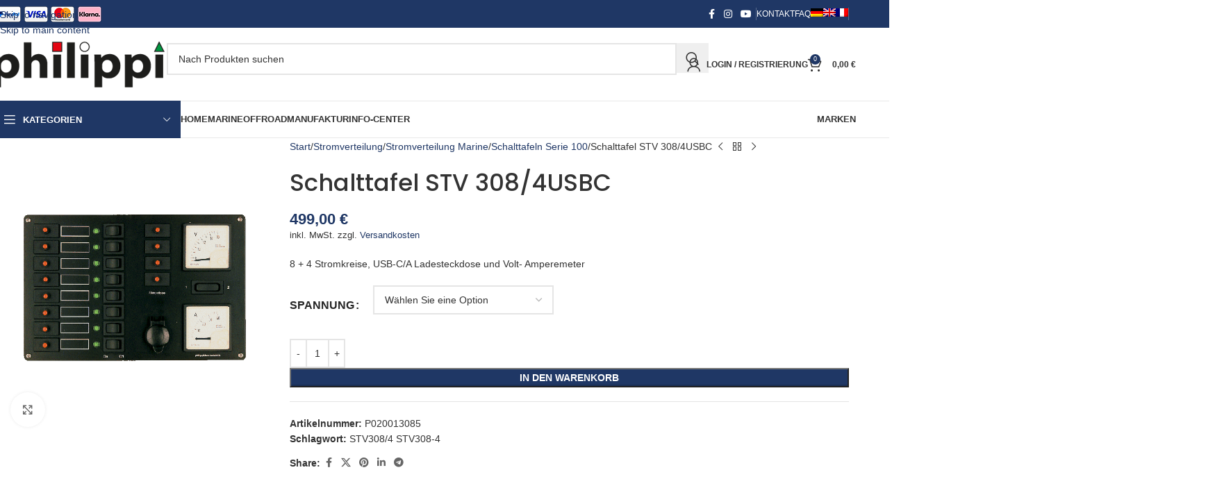

--- FILE ---
content_type: text/html; charset=UTF-8
request_url: https://www.philippi-online.de/produkt/stv308-4/
body_size: 137551
content:
<!DOCTYPE html>
<html lang="de-DE-formal">
<head>
	<meta charset="UTF-8">
	<link rel="profile" href="https://gmpg.org/xfn/11">
	<link rel="pingback" href="https://www.philippi-online.de/xmlrpc.php">

	
<script>
const lang = ["Google Maps","Google Karte laden","Die  Karte wurde von Google Maps eingebettet.","Es gelten die","von Google.","Datenschutzerklärungen","https://www.philippi-online.de/wp-content/plugins/aweos-google-maps-iframe-load-per-click/lang/../"];
</script>
<meta name='robots' content='index, follow, max-image-preview:large, max-snippet:-1, max-video-preview:-1' />
<!-- This site has installed PayPal for WooCommerce v4.6.3 - https://www.angelleye.com/product/woocommerce-paypal-plugin/ -->

	<!-- This site is optimized with the Yoast SEO plugin v26.7 - https://yoast.com/wordpress/plugins/seo/ -->
	<title>Schalttafel STV 308/4USBC | philippi elektrische systeme gmbh</title>
<link data-rocket-prefetch href="https://www.paypal.com" rel="dns-prefetch">
<link data-rocket-prefetch href="https://cdn.doofinder.com" rel="dns-prefetch">
<link data-rocket-prefetch href="https://www.googletagmanager.com" rel="dns-prefetch">
<link data-rocket-prefetch href="https://s.provenexpert.net" rel="dns-prefetch">
<link data-rocket-prefetch href="https://cloud.ccm19.de" rel="dns-prefetch">
<link data-rocket-prefetch href="https://www.provenexpert.com" rel="dns-prefetch">
<link data-rocket-prefetch href="https://x.klarnacdn.net" rel="dns-prefetch">
<style id="wpr-usedcss">img:is([sizes=auto i],[sizes^="auto," i]){contain-intrinsic-size:3000px 1500px}.awmp-map{text-align:center;font-family:Georgia,"serif";font-weight:100;background-size:cover;background-repeat:no-repeat;background-position:center center;max-width:100%}.awmp-map a,.awmp-map a:hover,.awmp-map span{cursor:pointer;text-decoration:underline;z-index:100000}.awmp-map a,.awmp-map h3,.awmp-map p,.awmp-map span{color:grey!important}.woocommerce form .form-row .required{visibility:visible}.wpml-ls-menu-item .wpml-ls-flag{display:inline;vertical-align:baseline}.wpml-ls-menu-item .wpml-ls-flag+span{margin-left:.3em}.rtl .wpml-ls-menu-item .wpml-ls-flag+span{margin-left:0;margin-right:.3em}ul .wpml-ls-menu-item a{display:flex;align-items:center}#place_order.ppcp-hidden{display:none!important}.ppcp-disabled{cursor:not-allowed;-webkit-filter:grayscale(100%);filter:grayscale(100%)}.ppcp-disabled *{pointer-events:none}.ppc-button-wrapper .ppcp-messages:first-child{padding-top:10px}#ppc-button-ppcp-gateway{line-height:0}#ppc-button-ppcp-gateway div[class^=item-]{margin-top:14px}#ppc-button-ppcp-gateway div[class^=item-]:first-child{margin-top:0}#ppc-button-minicart{line-height:0;display:block}.ppcp-button-apm{--apm-button-border-radius:4px;overflow:hidden;min-width:0;max-width:750px;line-height:0;border-radius:var(--apm-button-border-radius);height:45px;margin-top:14px}.ppcp-width-min .ppcp-button-apm{height:35px}.ppcp-width-300 .ppcp-button-apm{height:45px}.ppcp-width-500 .ppcp-button-apm{height:55px}:root{--direction-multiplier:1}body.rtl,html[dir=rtl]{--direction-multiplier:-1}.elementor-screen-only,.screen-reader-text,.screen-reader-text span{height:1px;margin:-1px;overflow:hidden;padding:0;position:absolute;top:-10000em;width:1px;clip:rect(0,0,0,0);border:0}.elementor *,.elementor :after,.elementor :before{box-sizing:border-box}.elementor a{box-shadow:none;text-decoration:none}.elementor hr{background-color:transparent;margin:0}.elementor img{border:none;border-radius:0;box-shadow:none;height:auto;max-width:100%}.elementor .elementor-widget:not(.elementor-widget-text-editor):not(.elementor-widget-theme-post-content) figure{margin:0}.elementor embed,.elementor iframe,.elementor object,.elementor video{border:none;line-height:1;margin:0;max-width:100%;width:100%}.elementor .elementor-background-overlay{inset:0;position:absolute}.elementor-widget-wrap .elementor-element.elementor-widget__width-auto{max-width:100%}.elementor-element{--flex-direction:initial;--flex-wrap:initial;--justify-content:initial;--align-items:initial;--align-content:initial;--gap:initial;--flex-basis:initial;--flex-grow:initial;--flex-shrink:initial;--order:initial;--align-self:initial;align-self:var(--align-self);flex-basis:var(--flex-basis);flex-grow:var(--flex-grow);flex-shrink:var(--flex-shrink);order:var(--order)}.elementor-element:where(.e-con-full,.elementor-widget){align-content:var(--align-content);align-items:var(--align-items);flex-direction:var(--flex-direction);flex-wrap:var(--flex-wrap);gap:var(--row-gap) var(--column-gap);justify-content:var(--justify-content)}.elementor-invisible{visibility:hidden}:root{--page-title-display:block}.elementor-section{position:relative}.elementor-section .elementor-container{display:flex;margin-left:auto;margin-right:auto;position:relative}@media (max-width:1024px){.elementor-section .elementor-container{flex-wrap:wrap}}.elementor-widget-wrap{align-content:flex-start;flex-wrap:wrap;position:relative;width:100%}.elementor:not(.elementor-bc-flex-widget) .elementor-widget-wrap{display:flex}.elementor-widget-wrap>.elementor-element{width:100%}.elementor-widget-wrap.e-swiper-container{width:calc(100% - (var(--e-column-margin-left,0px) + var(--e-column-margin-right,0px)))}.elementor-widget{position:relative}.elementor-widget:not(:last-child){margin-bottom:var(--kit-widget-spacing,20px)}.elementor-widget:not(:last-child).elementor-widget__width-auto{margin-bottom:0}.elementor-column{display:flex;min-height:1px;position:relative}.elementor-column-gap-default>.elementor-column>.elementor-element-populated{padding:10px}.elementor-column-gap-wider>.elementor-column>.elementor-element-populated{padding:30px}.elementor-inner-section .elementor-column-gap-no .elementor-element-populated{padding:0}@media (min-width:768px){.elementor-column.elementor-col-16{width:16.666%}.elementor-column.elementor-col-25{width:25%}.elementor-column.elementor-col-33{width:33.333%}.elementor-column.elementor-col-50{width:50%}.elementor-column.elementor-col-66{width:66.666%}.elementor-column.elementor-col-100{width:100%}}.elementor-grid{display:grid;grid-column-gap:var(--grid-column-gap);grid-row-gap:var(--grid-row-gap)}.elementor-grid .elementor-grid-item{min-width:0}.elementor-grid-0 .elementor-grid{display:inline-block;margin-bottom:calc(-1 * var(--grid-row-gap));width:100%;word-spacing:var(--grid-column-gap)}.elementor-grid-0 .elementor-grid .elementor-grid-item{display:inline-block;margin-bottom:var(--grid-row-gap);word-break:break-word}@media (min-width:1025px){#elementor-device-mode:after{content:"desktop"}}@media (min-width:-1){#elementor-device-mode:after{content:"widescreen"}.elementor-widget:not(.elementor-widescreen-align-right) .elementor-icon-list-item:after{inset-inline-start:0}.elementor-widget:not(.elementor-widescreen-align-left) .elementor-icon-list-item:after{inset-inline-end:0}}@media (max-width:-1){#elementor-device-mode:after{content:"laptop";content:"tablet_extra"}}@media (max-width:1024px){#elementor-device-mode:after{content:"tablet"}}@media (max-width:-1){#elementor-device-mode:after{content:"mobile_extra"}.elementor-widget:not(.elementor-laptop-align-right) .elementor-icon-list-item:after{inset-inline-start:0}.elementor-widget:not(.elementor-laptop-align-left) .elementor-icon-list-item:after{inset-inline-end:0}.elementor-widget:not(.elementor-tablet_extra-align-right) .elementor-icon-list-item:after{inset-inline-start:0}.elementor-widget:not(.elementor-tablet_extra-align-left) .elementor-icon-list-item:after{inset-inline-end:0}}@media (max-width:767px){.elementor-column{width:100%}#elementor-device-mode:after{content:"mobile"}}.e-con{--border-radius:0;--border-top-width:0px;--border-right-width:0px;--border-bottom-width:0px;--border-left-width:0px;--border-style:initial;--border-color:initial;--container-widget-width:100%;--container-widget-height:initial;--container-widget-flex-grow:0;--container-widget-align-self:initial;--content-width:min(100%,var(--container-max-width,1140px));--width:100%;--min-height:initial;--height:auto;--text-align:initial;--margin-top:0px;--margin-right:0px;--margin-bottom:0px;--margin-left:0px;--padding-top:var(--container-default-padding-top,10px);--padding-right:var(--container-default-padding-right,10px);--padding-bottom:var(--container-default-padding-bottom,10px);--padding-left:var(--container-default-padding-left,10px);--position:relative;--z-index:revert;--overflow:visible;--gap:var(--widgets-spacing,20px);--row-gap:var(--widgets-spacing-row,20px);--column-gap:var(--widgets-spacing-column,20px);--overlay-mix-blend-mode:initial;--overlay-opacity:1;--overlay-transition:0.3s;--e-con-grid-template-columns:repeat(3,1fr);--e-con-grid-template-rows:repeat(2,1fr);border-radius:var(--border-radius);height:var(--height);min-height:var(--min-height);min-width:0;overflow:var(--overflow);position:var(--position);width:var(--width);z-index:var(--z-index);--flex-wrap-mobile:wrap;margin-block-end:var(--margin-block-end);margin-block-start:var(--margin-block-start);margin-inline-end:var(--margin-inline-end);margin-inline-start:var(--margin-inline-start);padding-inline-end:var(--padding-inline-end);padding-inline-start:var(--padding-inline-start)}.e-con:where(:not(.e-div-block-base)){transition:background var(--background-transition,.3s),border var(--border-transition,.3s),box-shadow var(--border-transition,.3s),transform var(--e-con-transform-transition-duration,.4s)}.e-con{--margin-block-start:var(--margin-top);--margin-block-end:var(--margin-bottom);--margin-inline-start:var(--margin-left);--margin-inline-end:var(--margin-right);--padding-inline-start:var(--padding-left);--padding-inline-end:var(--padding-right);--padding-block-start:var(--padding-top);--padding-block-end:var(--padding-bottom);--border-block-start-width:var(--border-top-width);--border-block-end-width:var(--border-bottom-width);--border-inline-start-width:var(--border-left-width);--border-inline-end-width:var(--border-right-width)}body.rtl .e-con{--padding-inline-start:var(--padding-right);--padding-inline-end:var(--padding-left);--margin-inline-start:var(--margin-right);--margin-inline-end:var(--margin-left);--border-inline-start-width:var(--border-right-width);--border-inline-end-width:var(--border-left-width)}.e-con>.e-con-inner{padding-block-end:var(--padding-block-end);padding-block-start:var(--padding-block-start);text-align:var(--text-align)}.e-con,.e-con>.e-con-inner{display:var(--display)}.e-con-boxed{gap:initial;text-align:initial}.e-con>.e-con-inner{gap:var(--row-gap) var(--column-gap);height:100%;margin:0 auto;max-width:var(--content-width);padding-inline-end:0;padding-inline-start:0;width:100%}:is(.elementor-section-wrap,[data-elementor-id])>.e-con{--margin-left:auto;--margin-right:auto;max-width:min(100%,var(--width))}.e-con .elementor-widget.elementor-widget{margin-block-end:0}.e-con:before,.e-con>.elementor-motion-effects-container>.elementor-motion-effects-layer:before{border-block-end-width:var(--border-block-end-width);border-block-start-width:var(--border-block-start-width);border-color:var(--border-color);border-inline-end-width:var(--border-inline-end-width);border-inline-start-width:var(--border-inline-start-width);border-radius:var(--border-radius);border-style:var(--border-style);content:var(--background-overlay);display:block;height:max(100% + var(--border-top-width) + var(--border-bottom-width),100%);left:calc(0px - var(--border-left-width));mix-blend-mode:var(--overlay-mix-blend-mode);opacity:var(--overlay-opacity);position:absolute;top:calc(0px - var(--border-top-width));transition:var(--overlay-transition,.3s);width:max(100% + var(--border-left-width) + var(--border-right-width),100%)}.e-con:before{transition:background var(--overlay-transition,.3s),border-radius var(--border-transition,.3s),opacity var(--overlay-transition,.3s)}.e-con .elementor-widget{min-width:0}.e-con .elementor-widget.e-widget-swiper{width:100%}.e-con>.e-con-inner>.elementor-widget>.elementor-widget-container,.e-con>.elementor-widget>.elementor-widget-container{height:100%}.e-con.e-con>.e-con-inner>.elementor-widget,.elementor.elementor .e-con>.elementor-widget{max-width:100%}.e-con .elementor-widget:not(:last-child){--kit-widget-spacing:0px}.elementor-element:where(:not(.e-con)):where(:not(.e-div-block-base)) .elementor-widget-container,.elementor-element:where(:not(.e-con)):where(:not(.e-div-block-base)):not(:has(.elementor-widget-container)){transition:background .3s,border .3s,border-radius .3s,box-shadow .3s,transform var(--e-transform-transition-duration,.4s)}.elementor-button{background-color:#69727d;border-radius:3px;color:#fff;display:inline-block;font-size:15px;line-height:1;padding:12px 24px;fill:#fff;text-align:center;transition:all .3s}.elementor-button:focus,.elementor-button:hover,.elementor-button:visited{color:#fff}.elementor-button span{text-decoration:inherit}.elementor-icon{color:#69727d;display:inline-block;font-size:50px;line-height:1;text-align:center;transition:all .3s}.elementor-icon:hover{color:#69727d}.elementor-icon i,.elementor-icon svg{display:block;height:1em;position:relative;width:1em}.elementor-icon i:before,.elementor-icon svg:before{left:50%;position:absolute;transform:translateX(-50%)}.elementor-shape-rounded .elementor-icon{border-radius:10%}.animated{animation-duration:1.25s}.animated.infinite{animation-iteration-count:infinite}.animated.reverse{animation-direction:reverse;animation-fill-mode:forwards}@media (prefers-reduced-motion:reduce){.animated{animation:none!important}}.elementor-kit-8{--e-global-color-primary:#6EC1E4;--e-global-color-secondary:#54595F;--e-global-color-text:#7A7A7A;--e-global-color-accent:#61CE70;--e-global-typography-primary-font-family:"Roboto";--e-global-typography-primary-font-weight:600;--e-global-typography-secondary-font-family:"Roboto Slab";--e-global-typography-secondary-font-weight:400;--e-global-typography-text-font-family:"Roboto";--e-global-typography-text-font-weight:400;--e-global-typography-accent-font-family:"Roboto";--e-global-typography-accent-font-weight:500}.elementor-section.elementor-section-boxed>.elementor-container{max-width:1140px}.e-con{--container-max-width:1140px}.elementor-widget:not(:last-child){margin-block-end:20px}.elementor-element{--widgets-spacing:20px 20px;--widgets-spacing-row:20px;--widgets-spacing-column:20px}h1.entry-title{display:var(--page-title-display)}@media(max-width:1024px){.elementor-section.elementor-section-boxed>.elementor-container{max-width:1024px}.e-con{--container-max-width:1024px}}@media(max-width:767px){.elementor-section.elementor-section-boxed>.elementor-container{max-width:767px}.e-con{--container-max-width:767px}}.uael-accordion-title{cursor:pointer;-js-display:flex;display:-webkit-box;display:-webkit-flex;display:-moz-box;display:-ms-flexbox;display:flex;-webkit-box-align:center;-webkit-align-items:center;-moz-box-align:center;-ms-flex-align:center;align-items:center}.uael-accordion-title>:last-child{margin-bottom:0}.uael-gf-btn-size-xs .gform-theme.gform-theme--framework.gform_wrapper input:is([type=submit],.uael-gf-btn-size-xs [type=button],.uael-gf-btn-size-xs [type=reset]).button:where(:not(.gform-theme-no-framework):not(.gform-theme__disable):not(.gform-theme__disable *):not(.gform-theme__disable-framework):not(.gform-theme__disable-framework *)),.uael-gf-btn-size-xs .gform-theme.gform-theme--framework.gform_wrapper input:is([type=submit],.uael-gf-btn-size-xs [type=button],.uael-gf-btn-size-xs [type=reset]):where(:not(.gform-theme-no-framework):not(.gform-theme__disable):not(.gform-theme__disable *):not(.gform-theme__disable-framework):not(.gform-theme__disable-framework *)){font-size:13px;padding:10px 20px;-webkit-border-radius:2px;border-radius:2px}.uael-gf-btn-size-sm .gform-theme.gform-theme--framework.gform_wrapper input:is([type=submit],.uael-gf-btn-size-sm [type=button],.uael-gf-btn-size-sm [type=reset]).button:where(:not(.gform-theme-no-framework):not(.gform-theme__disable):not(.gform-theme__disable *):not(.gform-theme__disable-framework):not(.gform-theme__disable-framework *)),.uael-gf-btn-size-sm .gform-theme.gform-theme--framework.gform_wrapper input:is([type=submit],.uael-gf-btn-size-sm [type=button],.uael-gf-btn-size-sm [type=reset]):where(:not(.gform-theme-no-framework):not(.gform-theme__disable):not(.gform-theme__disable *):not(.gform-theme__disable-framework):not(.gform-theme__disable-framework *)){font-size:15px;padding:12px 24px;-webkit-border-radius:3px;border-radius:3px}.uael-gf-btn-size-md .gform-theme.gform-theme--framework.gform_wrapper input:is([type=submit],.uael-gf-btn-size-md [type=button],.uael-gf-btn-size-md [type=reset]).button:where(:not(.gform-theme-no-framework):not(.gform-theme__disable):not(.gform-theme__disable *):not(.gform-theme__disable-framework):not(.gform-theme__disable-framework *)),.uael-gf-btn-size-md .gform-theme.gform-theme--framework.gform_wrapper input:is([type=submit],.uael-gf-btn-size-md [type=button],.uael-gf-btn-size-md [type=reset]):where(:not(.gform-theme-no-framework):not(.gform-theme__disable):not(.gform-theme__disable *):not(.gform-theme__disable-framework):not(.gform-theme__disable-framework *)){font-size:16px;padding:15px 30px;-webkit-border-radius:4px;border-radius:4px}.uael-gf-btn-size-lg .gform-theme.gform-theme--framework.gform_wrapper input:is([type=submit],.uael-gf-btn-size-lg [type=button],.uael-gf-btn-size-lg [type=reset]).button:where(:not(.gform-theme-no-framework):not(.gform-theme__disable):not(.gform-theme__disable *):not(.gform-theme__disable-framework):not(.gform-theme__disable-framework *)),.uael-gf-btn-size-lg .gform-theme.gform-theme--framework.gform_wrapper input:is([type=submit],.uael-gf-btn-size-lg [type=button],.uael-gf-btn-size-lg [type=reset]):where(:not(.gform-theme-no-framework):not(.gform-theme__disable):not(.gform-theme__disable *):not(.gform-theme__disable-framework):not(.gform-theme__disable-framework *)){font-size:18px;padding:20px 40px;-webkit-border-radius:5px;border-radius:5px}.uael-gf-btn-size-xl .gform-theme.gform-theme--framework.gform_wrapper input:is([type=submit],.uael-gf-btn-size-xl [type=button],.uael-gf-btn-size-xl [type=reset]).button:where(:not(.gform-theme-no-framework):not(.gform-theme__disable):not(.gform-theme__disable *):not(.gform-theme__disable-framework):not(.gform-theme__disable-framework *)),.uael-gf-btn-size-xl .gform-theme.gform-theme--framework.gform_wrapper input:is([type=submit],.uael-gf-btn-size-xl [type=button],.uael-gf-btn-size-xl [type=reset]):where(:not(.gform-theme-no-framework):not(.gform-theme__disable):not(.gform-theme__disable *):not(.gform-theme__disable-framework):not(.gform-theme__disable-framework *)){font-size:20px;padding:25px 50px;-webkit-border-radius:6px;border-radius:6px}.uael-gf-button-justify .gform-theme.gform-theme--framework.gform_wrapper input:is([type=submit],.uael-gf-button-justify [type=button],.uael-gf-button-justify [type=reset]).button:where(:not(.gform-theme-no-framework):not(.gform-theme__disable):not(.gform-theme__disable *):not(.gform-theme__disable-framework):not(.gform-theme__disable-framework *)),.uael-gf-button-justify .gform-theme.gform-theme--framework.gform_wrapper input:is([type=submit],.uael-gf-button-justify [type=button],.uael-gf-button-justify [type=reset]):where(:not(.gform-theme-no-framework):not(.gform-theme__disable):not(.gform-theme__disable *):not(.gform-theme__disable-framework):not(.gform-theme__disable-framework *)){width:100%}@media only screen and (max-width:976px){.uael-tablet-gf-button-justify .gform-theme.gform-theme--framework.gform_wrapper input:is([type=submit],.uael-tablet-gf-button-justify [type=button],.uael-tablet-gf-button-justify [type=reset]).button:where(:not(.gform-theme-no-framework):not(.gform-theme__disable):not(.gform-theme__disable *):not(.gform-theme__disable-framework):not(.gform-theme__disable-framework *)),.uael-tablet-gf-button-justify .gform-theme.gform-theme--framework.gform_wrapper input:is([type=submit],.uael-tablet-gf-button-justify [type=button],.uael-tablet-gf-button-justify [type=reset]):where(:not(.gform-theme-no-framework):not(.gform-theme__disable):not(.gform-theme__disable *):not(.gform-theme__disable-framework):not(.gform-theme__disable-framework *)){width:100%}}.uael-nav-menu li,.uael-nav-menu ul,ul.uael-nav-menu{list-style:none!important;margin:0;padding:0}.uael-nav-menu li.menu-item{position:relative}.uael-flyout-container .uael-nav-menu li.menu-item{position:relative;background:unset}.uael-nav-menu .sub-menu li.menu-item{position:relative;background:inherit}.elementor-widget-uael-nav-menu .elementor-widget-container,.uael-nav-menu a.uael-menu-item,.uael-nav-menu a.uael-sub-menu-item,.uael-nav-menu__toggle,div.uael-nav-menu{-js-display:flex;display:-webkit-box;display:-webkit-flex;display:-moz-box;display:-ms-flexbox;display:flex}.elementor-widget-uael-nav-menu .elementor-widget-container,div.uael-nav-menu{-webkit-box-orient:vertical;-webkit-box-direction:normal;-webkit-flex-direction:column;-moz-box-orient:vertical;-moz-box-direction:normal;-ms-flex-direction:column;flex-direction:column}.uael-layout-vertical .uael-nav-menu__toggle,.uael-nav-menu .parent-has-no-child .uael-menu-toggle{display:none}.uael-layout-vertical .uael-nav-menu__toggle{visibility:hidden;opacity:0}.uael-nav-menu .menu-item-has-children .sub-menu{position:absolute;top:100%;left:0;z-index:9999;visibility:hidden;opacity:0}.uael-flyout-container .uael-nav-menu .menu-item-has-children .menu-item-has-children .sub-menu{top:0;left:0}.uael-nav-menu .menu-item-has-children .menu-item-has-children .sub-menu{top:0;left:100%}.uael-nav-menu:after,.uael-nav-menu:before{content:'';display:table;clear:both}.uael-nav-menu__align-left .uael-nav-menu{margin-right:auto}.uael-nav-menu__align-left .uael-nav-menu,.uael-nav-menu__align-left .uael-nav-menu__layout-vertical li a.uael-menu-item,.uael-nav-menu__align-left .uael-nav-menu__layout-vertical li a.uael-sub-menu-item{-webkit-box-pack:start;-ms-flex-pack:start;-webkit-justify-content:flex-start;-moz-box-pack:start;justify-content:flex-start}.uael-active-menu+nav li:not(:last-child) a.uael-menu-item,.uael-active-menu+nav li:not(:last-child) a.uael-sub-menu-item{border-bottom-width:0}.uael-nav-menu a.uael-menu-item,.uael-nav-menu a.uael-sub-menu-item{line-height:1;text-decoration:none;-webkit-box-pack:justify;-moz-box-pack:justify;-ms-flex-pack:justify;-webkit-box-shadow:none;box-shadow:none;-webkit-box-align:center;-webkit-align-items:center;-moz-box-align:center;-ms-flex-align:center;align-items:center;-webkit-justify-content:space-between;justify-content:space-between}.uael-nav-menu a.uael-menu-item:hover,.uael-nav-menu a.uael-sub-menu-item:hover{text-decoration:none}.uael-nav-menu .sub-menu{min-width:220px;margin:0;z-index:9999}nav ul li.menu-item ul.sub-menu:before{content:"";display:block;position:absolute;width:100%}.uael-nav-menu-icon{border:0 solid}.uael-nav-menu-icon svg{width:25px;height:25px;line-height:25px;font-size:25px}.uael-has-submenu-container a.uael-menu-item:focus,.uael-has-submenu-container a.uael-sub-menu-item:focus,.uael-nav-menu .menu-item-has-children .sub-menu:focus,.uael-nav-menu .menu-item-has-children:focus,.uael-nav-menu-icon i:focus{outline:0}.uael-flyout-wrapper .sub-menu,.uael-nav-menu__layout-vertical .sub-menu{position:relative;height:0}.uael-nav-menu__submenu-arrow .uael-menu-toggle:before{font-family:'Font Awesome 5 Free';z-index:1;font-size:inherit;font-weight:inherit;line-height:0}.uael-active-menu.uael-active-menu-full-width+.uael-nav-menu__layout-vertical{position:absolute;top:100%}.uael-nav-menu__layout-vertical .menu-item-has-children .menu-item-has-children .sub-menu{top:0;left:0}.uael-nav-menu__toggle{font-size:22px;cursor:pointer;border:0 solid;-webkit-border-radius:3px;border-radius:3px;color:#494c4f;position:relative}.uael-nav-menu-icon{display:inline-block;line-height:1;text-align:center}.uael-flyout-container .saved-content,.uael-flyout-container .sub-menu,.uael-nav-menu__layout-vertical .saved-content,.uael-nav-menu__layout-vertical .sub-menu{left:0!important;width:100%!important}.uael-flyout-container .uael-nav-menu .sub-menu{background:unset}.uael-flyout-wrapper .uael-menu-toggle:hover,.uael-nav-menu__layout-vertical .uael-menu-toggle:hover{border:1px dotted}.uael-flyout-wrapper .uael-menu-toggle,.uael-nav-menu__layout-vertical .uael-menu-toggle{border:1px dotted transparent}.uael-nav-menu .menu-item a:after,.uael-nav-menu .menu-item a:before{display:block;position:absolute;-webkit-transition:.3s;transition:.3s;-webkit-transition-timing-function:cubic-bezier(0.58,0.3,0.005,1);transition-timing-function:cubic-bezier(0.58,0.3,0.005,1)}.uael-nav-menu .menu-item a.uael-menu-item:not(:hover):not(:focus):not(.current-menu-item):not(.highlighted):after,.uael-nav-menu .menu-item a.uael-menu-item:not(:hover):not(:focus):not(.current-menu-item):not(.highlighted):before{opacity:0}.uael-nav-menu .current-menu-item:after,.uael-nav-menu .current-menu-item:before,.uael-nav-menu .menu-item a.uael-menu-item:focus:after,.uael-nav-menu .menu-item a.uael-menu-item:focus:before,.uael-nav-menu .menu-item a.uael-menu-item:hover:after,.uael-nav-menu .menu-item a.uael-menu-item:hover:before{-webkit-transform:scale(1);-ms-transform:scale(1);transform:scale(1)}.uael-flyout-overlay{display:none;position:fixed;top:0;bottom:0;left:0;right:0;z-index:999998;background:rgba(0,0,0,.6);cursor:pointer;-webkit-backface-visibility:hidden}.uael-flyout-animating,.uael-flyout-overlay{-webkit-transition:.3s;transition:all .3s}.uael-flyout-close,.uael-flyout-close svg{position:absolute;top:0;right:0;margin:5px;width:23px;height:23px;line-height:23px;font-size:23px;display:block;cursor:pointer}@media only screen and (max-width:1024px){.uael-nav-menu__breakpoint-tablet .uael-nav-menu{width:100%;margin-right:0}.uael-nav-menu__breakpoint-tablet .uael-nav-menu__layout-vertical{visibility:hidden;opacity:0}.uael-nav-menu__breakpoint-tablet .uael-active-menu+.uael-nav-menu__layout-vertical,.uael-nav-menu__breakpoint-tablet .uael-layout-vertical .uael-nav-menu__toggle{visibility:visible;opacity:1}.uael-nav-menu__breakpoint-tablet .uael-nav-menu__layout-vertical{height:0}.uael-nav-menu__breakpoint-tablet .uael-active-menu+.uael-nav-menu__layout-vertical{height:auto}.uael-nav-menu__breakpoint-tablet .uael-active-menu.uael-active-menu-full-width+.uael-nav-menu__layout-vertical{position:absolute}.uael-nav-menu__breakpoint-tablet .uael-layout-vertical .uael-nav-menu__toggle{display:block}.uael-nav-menu__breakpoint-tablet .uael-nav-menu__layout-vertical{float:none}.uael-nav-menu__breakpoint-tablet .uael-menu-toggle:hover{border:1px dotted}.uael-nav-menu__breakpoint-tablet .uael-menu-toggle{border:1px dotted transparent}.uael-nav-menu__breakpoint-tablet .saved-content,.uael-nav-menu__breakpoint-tablet .sub-menu{left:0!important;width:auto!important}.uael-nav-menu .sub-menu{min-width:auto;margin:0}.uael-nav-menu__breakpoint-tablet .uael-nav-menu .sub-menu{-webkit-box-shadow:none;box-shadow:none}.elementor-widget-uael-nav-menu.uael-nav-menu__breakpoint-tablet .uael-nav-menu-layout:not(.uael-pointer__framed) .menu-item.parent a.uael-menu-item:after,.elementor-widget-uael-nav-menu.uael-nav-menu__breakpoint-tablet .uael-nav-menu-layout:not(.uael-pointer__framed) .menu-item.parent a.uael-menu-item:before{background-color:unset!important}}@media only screen and (max-width:767px){.uael-mobile-gf-button-justify .gform-theme.gform-theme--framework.gform_wrapper input:is([type=submit],.uael-mobile-gf-button-justify [type=button],.uael-mobile-gf-button-justify [type=reset]).button:where(:not(.gform-theme-no-framework):not(.gform-theme__disable):not(.gform-theme__disable *):not(.gform-theme__disable-framework):not(.gform-theme__disable-framework *)),.uael-mobile-gf-button-justify .gform-theme.gform-theme--framework.gform_wrapper input:is([type=submit],.uael-mobile-gf-button-justify [type=button],.uael-mobile-gf-button-justify [type=reset]):where(:not(.gform-theme-no-framework):not(.gform-theme__disable):not(.gform-theme__disable *):not(.gform-theme__disable-framework):not(.gform-theme__disable-framework *)){width:100%}.uael-nav-menu__breakpoint-mobile .uael-nav-menu{width:100%}.uael-nav-menu .sub-menu{min-width:auto;margin:0}.uael-nav-menu__breakpoint-tablet .uael-nav-menu__layout-vertical{float:none}.uael-nav-menu__breakpoint-mobile .uael-nav-menu__layout-vertical{height:0}.uael-nav-menu__breakpoint-mobile .uael-layout-vertical .uael-nav-menu__toggle{display:block}.uael-nav-menu__breakpoint-mobile .uael-nav-menu__layout-vertical{float:none}.uael-nav-menu__breakpoint-mobile .uael-nav-menu__layout-vertical{visibility:hidden;opacity:0}.uael-nav-menu__breakpoint-mobile .uael-active-menu+.uael-nav-menu__layout-vertical,.uael-nav-menu__breakpoint-mobile .uael-layout-vertical .uael-nav-menu__toggle{visibility:visible;opacity:1}.uael-nav-menu__breakpoint-mobile .uael-active-menu+.uael-nav-menu__layout-vertical{height:auto}.uael-nav-menu__breakpoint-mobile .uael-active-menu.uael-active-menu-full-width+.uael-nav-menu__layout-vertical{position:absolute}.uael-nav-menu__breakpoint-mobile .uael-menu-toggle:hover{border:1px dotted}.uael-nav-menu__breakpoint-mobile .uael-menu-toggle{border:1px dotted transparent}.uael-nav-menu__breakpoint-mobile .uael-nav-menu .sub-menu{-webkit-box-shadow:none;box-shadow:none}.uael-nav-menu__breakpoint-mobile .saved-content,.uael-nav-menu__breakpoint-mobile .sub-menu,.uael-nav-menu__breakpoint-tablet .saved-content,.uael-nav-menu__breakpoint-tablet .sub-menu{left:0!important;width:auto!important}.elementor-widget-uael-nav-menu.uael-nav-menu__breakpoint-mobile .uael-nav-menu-layout:not(.uael-pointer__framed) .menu-item.parent a.uael-menu-item:after,.elementor-widget-uael-nav-menu.uael-nav-menu__breakpoint-mobile .uael-nav-menu-layout:not(.uael-pointer__framed) .menu-item.parent a.uael-menu-item:before,.elementor-widget-uael-nav-menu.uael-nav-menu__breakpoint-tablet .uael-nav-menu-layout:not(.uael-pointer__framed) .menu-item.parent a.uael-menu-item:after,.elementor-widget-uael-nav-menu.uael-nav-menu__breakpoint-tablet .uael-nav-menu-layout:not(.uael-pointer__framed) .menu-item.parent a.uael-menu-item:before{background-color:unset!important}}.rtl .uael-nav-menu__align-left .uael-nav-menu__layout-vertical li.uael-button-wrapper{text-align:right}.uael-nav-menu__align-left .uael-nav-menu__layout-vertical li.uael-button-wrapper{text-align:left}.elementor-widget-uael-nav-menu:not(.uael-nav-menu__align-justify) a.uael-menu-item.elementor-button{-js-display:inline-flex;display:-webkit-inline-box;display:-webkit-inline-flex;display:-moz-inline-box;display:-ms-inline-flexbox;display:inline-flex}.uael-nav-menu li.uael-button-wrapper{-webkit-align-self:center;-ms-flex-item-align:center;align-self:center}.elementor-sticky__spacer .uael-nav-menu .uael-nav-menu__toggle{visibility:hidden}.elementor-sticky__spacer nav.uael-nav-menu__submenu-arrow{position:absolute;clip:rect(0,0,0,0)}.fa,.far{-moz-osx-font-smoothing:grayscale;-webkit-font-smoothing:antialiased;display:inline-block;font-style:normal;font-variant:normal;text-rendering:auto;line-height:1}.fa-copyright:before{content:"\f1f9"}.fa-heart:before{content:"\f004"}@font-face{font-family:'Font Awesome 5 Free';font-style:normal;font-weight:900;font-display:swap;src:url("https://www.philippi-online.de/wp-content/plugins/elementor/assets/lib/font-awesome/webfonts/fa-solid-900.eot");src:url("https://www.philippi-online.de/wp-content/plugins/elementor/assets/lib/font-awesome/webfonts/fa-solid-900.eot?#iefix") format("embedded-opentype"),url("https://www.philippi-online.de/wp-content/plugins/elementor/assets/lib/font-awesome/webfonts/fa-solid-900.woff2") format("woff2"),url("https://www.philippi-online.de/wp-content/plugins/elementor/assets/lib/font-awesome/webfonts/fa-solid-900.woff") format("woff"),url("https://www.philippi-online.de/wp-content/plugins/elementor/assets/lib/font-awesome/webfonts/fa-solid-900.ttf") format("truetype"),url("https://www.philippi-online.de/wp-content/plugins/elementor/assets/lib/font-awesome/webfonts/fa-solid-900.svg#fontawesome") format("svg")}.fa{font-family:'Font Awesome 5 Free';font-weight:900}.elementor-widget-icon-box .elementor-icon-box-wrapper{display:flex;flex-direction:column;gap:var(--icon-box-icon-margin,15px);text-align:center}.elementor-widget-icon-box .elementor-icon-box-icon{display:inline-block;flex:0 0 auto;line-height:0}.elementor-widget-icon-box .elementor-icon-box-content{flex-grow:1;width:100%}.elementor-widget-icon-box .elementor-icon-box-title a{color:inherit}.elementor-widget-icon-box.elementor-position-left .elementor-icon-box-wrapper{flex-direction:row;gap:var(--icon-box-icon-margin,15px);text-align:start}@media (max-width:767px){.elementor-widget-icon-box.elementor-mobile-position-top .elementor-icon-box-wrapper{align-items:unset!important;flex-direction:column;gap:var(--icon-box-icon-margin,15px);text-align:center}.elementor-widget-icon-box.elementor-position-left .elementor-icon-box-icon{flex-direction:column}}.elementor-17509 .elementor-element.elementor-element-c313db0 .elementor-icon-box-wrapper{align-items:center}.elementor-17509 .elementor-element.elementor-element-c313db0{--icon-box-icon-margin:15px}.elementor-17509 .elementor-element.elementor-element-c313db0.elementor-view-stacked .elementor-icon{background-color:#1f3765}.elementor-17509 .elementor-element.elementor-element-c313db0.elementor-view-default .elementor-icon,.elementor-17509 .elementor-element.elementor-element-c313db0.elementor-view-framed .elementor-icon{fill:#1F3765;color:#1f3765;border-color:#1f3765}.elementor-17509 .elementor-element.elementor-element-c313db0 .elementor-icon{font-size:32px}.elementor-17509 .elementor-element.elementor-element-95a8cc3 .elementor-icon-box-wrapper{align-items:center}.elementor-17509 .elementor-element.elementor-element-95a8cc3{--icon-box-icon-margin:15px}.elementor-17509 .elementor-element.elementor-element-95a8cc3.elementor-view-stacked .elementor-icon{background-color:#1f3765}.elementor-17509 .elementor-element.elementor-element-95a8cc3.elementor-view-default .elementor-icon,.elementor-17509 .elementor-element.elementor-element-95a8cc3.elementor-view-framed .elementor-icon{fill:#1F3765;color:#1f3765;border-color:#1f3765}.elementor-17509 .elementor-element.elementor-element-95a8cc3 .elementor-icon{font-size:32px}table.shop_table{clear:left}.product.product-type-variable ul.tabs li.product_safety_tab,.wc-gzd-additional-info-placeholder,p.wc-gzd-additional-info:empty{display:none}.woocommerce dl.variation dd[class*=variation-gzd-],.woocommerce dl.variation div[class*=variation-gzd-],.woocommerce dl.variation dt[class*=variation-gzd-],.woocommerce dl.variation li[class*=variation-gzd-],.woocommerce ul.variation dd[class*=variation-gzd-],.woocommerce ul.variation div[class*=variation-gzd-],.woocommerce ul.variation dt[class*=variation-gzd-],.woocommerce ul.variation li[class*=variation-gzd-],.woocommerce-cart dl.variation dd[class*=variation-gzd-],.woocommerce-cart dl.variation div[class*=variation-gzd-],.woocommerce-cart dl.variation dt[class*=variation-gzd-],.woocommerce-cart dl.variation li[class*=variation-gzd-],.woocommerce-cart ul.variation dd[class*=variation-gzd-],.woocommerce-cart ul.variation div[class*=variation-gzd-],.woocommerce-cart ul.variation dt[class*=variation-gzd-],.woocommerce-cart ul.variation li[class*=variation-gzd-],.woocommerce-checkout dl.variation dd[class*=variation-gzd-],.woocommerce-checkout dl.variation div[class*=variation-gzd-],.woocommerce-checkout dl.variation dt[class*=variation-gzd-],.woocommerce-checkout dl.variation li[class*=variation-gzd-],.woocommerce-checkout ul.variation dd[class*=variation-gzd-],.woocommerce-checkout ul.variation div[class*=variation-gzd-],.woocommerce-checkout ul.variation dt[class*=variation-gzd-],.woocommerce-checkout ul.variation li[class*=variation-gzd-],.woocommerce-mini-cart dl.variation dd[class*=variation-gzd-],.woocommerce-mini-cart dl.variation div[class*=variation-gzd-],.woocommerce-mini-cart dl.variation dt[class*=variation-gzd-],.woocommerce-mini-cart dl.variation li[class*=variation-gzd-],.woocommerce-mini-cart ul.variation dd[class*=variation-gzd-],.woocommerce-mini-cart ul.variation div[class*=variation-gzd-],.woocommerce-mini-cart ul.variation dt[class*=variation-gzd-],.woocommerce-mini-cart ul.variation li[class*=variation-gzd-]{display:none!important}.woocommerce-checkout .shop_table tr td p{margin-bottom:0}.woocommerce-checkout .shop_table td,.woocommerce-checkout .shop_table th{line-height:1.5}.cart_totals p.wc-gzd-additional-info,.woocommerce-checkout table.shop_table p.wc-gzd-additional-info{display:inline-block;font-size:.8em;font-weight:400;margin-bottom:0}.entry-content .woocommerce #payment{margin-bottom:1em}.product_list_widget .wc-gzd-additional-info,.products .wc-gzd-additional-info{font-size:.8em;margin:.7rem 0;padding:0}.product_list_widget .wc-gzd-additional-info,.product_list_widget p.price-unit{line-height:1.8em;margin:.2rem 0}.product_list_widget .wc-gzd-additional-info a{display:inline!important}.product_list_widget .price-unit,.products .product .price-unit{font-size:.8em}.product_list_widget .price-unit{margin-bottom:.7em}.product p.wc-gzd-additional-info{clear:left;font-size:.9em;margin-bottom:.5rem}.product .defect-description:not(:empty){border:2px solid #4b4f58;margin:1em 0;padding:.5em}.product .defect-description:not(:empty) p:last-child{margin-bottom:0}form.cart.wc-gzd-replace-price .single_variation_wrap .woocommerce-variation-price{display:none}.deposit-packaging-type{font-weight:700;text-transform:uppercase}.product p.deposit-packaging-type{font-size:1.2em!important}.product .product_meta{margin-top:1rem}.wc-gzd-power-supply{display:flex;flex-wrap:wrap;height:70px;margin:1em 0}.wc-gzd-power-supply svg{align-items:center;display:flex;height:70px;width:70px}.wc-gzd-power-supply svg text{text-anchor:middle;dominant-baseline:middle;font-size:1.8rem;font-weight:600}.wc-gzd-placeholder-loading{display:flex;flex:0 0 100%;flex-flow:column;overflow:hidden;position:relative}.wc-gzd-placeholder-loading *{box-sizing:border-box}.wc-gzd-placeholder-loading:before{animation:.8s linear infinite phAnimation;background:linear-gradient(90deg,hsla(0,0%,100%,0) 46%,hsla(0,0%,100%,.35) 50%,hsla(0,0%,100%,0) 54%) 50% 50%;bottom:0;content:" ";left:50%;margin-left:-250%;pointer-events:none;position:absolute;right:0;top:0;width:500%;z-index:1}.wc-gzd-placeholder-loading .wc-gzd-placeholder-row{align-items:center;display:flex;vertical-align:middle}.wc-gzd-placeholder-loading .wc-gzd-placeholder-row>*{background-color:#e7e7e7;display:block;height:10px}@keyframes phAnimation{0%{transform:translate3d(-30%,0,0)}to{transform:translate3d(30%,0,0)}}.woocommerce-checkout .shop_table{background-color:#eee}.product p.deposit-packaging-type{font-size:1.25em!important}:root{--wd-text-line-height:1.6;--wd-link-decor:underline var(--wd-link-decor-style, none) var(--wd-link-decor-color, currentColor);--wd-link-decor-hover:underline var(--wd-link-decor-style-hover, none) var(--wd-link-decor-color-hover, var(--wd-link-decor-color, currentColor));--wd-brd-radius:.001px;--wd-form-height:42px;--wd-form-color:inherit;--wd-form-placeholder-color:inherit;--wd-form-bg:transparent;--wd-form-brd-color:rgba(0, 0, 0, .1);--wd-form-brd-color-focus:rgba(0, 0, 0, .15);--wd-form-chevron:url([data-uri]);--wd-navigation-color:51,51,51;--wd-main-bgcolor:#fff;--wd-scroll-w:.001px;--wd-admin-bar-h:.001px;--wd-block-spacing:20px;--wd-header-banner-mt:.001px;--wd-sticky-nav-w:.001px;--color-white:#fff;--color-gray-100:#f7f7f7;--color-gray-200:#f1f1f1;--color-gray-300:#bbb;--color-gray-400:#a5a5a5;--color-gray-500:#767676;--color-gray-600:#666;--color-gray-700:#555;--color-gray-800:#333;--color-gray-900:#242424;--color-white-rgb:255,255,255;--color-black-rgb:0,0,0;--bgcolor-white:#fff;--bgcolor-gray-100:#f7f7f7;--bgcolor-gray-200:#f7f7f7;--bgcolor-gray-300:#f1f1f1;--bgcolor-black-rgb:0,0,0;--bgcolor-white-rgb:255,255,255;--brdcolor-gray-200:rgba(0, 0, 0, .075);--brdcolor-gray-300:rgba(0, 0, 0, .105);--brdcolor-gray-400:rgba(0, 0, 0, .12);--brdcolor-gray-500:rgba(0, 0, 0, .2);--wd-start:start;--wd-end:end;--wd-center:center;--wd-stretch:stretch}a,address,audio,b,big,body,canvas,caption,center,cite,code,del,details,div,dl,dt,em,embed,fieldset,figcaption,figure,footer,form,h1,h2,h3,h4,h5,header,html,i,iframe,img,ins,label,legend,li,menu,nav,object,p,s,section,small,span,strike,strong,sub,summary,sup,table,tbody,td,th,time,tr,tt,ul,var,video{margin:0;padding:0;border:0;vertical-align:baseline;font:inherit;font-size:100%}*,:after,:before{-webkit-box-sizing:border-box;-moz-box-sizing:border-box;box-sizing:border-box}html{line-height:1;-webkit-text-size-adjust:100%;-webkit-tap-highlight-color:transparent;font-family:sans-serif;overflow-x:hidden;overflow-y:scroll;font-size:var(--wd-text-font-size)}ul{list-style:none}caption{vertical-align:middle;text-align:left}a img{border:none}details,figcaption,figure,footer,header,main,menu,nav,section,summary{display:block}a,button,input{touch-action:manipulation}button,input,optgroup,select,textarea{margin:0;color:inherit;font:inherit}button{overflow:visible}button,html input[type=button],input[type=reset],input[type=submit]{cursor:pointer;-webkit-appearance:button}button::-moz-focus-inner,input::-moz-focus-inner{padding:0;border:0;padding:0;border:0}body{margin:0;background-color:#fff;color:var(--wd-text-color);text-rendering:optimizeLegibility;font-weight:var(--wd-text-font-weight);font-style:var(--wd-text-font-style);font-size:var(--wd-text-font-size);font-family:var(--wd-text-font);-webkit-font-smoothing:antialiased;-moz-osx-font-smoothing:grayscale;line-height:var(--wd-text-line-height)}@supports (overflow:clip){body{overflow-x:clip}}p{margin-bottom:var(--wd-tags-mb,20px)}a{color:var(--wd-link-color);transition:all .25s ease;text-decoration:var(--wd-link-decor);-webkit-text-decoration:var(--wd-link-decor)}a:is(:hover,:focus,:active){outline:0;text-decoration:var(--wd-link-decor-hover);-webkit-text-decoration:var(--wd-link-decor-hover)}a:hover{color:var(--wd-link-color-hover)}a:focus{outline:0}:is(h1,h2,h3,h4,h5,h6,.title) a{color:inherit;text-decoration:none}:is(h1,h2,h3,h4,h5,h6,.title) a:hover{color:var(--wd-link-color-hover)}label{display:block;margin-bottom:5px;color:var(--wd-title-color);vertical-align:middle;font-weight:400}em{font-style:italic}big{font-size:larger}.required{border:none;color:#e01020;font-size:16px;line-height:1}dl{margin-bottom:20px;margin-bottom:20px}b,strong{font-weight:600}code{padding:2px 5px}code{-webkit-hyphens:none;hyphens:none;font-family:monospace,serif}ins{text-decoration:none}sub,sup{position:relative;vertical-align:baseline;font-size:75%;line-height:1}sup{top:-.25em}sub{bottom:-.25em}var{font-style:italic}small{font-size:80%}hr{margin-top:20px;margin-bottom:20px;border:none;border-bottom:1px solid currentColor;opacity:.2}embed,iframe{max-width:100%}cite{font-style:italic}address{margin-bottom:20px;font-style:italic;font-size:1.1em;line-height:1.8}fieldset{margin-bottom:20px;padding:20px 40px;border:2px solid var(--brdcolor-gray-300);border-radius:var(--wd-brd-radius)}fieldset legend{margin-bottom:0;padding-right:15px;padding-left:15px;width:auto}legend{text-transform:uppercase;font-size:22px}video{display:block}audio,canvas,progress{display:inline-block;vertical-align:baseline}audio:not([controls]){display:none;height:0}img{max-width:100%;height:auto;border:0;vertical-align:middle}svg:not(:root){overflow:hidden}h1{font-size:28px}h2{font-size:24px}h3{font-size:22px}h4{font-size:18px}h5{font-size:16px}.wd-entities-title a{color:inherit}.wd-label{color:var(--color-gray-800);font-weight:600}.title,h1,h2,h3,h4,h5,legend{display:block;margin-bottom:var(--wd-tags-mb,20px);color:var(--wd-title-color);text-transform:var(--wd-title-transform);font-weight:var(--wd-title-font-weight);font-style:var(--wd-title-font-style);font-family:var(--wd-title-font);line-height:1.4}.wd-entities-title{--wd-link-decor:none;--wd-link-decor-hover:none;display:block;color:var(--wd-entities-title-color);word-wrap:break-word;font-weight:var(--wd-entities-title-font-weight);font-style:var(--wd-entities-title-font-style);font-family:var(--wd-entities-title-font);text-transform:var(--wd-entities-title-transform);line-height:1.4}.wd-entities-title a:hover,a.wd-entities-title:hover{color:var(--wd-entities-title-color-hover)}:is(ul,ol) li{margin-bottom:var(--li-mb)}:is(ul,ol) li:last-child{margin-bottom:0}li>:is(ul,ol){margin-top:var(--li-mb);margin-bottom:0}ul{list-style:disc}dl dt{color:var(--color-gray-800);font-weight:600}.textwidget .menu,.wd-sub-menu ul{--li-pl:0;list-style:none}.wd-sub-menu ul{--list-mb:0;--li-mb:0}.text-center{--content-align:center;--wd-align:center;--text-align:center;text-align:var(--text-align)}.text-right{--text-align:right;text-align:var(--text-align);--content-align:flex-end;--wd-align:flex-end}.text-left{--text-align:left;text-align:var(--text-align);--content-align:flex-start;--wd-align:flex-start}[class*=color-scheme-light]{--color-white:#000;--color-gray-100:rgba(255, 255, 255, .1);--color-gray-200:rgba(255, 255, 255, .2);--color-gray-300:rgba(255, 255, 255, .5);--color-gray-400:rgba(255, 255, 255, .6);--color-gray-500:rgba(255, 255, 255, .7);--color-gray-600:rgba(255, 255, 255, .8);--color-gray-700:rgba(255, 255, 255, .9);--color-gray-800:#fff;--color-gray-900:#fff;--color-white-rgb:0,0,0;--color-black-rgb:255,255,255;--bgcolor-black-rgb:255,255,255;--bgcolor-white-rgb:0,0,0;--bgcolor-white:#0f0f0f;--bgcolor-gray-100:#0a0a0a;--bgcolor-gray-200:#121212;--bgcolor-gray-300:#141414;--brdcolor-gray-200:rgba(255, 255, 255, .1);--brdcolor-gray-300:rgba(255, 255, 255, .15);--brdcolor-gray-400:rgba(255, 255, 255, .25);--brdcolor-gray-500:rgba(255, 255, 255, .3);--wd-text-color:rgba(255, 255, 255, .8);--wd-title-color:#fff;--wd-widget-title-color:var(--wd-title-color);--wd-entities-title-color:#fff;--wd-entities-title-color-hover:rgba(255, 255, 255, .8);--wd-link-color:rgba(255, 255, 255, .9);--wd-link-color-hover:#fff;--wd-form-brd-color:rgba(255, 255, 255, .2);--wd-form-brd-color-focus:rgba(255, 255, 255, .3);--wd-form-placeholder-color:rgba(255, 255, 255, .6);--wd-form-chevron:url([data-uri]);--wd-main-bgcolor:#1a1a1a;--wd-navigation-color:255,255,255;color:var(--wd-text-color)}.color-scheme-dark{--color-white:#fff;--color-gray-100:#f7f7f7;--color-gray-200:#f1f1f1;--color-gray-300:#bbb;--color-gray-400:#a5a5a5;--color-gray-500:#767676;--color-gray-600:#666;--color-gray-700:#555;--color-gray-800:#333;--color-gray-900:#242424;--color-white-rgb:255,255,255;--color-black-rgb:0,0,0;--bgcolor-white:#fff;--bgcolor-gray-100:#f7f7f7;--bgcolor-gray-200:#f7f7f7;--bgcolor-gray-300:#f1f1f1;--bgcolor-black-rgb:0,0,0;--bgcolor-white-rgb:255,255,255;--brdcolor-gray-200:rgba(0, 0, 0, .075);--brdcolor-gray-300:rgba(0, 0, 0, .105);--brdcolor-gray-400:rgba(0, 0, 0, .12);--brdcolor-gray-500:rgba(0, 0, 0, .2);--wd-text-color:#767676;--wd-title-color:#242424;--wd-entities-title-color:#333;--wd-entities-title-color-hover:rgba(51, 51, 51, .65);--wd-link-color:#333;--wd-link-color-hover:#242424;--wd-form-brd-color:rgba(0, 0, 0, .1);--wd-form-brd-color-focus:rgba(0, 0, 0, .15);--wd-form-placeholder-color:#767676;--wd-navigation-color:51,51,51;color:var(--wd-text-color)}.wd-fill{position:absolute;inset:0}.wd-hide{display:none!important}.wd-set-mb{--wd-mb:15px}.wd-set-mb>*{margin-bottom:var(--wd-mb)}.reset-last-child>:last-child{margin-bottom:0}.clear{clear:both;width:100%}@keyframes wd-rotate{100%{transform:rotate(360deg)}}@keyframes wd-fadeIn{from{opacity:0}to{opacity:1}}@keyframes wd-fadeInBottomShort{from{transform:translate3d(0,20px,0)}to{transform:none}}table{margin-bottom:35px;width:100%;border-spacing:0;border-collapse:collapse;line-height:1.4}table th{padding:15px 10px;border-bottom:2px solid var(--brdcolor-gray-200);color:var(--wd-title-color);text-transform:uppercase;font-size:16px;font-weight:var(--wd-title-font-weight);font-style:var(--wd-title-font-style);font-family:var(--wd-title-font);vertical-align:middle;text-align:start}table td{padding:15px 12px;border-bottom:1px solid var(--brdcolor-gray-300);vertical-align:middle;text-align:start}table :is(tbody,tfoot) th{border-bottom:1px solid var(--brdcolor-gray-300);text-transform:none;font-size:inherit}:root select,:root textarea,input[type=email],input[type=number],input[type=password],input[type=search],input[type=tel],input[type=text],input[type=url]{-webkit-appearance:none;-moz-appearance:none;appearance:none}:root select,:root textarea,input[type=date],input[type=email],input[type=number],input[type=password],input[type=search],input[type=tel],input[type=text],input[type=url]{padding:0 15px;max-width:100%;width:100%;height:var(--wd-form-height);border:var(--wd-form-brd-width) solid var(--wd-form-brd-color);border-radius:var(--wd-form-brd-radius);background-color:var(--wd-form-bg);box-shadow:none;color:var(--wd-form-color);vertical-align:middle;font-size:14px;transition:border-color .5s ease}:root select:focus,:root textarea:focus,input[type=date]:focus,input[type=email]:focus,input[type=number]:focus,input[type=password]:focus,input[type=search]:focus,input[type=tel]:focus,input[type=text]:focus,input[type=url]:focus{outline:0;border-color:var(--wd-form-brd-color-focus);transition:border-color .4s ease}::-webkit-input-placeholder{color:var(--wd-form-placeholder-color)}::-moz-placeholder{color:var(--wd-form-placeholder-color)}input[type=checkbox],input[type=radio]{box-sizing:border-box;margin-top:0;padding:0;vertical-align:middle;margin-inline-end:5px;cursor:pointer}input[type=search]{box-sizing:content-box;-webkit-appearance:textfield}input[type=search]::-webkit-search-cancel-button,input[type=search]::-webkit-search-decoration{-webkit-appearance:none}input[type=number]{padding:0;text-align:center}input[type=number]::-webkit-inner-spin-button,input[type=number]::-webkit-outer-spin-button{height:auto}input[type=date]{-webkit-appearance:none}input[type=date]::-webkit-inner-spin-button{display:none}input[type=date]::-webkit-calendar-picker-indicator{opacity:0}input[type=date]::-webkit-clear-button{position:relative;right:5px;width:30px;opacity:.4;filter:grayscale(100%)}input[type=date]::-webkit-date-and-time-value{text-align:start}[class*=color-scheme-light] input[type=date]::-webkit-clear-button{opacity:.6;filter:grayscale(100%) invert(100%) saturate(800%)}@supports not (-moz-appearance:none){input[type=date]{background:url("https://www.philippi-online.de/wp-content/themes/woodmart/inc/admin/assets/images/calend-d.svg") right 15px top 50% no-repeat;background-size:auto 14px}[class*=color-scheme-light] input[type=date]{background-image:var(--wpr-bg-ba6787f2-c2ab-4e5f-bcc8-792126c2bc3e)}}:root textarea{overflow:auto;padding:10px 15px;min-height:190px;resize:vertical}:root select{padding-right:30px;background-image:var(--wd-form-chevron);background-position:right 10px top 50%;background-size:auto 18px;background-repeat:no-repeat}:root select option{background-color:var(--bgcolor-white)}input:-webkit-autofill{border-color:var(--wd-form-brd-color);-webkit-box-shadow:0 0 0 1000px var(--wd-form-bg) inset;-webkit-text-fill-color:var(--wd-form-color)}input:focus:-webkit-autofill{border-color:var(--wd-form-brd-color-focus)}:is(.btn,.button,button,[type=submit],[type=button]){position:relative;display:inline-flex;align-items:center;justify-content:center;gap:5px;outline:0;border-radius:var(--btn-brd-radius,0);vertical-align:middle;text-align:center;text-decoration:none!important;text-shadow:none;line-height:1.2;cursor:pointer;transition:all .25s ease;color:var(--btn-color,#3e3e3e);border:var(--btn-brd-width,0) var(--btn-brd-style,solid) var(--btn-brd-color,#e9e9e9);background-color:var(--btn-bgcolor,#f3f3f3);box-shadow:var(--btn-box-shadow,unset);text-transform:var(--btn-transform,uppercase);font-weight:var(--btn-font-weight,600);font-family:var(--btn-font-family,inherit);font-style:var(--btn-font-style,unset);padding:var(--btn-padding,5px 20px);min-height:var(--btn-height,42px);font-size:var(--btn-font-size, 13px)}:is(.btn,.button,button,[type=submit],[type=button]):hover{color:var(--btn-color-hover,var(--btn-color,#3e3e3e));border-color:var(--btn-brd-color-hover,var(--btn-brd-color,#e0e0e0));background-color:var(--btn-bgcolor-hover,var(--btn-bgcolor,#e0e0e0));box-shadow:var(--btn-box-shadow-hover,var(--btn-box-shadow,unset))}button[disabled],input[disabled]{opacity:.6!important;cursor:default!important}:is(a,button,input[type=submit],input[type=checkbox],input[type=button],input[type=file],[tabindex="0"]):focus-visible{outline:var(--wd-otl-width,2px) var(--wd-otl-style,dotted) var(--wd-otl-color,var(--wd-otl-color-scheme,#000))!important;outline-offset:var(--wd-otl-offset,calc(var(--wd-otl-width) * -1 / 2));transition:none!important}input[tabindex="0"]:focus-visible{--wd-otl-width:0!important}.color-scheme-dark,.whb-color-dark{--wd-otl-color-scheme:#000}.whb-color-light,[class*=color-scheme-light]{--wd-otl-color-scheme:#fff}.wd-skip-links{position:fixed;display:flex;flex-direction:column;gap:5px;top:10px;inset-inline-start:-1000em;z-index:999999}.wd-skip-links:focus-within{inset-inline-start:10px}[class*=wd-grid]{--wd-col:var(--wd-col-lg);--wd-gap:var(--wd-gap-lg);--wd-col-lg:1;--wd-gap-lg:20px}.wd-grid-g{display:grid;grid-template-columns:repeat(var(--wd-col),minmax(0,1fr));gap:var(--wd-gap)}.wd-grid-g>.wd-wider{grid-column:auto/span 2;grid-row:auto/span 2}.wd-grid-col{grid-column:auto/span var(--wd-col)}[class*=wd-grid-f]{display:flex;flex-wrap:wrap;gap:var(--wd-gap)}.wd-grid-f-col{gap:0;margin:0 calc(var(--wd-gap)/ -2) calc(var(--wd-gap) * -1)}.wd-grid-f-col>.wd-col{width:100%;min-height:1px;flex:0 0 calc(100% / var(--wd-col) * var(--wd-col-wider,1));max-width:calc(100% / var(--wd-col) * var(--wd-col-wider,1));padding-inline:calc(var(--wd-gap)/ 2);margin-bottom:var(--wd-gap)}.wd-grid-f-col>.wd-wider{--wd-col-wider:2}.wd-grid-f-stretch>.wd-col{flex:1 1 var(--wd-f-basis,200px);width:var(--wd-f-basis,200px)}.wd-grid-f-stretch>.wd-col-auto{flex:0 0 auto;width:auto}.wd-grid-f-inline>.wd-col{flex:0 0 var(--wd-f-basis,auto)}.wd-scroll-content{overflow:hidden;overflow-y:auto;-webkit-overflow-scrolling:touch;max-height:var(--wd-scroll-h,50vh)}.wd-dropdown{--wd-align:var(--wd-start);position:absolute;top:100%;left:0;z-index:380;margin-top:15px;margin-right:0;margin-left:calc(var(--nav-gap,.001px)/ 2 * -1);background-color:var(--bgcolor-white);background-position:bottom right;background-clip:border-box;background-repeat:no-repeat;box-shadow:0 0 3px rgba(0,0,0,.15);text-align:var(--wd-align);border-radius:var(--wd-brd-radius);visibility:hidden;opacity:0;transition:opacity .4s cubic-bezier(.19, 1, .22, 1),visibility .4s cubic-bezier(.19, 1, .22, 1),transform .4s cubic-bezier(.19, 1, .22, 1);transform:translateY(15px) translateZ(0);pointer-events:none}.wd-dropdown:after{content:"";position:absolute;inset-inline:0;bottom:100%;height:15px}.whb-col-right .wd-dropdown-menu.wd-design-default{right:0;left:auto;margin-left:0;margin-right:calc(var(--nav-gap,.001px)/ 2 * -1)}.wd-dropdown.wd-opened,.wd-event-click.wd-opened>.wd-dropdown,.wd-event-hover:hover>.wd-dropdown{visibility:visible;opacity:1;transform:none!important;pointer-events:visible;pointer-events:unset}.wd-dropdown-menu{min-height:min(var(--wd-dropdown-height,unset),var(--wd-content-h,var(--wd-dropdown-height,unset)));width:var(--wd-dropdown-width);background-image:var(--wd-dropdown-bg-img)}.wd-dropdown-menu.wd-scroll>.wd-scroll-content{max-height:none;border-radius:inherit}.wd-dropdown-menu.wd-design-default{padding:var(--wd-dropdown-padding,12px 20px);--wd-dropdown-width:220px}.wd-dropdown-menu.wd-design-default>.container{padding:0;width:auto}.wd-dropdown-menu.wd-design-default .wd-dropdown{top:0;left:100%;padding:var(--wd-dropdown-padding,12px 20px);width:var(--wd-dropdown-width);margin:0 0 0 var(--wd-dropdown-padding,20px)}.wd-dropdown-menu.wd-design-default .wd-dropdown:after{top:0;right:100%;bottom:0;left:auto;width:var(--wd-dropdown-padding,20px);height:auto}.wd-dropdown-menu.wd-design-default .menu-item-has-children>a:after{margin-left:auto;color:rgba(82,82,82,.45);font-weight:600;font-size:55%;line-height:1;font-family:woodmart-font;content:"\f113"}.wd-dropdown-menu.wd-design-default.color-scheme-light .menu-item-has-children>a:after{color:rgba(255,255,255,.6)}.wd-dropdown-menu:is(.wd-design-sized,.wd-design-full-width,.wd-design-full-height)>.container>.wd-grid-f-inline{--wd-f-basis:200px}.wd-dropdown-menu.wd-design-full-width{--wd-dropdown-width:100vw}:is(.wd-nav-sticky,.wd-header-nav) .wd-dropdown-menu.wd-design-full-width{border-radius:0}.wd-dropdown-menu.wd-design-sized:not(.wd-scroll){padding:var(--wd-dropdown-padding,30px)}.wd-dropdown-menu.wd-design-full-width:not(.wd-scroll){padding-block:var(--wd-dropdown-padding,30px);padding-left:calc(var(--wd-scroll-w) + var(--wd-sticky-nav-w))}.wd-dropdown-menu.wd-design-sized:not(.wd-scroll)>.container{padding:0;max-width:none}.wd-side-hidden{--wd-side-hidden-w:340px;position:fixed;inset-block:var(--wd-admin-bar-h) 0;z-index:500;overflow:hidden;overflow-y:auto;-webkit-overflow-scrolling:touch;width:min(var(--wd-side-hidden-w),100vw);background-color:var(--bgcolor-white);transition:transform .5s cubic-bezier(.19, 1, .22, 1);outline:0!important}.wd-side-hidden.wd-left{right:auto;left:0;transform:translate3d(-100%,0,0)}.wd-side-hidden.wd-right{right:0;left:auto;transform:translate3d(100%,0,0)}.wd-side-hidden.wd-opened{transform:none}.wd-sub-menu{--sub-menu-color:#838383;--sub-menu-color-hover:var(--wd-primary-color);--li-pl:0;--list-mb:0;--li-mb:0;list-style:none}.wd-sub-menu li{position:relative}.wd-sub-menu li>a{position:relative;display:flex;align-items:center;padding-top:8px;padding-bottom:8px;color:var(--sub-menu-color);font-size:14px;line-height:1.3;text-decoration:none}.wd-sub-menu li>a:hover{color:var(--sub-menu-color-hover)}[class*=color-scheme-light] .wd-sub-menu{--sub-menu-color:rgba(255, 255, 255, .6);--sub-menu-color-hover:#fff}.widget .wd-sub-menu{--li-mb:0}.widget .wd-sub-menu ul{--li-mb:0}.wd-sub-accented>li>a{--sub-menu-color:#333;--sub-menu-color-hover:var(--wd-primary-color);text-transform:uppercase;font-weight:600}.wd-sub-accented.color-scheme-light>li>a,[class*=color-scheme-light] .wd-sub-accented>li>a{--sub-menu-color:#fff;--sub-menu-color-hover:rgba(255, 255, 255, .6)}.wd-nav{--list-mb:0;--li-mb:0;--li-pl:0;--nav-gap:20px;--nav-gap-v:5px;--nav-pd:5px 0;--nav-color:rgba(var(--wd-navigation-color), 1);--nav-color-hover:rgba(var(--wd-navigation-color), .7);--nav-color-active:var(--nav-color-hover);--nav-bg:none;--nav-bg-hover:var(--nav-bg);--nav-bg-active:var(--nav-bg-hover);--nav-shadow:none;--nav-shadow-hover:var(--nav-shadow);--nav-shadow-active:var(--nav-shadow-hover);--nav-border:none;--nav-border-hover:var(--nav-border);--nav-border-active:var(--nav-border-hover);--nav-radius:var(--wd-brd-radius);--nav-chevron-color:rgba(var(--wd-navigation-color), .5);display:inline-flex;flex-wrap:wrap;justify-content:var(--text-align,var(--wd-align));text-align:start;gap:var(--nav-gap-v) var(--nav-gap);list-style:none}.wd-nav>li{position:relative}.wd-nav>li>a{position:relative;display:flex;align-items:center;min-height:42px;padding:var(--nav-pd);text-transform:uppercase;font-weight:600;font-size:13px;line-height:1.4;text-decoration:none;color:var(--nav-color);background-color:var(--nav-bg);box-shadow:var(--nav-shadow);border:var(--nav-border);border-radius:var(--nav-radius)}.wd-nav>li:is(.wd-has-children,.menu-item-has-children)>a:after{order:3;margin-inline-start:4px;font-weight:400;font-style:normal;font-size:clamp(6px, 50%, 18px);color:var(--nav-chevron-color);content:"\f129";font-family:woodmart-font}.wd-nav:where(:not(.wd-dis-hover))>li:where(.wd-opened,:hover)>a{color:var(--nav-color-hover);background-color:var(--nav-bg-hover);box-shadow:var(--nav-shadow-hover);border:var(--nav-border-hover)}.wd-nav:where(:not(.wd-dis-act))>li:where(.current-menu-item,.wd-active,.active)>a{color:var(--nav-color-active);background-color:var(--nav-bg-active);box-shadow:var(--nav-shadow-active);border:var(--nav-border-active)}.wd-nav:where(.wd-add-pd){--nav-pd:5px 12px}.widget .wd-nav{--li-mb:0}.wd-nav-opener{position:relative;z-index:1;display:inline-flex;flex:0 0 auto;align-items:center;justify-content:center;width:50px;color:var(--color-gray-900);cursor:pointer;transition:all .25s ease;backface-visibility:hidden;-webkit-backface-visibility:hidden}.wd-nav-opener:after{font-weight:400;font-size:12px;transition:transform .25s ease;content:"\f113";font-family:woodmart-font}.wd-nav-opener:hover{color:var(--color-gray-900)}.wd-nav-opener.wd-active{color:var(--color-gray-700)}.wd-nav-opener.wd-active:after{transform:rotate(90deg)}.wd-sub-menu li>a img{flex:0 0 auto;display:inline-block;width:var(--nav-img-width,auto)!important;height:var(--nav-img-height,auto)!important;max-height:var(--nav-img-height,18px);margin-inline-end:7px;object-fit:contain;object-position:50% 50%;line-height:0}.wd-nav.wd-style-default{--nav-color-hover:var(--wd-primary-color)}.wd-nav:is(.wd-style-bordered,.wd-style-separated)>li{display:flex;flex-direction:row}.wd-nav:is(.wd-style-bordered,.wd-style-separated)>li:not(:last-child):after{content:"";position:relative;inset-inline-end:calc((var(--nav-gap)/ 2) * -1);border-right:1px solid rgba(0,0,0,.105)}:is(.color-scheme-light,.whb-color-light) .wd-nav:is(.wd-style-bordered,.wd-style-separated)>li:not(:last-child):after{border-color:rgba(255,255,255,.25)}.wd-nav.wd-style-bordered>li{align-items:stretch}.wd-nav[class*=wd-style-underline] .nav-link-text{position:relative;display:inline-block;padding-block:1px;line-height:1.2}.wd-nav[class*=wd-style-underline] .nav-link-text:after{content:'';position:absolute;top:100%;left:0;width:0;height:2px;background-color:var(--wd-primary-color);transition:width .4s cubic-bezier(.19, 1, .22, 1)}.wd-nav[class*=wd-style-underline]>li:is(:hover,.current-menu-item,.wd-active,.active)>a .nav-link-text:after{width:100%}.tooltip{--wd-tooltip-bg:rgba(0, 0, 0, .9);--wd-tooltip-color:#fff;position:absolute;z-index:1110;opacity:0;pointer-events:none}.tooltip .tooltip-inner{padding:7px 15px;width:max-content;max-width:200px;text-transform:none;font-weight:400;font-size:12px;line-height:var(--wd-text-line-height);background-color:var(--wd-tooltip-bg);color:var(--wd-tooltip-color);text-align:center;word-break:break-word;border-radius:calc(var(--wd-brd-radius)/ 1.5)}.tooltip .tooltip-arrow{position:absolute;width:10px;height:10px;background-color:var(--wd-tooltip-bg)}.tooltip.top{margin-top:-8px}.tooltip.top .tooltip-arrow{top:calc(100% - 1px);left:50%;clip-path:polygon(0 0,50% 50%,100% 0);transform:translateX(-50%)}.tooltip.left{margin-left:-8px}.tooltip.left .tooltip-arrow{top:50%;left:calc(100% - 1px);clip-path:polygon(0 0,50% 50%,0 100%);transform:translateY(-50%)}.tooltip.right{margin-left:8px}.tooltip.right .tooltip-arrow{top:50%;right:calc(100% - 1px);clip-path:polygon(100% 0,50% 50%,100% 100%);transform:translateY(-50%)}.tooltip.in{pointer-events:unset;opacity:1;animation:.3s wd-fadeIn}:is(.woocommerce-error,.woocommerce-message,.woocommerce-info):before{position:absolute;top:calc(50% - 9px);left:24px;font-size:18px;line-height:18px;font-family:woodmart-font}:is(.woocommerce-error,.woocommerce-message,.woocommerce-info) p:last-child{margin-bottom:0}:is(.woocommerce-error,.woocommerce-message,.woocommerce-info) .amount{color:#fff}.woocommerce-message{background-color:var(--notices-success-bg);color:var(--notices-success-color)}.woocommerce-message:before{content:"\f107"}:is(.woocommerce-error,.woocommerce-info):before{content:"\f100"}.wd-close-side{position:fixed;background-color:rgba(0,0,0,.7);opacity:0;pointer-events:none;transition:opacity .5s cubic-bezier(.19, 1, .22, 1),z-index 0s cubic-bezier(.19, 1, .22, 1) .5s,top 0s cubic-bezier(.19, 1, .22, 1) .5s;z-index:400}.wd-close-side.wd-close-side-opened{opacity:1;pointer-events:unset;transition-delay:0s;pointer-events:unset}nav[class*="-pagination"] ul{--list-mb:0;--li-mb:0;--li-pl:0;list-style:none;display:inline-flex;flex-wrap:wrap;justify-content:center;align-items:center;gap:3px}nav[class*="-pagination"] li .current{color:#fff;background-color:var(--wd-primary-color)}nav[class*="-pagination"] li :is(.next,.prev){font-size:0}nav[class*="-pagination"] li :is(.next,.prev):before{font-size:12px;content:"\f113";font-family:woodmart-font}nav[class*="-pagination"] li .prev:before{content:"\f114";font-family:woodmart-font}nav[class*="-pagination"] a:hover{background-color:var(--bgcolor-gray-300)}[class*=screen-reader]{position:absolute!important;clip:rect(1px,1px,1px,1px);transform:scale(0)}.wd-breadcrumbs>:is(span,a):last-child{font-weight:600;color:var(--wd-bcrumb-color-active)}.wd-breadcrumbs .wd-delimiter{margin-inline:8px;color:var(--wd-bcrumb-delim-color)}.wd-breadcrumbs .wd-delimiter:after{content:"/"}.wd-breadcrumbs .wd-delimiter:last-child{display:none}.wd-action-btn{--wd-link-decor:none;--wd-link-decor-hover:none;display:inline-flex;vertical-align:middle}.wd-action-btn>a{display:inline-flex;align-items:center;justify-content:center;color:var(--wd-action-color,var(--color-gray-800));cursor:pointer}.wd-action-btn>a:hover{color:var(--wd-action-color-hover,var(--color-gray-500))}.wd-action-btn>a:before{font-size:var(--wd-action-icon-size, 1.1em);transition:opacity .15s ease;font-family:woodmart-font}.wd-action-btn>a:after{position:absolute;top:calc(50% - .5em);left:0;opacity:0;transition:opacity .2s ease;font-size:var(--wd-action-icon-size, 1.1em);content:"";display:inline-block;width:1em;height:1em;border:1px solid transparent;border-left-color:var(--color-gray-900);border-radius:50%;vertical-align:middle;animation:wd-rotate 450ms infinite linear var(--wd-anim-state,paused)}.wd-action-btn>a.loading{pointer-events:none}.wd-action-btn>a.loading:before{opacity:0}.wd-action-btn>a.loading:after{opacity:1;--wd-anim-state:running}.wd-action-btn.wd-style-icon{--wd-action-icon-size:20px}.wd-action-btn.wd-style-icon>a{position:relative;flex-direction:column;width:50px;height:50px;font-weight:400;font-size:0!important;line-height:0}.wd-action-btn.wd-style-icon>a:after{inset-inline-start:calc(50% - .5em)}.wd-action-btn.wd-style-text>a{position:relative;font-weight:600;line-height:1}.wd-action-btn.wd-style-text>a:before{margin-inline-end:.3em;font-weight:400}.wd-action-btn:empty{display:none}.wd-compare-icon>a:before{content:"\f128"}.wd-wishlist-icon>a:before{content:"\f106"}.wd-quick-view-icon>a:before{content:"\f130"}.wd-add-cart-icon>a:before{content:"\f123"}.wd-cross-icon>a:before{content:"\f112"}.wd-action-btn.wd-style-text .wd-added-icon{inset-inline-start:calc(var(--wd-action-icon-size,1.1em) - min(.4em,15px));bottom:calc(var(--wd-action-icon-size,1.1em) - .12em - min(.4em,15px));font-size:calc(var(--wd-action-icon-size, 1.2em) - .2em)}.wd-action-btn.wd-style-text>a.added:before{margin-inline-end:min(.6em,15px)}.wd-action-btn.wd-style-icon .wd-added-icon{inset-inline-start:calc(50% + var(--wd-action-icon-size) - .55em);bottom:calc(50% + var(--wd-action-icon-size) - .7em);transform:translate(-50%,50%);font-size:calc(var(--wd-action-icon-size, 1.2em) - 2px)}.wd-heading{display:flex;flex:0 0 auto;align-items:center;justify-content:flex-end;gap:10px;padding:20px 15px;border-bottom:1px solid var(--brdcolor-gray-300)}.wd-heading>a{--wd-link-color:var(--wd-primary-color);--wd-link-color-hover:var(--wd-primary-color)}.wd-heading>a:hover{opacity:.7}.wd-heading .title{flex:1 1 auto;margin-bottom:0;font-size:130%}.wd-heading .wd-action-btn{flex:0 0 auto}.wd-heading .wd-action-btn.wd-style-text>a{height:25px}:is(.widget,.wd-widget,div[class^=vc_wp]){line-height:1.4;--wd-link-color:var(--color-gray-500);--wd-link-color-hover:var(--color-gray-800);--wd-link-decor:none;--wd-link-decor-hover:none}:is(.widget,.wd-widget,div[class^=vc_wp])>:is(ul,ol){margin-top:0}:is(.widget,.wd-widget,div[class^=vc_wp]) :is(ul,ol){list-style:none;--list-mb:0;--li-mb:15px;--li-pl:0}.widget-title{margin-bottom:20px;color:var(--wd-widget-title-color);text-transform:var(--wd-widget-title-transform);font-weight:var(--wd-widget-title-font-weight);font-style:var(--wd-widget-title-font-style);font-size:var(--wd-widget-title-font-size);font-family:var(--wd-widget-title-font)}.widget{margin-bottom:30px;padding-bottom:30px;border-bottom:1px solid var(--brdcolor-gray-300)}.widget:last-child{margin-bottom:0;padding-bottom:0;border-bottom:none}.textwidget>:last-child{margin-bottom:0}:is(.wd-entry-content,.entry-content,.is-layout-flow,.is-layout-constrained,.is-layout-constrained>.wp-block-group__inner-container)>*{margin-block:0 var(--wd-block-spacing)}:is(.wd-entry-content,.entry-content,.is-layout-flow,.is-layout-constrained,.is-layout-constrained>.wp-block-group__inner-container)>:last-child{margin-bottom:0}:where(.wd-bg-parent>*){position:relative}.wd-page-wrapper{position:relative;background-color:var(--wd-main-bgcolor)}body:not([class*=wrapper-boxed]){background-color:var(--wd-main-bgcolor)}.wd-page-content{min-height:50vh;background-color:var(--wd-main-bgcolor)}.container{width:100%;max-width:var(--wd-container-w);padding-inline:15px;margin-inline:auto}.wd-content-layout{padding-block:40px}:where(.wd-content-layout>div){grid-column:auto/span var(--wd-col)}.wd-image{border-radius:var(--wd-brd-radius)}.wd-image img{border-radius:var(--wd-brd-radius)}@media (min-width:769px){.searchform.wd-style-default:not(.wd-with-cat) .wd-clear-search{padding-inline-end:10px;border-inline-end:1px solid var(--wd-form-brd-color)}}@media (max-width:1024px){@supports not (overflow:clip){body{overflow:hidden}}[class*=wd-grid]{--wd-col:var(--wd-col-md);--wd-gap:var(--wd-gap-md);--wd-col-md:var(--wd-col-lg);--wd-gap-md:var(--wd-gap-lg)}.wd-side-hidden{--wd-side-hidden-w:min(300px, 80vw)}html:has(.wd-side-hidden.wd-opened){overflow:hidden}.wd-close-side{top:-150px}html:has(.wd-side-hidden.wd-opened,.mfp-wrap) #wpadminbar{z-index:400}#wpadminbar{position:absolute}}@media (max-width:768.98px){[class*=wd-grid]{--wd-col:var(--wd-col-sm);--wd-gap:var(--wd-gap-sm);--wd-col-sm:var(--wd-col-md);--wd-gap-sm:var(--wd-gap-md)}.searchform.wd-style-default .wd-clear-search{padding-inline-end:10px;border-inline-end:1px solid var(--wd-form-brd-color)}}.wd-fontsize-m{font-size:18px}.wd-fontsize-xl{font-size:26px}.wd-items-bottom{align-items:flex-end}.wd-justify-left{justify-content:left}@media (max-width:1024px){.wd-fontsize-xl{font-size:22px}}:is(.product,.product-quick-view) p.wc-gzd-additional-info{font-size:inherit}:is(.product,.product-quick-view) p.wc-gzd-additional-info a{font-weight:600}.wd-product .product-wrapper p.wc-gzd-additional-info{margin-block:-.2em;color:var(--color-gray-400)}.wd-product .wd-add-btn .wc-gzd-additional-info{margin-bottom:0}.wd-hover-base.wd-product .wd-add-btn .wc-gzd-additional-info{margin-top:calc(var(--wd-prod-gap) - .2em)}.wd-product .product_type_grouped:not(.add-to-cart-loop):before{font-family:woodmart-font}.cart_totals p.wc-gzd-additional-info{display:block;margin-bottom:0;padding-top:15px;width:100%;border-top:none;font-size:90%}@media (min-width:1025px){.wd-scroll{--scrollbar-track-bg:rgba(0, 0, 0, .05);--scrollbar-thumb-bg:rgba(0, 0, 0, .12)}.wd-scroll ::-webkit-scrollbar{width:5px}.wd-scroll ::-webkit-scrollbar-track{background-color:var(--scrollbar-track-bg)}.wd-scroll ::-webkit-scrollbar-thumb{background-color:var(--scrollbar-thumb-bg)}.wd-scroll.color-scheme-light,[class*=color-scheme-light] .wd-scroll{--scrollbar-track-bg:rgba(255, 255, 255, .05);--scrollbar-thumb-bg:rgba(255, 255, 255, .12)}.wd-sticky-nav-enabled rs-fullwidth-wrap>rs-module-wrap{padding-left:var(--wd-sticky-nav-w)!important}}:is(.icl_post_in_other_langs,.wpml-ls-statics-post_translations) a{font-weight:600}:is(.wcml-horizontal-list,.wcml-vertical-list) li{margin-bottom:0}.woocommerce :is(.wcml-horizontal-list,.wcml-vertical-list).product{margin-top:0;margin-bottom:0;margin-inline-start:-.5em}.elementor-default i:not([class]){font-style:italic}.elementor .btn{box-shadow:var(--btn-box-shadow,unset)}.elementor .btn:hover{box-shadow:var(--btn-box-shadow-hover,var(--btn-box-shadow,unset))}.wd-button-wrapper .btn-style-bordered:not(:hover),.wd-button-wrapper .btn-style-link{background-color:transparent!important}.btn-full-width{width:100%}.rtl .btn-icon-pos-left{flex-direction:row}.rtl .btn-icon-pos-right{flex-direction:row-reverse}:is(.wd-entry-content,.entry-content)>.elementor{margin-bottom:0}.elementor-column-gap-no{--wd-el-column-gap:0.001px}.elementor-column-gap-default{--wd-el-column-gap:20px}.elementor-column-gap-wider{--wd-el-column-gap:60px}.elementor-section.wd-negative-gap>.elementor-container{margin-left:calc(var(--wd-el-column-gap)/ 2 * -1);margin-right:calc(var(--wd-el-column-gap)/ 2 * -1)}.elementor-section-boxed.wd-negative-gap .elementor-container{max-width:none}.e-con-boxed.wd-negative-gap{--container-max-width:none}[class*=wd-section-stretch]{position:relative;min-width:calc(100vw - var(--wd-scroll-w) - var(--wd-sticky-nav-w));width:calc(100vw - var(--wd-scroll-w) - var(--wd-sticky-nav-w));left:calc(50% - 50vw + var(--wd-scroll-w)/ 2 + var(--wd-sticky-nav-w)/ 2)}[class*=wd-section-stretch].wd-negative-gap{--padding-left:15px;--padding-right:15px}[class*=wd-section-stretch].wd-negative-gap:where(.elementor-section){padding-inline:15px}.elementor-section.wd-section-stretch>.elementor-container{max-width:calc(var(--wd-container-w) - 30px + var(--wd-el-column-gap,.0001px))}.e-con-boxed.wd-section-stretch{--container-max-width:min(calc(var(--wd-container-w) - 30px))}@media (prefers-reduced-motion:no-preference){html{scroll-behavior:smooth}html{scroll-behavior:auto}}.elementor-widget-text-editor .elementor-widget-container{width:100%;columns:inherit;column-gap:inherit}.elementor-widget-text-editor.text-left>*{margin-right:auto}.elementor-widget-text-editor.text-center>*{margin-inline:auto}.elementor-widget-text-editor.text-right>*{margin-left:auto}.elementor-widget-text-editor>*>:last-child,.elementor-widget-text-editor>:last-child{margin-bottom:0}.elementor a{text-decoration:var(--wd-link-decor);-webkit-text-decoration:var(--wd-link-decor)}.elementor a:where(:hover){text-decoration:var(--wd-link-decor-hover);-webkit-text-decoration:var(--wd-link-decor-hover)}.elementor-element svg.wd-icon{width:1em;height:1em;fill:currentColor}.wd-carousel-item.e-con{--padding-top:0px;--padding-bottom:0px}:where(.e-con) .wd-width-100{width:100%}.e-con :is(.wd-checkout-login,.wd-checkout-coupon){align-items:unset}.e-con :is(.wd-checkout-login,.wd-checkout-coupon) .elementor-widget-container{display:flex;flex-direction:column;align-items:var(--wd-align)}div:where(.elementor-location-header){margin-bottom:40px}.elementor-element :is(.elementor-field-textual,.elementor-search-form__input){height:auto}:is(.elementor-wc-products,.elementor-widget-wc-archive-products) :is(.wd-products-per-page,.wd-products-shop-view,.woocommerce-ordering){margin-right:0;margin-bottom:20px;vertical-align:middle}:is(.elementor-wc-products,.elementor-widget-wc-archive-products) :is(.wd-products-per-page,.wd-products-shop-view,.woocommerce-ordering):not(:first-child){margin-left:30px}:is(.elementor-wc-products,.elementor-widget-wc-archive-products) .woocommerce-ordering{display:inline-flex}:is(.elementor-add-to-cart--align-center,.elementor-add-to-cart--align-right) form.variations_form .cell{display:inline-block}:is(.elementor-add-to-cart--align-center,.elementor-add-to-cart--align-right) form.variations_form .value{width:auto}@media (max-width:768.98px){.elementor-widget-woocommerce-cart .woocommerce tbody{display:table-row-group}.elementor-widget-woocommerce-cart .woocommerce tr{display:table-row}}.wfls-login-message{scroll-margin-top:150px;max-width:calc(var(--wd-container-w) - 30px);margin-inline:auto;padding-block:15px}.wfls-login-message ul{margin-bottom:0}#wfls-prompt-overlay{margin-top:20px;border:none!important}#wfls-prompt-overlay .submit{margin-bottom:0}ul.variation{--li-pl:0;list-style:none;font-size:90%;--li-mb:5px;--list-mb:0;--wd-tags-mb:0}.woocommerce-breadcrumb{display:inline-flex;align-items:center;flex-wrap:wrap}.amount{color:var(--wd-primary-color);font-weight:600}del .amount{color:var(--color-gray-300);font-weight:400}.price{color:var(--wd-primary-color)}.price .amount{font-size:inherit}.price del{color:var(--color-gray-300);font-size:90%}.price ins{padding:0;background-color:transparent;color:var(--wd-primary-color);text-decoration:none;opacity:1}.woocommerce-price-suffix{color:var(--color-gray-500)}.woocommerce-notices-wrapper:empty{display:none}ul:is(.woocommerce-error,.woocommerce-message,.woocommerce-info){list-style:none;--li-pl:0;--li-mb:5px;align-items:stretch;flex-direction:column;justify-content:center}ul.variation p{display:inline}ul.variation .item-variation-name{color:var(--color-gray-800);font-weight:600}:is(.blockOverlay,.wd-loader-overlay):after{position:absolute;top:calc(50% - 13px);left:calc(50% - 13px);content:"";display:inline-block;width:26px;height:26px;border:1px solid transparent;border-left-color:var(--color-gray-900);border-radius:50%;vertical-align:middle;animation:wd-rotate 450ms infinite linear var(--wd-anim-state,paused);--wd-anim-state:running}.blockOverlay{z-index:340!important;background-image:none!important;animation:.6s forwards wd-FadeInLoader}.blockOverlay:before{content:none!important}@keyframes wd-FadeInLoader{from{opacity:0}to{opacity:.8}}.single_add_to_cart_button{border-radius:var(--btn-accented-brd-radius);color:var(--btn-accented-color);box-shadow:var(--btn-accented-box-shadow);background-color:var(--btn-accented-bgcolor);text-transform:var(--btn-accented-transform,var(--btn-transform,uppercase));font-weight:var(--btn-accented-font-weight,var(--btn-font-weight,600));font-family:var(--btn-accented-font-family,var(--btn-font-family,inherit));font-style:var(--btn-accented-font-style,var(--btn-font-style,unset))}.single_add_to_cart_button:hover{color:var(--btn-accented-color-hover);box-shadow:var(--btn-accented-box-shadow-hover);background-color:var(--btn-accented-bgcolor-hover)}.single_add_to_cart_button:active{box-shadow:var(--btn-accented-box-shadow-active);bottom:var(--btn-accented-bottom-active,0)}.single_add_to_cart_button+.added_to_cart{display:none}.wd-buy-now-btn{border-radius:var(--btn-accented-brd-radius);color:var(--btn-accented-color);box-shadow:var(--btn-accented-box-shadow);background-color:var(--btn-accented-bgcolor);text-transform:var(--btn-accented-transform,var(--btn-transform,uppercase));font-weight:var(--btn-accented-font-weight,var(--btn-font-weight,600));font-family:var(--btn-accented-font-family,var(--btn-font-family,inherit));font-style:var(--btn-accented-font-style,var(--btn-font-style,unset))}.wd-buy-now-btn:hover{color:var(--btn-accented-color-hover);box-shadow:var(--btn-accented-box-shadow-hover);background-color:var(--btn-accented-bgcolor-hover)}.wd-buy-now-btn:active{box-shadow:var(--btn-accented-box-shadow-active);bottom:var(--btn-accented-bottom-active,0)}form.cart{display:flex;flex-wrap:wrap;gap:10px;justify-content:var(--content-align)}form.cart>*{flex:1 1 100%}form.cart :where(.single_add_to_cart_button,.wd-buy-now-btn,.quantity){flex:0 0 auto}.wd-product-detail{font-size:90%;margin-top:5px}.wd-product-detail>span{vertical-align:middle}.wd-product-detail .wd-hint{margin-inline-start:3px}.wd-product-sku{word-break:break-all}.woocommerce-product-details__short-description{margin-bottom:20px}.woocommerce-product-details__short-description>:last-child{margin-bottom:0}.wd-hint{position:relative;display:inline-block;vertical-align:middle;font-size:0;cursor:help}.wd-hint:before{content:"?";display:inline-flex;align-items:center;justify-content:center;width:1.45em;height:1.45em;border-radius:50%;background-color:var(--wd-hint-bg,var(--bgcolor-gray-300));color:var(--wd-hint-color,var(--color-gray-800));font-weight:600;font-size:var(--wd-hint-size, calc(var(--wd-text-font-size) - 3px))}.wd-hint.wd-with-html:after{content:"";position:absolute;bottom:100%;inset-inline:0;height:8px}.single_add_to_cart_button:before{content:"";position:absolute;inset:0;opacity:0;z-index:1;border-radius:inherit;background-color:inherit;box-shadow:inherit;transition:opacity 0s ease}.single_add_to_cart_button:after{position:absolute;top:calc(50% - 9px);inset-inline-start:calc(50% - 9px);opacity:0;z-index:2;transition:opacity 0s ease;content:"";display:inline-block;width:18px;height:18px;border:1px solid transparent;border-left-color:currentColor;border-radius:50%;vertical-align:middle;animation:wd-rotate 450ms infinite linear var(--wd-anim-state,paused)}.loading.single_add_to_cart_button:before{opacity:1;transition:opacity .25s ease}.loading.single_add_to_cart_button:after{opacity:1;transition:opacity .25s ease;--wd-anim-state:running}.wd-products-element{position:relative}.wd-products{position:relative;align-items:flex-start;transition:all .25s ease}.wd-content-layout.wd-loading .wd-products[data-source=main_loop],.wd-products.wd-loading{opacity:0;transform:translate3d(0,30px,0);pointer-events:none}div.wc-block-components-notice-banner{--wd-link-decor:underline;--wd-link-decor-hover:underline;--wd-link-color:currentColor;--wd-link-color-hover:color-mix(in srgb, currentColor 80%, transparent);position:relative;margin-bottom:20px;padding-block:18px;padding-inline:65px 30px!important;text-align:start;border:none;border-radius:var(--wd-brd-radius);outline:0!important;font-size:inherit;align-content:center;margin-top:0;font-size:var(--wd-text-font-size)}div.wc-block-components-notice-banner:before{position:absolute;top:calc(50% - 9px);left:24px;font-size:18px;line-height:18px;font-family:woodmart-font}div.wc-block-components-notice-banner p:last-child{margin-bottom:0}div.wc-block-components-notice-banner .amount{color:#fff}div.wc-block-components-notice-banner :is(.button,.wc-backward){text-decoration:none;--btn-color:currentColor;--btn-color-hover:currentColor;--btn-bgcolor:transparent;--btn-bgcolor-hover:transparent;--btn-brd-width:2px;--btn-box-shadow-hover:none;--btn-height:none;--btn-padding:0;--btn-brd-color:color-mix(in srgb, currentColor 50%, transparent);border-top:0;border-inline:0;margin-inline:4px}div.wc-block-components-notice-banner:is(.is-info,.is-error){background-color:var(--notices-warning-bg);color:var(--notices-warning-color)}div.wc-block-components-notice-banner:is(.is-info,.is-error):before{content:"\f100"}div.wc-block-components-notice-banner>svg{display:none}div.wc-block-components-notice-banner ul{display:flex;gap:5px 7px;width:100%;margin:0!important;list-style:none;--li-pl:0;--li-mb:5px;align-items:stretch;flex-direction:column;justify-content:center}div.wc-block-components-notice-banner>div{display:flex;align-items:inherit;flex-wrap:wrap;gap:inherit}div.wc-block-components-notice-banner>div .button.wc-forward{border-bottom:2px solid rgba(255,255,255,.3);color:#fff!important;text-decoration:none;opacity:1}div.wc-block-components-notice-banner>div .button.wc-forward:hover{border-color:#fff}div.quantity{--wd-form-height:42px;display:inline-flex;vertical-align:top;white-space:nowrap}div.quantity input[type=number],div.quantity input[type=number]::-webkit-inner-spin-button,div.quantity input[type=number]::-webkit-outer-spin-button{margin:0;-webkit-appearance:none;-moz-appearance:none;appearance:none}div.quantity :is(input[type=number],input[type=text],input[type=button]){display:inline-block;color:var(--wd-form-color)}div.quantity input[type=number]{width:30px;border-radius:0;border-right:none;border-left:none}div.quantity input[type=text]{width:var(--quantity-space,80px);text-align:center}div.quantity input[type=button]{padding:0 5px;min-width:25px;min-height:unset;height:var(--wd-form-height);border:var(--wd-form-brd-width) solid var(--wd-form-brd-color);background:var(--wd-form-bg);box-shadow:none}div.quantity input[type=button]:hover{color:#fff;background-color:var(--wd-primary-color);border-color:var(--wd-primary-color)}div.quantity .minus{border-start-start-radius:var(--wd-form-brd-radius);border-end-start-radius:var(--wd-form-brd-radius)}div.quantity .plus{border-start-end-radius:var(--wd-form-brd-radius);border-end-end-radius:var(--wd-form-brd-radius)}div.quantity.hidden{display:none!important}@-moz-document url-prefix(){.wd-scroll-content{scrollbar-width:thin}div.quantity input[type=number]{-webkit-appearance:textfield;-moz-appearance:textfield;appearance:textfield}rs-layer-wrap{perspective:none}}.wd-product-brands{display:flex;justify-content:var(--content-align,var(--wd-align));align-items:center;flex-wrap:wrap;gap:10px}.wd-product-brands img{max-width:90px;width:100%}.wd-product-brands a{display:inline-block}.wd-product-brands a:hover{opacity:.5}.product_meta{--wd-link-color:var(--wd-text-color);--wd-link-decor:none;--wd-link-decor-hover:none;display:flex;align-items:center;justify-content:var(--wd-align);flex-wrap:wrap;gap:10px}.product_meta>span{flex:1 1 100%}.product_meta .meta-label{color:var(--color-gray-800);font-weight:600}.product_meta .meta-sep{display:inline-block;margin:0 2px}.product_meta.wd-layout-inline>span{flex:0 1 auto}.product_title{font-size:34px;line-height:1.2;--page-title-display:block}.woocommerce-review-link{--wd-link-decor:none;--wd-link-decor-hover:none;color:var(--color-gray-500);vertical-align:middle}.woocommerce-review-link:hover{color:var(--color-gray-900)}@media (max-width:1024px){.woocommerce-breadcrumb .wd-last-link{--wd-link-color:var(--color-gray-900);font-weight:600}.woocommerce-breadcrumb .wd-last-link~span{display:none}.product_title{font-size:24px}}@media (max-width:768.98px){.wd-product-brands img{max-width:70px}.product_title{font-size:20px}}.shop_attributes{margin-bottom:0;overflow:hidden;--wd-attr-v-gap:30px;--wd-attr-h-gap:30px;--wd-attr-col:1;--wd-attr-brd-width:1px;--wd-attr-brd-style:solid;--wd-attr-brd-color:var(--brdcolor-gray-300);--wd-attr-img-width:24px}.shop_attributes tbody{display:grid;grid-template-columns:repeat(var(--wd-attr-col),1fr);margin-bottom:calc(-1 * (var(--wd-attr-v-gap) + var(--wd-attr-brd-width)));column-gap:var(--wd-attr-h-gap)}.shop_attributes tr{display:flex;align-items:center;gap:10px 20px;justify-content:space-between;padding-bottom:calc(var(--wd-attr-v-gap)/ 2);margin-bottom:calc(var(--wd-attr-v-gap)/ 2);border-bottom:var(--wd-attr-brd-width) var(--wd-attr-brd-style) var(--wd-attr-brd-color)}.shop_attributes :is(th,td){padding:0;border:none}.shop_attributes th{display:flex;flex:0 1 auto;font-family:var(--wd-text-font)}.shop_attributes td{text-align:end}.shop_attributes p{margin-bottom:0}.shop_attributes :is(.wd-attr-name,.wd-attr-term){--wd-link-color:var(--color-gray-400);--wd-link-color-hover:var(--color-gray-700);--wd-link-decor:none;--wd-link-decor-hover:none}.shop_attributes .wd-attr-name{display:inline-flex;align-items:center;gap:10px}.shop_attributes .wd-attr-name .wd-hint{margin-inline-start:-6px}.shop_attributes .wd-attr-term p{display:inline}.alert{position:relative;padding:.75rem 1.25rem;margin-bottom:1rem;border:1px solid transparent;border-radius:.25rem}.wd-header-nav.wd-full-height .wd-nav>li>.wd-dropdown-menu{margin-top:0!important}.wd-header-nav.wd-full-height .wd-nav>li>.wd-dropdown-menu:after{width:auto!important;height:auto!important}.whb-flex-row{display:flex;flex-direction:row;flex-wrap:nowrap;justify-content:space-between}.whb-column{display:flex;align-items:center;flex-direction:row;max-height:inherit}.whb-col-left,.whb-mobile-left{justify-content:flex-start;margin-left:-10px}.whb-col-right,.whb-mobile-right{justify-content:flex-end;margin-right:-10px}.whb-col-mobile{flex:1 1 auto;justify-content:center;margin-inline:-10px}.whb-clone .whb-general-header-inner{height:var(--wd-header-clone-h);max-height:var(--wd-header-clone-h)}.whb-flex-flex-middle .whb-col-center{flex:1 1 0%}.whb-flex-equal-sides :is(.whb-col-left,.whb-col-right){flex:1 1 0%}.whb-col-1 :is(.whb-flex-row,.whb-column){max-width:calc(100% + 20px);justify-content:center}.whb-col-1 :is(.whb-col-left,.whb-mobile-left){flex:1 1 auto;margin-inline:-10px}.whb-general-header :is(.whb-mobile-left,.whb-mobile-right){flex:1 1 0%}.whb-empty-column+.whb-mobile-right{flex:1 1 auto}.whb-main-header{position:relative;top:0;right:0;left:0;z-index:390;backface-visibility:hidden;-webkit-backface-visibility:hidden}.whb-clone{position:fixed;z-index:391;visibility:hidden;opacity:0;transition:opacity .1s ease,visibility .1s ease,transform .3s ease;animation:.1s wd-fadeOutUpBig;pointer-events:none}.whb-clone .whb-flex-row{border:none}.whb-clone.whb-sticked{visibility:visible;opacity:1;animation:.3s wd-fadeInDownBig;pointer-events:visible;pointer-events:unset}.whb-clone.whb-sticked .whb-not-sticky-row{display:block}.whb-clone .wd-header-main-nav{text-align:center}.whb-clone.whb-hide-on-scroll{transform:translateY(-100%);animation:none}.whb-clone.whb-scroll-up{transform:none}.whb-sticky-prepared{padding-top:var(--wd-header-h)}.whb-sticky-prepared .whb-main-header{position:absolute}:root:has(.whb-sticky-prepared):not(:has(.whb-top-bar)){--wd-top-bar-h:.00001px;--wd-top-bar-sm-h:.00001px}:root:has(.whb-sticky-prepared):not(:has(.whb-general-header)){--wd-header-general-h:.00001px;--wd-header-general-sm-h:.00001px}:root:has(.whb-sticky-prepared):not(:has(.whb-header-bottom)){--wd-header-bottom-h:.00001px;--wd-header-bottom-sm-h:.00001px;--wd-header-bottom-brd-w:.00001px}.whb-scroll-stick .whb-flex-row{transition:height .2s ease,max-height .2s ease}.whb-scroll-stick.whb-sticked .whb-flex-row{transition-duration:.3s}.whb-scroll-stick:is(.whb-scroll-down,.whb-scroll-up) .whb-main-header{transition:transform .3s ease}.whb-scroll-stick.whb-scroll-down .whb-main-header{transform:translateY(-100%)}.whb-scroll-stick.whb-scroll-up .whb-main-header{transform:none}.whb-scroll-slide.whb-sticked .whb-main-header{animation:.4s wd-fadeInDownBig}.whb-scroll-slide:is(.whb-scroll-down,.whb-scroll-up) .whb-main-header{transition:transform .3s ease}.whb-scroll-slide.whb-hide-on-scroll.whb-sticked .whb-main-header{transform:translateY(-100%);animation:none}.whb-scroll-slide.whb-hide-on-scroll.whb-scroll-up .whb-main-header{transform:none}.whb-sticked .whb-main-header{position:fixed}.whb-sticked .whb-row{transition:background-color .3s ease}.whb-sticked .whb-not-sticky-row{display:none}.whb-sticky-shadow.whb-sticked .whb-main-header{box-shadow:0 1px 3px rgba(0,0,0,.1)}.whb-sticky-shadow.whb-sticked .whb-row:last-child{border-bottom:none}.whb-sticky-shadow.whb-sticked .whb-row:last-child .whb-flex-row{border-bottom:none}.whb-sticky-shadow+.whb-clone{box-shadow:0 1px 3px rgba(0,0,0,.1)}.whb-sticky-shadow+.whb-clone .whb-row{border-bottom:none}.whb-row{transition:background-color .2s ease}.whb-color-dark:not(.whb-with-bg){background-color:#fff}.whb-color-light:not(.whb-with-bg){background-color:#212121}@keyframes wd-fadeInDownBig{from{transform:translate3d(0,-100%,0)}to{transform:none}}@keyframes wd-fadeOutUpBig{from{transform:none}to{transform:translate3d(0,-100%,0)}}.site-logo,.wd-header-nav{padding-inline:10px}.wd-header-divider.wd-full-height,.wd-header-divider.wd-full-height:before,.wd-header-nav.wd-full-height,.wd-header-nav.wd-full-height :is(.wd-nav,.wd-nav>li,.wd-nav>li>a){height:100%}.wd-header-nav{flex:1 1 auto}.whb-color-light .wd-header-nav>span{color:rgba(255,255,255,.8)}.wd-nav-header>li>a{font-size:var(--wd-header-el-font-size);font-weight:var(--wd-header-el-font-weight);font-style:var(--wd-header-el-font-style);font-family:var(--wd-header-el-font);text-transform:var(--wd-header-el-transform)}.wd-nav-header:not(.wd-offsets-calculated)>li>.wd-dropdown:not(.wd-design-default){opacity:0;pointer-events:none}@supports (-webkit-touch-callout:none){.wd-nav-header:not(.wd-offsets-calculated)>li>.wd-dropdown:not(.wd-design-default){transform:translateY(15px) translateZ(0)}}.whb-color-light .wd-nav-header{--wd-navigation-color:255,255,255}.whb-color-light .wd-nav-header.wd-style-default{--nav-color-hover:rgba(255, 255, 255, .7)}.whb-color-dark .wd-nav-header{--wd-navigation-color:51,51,51}.whb-top-bar .wd-nav-secondary>li>a{font-weight:400;font-size:12px}.site-logo{max-height:inherit}.wd-logo{max-height:inherit;transition:none}.wd-logo picture{max-height:inherit}.wd-logo picture img{max-width:inherit}.wd-logo img{padding-top:5px;padding-bottom:5px;max-height:inherit;transform:translateZ(0);backface-visibility:hidden;-webkit-backface-visibility:hidden;perspective:800px}.wd-logo img[width]:not([src$=".svg"]){width:auto;object-fit:contain}.wd-switch-logo .wd-sticky-logo{display:none;animation:.5s wd-fadeIn}:is(.whb-sticked,.whb-clone) .wd-switch-logo .wd-main-logo{display:none}:is(.whb-sticked,.whb-clone) .wd-switch-logo .wd-sticky-logo{display:block}.wd-header-divider:before{content:"";display:block;height:18px;border-right:1px solid}.whb-color-dark .wd-header-divider:before{border-color:var(--wd-divider-color,rgba(0,0,0,.105))}.whb-color-light .wd-header-divider:before{border-color:var(--wd-divider-color,rgba(255,255,255,.25))}.whb-col-mobile .wd-header-divider:last-child,.whb-col-right .wd-header-divider:last-child,.whb-mobile-right .wd-header-divider:last-child{padding-right:10px}.whb-col-left .wd-header-divider:first-child,.whb-col-mobile .wd-header-divider:first-child,.whb-mobile-left .wd-header-divider:first-child{padding-left:10px}.whb-col-center .wd-header-divider:first-child{padding-left:10px}.whb-col-center .wd-header-divider:last-child{padding-right:10px}.wd-header-mobile-nav .wd-tools-icon:before{content:"\f15a";font-family:woodmart-font}.mobile-nav .wd-heading{position:relative;z-index:6;background-color:inherit}.mobile-nav .searchform{--wd-form-brd-width:0;--wd-form-bg:transparent;--wd-form-color:var(--color-gray-500);--wd-form-placeholder-color:var(--color-gray-500);z-index:4;box-shadow:0 -1px 9px rgba(0,0,0,.17)}.mobile-nav .searchform input[type=text]{padding-right:70px;padding-left:20px;height:70px;font-weight:600}.mobile-nav .wd-search-results{position:relative;z-index:4;border-radius:0;inset-inline:auto}.mobile-nav .wd-search-results:not(.wd-opened){display:none}.mobile-nav .wd-suggestion{padding:10px 20px}.wd-nav-mobile{--nav-radius:0;--nav-color-hover:var(--wd-primary-color);display:none;margin-inline:0;animation:1s wd-fadeIn}.wd-nav-mobile>li{flex:1 1 100%;max-width:100%;width:100%}.wd-nav-mobile>li>a:hover{color:var(--nav-color-hover)}.wd-nav-mobile>li.menu-item-has-children>a:after{content:none}.wd-nav-mobile .wd-with-icon>a:before{margin-right:7px;font-weight:400;font-family:woodmart-font}.wd-nav-mobile .menu-item-account>a:before{content:"\f124"}.wd-nav-mobile.wd-active{display:block}.wd-nav-mobile>li,.wd-nav-mobile>li>ul li{display:flex;flex-wrap:wrap}.wd-nav-mobile>li>a,.wd-nav-mobile>li>ul li>a{flex:1 1 0%;padding:5px 20px;min-height:50px;border:none;border-bottom:1px solid var(--brdcolor-gray-300)}.wd-nav-mobile>li>:is(.wd-sub-menu,.sub-sub-menu),.wd-nav-mobile>li>ul li>:is(.wd-sub-menu,.sub-sub-menu){display:none;flex:1 1 100%;order:3}.wd-nav-mob-tab{--nav-gap:0;--nav-pd:18px 15px;--nav-color:rgba(var(--wd-navigation-color), .5);--nav-color-hover:rgba(var(--wd-navigation-color), 1);--nav-bg:rgba(var(--color-black-rgb), .04);--nav-bg-active:rgba(var(--color-black-rgb), .09);--nav-radius:0;display:flex;margin:0;border-bottom:1px solid var(--brdcolor-gray-300)}.wd-nav-mob-tab>li{flex:1 0 50%;max-width:50%}.wd-nav-mob-tab>li>a{justify-content:center;text-align:center;height:100%}.wd-nav-mob-tab:not(.wd-swap) li:first-child .nav-link-text:after{right:0;left:auto}.mobile-nav .wd-nav-opener{border-left:1px solid var(--brdcolor-gray-300);border-bottom:1px solid var(--brdcolor-gray-300)}@media (min-width:1025px){.whb-top-bar-inner{height:var(--wd-top-bar-h);max-height:var(--wd-top-bar-h)}.whb-sticked .whb-top-bar-inner{height:var(--wd-top-bar-sticky-h);max-height:var(--wd-top-bar-sticky-h)}.whb-general-header-inner{height:var(--wd-header-general-h);max-height:var(--wd-header-general-h)}.whb-sticked:not(.whb-clone) .whb-general-header-inner{height:var(--wd-header-general-sticky-h);max-height:var(--wd-header-general-sticky-h)}.whb-header-bottom-inner{height:var(--wd-header-bottom-h);max-height:var(--wd-header-bottom-h)}.whb-sticked .whb-header-bottom-inner{height:var(--wd-header-bottom-sticky-h);max-height:var(--wd-header-bottom-sticky-h)}.whb-hidden-lg{display:none}.whb-clone,.whb-sticked .whb-main-header{top:var(--wd-admin-bar-h)}.whb-full-width .whb-row>.container,.whb-full-width+.whb-clone .whb-row>.container{max-width:100%;width:clamp(var(--wd-container-w),95%,100%)}}@media (max-width:1024px){.whb-top-bar-inner{height:var(--wd-top-bar-sm-h);max-height:var(--wd-top-bar-sm-h)}.whb-general-header-inner{height:var(--wd-header-general-sm-h);max-height:var(--wd-header-general-sm-h)}.whb-header-bottom-inner{height:var(--wd-header-bottom-sm-h);max-height:var(--wd-header-bottom-sm-h)}.whb-hidden-mobile,.whb-visible-lg{display:none}.whb-sticky-prepared{padding-top:var(--wd-header-sm-h)}}.wd-tools-element{position:relative;--wd-header-el-color:#333;--wd-header-el-color-hover:rgba(51, 51, 51, .6);--wd-tools-icon-base-width:20px}.wd-tools-element>a{display:flex;align-items:center;justify-content:center;height:40px;color:var(--wd-header-el-color);line-height:1;text-decoration:none!important;padding-inline:10px}.wd-tools-element .wd-tools-icon{position:relative;display:flex;align-items:center;justify-content:center;font-size:0}.wd-tools-element .wd-tools-icon:before{font-size:var(--wd-tools-icon-base-width)}.wd-tools-element .wd-tools-text{margin-inline-start:8px;text-transform:var(--wd-header-el-transform);white-space:nowrap;font-weight:var(--wd-header-el-font-weight);font-style:var(--wd-header-el-font-style);font-size:var(--wd-header-el-font-size);font-family:var(--wd-header-el-font)}.wd-tools-element .wd-tools-count{z-index:1;width:var(--wd-count-size,15px);height:var(--wd-count-size,15px);border-radius:50%;text-align:center;letter-spacing:0;font-weight:400;line-height:var(--wd-count-size, 15px)}.wd-tools-element:hover>a{color:var(--wd-header-el-color-hover)}.whb-top-bar .wd-tools-element{--wd-count-size:13px;--wd-tools-icon-base-width:14px}.whb-top-bar .wd-tools-element .wd-tools-text{font-weight:400;font-size:12px}.whb-color-light .wd-tools-element{--wd-header-el-color:#fff;--wd-header-el-color-hover:rgba(255, 255, 255, .8)}.wd-tools-element:is(.wd-design-2,.wd-design-5) .wd-tools-count{position:absolute;top:-5px;inset-inline-end:-9px;background-color:var(--wd-primary-color);color:#fff;font-size:9px}.wd-tools-element.wd-design-1 .wd-tools-count{width:auto;height:auto;text-transform:var(--wd-header-el-transform);font-weight:var(--wd-header-el-font-weight);font-style:var(--wd-header-el-font-style);font-size:var(--wd-header-el-font-size);font-family:var(--wd-header-el-font);line-height:inherit}.wd-tools-element:is(.wd-design-6,.wd-design-7,.wd-design-8){--wd-count-size:18px}.wd-tools-element:is(.wd-design-6,.wd-design-7,.wd-design-8) .wd-tools-count{position:absolute;top:-3px;inset-inline-end:-7px;background-color:#fff;box-shadow:0 0 4px rgba(0,0,0,.17);color:var(--wd-primary-color);font-size:11px}.whb-top-bar .wd-tools-element:is(.wd-design-6,.wd-design-7,.wd-design-8){--wd-count-size:13px}.wd-tools-element:is(.wd-design-6,.wd-design-7){--wd-tools-sp:13px}.wd-tools-element:is(.wd-design-6,.wd-design-7) :is(.wd-tools-inner,.wd-tools-icon){height:42px;border-radius:42px}.wd-tools-element:is(.wd-design-6,.wd-design-7):not(.wd-with-wrap) .wd-tools-icon{width:42px}.whb-top-bar .wd-tools-element:is(.wd-design-6,.wd-design-7){--wd-tools-sp:9px}.whb-top-bar .wd-tools-element:is(.wd-design-6,.wd-design-7) :is(.wd-tools-inner,.wd-tools-icon){height:28px}.whb-top-bar .wd-tools-element:is(.wd-design-6,.wd-design-7):not(.wd-with-wrap) .wd-tools-icon{width:28px}.whb-top-bar .wd-tools-element:is(.wd-design-6,.wd-design-7) .wd-tools-count{font-size:9px}.wd-header-text,.whb-column>.wd-button-wrapper,.whb-column>.wd-social-icons{padding-inline:10px}.wd-header-text{--wd-tags-mb:10px;flex:1 1 auto}.wd-header-text p:first-child:empty{display:none}.whb-top-bar .wd-header-text{font-size:12px;line-height:1.2}.whb-color-light .wd-header-text{--wd-text-color:rgba(255, 255, 255, .8);--wd-title-color:#fff;--wd-link-color:rgba(255, 255, 255, .9);--wd-link-color-hover:#fff;color:var(--wd-text-color)}.wd-social-icons{--wd-link-decor:none;--wd-link-decor-hover:none;display:flex;align-items:center;flex-wrap:wrap;gap:var(--wd-social-gap,calc(var(--wd-social-size,40px)/ 4));justify-content:var(--wd-align)}.wd-social-icons>a{display:inline-flex;align-items:center;justify-content:center;width:var(--wd-social-size,40px);height:var(--wd-social-size,40px);font-size:var(--wd-social-icon-size, calc(var(--wd-social-size, 40px) / 2.5));color:var(--wd-social-color);background-color:var(--wd-social-bg,unset);box-shadow:var(--wd-social-shadow);border:var(--wd-social-brd) var(--wd-social-brd-color);border-radius:var(--wd-social-radius);line-height:1}.wd-social-icons>a:hover{color:var(--wd-social-color-hover,var(--wd-social-color));background-color:var(--wd-social-bg-hover,var(--wd-social-bg));border-color:var(--wd-social-brd-color-hover,var(--wd-social-brd-color));box-shadow:var(--wd-social-shadow-hover)}.wd-social-icons .wd-icon:before{content:var(--wd-social-icon,unset);font-family:woodmart-font}.social-facebook{--wd-social-brand-color:#365493;--wd-social-icon:"\f180"}.social-twitter{--wd-social-brand-color:#000;--wd-social-icon:"\f154"}.social-instagram{--wd-social-brand-color:#774430;--wd-social-icon:"\f163"}.social-pinterest{--wd-social-brand-color:#CB2027;--wd-social-icon:"\f156"}.social-youtube{--wd-social-brand-color:#CB2027;--wd-social-icon:"\f162"}.social-linkedin{--wd-social-brand-color:#0274B3;--wd-social-icon:"\f158"}.social-tg{--wd-social-brand-color:#37AEE2;--wd-social-icon:"\f179"}.wd-social-icons.wd-style-default{gap:0;--wd-social-color:rgba(0, 0, 0, .6);--wd-social-color-hover:rgba(0, 0, 0, .8)}.wd-social-icons.wd-style-default>a{width:auto;height:auto;padding:var(--wd-social-gap,calc(var(--wd-social-size,40px)/ 6));min-width:24px}.wd-social-icons.wd-style-default.color-scheme-light,[class*=color-scheme-light] .wd-social-icons.wd-style-default{--wd-social-color:#fff;--wd-social-color-hover:rgba(255, 255, 255, .6)}.wd-social-icons.wd-size-small{--wd-social-size:30px;--wd-social-gap:6px;--wd-social-icon-size:14px}.wd-social-icons.wd-shape-circle{--wd-social-radius:50%}.wd-social-icons:not([class*=wd-layout-]) .wd-label{flex:1 1 100%}.whb-col-right .wd-search-dropdown{right:0;left:auto;margin-left:0;margin-right:calc(var(--nav-gap,.001px)/ 2 * -1)}.wd-search-dropdown{width:300px}.wd-search-dropdown input[type=text]{height:70px!important;border:none}.wd-search-dropdown .wd-dropdown-results{inset-inline:calc((var(--wd-brd-radius)/ 1.5))}.whb-color-light [class*=wd-header-search-form] :is(.wd-style-default,.wd-style-with-bg-2){--wd-form-brd-color:rgba(255, 255, 255, .2);--wd-form-brd-color-focus:rgba(255, 255, 255, .3);--wd-form-color:rgba(255, 255, 255, .8)}.whb-color-dark [class*=wd-header-search-form] :is(.wd-style-default,.wd-style-with-bg-2){--wd-form-brd-color:rgba(0, 0, 0, .1);--wd-form-brd-color-focus:rgba(0, 0, 0, .15);--wd-form-color:#767676;--wd-form-placeholder-color:var(--wd-form-color)}[class*=wd-header-search-form]{padding-inline:10px;flex:1 1 auto}[class*=wd-header-search-form] input[type=text]{min-width:290px}.searchform{position:relative;--wd-search-btn-w:var(--wd-form-height);--wd-form-height:46px;--wd-search-clear-sp:.001px}.searchform input[type=text]{padding-inline-end:calc(var(--wd-search-btn-w) + 30px)}.searchform .searchsubmit{--btn-color:var(--wd-form-color, currentColor);--btn-bgcolor:transparent;position:absolute;gap:0;inset-block:0;inset-inline-end:0;padding:0;width:var(--wd-search-btn-w);min-height:unset;border:none;box-shadow:none;font-weight:400;font-size:0;font-style:unset}.searchform .searchsubmit:hover img,.searchform .searchsubmit:hover:after{opacity:.7}.searchform .searchsubmit:after{font-size:calc(var(--wd-form-height) / 2.3);transition:opacity .2s ease;content:"\f130";font-family:woodmart-font}.searchform .searchsubmit img{max-width:24px;transition:opacity .2s ease}.searchform .searchsubmit:before{position:absolute;top:50%;left:50%;margin-top:calc((var(--wd-form-height)/ 2.5)/ -2);margin-left:calc((var(--wd-form-height)/ 2.5)/ -2);opacity:0;transition:opacity .1s ease;content:"";display:inline-block;width:calc(var(--wd-form-height)/ 2.5);height:calc(var(--wd-form-height)/ 2.5);border:1px solid transparent;border-left-color:currentColor;border-radius:50%;vertical-align:middle;animation:wd-rotate 450ms infinite linear var(--wd-anim-state,paused)}.searchform.wd-search-loading .searchsubmit:before{opacity:1;transition-duration:.2s;--wd-anim-state:running}.searchform.wd-search-loading .searchsubmit img,.searchform.wd-search-loading .searchsubmit:after{opacity:0;transition-duration:.1s}.searchform .wd-clear-search{position:absolute;top:calc(50% - 12px);display:flex;align-items:center;justify-content:center;width:30px;height:24px;inset-inline-end:calc(var(--wd-search-cat-w,.001px) + var(--wd-search-btn-w) + var(--wd-search-clear-sp));color:var(--wd-form-color,currentColor);cursor:pointer}.searchform .wd-clear-search:before{font-size:calc(var(--wd-form-height) / 3);line-height:1;transition:opacity .2s ease;content:"\f112";font-family:woodmart-font}.searchform .wd-clear-search:hover:before{opacity:.7}.wd-search-results-wrapper{position:relative}.wd-search-title.title{margin-bottom:0;text-transform:uppercase;font-size:var(--wd-search-font-size);line-height:1}.wd-suggestions-group{display:grid;grid-template-columns:repeat(auto-fit,minmax(240px,1fr))}.wd-suggestion{position:relative;display:flex;line-height:1;transition:all .25s ease}.wd-suggestion .wd-entities-title{font-size:.92em}.wd-suggestion .wd-entities-title strong{text-decoration:underline}.wd-suggestion-thumb img{border-radius:calc(var(--wd-brd-radius)/ 1.5)}.wd-suggestion-content{--wd-mb:10px}.wd-suggestion-sku{font-size:.8em}.wd-not-found{grid-column:1/-1}.wd-search-area{position:relative;transition:all .25s ease}.wd-dropdown-results{margin-top:0!important;--wd-search-font-size:.92em;--wd-search-sp:15px;overflow:hidden;right:calc((var(--wd-form-brd-radius)/ 1.5));left:calc((var(--wd-form-brd-radius)/ 1.5))}.wd-dropdown-results:after{width:auto!important;height:auto!important}.wd-dropdown-results .wd-scroll-content{overscroll-behavior:none}.wd-dropdown-results .wd-search-suggestions{margin-top:-1px;margin-inline-end:-1px}.wd-dropdown-results .wd-search-suggestions .wd-search-title{margin-block:-1px;border-block:1px solid var(--brdcolor-gray-300);background-color:var(--bgcolor-white);padding:var(--wd-search-sp)}.wd-dropdown-results .wd-suggestion{margin-bottom:-1px;border-top:1px solid;border-bottom:1px solid;border-inline-end:1px solid;border-color:var(--brdcolor-gray-300);background-color:var(--bgcolor-white);padding:var(--wd-search-sp)}.wd-dropdown-results .wd-suggestion.wd-active,.wd-dropdown-results .wd-suggestion:hover{background-color:var(--bgcolor-gray-100)}.wd-dropdown-results .wd-suggestion-thumb{flex:0 0 auto;margin-inline-end:15px;max-width:65px}.wd-dropdown-results .wd-suggestion-thumb img{border-radius:calc(var(--wd-brd-radius)/ 1.5)}.wd-dropdown-results .wd-not-found{background-color:var(--bgcolor-white)!important}.wd-dropdown-results :is(.wd-search-requests,.wd-search-history,.wd-search-area){padding:var(--wd-search-sp)}.wd-dropdown-results :is(.wd-search-requests,.wd-search-history,.wd-search-area):not(:first-child){margin-top:-1px;border-top:1px solid var(--brdcolor-gray-300)}.wd-searched .wd-dropdown-results :is(.wd-search-history,.wd-search-requests,.wd-search-area){display:none}.wd-dropdown-results .wd-search-requests{--wd-requests-pd:8px 12px;--wd-requests-fs:10px}.woocommerce-form-login>:last-child{margin-bottom:0}.woocommerce-form-login:not(.hidden-form){display:block!important}.password-input{position:relative;display:block}.password-input input{padding-inline-end:var(--wd-form-height)!important}.show-password-input{display:flex;justify-content:center;align-items:center;position:absolute;top:0;inset-inline-end:0;width:var(--wd-form-height);height:var(--wd-form-height);cursor:pointer;font-size:16px;color:var(--color-gray-600);transition:all .25s ease;padding:0!important;border:none!important;background:0 0!important;box-shadow:none!important;min-height:unset!important}.show-password-input:hover{color:var(--color-gray-400)}.show-password-input:before{font-family:woodmart-font;content:"\f11a"}.show-password-input.display-password:before{content:"\f11b"}.login-form-footer{--wd-link-color:var(--wd-primary-color);--wd-link-color-hover:var(--wd-primary-color);--wd-link-decor:none;--wd-link-decor-hover:none;display:flex;align-items:center;flex-wrap:wrap;justify-content:space-between;gap:10px}.login-form-footer .lost_password{order:2}.login-form-footer .lost_password:hover{opacity:.7}.login-form-footer .woocommerce-form-login__rememberme{order:1;margin-bottom:0}:is(.register,.woocommerce-form-login) .button{width:100%;border-radius:var(--btn-accented-brd-radius);color:var(--btn-accented-color);box-shadow:var(--btn-accented-box-shadow);background-color:var(--btn-accented-bgcolor);text-transform:var(--btn-accented-transform,var(--btn-transform,uppercase));font-weight:var(--btn-accented-font-weight,var(--btn-font-weight,600));font-family:var(--btn-accented-font-family,var(--btn-font-family,inherit));font-style:var(--btn-accented-font-style,var(--btn-font-style,unset))}:is(.register,.woocommerce-form-login) .button:hover{color:var(--btn-accented-color-hover);box-shadow:var(--btn-accented-box-shadow-hover);background-color:var(--btn-accented-bgcolor-hover)}:is(.register,.woocommerce-form-login) .button:active{box-shadow:var(--btn-accented-box-shadow-active);bottom:var(--btn-accented-bottom-active,0)}.wd-header-my-account .wd-tools-icon:before{content:"\f124";font-family:woodmart-font}.wd-account-style-icon:not(.wd-with-username) .wd-tools-text{display:none}@media (max-width:1024px){.wd-suggestions-group{grid-template-columns:repeat(auto-fit,minmax(180px,1fr))}.wd-suggestion :is(.wd-entities-title,.price){font-size:.9em}.wd-dropdown-results{--wd-search-sp:10px}.wd-dropdown-results .wd-suggestion-thumb{max-width:45px}.wd-header-my-account .wd-dropdown{display:none}}.cart-widget-side{display:flex;flex-direction:column}.cart-widget-side .widget_shopping_cart{position:relative;flex:1 1 100%}.cart-widget-side .widget_shopping_cart_content{display:flex;flex:1 1 auto;flex-direction:column;height:100%}.cart-widget-side .shopping-cart-widget-body{position:relative;flex:1 1 auto}.cart-widget-side .wd-scroll-content{position:absolute;inset:0;max-height:100%;overscroll-behavior:none}.cart-widget-side .woocommerce-mini-cart .mini_cart_item{margin-bottom:0;padding:15px;transition:background-color .3s ease}.cart-widget-side .woocommerce-mini-cart .mini_cart_item:hover{background-color:var(--bgcolor-gray-100)}.cart-widget-side .woocommerce-mini-cart .remove{top:13px;inset-inline-end:10px}.cart-widget-side .shopping-cart-widget-footer{flex:0 0 auto;padding-bottom:15px}.cart-widget-side .shopping-cart-widget-footer>*{padding-inline:15px}.cart-widget-side .woocommerce-mini-cart__total{margin-top:0}.cart-widget-side .wd-empty-mini-cart{margin-top:20px;padding-inline:15px}.whb-col-right .wd-dropdown-cart{right:0;left:auto;margin-left:0;margin-right:calc(var(--nav-gap,.001px)/ 2 * -1)}.wd-header-cart .wd-tools-icon:before{content:"\f105";font-family:woodmart-font}.wd-header-cart :is(.wd-cart-subtotal,.subtotal-divider,.wd-tools-count){vertical-align:middle}.wd-header-cart .wd-cart-number>span{display:none}.wd-header-cart .wd-cart-subtotal .amount{color:inherit;font-weight:inherit;font-size:inherit}.wd-header-cart:is(.wd-design-5,.wd-design-6,.wd-design-7):not(.wd-style-text) .wd-tools-text{display:none}.wd-header-cart.wd-design-2 .wd-tools-text{margin-inline-start:15px}.wd-header-cart.wd-design-5:not(.wd-style-text){margin-inline-end:5px}.wd-header-cart.wd-design-5 .wd-tools-text{margin-inline-start:15px}.wd-dropdown-cart{padding:20px;width:330px}:is(.woocommerce-cart,.woocommerce-checkout) :is(.cart-widget-side,.wd-dropdown-cart){display:none}.wd-header-cart.wd-design-2 .wd-cart-number,.wd-header-cart.wd-design-5 .wd-cart-number{position:absolute;top:-5px;inset-inline-end:-9px;z-index:1;width:15px;height:15px;border-radius:50%;background-color:var(--wd-primary-color);color:#fff;text-align:center;letter-spacing:0;font-weight:400;font-size:9px;line-height:15px}.whb-top-bar .wd-header-cart.wd-design-2 .wd-cart-number,.whb-top-bar .wd-header-cart.wd-design-5 .wd-cart-number{width:13px;height:13px;line-height:13px}@media (max-width:1024px){.wd-dropdown-cart{display:none}}.woocommerce-mini-cart>li{position:relative;display:flex;align-items:flex-start}.woocommerce-mini-cart>li a{margin-bottom:0}.woocommerce-mini-cart .remove{position:absolute;top:1px;inset-inline-end:0;z-index:2;width:20px;height:20px;border-radius:50%;color:var(--color-gray-800);text-align:center;font-size:0;line-height:20px}.woocommerce-mini-cart .remove:after{font-size:10px;content:"\f112";font-family:woodmart-font}.woocommerce-mini-cart .remove:hover{background-color:var(--bgcolor-white);box-shadow:0 0 3px rgba(0,0,0,.1)}.woocommerce-mini-cart .blockOverlay{display:none!important}.cart-item-link{z-index:1;font-size:0}.cart-item-image{position:relative;flex:0 0 auto;overflow:hidden;margin-inline-end:15px}.cart-item-image img{float:none!important;margin-inline-end:0!important;transition:opacity .6s ease}.cart-item-image:after{position:absolute;top:calc(50% - 10px);left:calc(50% - 10px);opacity:0;transition:opacity .6s ease;content:"";display:inline-block;width:20px;height:20px;border:1px solid transparent;border-left-color:var(--color-gray-900);border-radius:50%;vertical-align:middle;animation:wd-rotate 450ms infinite linear var(--wd-anim-state,paused)}.cart-info{flex:1 1 auto;padding-inline-end:20px}.cart-info .wd-entities-title{transition:all .25s ease}.cart-info ul.variation{margin-bottom:6px;--li-mb:5px;--list-mb:0}.cart-info span.quantity{display:block;color:var(--color-gray-300);font-size:90%}.cart-info .wd-product-detail{margin-bottom:5px}.shopping-cart-widget-footer>*{margin-bottom:10px}.shopping-cart-widget-footer>:last-child{margin-bottom:0}.shopping-cart-widget-footer .woocommerce-mini-cart__total{margin-bottom:0}.woocommerce-mini-cart__total{display:flex;align-items:center;flex-wrap:wrap;margin-top:15px;padding-block:15px;font-size:130%;border-top:1px solid var(--brdcolor-gray-300)}.woocommerce-mini-cart__total strong{color:var(--color-gray-900)}.woocommerce-mini-cart__total .woocommerce-Price-amount{flex-grow:1;text-align:end}.woocommerce-mini-cart__total .tax_label{margin-inline-start:5px}.woocommerce-mini-cart__buttons{display:block;text-align:center}.woocommerce-mini-cart__buttons>*{margin-bottom:10px;width:100%}.woocommerce-mini-cart__buttons>:last-child{margin-bottom:0}.woocommerce-mini-cart__buttons .btn-cart{border-radius:var(--btn-default-brd-radius);color:var(--btn-default-color);box-shadow:var(--btn-default-box-shadow);background-color:var(--btn-default-bgcolor);text-transform:var(--btn-default-transform,var(--btn-transform,uppercase));font-weight:var(--btn-default-font-weight,var(--btn-font-weight,600));font-family:var(--btn-default-font-family,var(--btn-font-family,inherit));font-style:var(--btn-default-font-style,var(--btn-font-style,unset))}.woocommerce-mini-cart__buttons .btn-cart:hover{color:var(--btn-default-color-hover);box-shadow:var(--btn-default-box-shadow-hover);background-color:var(--btn-default-bgcolor-hover)}.woocommerce-mini-cart__buttons .btn-cart:active{box-shadow:var(--btn-default-box-shadow-active);bottom:var(--btn-default-bottom-active)}.woocommerce-mini-cart__buttons .checkout{border-radius:var(--btn-accented-brd-radius);color:var(--btn-accented-color);box-shadow:var(--btn-accented-box-shadow);background-color:var(--btn-accented-bgcolor);text-transform:var(--btn-accented-transform,var(--btn-transform,uppercase));font-weight:var(--btn-accented-font-weight,var(--btn-font-weight,600));font-family:var(--btn-accented-font-family,var(--btn-font-family,inherit));font-style:var(--btn-accented-font-style,var(--btn-font-style,unset))}.woocommerce-mini-cart__buttons .checkout:hover{color:var(--btn-accented-color-hover);box-shadow:var(--btn-accented-box-shadow-hover);background-color:var(--btn-accented-bgcolor-hover)}.woocommerce-mini-cart__buttons .checkout:active{box-shadow:var(--btn-accented-box-shadow-active);bottom:var(--btn-accented-bottom-active,0)}.wd-empty-mini-cart{padding-block:10px;text-align:center}.wd-empty-mini-cart:before{display:block;margin-bottom:20px;color:rgba(var(--bgcolor-black-rgb),.07);font-size:86px;line-height:1;content:"\f147";font-family:woodmart-font}.wd-empty-mini-cart .btn{padding:5px 14px;min-height:36px;font-size:12px;border-radius:var(--btn-accented-brd-radius);color:var(--btn-accented-color);box-shadow:var(--btn-accented-box-shadow);background-color:var(--btn-accented-bgcolor);text-transform:var(--btn-accented-transform,var(--btn-transform,uppercase));font-weight:var(--btn-accented-font-weight,var(--btn-font-weight,600));font-family:var(--btn-accented-font-family,var(--btn-font-family,inherit));font-style:var(--btn-accented-font-style,var(--btn-font-style,unset))}.wd-empty-mini-cart .btn:hover{color:var(--btn-accented-color-hover);box-shadow:var(--btn-accented-box-shadow-hover);background-color:var(--btn-accented-bgcolor-hover)}.wd-empty-mini-cart .btn:active{box-shadow:var(--btn-accented-box-shadow-active);bottom:var(--btn-accented-bottom-active,0)}.product_list_widget>li{margin-bottom:15px;padding-bottom:15px;border-bottom:1px solid var(--brdcolor-gray-300)}.product_list_widget>li:after{content:"";display:block;clear:both}.product_list_widget>li>a{display:block;margin-bottom:8px}.product_list_widget>li img{float:inline-start;margin-inline-end:15px;min-width:65px;max-width:65px;border-radius:calc(var(--wd-brd-radius)/ 1.5)}.product_list_widget>li .widget-product-wrap{display:flex}.product_list_widget>li .widget-product-img{flex:0 0 auto;overflow:hidden;margin-inline-end:15px}.product_list_widget>li .widget-product-img img{float:none;margin-inline-end:0}.product_list_widget>li .widget-product-info{flex:1 1 auto}.product_list_widget>li .widget-product-info .price{display:block}.product_list_widget>li .wd-entities-title{margin-bottom:8px;font-size:inherit}.product_list_widget>li .star-rating{margin-bottom:4px;margin-inline-end:5px}.product_list_widget>li .reviewer{display:block;color:var(--color-gray-300)}.product_list_widget>li:last-child{margin-bottom:0;padding-bottom:0;border-bottom:none}.mobile-nav .wd-nav-opener.wd-active{background-color:var(--wd-primary-color);color:#fff}.wd-dropdown-cats,.wd-dropdown-cats .wd-dropdown-menu{margin-top:0!important}.wd-dropdown-cats .wd-dropdown-menu:after,.wd-dropdown-cats:after{width:auto!important;height:auto!important}.whb-sticky-real.whb-sticked .wd-header-cats:not(:hover) .wd-dropdown-cats.wd-opened{visibility:hidden;opacity:0;transition:opacity .4s cubic-bezier(.19, 1, .22, 1),visibility .4s cubic-bezier(.19, 1, .22, 1),transform .4s cubic-bezier(.19, 1, .22, 1);transform:translateY(15px) translateZ(0);pointer-events:none}.whb-header-bottom .wd-header-cats,.whb-header-bottom .wd-header-cats.wd-style-1 .menu-opener,.whb-top-bar .wd-header-cats,.whb-top-bar .wd-header-cats.wd-style-1 .menu-opener{height:100%}.wd-header-cats{position:relative;margin-inline:10px}.whb-header-bottom .wd-header-cats{margin-top:calc(var(--wd-header-general-brd-w) * -1);margin-bottom:calc(var(--wd-header-bottom-brd-w) * -1);height:calc(100% + var(--wd-header-general-brd-w) + var(--wd-header-bottom-brd-w))}.wd-header-cats.wd-event-click{cursor:pointer}.wd-header-cats .menu-opener{position:relative;z-index:300;display:flex;align-items:center;max-width:320px;color:#333;line-height:1;transition:all .25s ease}.wd-header-cats .menu-opener .menu-open-label{text-transform:var(--wd-header-el-transform);font-weight:var(--wd-header-el-font-weight);font-style:var(--wd-header-el-font-style);font-size:var(--wd-header-el-font-size);font-family:var(--wd-header-el-font)}.wd-header-cats .menu-opener.color-scheme-light{color:#fff}.wd-header-cats .menu-opener:not(.has-bg){background-color:var(--wd-primary-color)}.wd-header-cats .menu-opener-icon:not(.custom-icon):after{font-size:18px;content:"\f15a";font-family:woodmart-font}.wd-header-cats.wd-style-1 .menu-opener{padding:10px 15px;min-width:270px;height:50px;border-top-left-radius:var(--wd-brd-radius);border-top-right-radius:var(--wd-brd-radius)}.wd-header-cats.wd-style-1 .menu-opener:after{font-size:11px;margin-inline-start:auto;content:"\f129";font-family:woodmart-font}.wd-header-cats.wd-style-1 .menu-opener-icon{flex:0 0 auto;margin-inline-end:10px}.wd-dropdown-cats{right:0;z-index:299;min-width:270px;box-shadow:none}.wd-dropdown-cats,.wd-dropdown-cats .wd-nav.wd-nav-vertical,.wd-dropdown-cats .wd-nav.wd-nav-vertical>li:first-child>a{border-top-left-radius:0;border-top-right-radius:0}.wd-nav-vertical .wd-dropdown-menu.wd-design-full-width:not(.wd-scroll){padding:var(--wd-dropdown-padding,30px)}.wd-nav-vertical .wd-dropdown-menu:is(.wd-design-full-width,.wd-design-aside)>.container{padding:0;max-width:none}.wd-nav-vertical{--nav-drop-sp:0.001px;position:relative;display:flex}.wd-nav-vertical>li{flex:1 1 100%;max-width:100%;width:100%}.wd-nav-vertical>li.menu-item-has-children>a:after{margin-inline-start:auto;font-weight:400;font-size:clamp(6px, 60%, 18px);content:"\f113"}.wd-nav-vertical .wd-dropdown-menu{margin:0;top:0;inset-inline-start:calc(100% + var(--nav-drop-sp));transform:translateX(-15px) translateY(0) translateZ(0)}.wd-nav-vertical .wd-dropdown-menu:is(.wd-design-sized,.wd-design-full-width){min-height:100%}.wd-nav-vertical .wd-dropdown-menu:is(.wd-design-full-width,.wd-design-aside){--wd-dropdown-width:800px}.wd-nav-vertical .wd-dropdown-menu.wd-design-aside{padding-inline-start:0}.wd-nav-vertical .wd-dropdown-menu:after{inset-block:0 auto;inset-inline-start:auto;inset-inline-end:100%;height:100%;width:var(--nav-drop-sp)}.wd-nav-vertical>li.menu-mega-dropdown{position:static}.wd-nav-vertical.wd-design-default{--nav-gap-v:0;--nav-pd:5px 18px;--nav-bg-hover:var(--bgcolor-gray-200);--nav-border:1px solid var(--brdcolor-gray-200);--nav-radius:var(--wd-brd-radius);border:var(--nav-border);border-radius:var(--nav-radius)}.wd-nav-vertical.wd-design-default>li>a{min-height:44px;font-size:14px;text-transform:unset;border:none;border-radius:0}.wd-nav-vertical.wd-design-default>li:first-child>a{border-top-left-radius:var(--nav-radius);border-top-right-radius:var(--nav-radius)}.wd-nav-vertical.wd-design-default>li:last-child>a{border-bottom-right-radius:var(--nav-radius);border-bottom-left-radius:var(--nav-radius)}.wd-nav-vertical.wd-design-default>li:not(:last-child){border-bottom:var(--nav-border)}.wd-brands [class*=wd-grid]{--wd-gap-lg:.001px}.wd-brands .wd-carousel-item{height:auto}.wd-brands.wd-layout-list [class*=wd-grid]{--wd-gap-lg:20px}.wd-brands:is(.wd-with-bg,.wd-with-brd) [class*=wd-grid]{--wd-gap-lg:20px}.promo-banner{--button-space:15px;--button-size:28px;--content-width:var(--wd-max-width);--wd-otl-offset:calc(var(--wd-otl-width) * -1);position:relative;overflow:hidden;border-radius:var(--wd-brd-radius);transform:translate3d(0,0,0)}.promo-banner .banner-image :is(img,picture,video){width:100%;height:var(--wd-img-height);object-fit:cover;object-position:inherit}.promo-banner .banner-image[style^=height] :is(img,picture){height:100%}.promo-banner .wrapper-content-banner{z-index:2;display:flex;overflow:hidden;padding:30px;border-radius:var(--wd-brd-radius);transform:translate3d(0,0,0)}.promo-banner .content-banner{--wd-tags-mb:10px;position:relative;width:100%;max-width:var(--content-width)}.promo-banner :is(.banner-subtitle,.banner-title,.banner-inner):not(:first-child){margin-top:7px}.promo-banner .banner-title{display:block;margin-bottom:0;line-height:1.3}.promo-banner .banner-btn-wrapper{margin-top:var(--button-space)}.promo-banner.wd-with-link .wrapper-content-banner{pointer-events:none}.promo-banner.wd-with-link:hover .btn{pointer-events:auto}@media (max-width:1024px){.banner-title:is(.wd-fontsize-xl,.wd-font-size-xxl){font-size:22px}}@media (max-width:768.98px){.banner-btn-wrapper :is(.btn-size-default,.btn-size-large,.btn-size-extra-large){padding:5px 14px;min-height:36px;font-size:12px}.banner-btn-wrapper .btn-style-link{padding:0;min-height:unset}.banner-btn-position-hover .banner-btn-wrapper{display:none}}@media (max-width:767px){.promo-banner .banner-title{font-size:5vw}.elementor-widget:not(.elementor-mobile-align-right) .elementor-icon-list-item:after{inset-inline-start:0}.elementor-widget:not(.elementor-mobile-align-left) .elementor-icon-list-item:after{inset-inline-end:0}}.btn-color-primary{--btn-color:#fff;--btn-color-hover:#fff;--btn-bgcolor:var(--wd-primary-color);--btn-bgcolor-hover:var(--wd-primary-color);--btn-brd-color:var(--wd-primary-color);--btn-brd-color-hover:var(--wd-primary-color);--btn-box-shadow-hover:inset 0 0 0 1000px rgba(0, 0, 0, .1)}.btn-color-primary.btn-style-bordered{--btn-color:var(--wd-primary-color)}.btn-color-primary.btn-style-link{--btn-color:var(--color-gray-800);--btn-color-hover:var(--color-gray-500)}.btn-color-alt{--btn-color:#fff;--btn-color-hover:#fff;--btn-bgcolor:var(--wd-alternative-color);--btn-bgcolor-hover:var(--wd-alternative-color);--btn-brd-color:var(--wd-alternative-color);--btn-brd-color-hover:var(--wd-alternative-color);--btn-box-shadow-hover:inset 0 0 0 1000px rgba(0, 0, 0, .1)}.btn-color-alt.btn-style-bordered{--btn-color:var(--wd-alternative-color)}.btn-color-alt.btn-style-link{--btn-color:var(--color-gray-800);--btn-color-hover:var(--color-gray-500)}.btn-color-black{--btn-color:#fff;--btn-color-hover:#fff;--btn-bgcolor:#212121;--btn-bgcolor-hover:#212121;--btn-brd-color:#212121;--btn-brd-color-hover:#212121;--btn-box-shadow-hover:inset 0 0 0 1000px rgba(0, 0, 0, .1)}.btn-color-black.btn-style-bordered{--btn-color:#333}.btn-color-black.btn-style-link{--btn-color:var(--color-gray-800);--btn-color-hover:var(--color-gray-500)}.btn-color-white{--btn-color:#333;--btn-color-hover:#333;--btn-bgcolor:#fff;--btn-bgcolor-hover:#fff;--btn-brd-color:rgba(255, 255, 255, .5);--btn-brd-color-hover:#fff;--btn-box-shadow-hover:inset 0 0 0 1000px rgba(0, 0, 0, .1)}.btn-color-white.btn-style-bordered{--btn-color:#fff}.btn-color-white.btn-style-link{--btn-color:#fff;--btn-color-hover:#fff}.btn.btn-style-3d{--btn-box-shadow:inset 0 -2px 0 rgba(0, 0, 0, .15);--btn-box-shadow-hover:inset 0 -2px 0 rgba(0, 0, 0, .15)}.btn.btn-style-3d:active{box-shadow:none;top:1px}.btn.btn-style-bordered{--btn-bgcolor:transparent;--btn-brd-width:2px;--btn-box-shadow-hover:none}.btn.btn-style-link{--btn-bgcolor:transparent;--btn-bgcolor-hover:transparent;--btn-brd-width:2px;--btn-box-shadow-hover:none;--btn-height:none;--btn-padding:0;border-top:0;border-inline:0}.btn-size-extra-small{--btn-padding:5px 10px;--btn-height:28px;--btn-font-size:11px}.btn-size-small{--btn-padding:5px 14px;--btn-height:36px;--btn-font-size:12px}.btn-shape-round,.btn-style-round{--btn-brd-radius:35px}.btn-shape-semi-round,.btn-style-semi-round{--btn-brd-radius:5px}.btn-icon-pos-left{flex-direction:row-reverse}.btn-icon-pos-right{flex-direction:row}@media (min-width:1025px){.banner-btn-position-hover .content-banner{transition:transform .25s ease}.banner-btn-position-hover .banner-btn-wrapper{position:absolute;top:100%;inset-inline:0;opacity:0;transition:opacity .25s ease,transform .25s ease;transform:translateY(15px)}.banner-btn-position-hover:hover .wrapper-content-banner.wd-items-bottom>div{transform:translateY(calc((var(--button-size) + var(--button-space)) * -1))}.banner-btn-position-hover:hover .content-banner{transition:transform .3s ease}.banner-btn-position-hover:hover .banner-btn-wrapper{opacity:1;transition:opacity .4s ease,transform .4s ease;transform:translateY(0)}.banner-btn-position-hover.banner-btn-size-small{--button-size:36px}.btn-size-large{--btn-padding:5px 28px;--btn-height:48px;--btn-font-size:14px}.btn-size-extra-large{--btn-padding:5px 40px;--btn-height:56px;--btn-font-size:16px}.wd-builder-on :is(.thumbs-grid-bottom_grid,.thumbs-grid-bottom_column) .wd-carousel{--wd-col:var(--wd-col-lg)!important}}.product-image-summary .summary-inner{--wd-mb:20px;container:entry-summary/inline-size}.single-product .wd-builder-off{--wd-single-spacing:40px}.wd-builder-off .single-product-page>div:not(:last-child){margin-bottom:var(--wd-single-spacing)}.related-and-upsells .wd-products-element{margin-bottom:var(--wd-single-spacing)}.related-and-upsells .wd-products-element:last-child{margin-bottom:0}.related-and-upsells:empty{margin-top:calc(var(--wd-single-spacing) * -1)}.wd-content-area>.single-breadcrumbs-wrapper{margin-bottom:20px}.single-breadcrumbs-wrapper :is(.wd-breadcrumbs,.yoast-breadcrumb){flex:1 1 auto;text-align:start}.single-breadcrumbs-wrapper .wd-products-nav{flex:0 0 auto}@container entry-summary (width < 400px){.woocommerce-breadcrumb .wd-last-link{--wd-link-color:var(--color-gray-900);font-weight:600}.woocommerce-breadcrumb .wd-last-link~span{display:none}}.summary-inner>.wd-action-btn{margin-inline-end:20px}.summary-inner>.wd-action-btn:last-child{margin-bottom:var(--wd-mb)}@media (max-width:768.98px){.single-product-page .summary-inner{margin-bottom:-20px}.wd-builder-on :is(.thumbs-grid-bottom_grid,.thumbs-grid-bottom_column) .wd-carousel{--wd-col:var(--wd-col-sm)!important}}@container entry-summary (width > 400px){.product-design-default .wd-product-brands{flex-direction:column;float:right;margin-left:10px}.product-design-default .wd-product-brands a{display:flex;align-items:center;justify-content:center;padding:10px;min-height:70px;background-color:var(--bgcolor-white);box-shadow:0 0 2px rgba(0,0,0,.12);border-radius:calc(var(--wd-brd-radius)/ 1.5)}.product-design-default .wd-product-brands a:hover{box-shadow:0 0 6px rgba(0,0,0,.14);opacity:1}}.summary-inner .product_meta{margin-bottom:10px;padding-top:20px;border-top:1px solid var(--brdcolor-gray-300)}.summary-inner .wd-accordion+.product_meta{padding-top:0;border-top:none}.product-image-summary .shop_attributes{--wd-attr-v-gap:10px;--wd-attr-brd-style:dashed;margin-bottom:var(--wd-mb)}.summary-inner>.price{font-size:155%;line-height:1.2}.summary-inner>.price .price{font-size:inherit}.summary-inner>.price:empty{display:none}@media (max-width:1024px){.single-product .wd-builder-off{--wd-single-spacing:20px;padding-block:20px}.summary-inner>.price{margin-bottom:15px;font-size:130%}}.product-tabs-wrapper{padding-top:var(--wd-single-spacing);padding-bottom:var(--wd-single-spacing);border-top:1px solid var(--brdcolor-gray-300);border-bottom:1px solid var(--brdcolor-gray-300);background-color:var(--bgcolor-white)}.wd-content-area:not([style*="col-lg:12;"]) .product-tabs-wrapper{background-color:transparent}.product-tabs-inner>div:not(:last-child){margin-bottom:var(--wd-single-spacing)}.tabs-layout-tabs .shop_attributes{max-width:650px}.product-tabs-wrapper .tabs-layout-tabs>.wd-nav-tabs-wrapper{margin-top:calc(var(--wd-single-spacing) * -1 - 1px);margin-bottom:30px}.tabs-layout-accordion .wd-scroll-content{max-height:250px}.tabs-location-standard.tabs-type-accordion{--wd-single-spacing:25px}.tabs-location-standard.tabs-type-accordion .product-tabs-wrapper{border-top:none}.tabs-location-standard.tabs-type-accordion.reviews-location-tabs .product-tabs-wrapper{border-bottom:none}.woocommerce-product-gallery{display:flex;flex-wrap:wrap;gap:var(--wd-gallery-gap,10px)}.woocommerce-product-gallery>*{flex:1 1 100%;max-width:100%}.woocommerce-product-gallery img{width:100%;border-radius:var(--wd-brd-radius)}.woocommerce-product-gallery .wd-carousel-inner{margin:0}.woocommerce-product-gallery .wd-carousel{--wd-gap:var(--wd-gallery-gap, 10px);padding:0;border-radius:var(--wd-brd-radius)}.woocommerce-product-gallery .wd-nav-arrows.wd-pos-sep{--wd-arrow-offset-h:calc(var(--wd-arrow-width, var(--wd-arrow-size, 50px)) / -1)}.woocommerce-product-gallery .wd-nav-pagin-wrap{position:absolute;inset-inline:15px;bottom:15px;z-index:2}.woocommerce-product-gallery .woocommerce-product-gallery__image{--wd-otl-offset:calc(var(--wd-otl-width) * -1);position:relative;overflow:hidden;border-radius:var(--wd-brd-radius)}.woocommerce-product-gallery .zoomImg[src$=".png"]{background-color:var(--wd-main-bgcolor);backface-visibility:hidden;-webkit-backface-visibility:hidden}.woocommerce-product-gallery .wd-carousel-wrap[style*=grabbing] .zoomImg{opacity:0!important;transition:opacity .25s ease}.wd-gallery-thumb .wd-carousel-item{cursor:pointer;transition:opacity .25s ease}.wd-gallery-thumb :is(.wd-carousel-item:hover,.wd-thumb-active,.wd-carousel:not(.wd-initialized) .wd-carousel-item:first-child){opacity:.5}.woocommerce-product-gallery:not(.wd-has-thumb) .wd-gallery-thumb{display:none}.product-additional-galleries{position:absolute;bottom:0;inset-inline-start:0;z-index:3;display:flex;align-items:flex-start;flex-direction:column;gap:10px;padding:15px;transition:all .3s ease}.wd-action-btn.wd-style-icon-bg-text{--wd-action-icon-size:18px;--wd-action-color:var(--color-gray-600);--wd-action-color-hover:var(--color-gray-800)}.wd-action-btn.wd-style-icon-bg-text>a{flex-wrap:nowrap;overflow:hidden;min-width:calc(var(--wd-action-icon-size) * 2.8);height:calc(var(--wd-action-icon-size) * 2.8);border-radius:calc(var(--wd-action-icon-size) * 2);background-color:var(--bgcolor-white);box-shadow:0 0 5px rgba(0,0,0,.08)}.wd-action-btn.wd-style-icon-bg-text>a:before{display:inline-flex;align-items:center;justify-content:center;width:calc(var(--wd-action-icon-size) * 2.8);height:calc(var(--wd-action-icon-size) * 2.8)}.wd-action-btn.wd-style-icon-bg-text>a>span{overflow:hidden;max-width:0;white-space:nowrap;font-size:90%;font-weight:600;transition:padding .4s cubic-bezier(.175, .885, .32, 1.15),max-width .4s cubic-bezier(.175, .885, .32, 1.15)}.wd-action-btn.wd-style-icon-bg-text>a:hover>span{padding-inline-end:calc(var(--wd-action-icon-size) * 1.4);max-width:280px}.wd-show-product-gallery-wrap>a:before{content:"\f127"}.wd-product-360-view-wrap{--wd-popup-width:700px;--wd-popup-padding:.001px}.wd-popup.wd-product-360-view{background-color:transparent}.woocommerce-product-gallery.image-action-zoom .wd-carousel-item figure a:last-child{cursor:default;pointer-events:none}@media (max-width:1024px){.product-tabs-wrapper{border-top:none}.wd-action-btn.wd-style-icon-bg-text{--wd-action-icon-size:16px}}.wd-carousel-container{--wd-width:100%;position:relative;width:var(--wd-width)}.wd-carousel-inner{position:relative;margin:-15px 0}.wd-carousel{position:relative;overflow:var(--wd-carousel-overflow,hidden);padding:15px 0;margin-inline:calc(var(--wd-gap)/ -2);touch-action:pan-y}@supports (overflow:clip){.wd-carousel{overflow:var(--wd-carousel-overflow,clip)}}.wd-carousel-wrap{position:relative;width:100%;height:100%;z-index:1;display:flex;transition-property:transform;transition-timing-function:initial;box-sizing:content-box;transform:translate3d(0,0,0)}.wd-carousel-item{position:relative;height:100%;flex:0 0 calc(100% / var(--wd-col));max-width:calc(100% / var(--wd-col));padding:0 calc(var(--wd-gap)/ 2);transition-property:transform;transform:translate3d(0,0,0)}.wd-backface-hidden .wd-carousel-item{transform:translateZ(0);backface-visibility:hidden}@media (min-width:769px) and (max-width:1024px){.wd-builder-on :is(.thumbs-grid-bottom_grid,.thumbs-grid-bottom_column) .wd-carousel{--wd-col:var(--wd-col-md)!important}.wd-carousel-container:not(.wd-off-md) [style*="col-md:1;"]:not(.wd-initialized)>.wd-carousel-wrap>.wd-carousel-item:nth-child(n+2){display:none}}.wd-btn-arrow{transition:all .25s ease}.wd-btn-arrow.wd-lock,.wd-carousel:not(.wd-initialized)+.wd-nav-arrows .wd-btn-arrow{opacity:0!important;pointer-events:none!important}.wd-arrow-inner{display:inline-flex;align-items:center;justify-content:center;width:var(--wd-arrow-width,var(--wd-arrow-size,50px));height:var(--wd-arrow-height,var(--wd-arrow-size,50px));line-height:1;color:var(--wd-arrow-color,var(--color-gray-800));background:var(--wd-arrow-bg,unset);box-shadow:var(--wd-arrow-shadow,unset);border:var(--wd-arrow-brd,unset) var(--wd-arrow-brd-color,unset);border-radius:var(--wd-arrow-radius,unset);cursor:pointer;transition:all .25s ease}.wd-arrow-inner:after{font-size:var(--wd-arrow-icon-size, 24px);font-family:woodmart-font}.wd-arrow-inner:hover{color:var(--wd-arrow-color-hover,var(--color-gray-500));background:var(--wd-arrow-bg-hover,var(--wd-arrow-bg));border-color:var(--wd-arrow-brd-color-hover,var(--wd-arrow-brd-color))}.wd-disabled .wd-arrow-inner{color:var(--wd-arrow-color-dis,var(--color-gray-400));background:var(--wd-arrow-bg-dis,var(--wd-arrow-bg));border-color:var(--wd-arrow-brd-color-dis,var(--wd-arrow-brd-color));cursor:unset}.wd-prev .wd-arrow-inner:after{content:"\f114"}.wd-next .wd-arrow-inner:after{content:"\f113"}.wd-nav-arrows.wd-pos-sep:after{content:"";position:absolute;inset:0px calc((var(--wd-arrow-width,var(--wd-arrow-size,50px)) + var(--wd-arrow-offset-h,0px)) * -1)}.wd-nav-arrows.wd-pos-sep .wd-btn-arrow{position:absolute;top:calc(50% - var(--wd-arrow-offset-v,0px) + var(--wd-arrow-height,var(--wd-arrow-size,50px))/ -2);z-index:250}.wd-nav-arrows.wd-pos-sep .wd-prev{inset-inline-end:calc(100% + var(--wd-arrow-offset-h,0px))}.wd-nav-arrows.wd-pos-sep .wd-next{inset-inline-start:calc(100% + var(--wd-arrow-offset-h,0px))}.wd-nav-arrows:where(.wd-pos-together){--wd-arrow-size:30px;--wd-arrow-icon-size:16px;--wd-arrow-offset-h:10px}@media (min-width:1025px){.wd-carousel-container:not(.wd-off-lg) [style*="col-lg:1;"]:not(.wd-initialized)>.wd-carousel-wrap>.wd-carousel-item:nth-child(n+2){display:none}.wd-nav-arrows[class*=wd-hover].wd-pos-sep .wd-btn-arrow{opacity:0;pointer-events:none}:is(.wd-carousel-container,.wd-products-element):hover .wd-nav-arrows[class*=wd-hover].wd-pos-sep .wd-btn-arrow{opacity:1;transform:translateY(0);pointer-events:unset}.wd-nav-arrows.wd-hover-1.wd-pos-sep .wd-prev{transform:translateX(-30px)}.wd-nav-arrows.wd-hover-1.wd-pos-sep .wd-next{transform:translateX(30px)}.wd-reset-bottom-lg.variation-swatch-selected{--wd-var-table-mb:40px}.wd-label-top-lg table.variations .cell{display:block}.wd-label-top-lg table.variations .label{margin-bottom:5px;padding-bottom:0;padding-right:0}}.pswp{--wd-otl-color-scheme:#fff;z-index:1500;display:none;overflow:hidden;outline:0;-webkit-text-size-adjust:100%;touch-action:none;-webkit-backface-visibility:hidden}.pswp img{max-width:none}.pswp--animate_opacity{opacity:.001;transition:opacity 333ms cubic-bezier(.4, 0, .22, 1);will-change:opacity}.pswp--open{display:block}.pswp__bg{background:#000;opacity:0;-webkit-backface-visibility:hidden;will-change:opacity;transition:opacity 333ms cubic-bezier(.4, 0, .22, 1);will-change:opacity}.pswp__scroll-wrap{overflow:hidden}:is(.pswp__container,.pswp__zoom-wrap){position:absolute;inset:0;touch-action:none;-webkit-backface-visibility:hidden;will-change:transform}:is(.pswp__container,.pswp__img){-webkit-tap-highlight-color:transparent;user-select:none;-webkit-touch-callout:none}.pswp__zoom-wrap{position:absolute;width:100%;transition:transform 333ms cubic-bezier(.4, 0, .22, 1);transform-origin:left top}.pswp--animated-in :is(.pswp__bg,.pswp__zoom-wrap){transition:none}.pswp__item{position:absolute;inset:0;overflow:hidden}.pswp__img{position:absolute;top:0;left:0;width:auto;height:auto;border-radius:var(--wd-brd-radius)}.pswp--zoom-allowed .pswp__img{cursor:zoom-in}.pswp--zoomed-in .pswp__img{cursor:grab}.pswp--dragging .pswp__img{cursor:grabbing}.pswp__img--placeholder{-webkit-backface-visibility:hidden}.pswp__img--placeholder--blank{background:#242424}.pswp__error-msg{position:absolute;top:50%;left:0;margin-top:-8px;width:100%;color:#bbb;text-align:center;font-size:14px;line-height:16px}.pswp__error-msg a{color:#bbb;text-decoration:underline}.pswp__button{position:relative;float:right;margin:0;padding:0;width:44px;height:44px;min-height:unset;background:0 0;opacity:.75;transition:opacity .2s;-webkit-appearance:none}.pswp__button:hover{background-color:unset;opacity:1}.pswp__button::-moz-focus-inner{padding:0;border:0}.pswp__button,[class*=pswp__button--arrow--]:before{background:var(--wpr-bg-7c28ef65-2a83-40e4-861a-7e72651bd5a7) no-repeat;background-size:264px 88px}@media (-webkit-min-device-pixel-ratio:1.1),(min-resolution:105dpi),(min-resolution:1.1dppx){.pswp--svg .pswp__button,.pswp--svg [class*=pswp__button--arrow--]:before{background-image:var(--wpr-bg-6225c251-8ad8-47f2-a94f-1523d72d8ada)}.pswp--svg [class*=pswp__button--arrow--]{background:0 0}}.pswp__button--close{background-position:0 -44px}.pswp__ui--over-close .pswp__button--close{opacity:1}.pswp__button--share{background-position:-44px -44px}.pswp__button--fs{display:none}.pswp--supports-fs .pswp__button--fs{display:block}.pswp--fs .pswp__button--fs{background-position:-44px 0}.pswp__button--zoom{display:none;background-position:-88px 0}.pswp--zoom-allowed .pswp__button--zoom{display:block}.pswp--zoomed-in .pswp__button--zoom{background-position:-132px 0}[class*=pswp__button--arrow--]{position:absolute;top:50%;margin-top:-50px;width:70px;height:100px;background:0 0}.pswp--touch [class*=pswp__button--arrow--]{visibility:hidden}[class*=pswp__button--arrow--]:before{content:'';position:absolute;top:35px;width:32px;height:30px;background-color:rgba(0,0,0,.3)}.pswp__button--arrow--left{left:0}.pswp__button--arrow--left:before{left:6px;background-position:-138px -44px}.pswp__button--arrow--right{right:0}.pswp__button--arrow--right:before{right:6px;background-position:-94px -44px}.pswp__counter,.pswp__share-modal{user-select:none}.pswp__share-modal{z-index:1600;padding:10px;background:rgba(0,0,0,.5);opacity:0;transition:opacity .25s ease-out;-webkit-backface-visibility:hidden;will-change:opacity}.pswp__share-modal.pswp__share-modal--hidden{display:none}.pswp__share-tooltip{position:absolute;top:calc(56px + var(--wd-admin-bar-h));right:44px;z-index:1620;background:#fff;transition:transform .25s;transform:translateY(6px);border-radius:var(--wd-brd-radius);-webkit-backface-visibility:hidden}.pswp__share-tooltip a{display:block;padding:8px 12px;color:#000;text-decoration:none;font-size:14px;line-height:18px}.pswp__share-tooltip a:first-child{border-top-left-radius:var(--wd-brd-radius);border-top-right-radius:var(--wd-brd-radius)}.pswp__share-tooltip a:last-child{border-bottom-left-radius:var(--wd-brd-radius);border-bottom-right-radius:var(--wd-brd-radius)}.pswp__share-tooltip a:hover{color:#fff}.pswp__share-tooltip:before{content:'';position:absolute;top:-12px;right:15px;display:block;border:6px solid transparent;border-bottom-color:#fff}.pswp--touch .pswp__share-tooltip a{padding:16px 12px}.pswp__share-modal--fade-in{opacity:1}.pswp__share-modal--fade-in .pswp__share-tooltip{transform:none}.pswp__share--facebook:hover{background:#365493}.pswp__share--twitter:hover{background:#000}.pswp__share--pinterest:hover{background:#ce272d}.pswp__share--download:hover{background:var(--wd-primary-color)}.pswp__counter{position:absolute;top:0;left:0;padding:0 10px;height:44px;color:#fff;font-size:13px;line-height:44px;opacity:.75}.pswp__caption{position:absolute;bottom:0;left:0;min-height:44px;width:100%}.pswp__caption small{color:#bbb;font-size:11px}.pswp__caption__center{margin:0 auto;padding:10px;max-width:420px;color:#bbb;text-align:left;font-size:13px;line-height:20px}.pswp__caption--empty{display:none}.pswp__caption--fake{visibility:hidden}.pswp__preloader{position:relative;display:flex;float:right;align-items:center;justify-content:center;width:44px;height:44px;font-size:0;line-height:1;opacity:0;transition:opacity .25s ease-out}@media screen and (min-width:1025px){.pswp__preloader{position:absolute;top:0;left:calc(50% - 22px)}}.pswp__preloader__donut{content:"";display:inline-block;width:14px;height:14px;border:2px solid transparent;border-left-color:#fff;border-radius:50%;vertical-align:middle;animation:wd-rotate 450ms infinite linear var(--wd-anim-state,paused)}.pswp__preloader--active .pswp__preloader__donut{--wd-anim-state:running}.pswp__preloader--active{opacity:1}.pswp__ui{z-index:1550;visibility:visible;-webkit-font-smoothing:auto;opacity:1}.pswp--fs{--wd-admin-bar-h:0}.pswp__top-bar{position:absolute;top:var(--wd-admin-bar-h);left:0;width:100%;height:44px}.pswp--has_mouse [class*=pswp__button--arrow--],.pswp__caption,.pswp__top-bar{transition:opacity 333ms cubic-bezier(.4, 0, .22, 1);-webkit-backface-visibility:hidden;will-change:opacity}.pswp--has_mouse [class*=pswp__button--arrow--]{visibility:visible}.pswp__ui--fit :is(.pswp__top-bar,.pswp__caption){background-color:rgba(0,0,0,.3)}.pswp__ui--idle .pswp__top-bar,.pswp__ui--idle [class*=pswp__button--arrow--]{opacity:0}.pswp__ui--hidden :is(.pswp__top-bar,.pswp__caption,[class*=pswp__button--arrow--]){opacity:.001}.pswp__ui--one-slide :is([class*=pswp__button--arrow--],.pswp__counter){display:none}.pswp__element--disabled{display:none!important}.pswp,.pswp__bg,.pswp__scroll-wrap,.pswp__share-modal{position:absolute;inset:0}.wd-products-nav .wd-dropdown{right:0;left:auto;margin-left:0;margin-right:calc(var(--nav-gap,.001px)/ 2 * -1);display:flex;align-items:center;min-width:240px}.wd-products-nav{--wd-link-color:var(--color-gray-900);--wd-link-color-hover:var(--color-gray-500);--wd-link-decor:none;--wd-link-decor-hover:none;position:relative;display:inline-flex;align-items:center;letter-spacing:0;font-size:14px}.wd-product-nav-btn{display:flex;align-items:center;justify-content:center;width:24px;height:24px}.wd-product-nav-btn:before{font-size:12px;font-family:woodmart-font}.wd-product-nav-btn.wd-btn-prev:before{content:"\f114"}.wd-product-nav-btn.wd-btn-next:before{content:"\f113"}.wd-product-nav-btn.wd-btn-back span{font-size:0}.wd-product-nav-btn.wd-btn-back:before{content:"\f122"}.wd-product-nav-thumb{flex-shrink:0;max-width:90px}.wd-product-nav-thumb img{border-top-left-radius:var(--wd-brd-radius);border-bottom-left-radius:var(--wd-brd-radius)}.wd-product-nav-desc{padding:10px 15px}.wd-product-nav-desc .wd-entities-title{margin-bottom:5px}@media (max-width:768.98px){.wd-carousel-container:not(.wd-off-sm) [style*="col-sm:1;"]:not(.wd-initialized)>.wd-carousel-wrap>.wd-carousel-item:nth-child(n+2){display:none}.wd-products-nav .wd-dropdown{display:none}}form.variations_form{gap:0;--wd-var-table-mb:20px}form.variations_form p.stock{margin-bottom:0}.variations_form-linked{margin-bottom:20px}.wd-builder-on .variations_form-linked{margin-bottom:0}table.variations{margin-bottom:var(--wd-var-table-mb);position:relative;transition:margin-bottom .3s ease}table.variations tr:last-child .cell{padding-bottom:0}table.variations .cell{text-align:var(--text-align);padding:0 0 20px;border:none;vertical-align:middle}table.variations .label{font-family:inherit;color:inherit;font-weight:inherit;font-style:inherit;padding-right:20px}table.variations .label>*{display:inline-block;vertical-align:middle;line-height:var(--wd-text-line-height)}table.variations .label span{margin-left:5px}table.variations .label span:empty{display:none}table.variations label{margin-bottom:0;white-space:nowrap;font-weight:600}table.variations label:after{content:":";margin-left:2px}table.variations .value{width:100%}table.variations select{max-width:260px}table.variations select+.reset_variations{margin-inline-start:10px}.woocommerce-variation-add-to-cart{display:flex;flex-wrap:wrap;gap:10px;justify-content:var(--content-align)}.woocommerce-variation-add-to-cart>*{flex:1 1 100%}.wd-reset-var{--wd-reset-btn-space:10px;display:inline-block;vertical-align:middle}.reset_variations{display:inline-flex!important;align-items:center;color:var(--color-gray-500);vertical-align:middle;font-size:12px;opacity:0!important;visibility:hidden!important;text-decoration:none!important}.reset_variations:before{margin-right:3px;content:"\f112";font-family:woodmart-font}.reset_variations:hover{color:var(--color-gray-900)}.variation-swatch-selected .reset_variations{visibility:visible!important;opacity:1!important}.woocommerce-variation{animation:.3s wd-fadeInBottomShort}.woocommerce-variation>div{margin-bottom:20px}.woocommerce-variation>div:empty{display:none}.woocommerce-variation-availability,.woocommerce-variation-price{display:inline-block;vertical-align:middle}.woocommerce-variation-price .price{font-size:110%}.woocommerce-variation-price:not(:empty)+.woocommerce-variation-availability{margin-left:15px}.text-center table.variations tbody,.text-center table.variations tr,.text-right table.variations tbody,.text-right table.variations tr{display:block}@media (max-width:1024px){.wd-nav-arrows{--wd-arrow-icon-size:16px;--wd-arrow-size:40px}.wd-nav-arrows:where(.wd-pos-sep){--wd-arrow-offset-h:-12px}.wd-nav-arrows:where(.wd-pos-together){--wd-arrow-size:30px}.wd-reset-bottom-md .wd-reset-var{position:absolute;inset-inline:0;top:calc(100% + var(--wd-reset-btn-space))}.wd-reset-bottom-md.variation-swatch-selected{--wd-var-table-mb:40px}.wd-label-top-md table.variations .cell{display:block}.wd-label-top-md table.variations .label{margin-bottom:5px;padding-bottom:0;padding-right:0}}.wd-swatch{position:relative;display:inline-flex;align-items:center;justify-content:center;width:var(--wd-swatch-w);height:var(--wd-swatch-h);color:var(--color-gray-900);vertical-align:middle;text-align:center;font-weight:600;font-size:var(--wd-swatch-size);line-height:1;cursor:pointer;transition:all .25s ease}.wd-swatch :is(img,picture){display:block;max-height:100%;width:inherit;height:inherit;border-radius:inherit;object-fit:cover}[class*=wd-swatches]{--wd-swatch-size:25px;--wd-swatch-w:1em;--wd-swatch-h:1em;--wd-swatch-text-size:16px;--wd-swatch-h-sp:15px;--wd-swatch-v-sp:10px;--wd-swatch-inn-sp:.001px;--wd-swatch-brd-color:var(--brdcolor-gray-200)}.wd-swatches-product{display:inline-flex;align-items:center;flex-wrap:wrap;justify-content:var(--text-align);vertical-align:middle;gap:var(--wd-swatch-v-sp) var(--wd-swatch-h-sp)}.wd-swatches-product+select{display:none}@media (min-width:1025px){.wd-reset-side-lg .wd-reset-var{width:0}.wd-reset-side-lg .reset_variations{margin-left:10px}.wd-label-hide-lg table.variations .label{display:none}.wd-label-hide-lg table.variations .value{width:auto;display:inline-block}}.wd-nav-tabs{--nav-gap:30px;align-items:center}.wd-nav-tabs>li>a{font-size:16px;font-weight:var(--wd-title-font-weight);font-style:var(--wd-title-font-style);font-family:var(--wd-title-font)}.wd-nav-tabs[class*=wd-style-underline]{--nav-color:rgba(var(--wd-navigation-color), .7);--nav-color-hover:rgba(var(--wd-navigation-color), 1)}.wd-nav-tabs a{gap:10px}@media (max-width:1024px){.wd-label-side-md table.variations .cell{display:inline-block}.wd-label-side-md table.variations .value{width:auto}.wd-label-hide-md table.variations .label{display:none}.wd-label-hide-md table.variations .value{width:auto;display:inline-block}.wd-nav-tabs{flex-wrap:nowrap;white-space:nowrap}.wd-nav-tabs-wrapper{overflow-x:auto;-webkit-mask-image:linear-gradient(to left,transparent 5px,#000 40px);mask-image:linear-gradient(to left,transparent 5px,#000 40px)}}.wc-tabs-wrapper .woocommerce-Tabs-panel{display:none}.wd-nav-wrapper+.woocommerce-Tabs-panel:not([style]){display:block}.wd-nav.wd-style-underline-reverse{--nav-pd:30px 0 10px 0}.wd-nav.wd-style-underline-reverse>li>a>.nav-link-text{position:unset}.wd-nav.wd-style-underline-reverse>li>a>.nav-link-text:after{top:0;height:3px}.wc-tabs-wrapper .shop_attributes{margin:0 auto}.tabs-layout-tabs>.wd-accordion-item>.wd-accordion-title{display:none}@media (min-width:1025px){.wd-nav-wrapper+div .woocommerce-Tabs-panel:not([style]){display:block}.wd-dropdown-menu.wd-design-full-width:not(.wd-scroll){--wd-dropdown-padding:5px}}@media (max-width:1024px){.wd-nav.wd-style-underline-reverse{--nav-pd:20px 0 15px 0}.tabs-layout-accordion>.wd-nav-tabs-wrapper{display:none}.tabs-layout-tabs{display:none}}.wd-accordion{--wd-accordion-spacing:20px;--wd-row-gap:0.001px;display:flex;flex-direction:column;gap:var(--wd-row-gap)}.wd-accordion .wd-scroll{height:auto}.wd-accordion .wd-scroll-content{padding-inline-end:10px}.wd-accordion.wd-style-default>.wd-accordion-item:first-of-type,.wd-accordion.wd-style-default>.wd-nav-wrapper+.wd-accordion-item{border-top:2px solid var(--brdcolor-gray-300)}.wd-accordion.wd-style-default>.wd-accordion-item{border-bottom:1px solid var(--brdcolor-gray-300)}.wd-accordion-title{display:flex;align-items:center;gap:12px;padding-block:var(--wd-accordion-spacing);cursor:pointer;transition:all .25s ease;user-select:none}.wd-accordion-title:is(.wd-active,:hover)>.wd-accordion-title-text{color:var(--wd-primary-color)}.wd-accordion-title-text{display:flex;align-items:center;flex:1;gap:5px;color:var(--wd-title-color);font-weight:var(--wd-title-font-weight);font-size:var(--wd-accordion-font-size, 16px);transition:inherit}.wd-accordion-opener{position:relative;color:var(--color-gray-300);text-align:center;font-size:10px;line-height:1;transition:inherit}.wd-accordion.wd-opener-style-arrow>.wd-accordion-item>.wd-accordion-title .wd-accordion-opener:before{content:"\f129";font-family:woodmart-font}.wd-accordion.wd-opener-style-arrow>.wd-accordion-item>.wd-accordion-title.wd-active .wd-accordion-opener{transform:rotate(180deg)}.wd-accordion-content{padding-bottom:var(--wd-accordion-spacing);transition:opacity .25s ease;display:none;opacity:0}.wd-accordion-content.wd-active{display:block;opacity:1}.wd-accordion.wd-opener-pos-right>.wd-accordion-item>.wd-accordion-title{flex-direction:row}.wd-prefooter{padding-bottom:40px;background-color:var(--wd-main-bgcolor)}.wd-copyrights.wd-layout-two-columns>.wd-grid-g{--wd-col-lg:2;--wd-col-md:1}.wd-text-block:not(.inline-element){max-width:var(--content-width);--content-width:var(--wd-max-width)}.wd-text-block:not(.inline-element).text-left{margin-right:auto}.wd-text-block:not(.inline-element).text-center{margin-inline:auto}.wd-text-block:not(.inline-element).text-right{margin-left:auto}.mfp-bg{position:fixed;z-index:1102;overflow:hidden;background-color:rgba(0,0,0,.7);inset:0;opacity:0;transition:all .45s cubic-bezier(.19, 1, .22, 1)}.mfp-bg.mfp-ready{opacity:1}.mfp-bg.mfp-removing{opacity:0}.mfp-wrap{--wd-popup-mt:50px;--wd-popup-mr:15px;--wd-popup-mb:50px;--wd-popup-ml:15px;--wd-popup-max-height:calc(100dvh - var(--wd-admin-bar-h) - var(--wd-popup-mt) - var(--wd-popup-mb));position:fixed;z-index:1103;outline:0!important;inset:var(--wd-admin-bar-h) 0 0 0;overflow:hidden;-webkit-backface-visibility:hidden}.mfp-container{width:100%;height:100%;display:flex;align-items:var(--wd-align-items,center);justify-content:var(--wd-justify-content,center);padding:var(--wd-popup-mt) var(--wd-popup-mr) var(--wd-popup-mb) var(--wd-popup-ml)}.mfp-content{position:relative;z-index:1105;width:100%;max-height:100%;max-width:var(--wd-popup-width,800px)}.mfp-hide{display:none!important}.mfp-s-error .mfp-content,.mfp-s-ready .mfp-preloader{display:none}.mfp-wrap~:is(.wd-close-side,.wd-side-hidden){z-index:900;pointer-events:none}.mfp-wrap~.wd-skip-links{display:none}.wd-popup-close{--wd-action-color:#fff;--wd-action-color-hover:#bbb;position:absolute;top:calc(var(--wd-close-btn-offset-v,50px) * -1);inset-inline-end:calc(var(--wd-close-btn-offset-h,15px) * -1);z-index:100}.wd-popup{position:relative;display:none;padding:var(--wd-popup-padding,30px);border-radius:var(--wd-popup-brd-radius,var(--wd-brd-radius));background-color:var(--bgcolor-white);content-visibility:unset!important;height:var(--wd-popup-height,auto);max-height:var(--wd-popup-max-height)!important}.mfp-wrap .wd-popup{display:block}.wd-popup-wrap.wd-animation.wd-animated{--wd-anim-duration:.45s;--wd-trans-main:box 0s ease}.wd-animation-default.wd-animation-ready.wd-animated{--wd-anim-timing-f:cubic-bezier(0.19, 1, 0.22, 1)}.wd-animation-default.wd-animation-ready:not(.wd-in){--wd-transform-translateX:-100px}.wd-animation-default.wd-animation-ready.wd-out{--wd-transform-translateX:100px}.wd-animation{--wd-anim-duration:1s;--wd-anim-timing-f:cubic-bezier(0, 0.87, 0.58, 1);--wd-anim-delay:0s;--wd-anim-opa-timing-f:ease;--wd-trans-main:all .25s ease;--wd-trans-last:transform var(--wd-anim-duration) var(--wd-anim-timing-f) var(--wd-anim-delay),opacity .25s var(--wd-anim-opa-timing-f) var(--wd-anim-delay);opacity:0}.wd-animation:not(.wd-animated){transition:none!important}.wd-animation.wd-animated{transition:var(--wd-trans-main),var(--wd-trans-last)}.wd-animation.wd-in{opacity:1}.wd-transform{--wd-transform-perspective:0;--wd-transform-rotateX:0;--wd-transform-rotateY:0;--wd-transform-rotateZ:0;--wd-transform-translateX:0;--wd-transform-translateY:0;--wd-transform-scaleX:1;--wd-transform-scaleY:1;--wd-transform-skewX:0;--wd-transform-skewY:0;--wd-transform-origin-y:center;--wd-transform-origin-x:center;transform:perspective(var(--wd-transform-perspective)) translateX(var(--wd-transform-translateX)) translateY(var(--wd-transform-translateY)) scaleX(var(--wd-transform-scaleX)) scaleY(var(--wd-transform-scaleY)) rotateX(var(--wd-transform-rotateX)) rotateY(var(--wd-transform-rotateY)) rotateZ(var(--wd-transform-rotateZ)) skewX(var(--wd-transform-skewX)) skewY(var(--wd-transform-skewY));transform-origin:var(--wd-transform-origin-y) var(--wd-transform-origin-x)}.title-wrapper{--wd-mb:10px}.title-wrapper [class*=title]{display:inline-block}.title-wrapper .title{margin-bottom:0}.wd-title-color-default{--el-title-color:rgba(0, 0, 0, .105)}@media (max-width:576px){[class*=wd-grid]{--wd-col:var(--wd-col-xs);--wd-gap:var(--wd-gap-xs);--wd-col-xs:var(--wd-col-sm);--wd-gap-xs:var(--wd-gap-sm)}.title-wrapper .title{font-size:20px}}.scrollToTop{position:fixed;right:20px;bottom:20px;z-index:350;display:flex;align-items:center;justify-content:center;width:50px;height:50px;border-radius:50%;background-color:rgba(var(--bgcolor-white-rgb),.9);box-shadow:0 0 5px rgba(0,0,0,.17);color:var(--color-gray-800);font-size:16px;opacity:0;pointer-events:none;text-decoration:none!important;backface-visibility:hidden;-webkit-backface-visibility:hidden;transform:translateX(100%)}.scrollToTop.button-show{opacity:1;transform:none;pointer-events:visible}.scrollToTop:after{content:"\f115";font-family:woodmart-font}.scrollToTop:hover{color:var(--color-gray-500)}@media (max-width:1024px){.wd-accordion .wd-scroll-content{overflow:visible;padding-inline-end:0;max-height:none!important}.scrollToTop{right:12px;bottom:12px;width:40px;height:40px;font-size:14px}}.login-form-side .woocommerce-notices-wrapper{padding:20px 15px 0}.login-form-side .woocommerce-notices-wrapper>.woocommerce-error{margin-bottom:0}.login-form-side .woocommerce-form-login{padding:20px 15px 15px;border-bottom:1px solid var(--brdcolor-gray-300)}.login-form-side .woocommerce-form-login.hidden-form{display:none}.create-account-question{padding:20px 15px;border-bottom:1px solid var(--brdcolor-gray-300);text-align:center;--wd-tags-mb:15px}.create-account-question p{color:var(--color-gray-900);font-weight:600}.create-account-question:before{display:block;margin-bottom:15px;color:var(--color-gray-200);font-size:54px;line-height:1;content:"\f124";font-family:woodmart-font}.create-account-question .btn{--btn-color:var(--color-gray-800);--btn-color-hover:var(--color-gray-500);--btn-brd-color:var(--wd-primary-color);--btn-bgcolor:transparent;--btn-brd-width:2px;--btn-height:none;--btn-padding:0;border-top:0;border-inline:0}.wd-sticky-btn{position:fixed;inset:auto 0 0 0;z-index:340;display:flex;align-items:center;overflow:hidden;padding-block:10px;height:var(--wd-sticky-btn-height);background-color:var(--bgcolor-white);box-shadow:0 0 9px rgba(0,0,0,.12);transition:transform .5s cubic-bezier(.19, 1, .22, 1);transform:translate3d(0,100%,0)}.wd-sticky-btn .container{display:flex;align-items:center;column-gap:15px}.wd-sticky-btn-content{display:flex;flex:1 1 auto;align-items:center;column-gap:10px}.wd-sticky-btn-thumbnail{flex:0 0 auto;overflow:hidden}.wd-sticky-btn-thumbnail img{min-width:65px;max-width:65px;max-height:calc(var(--wd-sticky-btn-height) - 20px);border-radius:calc(var(--wd-brd-radius)/ 1.5);object-fit:cover;object-position:center}.wd-sticky-btn-info{flex:1 1 auto}.wd-sticky-btn .woocommerce-price-suffix{display:block}.wd-sticky-btn .wd-entities-title{margin-bottom:0;font-size:14px}.wd-sticky-btn .price{margin-inline-end:15px;text-align:end;font-size:16px}.wd-sticky-btn .wd-sticky-btn-cart{display:flex;align-items:center}.wd-sticky-btn .wd-sticky-btn-cart>.wd-buy-now-btn{margin-inline-start:10px}.wd-sticky-btn form.cart{flex:0 0 auto;align-items:center}.wd-sticky-add-to-cart{border-radius:var(--btn-accented-brd-radius);color:var(--btn-accented-color);box-shadow:var(--btn-accented-box-shadow);background-color:var(--btn-accented-bgcolor);text-transform:var(--btn-accented-transform,var(--btn-transform,uppercase));font-weight:var(--btn-accented-font-weight,var(--btn-font-weight,600));font-family:var(--btn-accented-font-family,var(--btn-font-family,inherit));font-style:var(--btn-accented-font-style,var(--btn-font-style,unset))}.wd-sticky-add-to-cart:hover{color:var(--btn-accented-color-hover);box-shadow:var(--btn-accented-box-shadow-hover);background-color:var(--btn-accented-bgcolor-hover)}.wd-sticky-add-to-cart:active{box-shadow:var(--btn-accented-box-shadow-active);bottom:var(--btn-accented-bottom-active,0)}.wd-sticky-btn-shown.wd-sticky-btn{transform:translate3d(0,0,0)}.wd-sticky-btn-shown.scrollToTop{bottom:calc(12px + var(--wd-sticky-btn-height))}@media (min-width:769px){.wd-sticky-btn-on{padding-bottom:var(--wd-sticky-btn-height)}}@media (max-width:1024px){.wd-sticky-btn .price :is(del,ins){display:block}:root:has(.whb-general-header.whb-hidden-mobile){--wd-header-general-brd-w:.00001px}}@media (max-width:768.98px){.wd-sticky-btn{padding-block:0;background-color:transparent;box-shadow:none;display:none}.wd-sticky-btn .wd-sticky-btn-cart{flex:1 1 auto;margin-inline:-15px}.wd-sticky-btn :is(.price,p.stock,.wd-buy-now-btn,.wd-action-btn,.wd-sticky-btn-content){display:none}.wd-sticky-btn form.cart{position:relative;margin-inline-end:0!important;width:100%}.wd-sticky-btn :is(.single_add_to_cart_button,.wd-sticky-add-to-cart){width:100%;height:var(--wd-sticky-btn-height);border-radius:0!important}.wd-sticky-btn-on-mb{padding-bottom:var(--wd-sticky-btn-height)}.wd-sticky-btn-on-mb .wd-sticky-btn{display:flex}}.wd-quantity-overlap{--quantity-space:80px}.wd-quantity-overlap div.quantity{position:absolute;bottom:0;inset-inline-start:0;z-index:2;height:100%;filter:brightness(.95);transform:translate3d(0,0,0)}.wd-quantity-overlap div.quantity input[type]{height:100%;border:none;background-color:var(--btn-accented-bgcolor);box-shadow:var(--btn-accented-box-shadow);color:var(--btn-accented-color);transition:all .25s ease}.wd-quantity-overlap div.quantity input[type]:hover{filter:brightness(.95)}.wd-quantity-overlap div.quantity input[type=button]{min-width:25px;border-radius:0}.wd-quantity-overlap div.quantity:not(.hidden)+.button,.wd-quantity-overlap div.quantity:not(.hidden)+link+.button,.wd-quantity-overlap div.quantity:not(.hidden)+link+link+.button{padding-inline-start:var(--quantity-space)}.wd-quantity-overlap div.quantity:not(.hidden)+.button:before,.wd-quantity-overlap div.quantity:not(.hidden)+link+.button:before,.wd-quantity-overlap div.quantity:not(.hidden)+link+link+.button:before{inset-inline-start:var(--quantity-space)}.wd-quantity-overlap div.quantity:not(.hidden)+.button:after,.wd-quantity-overlap div.quantity:not(.hidden)+link+.button:after,.wd-quantity-overlap div.quantity:not(.hidden)+link+link+.button:after{inset-inline-start:calc(50% - 9px + var(--quantity-space)/ 2)}.wd-quantity-overlap div.quantity:not(.hidden)+.single_add_to_cart_button{padding-inline-start:calc(20px + var(--quantity-space))}.wd-quantity-overlap :is(div,.cart):hover>div.quantity input[type],.wd-quantity-overlap :is(div,.cart):hover>div.quantity+.button{background-color:var(--btn-accented-bgcolor-hover);box-shadow:var(--btn-accented-box-shadow-hover);color:var(--btn-accented-color-hover)}.wd-quantity-overlap :is(div,.cart):active>div.quantity{bottom:var(--btn-accented-bottom-active)}.wd-quantity-overlap :is(div,.cart):active>div.quantity input[type],.wd-quantity-overlap :is(div,.cart):active>div.quantity+.button{box-shadow:var(--btn-accented-box-shadow-active)}.wd-quantity-overlap div.quantity:active{bottom:0!important}.wd-quantity-overlap div.quantity:active input[type],.wd-quantity-overlap div.quantity:active+.button{box-shadow:var(--btn-accented-box-shadow)!important}@font-face{font-family:Lato;font-style:normal;font-weight:400;font-display:swap;src:url('https://www.philippi-online.de/wp-content/uploads/omgf/xts-google-fonts/lato-normal-latin-ext-400.woff2') format('woff2');unicode-range:U+0100-02BA,U+02BD-02C5,U+02C7-02CC,U+02CE-02D7,U+02DD-02FF,U+0304,U+0308,U+0329,U+1D00-1DBF,U+1E00-1E9F,U+1EF2-1EFF,U+2020,U+20A0-20AB,U+20AD-20C0,U+2113,U+2C60-2C7F,U+A720-A7FF}@font-face{font-family:Lato;font-style:normal;font-weight:400;font-display:swap;src:url('https://www.philippi-online.de/wp-content/uploads/omgf/xts-google-fonts/lato-normal-latin-400.woff2') format('woff2');unicode-range:U+0000-00FF,U+0131,U+0152-0153,U+02BB-02BC,U+02C6,U+02DA,U+02DC,U+0304,U+0308,U+0329,U+2000-206F,U+20AC,U+2122,U+2191,U+2193,U+2212,U+2215,U+FEFF,U+FFFD}@font-face{font-family:Lato;font-style:normal;font-weight:700;font-display:swap;src:url('https://www.philippi-online.de/wp-content/uploads/omgf/xts-google-fonts/lato-normal-latin-ext-700.woff2') format('woff2');unicode-range:U+0100-02BA,U+02BD-02C5,U+02C7-02CC,U+02CE-02D7,U+02DD-02FF,U+0304,U+0308,U+0329,U+1D00-1DBF,U+1E00-1E9F,U+1EF2-1EFF,U+2020,U+20A0-20AB,U+20AD-20C0,U+2113,U+2C60-2C7F,U+A720-A7FF}@font-face{font-family:Lato;font-style:normal;font-weight:700;font-display:swap;src:url('https://www.philippi-online.de/wp-content/uploads/omgf/xts-google-fonts/lato-normal-latin-700.woff2') format('woff2');unicode-range:U+0000-00FF,U+0131,U+0152-0153,U+02BB-02BC,U+02C6,U+02DA,U+02DC,U+0304,U+0308,U+0329,U+2000-206F,U+20AC,U+2122,U+2191,U+2193,U+2212,U+2215,U+FEFF,U+FFFD}@font-face{font-family:Oswald;font-style:normal;font-weight:200;font-display:swap;src:url('https://www.philippi-online.de/wp-content/uploads/omgf/xts-google-fonts/oswald-normal-latin-ext.woff2') format('woff2');unicode-range:U+0100-02BA,U+02BD-02C5,U+02C7-02CC,U+02CE-02D7,U+02DD-02FF,U+0304,U+0308,U+0329,U+1D00-1DBF,U+1E00-1E9F,U+1EF2-1EFF,U+2020,U+20A0-20AB,U+20AD-20C0,U+2113,U+2C60-2C7F,U+A720-A7FF}@font-face{font-family:Oswald;font-style:normal;font-weight:200;font-display:swap;src:url('https://www.philippi-online.de/wp-content/uploads/omgf/xts-google-fonts/oswald-normal-latin.woff2') format('woff2');unicode-range:U+0000-00FF,U+0131,U+0152-0153,U+02BB-02BC,U+02C6,U+02DA,U+02DC,U+0304,U+0308,U+0329,U+2000-206F,U+20AC,U+2122,U+2191,U+2193,U+2212,U+2215,U+FEFF,U+FFFD}@font-face{font-family:Oswald;font-style:normal;font-weight:400;font-display:swap;src:url('https://www.philippi-online.de/wp-content/uploads/omgf/xts-google-fonts/oswald-normal-latin-ext.woff2') format('woff2');unicode-range:U+0100-02BA,U+02BD-02C5,U+02C7-02CC,U+02CE-02D7,U+02DD-02FF,U+0304,U+0308,U+0329,U+1D00-1DBF,U+1E00-1E9F,U+1EF2-1EFF,U+2020,U+20A0-20AB,U+20AD-20C0,U+2113,U+2C60-2C7F,U+A720-A7FF}@font-face{font-family:Oswald;font-style:normal;font-weight:400;font-display:swap;src:url('https://www.philippi-online.de/wp-content/uploads/omgf/xts-google-fonts/oswald-normal-latin.woff2') format('woff2');unicode-range:U+0000-00FF,U+0131,U+0152-0153,U+02BB-02BC,U+02C6,U+02DA,U+02DC,U+0304,U+0308,U+0329,U+2000-206F,U+20AC,U+2122,U+2191,U+2193,U+2212,U+2215,U+FEFF,U+FFFD}@font-face{font-family:Oswald;font-style:normal;font-weight:500;font-display:swap;src:url('https://www.philippi-online.de/wp-content/uploads/omgf/xts-google-fonts/oswald-normal-latin-ext.woff2') format('woff2');unicode-range:U+0100-02BA,U+02BD-02C5,U+02C7-02CC,U+02CE-02D7,U+02DD-02FF,U+0304,U+0308,U+0329,U+1D00-1DBF,U+1E00-1E9F,U+1EF2-1EFF,U+2020,U+20A0-20AB,U+20AD-20C0,U+2113,U+2C60-2C7F,U+A720-A7FF}@font-face{font-family:Oswald;font-style:normal;font-weight:500;font-display:swap;src:url('https://www.philippi-online.de/wp-content/uploads/omgf/xts-google-fonts/oswald-normal-latin.woff2') format('woff2');unicode-range:U+0000-00FF,U+0131,U+0152-0153,U+02BB-02BC,U+02C6,U+02DA,U+02DC,U+0304,U+0308,U+0329,U+2000-206F,U+20AC,U+2122,U+2191,U+2193,U+2212,U+2215,U+FEFF,U+FFFD}@font-face{font-family:Oswald;font-style:normal;font-weight:600;font-display:swap;src:url('https://www.philippi-online.de/wp-content/uploads/omgf/xts-google-fonts/oswald-normal-latin-ext.woff2') format('woff2');unicode-range:U+0100-02BA,U+02BD-02C5,U+02C7-02CC,U+02CE-02D7,U+02DD-02FF,U+0304,U+0308,U+0329,U+1D00-1DBF,U+1E00-1E9F,U+1EF2-1EFF,U+2020,U+20A0-20AB,U+20AD-20C0,U+2113,U+2C60-2C7F,U+A720-A7FF}@font-face{font-family:Oswald;font-style:normal;font-weight:600;font-display:swap;src:url('https://www.philippi-online.de/wp-content/uploads/omgf/xts-google-fonts/oswald-normal-latin.woff2') format('woff2');unicode-range:U+0000-00FF,U+0131,U+0152-0153,U+02BB-02BC,U+02C6,U+02DA,U+02DC,U+0304,U+0308,U+0329,U+2000-206F,U+20AC,U+2122,U+2191,U+2193,U+2212,U+2215,U+FEFF,U+FFFD}@font-face{font-family:Poppins;font-style:normal;font-weight:400;font-display:swap;src:url('https://www.philippi-online.de/wp-content/uploads/omgf/xts-google-fonts/poppins-normal-latin-ext-400.woff2') format('woff2');unicode-range:U+0100-02BA,U+02BD-02C5,U+02C7-02CC,U+02CE-02D7,U+02DD-02FF,U+0304,U+0308,U+0329,U+1D00-1DBF,U+1E00-1E9F,U+1EF2-1EFF,U+2020,U+20A0-20AB,U+20AD-20C0,U+2113,U+2C60-2C7F,U+A720-A7FF}@font-face{font-family:Poppins;font-style:normal;font-weight:400;font-display:swap;src:url('https://www.philippi-online.de/wp-content/uploads/omgf/xts-google-fonts/poppins-normal-latin-400.woff2') format('woff2');unicode-range:U+0000-00FF,U+0131,U+0152-0153,U+02BB-02BC,U+02C6,U+02DA,U+02DC,U+0304,U+0308,U+0329,U+2000-206F,U+20AC,U+2122,U+2191,U+2193,U+2212,U+2215,U+FEFF,U+FFFD}@font-face{font-family:Poppins;font-style:normal;font-weight:500;font-display:swap;src:url('https://www.philippi-online.de/wp-content/uploads/omgf/xts-google-fonts/poppins-normal-latin-ext-500.woff2') format('woff2');unicode-range:U+0100-02BA,U+02BD-02C5,U+02C7-02CC,U+02CE-02D7,U+02DD-02FF,U+0304,U+0308,U+0329,U+1D00-1DBF,U+1E00-1E9F,U+1EF2-1EFF,U+2020,U+20A0-20AB,U+20AD-20C0,U+2113,U+2C60-2C7F,U+A720-A7FF}@font-face{font-family:Poppins;font-style:normal;font-weight:500;font-display:swap;src:url('https://www.philippi-online.de/wp-content/uploads/omgf/xts-google-fonts/poppins-normal-latin-500.woff2') format('woff2');unicode-range:U+0000-00FF,U+0131,U+0152-0153,U+02BB-02BC,U+02C6,U+02DA,U+02DC,U+0304,U+0308,U+0329,U+2000-206F,U+20AC,U+2122,U+2191,U+2193,U+2212,U+2215,U+FEFF,U+FFFD}@font-face{font-family:Poppins;font-style:normal;font-weight:600;font-display:swap;src:url('https://www.philippi-online.de/wp-content/uploads/omgf/xts-google-fonts/poppins-normal-latin-ext-600.woff2') format('woff2');unicode-range:U+0100-02BA,U+02BD-02C5,U+02C7-02CC,U+02CE-02D7,U+02DD-02FF,U+0304,U+0308,U+0329,U+1D00-1DBF,U+1E00-1E9F,U+1EF2-1EFF,U+2020,U+20A0-20AB,U+20AD-20C0,U+2113,U+2C60-2C7F,U+A720-A7FF}@font-face{font-family:Poppins;font-style:normal;font-weight:600;font-display:swap;src:url('https://www.philippi-online.de/wp-content/uploads/omgf/xts-google-fonts/poppins-normal-latin-600.woff2') format('woff2');unicode-range:U+0000-00FF,U+0131,U+0152-0153,U+02BB-02BC,U+02C6,U+02DA,U+02DC,U+0304,U+0308,U+0329,U+2000-206F,U+20AC,U+2122,U+2191,U+2193,U+2212,U+2215,U+FEFF,U+FFFD}.pe-pro-seal{font-family:Titillium,Helvetica,Arial,sans-serif;position:fixed;right:0;object-fit:contain;perspective:1000px;background-color:transparent;color:#444;transform-style:preserve-3d;-webkit-transform:translateZ(1000px)}.pe-pro-seal div{font-family:Titillium,Helvetica,Arial,sans-serif}.pe-pro-seal button{background-color:transparent!important;border:0!important;box-shadow:none!important;transition:none!important;min-height:0!important}.pe-pro-seal a:after,.pe-pro-seal a:before,.pe-pro-seal button:after,.pe-pro-seal button:before,.pe-pro-seal div:after,.pe-pro-seal div:before{display:none}.pe-pro-seal strong{font-weight:600;color:inherit}.pe-pro-seal-sticky{top:0}.pe-pro-seal-sticky .pe-pro-seal-back-page{bottom:auto}.pe-pro-seal a{box-shadow:none;text-decoration:none;font:inherit}.pe-pro-seal.pe-pro-seal-flip .pe-pro-seal-back-page{transform:rotateY(0);pointer-events:all}.pe-pro-seal.pe-pro-seal-flip .pe-pro-seal-front-page,.pe-pro-seal.pe-pro-seal-flip .pe-pro-seal-front-page-a{transform:rotateY(180deg);pointer-events:none}.pe-pro-seal-inner{position:relative;width:100%;height:100%;text-align:center;transition:.6s;transform-style:preserve-3d;width:136px;min-height:218px}.pe-pro-seal-back-page,.pe-pro-seal-front-page,.pe-pro-seal-front-page-a{position:absolute;backface-visibility:hidden;-webkit-backface-visibility:hidden;transition:.6s;right:0}.pe-pro-seal-front-page,.pe-pro-seal-front-page-a{z-index:2;transform:rotateY(0)}.pe-pro-seal-back-page{transform:rotateY(-180deg)}.pe-pro-seal-position-left{left:0;right:auto}.pe-pro-seal-position-left .pe-pro-seal-back-page,.pe-pro-seal-position-left .pe-pro-seal-front-page,.pe-pro-seal-position-left.pe-pro-seal-flip .pe-pro-seal-back-page,.pe-pro-seal-position-left.pe-pro-seal-flip .pe-pro-seal-front-page{left:0}@media only screen and (max-width:600px){.pe-pro-seal{margin:8px;bottom:0!important}.pe-pro-seal-inner{width:111px}.pe-pro-seal-sticky{top:auto}.pe-pro-seal-hide-widget-on-mobile{display:none}.pe-pro-seal.pe-pro-seal-flip .pe-pro-seal-inner{width:260px}.pe-pro-seal.pe-pro-seal-minimized-flip .pe-pro-seal-inner{width:74px}.pe-pro-seal-visible-desktop{display:none!important}}@media only screen and (min-width:600px){.pe-pro-seal-visible-mobile{display:none!important}}@-webkit-keyframes fade{from{opacity:.4}to{opacity:1}}@keyframes fade{from{opacity:.4}to{opacity:1}}.pe-pro-seal-back-page{width:300px;background:#fff;border-radius:4px;background-image:linear-gradient(to top,#f6f3ea 37%,#fff 90%);box-shadow:-2px 2px 10px -2px rgba(0,0,0,.25);bottom:0;pointer-events:none}.pe-pro-seal-back-page.pe-pro-seal-employee{background-image:linear-gradient(180deg,#fff 0,#f6f3ea 100%)}.pe-pro-seal-top{cursor:pointer}.pe-pro-seal-back-page .pe-pro-seal-colored-bar{height:26px;cursor:pointer}.pe-pro-seal-back-logo{background-image:url("data:image/svg+xml,%3Csvg xmlns='http://www.w3.org/2000/svg' width='163' height='40' viewBox='0 0 163 40'%3E %3Cg fill='none' fill-rule='evenodd'%3E %3Cpath d='M0 0H162.667V39.682H0z'/%3E %3Cg%3E %3Cpath fill='%23C8B274' d='M19.574 9.744c0 5.381-4.37 9.744-9.76 9.744S.054 15.125.054 9.744C.054 4.363 4.424 0 9.814 0s9.76 4.363 9.76 9.744z' transform='translate(9.923 10.069)'/%3E %3Cpath fill='%23FFF' fill-rule='nonzero' d='M13.716 4.731L8.15 10.286 5.906 8.045 3.663 10.286 8.15 14.764 15.958 6.97z' transform='translate(9.923 10.069)'/%3E %3Cpath fill='%23212121' d='M35.461 11.745c-.454.398-1.176.549-2.256.549h-4.2v4.5h-3.09V3.554h7.292c1.08 0 1.802.132 2.256.532.607.546 1.139 1.4 1.139 3.857-.002 2.402-.549 3.272-1.14 3.802zm-3.464-1.873c.7 0 .91-.039 1.042-.152.208-.19.38-.528.38-1.814 0-1.287-.19-1.608-.38-1.787-.132-.112-.341-.162-1.042-.162h-2.992v3.917l2.992-.002zm5.646 6.922V6.4h2.897v1.587c1.08-1.114 1.626-1.608 2.463-1.608h1.117v2.86h-1.339c-.766-.026-1.53.116-2.235.416V16.8l-2.903-.006zm8.066-.642c-.68-.679-.945-1.624-.945-4.56 0-2.936.265-3.875.945-4.576.438-.455 1.007-.624 2.066-.624h3.543c1.062 0 1.61.162 2.064.624.682.701.947 1.624.947 4.576 0 2.953-.265 3.881-.947 4.56-.454.475-1.002.642-2.064.642h-3.543c-1.059 0-1.609-.167-2.066-.642zm2.18-1.836c.114.152.265.19.758.19h1.8c.487 0 .65-.057.757-.19.151-.15.246-.488.246-2.724s-.095-2.57-.246-2.741c-.114-.132-.265-.163-.758-.163h-1.799c-.488 0-.65.04-.758.163-.151.162-.247.51-.247 2.741s.096 2.574.247 2.724zm13.939 1.836c-.189.548-.413.68-.976.68h-1.903c-.548 0-.796-.132-.984-.68l-3.296-9.76h3.09l2.123 7.396h.207l2.085-7.396h2.956l-3.302 9.76zm6.461-3.897c.018 1.645.132 2.08.244 2.212.112.131.438.19.929.19h1.762c.588 0 .74-.059.854-.19.113-.132.133-.397.15-1.137H74.9c-.02 1.55-.189 2.346-.7 2.856-.325.325-.74.603-1.857.603h-3.86c-1.063 0-1.61-.162-2.066-.642-.682-.678-.947-1.494-.947-4.56s.265-3.875.947-4.576c.437-.455 1.003-.624 2.066-.624h3.525c1.059 0 1.626.163 2.064.624.681.684.833 1.494.833 4.484v.34c0 .303-.078.416-.42.416l-6.196.004zm0-1.624h3.846c0-1.399-.096-1.787-.23-1.93-.112-.115-.284-.162-.87-.162h-1.576c-.488 0-.794.039-.93.19-.134.151-.222.443-.24 1.9v.002zm8.086 6.17V6.409h2.899v1.38c1.344-1.21 1.76-1.4 2.726-1.4h1.27c.892 0 1.463.19 1.857.587.436.416.605.974.605 2.496v7.339h-2.896V9.798c0-.437-.078-.682-.229-.853-.151-.17-.36-.226-.874-.226h-.813c-.488 0-.947.112-1.646.435v7.633l-2.899.015zm23.885 0h-8.75V3.554h8.808v1.288h-7.32v4.445h6.277v1.27h-6.272v4.953h7.257v1.293zm.624 0l3.579-5.144-3.522-4.973h1.627l2.765 3.953h.163l2.708-3.953h1.555l-3.513 5.009 3.6 5.104h-1.627l-2.86-4.06h-.151l-2.787 4.06-1.537.005zm11.574-10.117v1.342c1.344-1.096 1.819-1.363 2.88-1.363h1.174c1.155 0 1.722.19 2.157.624.588.607.797 1.401.797 4.448 0 3.047-.209 3.857-.797 4.464-.435.436-1.002.626-2.157.626h-1.181c-1.041 0-1.555-.267-2.88-1.365v4.18h-1.402V6.677l1.409.008zm0 2.138v5.825c1.041.66 1.65.926 2.52.926h1.247c.814 0 1.139-.132 1.367-.356.377-.38.475-.975.475-3.482s-.098-3.103-.475-3.462c-.228-.247-.55-.36-1.367-.36h-1.285c-.873-.007-1.478.256-2.482.9v.009zm10.03 3.358c.018 2.308.163 2.82.455 3.103.228.226.488.281 1.212.281h2.52c.626 0 .89-.073 1.1-.28.21-.208.325-.551.341-1.59h1.362c-.036 1.549-.208 2.08-.7 2.569-.377.381-.872.53-1.836.53h-2.927c-1.042 0-1.626-.13-2.065-.564-.651-.65-.87-1.462-.87-4.502s.227-3.84.87-4.486c.436-.433 1.023-.565 2.065-.565h2.54c1.021 0 1.647.148 2.044.546.651.664.87 1.478.87 4.41v.324c0 .15-.058.229-.225.229l-6.756-.005zm0-1.117h5.609c-.02-2.08-.163-2.599-.474-2.875-.21-.21-.475-.302-1.213-.302h-2.263c-.72 0-.984.076-1.231.325-.285.28-.418.734-.428 2.852zm8.926 5.73V6.677h1.4v1.647c1.223-1.29 1.679-1.665 2.525-1.665h1.163v1.44H135.2c-.777 0-1.3.111-2.405.868v7.831l-1.381-.003zm11.346-.3l-.898.234c-.449.096-.906.146-1.365.15-.664 0-1.139-.112-1.497-.47-.358-.357-.436-.776-.436-1.591v-6.93h-1.682v-1.21h1.682V4.14h1.42v2.536h2.789v1.21h-2.789v6.602c0 .528.059.755.21.888.114.133.326.208.89.208h1.667l.009.91z' transform='translate(9.923 10.069)'/%3E %3C/g%3E %3C/g%3E %3C/svg%3E");width:163px;height:40px}.pe-pro-seal-back-header{display:flex;justify-content:space-between;padding:4px 8px}.pe-icon-backLogo-employer{background-image:url("data:image/svg+xml,%3Csvg width='162' height='35' viewBox='0 0 162 35' fill='none' xmlns='http://www.w3.org/2000/svg'%3E %3Cg clip-path='url(%23clip0_2056_1210)'%3E %3Cpath fill-rule='evenodd' clip-rule='evenodd' d='M121.616 11.4164H120.487V23.5367H121.616V11.4164ZM110.227 23.6632V16.8559C110.227 15.3285 109.497 14.598 107.837 14.598C106.459 14.598 105.595 15.1957 104.749 15.9761C104.483 15.0463 103.752 14.598 102.457 14.598C101.046 14.598 100.349 15.1459 99.4688 15.8929V14.6976H98.3397V23.6632H99.4688V16.7066C100.448 16.0093 101.179 15.6274 102.441 15.6274C103.387 15.6274 103.719 15.9593 103.719 16.7895V23.6632H104.848V16.8559V16.7066C105.811 16.0259 106.575 15.6274 107.82 15.6274C108.766 15.6274 109.099 15.9593 109.099 16.7895V23.6632H110.227ZM134.168 23.5367L130.914 14.571H132.076L134.732 22.1254L137.489 14.571H138.618L134.251 26.1932H133.188L134.168 23.5367ZM37.975 11.9145C38.9262 11.9145 39.5608 12.0325 39.9616 12.3846C40.4954 12.8652 40.961 13.6184 40.961 15.7858C40.961 17.9037 40.4792 18.6719 39.9616 19.1387C39.5608 19.4894 38.9262 19.6226 37.975 19.6226H34.2734V23.5914H31.554V11.9145H37.975ZM36.908 17.4874C37.525 17.4874 37.709 17.4531 37.8259 17.3533C38.0088 17.1849 38.1607 16.8865 38.1607 15.7535C38.1607 14.6172 37.9933 14.3351 37.8259 14.1827C37.709 14.084 37.525 14.0325 36.908 14.0325H34.2734V17.4874H36.908ZM41.8784 23.5914V14.4177H44.4295V15.8178C45.38 14.8351 45.8644 14.3994 46.5984 14.3994H47.5816V16.9209H46.3977C45.6965 16.9209 45.1632 16.9852 44.4295 17.2879V23.5914H41.8784ZM53.9195 14.4177C54.854 14.4177 55.3374 14.5668 55.737 14.9681C56.3374 15.5861 56.5707 16.4026 56.5707 19.0045C56.5707 21.6085 56.3374 22.4273 55.737 23.0258C55.3374 23.4443 54.854 23.5914 53.9195 23.5914H50.8005C49.8681 23.5914 49.3836 23.4443 48.9819 23.0258C48.3821 22.4273 48.1492 21.5915 48.1492 19.0045C48.1492 16.4026 48.3821 15.5861 48.9819 14.9681C49.366 14.5668 49.8681 14.4177 50.8005 14.4177H53.9195ZM53.1517 21.5733C53.5853 21.5733 53.7189 21.5227 53.8191 21.4057C53.9527 21.2738 54.036 20.9723 54.036 19.0045C54.036 17.0368 53.9527 16.7363 53.8191 16.5861C53.7189 16.4702 53.5853 16.436 53.1517 16.436H51.5681C51.1342 16.436 51 16.4702 50.9003 16.5861C50.7671 16.7363 50.6829 17.0368 50.6829 19.0045C50.6829 20.9723 50.7671 21.2738 50.9003 21.4057C51 21.5399 51.1342 21.5733 51.5681 21.5733H53.1517ZM63.1731 23.0258C63.0066 23.5088 62.8089 23.6256 62.3066 23.6256H60.6382C60.1549 23.6256 59.937 23.5088 59.7719 23.0258L56.8695 14.4177H59.5883L61.4569 20.9401H61.6382L63.475 14.4177H66.077L63.1731 23.0258ZM74.6819 18.923V19.2223C74.6819 19.4894 74.6132 19.5904 74.3129 19.5904H68.8608C68.8768 21.0399 68.9771 21.4252 69.0769 21.5399C69.1949 21.6753 69.461 21.7083 69.8945 21.7083H71.4455C71.9632 21.7083 72.0972 21.6569 72.1969 21.5399C72.2797 21.4401 72.3139 21.1912 72.3301 20.541H74.6819C74.6649 21.909 74.5157 22.6096 74.0661 23.0603C73.7818 23.3413 73.4137 23.5914 72.4298 23.5914H69.0276C68.0925 23.5914 67.6092 23.4443 67.209 23.0258C66.6086 22.4273 66.3758 21.7083 66.3758 19.0045C66.3758 16.3028 66.6086 15.5861 67.209 14.9681C67.5936 14.5668 68.0925 14.4177 69.0276 14.4177H72.1305C73.064 14.4177 73.5655 14.5668 73.9481 14.9681C74.5489 15.5712 74.6819 16.2858 74.6819 18.923ZM69.0769 16.4702C68.96 16.5861 68.8768 16.8694 68.8608 18.1548H72.2469C72.2469 16.9209 72.1621 16.5861 72.0453 16.453C71.9465 16.3522 71.7953 16.3028 71.2786 16.3028H69.8945C69.461 16.3028 69.1949 16.3372 69.0769 16.4702ZM75.9812 23.5914V14.4177H78.5328V15.6355C79.7161 14.5668 80.0832 14.3994 80.9339 14.3994H82.0509C82.8363 14.3994 83.3364 14.5668 83.686 14.9177C84.0701 15.2846 84.2194 15.7696 84.2194 17.1194V23.5914H81.6689V17.4209C81.6689 17.0368 81.6013 16.8201 81.4684 16.6699C81.317 16.5185 81.1519 16.4702 80.699 16.4702H79.9823C79.5487 16.4702 79.1485 16.5689 78.5328 16.8545V23.5914H75.9812ZM89.3061 23.5914H97.0097V22.4582H90.6216V18.0872H96.143V16.9703H90.6216V13.0497H97.0614V11.9145H89.3061V23.5914ZM118.375 15.1998C117.992 14.8179 117.492 14.6506 116.474 14.6506H115.44C114.507 14.6506 114.088 14.8845 112.906 15.8522V14.6688H111.671V26.0944H112.906V22.4078C114.071 23.3768 114.524 23.6106 115.44 23.6106H116.474C117.492 23.6106 117.992 23.4443 118.375 23.0603C118.893 22.5248 119.075 21.8262 119.075 19.1225C119.075 16.436 118.893 15.7363 118.375 15.1998ZM117.426 22.1933C117.226 22.3908 116.942 22.5076 116.223 22.5076H115.125C114.358 22.5076 113.822 22.2738 112.906 21.6911V16.554C113.79 15.9853 114.322 15.7535 115.091 15.7535H116.223C116.942 15.7535 117.226 15.8522 117.426 16.069C117.758 16.3856 117.843 16.9209 117.843 19.1225C117.843 21.3414 117.758 21.8586 117.426 22.1933ZM146.503 19.0389V19.321C146.503 19.4541 146.451 19.5228 146.303 19.5228H140.348C140.364 21.5581 140.498 22.0088 140.75 22.2587C140.95 22.4582 141.182 22.5076 141.816 22.5076H144.035C144.586 22.5076 144.818 22.4422 145.003 22.2587C145.202 22.0559 145.286 21.7738 145.303 20.8575H146.503C146.471 22.2234 146.319 22.6921 145.886 23.1235C145.554 23.4595 145.119 23.5914 144.269 23.5914H141.7C140.782 23.5914 140.265 23.4755 139.882 23.0924C139.316 22.5248 139.115 21.8092 139.115 19.1225C139.115 16.453 139.316 15.7364 139.882 15.1678C140.265 14.7847 140.782 14.6688 141.7 14.6688H143.936C144.835 14.6688 145.387 14.7997 145.737 15.1506C146.303 15.7364 146.503 16.453 146.503 19.0389ZM140.731 16.0185C140.481 16.2686 140.364 16.6699 140.348 18.5367H145.286C145.269 16.7031 145.136 16.2524 144.87 16.0025C144.685 15.8179 144.451 15.7364 143.801 15.7364H141.816C141.182 15.7364 140.95 15.803 140.731 16.0185ZM148.207 23.5914V14.6688H149.44V16.1205C150.524 14.9842 150.925 14.6506 151.674 14.6506H152.698V15.9198H151.558C150.874 15.9198 150.408 16.0185 149.44 16.6859V23.5914H148.207ZM127.85 14.5927C128.756 14.5944 129.27 14.7111 129.65 15.0915C130.215 15.6601 130.417 16.3768 130.417 19.0463C130.417 21.7329 130.215 22.4486 129.65 23.0162C129.267 23.3993 128.75 23.5151 127.831 23.5151H125.263L125.264 23.5082C124.559 23.4788 124.127 23.3475 123.796 23.0162C123.23 22.4486 123.029 21.7329 123.029 19.0463C123.029 16.3768 123.23 15.6601 123.796 15.0915C124.176 14.7111 124.689 14.5944 125.595 14.5927L125.595 14.5926H125.614H127.831H127.85V14.5927ZM128.782 22.1825C129.033 21.9326 129.167 21.4819 129.183 19.4466V18.4605C129.167 16.5936 129.05 16.1923 128.8 15.9423C128.581 15.7267 128.349 15.6601 127.715 15.6601H125.73C125.096 15.6601 124.864 15.7267 124.645 15.9423C124.395 16.1923 124.278 16.5936 124.262 18.4605V19.4466C124.278 21.4819 124.413 21.9326 124.664 22.1825C124.864 22.382 125.096 22.4314 125.73 22.4314H127.715C128.349 22.4314 128.581 22.382 128.782 22.1825Z' fill='black'/%3E %3Cpath d='M25.9706 17.3734C25.9706 22.1222 22.1224 25.9719 17.3752 25.9719C12.628 25.9719 8.77936 22.1222 8.77936 17.3734C8.77936 12.6278 12.628 8.77914 17.3752 8.77914C22.1224 8.77914 25.9706 12.6278 25.9706 17.3734Z' fill='%233CB194'/%3E %3Cpath d='M20.8123 12.9507L15.9112 17.8497L13.9375 15.8734L11.9617 17.8497L15.9112 21.7982L22.786 14.9249L20.8123 12.9507Z' fill='white'/%3E %3C/g%3E %3Cdefs%3E %3CclipPath id='clip0_2056_1210'%3E %3Crect width='161.477' height='35' fill='white'/%3E %3C/clipPath%3E %3C/defs%3E %3C/svg%3E");background-repeat:no-repeat;height:40px;width:80%}.pe-pro-seal-link{height:26px;display:flex;justify-content:center;align-items:center;text-decoration:none}.pe-pro-seal-sections{display:flex;font-size:12px}.pe-pro-seal-sections-box{flex:1;justify-content:center;align-items:center;display:flex;flex-direction:column;height:95px;text-align:center;line-height:1.33}.pe-pro-seal-section-value{height:24px;font-size:20px;font-family:TitilliumSemiBold!important;font-stretch:normal;line-height:1.2;letter-spacing:.2px;text-align:center;margin-bottom:1px}.pe-pro-seal-border-right{border-right:1px solid #eee}.pe-pro-seal-border-bottom{border-bottom:1px solid #eee}.pe-pro-seal-view-profile{display:flex;justify-content:flex-end;padding:6px 10px}.pe-pro-seal-view-profile-link{font-size:10px!important;font-stretch:normal;line-height:1.5;letter-spacing:normal;color:#a79563;text-decoration:none}.pe-pro-seal-view-profile-link:hover,.pe-pro-seal-view-profile-link:visited{color:#c8b274;text-decoration:none}.pe-pro-seal-review-header{color:#444;font-size:12px;font-family:TitilliumSemiBold!important;letter-spacing:.1px;line-height:18px;display:flex;justify-content:space-between;align-items:center}.pe-pro-seal-review-date{color:#a79563;font-size:10px;letter-spacing:0;line-height:15px}.pe-pro-seal-review-star-container{display:flex;align-items:center;margin-bottom:5px}.pe-pro-seal-stars.pe-pro-seal-stars-small{margin-bottom:0}.pe-pro-seal-stars-rating{margin-left:4px;font-size:10px;font-stretch:normal;line-height:1;letter-spacing:normal;color:#444}.pe-pro-seal-review-feedback{margin-top:3px;font-size:12px;font-stretch:normal;line-height:1.5;letter-spacing:.1px;text-align:left;color:#444}.pe-pro-seal-review-slide-container{max-width:300px;margin:auto}.pe-pro-seal-review-slide{display:none}.pe-pro-seal-review-slide-fade{animation-name:fade;animation-duration:.8s}.pe-pro-seal-review-slide-btn{position:absolute!important;width:12px;height:12px;border:0;background-color:transparent;top:calc(50% - 6px);cursor:pointer;outline:0;box-shadow:none}.pe-pro-seal-review-slide-next,.pe-pro-seal-review-slide-prev{background-image:url("data:image/svg+xml,%3Csvg xmlns='http://www.w3.org/2000/svg' xmlns:xlink='http://www.w3.org/1999/xlink' width='12' height='12' viewBox='0 0 12 12'%3E %3Cdefs%3E %3Cpath id='2pszwhdsha' d='M9.296 0c-.052 0-.106.01-.162.03-.043.014-.081.034-.116.06l-.034.027-6.23 5.643c-.086.078-.129.172-.129.281 0 .094.032.176.095.247l.035.035 6.138 5.56c.087.078.193.117.318.117.126 0 .232-.04.318-.117.087-.079.13-.174.13-.288 0-.097-.032-.181-.095-.252l-.035-.035L3.69 6.04 9.62.681c.087-.079.13-.173.13-.282 0-.11-.043-.203-.13-.282C9.577.078 9.527.05 9.471.03 9.415.01 9.356 0 9.296 0z' /%3E %3C/defs%3E %3Cg fill='none' fill-rule='evenodd'%3E %3Cmask id='3j9r9nlw6b' fill='%23fff'%3E %3Cuse xlink:href='%232pszwhdsha' /%3E %3C/mask%3E %3Cg fill='%23a79563' mask='url(%233j9r9nlw6b)'%3E %3Cpath d='M0 0H12V12H0z' /%3E %3C/g%3E %3C/g%3E %3C/svg%3E");background-repeat:no-repeat}.pe-pro-seal-review-slide-prev{left:12px}.pe-pro-seal-review-slide-next{right:12px;transform:rotate(180deg)}.pe-pro-seal-review-slide-next:hover,.pe-pro-seal-review-slide-prev:hover{background-image:url("data:image/svg+xml,%3Csvg xmlns='http://www.w3.org/2000/svg' xmlns:xlink='http://www.w3.org/1999/xlink' width='12' height='12' viewBox='0 0 12 12'%3E %3Cdefs%3E %3Cpath id='2pszwhdsha' d='M9.296 0c-.052 0-.106.01-.162.03-.043.014-.081.034-.116.06l-.034.027-6.23 5.643c-.086.078-.129.172-.129.281 0 .094.032.176.095.247l.035.035 6.138 5.56c.087.078.193.117.318.117.126 0 .232-.04.318-.117.087-.079.13-.174.13-.288 0-.097-.032-.181-.095-.252l-.035-.035L3.69 6.04 9.62.681c.087-.079.13-.173.13-.282 0-.11-.043-.203-.13-.282C9.577.078 9.527.05 9.471.03 9.415.01 9.356 0 9.296 0z' /%3E %3C/defs%3E %3Cg fill='none' fill-rule='evenodd'%3E %3Cmask id='3j9r9nlw6b' fill='%23fff'%3E %3Cuse xlink:href='%232pszwhdsha' /%3E %3C/mask%3E %3Cg fill='%23616161' mask='url(%233j9r9nlw6b)'%3E %3Cpath d='M0 0H12V12H0z' /%3E %3C/g%3E %3C/g%3E %3C/svg%3E")}.pe-pro-seal-section-subtitle{line-height:1.33;max-width:80%}.pe-pro-seal-section-text{width:100%;text-align:center}.pe-pro-seal-back-profile-name{font-size:12px;line-height:16.8px;text-align:center;padding:4px 0 8px}.pe-pro-seal-back-profile-name-title{font-family:TitilliumSemiBold!important;text-align:center}.pe-pro-seal-back-profile-count{color:#9e9e9e;letter-spacing:.1px;font-family:Titillium,Helvetica,Arial,sans-serif}.pe-pro-seal-back-page .pe-pro-seal-rating-text{margin-top:0}.pe-pro-seal-stars{margin:4px 0 5px}.pe-pro-seal-stars-value{letter-spacing:.1px}.pe-pro-seal-wrapper{margin-bottom:8px}.pe-pro-seal-wrapper-flex{display:flex;flex-direction:row-reverse}.pe-pro-seal-wrapper-flex .pe-pro-seal-sections{width:50%}.pe-pro-seal-wrapper-flex .pe-pro-seal-sections:first-of-type{border-left:1px solid #eee}.pe-pro-seal-wrapper-flex .pe-pro-seal-sections-box{border-bottom:0}.pe-pro-seal-section-subtitle{margin-top:3px}@media only screen and (max-width:600px){.pe-pro-seal-back-page{width:260px;bottom:0!important}.pe-pro-seal-back-header{padding:2px 4px 0 2px}.pe-pro-seal-back-profile-name{margin:8px 0 10px}.pe-pro-seal-back-profile-name,.pe-pro-seal-section-subtitle,.pe-pro-seal-section-text{font-size:10px;line-height:15px;text-align:center}.pe-pro-seal-back-logo{background-image:url("data:image/svg+xml,%3Csvg width='98' height='24' viewBox='0 0 98 24' fill='none' xmlns='http://www.w3.org/2000/svg'%3E %3Cpath fill-rule='evenodd' clip-rule='evenodd' d='M17.6983 11.9831C17.6983 15.2375 15.0763 17.8763 11.8423 17.8763C8.60832 17.8763 5.98633 15.2375 5.98633 11.9831C5.98633 8.72859 8.60832 6.08981 11.8423 6.08981C15.0763 6.08981 17.6983 8.72859 17.6983 11.9831V11.9831Z' fill='%23C8B274'/%3E %3Cpath d='M14.1841 8.95117L10.8445 12.3109L9.49814 10.9555L8.15234 12.3109L10.8445 15.0192L15.5293 10.3053L14.1841 8.95117Z' fill='white'/%3E %3Cpath fill-rule='evenodd' clip-rule='evenodd' d='M27.2305 13.1933C26.9581 13.434 26.5249 13.5253 25.8769 13.5253H23.3569V16.247H21.5029V8.2393H25.8781C26.5261 8.2393 26.9593 8.31914 27.2317 8.56106C27.5959 8.89129 27.9151 9.40779 27.9151 10.8938C27.9139 12.3466 27.5857 12.8727 27.2311 13.1933H27.2305ZM25.1521 12.0605C25.5721 12.0605 25.6981 12.0369 25.7773 11.9686C25.9021 11.8536 26.0053 11.6492 26.0053 10.8714C26.0053 10.093 25.8913 9.8989 25.7773 9.79064C25.6981 9.7229 25.5727 9.69266 25.1521 9.69266H23.3569V12.0617L25.1521 12.0605ZM28.5397 16.247V9.96059H30.2779V10.9204C30.9259 10.2467 31.2535 9.94789 31.7557 9.94789H32.4259V11.6776H31.6225C31.1629 11.6619 30.7045 11.7478 30.2815 11.9292V16.2506L28.5397 16.247ZM33.3793 15.8587C32.9713 15.448 32.8123 14.8765 32.8123 13.1008C32.8123 11.325 32.9713 10.7571 33.3793 10.3331C33.6421 10.058 33.9835 9.95575 34.6189 9.95575H36.7447C37.3819 9.95575 37.7107 10.0537 37.9831 10.3331C38.3923 10.7571 38.5513 11.3154 38.5513 13.1008C38.5513 14.8868 38.3923 15.448 37.9831 15.8587C37.7107 16.146 37.3819 16.247 36.7447 16.247H34.6189C33.9835 16.247 33.6535 16.146 33.3793 15.8587ZM34.6873 14.7482C34.7557 14.8402 34.8463 14.8632 35.1421 14.8632H36.2221C36.5143 14.8632 36.6121 14.8287 36.6763 14.7482C36.7669 14.6575 36.8239 14.4531 36.8239 13.1008C36.8239 11.7484 36.7669 11.5464 36.6763 11.443C36.6079 11.3631 36.5173 11.3444 36.2215 11.3444H35.1421C34.8493 11.3444 34.7521 11.3686 34.6873 11.443C34.5967 11.541 34.5391 11.7514 34.5391 13.1008C34.5391 14.4501 34.5967 14.6575 34.6873 14.7482V14.7482ZM43.0507 15.8587C42.9373 16.1901 42.8029 16.2699 42.4651 16.2699H41.3233C40.9945 16.2699 40.8457 16.1901 40.7329 15.8587L38.7553 9.95575H40.6093L41.8831 14.4289H42.0073L43.2583 9.95575H45.0319L43.0507 15.8587V15.8587ZM46.9273 13.5017C46.9381 14.4966 47.0065 14.7597 47.0737 14.8396C47.1409 14.9188 47.3365 14.9545 47.6311 14.9545H48.6883C49.0411 14.9545 49.1323 14.9188 49.2007 14.8396C49.2685 14.7597 49.2805 14.5995 49.2907 14.1519H50.8939C50.8819 15.0894 50.7805 15.5708 50.4739 15.8792C50.2789 16.0758 50.0299 16.2439 49.3597 16.2439H47.0437C46.4059 16.2439 46.0777 16.146 45.8041 15.8557C45.3949 15.4456 45.2359 14.9521 45.2359 13.0977C45.2359 11.2434 45.3949 10.7541 45.8041 10.3301C46.0663 10.0549 46.4059 9.95273 47.0437 9.95273H49.1587C49.7941 9.95273 50.1343 10.0513 50.3971 10.3301C50.8057 10.7438 50.8969 11.2337 50.8969 13.0421V13.2477C50.8969 13.431 50.8501 13.4993 50.6449 13.4993L46.9273 13.5017V13.5017ZM46.9273 12.5195H49.2349C49.2349 11.6734 49.1773 11.4387 49.0969 11.3523C49.0297 11.2827 48.9265 11.2543 48.5749 11.2543H47.6293C47.3365 11.2543 47.1529 11.2779 47.0713 11.3692C46.9909 11.4605 46.9381 11.6371 46.9273 12.5183V12.5195ZM51.7789 16.2512V9.96603H53.5183V10.8007C54.3247 10.0688 54.5743 9.95393 55.1539 9.95393H55.9159C56.4511 9.95393 56.7937 10.0688 57.0301 10.309C57.2917 10.5606 57.3931 10.898 57.3931 11.8186V16.2572H55.6555V12.0157C55.6555 11.7514 55.6087 11.6032 55.5181 11.4998C55.4275 11.397 55.3021 11.3631 54.9937 11.3631H54.5059C54.2131 11.3631 53.9377 11.4309 53.5183 11.6262V16.2427L51.7789 16.2518V16.2512ZM66.1098 16.2512H60.8598V8.2393H66.1446V9.0183H61.7526V11.7067H65.5188V12.4748H61.7556V15.4704H66.1098V16.2524V16.2512ZM66.4842 16.2512L68.6316 13.1401L66.5184 10.1324H67.4946L69.1536 12.5232H69.2514L70.8762 10.1324H71.8092L69.7014 13.1618L71.8614 16.2488H70.8852L69.1692 13.7933H69.0786L67.4064 16.2488L66.4842 16.2518V16.2512ZM73.4286 10.1324V10.944C74.235 10.2811 74.52 10.1197 75.1566 10.1197H75.861C76.554 10.1197 76.8942 10.2346 77.1552 10.4971C77.508 10.8642 77.6334 11.3444 77.6334 13.1872C77.6334 15.0301 77.508 15.52 77.1552 15.8871C76.8942 16.1508 76.554 16.2657 75.861 16.2657H75.1524C74.5278 16.2657 74.2194 16.1042 73.4244 15.4402V17.9682H72.5832V10.1281L73.4286 10.133V10.1324ZM73.4286 11.4254V14.9484C74.0532 15.3476 74.4186 15.5085 74.9406 15.5085H75.6888C76.1772 15.5085 76.3722 15.4287 76.509 15.2932C76.7352 15.0634 76.794 14.7035 76.794 13.1872C76.794 11.671 76.7352 11.3105 76.509 11.0934C76.3722 10.944 76.179 10.8757 75.6888 10.8757H74.9178C74.394 10.8714 74.031 11.0305 73.4286 11.42V11.4254V11.4254ZM79.4466 13.4564C79.4574 14.8523 79.5444 15.1619 79.7196 15.3331C79.8564 15.4698 80.0124 15.5031 80.4468 15.5031H81.9588C82.3344 15.5031 82.4928 15.4589 82.6188 15.3337C82.7448 15.2079 82.8138 15.0005 82.8234 14.3721H83.6406C83.619 15.3089 83.5158 15.6301 83.2206 15.9258C82.9944 16.1562 82.6974 16.2464 82.119 16.2464H80.3628C79.7376 16.2464 79.3872 16.1677 79.1238 15.9052C78.7332 15.5121 78.6018 15.021 78.6018 13.1824C78.6018 11.3438 78.738 10.8599 79.1238 10.4692C79.3854 10.2073 79.7376 10.1275 80.3628 10.1275H81.8868C82.4994 10.1275 82.875 10.217 83.1132 10.4577C83.5038 10.8593 83.6352 11.3516 83.6352 13.1249V13.3209C83.6352 13.4116 83.6004 13.4594 83.5002 13.4594L79.4466 13.4564V13.4564ZM79.4466 12.7808H82.812C82.8 11.5228 82.7142 11.2089 82.5276 11.042C82.4016 10.915 82.2426 10.8593 81.7998 10.8593H80.442C80.01 10.8593 79.8516 10.9053 79.7034 11.0559C79.5324 11.2252 79.4526 11.4998 79.4466 12.7808V12.7808ZM84.8022 16.2464V10.1281H85.6422V11.1242C86.376 10.344 86.6496 10.1172 87.1572 10.1172H87.855V10.9882H87.0738C86.6076 10.9882 86.2938 11.0553 85.6308 11.5131V16.2494L84.8022 16.2476V16.2464ZM91.6098 16.0649L91.071 16.2064C90.8016 16.2645 90.5274 16.2947 90.252 16.2972C89.8536 16.2972 89.5686 16.2294 89.3538 16.0129C89.139 15.797 89.0922 15.5436 89.0922 15.0507V10.8593H88.083V10.1275H89.0922V8.59372H89.9442V10.1275H91.6176V10.8593H89.9442V14.8523C89.9442 15.1716 89.9796 15.3089 90.0702 15.3893C90.1386 15.4698 90.2658 15.5151 90.6042 15.5151H91.6044L91.6098 16.0655V16.0649Z' fill='%23212121'/%3E %3C/svg%3E");width:98px;height:24px;margin-bottom:0}.pe-pro-seal-stars{padding-bottom:7px}.pe-pro-seal-back-page .pe-pro-seal-colored-bar{height:26px}.pe-pro-seal-back-page .pe-pro-seal-sections-box{height:auto}.pe-pro-seal-sections-box.pe-pro-seal-border-bottom{padding:4px 0 10px}.pe-pro-seal-sections-box.pe-pro-seal-border-right{width:50%;padding-top:13px;padding-bottom:18px}.pe-pro-seal-back-page .pe-pro-seal-rating-text{font-size:16px;letter-spacing:.15px;margin:0 0 4px}.pe-pro-seal-section-subtitle{margin-top:2px}.pe-pro-seal-view-profile{display:none}}.pe-pro-seal-front-page,.pe-pro-seal-front-page-a{width:136px;box-sizing:border-box;background-image:linear-gradient(to top,#f6f3ea 37%,#fff 90%);border-radius:4px;box-shadow:-2px 2px 10px -2px rgba(0,0,0,.25)}.pe-pro-seal-front-page-a.pe-pro-seal-employee,.pe-pro-seal-front-page.pe-pro-seal-employee{width:145px;background-image:linear-gradient(180deg,#fff 0,#f6f3ea 100%)}.pe-pro-seal-minimized-flip .pe-pro-seal-front-page,.pe-pro-seal-minimized-flip .pe-pro-seal-front-page-a{transform:rotateY(-180deg);pointer-events:none}.pe-pro-seal-front-top{padding-top:8px;cursor:pointer}.pe-pro-seal:hover .pe-pro-seal-dots{opacity:1}.pe-pro-seal-icon{background-image:url("data:image/svg+xml,%3Csvg xmlns='http://www.w3.org/2000/svg' width='86' height='86' viewBox='0 0 86 86'%3E %3Cdefs%3E %3ClinearGradient id='6obr12nhia' x1='75.993%25' x2='24.007%25' y1='92.594%25' y2='7.405%25'%3E %3Cstop offset='0%25' stop-color='%23AAA'/%3E %3Cstop offset='100%25' stop-color='%23EDEDED'/%3E %3C/linearGradient%3E %3ClinearGradient id='6rhk2f1jzb' x1='90.637%25' x2='9.363%25' y1='78.682%25' y2='21.318%25'%3E %3Cstop offset='0%25' stop-color='%23444'/%3E %3Cstop offset='100%25' stop-color='%23333'/%3E %3C/linearGradient%3E %3C/defs%3E %3Cg fill='none' fill-rule='evenodd'%3E %3Cg%3E %3Cg%3E %3Cg%3E %3Cg%3E %3Cpath fill='url(%236obr12nhia)' d='M0 42.94v.082c0 .392.006.783.017 1.177C.665 67.518 19.689 85.981 42.773 86h.063c.394 0 .79-.006 1.187-.017 23.221-.65 41.609-19.742 41.634-42.912v-.1c0-.389-.006-.779-.017-1.17C84.992 18.472 65.95.002 42.852.001c-.406 0-.81.005-1.218.016C18.41.667.021 19.765 0 42.94z' transform='translate(-1402 -486) translate(424 120) translate(956 358) translate(22 8)'/%3E %3Cpath fill='var(--wpr-bg-7995ac41-1f81-4402-8f1a-e9c49cbbfe84)' d='M4.76 43c0 21.11 17.044 38.222 38.07 38.222S80.9 64.11 80.9 43c0-21.11-17.044-38.222-38.07-38.222S4.76 21.89 4.76 43' transform='translate(-1402 -486) translate(424 120) translate(956 358) translate(22 8)'/%3E %3Cpath fill='%23D5D5D5' d='M48.921 70.279c.307.315.529.874.663 1.678.135.804.087 1.41-.144 1.82-.23.408-.684.67-1.36.784-.361.061-.717.082-1.068.063l.336 2-.516.087-1.065-6.36.515-.086.056.333c.407-.358.863-.579 1.367-.664.503-.085.909.03 1.216.345zm-6.183.09c.585.01 1.02.184 1.303.524.284.34.42.878.408 1.612l-.024.427-3.013-.049c-.008.546.078.952.26 1.218.182.267.498.405.95.412.452.007.903-.003 1.352-.031l.267-.023.01.436c-.669.073-1.233.105-1.694.097-.638-.016-1.08-.213-1.328-.59-.248-.379-.366-.956-.353-1.732.025-1.554.645-2.32 1.862-2.3zm-6.646-2.467l2.22.424c.632.12 1.076.355 1.331.703.256.348.325.833.207 1.456-.185.973-.685 1.49-1.503 1.551l.77 2.737-.6-.115-.738-2.622-1.845-.352-.454 2.394-.54-.103 1.152-6.073zm11.583 2.524c-.193.033-.394.1-.604.201-.211.102-.371.198-.482.29l-.176.128.523 3.123c.408.003.758-.02 1.049-.069.5-.084.83-.286.985-.604.157-.318.18-.803.071-1.455s-.275-1.1-.498-1.34c-.224-.243-.513-.334-.868-.274zm5.919-2.122l1.49 4.189-.493.176-.11-.31c-.335.416-.716.701-1.145.855-.567.203-.993.192-1.277-.034-.284-.225-.57-.743-.858-1.553l-.778-2.186.492-.177.775 2.178c.23.648.445 1.062.644 1.243.2.18.5.199.9.055.194-.07.384-.17.569-.303.185-.133.32-.248.403-.348l.129-.14-1.234-3.468.493-.177zm-10.859 2.528c-.422-.007-.745.117-.967.37-.223.255-.34.667-.348 1.236l2.498.04c.01-.586-.08-1.006-.267-1.258-.189-.252-.494-.381-.916-.388zm-12.23-3.414c.521.267.835.616.94 1.046.106.43-.007.974-.34 1.628l-.21.372-2.682-1.375c-.247.486-.348.889-.301 1.21.046.32.27.582.672.788.403.207.812.396 1.228.57l.25.097-.183.397c-.632-.231-1.153-.452-1.563-.662-.566-.296-.877-.669-.934-1.118-.057-.448.09-1.019.442-1.71.704-1.384 1.597-1.799 2.682-1.243zm6.035 1.068l-.515 2.717 1.68.322c.882.168 1.41-.211 1.586-1.137.086-.454.042-.81-.131-1.067-.174-.256-.487-.428-.94-.514l-1.68-.321zm18.658-2.567l.668 1.224 1.298-.714.225.414-1.297.714 1.052 1.926c.276.505.492.815.65.93.158.117.372.1.64-.048l.686-.448.248.381c-.314.24-.56.41-.742.51-.394.217-.72.27-.98.159-.259-.111-.539-.442-.84-.993l-1.18-2.16-.575.316-.225-.414.574-.316-.668-1.225.466-.256zm-25.93 1.819c-.311.13-.596.448-.853.955l2.225 1.14c.266-.522.37-.938.311-1.247-.058-.31-.275-.561-.651-.754-.377-.193-.72-.224-1.032-.094zm-4.224-3.81l.417.315-.197.264c.564.076 1.031.255 1.405.537.471.357.692.72.662 1.09-.03.371-.295.89-.796 1.559l-1.401 1.869-.425-.321 1.385-1.848c.408-.545.633-.952.673-1.223.04-.27-.11-.533-.45-.79-.165-.125-.357-.231-.576-.319-.22-.087-.398-.142-.536-.165l-.202-.042-2.205 2.943-.418-.316 2.664-3.553zm35.51.355c.313.05.615.266.906.647l1.446 1.891c.151.16.383.146.694-.041l.238.355c-.361.277-.698.388-1.01.33-.293.532-.66.967-1.1 1.306-.315.242-.623.336-.925.281-.303-.054-.583-.25-.84-.587-.257-.336-.364-.65-.322-.94.043-.29.227-.591.555-.903l1.103-1.041-.254-.332c-.2-.263-.403-.408-.606-.435-.203-.027-.4.034-.593.182-.3.23-.667.559-1.101.983l-.202.19-.28-.323c.44-.496.853-.893 1.24-1.19.386-.299.736-.423 1.05-.373zm.999 1.63l-1.054 1.002c-.216.196-.33.39-.345.58-.014.19.06.394.226.61.364.475.74.563 1.128.263.169-.13.339-.292.51-.487.17-.196.299-.36.383-.492l.128-.2-.976-1.276zM23.44 62.366l.372.368-3.11 3.166-.373-.368 3.11-3.166zm40.084-1.361l.34.326-1.024 1.072 1.58 1.52c.413.398.712.629.898.692.185.063.383-.017.596-.239l.52-.634.35.288c-.227.323-.412.56-.555.71-.31.326-.606.475-.887.447-.28-.028-.646-.259-1.098-.694l-1.773-1.705-.453.476-.339-.326.454-.476-1.004-.966.367-.385 1.005.966 1.023-1.072zM23.485 59.5l.343.396-4.83 4.21-.343-.396 4.83-4.21zm41.052.205l3.488 2.742-.322.414-3.488-2.742.322-.414zM24.684 61.1l.372.368-.466.475-.372-.368.466-.475zm-5.69-4.519l.287.44-.275.18c.504.264.884.592 1.14.984.322.497.407.914.253 1.252-.154.339-.579.737-1.276 1.194l-1.95 1.28-.292-.447 1.929-1.265c.568-.373.917-.68 1.046-.92.13-.241.078-.54-.155-.898-.113-.174-.258-.339-.434-.496-.176-.157-.326-.27-.448-.338l-.176-.108-3.07 2.015-.286-.44 3.708-2.433zm50.272-.17c.719.423 1.165.836 1.34 1.239.176.402.08.916-.284 1.54-.365.623-.766.957-1.204 1.002-.437.045-1.014-.145-1.732-.569-.718-.423-1.156-.845-1.315-1.265-.158-.42-.066-.923.277-1.508.342-.586.735-.912 1.177-.977.443-.065 1.023.114 1.741.537zm-1.656-.024c-.316.03-.601.263-.855.698-.255.434-.32.797-.195 1.087.125.29.489.613 1.092.97.604.355 1.063.532 1.377.527.314-.004.609-.242.886-.715.276-.473.34-.85.19-1.131-.151-.281-.525-.599-1.124-.952-.598-.353-1.055-.514-1.371-.484zm-4.468 2.224l.523.411-.322.414-.523-.412.322-.413zm-45.488-7.65c.617.131 1.091.62 1.424 1.463.332.843.32 1.526-.037 2.047-.357.52-1.046.985-2.068 1.39-1.021.405-1.824.538-2.407.396-.583-.142-1.042-.639-1.377-1.49-.336-.852-.334-1.532.006-2.04s1.013-.962 2.022-1.363c1.007-.4 1.82-.534 2.437-.403zm-1.118.573c-.31.069-.678.188-1.107.358-.873.347-1.455.712-1.746 1.095-.29.383-.301.915-.033 1.597.268.68.635 1.063 1.1 1.146.464.083 1.134-.05 2.01-.397.877-.347 1.47-.723 1.781-1.127.311-.405.336-.938.075-1.599-.269-.684-.67-1.057-1.203-1.12-.275-.037-.567-.022-.877.047zm54.538.043l2.186.809-.184.5-2.16-.799c-.638-.236-1.091-.334-1.36-.295-.27.04-.479.26-.626.66-.071.195-.117.41-.137.646-.021.236-.022.423-.004.563l.019.206 3.441 1.273-.18.493-4.157-1.538.18-.493.309.114c-.09-.564-.054-1.065.108-1.505.204-.556.488-.873.85-.951.362-.078.934.028 1.715.317z' transform='translate(-1402 -486) translate(424 120) translate(956 358) translate(22 8)'/%3E %3Cpath fill='%23FFF' d='M74.147 40.35l.016.857 1.931-.036.027 1.444-1.931.036.034 1.846-1.239.023-.035-1.845-2.93.055c-.542.01-.901.056-1.077.14-.177.084-.262.29-.255.62l.06 1.096-1.158.089c-.126-.595-.193-1.05-.198-1.361-.014-.758.149-1.28.49-1.568.342-.287.992-.44 1.95-.458l3.092-.058-.016-.856 1.239-.023zm-61.665-3.552c1.044.089 1.82.417 2.324.984.505.567.714 1.365.626 2.396l-.158 1.866 2.828.242-.126 1.48-9.094-.777.283-3.346c.176-2.07 1.282-3.019 3.317-2.845zm-1.516 1.79c-.305.234-.48.626-.527 1.177l-.157 1.853 3.717.317.157-1.852c.09-1.067-.51-1.655-1.803-1.766-.62-.052-1.081.038-1.387.272zm62.139-3.964l.313 1.41-.78.175c.641.633 1.114 1.303 1.417 2.012l-1.418.318c-.314-.716-.646-1.312-.999-1.79l-.18-.262-4.54 1.018-.316-1.423 6.503-1.458zm-59.24-4.276l1.368.488c-.113.774-.148 1.457-.103 2.05l.015.318 4.382 1.563-.486 1.374-6.278-2.24.481-1.36.754.268c-.208-.878-.252-1.699-.133-2.461zm57.169-1.459c.836 1.674.345 2.97-1.474 3.885l-.97.384-1.852-3.707c-.488.256-.796.545-.923.868-.127.324-.049.768.234 1.334.283.566.598 1.136.944 1.71l.203.317-.953.51c-.637-.817-1.13-1.577-1.48-2.278-.442-.885-.518-1.643-.227-2.273.292-.63.969-1.214 2.034-1.75 2.112-1.063 3.6-.73 4.464 1zm-3.302.046l1.261 2.523c.588-.296.951-.596 1.092-.901.141-.306.1-.682-.123-1.128-.223-.447-.509-.71-.856-.789-.348-.079-.805.02-1.374.295zm-46.765-3.817c.967.634 1.574 1.298 1.821 1.994.249.695.074 1.502-.524 2.42-.598.918-1.263 1.403-1.997 1.454-.734.052-1.584-.24-2.55-.874-.967-.634-1.568-1.301-1.8-2.003-.234-.702-.059-1.5.524-2.397.583-.895 1.242-1.377 1.975-1.445.734-.067 1.584.216 2.551.85zm-2.43.555c-.402-.003-.758.235-1.07.713-.31.478-.384.901-.22 1.27.163.367.583.773 1.26 1.217.677.444 1.22.678 1.629.701.409.024.777-.215 1.102-.715.325-.5.395-.934.21-1.3-.186-.367-.617-.773-1.294-1.217-.677-.444-1.216-.667-1.618-.67zm45.486-6.038l.977 1.06-.303.282c.69.198 1.216.493 1.578.885.597.649.837 1.306.72 1.974-.117.668-.64 1.433-1.57 2.296-.928.863-1.74 1.298-2.435 1.306-.696.007-1.402-.379-2.12-1.158-.247-.268-.504-.606-.771-1.014L58.015 27.2l-.986-1.07 6.994-6.495zm-.129 2.106l-2.885 2.68c.188.31.428.623.717.937.41.445.821.634 1.233.569.41-.066.923-.384 1.536-.954 1.037-.962 1.256-1.768.66-2.416-.284-.308-.636-.552-1.056-.732l-.205-.084zM24.36 17.374l3.106 6.167-1.939 1.717-5.695-3.876 1.14-1.009 4.546 3.235.319-.283-2.587-4.97 1.11-.98zm32.263-2.8l1.322.804-.077 2.658 2.323-1.293 1.322.804-3.396 1.782-.055 3.94-1.322-.805.052-2.642-2.298 1.278-1.321-.804 3.385-1.868.065-3.854zm-23.802 1.522l.376.977-3.705 1.835c.252.493.538.803.86.932.32.13.764.054 1.33-.226.565-.28 1.135-.593 1.709-.936l.317-.202.501.96c-.818.634-1.577 1.125-2.278 1.471-.884.439-1.64.51-2.265.213-.627-.297-1.203-.98-1.73-2.052-1.045-2.128-.704-3.62 1.025-4.476 1.673-.829 2.96-.327 3.86 1.504zm16.105-6.609l5.566 1.474-.33 1.255-4.135-1.095-.66 2.51 3.363.89-.326 1.241-3.363-.89-.68 2.587 4.136 1.095-.333 1.268-5.565-1.474 2.327-8.86zm-9.089 2.692c.406.44.708 1.232.906 2.374l.612 3.532-1.418.248-.605-3.493c-.124-.711-.288-1.203-.493-1.475-.205-.272-.544-.367-1.016-.285-.446.079-.86.241-1.24.489l-.184.113.887 5.114-1.431.25-1.143-6.59 1.418-.247.071.408c.575-.48 1.147-.77 1.716-.87.875-.153 1.515-.01 1.92.432zm-10.345 3.493c-.447.22-.71.505-.791.854-.082.349.013.809.284 1.38l2.522-1.249c-.291-.592-.588-.959-.892-1.102-.303-.143-.677-.105-1.123.117z' transform='translate(-1402 -486) translate(424 120) translate(956 358) translate(22 8)'/%3E %3Cg%3E %3Cpath fill='%23C8B274' d='M38.07 19.106c0 10.557-8.521 19.115-19.035 19.115C8.523 38.221 0 29.663 0 19.106 0 8.556 8.523 0 19.035 0 29.55 0 38.071 8.556 38.071 19.106' transform='translate(-1402 -486) translate(424 120) translate(956 358) translate(22 8) translate(23.795 23.89)'/%3E %3Cpath fill='%23FFF' d='M26.287 9.744L15.95 20.117 11.788 15.932 7.621 20.117 15.95 28.478 30.45 13.924z' transform='translate(-1402 -486) translate(424 120) translate(956 358) translate(22 8) translate(23.795 23.89)'/%3E %3C/g%3E %3C/g%3E %3C/g%3E %3C/g%3E %3C/g%3E %3C/g%3E %3C/svg%3E");width:83px;height:83px;background-size:contain;margin:0 auto}.pe-pro-seal-employee .pe-pro-seal-icon{background-image:url("data:image/svg+xml,%3Csvg width='86' height='86' viewBox='0 0 86 86' fill='none' xmlns='http://www.w3.org/2000/svg'%3E %3Cg clip-path='url(%23clip0_2056_1113)'%3E %3Cpath fill-rule='evenodd' clip-rule='evenodd' d='M0 42.9393V43.0219C0 43.4137 0.006192 43.8048 0.016856 44.199C0.667687 67.5178 19.7681 85.9814 42.9444 86H43.0071C43.4033 86 43.8006 85.9941 44.199 85.9831C67.5133 85.3326 85.9745 66.2409 86 43.0704V42.9709C86 42.5819 85.9938 42.1921 85.9828 41.801C85.332 18.4719 66.213 0.0020812 43.0232 0C42.6156 0 42.2111 0.0055212 41.801 0.0168732C18.484 0.667033 0.020984 19.765 0 42.9393Z' fill='var(--wpr-bg-4d49f376-afc5-4d38-8f00-711219100af0)'/%3E %3Cpath fill-rule='evenodd' clip-rule='evenodd' d='M4.73 43.0002C4.73 64.1362 21.8643 81.27 43.0002 81.27C64.136 81.27 81.27 64.1362 81.27 43.0002C81.27 21.8644 64.136 4.72998 43.0002 4.72998C21.8643 4.72998 4.73 21.8644 4.73 43.0002Z' fill='%23143B31'/%3E %3Cpath fill-rule='evenodd' clip-rule='evenodd' d='M42.7797 62.2546C32.2117 62.2546 23.6445 53.6854 23.6445 43.115C23.6445 32.5514 32.2117 23.9846 42.7797 23.9846C53.348 23.9846 61.9145 32.5514 61.9145 43.115C61.9145 53.6854 53.348 62.2546 42.7797 62.2546Z' fill='%233CB194'/%3E %3Cpath fill-rule='evenodd' clip-rule='evenodd' d='M50.0692 33.7409L39.6783 44.1274L35.4939 39.9373L31.305 44.1274L39.6783 52.4985L54.2536 37.9261L50.0692 33.7409Z' fill='white'/%3E %3Cpath d='M18.8048 59.6084C17.8881 60.1372 17.1422 60.3757 16.5669 60.3234C15.9914 60.2711 15.4842 59.8643 15.0449 59.1029C14.6054 58.3416 14.512 57.696 14.7646 57.166C15.0171 56.636 15.5954 56.1101 16.4997 55.5883C17.4039 55.0665 18.1591 54.8244 18.7655 54.862C19.3718 54.8997 19.8925 55.2955 20.3277 56.0495C20.7627 56.8034 20.8468 57.4528 20.5799 57.9977C20.313 58.5424 19.7213 59.0794 18.8048 59.6084ZM15.2665 57.3443C15.0435 57.749 15.1076 58.2554 15.4588 58.864C15.8099 59.4726 16.2128 59.7838 16.6673 59.7974C17.1219 59.8109 17.7419 59.5909 18.5281 59.1374C19.314 58.6839 19.8267 58.2434 20.0663 57.8161C20.3057 57.3888 20.255 56.8797 19.9137 56.2883C19.5611 55.6772 19.1264 55.3795 18.6101 55.3952C18.3426 55.3984 18.0661 55.4543 17.7809 55.5632C17.4955 55.6721 17.1607 55.8374 16.7764 56.0593C15.9929 56.5114 15.4895 56.9398 15.2665 57.3443ZM17.7032 62.9092L17.3777 62.5251L20.6327 59.7661L20.9582 60.1501L20.7174 60.3543C21.2303 60.546 21.6321 60.8132 21.9227 61.1561C22.2905 61.59 22.4211 61.9772 22.3144 62.3176C22.2075 62.6581 21.8482 63.0875 21.2363 63.6062L19.5242 65.0575L19.1931 64.6669L20.8857 63.2321C21.3847 62.8092 21.6816 62.4752 21.7766 62.2308C21.8714 61.9864 21.7864 61.7079 21.5215 61.3954C21.3927 61.2434 21.2347 61.1034 21.0476 60.975C20.8604 60.8464 20.7043 60.757 20.5793 60.7062L20.3983 60.6247L17.7032 62.9092ZM20.8098 66.2864L25.0163 61.7841L25.3842 62.1278L21.1776 66.6301L20.8098 66.2864ZM22.2718 67.591L24.9875 64.2998L25.3759 64.6203L22.6602 67.9114L22.2718 67.591ZM25.6664 63.477L26.0739 62.9833L26.4621 63.3037L26.0549 63.7974L25.6664 63.477ZM24.4961 69.3181L24.0732 69.045L26.3884 65.4607L26.8113 65.7339L26.6399 65.9991C27.1865 66.0339 27.6485 66.1731 28.026 66.417C28.5039 66.7256 28.7411 67.0583 28.7377 67.415C28.734 67.7718 28.5147 68.287 28.0796 68.9609L26.8617 70.8462L26.4315 70.5683L27.6354 68.7046C27.9904 68.1551 28.1778 67.7494 28.1978 67.4879C28.2177 67.2265 28.0557 66.9847 27.7114 66.7624C27.5442 66.6543 27.3523 66.566 27.136 66.4973C26.9196 66.4286 26.7442 66.3882 26.61 66.376L26.4131 66.3504L24.4961 69.3181ZM31.1077 72.4028L31.3518 72.4838L31.1968 72.8725C30.5772 72.6829 30.065 72.4976 29.6599 72.3166C29.1013 72.0607 28.7833 71.7193 28.7062 71.2922C28.6291 70.8652 28.7426 70.3115 29.0467 69.631C29.6547 68.2702 30.4938 67.8287 31.5639 68.3068C32.0781 68.5366 32.3969 68.8552 32.5203 69.2624C32.6436 69.6696 32.5614 70.1953 32.2736 70.8393L32.091 71.2064L29.4418 70.0226C29.2283 70.5005 29.1517 70.8916 29.212 71.1958C29.2724 71.5002 29.5012 71.7409 29.8985 71.9185C30.296 72.0961 30.6989 72.2575 31.1077 72.4028ZM29.6158 69.633L31.8131 70.6149C32.0429 70.1006 32.122 69.6967 32.0508 69.4031C31.9795 69.1095 31.758 68.8797 31.3867 68.7138C31.0152 68.5478 30.683 68.5348 30.3898 68.6749C30.0967 68.815 29.8387 69.1344 29.6158 69.633ZM36.8172 72.1339L36.4457 74.4424L35.9233 74.3585L36.8655 68.5026L39.0141 68.8484C39.6263 68.9469 40.0603 69.1593 40.3162 69.4858C40.5718 69.8121 40.6514 70.2759 40.5548 70.8769C40.4038 71.8151 39.9357 72.3245 39.1505 72.4056L39.9675 75.0092L39.3862 74.9157L38.6034 72.4213L36.8172 72.1339ZM40.0141 70.7985C40.0846 70.3604 40.0326 70.0207 39.8584 69.7795C39.6839 69.5382 39.3777 69.3823 38.9395 69.3117L37.3134 69.0501L36.8917 71.6705L38.5178 71.9321C39.3716 72.0695 39.8704 71.6917 40.0141 70.7985ZM44.2432 74.6311L44.4992 74.6047L44.5175 75.0228C43.8748 75.1044 43.3316 75.1459 42.8878 75.1472C42.2734 75.1433 41.8433 74.9625 41.5976 74.6048C41.3519 74.2472 41.2279 73.6957 41.2257 72.9504C41.2213 71.4599 41.8049 70.7128 42.9771 70.7092C43.5403 70.7075 43.9618 70.8671 44.2415 71.1876C44.5211 71.5083 44.6621 72.0213 44.6642 72.7267L44.6484 73.1364L41.7468 73.1451C41.7484 73.6686 41.8392 74.0567 42.0192 74.3091C42.1992 74.5618 42.5067 74.6874 42.9419 74.6862C43.3773 74.6849 43.8109 74.6665 44.2432 74.6311ZM41.7456 72.7184L44.1521 72.7112C44.1505 72.148 44.0567 71.7471 43.8712 71.5087C43.6856 71.2704 43.3893 71.1518 42.9825 71.1529C42.5758 71.1542 42.2675 71.2788 42.0578 71.527C41.848 71.7751 41.744 72.1722 41.7456 72.7184ZM46.6018 76.8084L45.6218 70.6994L46.1189 70.6196L46.1703 70.9398C46.5652 70.5999 47.0056 70.391 47.4916 70.313C47.9774 70.2352 48.3673 70.3484 48.661 70.6526C48.9546 70.9571 49.1636 71.4955 49.2874 72.2679C49.4113 73.0402 49.3605 73.6217 49.135 74.0122C48.9095 74.4028 48.471 74.6503 47.8194 74.7548C47.471 74.8107 47.128 74.8282 46.7906 74.8075L47.0989 76.7287L46.6018 76.8084ZM47.4593 70.7849C47.2739 70.8147 47.0793 70.8776 46.8758 70.9736C46.6722 71.0697 46.5168 71.1608 46.4097 71.2471L46.2393 71.3696L46.7204 74.3693C47.1132 74.3755 47.45 74.356 47.731 74.311C48.2141 74.2334 48.5321 74.0428 48.685 73.7387C48.8379 73.4348 48.8641 72.9696 48.7636 72.3432C48.6632 71.7169 48.5063 71.2868 48.2931 71.053C48.0797 70.8194 47.8018 70.73 47.4593 70.7849ZM52.3032 69.1407L52.7826 68.9871L54.0847 73.0507L53.6051 73.2043L53.5087 72.9036C53.1731 73.292 52.7967 73.5528 52.3795 73.6865C51.827 73.8636 51.4173 73.8395 51.1512 73.6142C50.8847 73.389 50.6257 72.8834 50.374 72.0978L49.6944 69.9766L50.1739 69.823L50.8509 71.936C51.0523 72.5645 51.2458 72.9685 51.4319 73.1477C51.6177 73.3273 51.9057 73.3545 52.2959 73.2294C52.4854 73.1687 52.6715 73.0777 52.8537 72.9566C53.0358 72.8355 53.1689 72.7287 53.2528 72.636L53.3812 72.5053L52.3032 69.1407ZM56.1083 67.9459L54.8212 68.5579L55.7263 70.4616C55.9632 70.96 56.1544 71.2693 56.2996 71.3892C56.4447 71.509 56.6509 71.5055 56.9182 71.3784L57.6016 70.9874L57.8193 71.3658C57.5046 71.5784 57.2573 71.7275 57.0775 71.813C56.6869 71.9987 56.3701 72.0312 56.1269 71.9105C55.8838 71.79 55.6328 71.4573 55.3738 70.9128L54.3587 68.7778L53.7883 69.049L53.5942 68.6405L54.1645 68.3694L53.5891 67.1593L54.0516 66.9395L54.6269 68.1495L55.914 67.5375L56.1083 67.9459ZM59.9258 66.5254L61.1779 68.4395C61.3121 68.6033 61.5355 68.6068 61.8476 68.45L62.0504 68.8068C61.6839 69.0467 61.3527 69.1275 61.0566 69.0491C60.7367 69.5372 60.353 69.9275 59.9056 70.2202C59.5865 70.4289 59.2839 70.4961 58.9973 70.4218C58.7106 70.3476 58.4562 70.1402 58.2333 69.7998C58.0108 69.4594 57.9301 69.1517 57.9917 68.8769C58.0532 68.6021 58.2525 68.3273 58.5893 68.0524L59.724 67.1368L59.5044 66.8011C59.3301 66.5346 59.1464 66.3812 58.9534 66.3407C58.7604 66.3005 58.5663 66.3441 58.3711 66.4718C58.0664 66.6712 57.69 66.9582 57.2418 67.333L57.0343 67.4993L56.7887 67.1706C57.2469 66.7279 57.6725 66.3781 58.0653 66.1212C58.4581 65.8642 58.8033 65.771 59.1009 65.8414C59.3985 65.9119 59.6736 66.1399 59.9258 66.5254ZM58.6598 69.485C58.9744 69.9661 59.3292 70.0772 59.7244 69.8186C59.8958 69.7065 60.0706 69.5633 60.2488 69.3888C60.4271 69.2145 60.5617 69.0669 60.6528 68.9462L60.7892 68.7651L59.9436 67.4725L58.8589 68.3553C58.6382 68.5271 58.5138 68.7036 58.4863 68.8846C58.4586 69.066 58.5166 69.2661 58.6598 69.485ZM62.2126 63.5592L61.1315 64.4878L62.5049 66.0868C62.8645 66.5054 63.1301 66.7536 63.3019 66.8312C63.4734 66.9087 63.6715 66.8511 63.8959 66.6583L64.4526 66.1014L64.762 66.4093C64.5142 66.6971 64.3148 66.906 64.1638 67.0356C63.8358 67.3175 63.5385 67.4321 63.2723 67.3796C63.0059 67.3272 62.6763 67.0722 62.2834 66.6146L60.7431 64.8215L60.264 65.2329L59.9693 64.8898L60.4483 64.4783L59.5753 63.4619L59.9638 63.1284L60.8368 64.1447L61.9178 63.2161L62.2126 63.5592ZM61.7058 61.8924L61.2488 61.4443L61.6015 61.0848L62.0583 61.533L61.7058 61.8924ZM65.5136 65.6273L62.4674 62.6395L62.82 62.28L65.8663 65.2678L65.5136 65.6273ZM65.2669 62.8378C64.6347 62.3442 64.2693 61.8876 64.171 61.468C64.0726 61.0485 64.224 60.582 64.6249 60.0684C65.0257 59.555 65.4416 59.2951 65.8725 59.2885C66.3034 59.2822 66.835 59.5257 67.4673 60.0193C68.0996 60.5129 68.4741 60.9623 68.591 61.3674C68.7077 61.7726 68.5526 62.2487 68.1255 62.7958C67.6983 63.343 67.2732 63.6102 66.8501 63.5974C66.427 63.5848 65.8993 63.3314 65.2669 62.8378ZM65.5825 62.4128C66.1139 62.8277 66.5298 63.0533 66.83 63.0891C67.1304 63.1252 67.4424 62.9357 67.7663 62.5209C68.0901 62.1061 68.1979 61.7553 68.0897 61.4687C67.9814 61.1822 67.6638 60.8332 67.1369 60.4217C66.6099 60.0104 66.1937 59.7992 65.8884 59.7881C65.5831 59.7771 65.2815 59.9622 64.984 60.3434C64.6864 60.7246 64.5789 61.0611 64.6614 61.3529C64.7441 61.6447 65.051 61.998 65.5825 62.4128ZM70.3402 59.4389L70.0985 59.8806L66.3552 57.8327L66.5969 57.3909L66.8738 57.5424C66.8688 56.9949 66.974 56.5239 67.1897 56.1296C67.4627 55.6305 67.7773 55.3698 68.1333 55.3472C68.4894 55.3249 69.0192 55.506 69.723 55.8911L71.6919 56.9683L71.4462 57.4176L69.4996 56.3525C68.9257 56.0386 68.5075 55.8812 68.2453 55.8803C67.983 55.8796 67.7536 56.0588 67.557 56.4181C67.4615 56.593 67.3873 56.7907 67.3345 57.0115C67.2819 57.2323 67.2544 57.4101 67.2519 57.5451L67.2407 57.7431L70.3402 59.4389Z' fill='%23D5D5D5'/%3E %3Cpath d='M15.5196 42.6685L15.5193 44.2849L17.9786 44.2855L17.9782 45.5671L10.0693 45.5653L10.0699 42.6672C10.0703 40.8738 10.9559 39.9772 12.7262 39.9777C13.6345 39.9778 14.3272 40.2031 14.8043 40.6535C15.2815 41.104 15.5198 41.7756 15.5196 42.6685ZM14.4109 44.2846L14.4113 42.6798C14.4114 41.7561 13.8498 41.2941 12.7258 41.2938C12.1871 41.2938 11.7946 41.4053 11.548 41.6284C11.3017 41.8517 11.1784 42.2018 11.1783 42.679L11.178 44.2839L14.4109 44.2846ZM18.309 38.8289L12.6823 37.537L12.9614 36.3217L13.6365 36.4767C13.3704 35.7444 13.2504 35.0455 13.2767 34.3802L14.5034 34.6618C14.4829 35.3365 14.5212 35.9257 14.6188 36.4297L14.6632 36.7006L18.5906 37.6022L18.309 38.8289ZM14.7213 32.4252C14.4319 31.8563 14.4799 31.152 14.8652 30.3125C15.2505 29.4731 15.7532 28.9776 16.3732 28.8259C16.9934 28.6745 17.7582 28.8073 18.6675 29.2247C19.577 29.6421 20.1823 30.1317 20.4835 30.6933C20.7846 31.2551 20.7378 31.9661 20.3429 32.8265C19.9478 33.6871 19.4393 34.1863 18.817 34.3241C18.1947 34.462 17.429 34.3222 16.5195 33.9048C15.6102 33.4874 15.0107 32.9943 14.7213 32.4252ZM18.5242 33.1353C18.8779 33.1028 19.1622 32.8522 19.3774 32.3835C19.5925 31.9149 19.5971 31.5359 19.3912 31.2464C19.1853 30.9572 18.7639 30.6664 18.1273 30.3742C17.4907 30.082 17.0001 29.9606 16.6556 30.0099C16.3111 30.0595 16.036 30.308 15.8306 30.7556C15.6251 31.2034 15.6159 31.574 15.8031 31.8673C15.9904 32.1609 16.4022 32.4536 17.0388 32.7457C17.6754 33.0378 18.1706 33.1679 18.5242 33.1353ZM17.1526 26.2217L17.9663 25.1871L22.3452 27.2209L22.5736 26.9305L19.5937 23.1179L20.386 22.1105L23.9958 26.8592L22.6111 28.6199L17.1526 26.2217ZM28.169 21.6835L28.4 21.4547L29.0019 22.1708C28.4268 22.8569 27.8747 23.4116 27.3457 23.8343C26.6782 24.3677 26.0521 24.5676 25.4674 24.4338C24.8826 24.3002 24.2683 23.8305 23.6243 23.0246C22.3461 21.4252 22.3594 20.104 23.6642 19.0612C24.927 18.052 26.1087 18.2361 27.209 19.613L27.7081 20.367L24.912 22.6015C25.2159 22.9697 25.5157 23.1784 25.8115 23.2277C26.1072 23.2772 26.4684 23.1313 26.8954 22.7901C27.3223 22.4489 27.7469 22.08 28.169 21.6835ZM26.2006 20.3302C25.8451 19.8852 25.5257 19.6306 25.2427 19.566C24.9596 19.5017 24.6497 19.6039 24.313 19.8729C23.9761 20.1422 23.8058 20.4312 23.8013 20.7401C23.797 21.049 23.9622 21.4194 24.2975 21.8511L26.2006 20.3302ZM31.4773 20.9821L30.3315 21.5027L27.9436 16.2466L29.079 15.7309L29.227 16.0567C29.6048 15.5301 30.0215 15.1632 30.4771 14.9562C31.1778 14.6379 31.746 14.6187 32.1818 14.8983C32.6174 15.1781 33.0423 15.7735 33.4562 16.6844L34.736 19.5016L33.6007 20.0174L32.3352 17.2318C32.0772 16.664 31.8328 16.2891 31.602 16.1064C31.371 15.924 31.0665 15.9186 30.688 16.0905C30.3306 16.2529 30.019 16.479 29.7534 16.7688L29.6243 16.9035L31.4773 20.9821ZM39.1155 18.4538L38.6628 10.5578L43.6425 10.2723L43.7066 11.3904L40.0064 11.6026L40.1346 13.8388L43.1432 13.6663L43.2065 14.7729L40.198 14.9454L40.3303 17.2509L44.0304 17.0387L44.0952 18.1684L39.1155 18.4538ZM46.7352 18.4318L45.5229 18.0939L47.0726 12.5329L48.2738 12.8676L48.1778 13.2124C48.7909 13.0477 49.3162 13.0262 49.7538 13.1482C50.3989 13.328 50.8189 13.6409 51.0144 14.0868C51.7903 13.9117 52.5121 13.9169 53.1794 14.1029C53.8467 14.2888 54.2602 14.6258 54.42 15.1138C54.5794 15.6018 54.523 16.3351 54.2502 17.3139L53.4195 20.2947L52.2183 19.9599L53.0397 17.0125C53.2071 16.4119 53.2648 15.9686 53.2127 15.6823C53.1606 15.3962 52.9417 15.1993 52.5562 15.0918C52.2225 14.9988 51.8421 14.9728 51.4154 15.0136L51.2047 15.0388C51.2226 15.2037 51.12 15.6864 50.8968 16.4872L50.094 19.3678L48.8928 19.0331L49.6894 16.1746C49.8734 15.5148 49.9409 15.0423 49.8927 14.757C49.8442 14.472 49.62 14.2735 49.2196 14.1619C48.8487 14.0586 48.4832 14.0367 48.1233 14.0961L47.9378 14.1163L46.7352 18.4318ZM53.1965 23.1754L57.8275 16.3413L58.8598 17.0408L58.659 17.3372C59.28 17.3674 59.7817 17.5122 60.1641 17.7712C60.7949 18.1988 61.1262 18.7046 61.1581 19.2887C61.1898 19.8728 60.8983 20.6189 60.283 21.5269C59.6676 22.4349 59.0674 22.9605 58.4826 23.1033C57.8975 23.2462 57.2258 23.0607 56.4676 22.5468C56.2063 22.3698 55.9231 22.136 55.6178 21.8456L54.2383 23.8814L53.1965 23.1754ZM59.3542 18.5753C59.0546 18.3723 58.7098 18.2363 58.3197 18.1672L58.131 18.137L56.2202 20.9566C56.4405 21.1803 56.7037 21.3958 57.0097 21.603C57.4428 21.8966 57.8265 21.9753 58.1607 21.8391C58.4947 21.7028 58.8646 21.3353 59.2706 20.7363C59.9571 19.7231 59.985 19.0028 59.3542 18.5753ZM59.7489 24.9675L65.4765 19.135L66.3745 20.0167L60.6469 25.8493L59.7489 24.9675ZM66.3104 24.4183C66.9473 24.4598 67.5286 24.8605 68.0537 25.6202C68.579 26.38 68.7485 27.0652 68.5625 27.6758C68.3762 28.2864 67.8716 28.8764 67.0486 29.4453C66.2254 30.0144 65.4957 30.285 64.8589 30.2573C64.222 30.2296 63.6345 29.8263 63.0961 29.0476C62.5578 28.2688 62.388 27.5767 62.587 26.9712C62.786 26.3656 63.2971 25.7785 64.1203 25.2095C64.9433 24.6405 65.6732 24.3767 66.3104 24.4183ZM63.7589 27.3262C63.6061 27.6469 63.6766 28.0193 63.9698 28.4436C64.2631 28.8677 64.5866 29.0651 64.9407 29.0357C65.2945 29.0063 65.7597 28.7924 66.3359 28.394C66.912 27.9958 67.2667 27.6358 67.4002 27.3143C67.5335 26.9928 67.4601 26.6294 67.1799 26.2243C66.8998 25.819 66.5859 25.6221 66.2379 25.6333C65.89 25.6445 65.428 25.8493 64.852 26.2476C64.2757 26.646 63.9113 27.0054 63.7589 27.3262ZM70.3767 29.6246L70.8217 30.7771L66.8788 33.6115L66.9911 33.9023L71.8157 33.3513L72.2649 34.5146L63.7734 35.4418L63.3284 34.2893L65.8937 34.0413L65.536 33.115L70.3767 29.6246ZM68.6637 41.4606L68.7426 41.7761L67.8195 41.9279C67.5232 41.0833 67.3281 40.3253 67.2348 39.6546C67.1168 38.8083 67.2646 38.1679 67.6782 37.7335C68.0916 37.2988 68.8092 37.0105 69.831 36.8682C71.8588 36.5857 72.988 37.2716 73.2184 38.926C73.4415 40.527 72.6799 41.4491 70.9342 41.6922L70.0311 41.7365L69.5373 38.1914C69.0657 38.2648 68.733 38.416 68.5396 38.6451C68.3461 38.8742 68.2871 39.2591 68.3626 39.8006C68.4379 40.3418 68.5383 40.8953 68.6637 41.4606ZM70.8324 40.4591C71.3966 40.3805 71.7786 40.2358 71.9786 40.0255C72.1784 39.8149 72.2487 39.4962 72.1892 39.0694C72.1298 38.6423 71.9682 38.3482 71.7049 38.1867C71.4414 38.0253 71.0385 37.9783 70.4962 38.0462L70.8324 40.4591ZM67.6378 43.4832L73.3975 43.8748L73.3129 45.1189L72.6217 45.0719C72.9996 45.7532 73.2279 46.4246 73.3064 47.0858L72.0509 47.0004C71.965 46.331 71.8346 45.7551 71.659 45.2726L71.5727 45.0121L67.5524 44.7388L67.6378 43.4832Z' fill='white'/%3E %3C/g%3E %3Cdefs%3E %3ClinearGradient id='paint0_linear_2056_1113' x1='65.2893' y1='79.6691' x2='20.4512' y2='6.48591' gradientUnits='userSpaceOnUse'%3E %3Cstop stop-color='%23AAAAAA'/%3E %3Cstop offset='1' stop-color='%23EDEDED'/%3E %3C/linearGradient%3E %3CclipPath id='clip0_2056_1113'%3E %3Crect width='86' height='86' fill='white'/%3E %3C/clipPath%3E %3C/defs%3E %3C/svg%3E")}.pe-pro-seal-logo{background-image:url("data:image/svg+xml,%3Csvg xmlns='http://www.w3.org/2000/svg' width='96' height='99' viewBox='0 0 96 99'%3E %3Cg fill='none' fill-rule='evenodd'%3E %3Cpath d='M0 0H96V98.286H0z'/%3E %3Cg fill-rule='nonzero'%3E %3Cpath fill='%23C8B274' d='M27.369 13.731c0 7.545-6.111 13.657-13.654 13.657C6.173 27.388.06 21.276.06 13.73.06 6.191 6.173.078 13.715.078c7.543 0 13.654 6.112 13.654 13.653z' transform='translate(34.286 11.429)'/%3E %3Cpath fill='%23FFF' d='M19.174 6.704L11.39 14.485 8.252 11.348 5.115 14.485 11.39 20.763 22.31 9.84z' transform='translate(34.286 11.429)'/%3E %3C/g%3E %3Cpath fill='%23212121' fill-rule='nonzero' d='M24.064 55.59c-.547.477-1.414.66-2.715.66h-5.062v5.424h-3.716v-15.96h8.778c1.3 0 2.168.161 2.715.64.73.659 1.367 1.687 1.367 4.653 0 2.894-.66 3.943-1.367 4.582zm-4.174-2.26c.844 0 1.096-.044 1.256-.181.25-.23.456-.638.456-2.188 0-1.551-.228-1.941-.456-2.145-.16-.138-.412-.206-1.256-.206h-3.603v4.72h3.603zm6.794 8.344V49.136h3.49v1.914c1.298-1.346 1.96-1.939 2.963-1.939h1.345v3.444h-1.62c-.956 0-1.687.09-2.688.504v8.615h-3.49zm9.713-.777c-.822-.817-1.14-1.957-1.14-5.491 0-3.556.318-4.673 1.14-5.519.524-.546 1.208-.751 2.487-.751h4.263c1.276 0 1.94.205 2.485.751.82.846 1.141 1.963 1.141 5.519 0 3.557-.32 4.674-1.14 5.491-.547.573-1.21.777-2.486.777h-4.263c-1.28 0-1.94-.204-2.487-.777zm2.62-2.208c.139.182.321.227.915.227h2.165c.593 0 .775-.068.912-.227.182-.183.297-.594.297-3.283 0-2.69-.115-3.102-.297-3.307-.137-.158-.319-.204-.912-.204h-2.165c-.594 0-.776.046-.914.204-.181.205-.296.617-.296 3.307 0 2.689.115 3.1.296 3.283zM55.8 60.897c-.229.663-.501.825-1.185.825H52.33c-.662 0-.955-.162-1.184-.825L47.18 49.136h3.717l2.554 8.914h.25l2.508-8.914h3.559l-3.969 11.761zm7.773-4.692c.023 1.982.16 2.506.297 2.666.16.183.524.228 1.117.228h2.12c.708 0 .89-.07 1.027-.228.114-.136.16-.477.183-1.367h3.215c-.024 1.87-.228 2.827-.843 3.443-.388.385-.89.727-2.235.727h-4.652c-1.279 0-1.938-.204-2.486-.777-.822-.817-1.14-1.798-1.14-5.491 0-3.694.318-4.673 1.14-5.519.524-.546 1.207-.751 2.486-.751h4.241c1.277 0 1.962.205 2.485.751.823.822 1.004 1.802 1.004 5.406v.409c0 .365-.09.503-.503.503h-7.456zm0-1.963h4.63c0-1.687-.115-2.143-.274-2.324-.137-.137-.342-.206-1.05-.206h-1.892c-.593 0-.958.045-1.117.23-.16.157-.274.543-.297 2.3zm9.735 7.432V49.136h3.488V50.8c1.619-1.46 2.12-1.689 3.284-1.689h1.528c1.072 0 1.755.23 2.234.709.525.5.73 1.163.73 3.008v8.846h-3.487V53.24c0-.523-.092-.82-.275-1.026-.206-.205-.433-.272-1.05-.272h-.98c-.593 0-1.14.135-1.984.523v9.21h-3.488zM29.219 82.396H18.99V66.903h10.296v1.506H20.74v5.2h7.328v1.482H20.74v5.8h8.479v1.505zm.728 0l4.185-6.021-4.119-5.82h1.904l3.232 4.624h.2l3.166-4.625h1.816l-4.119 5.864 4.206 5.978h-1.903l-3.344-4.757h-.176l-3.254 4.757h-1.794zm13.525-11.842v1.57c1.572-1.283 2.125-1.59 3.365-1.59h1.373c1.35 0 2.012.22 2.521.728.687.71.932 1.64.932 5.203 0 3.584-.245 4.514-.932 5.224-.509.508-1.172.728-2.521.728h-1.373c-1.216 0-1.816-.308-3.365-1.593v4.89h-1.638v-15.16h1.638zm0 2.502v6.816c1.217.774 1.926 1.086 2.945 1.086h1.46c.953 0 1.328-.156 1.594-.42.44-.443.552-1.13.552-4.073 0-2.922-.111-3.63-.552-4.05-.266-.29-.641-.421-1.594-.421h-1.505c-1.018 0-1.727.31-2.9 1.062zm11.711 3.939c.02 2.7.199 3.298.53 3.631.268.265.578.332 1.419.332h2.943c.732 0 1.041-.09 1.285-.332.266-.268.377-.642.398-1.859h1.594c-.046 1.816-.244 2.432-.82 3.009-.44.44-1.017.62-2.147.62h-3.41c-1.215 0-1.902-.157-2.413-.665-.751-.752-1.016-1.704-1.016-5.266 0-3.54.265-4.493 1.016-5.247.511-.509 1.198-.664 2.414-.664h2.966c1.197 0 1.927.178 2.392.642.754.776 1.018 1.728 1.018 5.16v.374c0 .176-.066.265-.264.265h-7.905zm0-1.305h6.554c-.023-2.435-.201-3.033-.555-3.364-.243-.244-.551-.354-1.413-.354h-2.637c-.841 0-1.15.088-1.44.375-.332.332-.489.864-.509 3.343zm10.432 6.706V70.554h1.635v1.926c1.441-1.506 1.97-1.946 2.968-1.946h1.36v1.682h-1.516c-.908 0-1.528.13-2.812 1.016v9.164h-1.635zm13.259-.354l-1.04.264c-.423.09-.974.177-1.595.177-.776 0-1.33-.132-1.75-.552-.397-.398-.51-.908-.51-1.861v-8.098h-1.965v-1.418h1.965V67.59h1.66v2.965h3.257v1.418H75.64v7.723c0 .618.067.888.243 1.04.135.156.377.244 1.04.244h1.951v1.063z'/%3E %3C/g%3E %3C/svg%3E");width:96px;height:98px;margin:4px auto;box-sizing:content-box}.pe-pro-seal-employee .pe-pro-seal-logo{background-image:url("data:image/svg+xml,%3Csvg width='96' height='99' viewBox='0 0 96 99' fill='none' xmlns='http://www.w3.org/2000/svg'%3E %3Cg clip-path='url(%23clip0_2061_450)'%3E %3Cpath d='M61.3815 25.2646C61.3815 32.6589 55.3927 38.648 48.0006 38.648C40.6098 38.648 34.6185 32.6589 34.6185 25.2646C34.6185 17.8744 40.6098 11.8843 48.0006 11.8843C55.3927 11.8843 61.3815 17.8744 61.3815 25.2646Z' fill='%233CB194'/%3E %3Cpath d='M53.3508 18.3784L45.7219 26.0037L42.6472 22.9295L39.5726 26.0037L45.7219 32.1556L56.4241 21.4507L53.3508 18.3784Z' fill='white'/%3E %3Cpath d='M23.4141 56.2934C22.8654 56.7735 21.9952 56.9572 20.6902 56.9572H15.6118V62.4006H11.8843V46.3831H20.6902C21.9952 46.3831 22.8654 46.5445 23.4141 47.0246C24.1459 47.6862 24.7852 48.7178 24.7852 51.6945C24.7852 54.5989 24.1226 55.6522 23.4141 56.2934ZM19.2266 54.0263C20.073 54.0263 20.3259 53.9816 20.4864 53.8445C20.7368 53.6141 20.9438 53.2039 20.9438 51.6491C20.9438 50.0918 20.7154 49.7003 20.4864 49.4962C20.3259 49.3574 20.073 49.2888 19.2266 49.2888H15.6118V54.0263H19.2266ZM26.0423 62.4006V49.8168H29.5439V51.7384C30.8457 50.3875 31.5102 49.7922 32.5163 49.7922H33.8654V53.2486H32.2407C31.2812 53.2486 30.5474 53.3391 29.5439 53.7539V62.4006H26.0423ZM35.7863 61.6209C34.962 60.8005 34.6431 59.656 34.6431 56.1097C34.6431 52.5407 34.962 51.4201 35.7863 50.5712C36.3123 50.0226 36.9982 49.8168 38.2819 49.8168H42.558C43.8377 49.8168 44.5035 50.0226 45.0515 50.5712C45.8745 51.4201 46.1961 52.5407 46.1961 56.1097C46.1961 59.6799 45.8745 60.8005 45.0515 61.6209C44.5035 62.1955 43.8377 62.4006 42.558 62.4006H38.2819C36.9982 62.4006 36.3357 62.1955 35.7863 61.6209ZM38.4158 59.4043C38.5542 59.5867 38.7374 59.632 39.3326 59.632H41.5046C42.0999 59.632 42.2824 59.5641 42.4195 59.4043C42.6026 59.2205 42.7178 58.8084 42.7178 56.1097C42.7178 53.4103 42.6026 52.9969 42.4195 52.7912C42.2824 52.6326 42.0999 52.586 41.5046 52.586H39.3326C38.7374 52.586 38.5542 52.6326 38.4158 52.7912C38.234 52.9969 38.1188 53.4103 38.1188 56.1097C38.1188 58.8084 38.234 59.2205 38.4158 59.4043ZM55.2511 61.6209C55.0214 62.2854 54.7477 62.4484 54.0618 62.4484H51.7721C51.1076 62.4484 50.8132 62.2854 50.5841 61.6209L46.6044 49.8168H50.3331L52.8953 58.763H53.1463L55.6626 49.8168H59.2322L55.2511 61.6209ZM63.0489 56.912C63.0715 58.9003 63.2093 59.4269 63.3471 59.5867C63.5063 59.7711 63.8725 59.8164 64.4678 59.8164H66.5939C67.3043 59.8164 67.4874 59.7465 67.6239 59.5867C67.7384 59.4508 67.7844 59.1086 67.8076 58.2157H71.033C71.0097 60.0914 70.8047 61.0522 70.1874 61.6707C69.7985 62.057 69.2939 62.4006 67.9455 62.4006H63.2786C61.9956 62.4006 61.3343 62.1955 60.785 61.6209C59.96 60.8005 59.641 59.8164 59.641 56.1097C59.641 52.4022 59.96 51.4201 60.785 50.5712C61.3097 50.0226 61.9956 49.8168 63.2786 49.8168H67.5334C68.8144 49.8168 69.5016 50.0226 70.0256 50.5712C70.8518 51.3955 71.033 52.379 71.033 55.9958V56.4067C71.033 56.7735 70.9425 56.912 70.529 56.912H63.0489ZM63.0489 54.9412H67.6932C67.6932 53.2486 67.5779 52.7912 67.4188 52.6093C67.281 52.4721 67.0759 52.4022 66.3661 52.4022H64.4678C63.8725 52.4022 63.5063 52.4476 63.3471 52.6326C63.1867 52.7912 63.0715 53.1787 63.0489 54.9412ZM72.8149 62.4006V49.8168H76.314V51.4874C77.938 50.0226 78.442 49.7922 79.6085 49.7922H81.142C82.2167 49.7922 82.9025 50.0226 83.3825 50.5033C83.9093 51.0053 84.1157 51.6705 84.1157 53.5223V62.4006H80.6166V53.935C80.6166 53.4103 80.5247 53.112 80.3409 52.905C80.1346 52.6993 79.9068 52.6326 79.287 52.6326H78.3054C77.7102 52.6326 77.1609 52.7678 76.314 53.1567V62.4006H72.8149ZM48.818 66.9844H47.3145V83.1282H48.818V66.9844ZM33.6488 83.2967V74.2296C33.6488 72.1951 32.6751 71.222 30.4639 71.222C28.6288 71.222 27.4782 72.0182 26.3509 73.0577C25.997 71.8192 25.0243 71.222 23.2984 71.222C21.4188 71.222 20.4906 71.9518 19.3188 72.9469V71.3547H17.8143V83.2967H19.3188V74.0306C20.6231 73.1018 21.5957 72.5932 23.2772 72.5932C24.537 72.5932 24.9798 73.0354 24.9798 74.1412V83.2967H26.4833V74.2296V74.0306C27.7664 73.124 28.7835 72.5932 30.4416 72.5932C31.7025 72.5932 32.1443 73.0354 32.1443 74.1412V83.2967H33.6488ZM65.5361 83.1282L61.2016 71.1862H62.7496L66.2884 81.2484L69.9596 71.1862H71.463L65.6473 86.6665H64.2318L65.5361 83.1282ZM5.78241 83.2011H16.0428V81.6917H7.53379V75.8696H14.889V74.3821H7.53379V69.1599H16.1117V67.6479H5.78241V83.2011ZM44.5004 72.0238C43.9897 71.515 43.3243 71.2922 41.9692 71.2922H40.5918C39.348 71.2922 38.7907 71.6038 37.2162 72.8927V71.3164H35.5708V86.5351H37.2162V81.6246C38.7684 82.9153 39.3713 83.2266 40.5918 83.2266H41.9692C43.3243 83.2266 43.9897 83.0052 44.5004 82.4937C45.1901 81.7805 45.4338 80.8499 45.4338 77.2486C45.4338 73.6703 45.1901 72.7384 44.5004 72.0238ZM43.2364 81.3388C42.9694 81.6018 42.5922 81.7576 41.6344 81.7576H40.1712C39.1498 81.7576 38.4368 81.446 37.2162 80.67V73.8275C38.3933 73.0699 39.1022 72.7613 40.1267 72.7613H41.6344C42.5922 72.7613 42.9694 72.8927 43.2364 73.1815C43.6782 73.6031 43.7926 74.3163 43.7926 77.2486C43.7926 80.2041 43.6782 80.893 43.2364 81.3388ZM81.9661 77.1372V77.513C81.9661 77.6903 81.8972 77.7818 81.7001 77.7818H73.7686C73.7897 80.4927 73.9688 81.0932 74.3026 81.426C74.5706 81.6917 74.8789 81.7576 75.7234 81.7576H78.6794C79.4137 81.7576 79.722 81.6704 79.9678 81.426C80.2337 81.1559 80.345 80.7801 80.3683 79.5596H81.9661C81.9226 81.3789 81.7213 82.0033 81.1439 82.5779C80.702 83.0254 80.1225 83.2011 78.9909 83.2011H75.5687C74.346 83.2011 73.6573 83.0467 73.1466 82.5364C72.3933 81.7805 72.1252 80.8272 72.1252 77.2487C72.1252 73.6929 72.3933 72.7384 73.1466 71.9811C73.6573 71.4708 74.346 71.3164 75.5687 71.3164H78.547C79.7453 71.3164 80.4796 71.4908 80.9457 71.9582C81.7001 72.7384 81.9661 73.6929 81.9661 77.1372ZM74.2782 73.1142C73.9455 73.4472 73.7897 73.9818 73.7686 76.4685H80.345C80.3217 74.0261 80.1447 73.4257 79.7909 73.0928C79.5451 72.8469 79.2335 72.7384 78.3669 72.7384H75.7234C74.8789 72.7384 74.5706 72.8271 74.2782 73.1142ZM84.2355 83.2011V71.3164H85.8789V73.2501C87.3219 71.7365 87.857 71.2922 88.854 71.2922H90.2176V72.9828H88.6993C87.7881 72.9828 87.1683 73.1142 85.8789 74.0032V83.2011H84.2355ZM57.1214 71.2152C58.3282 71.2173 59.0116 71.3728 59.518 71.8795C60.2713 72.6368 60.5405 73.5914 60.5405 77.1471C60.5405 80.7256 60.2713 81.6789 59.518 82.4348C59.0084 82.9452 58.3197 83.0995 57.096 83.0995H53.6748L53.6769 83.0902C52.7382 83.051 52.1618 82.8762 51.721 82.4348C50.9677 81.6789 50.6996 80.7256 50.6996 77.1471C50.6996 73.5914 50.9677 72.6368 51.721 71.8795C52.2275 71.3728 52.9109 71.2173 54.1177 71.2152V71.2149H54.1431H57.096H57.1214V71.2152ZM58.3621 81.3244C58.6969 80.9915 58.8749 80.3912 58.8971 77.6802V76.3669C58.8749 73.8803 58.7191 73.3457 58.3865 73.0126C58.0951 72.7256 57.7857 72.6368 56.9413 72.6368H54.2978C53.4533 72.6368 53.144 72.7256 52.8526 73.0126C52.5199 73.3457 52.3641 73.8803 52.343 76.3669V77.6802C52.3641 80.3912 52.5422 80.9915 52.877 81.3244C53.144 81.5902 53.4533 81.656 54.2978 81.656H56.9413C57.7868 81.656 58.0951 81.5902 58.3621 81.3244Z' fill='black'/%3E %3C/g%3E %3Cdefs%3E %3CclipPath id='clip0_2061_450'%3E %3Crect width='96' height='98.4114' fill='white'/%3E %3C/clipPath%3E %3C/defs%3E %3C/svg%3E")}.pe-pro-seal-employee-logo{background-image:url("data:image/svg+xml,%3Csvg width='96' height='99' viewBox='0 0 96 99' fill='none' xmlns='http://www.w3.org/2000/svg'%3E %3Cg clip-path='url(%23clip0_2061_450)'%3E %3Cpath d='M61.3815 25.2646C61.3815 32.6589 55.3927 38.648 48.0006 38.648C40.6098 38.648 34.6185 32.6589 34.6185 25.2646C34.6185 17.8744 40.6098 11.8843 48.0006 11.8843C55.3927 11.8843 61.3815 17.8744 61.3815 25.2646Z' fill='%233CB194'/%3E %3Cpath d='M53.3508 18.3784L45.7219 26.0037L42.6472 22.9295L39.5726 26.0037L45.7219 32.1556L56.4241 21.4507L53.3508 18.3784Z' fill='white'/%3E %3Cpath d='M23.4141 56.2934C22.8654 56.7735 21.9952 56.9572 20.6902 56.9572H15.6118V62.4006H11.8843V46.3831H20.6902C21.9952 46.3831 22.8654 46.5445 23.4141 47.0246C24.1459 47.6862 24.7852 48.7178 24.7852 51.6945C24.7852 54.5989 24.1226 55.6522 23.4141 56.2934ZM19.2266 54.0263C20.073 54.0263 20.3259 53.9816 20.4864 53.8445C20.7368 53.6141 20.9438 53.2039 20.9438 51.6491C20.9438 50.0918 20.7154 49.7003 20.4864 49.4962C20.3259 49.3574 20.073 49.2888 19.2266 49.2888H15.6118V54.0263H19.2266ZM26.0423 62.4006V49.8168H29.5439V51.7384C30.8457 50.3875 31.5102 49.7922 32.5163 49.7922H33.8654V53.2486H32.2407C31.2812 53.2486 30.5474 53.3391 29.5439 53.7539V62.4006H26.0423ZM35.7863 61.6209C34.962 60.8005 34.6431 59.656 34.6431 56.1097C34.6431 52.5407 34.962 51.4201 35.7863 50.5712C36.3123 50.0226 36.9982 49.8168 38.2819 49.8168H42.558C43.8377 49.8168 44.5035 50.0226 45.0515 50.5712C45.8745 51.4201 46.1961 52.5407 46.1961 56.1097C46.1961 59.6799 45.8745 60.8005 45.0515 61.6209C44.5035 62.1955 43.8377 62.4006 42.558 62.4006H38.2819C36.9982 62.4006 36.3357 62.1955 35.7863 61.6209ZM38.4158 59.4043C38.5542 59.5867 38.7374 59.632 39.3326 59.632H41.5046C42.0999 59.632 42.2824 59.5641 42.4195 59.4043C42.6026 59.2205 42.7178 58.8084 42.7178 56.1097C42.7178 53.4103 42.6026 52.9969 42.4195 52.7912C42.2824 52.6326 42.0999 52.586 41.5046 52.586H39.3326C38.7374 52.586 38.5542 52.6326 38.4158 52.7912C38.234 52.9969 38.1188 53.4103 38.1188 56.1097C38.1188 58.8084 38.234 59.2205 38.4158 59.4043ZM55.2511 61.6209C55.0214 62.2854 54.7477 62.4484 54.0618 62.4484H51.7721C51.1076 62.4484 50.8132 62.2854 50.5841 61.6209L46.6044 49.8168H50.3331L52.8953 58.763H53.1463L55.6626 49.8168H59.2322L55.2511 61.6209ZM63.0489 56.912C63.0715 58.9003 63.2093 59.4269 63.3471 59.5867C63.5063 59.7711 63.8725 59.8164 64.4678 59.8164H66.5939C67.3043 59.8164 67.4874 59.7465 67.6239 59.5867C67.7384 59.4508 67.7844 59.1086 67.8076 58.2157H71.033C71.0097 60.0914 70.8047 61.0522 70.1874 61.6707C69.7985 62.057 69.2939 62.4006 67.9455 62.4006H63.2786C61.9956 62.4006 61.3343 62.1955 60.785 61.6209C59.96 60.8005 59.641 59.8164 59.641 56.1097C59.641 52.4022 59.96 51.4201 60.785 50.5712C61.3097 50.0226 61.9956 49.8168 63.2786 49.8168H67.5334C68.8144 49.8168 69.5016 50.0226 70.0256 50.5712C70.8518 51.3955 71.033 52.379 71.033 55.9958V56.4067C71.033 56.7735 70.9425 56.912 70.529 56.912H63.0489ZM63.0489 54.9412H67.6932C67.6932 53.2486 67.5779 52.7912 67.4188 52.6093C67.281 52.4721 67.0759 52.4022 66.3661 52.4022H64.4678C63.8725 52.4022 63.5063 52.4476 63.3471 52.6326C63.1867 52.7912 63.0715 53.1787 63.0489 54.9412ZM72.8149 62.4006V49.8168H76.314V51.4874C77.938 50.0226 78.442 49.7922 79.6085 49.7922H81.142C82.2167 49.7922 82.9025 50.0226 83.3825 50.5033C83.9093 51.0053 84.1157 51.6705 84.1157 53.5223V62.4006H80.6166V53.935C80.6166 53.4103 80.5247 53.112 80.3409 52.905C80.1346 52.6993 79.9068 52.6326 79.287 52.6326H78.3054C77.7102 52.6326 77.1609 52.7678 76.314 53.1567V62.4006H72.8149ZM48.818 66.9844H47.3145V83.1282H48.818V66.9844ZM33.6488 83.2967V74.2296C33.6488 72.1951 32.6751 71.222 30.4639 71.222C28.6288 71.222 27.4782 72.0182 26.3509 73.0577C25.997 71.8192 25.0243 71.222 23.2984 71.222C21.4188 71.222 20.4906 71.9518 19.3188 72.9469V71.3547H17.8143V83.2967H19.3188V74.0306C20.6231 73.1018 21.5957 72.5932 23.2772 72.5932C24.537 72.5932 24.9798 73.0354 24.9798 74.1412V83.2967H26.4833V74.2296V74.0306C27.7664 73.124 28.7835 72.5932 30.4416 72.5932C31.7025 72.5932 32.1443 73.0354 32.1443 74.1412V83.2967H33.6488ZM65.5361 83.1282L61.2016 71.1862H62.7496L66.2884 81.2484L69.9596 71.1862H71.463L65.6473 86.6665H64.2318L65.5361 83.1282ZM5.78241 83.2011H16.0428V81.6917H7.53379V75.8696H14.889V74.3821H7.53379V69.1599H16.1117V67.6479H5.78241V83.2011ZM44.5004 72.0238C43.9897 71.515 43.3243 71.2922 41.9692 71.2922H40.5918C39.348 71.2922 38.7907 71.6038 37.2162 72.8927V71.3164H35.5708V86.5351H37.2162V81.6246C38.7684 82.9153 39.3713 83.2266 40.5918 83.2266H41.9692C43.3243 83.2266 43.9897 83.0052 44.5004 82.4937C45.1901 81.7805 45.4338 80.8499 45.4338 77.2486C45.4338 73.6703 45.1901 72.7384 44.5004 72.0238ZM43.2364 81.3388C42.9694 81.6018 42.5922 81.7576 41.6344 81.7576H40.1712C39.1498 81.7576 38.4368 81.446 37.2162 80.67V73.8275C38.3933 73.0699 39.1022 72.7613 40.1267 72.7613H41.6344C42.5922 72.7613 42.9694 72.8927 43.2364 73.1815C43.6782 73.6031 43.7926 74.3163 43.7926 77.2486C43.7926 80.2041 43.6782 80.893 43.2364 81.3388ZM81.9661 77.1372V77.513C81.9661 77.6903 81.8972 77.7818 81.7001 77.7818H73.7686C73.7897 80.4927 73.9688 81.0932 74.3026 81.426C74.5706 81.6917 74.8789 81.7576 75.7234 81.7576H78.6794C79.4137 81.7576 79.722 81.6704 79.9678 81.426C80.2337 81.1559 80.345 80.7801 80.3683 79.5596H81.9661C81.9226 81.3789 81.7213 82.0033 81.1439 82.5779C80.702 83.0254 80.1225 83.2011 78.9909 83.2011H75.5687C74.346 83.2011 73.6573 83.0467 73.1466 82.5364C72.3933 81.7805 72.1252 80.8272 72.1252 77.2487C72.1252 73.6929 72.3933 72.7384 73.1466 71.9811C73.6573 71.4708 74.346 71.3164 75.5687 71.3164H78.547C79.7453 71.3164 80.4796 71.4908 80.9457 71.9582C81.7001 72.7384 81.9661 73.6929 81.9661 77.1372ZM74.2782 73.1142C73.9455 73.4472 73.7897 73.9818 73.7686 76.4685H80.345C80.3217 74.0261 80.1447 73.4257 79.7909 73.0928C79.5451 72.8469 79.2335 72.7384 78.3669 72.7384H75.7234C74.8789 72.7384 74.5706 72.8271 74.2782 73.1142ZM84.2355 83.2011V71.3164H85.8789V73.2501C87.3219 71.7365 87.857 71.2922 88.854 71.2922H90.2176V72.9828H88.6993C87.7881 72.9828 87.1683 73.1142 85.8789 74.0032V83.2011H84.2355ZM57.1214 71.2152C58.3282 71.2173 59.0116 71.3728 59.518 71.8795C60.2713 72.6368 60.5405 73.5914 60.5405 77.1471C60.5405 80.7256 60.2713 81.6789 59.518 82.4348C59.0084 82.9452 58.3197 83.0995 57.096 83.0995H53.6748L53.6769 83.0902C52.7382 83.051 52.1618 82.8762 51.721 82.4348C50.9677 81.6789 50.6996 80.7256 50.6996 77.1471C50.6996 73.5914 50.9677 72.6368 51.721 71.8795C52.2275 71.3728 52.9109 71.2173 54.1177 71.2152V71.2149H54.1431H57.096H57.1214V71.2152ZM58.3621 81.3244C58.6969 80.9915 58.8749 80.3912 58.8971 77.6802V76.3669C58.8749 73.8803 58.7191 73.3457 58.3865 73.0126C58.0951 72.7256 57.7857 72.6368 56.9413 72.6368H54.2978C53.4533 72.6368 53.144 72.7256 52.8526 73.0126C52.5199 73.3457 52.3641 73.8803 52.343 76.3669V77.6802C52.3641 80.3912 52.5422 80.9915 52.877 81.3244C53.144 81.5902 53.4533 81.656 54.2978 81.656H56.9413C57.7868 81.656 58.0951 81.5902 58.3621 81.3244Z' fill='black'/%3E %3C/g%3E %3Cdefs%3E %3CclipPath id='clip0_2061_450'%3E %3Crect width='96' height='98.4114' fill='white'/%3E %3C/clipPath%3E %3C/defs%3E %3C/svg%3E");width:96px;height:98px;margin:4px auto;box-sizing:content-box}.pe-pro-seal-logo-text-mobile{display:none}.pe-pro-seal-dots{background:url("data:image/svg+xml,%3Csvg xmlns='http://www.w3.org/2000/svg' xmlns:xlink='http://www.w3.org/1999/xlink' width='12' height='12' viewBox='0 0 12 12'%3E %3Cdefs%3E %3Cpath id='68q3vyvxfa' d='M10.72 4.5l.02.001.014.005.034.018c.295.055.538.172.73.351.193.179.335.419.425.72.008.04.017.08.029.12.011.039.02.079.028.118v.334l-.003.013-.008.016c-.008.012-.012.022-.012.03-.045.31-.166.576-.362.798-.196.222-.442.369-.736.44-.023 0-.047.004-.074.012l-.085.024h-.305l-.014-.001-.02-.005c-.015-.004-.027-.01-.034-.018-.325-.047-.602-.198-.832-.452-.23-.254-.353-.552-.368-.893l-.003-.18c.01-.293.092-.56.246-.802.185-.29.444-.486.776-.59.037-.007.079-.017.124-.03l.125-.029h.305zm-4.561 0l.012.003.016.009c.011.008.024.012.04.012.324.047.602.202.832.464.23.262.353.56.368.893.015.38-.076.716-.272 1.006-.196.29-.46.478-.793.565l-.102.024-.053.012-.048.012H5.84l-.012-.001-.016-.005-.04-.018c-.324-.055-.602-.212-.832-.47-.23-.258-.353-.554-.368-.887v-.16c.013-.316.104-.598.272-.846.196-.29.46-.478.793-.565l.102-.024.053-.012.048-.012h.318zm-4.575 0l.014.001.02.005c.015.004.026.01.034.018.324.047.601.198.831.452.23.254.353.548.368.881.03.373-.047.703-.232.988-.185.286-.443.48-.775.584-.038.015-.08.03-.124.041-.046.012-.091.022-.136.03h-.306l-.02-.001-.014-.005-.034-.018C.916 7.43.662 7.3.447 7.09c-.215-.21-.353-.47-.413-.78-.008-.023-.013-.047-.017-.07C.013 6.213.007 6.19 0 6.166v-.322l.001-.02.005-.015.017-.036c.045-.31.166-.574.362-.792.196-.218.437-.363.724-.434l.084-.024.041-.012.044-.012h.306z'/%3E %3C/defs%3E %3Cg fill='none' fill-rule='evenodd' transform='matrix(0 1 1 0 0 0)'%3E %3Cmask id='a17xvstv8b' fill='%23fff'%3E %3Cuse xlink:href='%2368q3vyvxfa'/%3E %3C/mask%3E %3Cg fill='%23aaaaaa' mask='var(--wpr-bg-cd4b1afb-bcc9-461d-92a8-cc8bbe427e24)'%3E %3Cpath d='M0 0H12V12H0z'/%3E %3C/g%3E %3C/g%3E %3C/svg%3E");width:12px;height:12px;background-size:contain;position:absolute;top:10px;right:6px;backface-visibility:hidden;-webkit-backface-visibility:hidden;opacity:.6}.pe-pro-seal-front-page .pe-pro-seal-dots{display:none}.pe-pro-seal-rating-text{font-size:16px;font-family:TitilliumSemiBold!important;font-stretch:normal;line-height:1.5;letter-spacing:.15px;text-align:center;text-transform:uppercase;margin:5px 0 0}.pe-pro-seal-rating-text--small{font-size:13px;margin-top:7px;margin-bottom:3px}.pe-pro-seal-stars{display:flex;justify-content:center;margin:0}.pe-pro-seal-fullStar{margin:0 1px;background:url("data:image/svg+xml,%3Csvg xmlns='http://www.w3.org/2000/svg' xmlns:xlink='http://www.w3.org/1999/xlink' viewBox='0 0 32 32' focusable='false' aria-hidden='true' role='presentation' fill='%23c8b274'%3E %3Cg fillRule='evenodd'%3E %3Cpolygon id='icon-star-filled-a' points='16 1 20.9042652 10.9296678 32 12.4589803 23.9352679 20.1251651 25.8885438 31 16 25.808295 6.11145618 31 8.06473214 20.1251651 0 12.4589803 11.0957348 10.9296678' /%3E %3C/g%3E %3C/svg%3E");height:17px;width:17px}.pe-pro-seal-stars-small .pe-pro-seal-fullStar{height:8px;width:8px}.pe-pro-seal-halfStar{margin:0 1px;background:url("data:image/svg+xml,%3Csvg xmlns='http://www.w3.org/2000/svg' xmlns:xlink='http://www.w3.org/1999/xlink' viewBox='0 0 32 32' role='presentation'%3E %3Cg id='Symbols' stroke='none' stroke-width='1' fill='none' fill-rule='evenodd'%3E %3Cg id='icons/ui/icon-star-filled-halfhalf' fill-rule='nonzero'%3E %3Cpolygon id='path-star-filled-half-left' fill='%23C8B274' points='16 1 16 25.808295 6.11145618 31 8.06473214 20.1251651 0 12.4589803 11.0957348 10.9296678'%3E%3C/polygon%3E %3Cpolygon id='path-star-filled-half-right' fill='%23D5D5D5' opacity='0.4' points='16 1 20.9042652 10.9296678 32 12.4589803 23.9352679 20.1251651 25.8885438 31 16 25.808295'%3E%3C/polygon%3E %3C/g%3E %3C/g%3E %3C/svg%3E");height:17px;width:17px}.pe-pro-seal-stars-small .pe-pro-seal-halfStar{height:8px;width:8px}.pe-pro-seal-emptyStar{margin:0 1px;background:url("data:image/svg+xml,%3Csvg xmlns='http://www.w3.org/2000/svg' xmlns:xlink='http://www.w3.org/1999/xlink' viewBox='0 0 32 32' focusable='false' aria-hidden='true' role='presentation' fill='%23D5D5D5'%3E %3Cg fillRule='evenodd' opacity='0.4'%3E %3Cpolygon id='icon-star-empty-a' points='16 1 20.9042652 10.9296678 32 12.4589803 23.9352679 20.1251651 25.8885438 31 16 25.808295 6.11145618 31 8.06473214 20.1251651 0 12.4589803 11.0957348 10.9296678' /%3E %3C/g%3E %3C/svg%3E");height:17px;width:17px}.pe-pro-seal-stars-small .pe-pro-seal-emptyStar{height:8px;width:8px}.pe-pro-seal-profile-name-container{padding:10px 8px}.pe-pro-seal-profile-name{font-size:10px;line-height:13px;color:#444;text-align:center}.pe-pro-seal-sources{color:#c8b274;font-size:10px;line-height:15px;text-align:center}.pe-pro-seal-rating-reviewsAllCount{font-size:10px;font-stretch:normal;line-height:18px;letter-spacing:.08px;margin-left:3px;color:#9e9e9e}.pe-pro-seal-rating-reviewsAllCount,::-ms-backdrop{position:relative;top:1px}.pe-pro-seal-rating{display:flex;justify-content:center;align-items:center;margin:3px}.pe-pro-seal-colored-bar{height:20px;background:#0db1cd;color:#fff;width:100%;font-size:12px!important;font-stretch:normal;line-height:20px;letter-spacing:.1px;text-align:center;cursor:pointer}.pe-pro-seal-colored-bar.pe-pro-seal-colored-bar--small{font-size:10px!important}.pe-pro-seal-date{font-size:10px;font-stretch:normal;line-height:1.3;letter-spacing:normal;color:#444;width:100%;height:15px;padding-top:4px}.pe-pro-seal-footer{padding:4px 8px;display:flex;flex-wrap:wrap;justify-content:center;font:inherit}.pe-pro-seal-more-infos,.pe-pro-seal-more-infos:link,.pe-pro-seal-more-infos:visited{font-size:10px;font-stretch:normal;line-height:1.5;letter-spacing:normal;color:#a79563;text-decoration:none}.pe-pro-seal-footer .pe-pro-seal-more-infos:hover{color:#c8b274;text-decoration:none}.pe-pro-seal-employee .pe-pro-seal-more-infos,.pe-pro-seal-employee .pe-pro-seal-more-infos:link,.pe-pro-seal-employee .pe-pro-seal-more-infos:visited{color:#9e9e9e}.pe-pro-seal-employee .pe-pro-seal-more-infos:hover{color:#444}.pe-trust-reviewed-by-customers{font-size:14px;font-stretch:normal;color:#a79563;line-height:18px;letter-spacing:.15px;text-align:center;padding:0 10px}.pe-pro-seal-rating-outOf{display:none}@media only screen and (max-width:600px){.pe-pro-seal-dots{display:none}.pe-pro-seal-date{display:none}.pe-pro-seal-profile-name-container{display:none}.pe-pro-seal-rating-outOf{display:block;font-size:10px;line-height:18px;margin-left:3px;color:#9e9e9e}.pe-pro-seal-rating{align-items:center;margin:0}.pe-pro-seal-front-page,.pe-pro-seal-front-page-a{width:111px;bottom:0!important;box-sizing:border-box}.pe-pro-seal-front-page-a .pe-pro-seal-icon{margin-top:-30px}.pe-pro-seal-icon{width:70px;height:70px}.pe-pro-seal-rating-text{font-size:14px;margin:2px 0 0}.pe-pro-seal-rating-text--small{font-size:10px;margin:7px 0 3px}.pe-pro-seal-emptyStar,.pe-pro-seal-fullStar,.pe-pro-seal-halfStar{height:14px;width:14px}.pe-pro-seal-footer{height:auto;display:block}.pe-pro-seal-footer.pe-pro-seal-footer-de{height:auto}.pe-pro-seal-logo{background-image:url("data:image/svg+xml,%3Csvg width='28' height='28' viewBox='0 0 28 28' fill='none' xmlns='http://www.w3.org/2000/svg'%3E %3Cpath d='M27.309 13.653C27.309 21.198 21.198 27.31 13.655 27.31C6.113 27.31 0 21.198 0 13.652C0 6.113 6.113 0 13.655 0C21.198 0 27.309 6.112 27.309 13.653Z' fill='%23C8B274'/%3E %3Cpath d='M19.1137 6.62598L11.3297 14.407L8.19169 11.27L5.05469 14.407L11.3297 20.685L22.2497 9.76198L19.1137 6.62598Z' fill='white'/%3E %3C/svg%3E");border:3px solid #fff;background-color:#fff;width:20px;height:20px;background-size:contain;margin-top:-10px;border-radius:50%;box-shadow:0 -2px 5px -4px rgba(0,0,0,.25)}.pe-employer-pro-seal-logo{background-image:url("data:image/svg+xml,%3Csvg width='28' height='28' viewBox='0 0 28 28' fill='none' xmlns='http://www.w3.org/2000/svg'%3E %3Cpath d='M27.3815 14.2646C27.3815 21.6589 21.3927 27.648 14.0006 27.648C6.60978 27.648 0.618477 21.6589 0.618477 14.2646C0.618477 6.87438 6.60978 0.884338 14.0006 0.884338C21.3927 0.884339 27.3815 6.87438 27.3815 14.2646Z' fill='%233CB194'/%3E %3Cpath d='M19.3508 7.37836L11.7219 15.0037L8.64722 11.9295L5.57263 15.0037L11.7219 21.1556L22.4241 10.4507L19.3508 7.37836Z' fill='white'/%3E %3C/svg%3E")}.pe-pro-seal-logo-text-mobile{display:block;background-image:url("data:image/svg+xml,%3Csvg width='73' height='41' viewBox='0 0 73 41' fill='none' xmlns='http://www.w3.org/2000/svg'%3E %3Cpath d='M12.0643 10.5899C11.5173 11.0669 10.6503 11.2499 9.34929 11.2499H4.28729V16.6739H0.571289V0.713867H9.34929C10.6493 0.713867 11.5173 0.874867 12.0643 1.35387C12.7943 2.01287 13.4313 3.04087 13.4313 6.00687C13.4313 8.90087 12.7713 9.94987 12.0643 10.5889V10.5899ZM7.89029 8.32987C8.73429 8.32987 8.98629 8.28586 9.14629 8.14886C9.39629 7.91886 9.60229 7.51087 9.60229 5.96087C9.60229 4.40986 9.37429 4.01987 9.14629 3.81587C8.98629 3.67787 8.73429 3.60987 7.89029 3.60987H4.28729V8.32987H7.89029ZM14.6843 16.6739V4.13587H18.1743V6.04987C19.4723 4.70387 20.1343 4.11087 21.1373 4.11087H22.4823V7.55487H20.8623C19.9063 7.55487 19.1753 7.64486 18.1743 8.05886V16.6739H14.6843ZM24.3973 15.8969C23.5753 15.0799 23.2573 13.9399 23.2573 10.4059C23.2573 6.84986 23.5753 5.73287 24.3973 4.88687C24.9213 4.34087 25.6053 4.13587 26.8843 4.13587H31.1473C32.4233 4.13587 33.0873 4.34087 33.6323 4.88687C34.4523 5.73287 34.7733 6.84986 34.7733 10.4059C34.7733 13.9629 34.4533 15.0799 33.6333 15.8969C33.0863 16.4699 32.4233 16.6739 31.1473 16.6739H26.8843C25.6043 16.6739 24.9443 16.4699 24.3973 15.8969ZM27.0173 13.6889C27.1563 13.8709 27.3383 13.9159 27.9323 13.9159H30.0973C30.6903 13.9159 30.8723 13.8479 31.0093 13.6889C31.1913 13.5059 31.3063 13.0949 31.3063 10.4059C31.3063 7.71586 31.1913 7.30387 31.0093 7.09887C30.8723 6.94087 30.6903 6.89487 30.0973 6.89487H27.9323C27.3383 6.89487 27.1563 6.94087 27.0183 7.09887C26.8373 7.30387 26.7223 7.71586 26.7223 10.4059C26.7223 13.0949 26.8373 13.5059 27.0183 13.6889H27.0173ZM43.8003 15.8969C43.5713 16.5599 43.2993 16.7219 42.6153 16.7219H40.3303C39.6683 16.7219 39.3753 16.5599 39.1463 15.8969L35.1803 4.13587H38.8973L41.4513 13.0499H41.7013L44.2093 4.13587H47.7683L43.7993 15.8969H43.8003ZM51.5733 11.2049C51.5963 13.1869 51.7333 13.7109 51.8703 13.8709C52.0303 14.0539 52.3943 14.0989 52.9873 14.0989H55.1073C55.8153 14.0989 55.9973 14.0289 56.1343 13.8709C56.2483 13.7349 56.2943 13.3939 56.3173 12.5039H59.5323C59.5083 14.3739 59.3043 15.3309 58.6893 15.9469C58.3013 16.3319 57.7993 16.6739 56.4543 16.6739H51.8023C50.5233 16.6739 49.8643 16.4699 49.3163 15.8969C48.4943 15.0799 48.1763 14.0989 48.1763 10.4059C48.1763 6.71186 48.4943 5.73287 49.3163 4.88687C49.8403 4.34087 50.5233 4.13587 51.8023 4.13587H56.0433C57.3203 4.13587 58.0053 4.34087 58.5283 4.88687C59.3513 5.70887 59.5323 6.68887 59.5323 10.2929V10.7019C59.5323 11.0669 59.4423 11.2049 59.0293 11.2049H51.5733ZM51.5733 9.24187H56.2033C56.2033 7.55487 56.0883 7.09887 55.9293 6.91787C55.7923 6.78087 55.5873 6.71187 54.8793 6.71187H52.9873C52.3943 6.71187 52.0293 6.75687 51.8703 6.94187C51.7103 7.09887 51.5963 7.48487 51.5733 9.24187ZM61.3083 16.6739V4.13587H64.7963V5.79987C66.4153 4.33987 66.9163 4.11087 68.0803 4.11087H69.6083C70.6803 4.11087 71.3633 4.34087 71.8423 4.81987C72.3673 5.31987 72.5723 5.98287 72.5723 7.82787V16.6739H69.0853V8.23987C69.0853 7.71687 68.9933 7.41987 68.8103 7.21387C68.6043 7.00887 68.3773 6.94187 67.7603 6.94187H66.7803C66.1873 6.94187 65.6403 7.07687 64.7963 7.46487V16.6749H61.3083V16.6739ZM17.2193 37.3959H6.99029V21.9029H17.2863V23.4089H8.74029V28.6089H16.0683V30.0909H8.74029V35.8909H17.2193V37.3959ZM17.9473 37.3959L22.1323 31.3749L18.0133 25.5549H19.9173L23.1493 30.1789H23.3493L26.5153 25.5539H28.3313L24.2123 31.4179L28.4183 37.3959H26.5153L23.1713 32.6389H22.9953L19.7413 37.3959H17.9473ZM31.4723 25.5539V27.1239C33.0443 25.8409 33.5973 25.5339 34.8373 25.5339H36.2103C37.5603 25.5339 38.2223 25.7539 38.7313 26.2619C39.4183 26.9719 39.6633 27.9019 39.6633 31.4649C39.6633 35.0489 39.4183 35.9789 38.7313 36.6889C38.2223 37.1969 37.5593 37.4169 36.2103 37.4169H34.8373C33.6213 37.4169 33.0213 37.1089 31.4723 35.8239V40.7139H29.8343V25.5539H31.4723ZM31.4723 28.0559V34.8719C32.6893 35.6459 33.3983 35.9579 34.4173 35.9579H35.8773C36.8303 35.9579 37.2053 35.8019 37.4713 35.5379C37.9113 35.0949 38.0233 34.4079 38.0233 31.4649C38.0233 28.5429 37.9123 27.8349 37.4713 27.4149C37.2053 27.1249 36.8303 26.9939 35.8773 26.9939H34.3723C33.3543 26.9939 32.6453 27.3039 31.4723 28.0559ZM43.1833 31.9949C43.2033 34.6949 43.3823 35.2929 43.7133 35.6259C43.9813 35.8909 44.2913 35.9579 45.1323 35.9579H48.0753C48.8073 35.9579 49.1163 35.8679 49.3603 35.6259C49.6263 35.3579 49.7373 34.9839 49.7583 33.7669H51.3523C51.3063 35.5829 51.1083 36.1989 50.5323 36.7759C50.0923 37.2159 49.5153 37.3959 48.3853 37.3959H44.9753C43.7603 37.3959 43.0733 37.2389 42.5623 36.7309C41.8113 35.9789 41.5463 35.0269 41.5463 31.4649C41.5463 27.9249 41.8113 26.9719 42.5623 26.2179C43.0733 25.7089 43.7603 25.5539 44.9763 25.5539H47.9423C49.1393 25.5539 49.8693 25.7319 50.3343 26.1959C51.0883 26.9719 51.3523 27.9239 51.3523 31.3559V31.7299C51.3523 31.9059 51.2863 31.9949 51.0883 31.9949H43.1833ZM43.1833 30.6899H49.7373C49.7143 28.2549 49.5363 27.6569 49.1823 27.3259C48.9393 27.0819 48.6313 26.9719 47.7693 26.9719H45.1323C44.2913 26.9719 43.9823 27.0599 43.6923 27.3469C43.3603 27.6789 43.2033 28.2109 43.1833 30.6899ZM53.6153 37.3959V25.5539H55.2503V27.4799C56.6913 25.9739 57.2203 25.5339 58.2183 25.5339H59.5783V27.2159H58.0623C57.1543 27.2159 56.5343 27.3459 55.2503 28.2319V37.3959H53.6153ZM66.8743 37.0419L65.8343 37.3059C65.4113 37.3959 64.8603 37.4829 64.2393 37.4829C63.4633 37.4829 62.9093 37.3509 62.4893 36.9309C62.0923 36.5329 61.9793 36.0229 61.9793 35.0699V26.9719H60.0143V25.5539H61.9793V22.5899H63.6393V25.5549H66.8963V26.9729H63.6403V34.6959C63.6403 35.3139 63.7073 35.5839 63.8833 35.7359C64.0183 35.8919 64.2603 35.9799 64.9233 35.9799H66.8743V37.0429V37.0419Z' fill='%23212121'/%3E %3C/svg%3E");width:52px;height:29px;background-repeat:no-repeat;background-size:contain;margin:0 auto 8px}.pe-employer-pro-seal-logo-text-mobile{background-image:url("data:image/svg+xml,%3Csvg width='86' height='41' viewBox='0 0 86 41' fill='none' xmlns='http://www.w3.org/2000/svg'%3E %3Cpath d='M18.4141 10.2934C17.8655 10.7735 16.9952 10.9572 15.6902 10.9572H10.6118V16.4006H6.88435V0.383118H15.6902C16.9952 0.383118 17.8655 0.544514 18.4141 1.02459C19.1459 1.68621 19.7852 2.71785 19.7852 5.69445C19.7852 8.5989 19.1226 9.65221 18.4141 10.2934ZM14.2266 8.02627C15.073 8.02627 15.3259 7.98161 15.4864 7.84447C15.7368 7.6141 15.9438 7.20392 15.9438 5.64914C15.9438 4.09176 15.7154 3.70033 15.4864 3.4962C15.3259 3.3574 15.073 3.28883 14.2266 3.28883H10.6118V8.02627H14.2266ZM21.0423 16.4006V3.81681H24.5439V5.73845C25.8457 4.38746 26.5102 3.79223 27.5163 3.79223H28.8654V7.24858H27.2407C26.2812 7.24858 25.5474 7.33914 24.5439 7.75389V16.4006H21.0423ZM30.7863 15.6209C29.962 14.8005 29.6431 13.656 29.6431 10.1097C29.6431 6.54072 29.962 5.42009 30.7863 4.57125C31.3123 4.02259 31.9982 3.81681 33.2819 3.81681H37.558C38.8377 3.81681 39.5035 4.02259 40.0515 4.57125C40.8745 5.42009 41.1961 6.54072 41.1961 10.1097C41.1961 13.6799 40.8745 14.8005 40.0515 15.6209C39.5035 16.1955 38.8377 16.4006 37.558 16.4006H33.2819C31.9982 16.4006 31.3357 16.1955 30.7863 15.6209ZM33.4158 13.4043C33.5542 13.5867 33.7374 13.632 34.3326 13.632H36.5046C37.0999 13.632 37.2824 13.5641 37.4195 13.4043C37.6026 13.2205 37.7178 12.8084 37.7178 10.1097C37.7178 7.4103 37.6026 6.99688 37.4195 6.79116C37.2824 6.63261 37.0999 6.58603 36.5046 6.58603H34.3326C33.7374 6.58603 33.5542 6.63261 33.4158 6.79116C33.234 6.99688 33.1188 7.4103 33.1188 10.1097C33.1188 12.8084 33.234 13.2205 33.4158 13.4043ZM50.2511 15.6209C50.0214 16.2854 49.7477 16.4484 49.0618 16.4484H46.7721C46.1076 16.4484 45.8132 16.2854 45.5841 15.6209L41.6044 3.81681H45.3331L47.8953 12.763H48.1463L50.6626 3.81681H54.2322L50.2511 15.6209ZM58.0489 10.912C58.0715 12.9003 58.2093 13.4269 58.3472 13.5867C58.5063 13.7711 58.8725 13.8164 59.4678 13.8164H61.5939C62.3043 13.8164 62.4874 13.7465 62.6239 13.5867C62.7384 13.4508 62.7844 13.1086 62.8076 12.2157H66.033C66.0097 14.0914 65.8047 15.0522 65.1874 15.6707C64.7985 16.057 64.2939 16.4006 62.9455 16.4006H58.2786C56.9956 16.4006 56.3343 16.1955 55.785 15.6209C54.96 14.8005 54.641 13.8164 54.641 10.1097C54.641 6.40225 54.96 5.42009 55.785 4.57125C56.3097 4.02259 56.9956 3.81681 58.2786 3.81681H62.5334C63.8144 3.81681 64.5016 4.02259 65.0256 4.57125C65.8518 5.39551 66.033 6.37899 66.033 9.99581V10.4067C66.033 10.7735 65.9425 10.912 65.529 10.912H58.0489ZM58.0489 8.94117H62.6932C62.6932 7.24858 62.5779 6.79116 62.4188 6.60929C62.281 6.47214 62.0759 6.40225 61.3661 6.40225H59.4678C58.8725 6.40225 58.5063 6.44756 58.3472 6.63261C58.1867 6.79116 58.0715 7.17868 58.0489 8.94117ZM67.8149 16.4006V3.81681H71.314V5.48741C72.938 4.02259 73.442 3.79223 74.6085 3.79223H76.142C77.2167 3.79223 77.9025 4.02259 78.3825 4.50327C78.9093 5.00534 79.1157 5.67054 79.1157 7.52227V16.4006H75.6166V7.93504C75.6166 7.4103 75.5247 7.11203 75.341 6.90498C75.1346 6.69927 74.9068 6.63261 74.287 6.63261H73.3054C72.7102 6.63261 72.1609 6.76784 71.314 7.15668V16.4006H67.8149ZM43.818 20.9844H42.3145V37.1282H43.818V20.9844ZM28.6488 37.2967V28.2296C28.6488 26.1951 27.6751 25.222 25.4639 25.222C23.6288 25.222 22.4782 26.0182 21.3509 27.0577C20.997 25.8192 20.0243 25.222 18.2984 25.222C16.4188 25.222 15.4907 25.9518 14.3188 26.9469V25.3547H12.8143V37.2967H14.3188V28.0306C15.6231 27.1018 16.5957 26.5932 18.2772 26.5932C19.537 26.5932 19.9798 27.0354 19.9798 28.1412V37.2967H21.4833V28.2296V28.0306C22.7664 27.124 23.7835 26.5932 25.4417 26.5932C26.7025 26.5932 27.1443 27.0354 27.1443 28.1412V37.2967H28.6488ZM60.5361 37.1282L56.2016 25.1862H57.7496L61.2884 35.2484L64.9596 25.1862H66.463L60.6473 40.6665H59.2318L60.5361 37.1282ZM0.782413 37.2011H11.0428V35.6917H2.5338V29.8696H9.88897V28.3821H2.5338V23.1599H11.1117V21.6479H0.782413V37.2011ZM39.5004 26.0238C38.9897 25.515 38.3243 25.2922 36.9692 25.2922H35.5918C34.348 25.2922 33.7907 25.6038 32.2162 26.8927V25.3164H30.5708V40.5351H32.2162V35.6246C33.7684 36.9153 34.3713 37.2266 35.5918 37.2266H36.9692C38.3243 37.2266 38.9897 37.0052 39.5004 36.4937C40.1902 35.7805 40.4339 34.8499 40.4339 31.2486C40.4339 27.6703 40.1902 26.7384 39.5004 26.0238ZM38.2364 35.3388C37.9694 35.6018 37.5922 35.7576 36.6344 35.7576H35.1712C34.1498 35.7576 33.4368 35.446 32.2162 34.67V27.8275C33.3933 27.0699 34.1022 26.7613 35.1267 26.7613H36.6344C37.5922 26.7613 37.9694 26.8927 38.2364 27.1815C38.6782 27.6031 38.7926 28.3163 38.7926 31.2486C38.7926 34.2041 38.6782 34.893 38.2364 35.3388ZM76.9661 31.1372V31.513C76.9661 31.6903 76.8972 31.7818 76.7001 31.7818H68.7686C68.7897 34.4927 68.9688 35.0932 69.3026 35.426C69.5706 35.6917 69.8789 35.7576 70.7234 35.7576H73.6794C74.4137 35.7576 74.722 35.6704 74.9678 35.426C75.2337 35.1559 75.345 34.7801 75.3683 33.5596H76.9661C76.9226 35.3789 76.7213 36.0033 76.1439 36.5779C75.702 37.0254 75.1225 37.2011 73.9909 37.2011H70.5687C69.346 37.2011 68.6573 37.0467 68.1466 36.5364C67.3933 35.7805 67.1252 34.8272 67.1252 31.2487C67.1252 27.6929 67.3933 26.7384 68.1466 25.9811C68.6573 25.4708 69.346 25.3164 70.5687 25.3164H73.547C74.7453 25.3164 75.4796 25.4908 75.9457 25.9582C76.7001 26.7384 76.9661 27.6929 76.9661 31.1372ZM69.2782 27.1142C68.9455 27.4472 68.7897 27.9818 68.7686 30.4685H75.345C75.3217 28.0261 75.1447 27.4257 74.7909 27.0928C74.5451 26.8469 74.2335 26.7384 73.3669 26.7384H70.7234C69.8789 26.7384 69.5706 26.8271 69.2782 27.1142ZM79.2355 37.2011V25.3164H80.8789V27.2501C82.3219 25.7365 82.857 25.2922 83.854 25.2922H85.2176V26.9828H83.6993C82.7881 26.9828 82.1683 27.1142 80.8789 28.0032V37.2011H79.2355ZM52.1214 25.2152C53.3282 25.2173 54.0116 25.3728 54.518 25.8795C55.2714 26.6368 55.5405 27.5914 55.5405 31.1471C55.5405 34.7256 55.2714 35.6789 54.518 36.4348C54.0084 36.9452 53.3197 37.0995 52.096 37.0995H48.6748L48.6769 37.0902C47.7382 37.051 47.1618 36.8762 46.721 36.4348C45.9677 35.6789 45.6996 34.7256 45.6996 31.1471C45.6996 27.5914 45.9677 26.6368 46.721 25.8795C47.2275 25.3728 47.9109 25.2173 49.1177 25.2152V25.2149H49.1431H52.096H52.1214V25.2152ZM53.3621 35.3244C53.6969 34.9915 53.8749 34.3912 53.8971 31.6802V30.3669C53.8749 27.8803 53.7191 27.3457 53.3865 27.0126C53.0951 26.7256 52.7857 26.6368 51.9413 26.6368H49.2978C48.4534 26.6368 48.144 26.7256 47.8526 27.0126C47.5199 27.3457 47.3642 27.8803 47.343 30.3669V31.6802C47.3642 34.3912 47.5422 34.9915 47.877 35.3244C48.144 35.5902 48.4534 35.656 49.2978 35.656H51.9413C52.7868 35.656 53.0951 35.5902 53.3621 35.3244Z' fill='black'/%3E %3C/svg%3E")}.pe-trust-reviewed-by-customers{font-size:12px;line-height:16px;letter-spacing:.1px;margin:0 0 6px}.pe-pro-seal-inner{min-height:70px}.pe-pro-seal-colored-bar{height:16px;font-size:10px;line-height:16px}.pe-employer-colored-bar{background:0 0;background-image:linear-gradient(180deg,#fff 0,#dff2ed 100%)}.pe-pro-seal-more-infos{margin:0 auto}.pe-pro-seal-minimize-button{background:url("data:image/svg+xml,%3Csvg xmlns='http://www.w3.org/2000/svg' xmlns:xlink='http://www.w3.org/1999/xlink' width='32' height='32' viewBox='0 0 32 32'%3E%3Cdefs%3E%3Crect id='a' width='18' height='3' x='7' y='14' rx='1.5'/%3E%3C/defs%3E%3Cg fill='none' fill-rule='evenodd'%3E%3Cmask id='b' fill='%23fff'%3E%3Cuse xlink:href='%23a'/%3E%3C/mask%3E%3Cg fill='%239E9E9E' mask='url(%23b)'%3E%3Crect width='32' height='32'/%3E%3C/g%3E%3C/g%3E%3C/svg%3E") center/14px 14px no-repeat;position:absolute;width:20px;height:20px;top:0;right:0;padding:0;cursor:pointer}.pe-pro-seal-front-page-a .pe-pro-seal-rating-reviewsAllCount{display:none}.pe-pro-seal-front-page-a .pe-pro-seal-bar-mobile{font-size:10px;line-height:16px;background:0 0!important;color:#444!important;white-space:nowrap}.pe-pro-seal-front-page-a .pe-pro-seal-bar-mobile.pe-pro-seal-bar-mobile--small{font-size:9px}.pe-pro-seal-stars{margin:0}.pe-pro-seal-footer{padding-left:0;padding-right:0}.pe-pro-seal-inner-mobile{width:74px}.pe-pro-seal-minimized-page{width:74px;height:56px;box-sizing:border-box;background-image:linear-gradient(to top,#f6f3ea 37%,#fff 90%);border-radius:4px;box-shadow:-2px 2px 10px -2px rgba(0,0,0,.25)}.pe-pro-seal-minimized-page-employee{background-image:linear-gradient(180deg,#fff 0,#f6f3ea 100%)}}.pe-pro-seal-minimized-page,.pe-pro-seal-minimized-page-a{transform:rotateY(-180deg);backface-visibility:hidden;-webkit-backface-visibility:hidden;transition:.6s;cursor:pointer;position:absolute;bottom:0}.pe-pro-seal-minimized-flip .pe-pro-seal-minimized-page,.pe-pro-seal-minimized-flip .pe-pro-seal-minimized-page-a{transform:rotateY(0)}.pe-pro-seal-flip .pe-pro-seal-minimized-page,.pe-pro-seal-flip .pe-pro-seal-minimized-page-a{pointer-events:none}:root.ccm-blocked,body.ccm-blocked{overflow:hidden!important}:root.ccm--is-loading{filter:brightness(.8) grayscale(50%);cursor:wait}:root.ccm--is-loading *{pointer-events:none}.ccm-root,.ccm-root *{color:revert;background:revert;margin:revert;padding:revert;border:revert;border-radius:revert;width:revert;height:revert;max-height:revert;min-height:revert;max-width:revert;min-width:revert;outline:revert;text-align:revert;line-height:revert;filter:revert;pointer-events:revert;overflow:revert;display:revert;visibility:revert;box-shadow:revert;float:revert;position:revert;top:revert;right:revert;bottom:revert;left:revert;opacity:revert;transform:revert;-webkit-text-size-adjust:none;box-sizing:border-box}.ccm-root [hidden]{display:none}.ccm-root ::after,.ccm-root ::before,.ccm-root::after,.ccm-root::before{content:none}.ccm-root{font-weight:300;font-style:normal;font-size:15px;line-height:1.4;text-align:left;color:#111;contain:style}.ccm-root .ccm--tab-used [role=document][tabindex]:focus,.ccm-root .ccm--tab-used [role=document][tabindex]:focus-visible{outline:rgba(17,17,17,.8) dashed 1px;outline-offset:.56ex}.ccm-root [role=document][tabindex]:focus,.ccm-root [role=document][tabindex]:focus-visible{outline:0;box-shadow:none}.ccm-root a:link,.ccm-root a:visited{color:#111}.ccm-root a:hover{color:#111}.ccm-root a:focus{color:#111}.ccm-root p{display:block;margin:0 0 15px;padding:0;font-weight:inherit;font-style:inherit;font-size:inherit;line-height:inherit}.ccm--p{margin-bottom:15px}.ccm--p>:last-child{margin-bottom:0}.ccm-root strong{font-weight:500}.ccm-root ul{display:block;margin:0;padding:0;font-size:inherit;list-style:none}.ccm-root ul li{display:block;margin:0;padding:0;background:0 0}.ccm-root input[type=checkbox]::after,.ccm-root input[type=checkbox]::before,.ccm-root input[type=checkbox]:checked::after,.ccm-root input[type=checkbox]:checked::before,.ccm-root input[type=radio]::after,.ccm-root input[type=radio]::before,.ccm-root input[type=radio]:checked::after,.ccm-root input[type=radio]:checked::before,.ccm-root ul li::before,.ccm-root ul li::marker{content:none;content:revert}.ccm-root .button,.ccm-root button{display:inline-block;display:-webkit-inline-flex;display:inline-flex;position:static;justify-content:center;align-items:center;margin:0;padding:0 20px;width:auto;height:auto;min-width:0;min-height:41px;max-width:100%;max-height:none;font-weight:inherit;font-style:inherit;font-size:inherit;line-height:1;text-align:center;white-space:normal;color:#ececec;background:#343434;border:3px solid #343434;border-radius:0;box-shadow:none;transition:all 128ms ease-out 0s;cursor:pointer;-webkit-appearance:none;appearance:none}.ccm-root .button:link,.ccm-root .button:visited{text-decoration:none;color:#ececec}.ccm-root .button:focus,.ccm-root .button:hover,.ccm-root button:focus,.ccm-root button:hover{display:inline-block;display:-webkit-inline-flex;display:inline-flex;margin:0;padding:0 20px;text-decoration:none;color:#ececec;border:3px solid #3e3e3e;border-radius:0;box-shadow:none}.ccm-root .button:focus,.ccm-root button:focus{background-color:#3c3c3c;outline:rgba(236,236,236,.8) dashed 1px;outline-offset:-6px}.ccm-root .button:hover,.ccm-root button:hover{background-color:#525252;border-color:#525252}.ccm-root .button::after,.ccm-root .button::before,.ccm-root button::after,.ccm-root button::before{content:none}.ccm-root .button.ccm--decline-cookies,.ccm-root button.ccm--decline-cookies{color:#ececec;background-color:#343434;border-color:#343434}.ccm-root .button.ccm--decline-cookies:link,.ccm-root .button.ccm--decline-cookies:visited{color:#ececec}.ccm-root .button.ccm--decline-cookies:focus,.ccm-root button.ccm--decline-cookies:focus{color:#ececec;background-color:#3c3c3c;border-color:#3e3e3e;outline-color:rgba(236,236,236,.8)}.ccm-root .button.ccm--decline-cookies:hover,.ccm-root button.ccm--decline-cookies:hover{color:#ececec;background-color:#525252;border-color:#525252}.ccm-root input[type=checkbox]{display:inline-block;position:static;margin:0;padding:0;width:auto;height:auto;min-width:0;min-height:0;opacity:1;-webkit-appearance:checkbox;-moz-appearance:checkbox;appearance:auto}.ccm-root input[type=checkbox]::after,.ccm-root input[type=checkbox]::before{display:inline;position:static;width:auto;height:auto;min-width:0;min-height:0;font-family:inherit;font-weight:inherit;font-size:inherit;line-height:inherit;color:inherit;background:0 0;border:none}.ccm-root input[type=checkbox]+label{position:relative;margin:0;font-size:inherit;line-height:inherit;color:inherit;cursor:pointer}.ccm-root input[type=checkbox]+label::after,.ccm-root input[type=checkbox]+label::before,.ccm-root input[type=checkbox]:checked+label::after,.ccm-root input[type=checkbox]:checked+label::before,.ccm-root input[type=checkbox]:not(:checked)+label::after,.ccm-root input[type=checkbox]:not(:checked)+label::before{margin:0;padding:0}.ccm-root input[type=checkbox][disabled]+label{pointer-events:none}.ccm-root .ccm--tree-node{position:relative;margin-top:0}.ccm-root .ccm--tree-node-toggle{display:block;position:absolute;top:0;right:100%;margin:-5px;padding:5px;width:30px;height:30px;color:inherit;background:#fff0;border:none;border-radius:50%;transition:transform 64ms ease-out 0s}.ccm-root .ccm--tree-node-toggle:focus,.ccm-root .ccm--tree-node-toggle:hover{display:inline;margin:-5px;padding:5px;width:30px;height:30px;color:inherit;background:#fff0;border:none;border-radius:50%;transition:transform 64ms ease-out 0s;outline:0}.ccm-root .ccm--tree-node-toggle::after,.ccm-root .ccm--tree-node-toggle::before{content:'';display:block;position:absolute;top:10px;left:12px;width:0;height:0;border:6px solid;border-color:#fff0 #fff0 #fff0 #292929;transition:opacity 128ms ease-out 0s,border-color 128ms ease-out 0s}.ccm-root .ccm--tree-node-toggle::before{opacity:0;filter:drop-shadow(0 0 2px #888) blur(3px)}.ccm-root .ccm--tree-node-toggle:focus::before{opacity:.9}.ccm-root .ccm--tree-node-toggle:focus::after,.ccm-root .ccm--tree-node-toggle:hover::after{border-color:#fff0 #fff0 #fff0 #5d5d5d}.ccm-root .ccm--tree-node.ccm--tree-node--open .ccm--tree-node-toggle{transform:rotate(45deg)}.ccm-root .ccm--tree-node.ccm--tree-node--open .ccm--tree-node-toggle::after,.ccm-root .ccm--tree-node.ccm--tree-node--open .ccm--tree-node-toggle::before{transform:translate(2px,1px)}.ccm-root .ccm--tree-node:not(.ccm--tree-node--open) .ccm--collapsable{display:none}div.ccm--h4{margin-bottom:10px;font-weight:500;font-size:1.125em}.ccm-modal{display:block;position:fixed;top:auto;right:0;bottom:100%;left:0;width:100%;height:100%;background:#fff0;pointer-events:none;opacity:0;z-index:2147483647;transition:opacity .4s ease-out 0s;visibility:hidden}.ccm-modal.ccm-show{top:0;bottom:0;pointer-events:auto;opacity:1;visibility:visible}.ccm-modal.ccm--is-blocking{background-color:rgba(0,0,0,.3)}.ccm-modal.ccm--is-blocking[inert]{background-color:#fff0}.ccm-modal-inner{display:-webkit-flex;display:flex;-webkit-flex-flow:column nowrap;flex-flow:column nowrap;position:absolute;top:0;left:0;transform:none;width:100%;height:auto;max-width:none;max-height:100%;background:#fff;transition:all 1s cubic-bezier(0,0,0,1) 0s;box-shadow:0 0 20px 0 rgba(0,0,0,.4)}.ccm-modal.ccm-control-panel .ccm-modal-inner{height:100%}.ccm--tcf-enabled .ccm-modal.ccm-widget .ccm-modal-inner{max-height:100%!important}@media screen and (min-width:64.0625em){.ccm-modal-inner{top:50%;left:0;transform:translate(-50%,-50%);width:90%;height:auto;max-width:640px;max-height:90%}.ccm-modal.ccm-show .ccm-modal-inner{left:50%;max-height:60%}.ccm-modal.ccm-show.ccm-control-panel .ccm-modal-inner{height:auto;max-height:80%}.ccm--is-ie .ccm-modal.ccm-show .ccm-modal-inner{height:90%}.ccm-modal:not(.ccm--is-blocking){right:auto;bottom:auto;width:0;height:0}.ccm-modal:not(.ccm--is-blocking) .ccm-modal-inner{position:fixed}.ccm--tcf-enabled .ccm-widget .ccm-modal-inner{max-width:720px}}@media screen and (min-width:64.0625em) and (max-height:50em){.ccm-modal.ccm-show .ccm-modal-inner{max-height:80%}}@media screen and (max-width:64em){.ccm-modal.ccm-widget .ccm-modal-inner{top:auto;bottom:0}}@media screen and (max-width:40em){.ccm-modal.ccm-widget .ccm-modal-inner{max-height:80%}}@media screen and (max-width:40em) and (min-height:50.75em){.ccm-modal.ccm-widget .ccm-modal-inner{max-height:70%}}@media screen and (max-width:20em),screen and (max-height:34em){.ccm-modal.ccm-widget .ccm-modal-inner{max-height:100%}}.ccm-widget{transition:filter .2s ease-out,-moz-filter .2s ease-out,-webkit-filter .2s ease-out}@media screen and (min-height:500px){.ccm-control-panel .ccm-modal-inner{min-height:500px}}.ccm-root ul.ccm--tcf-vendors-list{list-style:disc}.ccm-root ul.ccm--tcf-vendors-list>li{display:list-item;margin-left:1.2em;margin-bottom:.3em}.ccm-root .ccm--reopen-only{display:none}.ccm-details--content--cookie{margin-bottom:30px;padding-bottom:30px;border-bottom:1px dashed #bbb}.ccm-details--content--cookie>:last-child,.ccm-details--content--item>:last-child{margin-bottom:0}.ccm-details--content--cookie--title,.ccm-details--content--item .ccm--h3,.ccm-details--content--item .ccm--h4.ccm--tcf-permission--title{position:relative;z-index:0;margin-bottom:15px;font-weight:500;font-size:1.25em}.ccm-details--content--cookie--title label,.ccm-details--content--item .ccm--h3 label{margin:0;font-size:inherit;line-height:inherit;color:inherit}.ccm-details--embedding--tcf{margin-bottom:20px;padding:6px;border:1px solid rgba(0,0,0,.25);border-radius:3px}.ccm-details--embedding--tcf>ul>li:not(:last-child){margin-bottom:6px}.ccm-details--embedding--tcf ul li{line-height:normal}.ccm-details--embedding--tcf ul ul{margin-bottom:8px;margin-left:30px;list-style-type:disc}.ccm-details--embedding--tcf ul ul li{display:list-item}.ccm-details--embedding--tcf ul ul li:not(:last-child){margin-bottom:4px}@keyframes ccm-icon-show--link{from{transform:rotate(-180deg);transform-origin:center center;width:0;height:0;border-radius:50%;overflow:hidden;box-shadow:0 0 6px 1px #fff0}30%{border-radius:50%}60%{transform:none;width:100%;height:100%;overflow:hidden;box-shadow:0 0 6px 1px #fff0}to{width:100%;height:100%;box-shadow:0 0 6px 1px rgb(0 0 0 / .5)}}.ccm-settings-summoner{position:fixed;bottom:40px;left:15px;width:48px;height:48px;pointer-events:none;z-index:99999999}.ccm-settings-summoner[hidden]{display:revert}.ccm-settings-summoner.ccm-show{pointer-events:auto}.ccm-settings-summoner:not(.ccm-show):not(.ccm-hide){visibility:hidden}@media screen and (min-width:64.0625em){.ccm-settings-summoner{left:40px}}.ccm-root .ccm-settings-summoner--link{display:block;position:absolute;top:0;left:0;width:100%;height:100%;background:0 0;border:0 #fff0;margin:0;padding:0;box-shadow:0 0 6px 1px rgba(0,0,0,.5)}.ccm-root .ccm-settings-summoner--link:hover{background:0 0;border:0 #fff0;margin:0;padding:0}.ccm-root .ccm-settings-summoner.ccm-show .ccm-settings-summoner--link{animation:1s cubic-bezier(.5,0,.5,1.5) forwards ccm-icon-show--link}.ccm-root .ccm-settings-summoner.ccm-hide .ccm-settings-summoner--link{opacity:0;transition:opacity 256ms ease-out 0s}.ccm-root .ccm-settings-summoner.ccm-show .ccm-settings-summoner--link:focus{outline:0;background:0 0;border:0 #fff0;margin:0;padding:0;filter:drop-shadow(0 0 .3rem rgba(0, 0, 0, .4))}.ccm-root .ccm-dismiss-button{display:block;position:absolute;right:15px;top:0;width:30px;height:30px;min-height:0;margin:0;padding:7px 10px;line-height:16px;border:none;background:#fff0;z-index:2;opacity:.6;color:#0b0b0b}.ccm-root .ccm-dismiss-button::after{display:block;content:url('data:image/svg+xml,<svg xmlns="http://www.w3.org/2000/svg" viewBox="0 0 8.517 8.502" height="100%" width="100%"><path style="fill:%23101010;fill-opacity:1;stroke:none" d="m 8.3,6.35 c 0.31,0.31 0.27,0.71 0,0.97 L 7.32,8.28 C 6.99,8.6 6.61,8.54 6.35,8.28 L 4.26,6.19 2.17,8.28 C 1.85,8.6 1.46,8.54 1.19,8.28 L 0.216,7.32 C -0.1,7.01 -0.043,6.6 0.216,6.35 L 2.32,4.26 0.216,2.15 c -0.309,-0.31 -0.256,-0.7 0,-0.96 L 1.19,0.216 c 0.32,-0.313 0.72,-0.262 0.98,0 L 4.26,2.3 6.35,0.216 c 0.31,-0.312 0.71,-0.261 0.97,0 L 8.3,1.19 c 0.31,0.31 0.26,0.7 0,0.96 L 6.19,4.26 Z"/></svg>')/"x";width:100%;height:100%}.ccm-root .ccm-dismiss-button:focus{outline-style:dotted;border-radius:9px}.ccm-root .ccm-dismiss-button:focus,.ccm-root .ccm-dismiss-button:hover{display:block;margin:0;padding:7px 10px;background:#fff0;border:none;opacity:1}.ccm-widget--loading{filter:brightness(.8) grayscale(50%)}.ccm-widget--loading *{cursor:wait}.ccm-root script#ccm-tcf-descriptions{display:none}.ccm-root [data-ccm-tcf]>:first-child{cursor:pointer}.ccm-root [data-ccm-tcf]>:first-child::after{content:" ";display:inline-block;width:0;height:0;margin:0 0 0 .3em;border-top:.35em solid #fff0;border-left:.45em solid #111;border-bottom:.35em solid #fff0;border-left-color:currentColor;opacity:.8;transition:transform 128ms ease-in-out}.ccm-root [data-ccm-tcf].ccm-expanded :first-child::after{transform:rotate(90deg)}.ccm-root .ccm-tcf-description{font-size:.95em;font-weight:300;position:relative;hyphens:auto;padding-top:.5ex;padding-left:10px}.ccm-root .ccm-details--content--cookie>p{hyphens:auto}.ccm-root .ccm-tcf-description::before{content:" ";display:block;position:absolute;left:-.8em;top:0;bottom:0;width:0;border-left:1px solid #111;border-left-color:currentColor;opacity:.5}.ccm-root .ccm--hidden{display:none}@media print{.ccm-root{display:none}}.ccm--consent-switch>input[type=checkbox]+label{margin-right:.4375em;margin-left:.4375em}.lazyload{background-image:none!important}.lazyload:before{background-image:none!important}.pswp__bg{background-color:#fff!important}.pe-pro-seal{display:none!important}:root{--wd-top-bar-h:40px;--wd-top-bar-sm-h:38px;--wd-top-bar-sticky-h:.00001px;--wd-top-bar-brd-w:.00001px;--wd-header-general-h:105px;--wd-header-general-sm-h:60px;--wd-header-general-sticky-h:.00001px;--wd-header-general-brd-w:1px;--wd-header-bottom-h:52px;--wd-header-bottom-sm-h:.00001px;--wd-header-bottom-sticky-h:.00001px;--wd-header-bottom-brd-w:1px;--wd-header-clone-h:60px;--wd-header-brd-w:calc(var(--wd-top-bar-brd-w) + var(--wd-header-general-brd-w) + var(--wd-header-bottom-brd-w));--wd-header-h:calc(var(--wd-top-bar-h) + var(--wd-header-general-h) + var(--wd-header-bottom-h) + var(--wd-header-brd-w));--wd-header-sticky-h:calc(var(--wd-top-bar-sticky-h) + var(--wd-header-general-sticky-h) + var(--wd-header-bottom-sticky-h) + var(--wd-header-clone-h) + var(--wd-header-brd-w));--wd-header-sm-h:calc(var(--wd-top-bar-sm-h) + var(--wd-header-general-sm-h) + var(--wd-header-bottom-sm-h) + var(--wd-header-brd-w))}.whb-top-bar .wd-dropdown{margin-top:-1px}.whb-top-bar .wd-dropdown:after{height:10px}:root:has(.whb-general-header.whb-border-boxed){--wd-header-general-brd-w:.00001px}:root:has(.whb-header-bottom.whb-border-boxed){--wd-header-bottom-brd-w:.00001px}.whb-header-bottom .wd-dropdown{margin-top:5px}.whb-header-bottom .wd-dropdown:after{height:16px}.whb-clone.whb-sticked .wd-dropdown:not(.sub-sub-menu){margin-top:9px}.whb-clone.whb-sticked .wd-dropdown:not(.sub-sub-menu):after{height:20px}.whb-top-bar{background-color:#1f3765}.whb-9x1ytaxq7aphtb3npidp form.searchform{--wd-form-height:46px}.whb-general-header{border-color:#e8e8e8;border-bottom-width:1px;border-bottom-style:solid}.whb-header-bottom{border-color:#e8e8e8;border-bottom-width:1px;border-bottom-style:solid}@font-face{font-weight:400;font-style:normal;font-family:woodmart-font;src:url("https://www.philippi-online.de/wp-content/themes/woodmart/fonts/woodmart-font-1-400.woff2?v=8.3.4") format("woff2");font-display:swap}:root{--wd-text-font:Verdana,Geneva,sans-serif;--wd-text-font-weight:400;--wd-text-color:#333333;--wd-text-font-size:14px;--wd-title-font:"Poppins",Arial,Helvetica,sans-serif;--wd-title-font-weight:600;--wd-title-color:#242424;--wd-entities-title-font:"Poppins",Arial,Helvetica,sans-serif;--wd-entities-title-font-weight:500;--wd-entities-title-color:#333333;--wd-entities-title-color-hover:rgba(51, 51, 51, .65);--wd-alternative-font:"Lato",Arial,Helvetica,sans-serif;--wd-widget-title-font:"Poppins",Arial,Helvetica,sans-serif;--wd-widget-title-font-weight:600;--wd-widget-title-transform:uppercase;--wd-widget-title-color:#333;--wd-widget-title-font-size:16px;--wd-header-el-font:Verdana,Geneva,sans-serif;--wd-header-el-font-weight:600;--wd-header-el-transform:uppercase;--wd-header-el-font-size:13px;--wd-otl-style:dotted;--wd-otl-width:2px;--wd-primary-color:rgb(31, 55, 101);--wd-alternative-color:rgb(129, 138, 145);--btn-default-bgcolor:rgb(31, 55, 101);--btn-default-bgcolor-hover:rgb(129, 138, 145);--btn-accented-bgcolor:rgb(31, 55, 101);--btn-accented-bgcolor-hover:rgb(129, 138, 145);--wd-form-brd-width:2px;--notices-success-bg:#459647;--notices-success-color:#fff;--notices-warning-bg:#E0B252;--notices-warning-color:#fff;--wd-link-color:rgb(31, 55, 101);--wd-link-color-hover:#242424;--wd-sticky-btn-height:95px}.wd-popup.wd-promo-popup{background-color:#111;background-image:none;background-repeat:no-repeat;background-size:contain;background-position:left center}:is(.woodmart-woocommerce-layered-nav,.wd-product-category-filter) .wd-scroll-content{max-height:280px}.wd-footer{background-color:#fff;background-image:none}h1{font-family:Oswald,Arial,Helvetica,sans-serif;font-weight:200;font-size:73px;line-height:85px;text-transform:uppercase}h2{font-family:Oswald,Arial,Helvetica,sans-serif;font-weight:200;font-size:36px;line-height:45px}h3{font-family:Oswald,Arial,Helvetica,sans-serif;font-weight:500;font-size:32px}body .wd-dropdown-menu.wd-design-aside .wd-sub-menu .wd-sub-menu .sub-sub-menu li a,html .wd-dropdown-menu.wd-design-full-width .sub-sub-menu li a,html .wd-dropdown-menu.wd-design-sized .sub-sub-menu li a{font-family:Verdana,Geneva,sans-serif;color:#333}body .wd-dropdown-menu.wd-design-aside .wd-sub-menu .wd-sub-menu .sub-sub-menu li a:hover,html .wd-dropdown-menu.wd-design-full-width .sub-sub-menu li a:hover,html .wd-dropdown-menu.wd-design-sized .sub-sub-menu li a:hover{color:#e30613}html .wd-page-content .wd-product .product-wrapper .wd-entities-title{font-family:Verdana,Geneva,sans-serif;font-weight:500;color:#333}.mfp-wrap.wd-popup-quick-view-wrap{--wd-popup-width:920px}@media (max-width:1024px){:root:has(.whb-header-bottom.whb-hidden-mobile){--wd-header-bottom-brd-w:.00001px}:root{--wd-sticky-btn-height:95px}.elementor-widget:not(.elementor-tablet-align-right) .elementor-icon-list-item:after{inset-inline-start:0}.elementor-widget:not(.elementor-tablet-align-left) .elementor-icon-list-item:after{inset-inline-end:0}}@media (max-width:768.98px){:root{--wd-sticky-btn-height:42px}}:root{--wd-container-w:1222px;--wd-form-brd-radius:0px;--btn-default-color:#333;--btn-default-color-hover:#333;--btn-accented-color:#fff;--btn-accented-color-hover:#fff;--btn-default-bottom-active:-1px;--btn-default-brd-radius:0px;--btn-default-box-shadow:inset 0 -2px 0 rgba(0, 0, 0, .15);--btn-default-box-shadow-hover:inset 0 -2px 0 rgba(0, 0, 0, .15);--btn-accented-bottom-active:-1px;--btn-accented-brd-radius:0px;--btn-accented-box-shadow:inset 0 -2px 0 rgba(0, 0, 0, .15);--btn-accented-box-shadow-hover:inset 0 -2px 0 rgba(0, 0, 0, .15);--wd-brd-radius:0px}@media (min-width:1222px){section.elementor-section.wd-section-stretch>.elementor-container{margin-left:auto;margin-right:auto}}p.wc-gzd-additional-info.delivery-time-info{font-weight:700}li#menu-item-2263>.wd-dropdown{background-color:#f9f9f9}form.woocommerce-ordering{display:none}form.checkout.woocommerce-checkout.row{margin-bottom:80px}#menu-categories li.current-menu-item>a,.inkom-current-menu-collapsible>a,.menu-item:hover>a,li.current-menu-item>a{color:#e30613!important}span.wd-tools-text{font-size:12px!important}.btn.btn-style-link.btn-color-primary.create-account-button:hover{color:#1f3765!important}.woocommerce-mini-cart__buttons .btn-cart{color:#fff!important}.wd-sub-menu li a{color:#333}#marine-submenu ul li:first-child a,#offroad-submenu ul li:first-child a{text-transform:uppercase!important;font-weight:600!important;color:#333!important}.uael-nav-menu li.current-menu-item>a,.uael-nav-menu ul li:hover>a{color:#e30613}li,p{margin-bottom:0!important}.container.related-and-upsells{margin-bottom:70px}.site-content{margin-bottom:0}.elementor p a{text-decoration:underline}a.btn{text-decoration:none}span.posted_in{display:none!important}.wd-dropdown-menu.wd-design-full-width{padding-top:5px}.btn.btn-color-primary,.btn.btn-color-white{font-size:13px;text-transform:uppercase}.btn.btn-color-primary:hover,.btn.btn-color-white:hover{background-color:#818a91;color:#fff!important}.btn-icon-pos-right .wd-btn-icon{margin-left:12px}.elementor-icon-box-title{margin-bottom:0!important}input[type=date],input[type=email],input[type=number],input[type=password],input[type=search],input[type=tel],input[type=text],input[type=url],select,textarea{margin-bottom:15px}.woocommerce-mini-cart__buttons .btn-cart{color:#fff}.searchform .searchsubmit{height:43px}@media only screen and (max-width:1240px){.product_title{font-size:32px}}@media only screen and (max-width:1024px){.elementor-2223 .elementor-element.elementor-element-1427920{margin:-40px 0 0!important}h1{font-size:60px}h2{font-size:30px;line-height:37px}h3{font-size:34px}h4{font-size:16px}h3.banner-title{font-size:27px}.banner-btn-wrapper .btn{font-size:12px;padding:7px 20px}.product_title{font-size:26px}table th{font-size:14px}}@media only screen and (max-width:768px){h1{font-size:48px}h2{font-size:27px;line-height:35px}h3{font-size:30px}h3.banner-title{font-size:30}.banner-btn-wrapper .btn{font-size:14px;padding:10px 20px}.elementor-element-0eb5480 h2{font-size:33px}.elementor-element-c8a0566 .elementor-widget-wrap{padding-bottom:0!important}.elementor-38164 .elementor-element.elementor-element-157f735{margin:20px 0 -20px}}@media only screen and (max-width:600px){.elementor-col-50 h2{text-align:left!important}.elementor-36997 .elementor-element.elementor-element-7953261,.elementor-37080 .elementor-element.elementor-element-7953261,.elementor-37082 .elementor-element.elementor-element-7953261{text-align:left}h1{font-size:37px;line-height:130%}h2{font-size:24px;line-height:32px}h3{font-size:24px}h4{font-size:14px}h2>span{font-size:104px!important}.elementor-element-c8a0566 h2>span{font-size:35px!important}.banner-btn-wrapper .btn{font-size:13px!important;padding:7px 20px!important}}@media only screen and (max-width:480px){h1{font-size:31px;line-height:130%}h2{font-size:22px;line-height:29px}h3{font-size:22px}a,b,li,p,strong{font-size:13px}.promo-banner .banner-title{margin-top:0!important}.promo-banner .wrapper-content-banner{padding:13px!important}.promo-banner .wd-items-bottom{align-items:center!important}.banner-image.wd-without-height{min-height:250px!important}small,small a,small strong{font-size:11px!important}footer p{font-size:14px}.product_title{font-size:22px!important}.single-breadcrumbs-wrapper{display:none!important}.tagged_as{display:none!important}}@media only screen and (max-width:320px){.btn.btn-color-primary,.btn.btn-color-white{font-size:11px!important}}@media print{div.pe-pro-seal{display:none}}#pe_rating{display:inline-block;font-size:16px;text-align:center;color:#726542;border:none;text-decoration:none;outline:0;font-size-adjust:.5}#pe_rating,#pe_rating *{box-sizing:border-box}#pe_rating.pe_g #pe_name{overflow:hidden;position:absolute;height:10px;line-height:50px;padding-top:50px}#pe_rating.pe_g #pe_name img{display:block}#pe_rating.pe_g .pe_u{display:block;margin:0 0 .3em;font-size:.8em;line-height:1.2em;color:#726542}#pe_rating>span>.pe_u{text-decoration:underline}#pe_rating>span>.pe_u:hover{text-decoration:none}#pe_stars{display:inline-block;position:relative;overflow:visible;width:100px;height:1.6rem;margin:0!important;line-height:1em;font-size:18px;text-align:left}#pe_stars .pe_star_container1{left:0;height:24px;width:24px}#pe_stars .pe_star_container2{left:20px;height:24px;width:24px}#pe_stars .pe_star_container3{left:40px;height:24px;width:24px}#pe_stars .pe_star_container4{left:60px;height:24px;width:24px}#pe_stars .pe_star_container5{left:80px;height:24px;width:24px}#pe_stars>span{display:block;position:absolute;overflow:hidden;top:.1rem;left:0;padding-top:0}#pe_stars>span>span{padding-top:0}.elementor-2327 .elementor-element.elementor-element-5980481>.elementor-container>.elementor-column>.elementor-widget-wrap{align-content:flex-start;align-items:flex-start}.elementor-2327 .elementor-element.elementor-element-5980481{margin:-5px 0 5px}.elementor-2327 .elementor-element.elementor-element-9615654{text-align:left}.elementor-bc-flex-widget .elementor-2327 .elementor-element.elementor-element-f2f120c.elementor-column .elementor-widget-wrap{align-items:flex-end}.elementor-2327 .elementor-element.elementor-element-f2f120c.elementor-column.elementor-element[data-element_type=column]>.elementor-widget-wrap.elementor-element-populated{align-content:flex-end;align-items:flex-end}.elementor-2327 .elementor-element.elementor-element-2497646>.elementor-widget-container{margin:0 0 -35px}.elementor-2327 .elementor-element.elementor-element-96f086c .menu-item a.uael-menu-item,.elementor-2327 .elementor-element.elementor-element-96f086c .menu-item a.uael-sub-menu-item{padding-left:0;padding-right:0}.elementor-2327 .elementor-element.elementor-element-96f086c .menu-item a.uael-menu-item,.elementor-2327 .elementor-element.elementor-element-96f086c .menu-item a.uael-sub-menu-item{padding-top:10px;padding-bottom:10px}.elementor-2327 .elementor-element.elementor-element-96f086c .sub-menu li a.uael-sub-menu-item,.elementor-2327 .elementor-element.elementor-element-96f086c nav.uael-dropdown li a.uael-menu-item,.elementor-2327 .elementor-element.elementor-element-96f086c nav.uael-dropdown li a.uael-sub-menu-item,.elementor-2327 .elementor-element.elementor-element-96f086c nav.uael-dropdown-expandible li a.uael-menu-item,.elementor-2327 .elementor-element.elementor-element-96f086c nav.uael-dropdown-expandible li a.uael-sub-menu-item{padding-left:15px;padding-right:15px}.elementor-2327 .elementor-element.elementor-element-96f086c .sub-menu a.uael-sub-menu-item,.elementor-2327 .elementor-element.elementor-element-96f086c nav.uael-dropdown li a.uael-menu-item,.elementor-2327 .elementor-element.elementor-element-96f086c nav.uael-dropdown li a.uael-sub-menu-item,.elementor-2327 .elementor-element.elementor-element-96f086c nav.uael-dropdown-expandible li a.uael-menu-item,.elementor-2327 .elementor-element.elementor-element-96f086c nav.uael-dropdown-expandible li a.uael-sub-menu-item{padding-top:15px;padding-bottom:15px}.elementor-2327 .elementor-element.elementor-element-96f086c .sub-menu,.elementor-2327 .elementor-element.elementor-element-96f086c .uael-nav-menu nav.uael-dropdown-expandible,.elementor-2327 .elementor-element.elementor-element-96f086c .uael-nav-menu nav.uael-dropdown-expandible .menu-item .sub-menu,.elementor-2327 .elementor-element.elementor-element-96f086c .uael-nav-menu nav.uael-dropdown-expandible .menu-item a.uael-menu-item,.elementor-2327 .elementor-element.elementor-element-96f086c nav.uael-dropdown,.elementor-2327 .elementor-element.elementor-element-96f086c nav.uael-dropdown .menu-item a.uael-menu-item,.elementor-2327 .elementor-element.elementor-element-96f086c nav.uael-dropdown .menu-item a.uael-sub-menu-item{background-color:#fff}.elementor-2327 .elementor-element.elementor-element-96f086c .sub-menu li.menu-item:not(:last-child),.elementor-2327 .elementor-element.elementor-element-96f086c nav.uael-dropdown li.menu-item:not(:last-child),.elementor-2327 .elementor-element.elementor-element-96f086c nav.uael-dropdown-expandible li.menu-item:not(:last-child){border-bottom-style:solid;border-bottom-color:#c4c4c4;border-bottom-width:1px}.elementor-2327 .elementor-element.elementor-element-2099296>.elementor-element-populated{transition:background .3s,border .3s,border-radius .3s,box-shadow .3s}.elementor-2327 .elementor-element.elementor-element-2099296>.elementor-element-populated>.elementor-background-overlay{transition:background .3s,border-radius .3s,opacity .3s}.elementor-2327 .elementor-element.elementor-element-2083099{text-align:left}.elementor-bc-flex-widget .elementor-2327 .elementor-element.elementor-element-d179ab2.elementor-column .elementor-widget-wrap{align-items:flex-end}.elementor-2327 .elementor-element.elementor-element-d179ab2.elementor-column.elementor-element[data-element_type=column]>.elementor-widget-wrap.elementor-element-populated{align-content:flex-end;align-items:flex-end}.elementor-2327 .elementor-element.elementor-element-b30634f>.elementor-widget-container{margin:0 0 -35px}.elementor-2327 .elementor-element.elementor-element-346373a .menu-item a.uael-menu-item,.elementor-2327 .elementor-element.elementor-element-346373a .menu-item a.uael-sub-menu-item{padding-left:0;padding-right:0}.elementor-2327 .elementor-element.elementor-element-346373a .menu-item a.uael-menu-item,.elementor-2327 .elementor-element.elementor-element-346373a .menu-item a.uael-sub-menu-item{padding-top:10px;padding-bottom:10px}.elementor-2327 .elementor-element.elementor-element-346373a .sub-menu li a.uael-sub-menu-item,.elementor-2327 .elementor-element.elementor-element-346373a nav.uael-dropdown li a.uael-menu-item,.elementor-2327 .elementor-element.elementor-element-346373a nav.uael-dropdown li a.uael-sub-menu-item,.elementor-2327 .elementor-element.elementor-element-346373a nav.uael-dropdown-expandible li a.uael-menu-item,.elementor-2327 .elementor-element.elementor-element-346373a nav.uael-dropdown-expandible li a.uael-sub-menu-item{padding-left:15px;padding-right:15px}.elementor-2327 .elementor-element.elementor-element-346373a .sub-menu a.uael-sub-menu-item,.elementor-2327 .elementor-element.elementor-element-346373a nav.uael-dropdown li a.uael-menu-item,.elementor-2327 .elementor-element.elementor-element-346373a nav.uael-dropdown li a.uael-sub-menu-item,.elementor-2327 .elementor-element.elementor-element-346373a nav.uael-dropdown-expandible li a.uael-menu-item,.elementor-2327 .elementor-element.elementor-element-346373a nav.uael-dropdown-expandible li a.uael-sub-menu-item{padding-top:15px;padding-bottom:15px}.elementor-2327 .elementor-element.elementor-element-346373a .sub-menu,.elementor-2327 .elementor-element.elementor-element-346373a .uael-nav-menu nav.uael-dropdown-expandible,.elementor-2327 .elementor-element.elementor-element-346373a .uael-nav-menu nav.uael-dropdown-expandible .menu-item .sub-menu,.elementor-2327 .elementor-element.elementor-element-346373a .uael-nav-menu nav.uael-dropdown-expandible .menu-item a.uael-menu-item,.elementor-2327 .elementor-element.elementor-element-346373a nav.uael-dropdown,.elementor-2327 .elementor-element.elementor-element-346373a nav.uael-dropdown .menu-item a.uael-menu-item,.elementor-2327 .elementor-element.elementor-element-346373a nav.uael-dropdown .menu-item a.uael-sub-menu-item{background-color:#fff}.elementor-2327 .elementor-element.elementor-element-346373a .sub-menu li.menu-item:not(:last-child),.elementor-2327 .elementor-element.elementor-element-346373a nav.uael-dropdown li.menu-item:not(:last-child),.elementor-2327 .elementor-element.elementor-element-346373a nav.uael-dropdown-expandible li.menu-item:not(:last-child){border-bottom-style:solid;border-bottom-color:#c4c4c4;border-bottom-width:1px}.elementor-2327 .elementor-element.elementor-element-7389480:not(.elementor-motion-effects-element-type-background),.elementor-2327 .elementor-element.elementor-element-7389480>.elementor-motion-effects-container>.elementor-motion-effects-layer{background-color:#f9f9f9}.elementor-2327 .elementor-element.elementor-element-7389480{transition:background .3s,border .3s,border-radius .3s,box-shadow .3s;margin:0 -35px}.elementor-2327 .elementor-element.elementor-element-7389480>.elementor-background-overlay{transition:background .3s,border-radius .3s,opacity .3s}.elementor-2327 .elementor-element.elementor-element-96f086c li:first-child{display:none}.elementor-2327 .elementor-element.elementor-element-346373a li:first-child{display:none}.elementor-2934 .elementor-element.elementor-element-5980481>.elementor-container>.elementor-column>.elementor-widget-wrap{align-content:flex-start;align-items:flex-start}.elementor-2934 .elementor-element.elementor-element-5980481{margin:-5px 0 5px}.elementor-2934 .elementor-element.elementor-element-9615654{text-align:left}.elementor-bc-flex-widget .elementor-2934 .elementor-element.elementor-element-f2f120c.elementor-column .elementor-widget-wrap{align-items:flex-end}.elementor-2934 .elementor-element.elementor-element-f2f120c.elementor-column.elementor-element[data-element_type=column]>.elementor-widget-wrap.elementor-element-populated{align-content:flex-end;align-items:flex-end}.elementor-2934 .elementor-element.elementor-element-2497646>.elementor-widget-container{margin:0 0 -35px}.elementor-2934 .elementor-element.elementor-element-ebbb357 .menu-item a.uael-menu-item,.elementor-2934 .elementor-element.elementor-element-ebbb357 .menu-item a.uael-sub-menu-item{padding-left:0;padding-right:0}.elementor-2934 .elementor-element.elementor-element-ebbb357 .menu-item a.uael-menu-item,.elementor-2934 .elementor-element.elementor-element-ebbb357 .menu-item a.uael-sub-menu-item{padding-top:10px;padding-bottom:10px}.elementor-2934 .elementor-element.elementor-element-ebbb357 .sub-menu li a.uael-sub-menu-item,.elementor-2934 .elementor-element.elementor-element-ebbb357 nav.uael-dropdown li a.uael-menu-item,.elementor-2934 .elementor-element.elementor-element-ebbb357 nav.uael-dropdown li a.uael-sub-menu-item,.elementor-2934 .elementor-element.elementor-element-ebbb357 nav.uael-dropdown-expandible li a.uael-menu-item,.elementor-2934 .elementor-element.elementor-element-ebbb357 nav.uael-dropdown-expandible li a.uael-sub-menu-item{padding-left:15px;padding-right:15px}.elementor-2934 .elementor-element.elementor-element-ebbb357 .sub-menu a.uael-sub-menu-item,.elementor-2934 .elementor-element.elementor-element-ebbb357 nav.uael-dropdown li a.uael-menu-item,.elementor-2934 .elementor-element.elementor-element-ebbb357 nav.uael-dropdown li a.uael-sub-menu-item,.elementor-2934 .elementor-element.elementor-element-ebbb357 nav.uael-dropdown-expandible li a.uael-menu-item,.elementor-2934 .elementor-element.elementor-element-ebbb357 nav.uael-dropdown-expandible li a.uael-sub-menu-item{padding-top:15px;padding-bottom:15px}.elementor-2934 .elementor-element.elementor-element-ebbb357 .sub-menu,.elementor-2934 .elementor-element.elementor-element-ebbb357 .uael-nav-menu nav.uael-dropdown-expandible,.elementor-2934 .elementor-element.elementor-element-ebbb357 .uael-nav-menu nav.uael-dropdown-expandible .menu-item .sub-menu,.elementor-2934 .elementor-element.elementor-element-ebbb357 .uael-nav-menu nav.uael-dropdown-expandible .menu-item a.uael-menu-item,.elementor-2934 .elementor-element.elementor-element-ebbb357 nav.uael-dropdown,.elementor-2934 .elementor-element.elementor-element-ebbb357 nav.uael-dropdown .menu-item a.uael-menu-item,.elementor-2934 .elementor-element.elementor-element-ebbb357 nav.uael-dropdown .menu-item a.uael-sub-menu-item{background-color:#fff}.elementor-2934 .elementor-element.elementor-element-ebbb357 .sub-menu li.menu-item:not(:last-child),.elementor-2934 .elementor-element.elementor-element-ebbb357 nav.uael-dropdown li.menu-item:not(:last-child),.elementor-2934 .elementor-element.elementor-element-ebbb357 nav.uael-dropdown-expandible li.menu-item:not(:last-child){border-bottom-style:solid;border-bottom-color:#c4c4c4;border-bottom-width:1px}.elementor-2934 .elementor-element.elementor-element-2099296>.elementor-element-populated{transition:background .3s,border .3s,border-radius .3s,box-shadow .3s}.elementor-2934 .elementor-element.elementor-element-2099296>.elementor-element-populated>.elementor-background-overlay{transition:background .3s,border-radius .3s,opacity .3s}.elementor-2934 .elementor-element.elementor-element-2083099{text-align:left}.elementor-bc-flex-widget .elementor-2934 .elementor-element.elementor-element-91bd71b.elementor-column .elementor-widget-wrap{align-items:flex-end}.elementor-2934 .elementor-element.elementor-element-91bd71b.elementor-column.elementor-element[data-element_type=column]>.elementor-widget-wrap.elementor-element-populated{align-content:flex-end;align-items:flex-end}.elementor-2934 .elementor-element.elementor-element-fbda725>.elementor-widget-container{margin:0 0 -35px}.elementor-2934 .elementor-element.elementor-element-5f60230 .menu-item a.uael-menu-item,.elementor-2934 .elementor-element.elementor-element-5f60230 .menu-item a.uael-sub-menu-item{padding-left:0;padding-right:0}.elementor-2934 .elementor-element.elementor-element-5f60230 .menu-item a.uael-menu-item,.elementor-2934 .elementor-element.elementor-element-5f60230 .menu-item a.uael-sub-menu-item{padding-top:10px;padding-bottom:10px}.elementor-2934 .elementor-element.elementor-element-5f60230 .sub-menu li a.uael-sub-menu-item,.elementor-2934 .elementor-element.elementor-element-5f60230 nav.uael-dropdown li a.uael-menu-item,.elementor-2934 .elementor-element.elementor-element-5f60230 nav.uael-dropdown li a.uael-sub-menu-item,.elementor-2934 .elementor-element.elementor-element-5f60230 nav.uael-dropdown-expandible li a.uael-menu-item,.elementor-2934 .elementor-element.elementor-element-5f60230 nav.uael-dropdown-expandible li a.uael-sub-menu-item{padding-left:15px;padding-right:15px}.elementor-2934 .elementor-element.elementor-element-5f60230 .sub-menu a.uael-sub-menu-item,.elementor-2934 .elementor-element.elementor-element-5f60230 nav.uael-dropdown li a.uael-menu-item,.elementor-2934 .elementor-element.elementor-element-5f60230 nav.uael-dropdown li a.uael-sub-menu-item,.elementor-2934 .elementor-element.elementor-element-5f60230 nav.uael-dropdown-expandible li a.uael-menu-item,.elementor-2934 .elementor-element.elementor-element-5f60230 nav.uael-dropdown-expandible li a.uael-sub-menu-item{padding-top:15px;padding-bottom:15px}.elementor-2934 .elementor-element.elementor-element-5f60230 .sub-menu,.elementor-2934 .elementor-element.elementor-element-5f60230 .uael-nav-menu nav.uael-dropdown-expandible,.elementor-2934 .elementor-element.elementor-element-5f60230 .uael-nav-menu nav.uael-dropdown-expandible .menu-item .sub-menu,.elementor-2934 .elementor-element.elementor-element-5f60230 .uael-nav-menu nav.uael-dropdown-expandible .menu-item a.uael-menu-item,.elementor-2934 .elementor-element.elementor-element-5f60230 nav.uael-dropdown,.elementor-2934 .elementor-element.elementor-element-5f60230 nav.uael-dropdown .menu-item a.uael-menu-item,.elementor-2934 .elementor-element.elementor-element-5f60230 nav.uael-dropdown .menu-item a.uael-sub-menu-item{background-color:#fff}.elementor-2934 .elementor-element.elementor-element-5f60230 .sub-menu li.menu-item:not(:last-child),.elementor-2934 .elementor-element.elementor-element-5f60230 nav.uael-dropdown li.menu-item:not(:last-child),.elementor-2934 .elementor-element.elementor-element-5f60230 nav.uael-dropdown-expandible li.menu-item:not(:last-child){border-bottom-style:solid;border-bottom-color:#c4c4c4;border-bottom-width:1px}.elementor-2934 .elementor-element.elementor-element-7389480:not(.elementor-motion-effects-element-type-background),.elementor-2934 .elementor-element.elementor-element-7389480>.elementor-motion-effects-container>.elementor-motion-effects-layer{background-color:#f9f9f9}.elementor-2934 .elementor-element.elementor-element-7389480{transition:background .3s,border .3s,border-radius .3s,box-shadow .3s;margin:0 -35px}.elementor-2934 .elementor-element.elementor-element-7389480>.elementor-background-overlay{transition:background .3s,border-radius .3s,opacity .3s}.elementor-2934 .elementor-element.elementor-element-ebbb357 li:first-child{display:none}.elementor-2934 .elementor-element.elementor-element-5f60230 li:first-child{display:none}.elementor-2939 .elementor-element.elementor-element-5980481>.elementor-container>.elementor-column>.elementor-widget-wrap{align-content:flex-start;align-items:flex-start}.elementor-2939 .elementor-element.elementor-element-5980481{margin:-5px 0 5px}.elementor-2939 .elementor-element.elementor-element-9615654{text-align:left}.elementor-bc-flex-widget .elementor-2939 .elementor-element.elementor-element-f2f120c.elementor-column .elementor-widget-wrap{align-items:flex-start}.elementor-2939 .elementor-element.elementor-element-f2f120c.elementor-column.elementor-element[data-element_type=column]>.elementor-widget-wrap.elementor-element-populated{align-content:flex-start;align-items:flex-start}.elementor-2939 .elementor-element.elementor-element-2497646>.elementor-widget-container{margin:0 0 -35px}.elementor-2939 .elementor-element.elementor-element-7a61791 .menu-item a.uael-menu-item,.elementor-2939 .elementor-element.elementor-element-7a61791 .menu-item a.uael-sub-menu-item{padding-left:0;padding-right:0}.elementor-2939 .elementor-element.elementor-element-7a61791 .menu-item a.uael-menu-item,.elementor-2939 .elementor-element.elementor-element-7a61791 .menu-item a.uael-sub-menu-item{padding-top:10px;padding-bottom:10px}.elementor-2939 .elementor-element.elementor-element-7a61791 .sub-menu li a.uael-sub-menu-item,.elementor-2939 .elementor-element.elementor-element-7a61791 nav.uael-dropdown li a.uael-menu-item,.elementor-2939 .elementor-element.elementor-element-7a61791 nav.uael-dropdown li a.uael-sub-menu-item,.elementor-2939 .elementor-element.elementor-element-7a61791 nav.uael-dropdown-expandible li a.uael-menu-item,.elementor-2939 .elementor-element.elementor-element-7a61791 nav.uael-dropdown-expandible li a.uael-sub-menu-item{padding-left:15px;padding-right:15px}.elementor-2939 .elementor-element.elementor-element-7a61791 .sub-menu a.uael-sub-menu-item,.elementor-2939 .elementor-element.elementor-element-7a61791 nav.uael-dropdown li a.uael-menu-item,.elementor-2939 .elementor-element.elementor-element-7a61791 nav.uael-dropdown li a.uael-sub-menu-item,.elementor-2939 .elementor-element.elementor-element-7a61791 nav.uael-dropdown-expandible li a.uael-menu-item,.elementor-2939 .elementor-element.elementor-element-7a61791 nav.uael-dropdown-expandible li a.uael-sub-menu-item{padding-top:15px;padding-bottom:15px}.elementor-2939 .elementor-element.elementor-element-7a61791 .sub-menu,.elementor-2939 .elementor-element.elementor-element-7a61791 .uael-nav-menu nav.uael-dropdown-expandible,.elementor-2939 .elementor-element.elementor-element-7a61791 .uael-nav-menu nav.uael-dropdown-expandible .menu-item .sub-menu,.elementor-2939 .elementor-element.elementor-element-7a61791 .uael-nav-menu nav.uael-dropdown-expandible .menu-item a.uael-menu-item,.elementor-2939 .elementor-element.elementor-element-7a61791 nav.uael-dropdown,.elementor-2939 .elementor-element.elementor-element-7a61791 nav.uael-dropdown .menu-item a.uael-menu-item,.elementor-2939 .elementor-element.elementor-element-7a61791 nav.uael-dropdown .menu-item a.uael-sub-menu-item{background-color:#fff}.elementor-2939 .elementor-element.elementor-element-7a61791 .sub-menu li.menu-item:not(:last-child),.elementor-2939 .elementor-element.elementor-element-7a61791 nav.uael-dropdown li.menu-item:not(:last-child),.elementor-2939 .elementor-element.elementor-element-7a61791 nav.uael-dropdown-expandible li.menu-item:not(:last-child){border-bottom-style:solid;border-bottom-color:#c4c4c4;border-bottom-width:1px}.elementor-2939 .elementor-element.elementor-element-2099296>.elementor-element-populated{transition:background .3s,border .3s,border-radius .3s,box-shadow .3s}.elementor-2939 .elementor-element.elementor-element-2099296>.elementor-element-populated>.elementor-background-overlay{transition:background .3s,border-radius .3s,opacity .3s}.elementor-2939 .elementor-element.elementor-element-2083099{text-align:left}.elementor-bc-flex-widget .elementor-2939 .elementor-element.elementor-element-9ccfab8.elementor-column .elementor-widget-wrap{align-items:flex-start}.elementor-2939 .elementor-element.elementor-element-9ccfab8.elementor-column.elementor-element[data-element_type=column]>.elementor-widget-wrap.elementor-element-populated{align-content:flex-start;align-items:flex-start}.elementor-2939 .elementor-element.elementor-element-1671086>.elementor-widget-container{margin:0 0 -55px}.elementor-2939 .elementor-element.elementor-element-b0bf10f .menu-item a.uael-menu-item,.elementor-2939 .elementor-element.elementor-element-b0bf10f .menu-item a.uael-sub-menu-item{padding-left:0;padding-right:0}.elementor-2939 .elementor-element.elementor-element-b0bf10f .menu-item a.uael-menu-item,.elementor-2939 .elementor-element.elementor-element-b0bf10f .menu-item a.uael-sub-menu-item{padding-top:10px;padding-bottom:10px}.elementor-2939 .elementor-element.elementor-element-b0bf10f .sub-menu li a.uael-sub-menu-item,.elementor-2939 .elementor-element.elementor-element-b0bf10f nav.uael-dropdown li a.uael-menu-item,.elementor-2939 .elementor-element.elementor-element-b0bf10f nav.uael-dropdown li a.uael-sub-menu-item,.elementor-2939 .elementor-element.elementor-element-b0bf10f nav.uael-dropdown-expandible li a.uael-menu-item,.elementor-2939 .elementor-element.elementor-element-b0bf10f nav.uael-dropdown-expandible li a.uael-sub-menu-item{padding-left:15px;padding-right:15px}.elementor-2939 .elementor-element.elementor-element-b0bf10f .sub-menu a.uael-sub-menu-item,.elementor-2939 .elementor-element.elementor-element-b0bf10f nav.uael-dropdown li a.uael-menu-item,.elementor-2939 .elementor-element.elementor-element-b0bf10f nav.uael-dropdown li a.uael-sub-menu-item,.elementor-2939 .elementor-element.elementor-element-b0bf10f nav.uael-dropdown-expandible li a.uael-menu-item,.elementor-2939 .elementor-element.elementor-element-b0bf10f nav.uael-dropdown-expandible li a.uael-sub-menu-item{padding-top:15px;padding-bottom:15px}.elementor-2939 .elementor-element.elementor-element-b0bf10f .sub-menu,.elementor-2939 .elementor-element.elementor-element-b0bf10f .uael-nav-menu nav.uael-dropdown-expandible,.elementor-2939 .elementor-element.elementor-element-b0bf10f .uael-nav-menu nav.uael-dropdown-expandible .menu-item .sub-menu,.elementor-2939 .elementor-element.elementor-element-b0bf10f .uael-nav-menu nav.uael-dropdown-expandible .menu-item a.uael-menu-item,.elementor-2939 .elementor-element.elementor-element-b0bf10f nav.uael-dropdown,.elementor-2939 .elementor-element.elementor-element-b0bf10f nav.uael-dropdown .menu-item a.uael-menu-item,.elementor-2939 .elementor-element.elementor-element-b0bf10f nav.uael-dropdown .menu-item a.uael-sub-menu-item{background-color:#fff}.elementor-2939 .elementor-element.elementor-element-b0bf10f .sub-menu li.menu-item:not(:last-child),.elementor-2939 .elementor-element.elementor-element-b0bf10f nav.uael-dropdown li.menu-item:not(:last-child),.elementor-2939 .elementor-element.elementor-element-b0bf10f nav.uael-dropdown-expandible li.menu-item:not(:last-child){border-bottom-style:solid;border-bottom-color:#c4c4c4;border-bottom-width:1px}.elementor-2939 .elementor-element.elementor-element-7389480:not(.elementor-motion-effects-element-type-background),.elementor-2939 .elementor-element.elementor-element-7389480>.elementor-motion-effects-container>.elementor-motion-effects-layer{background-color:#f9f9f9}.elementor-2939 .elementor-element.elementor-element-7389480{transition:background .3s,border .3s,border-radius .3s,box-shadow .3s;margin:0 -35px}.elementor-2939 .elementor-element.elementor-element-7389480>.elementor-background-overlay{transition:background .3s,border-radius .3s,opacity .3s}.elementor-2939 .elementor-element.elementor-element-7a61791 li:first-child{display:none}.elementor-2939 .elementor-element.elementor-element-b0bf10f li:first-child{display:none}.elementor-2944 .elementor-element.elementor-element-5980481>.elementor-container>.elementor-column>.elementor-widget-wrap{align-content:flex-start;align-items:flex-start}.elementor-2944 .elementor-element.elementor-element-5980481{margin:-5px 0 5px}.elementor-2944 .elementor-element.elementor-element-9615654{text-align:left}.elementor-bc-flex-widget .elementor-2944 .elementor-element.elementor-element-f2f120c.elementor-column .elementor-widget-wrap{align-items:flex-end}.elementor-2944 .elementor-element.elementor-element-f2f120c.elementor-column.elementor-element[data-element_type=column]>.elementor-widget-wrap.elementor-element-populated{align-content:flex-end;align-items:flex-end}.elementor-2944 .elementor-element.elementor-element-2497646>.elementor-widget-container{margin:0 0 -35px}.elementor-2944 .elementor-element.elementor-element-9a4df8f .menu-item a.uael-menu-item,.elementor-2944 .elementor-element.elementor-element-9a4df8f .menu-item a.uael-sub-menu-item{padding-left:0;padding-right:0}.elementor-2944 .elementor-element.elementor-element-9a4df8f .menu-item a.uael-menu-item,.elementor-2944 .elementor-element.elementor-element-9a4df8f .menu-item a.uael-sub-menu-item{padding-top:10px;padding-bottom:10px}.elementor-2944 .elementor-element.elementor-element-9a4df8f .sub-menu li a.uael-sub-menu-item,.elementor-2944 .elementor-element.elementor-element-9a4df8f nav.uael-dropdown li a.uael-menu-item,.elementor-2944 .elementor-element.elementor-element-9a4df8f nav.uael-dropdown li a.uael-sub-menu-item,.elementor-2944 .elementor-element.elementor-element-9a4df8f nav.uael-dropdown-expandible li a.uael-menu-item,.elementor-2944 .elementor-element.elementor-element-9a4df8f nav.uael-dropdown-expandible li a.uael-sub-menu-item{padding-left:15px;padding-right:15px}.elementor-2944 .elementor-element.elementor-element-9a4df8f .sub-menu a.uael-sub-menu-item,.elementor-2944 .elementor-element.elementor-element-9a4df8f nav.uael-dropdown li a.uael-menu-item,.elementor-2944 .elementor-element.elementor-element-9a4df8f nav.uael-dropdown li a.uael-sub-menu-item,.elementor-2944 .elementor-element.elementor-element-9a4df8f nav.uael-dropdown-expandible li a.uael-menu-item,.elementor-2944 .elementor-element.elementor-element-9a4df8f nav.uael-dropdown-expandible li a.uael-sub-menu-item{padding-top:15px;padding-bottom:15px}.elementor-2944 .elementor-element.elementor-element-9a4df8f .sub-menu,.elementor-2944 .elementor-element.elementor-element-9a4df8f .uael-nav-menu nav.uael-dropdown-expandible,.elementor-2944 .elementor-element.elementor-element-9a4df8f .uael-nav-menu nav.uael-dropdown-expandible .menu-item .sub-menu,.elementor-2944 .elementor-element.elementor-element-9a4df8f .uael-nav-menu nav.uael-dropdown-expandible .menu-item a.uael-menu-item,.elementor-2944 .elementor-element.elementor-element-9a4df8f nav.uael-dropdown,.elementor-2944 .elementor-element.elementor-element-9a4df8f nav.uael-dropdown .menu-item a.uael-menu-item,.elementor-2944 .elementor-element.elementor-element-9a4df8f nav.uael-dropdown .menu-item a.uael-sub-menu-item{background-color:#fff}.elementor-2944 .elementor-element.elementor-element-9a4df8f .sub-menu li.menu-item:not(:last-child),.elementor-2944 .elementor-element.elementor-element-9a4df8f nav.uael-dropdown li.menu-item:not(:last-child),.elementor-2944 .elementor-element.elementor-element-9a4df8f nav.uael-dropdown-expandible li.menu-item:not(:last-child){border-bottom-style:solid;border-bottom-color:#c4c4c4;border-bottom-width:1px}.elementor-2944 .elementor-element.elementor-element-2099296>.elementor-element-populated{transition:background .3s,border .3s,border-radius .3s,box-shadow .3s}.elementor-2944 .elementor-element.elementor-element-2099296>.elementor-element-populated>.elementor-background-overlay{transition:background .3s,border-radius .3s,opacity .3s}.elementor-2944 .elementor-element.elementor-element-2083099{text-align:left}.elementor-bc-flex-widget .elementor-2944 .elementor-element.elementor-element-c7f87ff.elementor-column .elementor-widget-wrap{align-items:flex-end}.elementor-2944 .elementor-element.elementor-element-c7f87ff.elementor-column.elementor-element[data-element_type=column]>.elementor-widget-wrap.elementor-element-populated{align-content:flex-end;align-items:flex-end}.elementor-2944 .elementor-element.elementor-element-a1699e9>.elementor-widget-container{margin:0 0 -35px}.elementor-2944 .elementor-element.elementor-element-32c36b0 .menu-item a.uael-menu-item,.elementor-2944 .elementor-element.elementor-element-32c36b0 .menu-item a.uael-sub-menu-item{padding-left:0;padding-right:0}.elementor-2944 .elementor-element.elementor-element-32c36b0 .menu-item a.uael-menu-item,.elementor-2944 .elementor-element.elementor-element-32c36b0 .menu-item a.uael-sub-menu-item{padding-top:10px;padding-bottom:10px}.elementor-2944 .elementor-element.elementor-element-32c36b0 .sub-menu li a.uael-sub-menu-item,.elementor-2944 .elementor-element.elementor-element-32c36b0 nav.uael-dropdown li a.uael-menu-item,.elementor-2944 .elementor-element.elementor-element-32c36b0 nav.uael-dropdown li a.uael-sub-menu-item,.elementor-2944 .elementor-element.elementor-element-32c36b0 nav.uael-dropdown-expandible li a.uael-menu-item,.elementor-2944 .elementor-element.elementor-element-32c36b0 nav.uael-dropdown-expandible li a.uael-sub-menu-item{padding-left:15px;padding-right:15px}.elementor-2944 .elementor-element.elementor-element-32c36b0 .sub-menu a.uael-sub-menu-item,.elementor-2944 .elementor-element.elementor-element-32c36b0 nav.uael-dropdown li a.uael-menu-item,.elementor-2944 .elementor-element.elementor-element-32c36b0 nav.uael-dropdown li a.uael-sub-menu-item,.elementor-2944 .elementor-element.elementor-element-32c36b0 nav.uael-dropdown-expandible li a.uael-menu-item,.elementor-2944 .elementor-element.elementor-element-32c36b0 nav.uael-dropdown-expandible li a.uael-sub-menu-item{padding-top:15px;padding-bottom:15px}.elementor-2944 .elementor-element.elementor-element-32c36b0 .sub-menu,.elementor-2944 .elementor-element.elementor-element-32c36b0 .uael-nav-menu nav.uael-dropdown-expandible,.elementor-2944 .elementor-element.elementor-element-32c36b0 .uael-nav-menu nav.uael-dropdown-expandible .menu-item .sub-menu,.elementor-2944 .elementor-element.elementor-element-32c36b0 .uael-nav-menu nav.uael-dropdown-expandible .menu-item a.uael-menu-item,.elementor-2944 .elementor-element.elementor-element-32c36b0 nav.uael-dropdown,.elementor-2944 .elementor-element.elementor-element-32c36b0 nav.uael-dropdown .menu-item a.uael-menu-item,.elementor-2944 .elementor-element.elementor-element-32c36b0 nav.uael-dropdown .menu-item a.uael-sub-menu-item{background-color:#fff}.elementor-2944 .elementor-element.elementor-element-32c36b0 .sub-menu li.menu-item:not(:last-child),.elementor-2944 .elementor-element.elementor-element-32c36b0 nav.uael-dropdown li.menu-item:not(:last-child),.elementor-2944 .elementor-element.elementor-element-32c36b0 nav.uael-dropdown-expandible li.menu-item:not(:last-child){border-bottom-style:solid;border-bottom-color:#c4c4c4;border-bottom-width:1px}.elementor-2944 .elementor-element.elementor-element-7389480:not(.elementor-motion-effects-element-type-background),.elementor-2944 .elementor-element.elementor-element-7389480>.elementor-motion-effects-container>.elementor-motion-effects-layer{background-color:#f9f9f9}.elementor-2944 .elementor-element.elementor-element-7389480{transition:background .3s,border .3s,border-radius .3s,box-shadow .3s;margin:0 -35px}.elementor-2944 .elementor-element.elementor-element-7389480>.elementor-background-overlay{transition:background .3s,border-radius .3s,opacity .3s}.elementor-2944 .elementor-element.elementor-element-9a4df8f li:first-child{display:none}.elementor-2944 .elementor-element.elementor-element-32c36b0 li:first-child{display:none}.elementor-2949 .elementor-element.elementor-element-5980481>.elementor-container>.elementor-column>.elementor-widget-wrap{align-content:flex-start;align-items:flex-start}.elementor-2949 .elementor-element.elementor-element-5980481{margin:-5px 0 5px}.elementor-2949 .elementor-element.elementor-element-9615654{text-align:left}.elementor-bc-flex-widget .elementor-2949 .elementor-element.elementor-element-f2f120c.elementor-column .elementor-widget-wrap{align-items:flex-start}.elementor-2949 .elementor-element.elementor-element-f2f120c.elementor-column.elementor-element[data-element_type=column]>.elementor-widget-wrap.elementor-element-populated{align-content:flex-start;align-items:flex-start}.elementor-2949 .elementor-element.elementor-element-2497646>.elementor-widget-container{margin:0 0 -35px}.elementor-2949 .elementor-element.elementor-element-00e5749 .menu-item a.uael-menu-item,.elementor-2949 .elementor-element.elementor-element-00e5749 .menu-item a.uael-sub-menu-item{padding-left:0;padding-right:0}.elementor-2949 .elementor-element.elementor-element-00e5749 .menu-item a.uael-menu-item,.elementor-2949 .elementor-element.elementor-element-00e5749 .menu-item a.uael-sub-menu-item{padding-top:10px;padding-bottom:10px}.elementor-2949 .elementor-element.elementor-element-00e5749 .sub-menu li a.uael-sub-menu-item,.elementor-2949 .elementor-element.elementor-element-00e5749 nav.uael-dropdown li a.uael-menu-item,.elementor-2949 .elementor-element.elementor-element-00e5749 nav.uael-dropdown li a.uael-sub-menu-item,.elementor-2949 .elementor-element.elementor-element-00e5749 nav.uael-dropdown-expandible li a.uael-menu-item,.elementor-2949 .elementor-element.elementor-element-00e5749 nav.uael-dropdown-expandible li a.uael-sub-menu-item{padding-left:15px;padding-right:15px}.elementor-2949 .elementor-element.elementor-element-00e5749 .sub-menu a.uael-sub-menu-item,.elementor-2949 .elementor-element.elementor-element-00e5749 nav.uael-dropdown li a.uael-menu-item,.elementor-2949 .elementor-element.elementor-element-00e5749 nav.uael-dropdown li a.uael-sub-menu-item,.elementor-2949 .elementor-element.elementor-element-00e5749 nav.uael-dropdown-expandible li a.uael-menu-item,.elementor-2949 .elementor-element.elementor-element-00e5749 nav.uael-dropdown-expandible li a.uael-sub-menu-item{padding-top:15px;padding-bottom:15px}.elementor-2949 .elementor-element.elementor-element-00e5749 .sub-menu,.elementor-2949 .elementor-element.elementor-element-00e5749 .uael-nav-menu nav.uael-dropdown-expandible,.elementor-2949 .elementor-element.elementor-element-00e5749 .uael-nav-menu nav.uael-dropdown-expandible .menu-item .sub-menu,.elementor-2949 .elementor-element.elementor-element-00e5749 .uael-nav-menu nav.uael-dropdown-expandible .menu-item a.uael-menu-item,.elementor-2949 .elementor-element.elementor-element-00e5749 nav.uael-dropdown,.elementor-2949 .elementor-element.elementor-element-00e5749 nav.uael-dropdown .menu-item a.uael-menu-item,.elementor-2949 .elementor-element.elementor-element-00e5749 nav.uael-dropdown .menu-item a.uael-sub-menu-item{background-color:#fff}.elementor-2949 .elementor-element.elementor-element-00e5749 .sub-menu li.menu-item:not(:last-child),.elementor-2949 .elementor-element.elementor-element-00e5749 nav.uael-dropdown li.menu-item:not(:last-child),.elementor-2949 .elementor-element.elementor-element-00e5749 nav.uael-dropdown-expandible li.menu-item:not(:last-child){border-bottom-style:solid;border-bottom-color:#c4c4c4;border-bottom-width:1px}.elementor-2949 .elementor-element.elementor-element-2099296>.elementor-element-populated{transition:background .3s,border .3s,border-radius .3s,box-shadow .3s}.elementor-2949 .elementor-element.elementor-element-2099296>.elementor-element-populated>.elementor-background-overlay{transition:background .3s,border-radius .3s,opacity .3s}.elementor-2949 .elementor-element.elementor-element-2083099{text-align:left}.elementor-bc-flex-widget .elementor-2949 .elementor-element.elementor-element-ef819b4.elementor-column .elementor-widget-wrap{align-items:flex-start}.elementor-2949 .elementor-element.elementor-element-ef819b4.elementor-column.elementor-element[data-element_type=column]>.elementor-widget-wrap.elementor-element-populated{align-content:flex-start;align-items:flex-start}.elementor-2949 .elementor-element.elementor-element-4a0ac6d>.elementor-widget-container{margin:0 0 -35px}.elementor-2949 .elementor-element.elementor-element-32cef32 .menu-item a.uael-menu-item,.elementor-2949 .elementor-element.elementor-element-32cef32 .menu-item a.uael-sub-menu-item{padding-left:0;padding-right:0}.elementor-2949 .elementor-element.elementor-element-32cef32 .menu-item a.uael-menu-item,.elementor-2949 .elementor-element.elementor-element-32cef32 .menu-item a.uael-sub-menu-item{padding-top:10px;padding-bottom:10px}.elementor-2949 .elementor-element.elementor-element-32cef32 .sub-menu li a.uael-sub-menu-item,.elementor-2949 .elementor-element.elementor-element-32cef32 nav.uael-dropdown li a.uael-menu-item,.elementor-2949 .elementor-element.elementor-element-32cef32 nav.uael-dropdown li a.uael-sub-menu-item,.elementor-2949 .elementor-element.elementor-element-32cef32 nav.uael-dropdown-expandible li a.uael-menu-item,.elementor-2949 .elementor-element.elementor-element-32cef32 nav.uael-dropdown-expandible li a.uael-sub-menu-item{padding-left:15px;padding-right:15px}.elementor-2949 .elementor-element.elementor-element-32cef32 .sub-menu a.uael-sub-menu-item,.elementor-2949 .elementor-element.elementor-element-32cef32 nav.uael-dropdown li a.uael-menu-item,.elementor-2949 .elementor-element.elementor-element-32cef32 nav.uael-dropdown li a.uael-sub-menu-item,.elementor-2949 .elementor-element.elementor-element-32cef32 nav.uael-dropdown-expandible li a.uael-menu-item,.elementor-2949 .elementor-element.elementor-element-32cef32 nav.uael-dropdown-expandible li a.uael-sub-menu-item{padding-top:15px;padding-bottom:15px}.elementor-2949 .elementor-element.elementor-element-32cef32 .sub-menu,.elementor-2949 .elementor-element.elementor-element-32cef32 .uael-nav-menu nav.uael-dropdown-expandible,.elementor-2949 .elementor-element.elementor-element-32cef32 .uael-nav-menu nav.uael-dropdown-expandible .menu-item .sub-menu,.elementor-2949 .elementor-element.elementor-element-32cef32 .uael-nav-menu nav.uael-dropdown-expandible .menu-item a.uael-menu-item,.elementor-2949 .elementor-element.elementor-element-32cef32 nav.uael-dropdown,.elementor-2949 .elementor-element.elementor-element-32cef32 nav.uael-dropdown .menu-item a.uael-menu-item,.elementor-2949 .elementor-element.elementor-element-32cef32 nav.uael-dropdown .menu-item a.uael-sub-menu-item{background-color:#fff}.elementor-2949 .elementor-element.elementor-element-32cef32 .sub-menu li.menu-item:not(:last-child),.elementor-2949 .elementor-element.elementor-element-32cef32 nav.uael-dropdown li.menu-item:not(:last-child),.elementor-2949 .elementor-element.elementor-element-32cef32 nav.uael-dropdown-expandible li.menu-item:not(:last-child){border-bottom-style:solid;border-bottom-color:#c4c4c4;border-bottom-width:1px}.elementor-2949 .elementor-element.elementor-element-7389480:not(.elementor-motion-effects-element-type-background),.elementor-2949 .elementor-element.elementor-element-7389480>.elementor-motion-effects-container>.elementor-motion-effects-layer{background-color:#f9f9f9}.elementor-2949 .elementor-element.elementor-element-7389480{transition:background .3s,border .3s,border-radius .3s,box-shadow .3s;margin:0 -35px}.elementor-2949 .elementor-element.elementor-element-7389480>.elementor-background-overlay{transition:background .3s,border-radius .3s,opacity .3s}.elementor-2949 .elementor-element.elementor-element-00e5749 li:first-child{display:none}.elementor-2949 .elementor-element.elementor-element-32cef32 li:first-child{display:none}.elementor-2954 .elementor-element.elementor-element-5980481>.elementor-container>.elementor-column>.elementor-widget-wrap{align-content:flex-start;align-items:flex-start}.elementor-2954 .elementor-element.elementor-element-5980481{margin:-5px 0 5px}.elementor-2954 .elementor-element.elementor-element-9615654{text-align:left}.elementor-bc-flex-widget .elementor-2954 .elementor-element.elementor-element-f2f120c.elementor-column .elementor-widget-wrap{align-items:flex-end}.elementor-2954 .elementor-element.elementor-element-f2f120c.elementor-column.elementor-element[data-element_type=column]>.elementor-widget-wrap.elementor-element-populated{align-content:flex-end;align-items:flex-end}.elementor-2954 .elementor-element.elementor-element-2497646>.elementor-widget-container{margin:0 0 -35px}.elementor-2954 .elementor-element.elementor-element-8382dbc .menu-item a.uael-menu-item,.elementor-2954 .elementor-element.elementor-element-8382dbc .menu-item a.uael-sub-menu-item{padding-left:0;padding-right:0}.elementor-2954 .elementor-element.elementor-element-8382dbc .menu-item a.uael-menu-item,.elementor-2954 .elementor-element.elementor-element-8382dbc .menu-item a.uael-sub-menu-item{padding-top:10px;padding-bottom:10px}.elementor-2954 .elementor-element.elementor-element-8382dbc .sub-menu li a.uael-sub-menu-item,.elementor-2954 .elementor-element.elementor-element-8382dbc nav.uael-dropdown li a.uael-menu-item,.elementor-2954 .elementor-element.elementor-element-8382dbc nav.uael-dropdown li a.uael-sub-menu-item,.elementor-2954 .elementor-element.elementor-element-8382dbc nav.uael-dropdown-expandible li a.uael-menu-item,.elementor-2954 .elementor-element.elementor-element-8382dbc nav.uael-dropdown-expandible li a.uael-sub-menu-item{padding-left:15px;padding-right:15px}.elementor-2954 .elementor-element.elementor-element-8382dbc .sub-menu a.uael-sub-menu-item,.elementor-2954 .elementor-element.elementor-element-8382dbc nav.uael-dropdown li a.uael-menu-item,.elementor-2954 .elementor-element.elementor-element-8382dbc nav.uael-dropdown li a.uael-sub-menu-item,.elementor-2954 .elementor-element.elementor-element-8382dbc nav.uael-dropdown-expandible li a.uael-menu-item,.elementor-2954 .elementor-element.elementor-element-8382dbc nav.uael-dropdown-expandible li a.uael-sub-menu-item{padding-top:15px;padding-bottom:15px}.elementor-2954 .elementor-element.elementor-element-8382dbc .sub-menu,.elementor-2954 .elementor-element.elementor-element-8382dbc .uael-nav-menu nav.uael-dropdown-expandible,.elementor-2954 .elementor-element.elementor-element-8382dbc .uael-nav-menu nav.uael-dropdown-expandible .menu-item .sub-menu,.elementor-2954 .elementor-element.elementor-element-8382dbc .uael-nav-menu nav.uael-dropdown-expandible .menu-item a.uael-menu-item,.elementor-2954 .elementor-element.elementor-element-8382dbc nav.uael-dropdown,.elementor-2954 .elementor-element.elementor-element-8382dbc nav.uael-dropdown .menu-item a.uael-menu-item,.elementor-2954 .elementor-element.elementor-element-8382dbc nav.uael-dropdown .menu-item a.uael-sub-menu-item{background-color:#fff}.elementor-2954 .elementor-element.elementor-element-8382dbc .sub-menu li.menu-item:not(:last-child),.elementor-2954 .elementor-element.elementor-element-8382dbc nav.uael-dropdown li.menu-item:not(:last-child),.elementor-2954 .elementor-element.elementor-element-8382dbc nav.uael-dropdown-expandible li.menu-item:not(:last-child){border-bottom-style:solid;border-bottom-color:#c4c4c4;border-bottom-width:1px}.elementor-2954 .elementor-element.elementor-element-2099296>.elementor-element-populated{transition:background .3s,border .3s,border-radius .3s,box-shadow .3s}.elementor-2954 .elementor-element.elementor-element-2099296>.elementor-element-populated>.elementor-background-overlay{transition:background .3s,border-radius .3s,opacity .3s}.elementor-2954 .elementor-element.elementor-element-2083099{text-align:left}.elementor-bc-flex-widget .elementor-2954 .elementor-element.elementor-element-c63d834.elementor-column .elementor-widget-wrap{align-items:flex-end}.elementor-2954 .elementor-element.elementor-element-c63d834.elementor-column.elementor-element[data-element_type=column]>.elementor-widget-wrap.elementor-element-populated{align-content:flex-end;align-items:flex-end}.elementor-2954 .elementor-element.elementor-element-3913ec2>.elementor-widget-container{margin:0 0 -35px}.elementor-2954 .elementor-element.elementor-element-8865cce .menu-item a.uael-menu-item,.elementor-2954 .elementor-element.elementor-element-8865cce .menu-item a.uael-sub-menu-item{padding-left:0;padding-right:0}.elementor-2954 .elementor-element.elementor-element-8865cce .menu-item a.uael-menu-item,.elementor-2954 .elementor-element.elementor-element-8865cce .menu-item a.uael-sub-menu-item{padding-top:10px;padding-bottom:10px}.elementor-2954 .elementor-element.elementor-element-8865cce .sub-menu li a.uael-sub-menu-item,.elementor-2954 .elementor-element.elementor-element-8865cce nav.uael-dropdown li a.uael-menu-item,.elementor-2954 .elementor-element.elementor-element-8865cce nav.uael-dropdown li a.uael-sub-menu-item,.elementor-2954 .elementor-element.elementor-element-8865cce nav.uael-dropdown-expandible li a.uael-menu-item,.elementor-2954 .elementor-element.elementor-element-8865cce nav.uael-dropdown-expandible li a.uael-sub-menu-item{padding-left:15px;padding-right:15px}.elementor-2954 .elementor-element.elementor-element-8865cce .sub-menu a.uael-sub-menu-item,.elementor-2954 .elementor-element.elementor-element-8865cce nav.uael-dropdown li a.uael-menu-item,.elementor-2954 .elementor-element.elementor-element-8865cce nav.uael-dropdown li a.uael-sub-menu-item,.elementor-2954 .elementor-element.elementor-element-8865cce nav.uael-dropdown-expandible li a.uael-menu-item,.elementor-2954 .elementor-element.elementor-element-8865cce nav.uael-dropdown-expandible li a.uael-sub-menu-item{padding-top:15px;padding-bottom:15px}.elementor-2954 .elementor-element.elementor-element-8865cce .sub-menu,.elementor-2954 .elementor-element.elementor-element-8865cce .uael-nav-menu nav.uael-dropdown-expandible,.elementor-2954 .elementor-element.elementor-element-8865cce .uael-nav-menu nav.uael-dropdown-expandible .menu-item .sub-menu,.elementor-2954 .elementor-element.elementor-element-8865cce .uael-nav-menu nav.uael-dropdown-expandible .menu-item a.uael-menu-item,.elementor-2954 .elementor-element.elementor-element-8865cce nav.uael-dropdown,.elementor-2954 .elementor-element.elementor-element-8865cce nav.uael-dropdown .menu-item a.uael-menu-item,.elementor-2954 .elementor-element.elementor-element-8865cce nav.uael-dropdown .menu-item a.uael-sub-menu-item{background-color:#fff}.elementor-2954 .elementor-element.elementor-element-8865cce .sub-menu li.menu-item:not(:last-child),.elementor-2954 .elementor-element.elementor-element-8865cce nav.uael-dropdown li.menu-item:not(:last-child),.elementor-2954 .elementor-element.elementor-element-8865cce nav.uael-dropdown-expandible li.menu-item:not(:last-child){border-bottom-style:solid;border-bottom-color:#c4c4c4;border-bottom-width:1px}.elementor-2954 .elementor-element.elementor-element-7389480:not(.elementor-motion-effects-element-type-background),.elementor-2954 .elementor-element.elementor-element-7389480>.elementor-motion-effects-container>.elementor-motion-effects-layer{background-color:#f9f9f9}.elementor-2954 .elementor-element.elementor-element-7389480{transition:background .3s,border .3s,border-radius .3s,box-shadow .3s;margin:0 -35px}.elementor-2954 .elementor-element.elementor-element-7389480>.elementor-background-overlay{transition:background .3s,border-radius .3s,opacity .3s}.elementor-2954 .elementor-element.elementor-element-8865cce li:first-child{display:none}.elementor-201 .elementor-element.elementor-element-836bbac:not(.elementor-motion-effects-element-type-background),.elementor-201 .elementor-element.elementor-element-836bbac>.elementor-motion-effects-container>.elementor-motion-effects-layer{background-color:#f4f4F496}.elementor-201 .elementor-element.elementor-element-836bbac>.elementor-background-overlay{opacity:.34;transition:background .3s,border-radius .3s,opacity .3s}.elementor-201 .elementor-element.elementor-element-836bbac{transition:background .3s,border .3s,border-radius .3s,box-shadow .3s;margin:-5px 0 0}.elementor-201 .elementor-element.elementor-element-f2575e8 .menu-item a.uael-menu-item,.elementor-201 .elementor-element.elementor-element-f2575e8 .menu-item a.uael-sub-menu-item{padding-left:0;padding-right:0}.elementor-201 .elementor-element.elementor-element-f2575e8 .menu-item a.uael-menu-item,.elementor-201 .elementor-element.elementor-element-f2575e8 .menu-item a.uael-sub-menu-item{padding-top:10px;padding-bottom:10px}.elementor-201 .elementor-element.elementor-element-f2575e8 .sub-menu li a.uael-sub-menu-item,.elementor-201 .elementor-element.elementor-element-f2575e8 nav.uael-dropdown li a.uael-menu-item,.elementor-201 .elementor-element.elementor-element-f2575e8 nav.uael-dropdown li a.uael-sub-menu-item,.elementor-201 .elementor-element.elementor-element-f2575e8 nav.uael-dropdown-expandible li a.uael-menu-item,.elementor-201 .elementor-element.elementor-element-f2575e8 nav.uael-dropdown-expandible li a.uael-sub-menu-item{padding-left:15px;padding-right:15px}.elementor-201 .elementor-element.elementor-element-f2575e8 .sub-menu a.uael-sub-menu-item,.elementor-201 .elementor-element.elementor-element-f2575e8 nav.uael-dropdown li a.uael-menu-item,.elementor-201 .elementor-element.elementor-element-f2575e8 nav.uael-dropdown li a.uael-sub-menu-item,.elementor-201 .elementor-element.elementor-element-f2575e8 nav.uael-dropdown-expandible li a.uael-menu-item,.elementor-201 .elementor-element.elementor-element-f2575e8 nav.uael-dropdown-expandible li a.uael-sub-menu-item{padding-top:15px;padding-bottom:15px}.elementor-201 .elementor-element.elementor-element-f2575e8 .sub-menu,.elementor-201 .elementor-element.elementor-element-f2575e8 .uael-nav-menu nav.uael-dropdown-expandible,.elementor-201 .elementor-element.elementor-element-f2575e8 .uael-nav-menu nav.uael-dropdown-expandible .menu-item .sub-menu,.elementor-201 .elementor-element.elementor-element-f2575e8 .uael-nav-menu nav.uael-dropdown-expandible .menu-item a.uael-menu-item,.elementor-201 .elementor-element.elementor-element-f2575e8 nav.uael-dropdown,.elementor-201 .elementor-element.elementor-element-f2575e8 nav.uael-dropdown .menu-item a.uael-menu-item,.elementor-201 .elementor-element.elementor-element-f2575e8 nav.uael-dropdown .menu-item a.uael-sub-menu-item{background-color:#fff}.elementor-201 .elementor-element.elementor-element-f2575e8 .sub-menu li.menu-item:not(:last-child),.elementor-201 .elementor-element.elementor-element-f2575e8 nav.uael-dropdown li.menu-item:not(:last-child),.elementor-201 .elementor-element.elementor-element-f2575e8 nav.uael-dropdown-expandible li.menu-item:not(:last-child){border-bottom-style:solid;border-bottom-color:#c4c4c4;border-bottom-width:1px}.elementor-201 .elementor-element.elementor-element-2eedc21 .menu-item a.uael-menu-item,.elementor-201 .elementor-element.elementor-element-2eedc21 .menu-item a.uael-sub-menu-item{padding-left:0;padding-right:0}.elementor-201 .elementor-element.elementor-element-2eedc21 .menu-item a.uael-menu-item,.elementor-201 .elementor-element.elementor-element-2eedc21 .menu-item a.uael-sub-menu-item{padding-top:10px;padding-bottom:10px}.elementor-201 .elementor-element.elementor-element-2eedc21 .sub-menu li a.uael-sub-menu-item,.elementor-201 .elementor-element.elementor-element-2eedc21 nav.uael-dropdown li a.uael-menu-item,.elementor-201 .elementor-element.elementor-element-2eedc21 nav.uael-dropdown li a.uael-sub-menu-item,.elementor-201 .elementor-element.elementor-element-2eedc21 nav.uael-dropdown-expandible li a.uael-menu-item,.elementor-201 .elementor-element.elementor-element-2eedc21 nav.uael-dropdown-expandible li a.uael-sub-menu-item{padding-left:15px;padding-right:15px}.elementor-201 .elementor-element.elementor-element-2eedc21 .sub-menu a.uael-sub-menu-item,.elementor-201 .elementor-element.elementor-element-2eedc21 nav.uael-dropdown li a.uael-menu-item,.elementor-201 .elementor-element.elementor-element-2eedc21 nav.uael-dropdown li a.uael-sub-menu-item,.elementor-201 .elementor-element.elementor-element-2eedc21 nav.uael-dropdown-expandible li a.uael-menu-item,.elementor-201 .elementor-element.elementor-element-2eedc21 nav.uael-dropdown-expandible li a.uael-sub-menu-item{padding-top:15px;padding-bottom:15px}.elementor-201 .elementor-element.elementor-element-2eedc21 .sub-menu,.elementor-201 .elementor-element.elementor-element-2eedc21 .uael-nav-menu nav.uael-dropdown-expandible,.elementor-201 .elementor-element.elementor-element-2eedc21 .uael-nav-menu nav.uael-dropdown-expandible .menu-item .sub-menu,.elementor-201 .elementor-element.elementor-element-2eedc21 .uael-nav-menu nav.uael-dropdown-expandible .menu-item a.uael-menu-item,.elementor-201 .elementor-element.elementor-element-2eedc21 nav.uael-dropdown,.elementor-201 .elementor-element.elementor-element-2eedc21 nav.uael-dropdown .menu-item a.uael-menu-item,.elementor-201 .elementor-element.elementor-element-2eedc21 nav.uael-dropdown .menu-item a.uael-sub-menu-item{background-color:#fff}.elementor-201 .elementor-element.elementor-element-2eedc21 .sub-menu li.menu-item:not(:last-child),.elementor-201 .elementor-element.elementor-element-2eedc21 nav.uael-dropdown li.menu-item:not(:last-child),.elementor-201 .elementor-element.elementor-element-2eedc21 nav.uael-dropdown-expandible li.menu-item:not(:last-child){border-bottom-style:solid;border-bottom-color:#c4c4c4;border-bottom-width:1px}.elementor-201 .elementor-element.elementor-element-61cd889 .menu-item a.uael-menu-item,.elementor-201 .elementor-element.elementor-element-61cd889 .menu-item a.uael-sub-menu-item{padding-left:0;padding-right:0}.elementor-201 .elementor-element.elementor-element-61cd889 .menu-item a.uael-menu-item,.elementor-201 .elementor-element.elementor-element-61cd889 .menu-item a.uael-sub-menu-item{padding-top:10px;padding-bottom:10px}.elementor-201 .elementor-element.elementor-element-61cd889 .sub-menu li a.uael-sub-menu-item,.elementor-201 .elementor-element.elementor-element-61cd889 nav.uael-dropdown li a.uael-menu-item,.elementor-201 .elementor-element.elementor-element-61cd889 nav.uael-dropdown li a.uael-sub-menu-item,.elementor-201 .elementor-element.elementor-element-61cd889 nav.uael-dropdown-expandible li a.uael-menu-item,.elementor-201 .elementor-element.elementor-element-61cd889 nav.uael-dropdown-expandible li a.uael-sub-menu-item{padding-left:15px;padding-right:15px}.elementor-201 .elementor-element.elementor-element-61cd889 .sub-menu a.uael-sub-menu-item,.elementor-201 .elementor-element.elementor-element-61cd889 nav.uael-dropdown li a.uael-menu-item,.elementor-201 .elementor-element.elementor-element-61cd889 nav.uael-dropdown li a.uael-sub-menu-item,.elementor-201 .elementor-element.elementor-element-61cd889 nav.uael-dropdown-expandible li a.uael-menu-item,.elementor-201 .elementor-element.elementor-element-61cd889 nav.uael-dropdown-expandible li a.uael-sub-menu-item{padding-top:15px;padding-bottom:15px}.elementor-201 .elementor-element.elementor-element-61cd889 .sub-menu,.elementor-201 .elementor-element.elementor-element-61cd889 .uael-nav-menu nav.uael-dropdown-expandible,.elementor-201 .elementor-element.elementor-element-61cd889 .uael-nav-menu nav.uael-dropdown-expandible .menu-item .sub-menu,.elementor-201 .elementor-element.elementor-element-61cd889 .uael-nav-menu nav.uael-dropdown-expandible .menu-item a.uael-menu-item,.elementor-201 .elementor-element.elementor-element-61cd889 nav.uael-dropdown,.elementor-201 .elementor-element.elementor-element-61cd889 nav.uael-dropdown .menu-item a.uael-menu-item,.elementor-201 .elementor-element.elementor-element-61cd889 nav.uael-dropdown .menu-item a.uael-sub-menu-item{background-color:#fff}.elementor-201 .elementor-element.elementor-element-61cd889 .sub-menu li.menu-item:not(:last-child),.elementor-201 .elementor-element.elementor-element-61cd889 nav.uael-dropdown li.menu-item:not(:last-child),.elementor-201 .elementor-element.elementor-element-61cd889 nav.uael-dropdown-expandible li.menu-item:not(:last-child){border-bottom-style:solid;border-bottom-color:#c4c4c4;border-bottom-width:1px}.elementor-201 .elementor-element.elementor-element-75e8137 .menu-item a.uael-menu-item,.elementor-201 .elementor-element.elementor-element-75e8137 .menu-item a.uael-sub-menu-item{padding-left:0;padding-right:0}.elementor-201 .elementor-element.elementor-element-75e8137 .menu-item a.uael-menu-item,.elementor-201 .elementor-element.elementor-element-75e8137 .menu-item a.uael-sub-menu-item{padding-top:10px;padding-bottom:10px}.elementor-201 .elementor-element.elementor-element-75e8137 .sub-menu li a.uael-sub-menu-item,.elementor-201 .elementor-element.elementor-element-75e8137 nav.uael-dropdown li a.uael-menu-item,.elementor-201 .elementor-element.elementor-element-75e8137 nav.uael-dropdown li a.uael-sub-menu-item,.elementor-201 .elementor-element.elementor-element-75e8137 nav.uael-dropdown-expandible li a.uael-menu-item,.elementor-201 .elementor-element.elementor-element-75e8137 nav.uael-dropdown-expandible li a.uael-sub-menu-item{padding-left:15px;padding-right:15px}.elementor-201 .elementor-element.elementor-element-75e8137 .sub-menu a.uael-sub-menu-item,.elementor-201 .elementor-element.elementor-element-75e8137 nav.uael-dropdown li a.uael-menu-item,.elementor-201 .elementor-element.elementor-element-75e8137 nav.uael-dropdown li a.uael-sub-menu-item,.elementor-201 .elementor-element.elementor-element-75e8137 nav.uael-dropdown-expandible li a.uael-menu-item,.elementor-201 .elementor-element.elementor-element-75e8137 nav.uael-dropdown-expandible li a.uael-sub-menu-item{padding-top:15px;padding-bottom:15px}.elementor-201 .elementor-element.elementor-element-75e8137 .sub-menu,.elementor-201 .elementor-element.elementor-element-75e8137 .uael-nav-menu nav.uael-dropdown-expandible,.elementor-201 .elementor-element.elementor-element-75e8137 .uael-nav-menu nav.uael-dropdown-expandible .menu-item .sub-menu,.elementor-201 .elementor-element.elementor-element-75e8137 .uael-nav-menu nav.uael-dropdown-expandible .menu-item a.uael-menu-item,.elementor-201 .elementor-element.elementor-element-75e8137 nav.uael-dropdown,.elementor-201 .elementor-element.elementor-element-75e8137 nav.uael-dropdown .menu-item a.uael-menu-item,.elementor-201 .elementor-element.elementor-element-75e8137 nav.uael-dropdown .menu-item a.uael-sub-menu-item{background-color:#fff}.elementor-201 .elementor-element.elementor-element-75e8137 .sub-menu li.menu-item:not(:last-child),.elementor-201 .elementor-element.elementor-element-75e8137 nav.uael-dropdown li.menu-item:not(:last-child),.elementor-201 .elementor-element.elementor-element-75e8137 nav.uael-dropdown-expandible li.menu-item:not(:last-child){border-bottom-style:solid;border-bottom-color:#c4c4c4;border-bottom-width:1px}.elementor-201 .elementor-element.elementor-element-2b0600a .menu-item a.uael-menu-item,.elementor-201 .elementor-element.elementor-element-2b0600a .menu-item a.uael-sub-menu-item{padding-left:0;padding-right:0}.elementor-201 .elementor-element.elementor-element-2b0600a .menu-item a.uael-menu-item,.elementor-201 .elementor-element.elementor-element-2b0600a .menu-item a.uael-sub-menu-item{padding-top:10px;padding-bottom:10px}.elementor-201 .elementor-element.elementor-element-2b0600a .sub-menu li a.uael-sub-menu-item,.elementor-201 .elementor-element.elementor-element-2b0600a nav.uael-dropdown li a.uael-menu-item,.elementor-201 .elementor-element.elementor-element-2b0600a nav.uael-dropdown li a.uael-sub-menu-item,.elementor-201 .elementor-element.elementor-element-2b0600a nav.uael-dropdown-expandible li a.uael-menu-item,.elementor-201 .elementor-element.elementor-element-2b0600a nav.uael-dropdown-expandible li a.uael-sub-menu-item{padding-left:15px;padding-right:15px}.elementor-201 .elementor-element.elementor-element-2b0600a .sub-menu a.uael-sub-menu-item,.elementor-201 .elementor-element.elementor-element-2b0600a nav.uael-dropdown li a.uael-menu-item,.elementor-201 .elementor-element.elementor-element-2b0600a nav.uael-dropdown li a.uael-sub-menu-item,.elementor-201 .elementor-element.elementor-element-2b0600a nav.uael-dropdown-expandible li a.uael-menu-item,.elementor-201 .elementor-element.elementor-element-2b0600a nav.uael-dropdown-expandible li a.uael-sub-menu-item{padding-top:15px;padding-bottom:15px}.elementor-201 .elementor-element.elementor-element-2b0600a .sub-menu,.elementor-201 .elementor-element.elementor-element-2b0600a .uael-nav-menu nav.uael-dropdown-expandible,.elementor-201 .elementor-element.elementor-element-2b0600a .uael-nav-menu nav.uael-dropdown-expandible .menu-item .sub-menu,.elementor-201 .elementor-element.elementor-element-2b0600a .uael-nav-menu nav.uael-dropdown-expandible .menu-item a.uael-menu-item,.elementor-201 .elementor-element.elementor-element-2b0600a nav.uael-dropdown,.elementor-201 .elementor-element.elementor-element-2b0600a nav.uael-dropdown .menu-item a.uael-menu-item,.elementor-201 .elementor-element.elementor-element-2b0600a nav.uael-dropdown .menu-item a.uael-sub-menu-item{background-color:#fff}.elementor-201 .elementor-element.elementor-element-2b0600a .sub-menu li.menu-item:not(:last-child),.elementor-201 .elementor-element.elementor-element-2b0600a nav.uael-dropdown li.menu-item:not(:last-child),.elementor-201 .elementor-element.elementor-element-2b0600a nav.uael-dropdown-expandible li.menu-item:not(:last-child){border-bottom-style:solid;border-bottom-color:#c4c4c4;border-bottom-width:1px}.elementor-201 .elementor-element.elementor-element-c48b9b8 .menu-item a.uael-menu-item,.elementor-201 .elementor-element.elementor-element-c48b9b8 .menu-item a.uael-sub-menu-item{padding-left:0;padding-right:0}.elementor-201 .elementor-element.elementor-element-c48b9b8 .menu-item a.uael-menu-item,.elementor-201 .elementor-element.elementor-element-c48b9b8 .menu-item a.uael-sub-menu-item{padding-top:10px;padding-bottom:10px}.elementor-201 .elementor-element.elementor-element-c48b9b8 .sub-menu li a.uael-sub-menu-item,.elementor-201 .elementor-element.elementor-element-c48b9b8 nav.uael-dropdown li a.uael-menu-item,.elementor-201 .elementor-element.elementor-element-c48b9b8 nav.uael-dropdown li a.uael-sub-menu-item,.elementor-201 .elementor-element.elementor-element-c48b9b8 nav.uael-dropdown-expandible li a.uael-menu-item,.elementor-201 .elementor-element.elementor-element-c48b9b8 nav.uael-dropdown-expandible li a.uael-sub-menu-item{padding-left:15px;padding-right:15px}.elementor-201 .elementor-element.elementor-element-c48b9b8 .sub-menu a.uael-sub-menu-item,.elementor-201 .elementor-element.elementor-element-c48b9b8 nav.uael-dropdown li a.uael-menu-item,.elementor-201 .elementor-element.elementor-element-c48b9b8 nav.uael-dropdown li a.uael-sub-menu-item,.elementor-201 .elementor-element.elementor-element-c48b9b8 nav.uael-dropdown-expandible li a.uael-menu-item,.elementor-201 .elementor-element.elementor-element-c48b9b8 nav.uael-dropdown-expandible li a.uael-sub-menu-item{padding-top:15px;padding-bottom:15px}.elementor-201 .elementor-element.elementor-element-c48b9b8 .sub-menu,.elementor-201 .elementor-element.elementor-element-c48b9b8 .uael-nav-menu nav.uael-dropdown-expandible,.elementor-201 .elementor-element.elementor-element-c48b9b8 .uael-nav-menu nav.uael-dropdown-expandible .menu-item .sub-menu,.elementor-201 .elementor-element.elementor-element-c48b9b8 .uael-nav-menu nav.uael-dropdown-expandible .menu-item a.uael-menu-item,.elementor-201 .elementor-element.elementor-element-c48b9b8 nav.uael-dropdown,.elementor-201 .elementor-element.elementor-element-c48b9b8 nav.uael-dropdown .menu-item a.uael-menu-item,.elementor-201 .elementor-element.elementor-element-c48b9b8 nav.uael-dropdown .menu-item a.uael-sub-menu-item{background-color:#fff}.elementor-201 .elementor-element.elementor-element-c48b9b8 .sub-menu li.menu-item:not(:last-child),.elementor-201 .elementor-element.elementor-element-c48b9b8 nav.uael-dropdown li.menu-item:not(:last-child),.elementor-201 .elementor-element.elementor-element-c48b9b8 nav.uael-dropdown-expandible li.menu-item:not(:last-child){border-bottom-style:solid;border-bottom-color:#c4c4c4;border-bottom-width:1px}.elementor-3071 .elementor-element.elementor-element-eff816f:not(.elementor-motion-effects-element-type-background),.elementor-3071 .elementor-element.elementor-element-eff816f>.elementor-motion-effects-container>.elementor-motion-effects-layer{background-color:#f4f4F496}.elementor-3071 .elementor-element.elementor-element-eff816f>.elementor-background-overlay{opacity:.17;transition:background .3s,border-radius .3s,opacity .3s}.elementor-3071 .elementor-element.elementor-element-eff816f{transition:background .3s,border .3s,border-radius .3s,box-shadow .3s;margin:-5px 0 0}.elementor-3071 .elementor-element.elementor-element-5ea0f0a .menu-item a.uael-menu-item,.elementor-3071 .elementor-element.elementor-element-5ea0f0a .menu-item a.uael-sub-menu-item{padding-left:0;padding-right:0}.elementor-3071 .elementor-element.elementor-element-5ea0f0a .menu-item a.uael-menu-item,.elementor-3071 .elementor-element.elementor-element-5ea0f0a .menu-item a.uael-sub-menu-item{padding-top:10px;padding-bottom:10px}.elementor-3071 .elementor-element.elementor-element-5ea0f0a .sub-menu li a.uael-sub-menu-item,.elementor-3071 .elementor-element.elementor-element-5ea0f0a nav.uael-dropdown li a.uael-menu-item,.elementor-3071 .elementor-element.elementor-element-5ea0f0a nav.uael-dropdown li a.uael-sub-menu-item,.elementor-3071 .elementor-element.elementor-element-5ea0f0a nav.uael-dropdown-expandible li a.uael-menu-item,.elementor-3071 .elementor-element.elementor-element-5ea0f0a nav.uael-dropdown-expandible li a.uael-sub-menu-item{padding-left:15px;padding-right:15px}.elementor-3071 .elementor-element.elementor-element-5ea0f0a .sub-menu a.uael-sub-menu-item,.elementor-3071 .elementor-element.elementor-element-5ea0f0a nav.uael-dropdown li a.uael-menu-item,.elementor-3071 .elementor-element.elementor-element-5ea0f0a nav.uael-dropdown li a.uael-sub-menu-item,.elementor-3071 .elementor-element.elementor-element-5ea0f0a nav.uael-dropdown-expandible li a.uael-menu-item,.elementor-3071 .elementor-element.elementor-element-5ea0f0a nav.uael-dropdown-expandible li a.uael-sub-menu-item{padding-top:15px;padding-bottom:15px}.elementor-3071 .elementor-element.elementor-element-5ea0f0a .sub-menu,.elementor-3071 .elementor-element.elementor-element-5ea0f0a .uael-nav-menu nav.uael-dropdown-expandible,.elementor-3071 .elementor-element.elementor-element-5ea0f0a .uael-nav-menu nav.uael-dropdown-expandible .menu-item .sub-menu,.elementor-3071 .elementor-element.elementor-element-5ea0f0a .uael-nav-menu nav.uael-dropdown-expandible .menu-item a.uael-menu-item,.elementor-3071 .elementor-element.elementor-element-5ea0f0a nav.uael-dropdown,.elementor-3071 .elementor-element.elementor-element-5ea0f0a nav.uael-dropdown .menu-item a.uael-menu-item,.elementor-3071 .elementor-element.elementor-element-5ea0f0a nav.uael-dropdown .menu-item a.uael-sub-menu-item{background-color:#fff}.elementor-3071 .elementor-element.elementor-element-5ea0f0a .sub-menu li.menu-item:not(:last-child),.elementor-3071 .elementor-element.elementor-element-5ea0f0a nav.uael-dropdown li.menu-item:not(:last-child),.elementor-3071 .elementor-element.elementor-element-5ea0f0a nav.uael-dropdown-expandible li.menu-item:not(:last-child){border-bottom-style:solid;border-bottom-color:#c4c4c4;border-bottom-width:1px}.elementor-3071 .elementor-element.elementor-element-cf9af1d .menu-item a.uael-menu-item,.elementor-3071 .elementor-element.elementor-element-cf9af1d .menu-item a.uael-sub-menu-item{padding-left:0;padding-right:0}.elementor-3071 .elementor-element.elementor-element-cf9af1d .menu-item a.uael-menu-item,.elementor-3071 .elementor-element.elementor-element-cf9af1d .menu-item a.uael-sub-menu-item{padding-top:10px;padding-bottom:10px}.elementor-3071 .elementor-element.elementor-element-cf9af1d .sub-menu li a.uael-sub-menu-item,.elementor-3071 .elementor-element.elementor-element-cf9af1d nav.uael-dropdown li a.uael-menu-item,.elementor-3071 .elementor-element.elementor-element-cf9af1d nav.uael-dropdown li a.uael-sub-menu-item,.elementor-3071 .elementor-element.elementor-element-cf9af1d nav.uael-dropdown-expandible li a.uael-menu-item,.elementor-3071 .elementor-element.elementor-element-cf9af1d nav.uael-dropdown-expandible li a.uael-sub-menu-item{padding-left:15px;padding-right:15px}.elementor-3071 .elementor-element.elementor-element-cf9af1d .sub-menu a.uael-sub-menu-item,.elementor-3071 .elementor-element.elementor-element-cf9af1d nav.uael-dropdown li a.uael-menu-item,.elementor-3071 .elementor-element.elementor-element-cf9af1d nav.uael-dropdown li a.uael-sub-menu-item,.elementor-3071 .elementor-element.elementor-element-cf9af1d nav.uael-dropdown-expandible li a.uael-menu-item,.elementor-3071 .elementor-element.elementor-element-cf9af1d nav.uael-dropdown-expandible li a.uael-sub-menu-item{padding-top:15px;padding-bottom:15px}.elementor-3071 .elementor-element.elementor-element-cf9af1d .sub-menu,.elementor-3071 .elementor-element.elementor-element-cf9af1d .uael-nav-menu nav.uael-dropdown-expandible,.elementor-3071 .elementor-element.elementor-element-cf9af1d .uael-nav-menu nav.uael-dropdown-expandible .menu-item .sub-menu,.elementor-3071 .elementor-element.elementor-element-cf9af1d .uael-nav-menu nav.uael-dropdown-expandible .menu-item a.uael-menu-item,.elementor-3071 .elementor-element.elementor-element-cf9af1d nav.uael-dropdown,.elementor-3071 .elementor-element.elementor-element-cf9af1d nav.uael-dropdown .menu-item a.uael-menu-item,.elementor-3071 .elementor-element.elementor-element-cf9af1d nav.uael-dropdown .menu-item a.uael-sub-menu-item{background-color:#fff}.elementor-3071 .elementor-element.elementor-element-cf9af1d .sub-menu li.menu-item:not(:last-child),.elementor-3071 .elementor-element.elementor-element-cf9af1d nav.uael-dropdown li.menu-item:not(:last-child),.elementor-3071 .elementor-element.elementor-element-cf9af1d nav.uael-dropdown-expandible li.menu-item:not(:last-child){border-bottom-style:solid;border-bottom-color:#c4c4c4;border-bottom-width:1px}.elementor-3071 .elementor-element.elementor-element-8c7af52 .menu-item a.uael-menu-item,.elementor-3071 .elementor-element.elementor-element-8c7af52 .menu-item a.uael-sub-menu-item{padding-left:0;padding-right:0}.elementor-3071 .elementor-element.elementor-element-8c7af52 .menu-item a.uael-menu-item,.elementor-3071 .elementor-element.elementor-element-8c7af52 .menu-item a.uael-sub-menu-item{padding-top:10px;padding-bottom:10px}.elementor-3071 .elementor-element.elementor-element-8c7af52 .sub-menu li a.uael-sub-menu-item,.elementor-3071 .elementor-element.elementor-element-8c7af52 nav.uael-dropdown li a.uael-menu-item,.elementor-3071 .elementor-element.elementor-element-8c7af52 nav.uael-dropdown li a.uael-sub-menu-item,.elementor-3071 .elementor-element.elementor-element-8c7af52 nav.uael-dropdown-expandible li a.uael-menu-item,.elementor-3071 .elementor-element.elementor-element-8c7af52 nav.uael-dropdown-expandible li a.uael-sub-menu-item{padding-left:15px;padding-right:15px}.elementor-3071 .elementor-element.elementor-element-8c7af52 .sub-menu a.uael-sub-menu-item,.elementor-3071 .elementor-element.elementor-element-8c7af52 nav.uael-dropdown li a.uael-menu-item,.elementor-3071 .elementor-element.elementor-element-8c7af52 nav.uael-dropdown li a.uael-sub-menu-item,.elementor-3071 .elementor-element.elementor-element-8c7af52 nav.uael-dropdown-expandible li a.uael-menu-item,.elementor-3071 .elementor-element.elementor-element-8c7af52 nav.uael-dropdown-expandible li a.uael-sub-menu-item{padding-top:15px;padding-bottom:15px}.elementor-3071 .elementor-element.elementor-element-8c7af52 .sub-menu,.elementor-3071 .elementor-element.elementor-element-8c7af52 .uael-nav-menu nav.uael-dropdown-expandible,.elementor-3071 .elementor-element.elementor-element-8c7af52 .uael-nav-menu nav.uael-dropdown-expandible .menu-item .sub-menu,.elementor-3071 .elementor-element.elementor-element-8c7af52 .uael-nav-menu nav.uael-dropdown-expandible .menu-item a.uael-menu-item,.elementor-3071 .elementor-element.elementor-element-8c7af52 nav.uael-dropdown,.elementor-3071 .elementor-element.elementor-element-8c7af52 nav.uael-dropdown .menu-item a.uael-menu-item,.elementor-3071 .elementor-element.elementor-element-8c7af52 nav.uael-dropdown .menu-item a.uael-sub-menu-item{background-color:#fff}.elementor-3071 .elementor-element.elementor-element-8c7af52 .sub-menu li.menu-item:not(:last-child),.elementor-3071 .elementor-element.elementor-element-8c7af52 nav.uael-dropdown li.menu-item:not(:last-child),.elementor-3071 .elementor-element.elementor-element-8c7af52 nav.uael-dropdown-expandible li.menu-item:not(:last-child){border-bottom-style:solid;border-bottom-color:#c4c4c4;border-bottom-width:1px}.elementor-3071 .elementor-element.elementor-element-ce33523 .menu-item a.uael-menu-item,.elementor-3071 .elementor-element.elementor-element-ce33523 .menu-item a.uael-sub-menu-item{padding-left:0;padding-right:0}.elementor-3071 .elementor-element.elementor-element-ce33523 .menu-item a.uael-menu-item,.elementor-3071 .elementor-element.elementor-element-ce33523 .menu-item a.uael-sub-menu-item{padding-top:10px;padding-bottom:10px}.elementor-3071 .elementor-element.elementor-element-ce33523 .sub-menu li a.uael-sub-menu-item,.elementor-3071 .elementor-element.elementor-element-ce33523 nav.uael-dropdown li a.uael-menu-item,.elementor-3071 .elementor-element.elementor-element-ce33523 nav.uael-dropdown li a.uael-sub-menu-item,.elementor-3071 .elementor-element.elementor-element-ce33523 nav.uael-dropdown-expandible li a.uael-menu-item,.elementor-3071 .elementor-element.elementor-element-ce33523 nav.uael-dropdown-expandible li a.uael-sub-menu-item{padding-left:15px;padding-right:15px}.elementor-3071 .elementor-element.elementor-element-ce33523 .sub-menu a.uael-sub-menu-item,.elementor-3071 .elementor-element.elementor-element-ce33523 nav.uael-dropdown li a.uael-menu-item,.elementor-3071 .elementor-element.elementor-element-ce33523 nav.uael-dropdown li a.uael-sub-menu-item,.elementor-3071 .elementor-element.elementor-element-ce33523 nav.uael-dropdown-expandible li a.uael-menu-item,.elementor-3071 .elementor-element.elementor-element-ce33523 nav.uael-dropdown-expandible li a.uael-sub-menu-item{padding-top:15px;padding-bottom:15px}.elementor-3071 .elementor-element.elementor-element-ce33523 .sub-menu,.elementor-3071 .elementor-element.elementor-element-ce33523 .uael-nav-menu nav.uael-dropdown-expandible,.elementor-3071 .elementor-element.elementor-element-ce33523 .uael-nav-menu nav.uael-dropdown-expandible .menu-item .sub-menu,.elementor-3071 .elementor-element.elementor-element-ce33523 .uael-nav-menu nav.uael-dropdown-expandible .menu-item a.uael-menu-item,.elementor-3071 .elementor-element.elementor-element-ce33523 nav.uael-dropdown,.elementor-3071 .elementor-element.elementor-element-ce33523 nav.uael-dropdown .menu-item a.uael-menu-item,.elementor-3071 .elementor-element.elementor-element-ce33523 nav.uael-dropdown .menu-item a.uael-sub-menu-item{background-color:#fff}.elementor-3071 .elementor-element.elementor-element-ce33523 .sub-menu li.menu-item:not(:last-child),.elementor-3071 .elementor-element.elementor-element-ce33523 nav.uael-dropdown li.menu-item:not(:last-child),.elementor-3071 .elementor-element.elementor-element-ce33523 nav.uael-dropdown-expandible li.menu-item:not(:last-child){border-bottom-style:solid;border-bottom-color:#c4c4c4;border-bottom-width:1px}.elementor-3071 .elementor-element.elementor-element-11758c4 .menu-item a.uael-menu-item,.elementor-3071 .elementor-element.elementor-element-11758c4 .menu-item a.uael-sub-menu-item{padding-left:0;padding-right:0}.elementor-3071 .elementor-element.elementor-element-11758c4 .menu-item a.uael-menu-item,.elementor-3071 .elementor-element.elementor-element-11758c4 .menu-item a.uael-sub-menu-item{padding-top:10px;padding-bottom:10px}.elementor-3071 .elementor-element.elementor-element-11758c4 .sub-menu li a.uael-sub-menu-item,.elementor-3071 .elementor-element.elementor-element-11758c4 nav.uael-dropdown li a.uael-menu-item,.elementor-3071 .elementor-element.elementor-element-11758c4 nav.uael-dropdown li a.uael-sub-menu-item,.elementor-3071 .elementor-element.elementor-element-11758c4 nav.uael-dropdown-expandible li a.uael-menu-item,.elementor-3071 .elementor-element.elementor-element-11758c4 nav.uael-dropdown-expandible li a.uael-sub-menu-item{padding-left:15px;padding-right:15px}.elementor-3071 .elementor-element.elementor-element-11758c4 .sub-menu a.uael-sub-menu-item,.elementor-3071 .elementor-element.elementor-element-11758c4 nav.uael-dropdown li a.uael-menu-item,.elementor-3071 .elementor-element.elementor-element-11758c4 nav.uael-dropdown li a.uael-sub-menu-item,.elementor-3071 .elementor-element.elementor-element-11758c4 nav.uael-dropdown-expandible li a.uael-menu-item,.elementor-3071 .elementor-element.elementor-element-11758c4 nav.uael-dropdown-expandible li a.uael-sub-menu-item{padding-top:15px;padding-bottom:15px}.elementor-3071 .elementor-element.elementor-element-11758c4 .sub-menu,.elementor-3071 .elementor-element.elementor-element-11758c4 .uael-nav-menu nav.uael-dropdown-expandible,.elementor-3071 .elementor-element.elementor-element-11758c4 .uael-nav-menu nav.uael-dropdown-expandible .menu-item .sub-menu,.elementor-3071 .elementor-element.elementor-element-11758c4 .uael-nav-menu nav.uael-dropdown-expandible .menu-item a.uael-menu-item,.elementor-3071 .elementor-element.elementor-element-11758c4 nav.uael-dropdown,.elementor-3071 .elementor-element.elementor-element-11758c4 nav.uael-dropdown .menu-item a.uael-menu-item,.elementor-3071 .elementor-element.elementor-element-11758c4 nav.uael-dropdown .menu-item a.uael-sub-menu-item{background-color:#fff}.elementor-3071 .elementor-element.elementor-element-11758c4 .sub-menu li.menu-item:not(:last-child),.elementor-3071 .elementor-element.elementor-element-11758c4 nav.uael-dropdown li.menu-item:not(:last-child),.elementor-3071 .elementor-element.elementor-element-11758c4 nav.uael-dropdown-expandible li.menu-item:not(:last-child){border-bottom-style:solid;border-bottom-color:#c4c4c4;border-bottom-width:1px}.elementor-3071 .elementor-element.elementor-element-8035b6e .menu-item a.uael-menu-item,.elementor-3071 .elementor-element.elementor-element-8035b6e .menu-item a.uael-sub-menu-item{padding-left:0;padding-right:0}.elementor-3071 .elementor-element.elementor-element-8035b6e .menu-item a.uael-menu-item,.elementor-3071 .elementor-element.elementor-element-8035b6e .menu-item a.uael-sub-menu-item{padding-top:10px;padding-bottom:10px}.elementor-3071 .elementor-element.elementor-element-8035b6e .sub-menu li a.uael-sub-menu-item,.elementor-3071 .elementor-element.elementor-element-8035b6e nav.uael-dropdown li a.uael-menu-item,.elementor-3071 .elementor-element.elementor-element-8035b6e nav.uael-dropdown li a.uael-sub-menu-item,.elementor-3071 .elementor-element.elementor-element-8035b6e nav.uael-dropdown-expandible li a.uael-menu-item,.elementor-3071 .elementor-element.elementor-element-8035b6e nav.uael-dropdown-expandible li a.uael-sub-menu-item{padding-left:15px;padding-right:15px}.elementor-3071 .elementor-element.elementor-element-8035b6e .sub-menu a.uael-sub-menu-item,.elementor-3071 .elementor-element.elementor-element-8035b6e nav.uael-dropdown li a.uael-menu-item,.elementor-3071 .elementor-element.elementor-element-8035b6e nav.uael-dropdown li a.uael-sub-menu-item,.elementor-3071 .elementor-element.elementor-element-8035b6e nav.uael-dropdown-expandible li a.uael-menu-item,.elementor-3071 .elementor-element.elementor-element-8035b6e nav.uael-dropdown-expandible li a.uael-sub-menu-item{padding-top:15px;padding-bottom:15px}.elementor-3071 .elementor-element.elementor-element-8035b6e .sub-menu,.elementor-3071 .elementor-element.elementor-element-8035b6e .uael-nav-menu nav.uael-dropdown-expandible,.elementor-3071 .elementor-element.elementor-element-8035b6e .uael-nav-menu nav.uael-dropdown-expandible .menu-item .sub-menu,.elementor-3071 .elementor-element.elementor-element-8035b6e .uael-nav-menu nav.uael-dropdown-expandible .menu-item a.uael-menu-item,.elementor-3071 .elementor-element.elementor-element-8035b6e nav.uael-dropdown,.elementor-3071 .elementor-element.elementor-element-8035b6e nav.uael-dropdown .menu-item a.uael-menu-item,.elementor-3071 .elementor-element.elementor-element-8035b6e nav.uael-dropdown .menu-item a.uael-sub-menu-item{background-color:#fff}.elementor-3071 .elementor-element.elementor-element-8035b6e .sub-menu li.menu-item:not(:last-child),.elementor-3071 .elementor-element.elementor-element-8035b6e nav.uael-dropdown li.menu-item:not(:last-child),.elementor-3071 .elementor-element.elementor-element-8035b6e nav.uael-dropdown-expandible li.menu-item:not(:last-child){border-bottom-style:solid;border-bottom-color:#c4c4c4;border-bottom-width:1px}.elementor-3104 .elementor-element.elementor-element-1694982:not(.elementor-motion-effects-element-type-background),.elementor-3104 .elementor-element.elementor-element-1694982>.elementor-motion-effects-container>.elementor-motion-effects-layer{background-color:#f4f4F496}.elementor-3104 .elementor-element.elementor-element-1694982{transition:background .3s,border .3s,border-radius .3s,box-shadow .3s;margin:-5px -10px 0 0}.elementor-3104 .elementor-element.elementor-element-1694982>.elementor-background-overlay{transition:background .3s,border-radius .3s,opacity .3s}.elementor-3104 .elementor-element.elementor-element-5ab55db .elementor-icon-wrapper{text-align:left}.elementor-3104 .elementor-element.elementor-element-5ab55db.elementor-view-stacked .elementor-icon{background-color:#000}.elementor-3104 .elementor-element.elementor-element-5ab55db.elementor-view-default .elementor-icon,.elementor-3104 .elementor-element.elementor-element-5ab55db.elementor-view-framed .elementor-icon{color:#000;border-color:#000}.elementor-3104 .elementor-element.elementor-element-5ab55db.elementor-view-default .elementor-icon svg,.elementor-3104 .elementor-element.elementor-element-5ab55db.elementor-view-framed .elementor-icon{fill:#000000}.elementor-3104 .elementor-element.elementor-element-5ab55db .elementor-icon{font-size:30px}.elementor-3104 .elementor-element.elementor-element-5ab55db .elementor-icon svg{height:30px}.elementor-3104 .elementor-element.elementor-element-7965872 .elementor-icon-wrapper{text-align:left}.elementor-3104 .elementor-element.elementor-element-7965872.elementor-view-stacked .elementor-icon{background-color:#000}.elementor-3104 .elementor-element.elementor-element-7965872.elementor-view-default .elementor-icon,.elementor-3104 .elementor-element.elementor-element-7965872.elementor-view-framed .elementor-icon{color:#000;border-color:#000}.elementor-3104 .elementor-element.elementor-element-7965872.elementor-view-default .elementor-icon svg,.elementor-3104 .elementor-element.elementor-element-7965872.elementor-view-framed .elementor-icon{fill:#000000}.elementor-3104 .elementor-element.elementor-element-7965872 .elementor-icon{font-size:30px}.elementor-3104 .elementor-element.elementor-element-7965872 .elementor-icon svg{height:30px}.elementor-3104 .elementor-element.elementor-element-17b52e6 .elementor-icon-wrapper{text-align:left}.elementor-3104 .elementor-element.elementor-element-17b52e6.elementor-view-stacked .elementor-icon{background-color:#000}.elementor-3104 .elementor-element.elementor-element-17b52e6.elementor-view-default .elementor-icon,.elementor-3104 .elementor-element.elementor-element-17b52e6.elementor-view-framed .elementor-icon{color:#000;border-color:#000}.elementor-3104 .elementor-element.elementor-element-17b52e6.elementor-view-default .elementor-icon svg,.elementor-3104 .elementor-element.elementor-element-17b52e6.elementor-view-framed .elementor-icon{fill:#000000}.elementor-3104 .elementor-element.elementor-element-17b52e6 .elementor-icon{font-size:30px}.elementor-3104 .elementor-element.elementor-element-17b52e6 .elementor-icon svg{height:30px}.elementor-3104 .elementor-element.elementor-element-6799ea0 .elementor-icon-wrapper{text-align:left}.elementor-3104 .elementor-element.elementor-element-6799ea0.elementor-view-stacked .elementor-icon{background-color:#000}.elementor-3104 .elementor-element.elementor-element-6799ea0.elementor-view-default .elementor-icon,.elementor-3104 .elementor-element.elementor-element-6799ea0.elementor-view-framed .elementor-icon{color:#000;border-color:#000}.elementor-3104 .elementor-element.elementor-element-6799ea0.elementor-view-default .elementor-icon svg,.elementor-3104 .elementor-element.elementor-element-6799ea0.elementor-view-framed .elementor-icon{fill:#000000}.elementor-3104 .elementor-element.elementor-element-6799ea0 .elementor-icon{font-size:30px}.elementor-3104 .elementor-element.elementor-element-6799ea0 .elementor-icon svg{height:30px}.elementor-3104 .elementor-element.elementor-element-0a54274 .elementor-icon-wrapper{text-align:left}.elementor-3104 .elementor-element.elementor-element-0a54274.elementor-view-stacked .elementor-icon{background-color:#000}.elementor-3104 .elementor-element.elementor-element-0a54274.elementor-view-default .elementor-icon,.elementor-3104 .elementor-element.elementor-element-0a54274.elementor-view-framed .elementor-icon{color:#000;border-color:#000}.elementor-3104 .elementor-element.elementor-element-0a54274.elementor-view-default .elementor-icon svg,.elementor-3104 .elementor-element.elementor-element-0a54274.elementor-view-framed .elementor-icon{fill:#000000}.elementor-3104 .elementor-element.elementor-element-0a54274 .elementor-icon{font-size:30px}.elementor-3104 .elementor-element.elementor-element-0a54274 .elementor-icon svg{height:30px}.elementor-3104 .elementor-element.elementor-element-92953e2 .elementor-icon-wrapper{text-align:left}.elementor-3104 .elementor-element.elementor-element-92953e2.elementor-view-stacked .elementor-icon{background-color:#000}.elementor-3104 .elementor-element.elementor-element-92953e2.elementor-view-default .elementor-icon,.elementor-3104 .elementor-element.elementor-element-92953e2.elementor-view-framed .elementor-icon{color:#000;border-color:#000}.elementor-3104 .elementor-element.elementor-element-92953e2.elementor-view-default .elementor-icon svg,.elementor-3104 .elementor-element.elementor-element-92953e2.elementor-view-framed .elementor-icon{fill:#000000}.elementor-3104 .elementor-element.elementor-element-92953e2 .elementor-icon{font-size:30px}.elementor-3104 .elementor-element.elementor-element-92953e2 .elementor-icon svg{height:30px}.elementor-3104 .elementor-element.elementor-element-257a04f .elementor-icon-wrapper{text-align:left}.elementor-3104 .elementor-element.elementor-element-257a04f.elementor-view-stacked .elementor-icon{background-color:#000}.elementor-3104 .elementor-element.elementor-element-257a04f.elementor-view-default .elementor-icon,.elementor-3104 .elementor-element.elementor-element-257a04f.elementor-view-framed .elementor-icon{color:#000;border-color:#000}.elementor-3104 .elementor-element.elementor-element-257a04f.elementor-view-default .elementor-icon svg,.elementor-3104 .elementor-element.elementor-element-257a04f.elementor-view-framed .elementor-icon{fill:#000000}.elementor-3104 .elementor-element.elementor-element-257a04f .elementor-icon{font-size:30px}.elementor-3104 .elementor-element.elementor-element-257a04f .elementor-icon svg{height:30px}.elementor-3104 .elementor-element.elementor-element-5319807>.elementor-widget-container{margin:-5px -73px 0 0}.elementor-3104 .elementor-element.elementor-element-5319807 .banner-title{color:#fff}@media(min-width:768px){.elementor-3104 .elementor-element.elementor-element-b081921{width:10%}.elementor-3104 .elementor-element.elementor-element-9360f8f{width:89.764%}.elementor-3104 .elementor-element.elementor-element-9b6be49{width:10%}.elementor-3104 .elementor-element.elementor-element-c24dda4{width:62.389%}.elementor-3104 .elementor-element.elementor-element-2052616{width:10%}.elementor-3104 .elementor-element.elementor-element-4392659{width:62.389%}.elementor-3104 .elementor-element.elementor-element-d0b236d{width:10%}.elementor-3104 .elementor-element.elementor-element-8c36487{width:62.389%}.elementor-3104 .elementor-element.elementor-element-a879602{width:10%}.elementor-3104 .elementor-element.elementor-element-d76efce{width:89.764%}.elementor-3104 .elementor-element.elementor-element-3507244{width:10%}.elementor-3104 .elementor-element.elementor-element-2470015{width:89.764%}.elementor-3104 .elementor-element.elementor-element-eff91cf{width:10%}.elementor-3104 .elementor-element.elementor-element-86ff7ae{width:89.764%}}.elementor-63474 .elementor-element.elementor-element-34e6622 .elementor-icon-box-wrapper{align-items:center}.elementor-63474 .elementor-element.elementor-element-34e6622{--icon-box-icon-margin:15px}.elementor-63474 .elementor-element.elementor-element-34e6622.elementor-view-stacked .elementor-icon{background-color:#e30613}.elementor-63474 .elementor-element.elementor-element-34e6622.elementor-view-default .elementor-icon,.elementor-63474 .elementor-element.elementor-element-34e6622.elementor-view-framed .elementor-icon{fill:#E30613;color:#e30613;border-color:#e30613}.elementor-63474 .elementor-element.elementor-element-34e6622 .elementor-icon{font-size:32px}.elementor-258 .elementor-element.elementor-element-398109:not(.elementor-motion-effects-element-type-background),.elementor-258 .elementor-element.elementor-element-398109>.elementor-motion-effects-container>.elementor-motion-effects-layer{background-color:#1f3765}.elementor-258 .elementor-element.elementor-element-398109{transition:background .3s,border .3s,border-radius .3s,box-shadow .3s;margin:0 0 -40px}.elementor-258 .elementor-element.elementor-element-398109>.elementor-background-overlay{transition:background .3s,border-radius .3s,opacity .3s}.elementor-258 .elementor-element.elementor-element-c74320e>.elementor-container{max-width:1000px}.elementor-258 .elementor-element.elementor-element-c8a0566>.elementor-widget-wrap>.elementor-widget:not(.elementor-widget__width-auto):not(.elementor-widget__width-initial):not(:last-child):not(.elementor-absolute){margin-bottom:0}.elementor-bc-flex-widget .elementor-258 .elementor-element.elementor-element-0dbf7d9.elementor-column .elementor-widget-wrap{align-items:center}.elementor-258 .elementor-element.elementor-element-0dbf7d9.elementor-column.elementor-element[data-element_type=column]>.elementor-widget-wrap.elementor-element-populated{align-content:center;align-items:center}.elementor-317 .elementor-element.elementor-element-cff2778:not(.elementor-motion-effects-element-type-background),.elementor-317 .elementor-element.elementor-element-cff2778>.elementor-motion-effects-container>.elementor-motion-effects-layer{background-color:#fff}.elementor-317 .elementor-element.elementor-element-cff2778{border-style:solid;border-width:1px;border-color:#1f3765;transition:background .3s,border .3s,border-radius .3s,box-shadow .3s;margin:-30px;padding:0}.elementor-317 .elementor-element.elementor-element-cff2778>.elementor-background-overlay{transition:background .3s,border-radius .3s,opacity .3s}.elementor-317 .elementor-element.elementor-element-37d22ca>.elementor-element-populated{padding:0}.elementor-317 .elementor-element.elementor-element-6a2c721:not(.elementor-motion-effects-element-type-background),.elementor-317 .elementor-element.elementor-element-6a2c721>.elementor-motion-effects-container>.elementor-motion-effects-layer{background-color:#1f3765}.elementor-317 .elementor-element.elementor-element-6a2c721{transition:background .3s,border .3s,border-radius .3s,box-shadow .3s;margin:0 0 20px;padding:20px 0}.elementor-317 .elementor-element.elementor-element-6a2c721>.elementor-background-overlay{transition:background .3s,border-radius .3s,opacity .3s}.elementor-317 .elementor-element.elementor-element-66be860 .title{color:#fff}@media(max-width:1024px){.elementor-317 .elementor-element.elementor-element-37d22ca>.elementor-element-populated{padding:30px 30px 15px}}@media(max-width:1024px) and (min-width:768px){.elementor-317 .elementor-element.elementor-element-37d22ca{width:100%}}.elementor-38164 .elementor-element.elementor-element-157f735{border-style:solid;border-width:0;border-color:#ccc;margin:50px 0 -20px;padding:20px 0}.elementor-38164 .elementor-element.elementor-element-157f735>.elementor-container{text-align:left}.elementor-38164 .elementor-element.elementor-element-14fd6a4>.elementor-widget-wrap>.elementor-widget:not(.elementor-widget__width-auto):not(.elementor-widget__width-initial):not(:last-child):not(.elementor-absolute){margin-bottom:0}.elementor-38164 .elementor-element.elementor-element-5797540>.elementor-widget-container{margin:0 0 10px}.elementor-38164 .elementor-element.elementor-element-184dea7>.elementor-widget-container{margin:10px 0 0}.elementor-38164 .elementor-element.elementor-element-184dea7 .elementor-icon-list-items:not(.elementor-inline-items) .elementor-icon-list-item:not(:last-child){padding-block-end:calc(2px/2)}.elementor-38164 .elementor-element.elementor-element-184dea7 .elementor-icon-list-items:not(.elementor-inline-items) .elementor-icon-list-item:not(:first-child){margin-block-start:calc(2px/2)}.elementor-38164 .elementor-element.elementor-element-184dea7 .elementor-icon-list-items.elementor-inline-items .elementor-icon-list-item{margin-inline:calc(2px/2)}.elementor-38164 .elementor-element.elementor-element-184dea7 .elementor-icon-list-items.elementor-inline-items{margin-inline:calc(-2px/2)}.elementor-38164 .elementor-element.elementor-element-184dea7 .elementor-icon-list-items.elementor-inline-items .elementor-icon-list-item:after{inset-inline-end:calc(-2px/2)}.elementor-38164 .elementor-element.elementor-element-184dea7 .elementor-icon-list-icon i{color:#777;transition:color .3s}.elementor-38164 .elementor-element.elementor-element-184dea7 .elementor-icon-list-icon svg{fill:#777777;transition:fill .3s}.elementor-38164 .elementor-element.elementor-element-184dea7{--e-icon-list-icon-size:14px;--icon-vertical-offset:0px}.elementor-38164 .elementor-element.elementor-element-184dea7 .elementor-icon-list-text{color:#777;transition:color .3s}.elementor-38164 .elementor-element.elementor-element-74fcdf3>.elementor-widget-container{padding:25px 0 0}.elementor-38164 .elementor-element.elementor-element-dc6c80b>.elementor-widget-wrap>.elementor-widget:not(.elementor-widget__width-auto):not(.elementor-widget__width-initial):not(:last-child):not(.elementor-absolute){margin-bottom:0}.elementor-38164 .elementor-element.elementor-element-452254c>.elementor-widget-container{margin:0 0 10px}.elementor-38164 .elementor-element.elementor-element-a6f16c4 .menu-item a.uael-menu-item,.elementor-38164 .elementor-element.elementor-element-a6f16c4 .menu-item a.uael-sub-menu-item{padding-left:0;padding-right:0}.elementor-38164 .elementor-element.elementor-element-a6f16c4 .menu-item a.uael-menu-item,.elementor-38164 .elementor-element.elementor-element-a6f16c4 .menu-item a.uael-sub-menu-item{padding-top:5px;padding-bottom:5px}.elementor-38164 .elementor-element.elementor-element-a6f16c4 .sub-menu li a.uael-sub-menu-item,.elementor-38164 .elementor-element.elementor-element-a6f16c4 nav.uael-dropdown li a.uael-menu-item,.elementor-38164 .elementor-element.elementor-element-a6f16c4 nav.uael-dropdown li a.uael-sub-menu-item,.elementor-38164 .elementor-element.elementor-element-a6f16c4 nav.uael-dropdown-expandible li a.uael-menu-item,.elementor-38164 .elementor-element.elementor-element-a6f16c4 nav.uael-dropdown-expandible li a.uael-sub-menu-item{padding-left:15px;padding-right:15px}.elementor-38164 .elementor-element.elementor-element-a6f16c4 .sub-menu a.uael-sub-menu-item,.elementor-38164 .elementor-element.elementor-element-a6f16c4 nav.uael-dropdown li a.uael-menu-item,.elementor-38164 .elementor-element.elementor-element-a6f16c4 nav.uael-dropdown li a.uael-sub-menu-item,.elementor-38164 .elementor-element.elementor-element-a6f16c4 nav.uael-dropdown-expandible li a.uael-menu-item,.elementor-38164 .elementor-element.elementor-element-a6f16c4 nav.uael-dropdown-expandible li a.uael-sub-menu-item{padding-top:15px;padding-bottom:15px}.elementor-38164 .elementor-element.elementor-element-a6f16c4 .menu-item a.uael-menu-item{font-size:14px;line-height:16px}.elementor-38164 .elementor-element.elementor-element-a6f16c4 .menu-item a.uael-menu-item:not(.elementor-button),.elementor-38164 .elementor-element.elementor-element-a6f16c4 .sub-menu a.uael-sub-menu-item{color:#727272}.elementor-38164 .elementor-element.elementor-element-a6f16c4 .menu-item a.uael-menu-item.highlighted:not(.elementor-button),.elementor-38164 .elementor-element.elementor-element-a6f16c4 .menu-item a.uael-menu-item:not(.elementor-button):focus,.elementor-38164 .elementor-element.elementor-element-a6f16c4 .menu-item a.uael-menu-item:not(.elementor-button):hover,.elementor-38164 .elementor-element.elementor-element-a6f16c4 .menu-item.current-menu-item a.uael-menu-item:not(.elementor-button),.elementor-38164 .elementor-element.elementor-element-a6f16c4 .sub-menu a.uael-sub-menu-item:hover{color:#000}.elementor-38164 .elementor-element.elementor-element-a6f16c4 .sub-menu,.elementor-38164 .elementor-element.elementor-element-a6f16c4 .uael-nav-menu nav.uael-dropdown-expandible,.elementor-38164 .elementor-element.elementor-element-a6f16c4 .uael-nav-menu nav.uael-dropdown-expandible .menu-item .sub-menu,.elementor-38164 .elementor-element.elementor-element-a6f16c4 .uael-nav-menu nav.uael-dropdown-expandible .menu-item a.uael-menu-item,.elementor-38164 .elementor-element.elementor-element-a6f16c4 nav.uael-dropdown,.elementor-38164 .elementor-element.elementor-element-a6f16c4 nav.uael-dropdown .menu-item a.uael-menu-item,.elementor-38164 .elementor-element.elementor-element-a6f16c4 nav.uael-dropdown .menu-item a.uael-sub-menu-item{background-color:#fff}.elementor-38164 .elementor-element.elementor-element-a6f16c4 .sub-menu li.menu-item:not(:last-child),.elementor-38164 .elementor-element.elementor-element-a6f16c4 nav.uael-dropdown li.menu-item:not(:last-child),.elementor-38164 .elementor-element.elementor-element-a6f16c4 nav.uael-dropdown-expandible li.menu-item:not(:last-child){border-bottom-style:solid;border-bottom-color:#c4c4c4;border-bottom-width:1px}.elementor-38164 .elementor-element.elementor-element-eb9802f>.elementor-widget-wrap>.elementor-widget:not(.elementor-widget__width-auto):not(.elementor-widget__width-initial):not(:last-child):not(.elementor-absolute){margin-bottom:0}.elementor-38164 .elementor-element.elementor-element-5256660>.elementor-widget-container{margin:0 0 10px}.elementor-38164 .elementor-element.elementor-element-ca67064 .menu-item a.uael-menu-item,.elementor-38164 .elementor-element.elementor-element-ca67064 .menu-item a.uael-sub-menu-item{padding-left:0;padding-right:0}.elementor-38164 .elementor-element.elementor-element-ca67064 .menu-item a.uael-menu-item,.elementor-38164 .elementor-element.elementor-element-ca67064 .menu-item a.uael-sub-menu-item{padding-top:5px;padding-bottom:5px}.elementor-38164 .elementor-element.elementor-element-ca67064 .sub-menu li a.uael-sub-menu-item,.elementor-38164 .elementor-element.elementor-element-ca67064 nav.uael-dropdown li a.uael-menu-item,.elementor-38164 .elementor-element.elementor-element-ca67064 nav.uael-dropdown li a.uael-sub-menu-item,.elementor-38164 .elementor-element.elementor-element-ca67064 nav.uael-dropdown-expandible li a.uael-menu-item,.elementor-38164 .elementor-element.elementor-element-ca67064 nav.uael-dropdown-expandible li a.uael-sub-menu-item{padding-left:15px;padding-right:15px}.elementor-38164 .elementor-element.elementor-element-ca67064 .sub-menu a.uael-sub-menu-item,.elementor-38164 .elementor-element.elementor-element-ca67064 nav.uael-dropdown li a.uael-menu-item,.elementor-38164 .elementor-element.elementor-element-ca67064 nav.uael-dropdown li a.uael-sub-menu-item,.elementor-38164 .elementor-element.elementor-element-ca67064 nav.uael-dropdown-expandible li a.uael-menu-item,.elementor-38164 .elementor-element.elementor-element-ca67064 nav.uael-dropdown-expandible li a.uael-sub-menu-item{padding-top:15px;padding-bottom:15px}.elementor-38164 .elementor-element.elementor-element-ca67064 .menu-item a.uael-menu-item{font-size:14px;line-height:16px}.elementor-38164 .elementor-element.elementor-element-ca67064 .menu-item a.uael-menu-item:not(.elementor-button),.elementor-38164 .elementor-element.elementor-element-ca67064 .sub-menu a.uael-sub-menu-item{color:#727272}.elementor-38164 .elementor-element.elementor-element-ca67064 .menu-item a.uael-menu-item.highlighted:not(.elementor-button),.elementor-38164 .elementor-element.elementor-element-ca67064 .menu-item a.uael-menu-item:not(.elementor-button):focus,.elementor-38164 .elementor-element.elementor-element-ca67064 .menu-item a.uael-menu-item:not(.elementor-button):hover,.elementor-38164 .elementor-element.elementor-element-ca67064 .menu-item.current-menu-item a.uael-menu-item:not(.elementor-button),.elementor-38164 .elementor-element.elementor-element-ca67064 .sub-menu a.uael-sub-menu-item:hover{color:#000}.elementor-38164 .elementor-element.elementor-element-ca67064 .sub-menu,.elementor-38164 .elementor-element.elementor-element-ca67064 .uael-nav-menu nav.uael-dropdown-expandible,.elementor-38164 .elementor-element.elementor-element-ca67064 .uael-nav-menu nav.uael-dropdown-expandible .menu-item .sub-menu,.elementor-38164 .elementor-element.elementor-element-ca67064 .uael-nav-menu nav.uael-dropdown-expandible .menu-item a.uael-menu-item,.elementor-38164 .elementor-element.elementor-element-ca67064 nav.uael-dropdown,.elementor-38164 .elementor-element.elementor-element-ca67064 nav.uael-dropdown .menu-item a.uael-menu-item,.elementor-38164 .elementor-element.elementor-element-ca67064 nav.uael-dropdown .menu-item a.uael-sub-menu-item{background-color:#fff}.elementor-38164 .elementor-element.elementor-element-ca67064 .sub-menu li.menu-item:not(:last-child),.elementor-38164 .elementor-element.elementor-element-ca67064 nav.uael-dropdown li.menu-item:not(:last-child),.elementor-38164 .elementor-element.elementor-element-ca67064 nav.uael-dropdown-expandible li.menu-item:not(:last-child){border-bottom-style:solid;border-bottom-color:#c4c4c4;border-bottom-width:1px}.elementor-38164 .elementor-element.elementor-element-856dd06>.elementor-widget-wrap>.elementor-widget:not(.elementor-widget__width-auto):not(.elementor-widget__width-initial):not(:last-child):not(.elementor-absolute){margin-bottom:0}.elementor-38164 .elementor-element.elementor-element-856dd06>.elementor-element-populated{text-align:left}.elementor-38164 .elementor-element.elementor-element-eaee934>.elementor-widget-container{margin:0 0 10px}.elementor-38164 .elementor-element.elementor-element-1d1d25f .menu-item a.uael-menu-item,.elementor-38164 .elementor-element.elementor-element-1d1d25f .menu-item a.uael-sub-menu-item{padding-left:0;padding-right:0}.elementor-38164 .elementor-element.elementor-element-1d1d25f .menu-item a.uael-menu-item,.elementor-38164 .elementor-element.elementor-element-1d1d25f .menu-item a.uael-sub-menu-item{padding-top:5px;padding-bottom:5px}.elementor-38164 .elementor-element.elementor-element-1d1d25f .sub-menu li a.uael-sub-menu-item,.elementor-38164 .elementor-element.elementor-element-1d1d25f nav.uael-dropdown li a.uael-menu-item,.elementor-38164 .elementor-element.elementor-element-1d1d25f nav.uael-dropdown li a.uael-sub-menu-item,.elementor-38164 .elementor-element.elementor-element-1d1d25f nav.uael-dropdown-expandible li a.uael-menu-item,.elementor-38164 .elementor-element.elementor-element-1d1d25f nav.uael-dropdown-expandible li a.uael-sub-menu-item{padding-left:15px;padding-right:15px}.elementor-38164 .elementor-element.elementor-element-1d1d25f .sub-menu a.uael-sub-menu-item,.elementor-38164 .elementor-element.elementor-element-1d1d25f nav.uael-dropdown li a.uael-menu-item,.elementor-38164 .elementor-element.elementor-element-1d1d25f nav.uael-dropdown li a.uael-sub-menu-item,.elementor-38164 .elementor-element.elementor-element-1d1d25f nav.uael-dropdown-expandible li a.uael-menu-item,.elementor-38164 .elementor-element.elementor-element-1d1d25f nav.uael-dropdown-expandible li a.uael-sub-menu-item{padding-top:15px;padding-bottom:15px}.elementor-38164 .elementor-element.elementor-element-1d1d25f .menu-item a.uael-menu-item{font-size:14px;line-height:16px}.elementor-38164 .elementor-element.elementor-element-1d1d25f .menu-item a.uael-menu-item:not(.elementor-button),.elementor-38164 .elementor-element.elementor-element-1d1d25f .sub-menu a.uael-sub-menu-item{color:#727272}.elementor-38164 .elementor-element.elementor-element-1d1d25f .menu-item a.uael-menu-item.highlighted:not(.elementor-button),.elementor-38164 .elementor-element.elementor-element-1d1d25f .menu-item a.uael-menu-item:not(.elementor-button):focus,.elementor-38164 .elementor-element.elementor-element-1d1d25f .menu-item a.uael-menu-item:not(.elementor-button):hover,.elementor-38164 .elementor-element.elementor-element-1d1d25f .menu-item.current-menu-item a.uael-menu-item:not(.elementor-button),.elementor-38164 .elementor-element.elementor-element-1d1d25f .sub-menu a.uael-sub-menu-item:hover{color:#000}.elementor-38164 .elementor-element.elementor-element-1d1d25f .sub-menu,.elementor-38164 .elementor-element.elementor-element-1d1d25f .uael-nav-menu nav.uael-dropdown-expandible,.elementor-38164 .elementor-element.elementor-element-1d1d25f .uael-nav-menu nav.uael-dropdown-expandible .menu-item .sub-menu,.elementor-38164 .elementor-element.elementor-element-1d1d25f .uael-nav-menu nav.uael-dropdown-expandible .menu-item a.uael-menu-item,.elementor-38164 .elementor-element.elementor-element-1d1d25f nav.uael-dropdown,.elementor-38164 .elementor-element.elementor-element-1d1d25f nav.uael-dropdown .menu-item a.uael-menu-item,.elementor-38164 .elementor-element.elementor-element-1d1d25f nav.uael-dropdown .menu-item a.uael-sub-menu-item{background-color:#fff}.elementor-38164 .elementor-element.elementor-element-1d1d25f .sub-menu li.menu-item:not(:last-child),.elementor-38164 .elementor-element.elementor-element-1d1d25f nav.uael-dropdown li.menu-item:not(:last-child),.elementor-38164 .elementor-element.elementor-element-1d1d25f nav.uael-dropdown-expandible li.menu-item:not(:last-child){border-bottom-style:solid;border-bottom-color:#c4c4c4;border-bottom-width:1px}.elementor-38164 .elementor-element.elementor-element-a828715{--divider-border-style:solid;--divider-color:#CCCCCC;--divider-border-width:1px}.elementor-38164 .elementor-element.elementor-element-a828715 .elementor-divider-separator{width:100%}.elementor-38164 .elementor-element.elementor-element-a828715 .elementor-divider{padding-block-start:15px;padding-block-end:15px}.elementor-38164 .elementor-element.elementor-element-a772b2a{width:auto;max-width:auto}.elementor-38164 .elementor-element.elementor-element-7f21488{width:auto;max-width:auto;text-align:left}.elementor-38164 .elementor-element.elementor-element-1e82090{width:auto;max-width:auto}.elementor-38164 .elementor-element.elementor-element-96c1881{width:auto;max-width:auto;text-align:left}.elementor-38164 .elementor-element.elementor-element-123d4ea{--divider-border-style:solid;--divider-color:#CCCCCC;--divider-border-width:1px}.elementor-38164 .elementor-element.elementor-element-123d4ea .elementor-divider-separator{width:100%}.elementor-38164 .elementor-element.elementor-element-123d4ea .elementor-divider{padding-block-start:15px;padding-block-end:15px}.elementor-38164 .elementor-element.elementor-element-f165936{border-style:solid;border-width:0;border-color:#ccc;margin:0 0 20px;padding:0}.elementor-38164 .elementor-element.elementor-element-f165936>.elementor-container{text-align:left}.elementor-38164 .elementor-element.elementor-element-7675e46>.elementor-widget-wrap>.elementor-widget:not(.elementor-widget__width-auto):not(.elementor-widget__width-initial):not(:last-child):not(.elementor-absolute){margin-bottom:0}.elementor-38164 .elementor-element.elementor-element-521f1dd{width:auto;max-width:auto}.elementor-38164 .elementor-element.elementor-element-cc5fcfc{--grid-template-columns:repeat(0, auto);width:auto;max-width:auto;--icon-size:12px;--grid-column-gap:5px;--grid-row-gap:0px}.elementor-38164 .elementor-element.elementor-element-cc5fcfc .elementor-widget-container{text-align:left}.elementor-38164 .elementor-element.elementor-element-cc5fcfc>.elementor-widget-container{margin:0 0 0 5px}.elementor-38164 .elementor-element.elementor-element-8aaa941>.elementor-widget-container{margin:10px 0 0}.elementor-38164 .elementor-element.elementor-element-9a340ae>.elementor-widget-wrap>.elementor-widget:not(.elementor-widget__width-auto):not(.elementor-widget__width-initial):not(:last-child):not(.elementor-absolute){margin-bottom:0}.elementor-38164 .elementor-element.elementor-element-589103a{width:auto;max-width:auto}.elementor-38164 .elementor-element.elementor-element-59c2989{width:auto;max-width:auto}.elementor-38164 .elementor-element.elementor-element-59c2989>.elementor-widget-container{margin:0 20px 0 0}.elementor-widget-image{text-align:center}.elementor-widget-image a{display:inline-block}.elementor-widget-image img{display:inline-block;vertical-align:middle}.elementor-widget:not(:has(.elementor-widget-container)) .elementor-widget-container{overflow:hidden}.elementor-widget .elementor-icon-list-items{list-style-type:none;margin:0;padding:0}.elementor-widget .elementor-icon-list-item{margin:0;padding:0;position:relative}.elementor-widget .elementor-icon-list-item:after{inset-block-end:0;position:absolute;width:100%}.elementor-widget .elementor-icon-list-item,.elementor-widget .elementor-icon-list-item a{align-items:var(--icon-vertical-align,center);display:flex;font-size:inherit}.elementor-widget .elementor-icon-list-icon+.elementor-icon-list-text{align-self:center;padding-inline-start:5px}.elementor-widget .elementor-icon-list-icon{display:flex;inset-block-start:var(--icon-vertical-offset,initial);position:relative}.elementor-widget .elementor-icon-list-icon svg{height:var(--e-icon-list-icon-size,1em);width:var(--e-icon-list-icon-size,1em)}.elementor-widget .elementor-icon-list-icon i{font-size:var(--e-icon-list-icon-size);width:1.25em}.elementor-widget.elementor-widget-icon-list .elementor-icon-list-icon{text-align:var(--e-icon-list-icon-align)}.elementor-widget.elementor-widget-icon-list .elementor-icon-list-icon svg{margin:var(--e-icon-list-icon-margin,0 calc(var(--e-icon-list-icon-size,1em) * .25) 0 0)}.elementor-widget.elementor-list-item-link-full_width a{width:100%}.elementor-widget:not(.elementor-align-right) .elementor-icon-list-item:after{inset-inline-start:0}.elementor-widget:not(.elementor-align-left) .elementor-icon-list-item:after{inset-inline-end:0}@media (max-width:-1){.elementor-widget:not(.elementor-mobile_extra-align-right) .elementor-icon-list-item:after{inset-inline-start:0}.elementor-widget:not(.elementor-mobile_extra-align-left) .elementor-icon-list-item:after{inset-inline-end:0}}.elementor .elementor-element ul.elementor-icon-list-items,.elementor-edit-area .elementor-element ul.elementor-icon-list-items{padding:0}.elementor-widget-divider{--divider-border-style:none;--divider-border-width:1px;--divider-color:#0c0d0e;--divider-icon-size:20px;--divider-element-spacing:10px;--divider-pattern-height:24px;--divider-pattern-size:20px;--divider-pattern-url:none;--divider-pattern-repeat:repeat-x}.elementor-widget-divider .elementor-divider{display:flex}.elementor-widget-divider .elementor-icon{font-size:var(--divider-icon-size)}.elementor-widget-divider .elementor-divider-separator{direction:ltr;display:flex;margin:0}.elementor-widget-divider:not(.elementor-widget-divider--view-line_text):not(.elementor-widget-divider--view-line_icon) .elementor-divider-separator{border-block-start:var(--divider-border-width) var(--divider-border-style) var(--divider-color)}.e-con-inner>.elementor-widget-divider,.e-con>.elementor-widget-divider{width:var(--container-widget-width,100%);--flex-grow:var(--container-widget-flex-grow)}.elementor-animation-bounce-in{transition-duration:.5s}.elementor-animation-bounce-in:active,.elementor-animation-bounce-in:focus,.elementor-animation-bounce-in:hover{transform:scale(1.2);transition-timing-function:cubic-bezier(0.47,2.02,0.31,-0.36)}.elementor-widget-social-icons.elementor-grid-0 .elementor-widget-container,.elementor-widget-social-icons.elementor-grid-0:not(:has(.elementor-widget-container)){font-size:0;line-height:1}.elementor-widget-social-icons:not(.elementor-grid-0):not(.elementor-grid-tablet-0):not(.elementor-grid-mobile-0) .elementor-grid{display:inline-grid}.elementor-widget-social-icons .elementor-grid{grid-column-gap:var(--grid-column-gap,5px);grid-row-gap:var(--grid-row-gap,5px);grid-template-columns:var(--grid-template-columns);justify-content:var(--justify-content,center);justify-items:var(--justify-content,center)}.elementor-icon.elementor-social-icon{font-size:var(--icon-size,25px);height:calc(var(--icon-size,25px) + 2 * var(--icon-padding,.5em));line-height:var(--icon-size,25px);width:calc(var(--icon-size,25px) + 2 * var(--icon-padding,.5em))}.elementor-social-icon{--e-social-icon-icon-color:#fff;align-items:center;background-color:#69727d;cursor:pointer;display:inline-flex;justify-content:center;text-align:center}.elementor-social-icon i{color:var(--e-social-icon-icon-color)}.elementor-social-icon svg{fill:var(--e-social-icon-icon-color)}.elementor-social-icon:last-child{margin:0}.elementor-social-icon:hover{color:#fff;opacity:.9}.elementor-social-icon-facebook{background-color:#3b5998}.elementor-social-icon-instagram{background-color:#262626}.dashicons{font-family:dashicons;display:inline-block;line-height:1;font-weight:400;font-style:normal;speak:never;text-decoration:inherit;text-transform:none;text-rendering:auto;-webkit-font-smoothing:antialiased;-moz-osx-font-smoothing:grayscale;width:20px;height:20px;font-size:20px;vertical-align:top;text-align:center;transition:color .1s ease-in}.dashicons-editor-help:before{content:"\f223"}#wfls-prompt-overlay{position:absolute;top:0;right:0;bottom:0;left:0;background-color:#fff;padding:26px 24px 46px;display:-webkit-flex;display:flex;-webkit-align-items:center;align-items:center;-webkit-justify-content:stretch;justify-content:stretch}.woocommerce #wfls-prompt-overlay{padding:0;display:block}#wfls-prompt-wrapper{-webkit-flex-grow:1;flex-grow:1;width:100%}.login form .wfls-textarea{font-size:1rem;width:100%;padding:3px;margin:2px 6px 16px 0;background:#fbfbfb;height:150px}.login form .wfls-remember-device-wrapper{font-weight:400;float:left;margin-bottom:0}.login form .wfls-remember-device-wrapper label{font-size:12px;line-height:19px}.wfls-2fa-code-help{text-decoration:none}.wfls-registration-captcha-contact{text-decoration:underline}.Zebra_Tooltip{background:0 0;position:absolute;z-index:8000}.Zebra_Tooltip .Zebra_Tooltip_Message{background:#000;border-radius:5px;box-shadow:0 0 6px rgba(0,0,0,.6);color:#fff;font-size:12px;font-family:Tahoma,Arial,Helvetica,sans-serif;line-height:1.4;max-width:250px;padding:10px;position:relative;border:0 solid #000}.Zebra_Tooltip .Zebra_Tooltip_Message.Zebra_Tooltip_Has_Close{padding-right:23px}.Zebra_Tooltip .Zebra_Tooltip_Arrow{position:absolute;width:20px;height:10px;overflow:hidden}.Zebra_Tooltip .Zebra_Tooltip_Arrow.Zebra_Tooltip_Arrow_Bottom{bottom:0}.Zebra_Tooltip .Zebra_Tooltip_Arrow.Zebra_Tooltip_Arrow_Bottom div{top:0;border-color:#000 transparent transparent}.Zebra_Tooltip .Zebra_Tooltip_Arrow.Zebra_Tooltip_Arrow_Bottom div.Zebra_Tooltip_Arrow_Border{border-color:#000 transparent transparent}.Zebra_Tooltip .Zebra_Tooltip_Arrow.Zebra_Tooltip_Arrow_Top{top:0}.Zebra_Tooltip .Zebra_Tooltip_Arrow.Zebra_Tooltip_Arrow_Top div{bottom:0;border-color:transparent transparent #000}.Zebra_Tooltip .Zebra_Tooltip_Arrow.Zebra_Tooltip_Arrow_Top div.Zebra_Tooltip_Arrow_Border{border-color:transparent transparent #000}.Zebra_Tooltip .Zebra_Tooltip_Arrow div{position:absolute;border-style:solid;border-width:10px;width:0;height:0;left:0}.Zebra_Tooltip .Zebra_Tooltip_Arrow div.Zebra_Tooltip_Arrow_Border{border-width:10px;box-shadow:0 0 6px rgba(0,0,0,.6);left:0}.Zebra_Tooltip .Zebra_Tooltip_Close{color:#fff;font-family:Arial,sans-serif;font-size:18px;line-height:1;padding:0 4px;position:absolute;right:2px;text-decoration:none;top:2px}.Zebra_Tooltip .Zebra_Tooltip_Close:hover{color:#000;background:#c2d076;border-radius:5px}.rs-p-wp-fix{display:none!important;margin:0!important;height:0!important}.wp-block-themepunch-revslider{position:relative}rs-modal-cover{width:100%;height:100%;z-index:0;background:0 0;position:absolute;top:0;left:0;cursor:pointer;pointer-events:auto}body>rs-modal-cover{position:fixed;z-index:9999995!important}rs-sbg-px{pointer-events:none}.rs-forceuntouchable,.rs-forceuntouchable *{pointer-events:none!important}.rs-forcehidden *{visibility:hidden!important}.rs_splitted_lines{display:block;white-space:nowrap!important}.rs-go-fullscreen{position:fixed!important;width:100%!important;height:100%!important;top:0!important;left:0!important;z-index:9999999!important;background:#fff}.rtl{direction:rtl}rs-module i[class*=" fa-"],rs-module i[class^=fa-]{display:inline-block;font:14px/1 FontAwesome;font-size:inherit;text-rendering:auto;-webkit-font-smoothing:antialiased;-moz-osx-font-smoothing:grayscale}rs-module [class*=" fa-"]:before,rs-module [class^=fa-]:before{font-family:FontAwesome;font-style:normal;font-weight:400;speak:never;speak-as:spell-out;display:inline-block;text-decoration:inherit;width:auto;margin-right:0;text-align:center;font-variant:normal;text-transform:none;line-height:inherit;margin-left:0}rs-module-wrap{visibility:hidden}rs-module-wrap,rs-module-wrap *{box-sizing:border-box;-webkit-tap-highlight-color:transparent}rs-module-wrap{position:relative;z-index:1;width:100%;display:block}.rs-fixedscrollon rs-module-wrap{position:fixed!important;top:0!important;z-index:1000;left:0!important}.rs-stickyscrollon rs-module-wrap{position:sticky!important;top:0;z-index:1000}.rs-stickyscrollon{overflow:visible!important}rs-module{position:relative;overflow:hidden;display:block}rs-module.disableVerticalScroll{-ms-touch-action:pan-x;touch-action:pan-x}rs-sbg{display:block;pointer-events:none}rs-sbg-px,rs-sbg-wrap{position:absolute;top:0;left:0;z-index:0;width:100%;height:100%;display:block}a.rs-layer,a.rs-layer:-webkit-any-link{text-decoration:none}.entry-content rs-module a,rs-module a{box-shadow:none}.rs-forceoverflow,.rs-forceoverflow rs-module,.rs-forceoverflow rs-module-wrap,.rs-forceoverflow rs-slide,.rs-forceoverflow rs-slides{overflow:visible!important}.rs-parallax-hidden-of rs-slide{overflow:hidden!important}rs-module img{max-width:none!important;transition:none;margin:0;padding:0;border:none}rs-slide,rs-slide:before,rs-slides{position:absolute;text-indent:0;top:0;left:0}rs-slide,rs-slide:before{display:block;visibility:hidden}.rs-layer .rs-toggled-content{display:none}.rs-tc-active.rs-layer>.rs-toggled-content{display:block}.rs-layer-video{overflow:hidden}.rs_html5vidbasicstyles{position:relative;top:0;left:0;width:100%;height:100%;overflow:hidden}rs-module .rs-layer,rs-module rs-layer{opacity:0;position:relative;visibility:hidden;display:block;-webkit-font-smoothing:antialiased!important;-webkit-tap-highlight-color:transparent;-moz-osx-font-smoothing:grayscale;z-index:1;font-display:swap}rs-layer-wrap,rs-module .rs-layer,rs-module img,rs-module-wrap{user-select:none}.rs-svg svg{width:100%;height:100%;position:relative;vertical-align:top}.rs-layer :not(.rs-wtbindex),.rs-layer:not(.rs-wtbindex),rs-layer:not(.rs-wtbindex){outline:0!important}rs-module audio,rs-module embed,rs-module iframe,rs-module object,rs-module video{max-width:none!important;border:none}.tp-blockmask_in,.tp-blockmask_out{position:absolute;top:0;left:0;width:100%;height:100%;background:#fff;z-index:1000;transform:scaleX(0) scaleY(0)}rs-zone{position:absolute;width:100%;left:0;box-sizing:border-box;min-height:50px;font-size:0px;pointer-events:none}rs-row-wrap{display:block;visibility:hidden}rs-layer-wrap,rs-parallax-wrap{display:block}rs-layer-wrap{transform-style:flat}.safarifix rs-layer-wrap{perspective:1000000}rs-fullwidth-wrap{position:relative;width:100%;height:auto;display:block;overflow:visible;max-width:none!important}.rev_row_zone_top{top:0}.rev_row_zone_bottom{bottom:0}.rev_row_zone_middle{top:0}rs-column-wrap .rs-parallax-wrap{vertical-align:top}.rs-layer img,rs-layer img{vertical-align:top}.rs-layer.rs-waction.iospermaccwait.permanenthidden{display:none!important;visibility:hidden!important;pointer-events:none!important}rs-column-wrap{display:table-cell;position:relative;vertical-align:top;height:auto;box-sizing:border-box;font-size:0px}.rs-pelock *{pointer-events:none!important}.rev_break_columns{display:block!important}.rev_break_columns rs-column-wrap.rs-parallax-wrap{display:block!important;width:100%!important}.rev_break_columns rs-column-wrap.rs-parallax-wrap.rs-layer-hidden,.rs-layer-audio.rs-layer-hidden,.rs-layer.rs-layer-hidden,.rs-parallax-wrap.rs-layer-hidden,.tp-forcenotvisible,rs-column-wrap.rs-layer-hidden,rs-row-wrap.rs-layer-hidden{visibility:hidden!important;display:none!important}.rs-layer.rs-nointeraction:not(a),a.rs-layer.rs-nointeraction>.div,rs-layer.rs-nointeraction:not(a){pointer-events:none!important}rs-static-layers{position:absolute;z-index:101;top:0;left:0;display:block;width:100%;height:100%;pointer-events:none;overflow:hidden}.rs-stl-visible{overflow:visible!important}.rs-layer rs-fcr{width:0;height:0;border-left:40px solid transparent;border-right:0px solid transparent;border-bottom-width:0!important;border-top:40px solid #00a8ff;position:absolute;right:100%;top:0}.rs-layer rs-fcrt{width:0;height:0;border-left:40px solid transparent;border-right:0px solid transparent;border-top-width:0!important;border-bottom:40px solid #00a8ff;position:absolute;right:100%;top:0}.rs-layer rs-bcr{width:0;height:0;border-left:0 solid transparent;border-right:40px solid transparent;border-bottom:40px solid #00a8ff;border-top-width:0!important;position:absolute;left:100%;top:0}rs-bgvideo{position:absolute;top:0;left:0;width:100%;height:100%;z-index:0;display:block}.rs-layer.rs-fsv{top:0;left:0;position:absolute;width:100%;height:100%}.rs-layer.rs-fsv audio,.rs-layer.rs-fsv iframe,.rs-layer.rs-fsv iframe audio,.rs-layer.rs-fsv iframe video,.rs-layer.rs-fsv video{width:100%;height:100%}.rs-fsv video{background:#000}.fullcoveredvideo rs-poster{background-position:center center;background-size:cover;width:100%;height:100%;top:0;left:0}.tp-video-play-button{background:#000;background:rgba(0,0,0,.3);border-radius:5px;position:absolute;top:50%;left:50%;color:#fff;z-index:3;margin-top:-25px;margin-left:-25px;line-height:50px!important;text-align:center;cursor:pointer;width:50px;height:50px;box-sizing:border-box;display:inline-block;vertical-align:top;z-index:4;opacity:0;transition:opacity .3s ease-out!important}.rs-ISM .tp-video-play-button{opacity:1;transition:none!important;z-index:6}.rs-audio .tp-video-play-button{display:none!important}.tp-video-play-button i{width:50px;height:50px;display:inline-block;text-align:center!important;vertical-align:top;line-height:50px!important;font-size:30px!important}.rs-layer:hover .tp-video-play-button{opacity:1;display:block;z-index:6}.videoisplaying .tp-video-play-button{display:none}.fullcoveredvideo .tp-video-play-button{display:none!important}.rs-fsv .rs-fsv audio{object-fit:contain!important}.rs-fsv .rs-fsv video{object-fit:contain!important}@supports not (-ms-high-contrast:none){.rs-fsv .fullcoveredvideo audio{object-fit:cover!important}.rs-fsv .fullcoveredvideo video{object-fit:cover!important}}.rs-fullvideo-cover{width:100%;height:100%;top:0;left:0;position:absolute;background:0 0;z-index:5}rs-bgvideo audio::-webkit-media-controls,rs-bgvideo video::-webkit-media-controls,rs-bgvideo video::-webkit-media-controls-start-playback-button{display:none!important}rs-module div.rs-layer,rs-module h1.rs-layer,rs-module h2.rs-layer,rs-module h3.rs-layer,rs-module h4.rs-layer,rs-module h5.rs-layer,rs-module p.rs-layer,rs-module span.rs-layer{margin:0;padding:0;margin-block-start:0;margin-block-end:0;margin-inline-start:0;margin-inline-end:0}rs-module h1.rs-layer:before,rs-module h2.rs-layer:before,rs-module h3.rs-layer:before,rs-module h4.rs-layer:before,rs-module h5.rs-layer:before{content:none}rs-dotted{background-repeat:repeat;width:100%;height:100%;position:absolute;top:0;left:0;z-index:3;display:block;pointer-events:none}rs-sbg-wrap rs-dotted{z-index:31}.rs-progress-bar,rs-progress-bar{display:block;z-index:20;box-sizing:border-box;background-clip:content-box;position:absolute;line-height:0;width:100%;height:100%}.rs-layer img{background:0 0}.rs-layer.slidelink{cursor:pointer;width:100%;height:100%}.rs-layer.slidelink a{width:100%;height:100%;display:block}.rs-layer.slidelink a div{width:3000px;height:1500px;background:var(--wpr-bg-45512d59-5dd6-4442-ab38-052fcb26703e)}.rs-layer.slidelink a span{background:var(--wpr-bg-06e09e42-0d52-45a3-ab72-79397bb48652);width:100%;height:100%;display:block}rs-layer iframe{visibility:hidden}rs-layer.rs-ii-o iframe{visibility:visible}rs-layer input[type=date],rs-layer input[type=datetime],rs-layer input[type=email],rs-layer input[type=number],rs-layer input[type=password],rs-layer input[type=range],rs-layer input[type=search],rs-layer input[type=tel],rs-layer input[type=text],rs-layer input[type=time],rs-layer input[type=url]{display:inline-block}rs-layer input::placeholder{vertical-align:middle;line-height:inherit!important}a.rs-layer{transition:none}rs-bullet,rs-navmask,rs-tab,rs-thumb{display:block;pointer-events:all}.tp-bullets,.tp-tabs,.tp-thumbs{position:absolute;display:block;z-index:1000;top:0;left:0}.tp-tab,.tp-thumb{cursor:pointer;position:absolute;opacity:.5;box-sizing:border-box}.tp-arr-imgholder,.tp-tab-image,.tp-thumb-image,rs-poster{background-position:center center;background-size:cover;width:100%;height:100%;display:block;position:absolute;top:0;left:0}rs-poster{cursor:pointer;z-index:3}.tp-tab.rs-touchhover,.tp-tab.selected,.tp-thumb.rs-touchhover,.tp-thumb.selected{opacity:1}.tp-tab-mask,.tp-thumb-mask{box-sizing:border-box!important}.tp-tabs,.tp-thumbs{box-sizing:content-box!important}.tp-bullet{width:15px;height:15px;position:absolute;background:#fff;background:rgba(255,255,255,.3);cursor:pointer}.tp-bullet.rs-touchhover,.tp-bullet.selected{background:#fff}.tparrows{cursor:pointer;background:#000;background:rgba(0,0,0,.5);width:40px;height:40px;position:absolute;display:block;z-index:1000}.tparrows.rs-touchhover{background:#000}.tparrows:before{font-family:revicons;font-size:15px;color:#fff;display:block;line-height:40px;text-align:center}.tparrows.tp-leftarrow:before{content:'\e824'}body.rtl .rs-pzimg{left:0!important}.rs_fake_cube{transform-style:preserve-3d}.rs_fake_cube,.rs_fake_cube_wall{position:absolute;-webkit-backface-visibility:hidden;backface-visibility:hidden;left:0;top:0;z-index:0}rs-sbg canvas{overflow:hidden;z-index:5;-webkit-backface-visibility:hidden;backface-visibility:hidden}.dddwrappershadow{box-shadow:0 45px 100px rgba(0,0,0,.4)}.dddwrapper{transform-style:flat;perspective:10000px}.RSscrollbar-measure{width:100px;height:100px;overflow:scroll;position:absolute;top:-9999px}</style><link rel="preload" data-rocket-preload as="image" href="https://www.philippi-online.de/wp-content/uploads/philippi/Stromverteilung/020013084.png" imagesrcset="https://www.philippi-online.de/wp-content/uploads/philippi/Stromverteilung/020013084.png 700w, https://www.philippi-online.de/wp-content/uploads/philippi/Stromverteilung/020013084-150x171.png 150w, https://www.philippi-online.de/wp-content/uploads/philippi/Stromverteilung/020013084-263x300.png 263w" imagesizes="(max-width: 700px) 100vw, 700px" fetchpriority="high">
	<meta name="description" content="Schalttafel STV 308/4USBC ➤ Schalttafeln Stromverteilung Marine ✓ Experte für Spezialelektronik ✓ hier informieren!" />
	<link rel="canonical" href="https://www.philippi-online.de/produkt/stv308-4/" />
	<meta property="og:locale" content="de_DE" />
	<meta property="og:type" content="article" />
	<meta property="og:title" content="Schalttafel STV 308/4USBC | philippi elektrische systeme gmbh" />
	<meta property="og:description" content="Schalttafel STV 308/4USBC ➤ Schalttafeln Stromverteilung Marine ✓ Experte für Spezialelektronik ✓ hier informieren!" />
	<meta property="og:url" content="https://www.philippi-online.de/produkt/stv308-4/" />
	<meta property="og:site_name" content="philippi elektrische systeme GmbH" />
	<meta property="article:modified_time" content="2025-05-29T15:21:20+00:00" />
	<meta property="og:image" content="https://www.philippi-online.de/wp-content/uploads/philippi/Stromverteilung/020013084.png" />
	<meta property="og:image:width" content="700" />
	<meta property="og:image:height" content="800" />
	<meta property="og:image:type" content="image/png" />
	<meta name="twitter:card" content="summary_large_image" />
	<meta name="twitter:label1" content="Geschätzte Lesezeit" />
	<meta name="twitter:data1" content="1 Minute" />
	<script type="application/ld+json" class="yoast-schema-graph">{"@context":"https://schema.org","@graph":[{"@type":"WebPage","@id":"https://www.philippi-online.de/produkt/stv308-4/","url":"https://www.philippi-online.de/produkt/stv308-4/","name":"Schalttafel STV 308/4USBC | philippi elektrische systeme gmbh","isPartOf":{"@id":"https://www.philippi-online.de/#website"},"primaryImageOfPage":{"@id":"https://www.philippi-online.de/produkt/stv308-4/#primaryimage"},"image":{"@id":"https://www.philippi-online.de/produkt/stv308-4/#primaryimage"},"thumbnailUrl":"https://www.philippi-online.de/wp-content/uploads/philippi/Stromverteilung/020013084.png","datePublished":"2021-07-13T09:30:26+00:00","dateModified":"2025-05-29T15:21:20+00:00","description":"Schalttafel STV 308/4USBC ➤ Schalttafeln Stromverteilung Marine ✓ Experte für Spezialelektronik ✓ hier informieren!","breadcrumb":{"@id":"https://www.philippi-online.de/produkt/stv308-4/#breadcrumb"},"inLanguage":"de","potentialAction":[{"@type":"ReadAction","target":["https://www.philippi-online.de/produkt/stv308-4/"]}]},{"@type":"ImageObject","inLanguage":"de","@id":"https://www.philippi-online.de/produkt/stv308-4/#primaryimage","url":"https://www.philippi-online.de/wp-content/uploads/philippi/Stromverteilung/020013084.png","contentUrl":"https://www.philippi-online.de/wp-content/uploads/philippi/Stromverteilung/020013084.png","width":700,"height":800,"caption":"Schalttafel (8 Stromkreise) mit 8 roten Sicherungsautomaten, 8 grünen Leuchtiodenanzeigen und 8 Wippschaltern (On/Off), Voltmeter, Amperemeter, USB-C/A Doppelladesteckdose, philippi bootselektrik"},{"@type":"BreadcrumbList","@id":"https://www.philippi-online.de/produkt/stv308-4/#breadcrumb","itemListElement":[{"@type":"ListItem","position":1,"name":"Startseite","item":"https://www.philippi-online.de/"},{"@type":"ListItem","position":2,"name":"Shop","item":"https://www.philippi-online.de/shop/"},{"@type":"ListItem","position":3,"name":"Schalttafel STV 308/4USBC"}]},{"@type":"WebSite","@id":"https://www.philippi-online.de/#website","url":"https://www.philippi-online.de/","name":"philippi elektrische systeme GmbH","description":"","potentialAction":[{"@type":"SearchAction","target":{"@type":"EntryPoint","urlTemplate":"https://www.philippi-online.de/?s={search_term_string}"},"query-input":{"@type":"PropertyValueSpecification","valueRequired":true,"valueName":"search_term_string"}}],"inLanguage":"de"}]}</script>
	<!-- / Yoast SEO plugin. -->


<link rel='dns-prefetch' href='//www.googletagmanager.com' />


<link rel="alternate" type="application/rss+xml" title="philippi elektrische systeme GmbH &raquo; Feed" href="https://www.philippi-online.de/feed/" />
<link rel="alternate" type="application/rss+xml" title="philippi elektrische systeme GmbH &raquo; Kommentar-Feed" href="https://www.philippi-online.de/comments/feed/" />
<link id='omgf-preload-0' rel='preload' href='//www.philippi-online.de/wp-content/uploads/omgf/xts-google-fonts/lato-normal-latin-ext-400.woff2?ver=1665563928' as='font' type='font/woff2' crossorigin />
<link id='omgf-preload-1' rel='preload' href='//www.philippi-online.de/wp-content/uploads/omgf/xts-google-fonts/lato-normal-latin-400.woff2?ver=1665563928' as='font' type='font/woff2' crossorigin />
<link id='omgf-preload-2' rel='preload' href='//www.philippi-online.de/wp-content/uploads/omgf/xts-google-fonts/lato-normal-latin-ext-700.woff2?ver=1665563928' as='font' type='font/woff2' crossorigin />
<link id='omgf-preload-3' rel='preload' href='//www.philippi-online.de/wp-content/uploads/omgf/xts-google-fonts/lato-normal-latin-700.woff2?ver=1665563928' as='font' type='font/woff2' crossorigin />
<link id='omgf-preload-4' rel='preload' href='//www.philippi-online.de/wp-content/uploads/omgf/xts-google-fonts/oswald-normal-latin-ext.woff2?ver=1665563928' as='font' type='font/woff2' crossorigin />
<link id='omgf-preload-5' rel='preload' href='//www.philippi-online.de/wp-content/uploads/omgf/xts-google-fonts/oswald-normal-latin.woff2?ver=1665563928' as='font' type='font/woff2' crossorigin />
<link id='omgf-preload-6' rel='preload' href='//www.philippi-online.de/wp-content/uploads/omgf/xts-google-fonts/poppins-normal-latin-ext-400.woff2?ver=1665563928' as='font' type='font/woff2' crossorigin />
<link id='omgf-preload-7' rel='preload' href='//www.philippi-online.de/wp-content/uploads/omgf/xts-google-fonts/poppins-normal-latin-400.woff2?ver=1665563928' as='font' type='font/woff2' crossorigin />
<link id='omgf-preload-8' rel='preload' href='//www.philippi-online.de/wp-content/uploads/omgf/xts-google-fonts/poppins-normal-latin-ext-500.woff2?ver=1665563928' as='font' type='font/woff2' crossorigin />
<link id='omgf-preload-9' rel='preload' href='//www.philippi-online.de/wp-content/uploads/omgf/xts-google-fonts/poppins-normal-latin-500.woff2?ver=1665563928' as='font' type='font/woff2' crossorigin />
<link id='omgf-preload-10' rel='preload' href='//www.philippi-online.de/wp-content/uploads/omgf/xts-google-fonts/poppins-normal-latin-ext-600.woff2?ver=1665563928' as='font' type='font/woff2' crossorigin />
<link id='omgf-preload-11' rel='preload' href='//www.philippi-online.de/wp-content/uploads/omgf/xts-google-fonts/poppins-normal-latin-600.woff2?ver=1665563928' as='font' type='font/woff2' crossorigin />
<link id='omgf-preload-12' rel='preload' href='//www.philippi-online.de/wp-content/uploads/omgf/google-fonts-1/roboto-normal-latin-ext-100.woff2?ver=1665563928' as='font' type='font/woff2' crossorigin />
<link id='omgf-preload-13' rel='preload' href='//www.philippi-online.de/wp-content/uploads/omgf/google-fonts-1/roboto-normal-latin-100.woff2?ver=1665563928' as='font' type='font/woff2' crossorigin />
<link id='omgf-preload-14' rel='preload' href='//www.philippi-online.de/wp-content/uploads/omgf/google-fonts-1/roboto-normal-latin-ext-300.woff2?ver=1665563928' as='font' type='font/woff2' crossorigin />
<link id='omgf-preload-15' rel='preload' href='//www.philippi-online.de/wp-content/uploads/omgf/google-fonts-1/roboto-normal-latin-300.woff2?ver=1665563928' as='font' type='font/woff2' crossorigin />
<link id='omgf-preload-16' rel='preload' href='//www.philippi-online.de/wp-content/uploads/omgf/google-fonts-1/roboto-normal-latin-ext-400.woff2?ver=1665563928' as='font' type='font/woff2' crossorigin />
<link id='omgf-preload-17' rel='preload' href='//www.philippi-online.de/wp-content/uploads/omgf/google-fonts-1/roboto-normal-latin-400.woff2?ver=1665563928' as='font' type='font/woff2' crossorigin />
<link id='omgf-preload-18' rel='preload' href='//www.philippi-online.de/wp-content/uploads/omgf/google-fonts-1/roboto-normal-latin-ext-500.woff2?ver=1665563928' as='font' type='font/woff2' crossorigin />
<link id='omgf-preload-19' rel='preload' href='//www.philippi-online.de/wp-content/uploads/omgf/google-fonts-1/roboto-normal-latin-500.woff2?ver=1665563928' as='font' type='font/woff2' crossorigin />
<link id='omgf-preload-20' rel='preload' href='//www.philippi-online.de/wp-content/uploads/omgf/google-fonts-1/roboto-normal-latin-ext-700.woff2?ver=1665563928' as='font' type='font/woff2' crossorigin />
<link id='omgf-preload-21' rel='preload' href='//www.philippi-online.de/wp-content/uploads/omgf/google-fonts-1/roboto-normal-latin-700.woff2?ver=1665563928' as='font' type='font/woff2' crossorigin />
<link id='omgf-preload-22' rel='preload' href='//www.philippi-online.de/wp-content/uploads/omgf/google-fonts-1/roboto-normal-latin-ext-900.woff2?ver=1665563928' as='font' type='font/woff2' crossorigin />
<link id='omgf-preload-23' rel='preload' href='//www.philippi-online.de/wp-content/uploads/omgf/google-fonts-1/roboto-normal-latin-900.woff2?ver=1665563928' as='font' type='font/woff2' crossorigin />
<link id='omgf-preload-24' rel='preload' href='//www.philippi-online.de/wp-content/uploads/omgf/google-fonts-1/roboto-slab-normal-latin-ext.woff2?ver=1665563928' as='font' type='font/woff2' crossorigin />
<link id='omgf-preload-25' rel='preload' href='//www.philippi-online.de/wp-content/uploads/omgf/google-fonts-1/roboto-slab-normal-latin.woff2?ver=1665563928' as='font' type='font/woff2' crossorigin />
<link rel="alternate" title="oEmbed (JSON)" type="application/json+oembed" href="https://www.philippi-online.de/wp-json/oembed/1.0/embed?url=https%3A%2F%2Fwww.philippi-online.de%2Fprodukt%2Fstv308-4%2F" />
<link rel="alternate" title="oEmbed (XML)" type="text/xml+oembed" href="https://www.philippi-online.de/wp-json/oembed/1.0/embed?url=https%3A%2F%2Fwww.philippi-online.de%2Fprodukt%2Fstv308-4%2F&#038;format=xml" />
		<!-- This site uses the Google Analytics by MonsterInsights plugin v9.11.1 - Using Analytics tracking - https://www.monsterinsights.com/ -->
		<!-- Note: MonsterInsights is not currently configured on this site. The site owner needs to authenticate with Google Analytics in the MonsterInsights settings panel. -->
					<!-- No tracking code set -->
				<!-- / Google Analytics by MonsterInsights -->
		<style id='wp-img-auto-sizes-contain-inline-css' type='text/css'></style>
<style id='awmp-map-inline-css' type='text/css'></style>

<style id='woocommerce-inline-inline-css' type='text/css'></style>




<style id='elementor-frontend-inline-css' type='text/css'></style>








<style id='vtmin-inline-css-inline-css' type='text/css'></style>


<style id='woocommerce-gzd-layout-inline-css' type='text/css'></style>









































































<script type="text/javascript" src="https://www.philippi-online.de/wp-includes/js/jquery/jquery.min.js?ver=3.7.1" id="jquery-core-js"></script>
<script type="text/javascript" id="awmp-map-js-after">
/* <![CDATA[ */
const policies = "<a target='_blank' href='https://policies.google.com/privacy?hl=de' rel='noreferrer noopener'> " + lang[5] + " </a>";
const anzeigen = "<span title='Karte anzeigen' class='awmp-show-map'>" + lang[1] + "</span>";
const style = 'background:linear-gradient(rgba(255,255,255,0.5), rgba(255,255,255,0.5)),url(' + lang[6] + 'map.svg);' +
'border: 1px solid grey;'
const icon = ""; 

jQuery(function() {
	jQuery('.awmp-map').html(
		"<div class='awmp_map_wrapper' style='" + style + "'>\
			<h3>" + lang[0] + "</h3>\
			<p>"
				+ anzeigen + " " + "<br>" + lang[2] + "<br>" + lang[3] + policies + lang[4] + 
			"</p>\
		</div>"
	);

	jQuery('span.awmp-show-map').click(function() {
		// `this` is the <a> 
		var map = jQuery(this).parent().parent().parent(); 
		map.replaceWith(function () {
			// string is split to escape the php iframe detector
		    return jQuery(['<', 'iframe', '>'].join(''), {
		        src: map.attr('data-src'),
		        frameborder: map.attr('data-frameborder'),
		        allowfullscreen: map.attr('data-allowfullscreen'),
		        style: map.attr('style'),
		        id: map.attr('id'),
		        class: map.attr('class'),
		        name: map.attr('name'),
		        title: map.attr('tite')
		    });
		});
	})
});

//# sourceURL=awmp-map-js-after
/* ]]> */
</script>
<script type="text/javascript" src="https://www.philippi-online.de/wp-content/plugins/woocommerce/assets/js/jquery-blockui/jquery.blockUI.min.js?ver=2.7.0-wc.10.4.3" id="wc-jquery-blockui-js" data-wp-strategy="defer" data-rocket-defer defer></script>
<script type="text/javascript" id="wc-add-to-cart-js-extra">
/* <![CDATA[ */
var wc_add_to_cart_params = {"ajax_url":"/wp-admin/admin-ajax.php","wc_ajax_url":"/?wc-ajax=%%endpoint%%","i18n_view_cart":"Warenkorb anzeigen","cart_url":"https://www.philippi-online.de/warenkorb/","is_cart":"","cart_redirect_after_add":"no"};
//# sourceURL=wc-add-to-cart-js-extra
/* ]]> */
</script>
<script type="text/javascript" src="https://www.philippi-online.de/wp-content/plugins/woocommerce/assets/js/frontend/add-to-cart.min.js?ver=10.4.3" id="wc-add-to-cart-js" defer="defer" data-wp-strategy="defer"></script>
<script type="text/javascript" src="https://www.philippi-online.de/wp-content/plugins/woocommerce/assets/js/zoom/jquery.zoom.min.js?ver=1.7.21-wc.10.4.3" id="wc-zoom-js" defer="defer" data-wp-strategy="defer"></script>
<script type="text/javascript" id="wc-single-product-js-extra">
/* <![CDATA[ */
var wc_single_product_params = {"i18n_required_rating_text":"Bitte w\u00e4hlen Sie eine Bewertung","i18n_rating_options":["1 von 5\u00a0Sternen","2 von 5\u00a0Sternen","3 von 5\u00a0Sternen","4 von 5\u00a0Sternen","5 von 5\u00a0Sternen"],"i18n_product_gallery_trigger_text":"Bildergalerie im Vollbildmodus anzeigen","review_rating_required":"yes","flexslider":{"rtl":false,"animation":"slide","smoothHeight":true,"directionNav":false,"controlNav":"thumbnails","slideshow":false,"animationSpeed":500,"animationLoop":false,"allowOneSlide":false},"zoom_enabled":"","zoom_options":[],"photoswipe_enabled":"","photoswipe_options":{"shareEl":false,"closeOnScroll":false,"history":false,"hideAnimationDuration":0,"showAnimationDuration":0},"flexslider_enabled":""};
//# sourceURL=wc-single-product-js-extra
/* ]]> */
</script>
<script type="text/javascript" src="https://www.philippi-online.de/wp-content/plugins/woocommerce/assets/js/frontend/single-product.min.js?ver=10.4.3" id="wc-single-product-js" defer="defer" data-wp-strategy="defer"></script>
<script type="text/javascript" src="https://www.philippi-online.de/wp-content/plugins/woocommerce/assets/js/js-cookie/js.cookie.min.js?ver=2.1.4-wc.10.4.3" id="wc-js-cookie-js" data-wp-strategy="defer" data-rocket-defer defer></script>
<script type="text/javascript" src="https://www.philippi-online.de/wp-content/plugins/minimum-purchase-for-woocommerce/woo-integration/js/vtmin-clear-cart-msgs.js?ver=6.9" id="vtmin-clear-cart-msgs-js" data-rocket-defer defer></script>
<script type="text/javascript" id="bm-update-price-js-js-extra">
/* <![CDATA[ */
var bm_update_price = {"ajax_url":"https://www.philippi-online.de/wp-admin/admin-ajax.php","nonce":"8a151cfbf8","bulk_price_table_bg_color":"#eaeaea","bulk_price_table_font_color":"#222222","bulk_price_table_class":"bm-bulk-table","bulk_price_table_pick_min_max_qty":"min"};
//# sourceURL=bm-update-price-js-js-extra
/* ]]> */
</script>
<script type="text/javascript" src="https://www.philippi-online.de/wp-content/plugins/b2b-market/assets/public/bm-update-price.min.js?ver=1.0.10" id="bm-update-price-js-js" data-rocket-defer defer></script>
<script type="text/javascript" id="wc-gzd-unit-price-observer-queue-js-extra">
/* <![CDATA[ */
var wc_gzd_unit_price_observer_queue_params = {"ajax_url":"/wp-admin/admin-ajax.php","wc_ajax_url":"/?wc-ajax=%%endpoint%%","refresh_unit_price_nonce":"30464a83f3"};
//# sourceURL=wc-gzd-unit-price-observer-queue-js-extra
/* ]]> */
</script>
<script type="text/javascript" src="https://www.philippi-online.de/wp-content/plugins/woocommerce-germanized/build/static/unit-price-observer-queue.js?ver=3.20.5" id="wc-gzd-unit-price-observer-queue-js" defer="defer" data-wp-strategy="defer"></script>
<script type="text/javascript" src="https://www.philippi-online.de/wp-content/plugins/woocommerce/assets/js/accounting/accounting.min.js?ver=0.4.2" id="wc-accounting-js" data-rocket-defer defer></script>
<script type="text/javascript" id="wc-gzd-unit-price-observer-js-extra">
/* <![CDATA[ */
var wc_gzd_unit_price_observer_params = {"wrapper":".product","price_selector":{".summary-inner \u003E .price":{"is_total_price":false,"is_primary_selector":true,"quantity_selector":""}},"replace_price":"1","product_id":"17509","price_decimal_sep":",","price_thousand_sep":".","qty_selector":"input.quantity, input.qty","refresh_on_load":"1"};
//# sourceURL=wc-gzd-unit-price-observer-js-extra
/* ]]> */
</script>
<script type="text/javascript" src="https://www.philippi-online.de/wp-content/plugins/woocommerce-germanized/build/static/unit-price-observer.js?ver=3.20.5" id="wc-gzd-unit-price-observer-js" defer="defer" data-wp-strategy="defer"></script>

<!-- Google tag (gtag.js) snippet added by Site Kit -->
<!-- Google Analytics snippet added by Site Kit -->
<script type="text/javascript" src="https://www.googletagmanager.com/gtag/js?id=GT-5D4HPPDV" id="google_gtagjs-js" async></script>
<script type="text/javascript" id="google_gtagjs-js-after">
/* <![CDATA[ */
window.dataLayer = window.dataLayer || [];function gtag(){dataLayer.push(arguments);}
gtag("set","linker",{"domains":["www.philippi-online.de"]});
gtag("js", new Date());
gtag("set", "developer_id.dZTNiMT", true);
gtag("config", "GT-5D4HPPDV");
 window._googlesitekit = window._googlesitekit || {}; window._googlesitekit.throttledEvents = []; window._googlesitekit.gtagEvent = (name, data) => { var key = JSON.stringify( { name, data } ); if ( !! window._googlesitekit.throttledEvents[ key ] ) { return; } window._googlesitekit.throttledEvents[ key ] = true; setTimeout( () => { delete window._googlesitekit.throttledEvents[ key ]; }, 5 ); gtag( "event", name, { ...data, event_source: "site-kit" } ); }; 
//# sourceURL=google_gtagjs-js-after
/* ]]> */
</script>
<script type="text/javascript" src="https://www.philippi-online.de/wp-content/themes/woodmart/js/libs/device.min.js?ver=8.3.8" id="wd-device-library-js" data-rocket-defer defer></script>
<script type="text/javascript" src="https://www.philippi-online.de/wp-content/themes/woodmart/js/scripts/global/scrollBar.min.js?ver=8.3.8" id="wd-scrollbar-js"></script>
<link rel="https://api.w.org/" href="https://www.philippi-online.de/wp-json/" /><link rel="alternate" title="JSON" type="application/json" href="https://www.philippi-online.de/wp-json/wp/v2/product/17509" /><link rel="EditURI" type="application/rsd+xml" title="RSD" href="https://www.philippi-online.de/xmlrpc.php?rsd" />
<meta name="generator" content="WordPress 6.9" />
<meta name="generator" content="WooCommerce 10.4.3" />
<link rel='shortlink' href='https://www.philippi-online.de/?p=17509' />
<meta name="generator" content="WPML ver:4.8.6 stt:1,4,3;" />
<meta name="generator" content="Site Kit by Google 1.168.0" /><!-- ProvenExpert ProSeal Widget -->
<noscript>
<a href=https://www.provenexpert.com/de-de/philippi-elektrische-systeme-gmbh?utm_source=seals&utm_campaign=proseal&utm_medium=profile&utm_content=8207b12e-1e3c-4c5e-82d8-1e15b8f6cbbb target="_blank" title="Kundenbewertungen & Erfahrungen zu philippi elektrische systeme GmbH. " class="pe-pro-seal-more-infos" >Mehr Infos</a>
</noscript>
<script src=https://s.provenexpert.net/seals/proseal.js ></script>
<script id="proSeal">
      window.addEventListener('load', function(event) {
          window.provenExpert.proSeal({
            widgetId: "8207b12e-1e3c-4c5e-82d8-1e15b8f6cbbb",
            language:"de-DE",
            bannerColor: "#0DB1CD",
            textColor: "#FFFFFF",
            showReviews: true,
            hideDate: false,
            hideName: false,
            bottom: "79px",
            stickyToSide: "left",
            googleStars: true,
            zIndex: "9999",
          })
      });
</script>
<!-- ProvenExpert ProSeal Widget -->
<!-- Google site verification - Google for WooCommerce -->
<meta name="google-site-verification" content="sg8PQrFLfhUMWo6qolESgVeAkvPLL4U6Oo70osN5bGY" />
					<meta name="viewport" content="width=device-width, initial-scale=1.0, maximum-scale=1.0, user-scalable=no">
										<noscript><style>.woocommerce-product-gallery{ opacity: 1 !important; }</style></noscript>
	<meta name="generator" content="Elementor 3.34.1; features: e_font_icon_svg, additional_custom_breakpoints; settings: css_print_method-external, google_font-enabled, font_display-auto">
<script src="https://cloud.ccm19.de/app.js?apiKey=0a47b5e4ce12e714475fb0fa4cdd049ed83acfd151b6e437&amp;domain=64f6d72279698554e90c7392" referrerpolicy="origin" data-rocket-defer defer></script>
			<style></style>
			<noscript><style>.lazyload[data-src]{display:none !important;}</style></noscript><style></style><meta name="generator" content="Powered by Slider Revolution 6.7.40 - responsive, Mobile-Friendly Slider Plugin for WordPress with comfortable drag and drop interface." />
<link rel="icon" href="https://www.philippi-online.de/wp-content/uploads/2021/05/favicon.ico" sizes="32x32" />
<link rel="icon" href="https://www.philippi-online.de/wp-content/uploads/2021/05/favicon.ico" sizes="192x192" />
<link rel="apple-touch-icon" href="https://www.philippi-online.de/wp-content/uploads/2021/05/favicon.ico" />
<meta name="msapplication-TileImage" content="https://www.philippi-online.de/wp-content/uploads/2021/05/favicon.ico" />
<script>function setREVStartSize(e){
			//window.requestAnimationFrame(function() {
				window.RSIW = window.RSIW===undefined ? window.innerWidth : window.RSIW;
				window.RSIH = window.RSIH===undefined ? window.innerHeight : window.RSIH;
				try {
					var pw = document.getElementById(e.c).parentNode.offsetWidth,
						newh;
					pw = pw===0 || isNaN(pw) || (e.l=="fullwidth" || e.layout=="fullwidth") ? window.RSIW : pw;
					e.tabw = e.tabw===undefined ? 0 : parseInt(e.tabw);
					e.thumbw = e.thumbw===undefined ? 0 : parseInt(e.thumbw);
					e.tabh = e.tabh===undefined ? 0 : parseInt(e.tabh);
					e.thumbh = e.thumbh===undefined ? 0 : parseInt(e.thumbh);
					e.tabhide = e.tabhide===undefined ? 0 : parseInt(e.tabhide);
					e.thumbhide = e.thumbhide===undefined ? 0 : parseInt(e.thumbhide);
					e.mh = e.mh===undefined || e.mh=="" || e.mh==="auto" ? 0 : parseInt(e.mh,0);
					if(e.layout==="fullscreen" || e.l==="fullscreen")
						newh = Math.max(e.mh,window.RSIH);
					else{
						e.gw = Array.isArray(e.gw) ? e.gw : [e.gw];
						for (var i in e.rl) if (e.gw[i]===undefined || e.gw[i]===0) e.gw[i] = e.gw[i-1];
						e.gh = e.el===undefined || e.el==="" || (Array.isArray(e.el) && e.el.length==0)? e.gh : e.el;
						e.gh = Array.isArray(e.gh) ? e.gh : [e.gh];
						for (var i in e.rl) if (e.gh[i]===undefined || e.gh[i]===0) e.gh[i] = e.gh[i-1];
											
						var nl = new Array(e.rl.length),
							ix = 0,
							sl;
						e.tabw = e.tabhide>=pw ? 0 : e.tabw;
						e.thumbw = e.thumbhide>=pw ? 0 : e.thumbw;
						e.tabh = e.tabhide>=pw ? 0 : e.tabh;
						e.thumbh = e.thumbhide>=pw ? 0 : e.thumbh;
						for (var i in e.rl) nl[i] = e.rl[i]<window.RSIW ? 0 : e.rl[i];
						sl = nl[0];
						for (var i in nl) if (sl>nl[i] && nl[i]>0) { sl = nl[i]; ix=i;}
						var m = pw>(e.gw[ix]+e.tabw+e.thumbw) ? 1 : (pw-(e.tabw+e.thumbw)) / (e.gw[ix]);
						newh =  (e.gh[ix] * m) + (e.tabh + e.thumbh);
					}
					var el = document.getElementById(e.c);
					if (el!==null && el) el.style.height = newh+"px";
					el = document.getElementById(e.c+"_wrapper");
					if (el!==null && el) {
						el.style.height = newh+"px";
						el.style.display = "block";
					}
				} catch(e){
					console.log("Failure at Presize of Slider:" + e)
				}
			//});
		  };</script>
		<style type="text/css" id="wp-custom-css"></style>
		<style>
		
		</style>			<style id="wd-style-header_528910-css" data-type="wd-style-header_528910"></style>
						<style id="wd-style-theme_settings_default-css" data-type="wd-style-theme_settings_default"></style>
			<noscript><style id="rocket-lazyload-nojs-css">.rll-youtube-player, [data-lazy-src]{display:none !important;}</style></noscript><style id="wpr-lazyload-bg-container"></style><style id="wpr-lazyload-bg-exclusion"></style>
<noscript>
<style id="wpr-lazyload-bg-nostyle">input[type=date]{--wpr-bg-c0d1ec61-46b9-4404-83f3-6ea8b50db2f4: url('https://www.philippi-online.de/wp-content/themes/woodmart/inc/admin/assets/images/calend-d.svg');}.pswp__button,[class*=pswp__button--arrow--]:before{--wpr-bg-7c28ef65-2a83-40e4-861a-7e72651bd5a7: url('https://www.philippi-online.de/wp-content/themes/woodmart/images/default-skin.png');}.pe-pro-seal-dots{--wpr-bg-cd4b1afb-bcc9-461d-92a8-cc8bbe427e24: url('https://www.philippi-online.de/%23a17xvstv8b');}.rs-layer.slidelink a div{--wpr-bg-45512d59-5dd6-4442-ab38-052fcb26703e: url('https://www.philippi-online.de/wp-content/plugins/revslider/sr6/assets/assets/coloredbg.png');}.rs-layer.slidelink a span{--wpr-bg-06e09e42-0d52-45a3-ab72-79397bb48652: url('https://www.philippi-online.de/wp-content/plugins/revslider/sr6/assets/assets/coloredbg.png');}[class*=color-scheme-light] input[type=date]{--wpr-bg-ba6787f2-c2ab-4e5f-bcc8-792126c2bc3e: url('https://www.philippi-online.de/wp-content/themes/woodmart/inc/admin/assets/images/calend-l.svg');}.pswp--svg .pswp__button,.pswp--svg [class*=pswp__button--arrow--]:before{--wpr-bg-6225c251-8ad8-47f2-a94f-1523d72d8ada: url('https://www.philippi-online.de/wp-content/themes/woodmart/images/default-skin.svg');}.pe-pro-seal-icon{--wpr-bg-7995ac41-1f81-4402-8f1a-e9c49cbbfe84: url('https://www.philippi-online.de/%236rhk2f1jzb');}.pe-pro-seal-employee .pe-pro-seal-icon{--wpr-bg-4d49f376-afc5-4d38-8f00-711219100af0: url('https://www.philippi-online.de/%23paint0_linear_2056_1113');}</style>
</noscript>
<script type="application/javascript">const rocket_pairs = [{"selector":"input[type=date]","style":"input[type=date]{--wpr-bg-c0d1ec61-46b9-4404-83f3-6ea8b50db2f4: url('https:\/\/www.philippi-online.de\/wp-content\/themes\/woodmart\/inc\/admin\/assets\/images\/calend-d.svg');}","hash":"c0d1ec61-46b9-4404-83f3-6ea8b50db2f4","url":"https:\/\/www.philippi-online.de\/wp-content\/themes\/woodmart\/inc\/admin\/assets\/images\/calend-d.svg"},{"selector":".pswp__button,[class*=pswp__button--arrow--]","style":".pswp__button,[class*=pswp__button--arrow--]:before{--wpr-bg-7c28ef65-2a83-40e4-861a-7e72651bd5a7: url('https:\/\/www.philippi-online.de\/wp-content\/themes\/woodmart\/images\/default-skin.png');}","hash":"7c28ef65-2a83-40e4-861a-7e72651bd5a7","url":"https:\/\/www.philippi-online.de\/wp-content\/themes\/woodmart\/images\/default-skin.png"},{"selector":".pe-pro-seal-dots","style":".pe-pro-seal-dots{--wpr-bg-cd4b1afb-bcc9-461d-92a8-cc8bbe427e24: url('https:\/\/www.philippi-online.de\/%23a17xvstv8b');}","hash":"cd4b1afb-bcc9-461d-92a8-cc8bbe427e24","url":"https:\/\/www.philippi-online.de\/%23a17xvstv8b"},{"selector":".rs-layer.slidelink a div","style":".rs-layer.slidelink a div{--wpr-bg-45512d59-5dd6-4442-ab38-052fcb26703e: url('https:\/\/www.philippi-online.de\/wp-content\/plugins\/revslider\/sr6\/assets\/assets\/coloredbg.png');}","hash":"45512d59-5dd6-4442-ab38-052fcb26703e","url":"https:\/\/www.philippi-online.de\/wp-content\/plugins\/revslider\/sr6\/assets\/assets\/coloredbg.png"},{"selector":".rs-layer.slidelink a span","style":".rs-layer.slidelink a span{--wpr-bg-06e09e42-0d52-45a3-ab72-79397bb48652: url('https:\/\/www.philippi-online.de\/wp-content\/plugins\/revslider\/sr6\/assets\/assets\/coloredbg.png');}","hash":"06e09e42-0d52-45a3-ab72-79397bb48652","url":"https:\/\/www.philippi-online.de\/wp-content\/plugins\/revslider\/sr6\/assets\/assets\/coloredbg.png"},{"selector":"[class*=color-scheme-light] input[type=date]","style":"[class*=color-scheme-light] input[type=date]{--wpr-bg-ba6787f2-c2ab-4e5f-bcc8-792126c2bc3e: url('https:\/\/www.philippi-online.de\/wp-content\/themes\/woodmart\/inc\/admin\/assets\/images\/calend-l.svg');}","hash":"ba6787f2-c2ab-4e5f-bcc8-792126c2bc3e","url":"https:\/\/www.philippi-online.de\/wp-content\/themes\/woodmart\/inc\/admin\/assets\/images\/calend-l.svg"},{"selector":".pswp--svg .pswp__button,.pswp--svg [class*=pswp__button--arrow--]","style":".pswp--svg .pswp__button,.pswp--svg [class*=pswp__button--arrow--]:before{--wpr-bg-6225c251-8ad8-47f2-a94f-1523d72d8ada: url('https:\/\/www.philippi-online.de\/wp-content\/themes\/woodmart\/images\/default-skin.svg');}","hash":"6225c251-8ad8-47f2-a94f-1523d72d8ada","url":"https:\/\/www.philippi-online.de\/wp-content\/themes\/woodmart\/images\/default-skin.svg"},{"selector":".pe-pro-seal-icon","style":".pe-pro-seal-icon{--wpr-bg-7995ac41-1f81-4402-8f1a-e9c49cbbfe84: url('https:\/\/www.philippi-online.de\/%236rhk2f1jzb');}","hash":"7995ac41-1f81-4402-8f1a-e9c49cbbfe84","url":"https:\/\/www.philippi-online.de\/%236rhk2f1jzb"},{"selector":".pe-pro-seal-employee .pe-pro-seal-icon","style":".pe-pro-seal-employee .pe-pro-seal-icon{--wpr-bg-4d49f376-afc5-4d38-8f00-711219100af0: url('https:\/\/www.philippi-online.de\/%23paint0_linear_2056_1113');}","hash":"4d49f376-afc5-4d38-8f00-711219100af0","url":"https:\/\/www.philippi-online.de\/%23paint0_linear_2056_1113"}]; const rocket_excluded_pairs = [];</script><meta name="generator" content="WP Rocket 3.20.2" data-wpr-features="wpr_lazyload_css_bg_img wpr_remove_unused_css wpr_defer_js wpr_lazyload_images wpr_lazyload_iframes wpr_preconnect_external_domains wpr_oci wpr_image_dimensions wpr_minify_css wpr_preload_links wpr_desktop" /></head>

<body class="wp-singular product-template-default single single-product postid-17509 wp-theme-woodmart wp-child-theme-woodmart-child theme-woodmart locale-de-de-formal woocommerce woocommerce-page woocommerce-no-js wrapper-full-width  categories-accordion-on woodmart-ajax-shop-on wd-sticky-btn-on wd-sticky-btn-on-mb elementor-default elementor-kit-8 elementor-page elementor-page-17509">
			<script type="text/javascript" id="wd-flicker-fix">// Flicker fix.</script>		<div  class="wd-skip-links">
								<a href="#menu-main-navigation" class="wd-skip-navigation btn">
						Skip to navigation					</a>
								<a href="#main-content" class="wd-skip-content btn">
				Skip to main content			</a>
		</div>
			
	
	<div  class="wd-page-wrapper website-wrapper">
									<header  class="whb-header whb-header_528910 whb-sticky-shadow whb-scroll-slide whb-sticky-clone">
					<div  class="whb-main-header">
	
<div class="whb-row whb-top-bar whb-not-sticky-row whb-with-bg whb-without-border whb-color-light whb-flex-flex-middle">
	<div class="container">
		<div class="whb-flex-row whb-top-bar-inner">
			<div class="whb-column whb-col-left whb-column5 whb-visible-lg">
	
<div class="wd-header-text reset-last-child whb-98jgrejryw9ga65e3gsy"><img width="159" height="25" src="[data-uri]" data-src="https://www.philippi-online.de/wp-content/uploads/2024/10/icon_payment-e1728995936472.png" decoding="async" class="lazyload" data-eio-rwidth="159" data-eio-rheight="25" /><noscript><img width="159" height="25" src="https://www.philippi-online.de/wp-content/uploads/2024/10/icon_payment-e1728995936472.png" data-eio="l" /></noscript></div>
</div>
<div class="whb-column whb-col-center whb-column6 whb-visible-lg whb-empty-column">
	</div>
<div class="whb-column whb-col-right whb-column7 whb-visible-lg">
				<div
						class=" wd-social-icons wd-style-default wd-size-small social-follow wd-shape-circle  whb-1y6v1vxq0wpoehq95hwl color-scheme-light text-center">
				
				
									<a rel="noopener noreferrer nofollow" href="https://de-de.facebook.com/philippi.online/" target="_blank" class=" wd-social-icon social-facebook" aria-label="Facebook social link">
						<span class="wd-icon"></span>
											</a>
				
				
				
				
									<a rel="noopener noreferrer nofollow" href="https://www.instagram.com/philippi_elektrische_systeme/" target="_blank" class=" wd-social-icon social-instagram" aria-label="Instagram social link">
						<span class="wd-icon"></span>
											</a>
				
				
									<a rel="noopener noreferrer nofollow" href="https://www.youtube.com/@philippielektrischesysteme" target="_blank" class=" wd-social-icon social-youtube" aria-label="YouTube social link">
						<span class="wd-icon"></span>
											</a>
				
				
				
				
				
				
				
				
				
				
				
				
				
				
				
				
				
				
				
				
			</div>

		<div class="wd-header-divider wd-full-height whb-aik22afewdiur23h71ba"></div>

<nav class="wd-header-nav wd-header-secondary-nav whb-qyxd33agi52wruenrb9t text-right wd-full-height" role="navigation" aria-label="Top Bar Right">
	<ul id="menu-top-bar-right" class="menu wd-nav wd-nav-header wd-nav-secondary wd-style-bordered wd-gap-s"><li id="menu-item-37011" class="menu-item menu-item-type-post_type menu-item-object-page menu-item-37011 item-level-0 menu-simple-dropdown wd-event-hover" ><a href="https://www.philippi-online.de/kontakt/" class="woodmart-nav-link"><span class="nav-link-text">KONTAKT</span></a></li>
<li id="menu-item-401" class="menu-item menu-item-type-custom menu-item-object-custom menu-item-401 item-level-0 menu-simple-dropdown wd-event-hover" ><a href="/faq" class="woodmart-nav-link"><span class="nav-link-text">FAQ</span></a></li>
<li id="menu-item-wpml-ls-47-de" class="menu-item wpml-ls-slot-47 wpml-ls-item wpml-ls-item-de wpml-ls-current-language wpml-ls-menu-item wpml-ls-first-item menu-item-type-wpml_ls_menu_item menu-item-object-wpml_ls_menu_item menu-item-wpml-ls-47-de item-level-0 menu-simple-dropdown wd-event-hover" ><a href="https://www.philippi-online.de/produkt/stv308-4/" role="menuitem" class="woodmart-nav-link"><span class="nav-link-text"><img width="18" height="12"
            class="wpml-ls-flag lazyload"
            src="[data-uri]"
            alt="Deutsch"
            
            
 data-src="https://www.philippi-online.de/wp-content/plugins/sitepress-multilingual-cms/res/flags/de.png" decoding="async" data-eio-rwidth="18" data-eio-rheight="12" /><noscript><img width="18" height="12"
            class="wpml-ls-flag"
            src="https://www.philippi-online.de/wp-content/plugins/sitepress-multilingual-cms/res/flags/de.png"
            alt="Deutsch"
            
            
 data-eio="l" /></noscript></span></a></li>
<li id="menu-item-wpml-ls-47-en" class="menu-item wpml-ls-slot-47 wpml-ls-item wpml-ls-item-en wpml-ls-menu-item menu-item-type-wpml_ls_menu_item menu-item-object-wpml_ls_menu_item menu-item-wpml-ls-47-en item-level-0 menu-simple-dropdown wd-event-hover" ><a title="Switch to Englisch" href="https://www.philippi-online.de/en/produkt/stv308-4/" aria-label="Switch to Englisch" role="menuitem" class="woodmart-nav-link"><span class="nav-link-text"><img width="18" height="12"
            class="wpml-ls-flag lazyload"
            src="[data-uri]"
            alt="Englisch"
            
            
 data-src="https://www.philippi-online.de/wp-content/plugins/sitepress-multilingual-cms/res/flags/en.png" decoding="async" data-eio-rwidth="18" data-eio-rheight="12" /><noscript><img width="18" height="12"
            class="wpml-ls-flag"
            src="https://www.philippi-online.de/wp-content/plugins/sitepress-multilingual-cms/res/flags/en.png"
            alt="Englisch"
            
            
 data-eio="l" /></noscript></span></a></li>
<li id="menu-item-wpml-ls-47-fr" class="menu-item wpml-ls-slot-47 wpml-ls-item wpml-ls-item-fr wpml-ls-menu-item wpml-ls-last-item menu-item-type-wpml_ls_menu_item menu-item-object-wpml_ls_menu_item menu-item-wpml-ls-47-fr item-level-0 menu-simple-dropdown wd-event-hover" ><a title="Switch to Französisch" href="https://www.philippi-online.de/fr/produkt/stv-308-4usbc/" aria-label="Switch to Französisch" role="menuitem" class="woodmart-nav-link"><span class="nav-link-text"><img width="18" height="12"
            class="wpml-ls-flag lazyload"
            src="[data-uri]"
            alt="Französisch"
            
            
 data-src="https://www.philippi-online.de/wp-content/plugins/sitepress-multilingual-cms/res/flags/fr.png" decoding="async" data-eio-rwidth="18" data-eio-rheight="12" /><noscript><img width="18" height="12"
            class="wpml-ls-flag"
            src="https://www.philippi-online.de/wp-content/plugins/sitepress-multilingual-cms/res/flags/fr.png"
            alt="Französisch"
            
            
 data-eio="l" /></noscript></span></a></li>
</ul></nav>
<div class="wd-header-divider wd-full-height whb-hvo7pk2f543doxhr21h5"></div>
</div>
<div class="whb-column whb-col-mobile whb-column_mobile1 whb-hidden-lg">
	
<nav class="wd-header-nav wd-header-secondary-nav whb-0ye4sfmeqt3z3mbrgcwu text-left" role="navigation" aria-label="Top Bar Right">
	<ul id="menu-top-bar-right-1" class="menu wd-nav wd-nav-header wd-nav-secondary wd-style-default wd-gap-s"><li class="menu-item menu-item-type-post_type menu-item-object-page menu-item-37011 item-level-0 menu-simple-dropdown wd-event-hover" ><a href="https://www.philippi-online.de/kontakt/" class="woodmart-nav-link"><span class="nav-link-text">KONTAKT</span></a></li>
<li class="menu-item menu-item-type-custom menu-item-object-custom menu-item-401 item-level-0 menu-simple-dropdown wd-event-hover" ><a href="/faq" class="woodmart-nav-link"><span class="nav-link-text">FAQ</span></a></li>
<li class="menu-item wpml-ls-slot-47 wpml-ls-item wpml-ls-item-de wpml-ls-current-language wpml-ls-menu-item wpml-ls-first-item menu-item-type-wpml_ls_menu_item menu-item-object-wpml_ls_menu_item menu-item-wpml-ls-47-de item-level-0 menu-simple-dropdown wd-event-hover" ><a href="https://www.philippi-online.de/produkt/stv308-4/" role="menuitem" class="woodmart-nav-link"><span class="nav-link-text"><img width="18" height="12"
            class="wpml-ls-flag lazyload"
            src="[data-uri]"
            alt="Deutsch"
            
            
 data-src="https://www.philippi-online.de/wp-content/plugins/sitepress-multilingual-cms/res/flags/de.png" decoding="async" data-eio-rwidth="18" data-eio-rheight="12" /><noscript><img width="18" height="12"
            class="wpml-ls-flag"
            src="https://www.philippi-online.de/wp-content/plugins/sitepress-multilingual-cms/res/flags/de.png"
            alt="Deutsch"
            
            
 data-eio="l" /></noscript></span></a></li>
<li class="menu-item wpml-ls-slot-47 wpml-ls-item wpml-ls-item-en wpml-ls-menu-item menu-item-type-wpml_ls_menu_item menu-item-object-wpml_ls_menu_item menu-item-wpml-ls-47-en item-level-0 menu-simple-dropdown wd-event-hover" ><a title="Switch to Englisch" href="https://www.philippi-online.de/en/produkt/stv308-4/" aria-label="Switch to Englisch" role="menuitem" class="woodmart-nav-link"><span class="nav-link-text"><img width="18" height="12"
            class="wpml-ls-flag lazyload"
            src="[data-uri]"
            alt="Englisch"
            
            
 data-src="https://www.philippi-online.de/wp-content/plugins/sitepress-multilingual-cms/res/flags/en.png" decoding="async" data-eio-rwidth="18" data-eio-rheight="12" /><noscript><img width="18" height="12"
            class="wpml-ls-flag"
            src="https://www.philippi-online.de/wp-content/plugins/sitepress-multilingual-cms/res/flags/en.png"
            alt="Englisch"
            
            
 data-eio="l" /></noscript></span></a></li>
<li class="menu-item wpml-ls-slot-47 wpml-ls-item wpml-ls-item-fr wpml-ls-menu-item wpml-ls-last-item menu-item-type-wpml_ls_menu_item menu-item-object-wpml_ls_menu_item menu-item-wpml-ls-47-fr item-level-0 menu-simple-dropdown wd-event-hover" ><a title="Switch to Französisch" href="https://www.philippi-online.de/fr/produkt/stv-308-4usbc/" aria-label="Switch to Französisch" role="menuitem" class="woodmart-nav-link"><span class="nav-link-text"><img width="18" height="12"
            class="wpml-ls-flag lazyload"
            src="[data-uri]"
            alt="Französisch"
            
            
 data-src="https://www.philippi-online.de/wp-content/plugins/sitepress-multilingual-cms/res/flags/fr.png" decoding="async" data-eio-rwidth="18" data-eio-rheight="12" /><noscript><img width="18" height="12"
            class="wpml-ls-flag"
            src="https://www.philippi-online.de/wp-content/plugins/sitepress-multilingual-cms/res/flags/fr.png"
            alt="Französisch"
            
            
 data-eio="l" /></noscript></span></a></li>
</ul></nav>
<div class="wd-header-divider wd-full-height whb-jnvqhflq2bmjjraywupm"></div>
			<div
						class=" wd-social-icons wd-style-default wd-size-small social-follow wd-shape-circle  whb-2gplnp7e560pj30v4ajw color-scheme-light text-center">
				
				
									<a rel="noopener noreferrer nofollow" href="https://de-de.facebook.com/philippi.online/" target="_blank" class=" wd-social-icon social-facebook" aria-label="Facebook social link">
						<span class="wd-icon"></span>
											</a>
				
				
				
				
									<a rel="noopener noreferrer nofollow" href="https://www.instagram.com/philippi_elektrische_systeme/" target="_blank" class=" wd-social-icon social-instagram" aria-label="Instagram social link">
						<span class="wd-icon"></span>
											</a>
				
				
									<a rel="noopener noreferrer nofollow" href="https://www.youtube.com/@philippielektrischesysteme" target="_blank" class=" wd-social-icon social-youtube" aria-label="YouTube social link">
						<span class="wd-icon"></span>
											</a>
				
				
				
				
				
				
				
				
				
				
				
				
				
				
				
				
				
				
				
				
			</div>

		</div>
		</div>
	</div>
</div>

<div class="whb-row whb-general-header whb-sticky-row whb-without-bg whb-border-fullwidth whb-color-dark whb-flex-flex-middle">
	<div class="container">
		<div class="whb-flex-row whb-general-header-inner">
			<div class="whb-column whb-col-left whb-column8 whb-visible-lg">
	<div class="site-logo whb-gs8bcnxektjsro21n657 wd-switch-logo">
	<a href="https://www.philippi-online.de/" class="wd-logo wd-main-logo" rel="home" aria-label="Site logo">
		<img width="250" height="67" src="[data-uri]" alt="philippi elektrische systeme GmbH" style="max-width: 250px;" data-src="https://www.philippi-online.de/wp-content/uploads/2021/04/philippi-logo.png" decoding="async" class="lazyload" data-eio-rwidth="250" data-eio-rheight="67" /><noscript><img width="250" height="67" src="https://www.philippi-online.de/wp-content/uploads/2021/04/philippi-logo.png" alt="philippi elektrische systeme GmbH" style="max-width: 250px;" data-eio="l" /></noscript>	</a>
					<a href="https://www.philippi-online.de/" class="wd-logo wd-sticky-logo" rel="home">
			<img width="250" height="67" src="[data-uri]" alt="philippi elektrische systeme GmbH" style="max-width: 175px;" data-src="https://www.philippi-online.de/wp-content/uploads/2021/04/philippi-logo.png" decoding="async" class="lazyload" data-eio-rwidth="250" data-eio-rheight="67" /><noscript><img width="250" height="67" src="https://www.philippi-online.de/wp-content/uploads/2021/04/philippi-logo.png" alt="philippi elektrische systeme GmbH" style="max-width: 175px;" data-eio="l" /></noscript>		</a>
	</div>
</div>
<div class="whb-column whb-col-center whb-column9 whb-visible-lg">
	<div class="wd-search-form  wd-header-search-form wd-display-form whb-9x1ytaxq7aphtb3npidp">

<form role="search" method="get" class="searchform  wd-style-default woodmart-ajax-search" action="https://www.philippi-online.de/"  data-thumbnail="1" data-price="1" data-post_type="product" data-count="20" data-sku="1" data-symbols_count="3" data-include_cat_search="no" autocomplete="off">
	<input type="text" class="s" placeholder="Nach Produkten suchen" value="" name="s" aria-label="Suchen" title="Nach Produkten suchen" required/>
	<input type="hidden" name="post_type" value="product">

	<span tabindex="0" aria-label="Clear search" class="wd-clear-search wd-role-btn wd-hide"></span>

	
	<button type="submit" class="searchsubmit">
		<span>
			Suchen		</span>
			</button>
</form>

	<div  class="wd-search-results-wrapper">
		<div class="wd-search-results wd-dropdown-results wd-dropdown wd-scroll">
			<div class="wd-scroll-content">
				
				
							</div>
		</div>
	</div>

</div>
</div>
<div class="whb-column whb-col-right whb-column10 whb-visible-lg">
	
<div class="whb-space-element whb-d6tcdhggjbqbrs217tl1 " style="width:15px;"></div>
<div class="wd-header-my-account wd-tools-element wd-event-hover wd-with-username wd-design-1 wd-account-style-icon login-side-opener whb-vssfpylqqax9pvkfnxoz">
			<a href="https://www.philippi-online.de/mein-konto/" title="Mein Konto">
			
				<span class="wd-tools-icon">
									</span>
				<span class="wd-tools-text">
				Login / Registrierung			</span>

					</a>

			</div>

<div class="wd-header-cart wd-tools-element wd-design-2 cart-widget-opener whb-nedhm962r512y1xz9j06">
	<a href="https://www.philippi-online.de/warenkorb/" title="Warenkorb">
		
			<span class="wd-tools-icon">
															<span class="wd-cart-number wd-tools-count">0 <span>Produkte</span></span>
									</span>
			<span class="wd-tools-text">
				
										<span class="wd-cart-subtotal"><span class="woocommerce-Price-amount amount"><bdi>0,00&nbsp;<span class="woocommerce-Price-currencySymbol">&euro;</span></bdi></span></span>
					</span>

			</a>
	</div>
</div>
<div class="whb-column whb-mobile-left whb-column_mobile2 whb-hidden-lg">
	<div class="wd-tools-element wd-header-mobile-nav wd-style-text wd-design-1 whb-g1k0m1tib7raxrwkm1t3">
	<a href="#" rel="nofollow" aria-label="Open mobile menu">
		
		<span class="wd-tools-icon">
					</span>

		<span class="wd-tools-text">Menü</span>

			</a>
</div></div>
<div class="whb-column whb-mobile-center whb-column_mobile3 whb-hidden-lg">
	<div class="site-logo whb-lt7vdqgaccmapftzurvt wd-switch-logo">
	<a href="https://www.philippi-online.de/" class="wd-logo wd-main-logo" rel="home" aria-label="Site logo">
		<img width="250" height="67" src="[data-uri]" alt="philippi elektrische systeme GmbH" style="max-width: 179px;" data-src="https://www.philippi-online.de/wp-content/uploads/2021/04/philippi-logo.png" decoding="async" class="lazyload" data-eio-rwidth="250" data-eio-rheight="67" /><noscript><img width="250" height="67" src="https://www.philippi-online.de/wp-content/uploads/2021/04/philippi-logo.png" alt="philippi elektrische systeme GmbH" style="max-width: 179px;" data-eio="l" /></noscript>	</a>
					<a href="https://www.philippi-online.de/" class="wd-logo wd-sticky-logo" rel="home">
			<img width="250" height="67" src="[data-uri]" alt="philippi elektrische systeme GmbH" style="max-width: 179px;" data-src="https://www.philippi-online.de/wp-content/uploads/2021/04/philippi-logo.png" decoding="async" class="lazyload" data-eio-rwidth="250" data-eio-rheight="67" /><noscript><img width="250" height="67" src="https://www.philippi-online.de/wp-content/uploads/2021/04/philippi-logo.png" alt="philippi elektrische systeme GmbH" style="max-width: 179px;" data-eio="l" /></noscript>		</a>
	</div>
</div>
<div class="whb-column whb-mobile-right whb-column_mobile4 whb-hidden-lg">
	
<div class="wd-header-cart wd-tools-element wd-design-5 cart-widget-opener whb-trk5sfmvib0ch1s1qbtc">
	<a href="https://www.philippi-online.de/warenkorb/" title="Warenkorb">
		
			<span class="wd-tools-icon">
															<span class="wd-cart-number wd-tools-count">0 <span>Produkte</span></span>
									</span>
			<span class="wd-tools-text">
				
										<span class="wd-cart-subtotal"><span class="woocommerce-Price-amount amount"><bdi>0,00&nbsp;<span class="woocommerce-Price-currencySymbol">&euro;</span></bdi></span></span>
					</span>

			</a>
	</div>
</div>
		</div>
	</div>
</div>

<div class="whb-row whb-header-bottom whb-sticky-row whb-without-bg whb-border-fullwidth whb-color-dark whb-hidden-mobile whb-flex-flex-middle">
	<div class="container">
		<div class="whb-flex-row whb-header-bottom-inner">
			<div class="whb-column whb-col-left whb-column11 whb-visible-lg">
	
<div class="wd-header-cats wd-style-1 wd-event-hover whb-wjlcubfdmlq3d7jvmt23" role="navigation" aria-label="Header categories navigation">
	<span class="menu-opener color-scheme-light">
					<span class="menu-opener-icon"></span>
		
		<span class="menu-open-label">
			Kategorien		</span>
	</span>
	<div class="wd-dropdown wd-dropdown-cats">
		<ul id="menu-categories" class="menu wd-nav wd-nav-vertical wd-dis-act wd-design-default"><li id="menu-item-2395" class="menu-item menu-item-type-taxonomy menu-item-object-product_cat current-product-ancestor current-menu-parent current-product-parent menu-item-2395 item-level-0 menu-mega-dropdown wd-event-hover menu-item-has-children dropdown-with-height" style="--wd-dropdown-height: 10px;--wd-dropdown-width: 835px;"><a href="https://www.philippi-online.de/produkt-kategorie/stromverteilung/" class="woodmart-nav-link"><span class="nav-link-text">Stromverteilung</span></a>
<div class="wd-dropdown-menu wd-dropdown wd-design-sized color-scheme-dark">

<div  class="container wd-entry-content">
			
					<div data-elementor-type="wp-post" data-elementor-id="2327" class="elementor elementor-2327" data-elementor-post-type="cms_block">
						<section class="wd-negative-gap elementor-section elementor-top-section elementor-element elementor-element-5980481 elementor-section-content-top elementor-section-boxed elementor-section-height-default elementor-section-height-default" data-id="5980481" data-element_type="section">
						<div class="elementor-container elementor-column-gap-default">
					<div class="elementor-column elementor-col-50 elementor-top-column elementor-element elementor-element-1148796" data-id="1148796" data-element_type="column">
			<div class="elementor-widget-wrap elementor-element-populated">
						<div class="elementor-element elementor-element-9615654 elementor-widget elementor-widget-image" data-id="9615654" data-element_type="widget" data-widget_type="image.default">
				<div class="elementor-widget-container">
															<img width="586" height="120" src="data:image/svg+xml,%3Csvg%20xmlns='http://www.w3.org/2000/svg'%20viewBox='0%200%20586%20120'%3E%3C/svg%3E" class="attachment-full size-full wp-image-2331" alt="" data-lazy-srcset="https://www.philippi-online.de/wp-content/uploads/2021/04/wasser_menue.jpg 586w, https://www.philippi-online.de/wp-content/uploads/2021/04/wasser_menue-150x31.jpg 150w, https://www.philippi-online.de/wp-content/uploads/2021/04/wasser_menue-300x61.jpg 300w" data-lazy-sizes="(max-width: 586px) 100vw, 586px" data-lazy-src="https://www.philippi-online.de/wp-content/uploads/2021/04/wasser_menue.jpg" /><noscript><img width="586" height="120" src="https://www.philippi-online.de/wp-content/uploads/2021/04/wasser_menue.jpg" class="attachment-full size-full wp-image-2331" alt="" srcset="https://www.philippi-online.de/wp-content/uploads/2021/04/wasser_menue.jpg 586w, https://www.philippi-online.de/wp-content/uploads/2021/04/wasser_menue-150x31.jpg 150w, https://www.philippi-online.de/wp-content/uploads/2021/04/wasser_menue-300x61.jpg 300w" sizes="(max-width: 586px) 100vw, 586px" /></noscript>															</div>
				</div>
				<section class="wd-negative-gap elementor-section elementor-inner-section elementor-element elementor-element-740dd54 elementor-section-boxed elementor-section-height-default elementor-section-height-default" data-id="740dd54" data-element_type="section">
						<div class="elementor-container elementor-column-gap-default">
					<div class="elementor-column elementor-col-100 elementor-inner-column elementor-element elementor-element-f2f120c" data-id="f2f120c" data-element_type="column">
			<div class="elementor-widget-wrap elementor-element-populated">
						<div class="elementor-element elementor-element-2497646 elementor-widget elementor-widget-wd_extra_menu_list" data-id="2497646" data-element_type="widget" data-widget_type="wd_extra_menu_list.default">
				<div class="elementor-widget-container">
								<ul class="wd-sub-menu wd-sub-accented  mega-menu-list">
				<li class="item-with-label item-label-primary">
											<a  href="/produkt-kategorie/stromverteilung/stromverteilung-marine/">
																						
															MARINE							
													</a>
					
					<ul class="sub-sub-menu">
													
							<li class="item-with-label item-label-primary">
								<a >
																												
																												
																	</a>
							</li>
											</ul>
				</li>
			</ul>
						</div>
				</div>
				<div class="elementor-element elementor-element-96f086c uael-nav-menu__breakpoint-none uael-nav-menu__align-left uael-submenu-icon-arrow uael-link-redirect-child elementor-widget elementor-widget-uael-nav-menu" data-id="96f086c" data-element_type="widget" data-widget_type="uael-nav-menu.default">
				<div class="elementor-widget-container">
							<div class="uael-nav-menu uael-layout-vertical uael-nav-menu-layout" data-layout="vertical">
				<div role="button" class="uael-nav-menu__toggle elementor-clickable">
					<span class="screen-reader-text">Main Menu</span>
					<div class="uael-nav-menu-icon">
											</div>
									</div>
							<nav class="uael-nav-menu__layout-vertical uael-nav-menu__submenu-arrow" data-toggle-icon="" data-close-icon="" data-full-width=""><ul id="menu-1-96f086c" class="uael-nav-menu"><li id="menu-item-38255" class="menu-item menu-item-type-taxonomy menu-item-object-product_cat current-product-ancestor current-menu-parent current-product-parent parent uael-creative-menu"><a href="https://www.philippi-online.de/produkt-kategorie/stromverteilung/stromverteilung-marine/" class = "uael-menu-item">Stromverteilung</a></li>
<li id="menu-item-38257" class="menu-item menu-item-type-taxonomy menu-item-object-product_cat current-product-ancestor current-menu-parent current-product-parent parent uael-creative-menu"><a href="https://www.philippi-online.de/produkt-kategorie/stromverteilung/stromverteilung-marine/serie-100-marine/" class = "uael-menu-item">Schalttafeln Serie 100</a></li>
<li id="menu-item-38258" class="menu-item menu-item-type-taxonomy menu-item-object-product_cat parent uael-creative-menu"><a href="https://www.philippi-online.de/produkt-kategorie/stromverteilung/stromverteilung-marine/serie_200-marine/" class = "uael-menu-item">Schalttafeln Serie 200</a></li>
<li id="menu-item-38259" class="menu-item menu-item-type-taxonomy menu-item-object-product_cat parent uael-creative-menu"><a href="https://www.philippi-online.de/produkt-kategorie/stromverteilung/stromverteilung-marine/serie-700-marine/" class = "uael-menu-item">Schalttafeln Serie 700</a></li>
<li id="menu-item-38263" class="menu-item menu-item-type-taxonomy menu-item-object-product_cat parent uael-creative-menu"><a href="https://www.philippi-online.de/produkt-kategorie/stromverteilung/stromverteilung-marine/zubehoer-stv-marine/" class = "uael-menu-item">Zubehör STV</a></li>
<li id="menu-item-38256" class="menu-item menu-item-type-taxonomy menu-item-object-product_cat parent uael-creative-menu"><a href="https://www.philippi-online.de/produkt-kategorie/stromverteilung/stromverteilung-marine/refit-marine/" class = "uael-menu-item">Refit</a></li>
<li id="menu-item-38260" class="menu-item menu-item-type-taxonomy menu-item-object-product_cat parent uael-creative-menu"><a href="https://www.philippi-online.de/produkt-kategorie/stromverteilung/stromverteilung-marine/ac-umschalteinheiten-marine/" class = "uael-menu-item">AC Umschalteinheiten</a></li>
<li id="menu-item-38261" class="menu-item menu-item-type-taxonomy menu-item-object-product_cat parent uael-creative-menu"><a href="https://www.philippi-online.de/produkt-kategorie/stromverteilung/stromverteilung-marine/landanschlusseinheiten-marine/" class = "uael-menu-item">Landanschlusseinheiten</a></li>
<li id="menu-item-38262" class="menu-item menu-item-type-taxonomy menu-item-object-product_cat parent uael-creative-menu"><a href="https://www.philippi-online.de/produkt-kategorie/stromverteilung/stromverteilung-marine/trenntransformatoren-marine/" class = "uael-menu-item">Trenntransformatoren</a></li>
</ul></nav>
					</div>
							</div>
				</div>
					</div>
		</div>
					</div>
		</section>
					</div>
		</div>
				<div class="elementor-column elementor-col-50 elementor-top-column elementor-element elementor-element-2099296" data-id="2099296" data-element_type="column" data-settings="{&quot;background_background&quot;:&quot;classic&quot;}">
			<div class="elementor-widget-wrap elementor-element-populated">
						<div class="elementor-element elementor-element-2083099 elementor-widget elementor-widget-image" data-id="2083099" data-element_type="widget" data-widget_type="image.default">
				<div class="elementor-widget-container">
															<img width="586" height="120" src="data:image/svg+xml,%3Csvg%20xmlns='http://www.w3.org/2000/svg'%20viewBox='0%200%20586%20120'%3E%3C/svg%3E" class="attachment-full size-full wp-image-2332" alt="" data-lazy-srcset="https://www.philippi-online.de/wp-content/uploads/2021/04/offroad_menue.jpg 586w, https://www.philippi-online.de/wp-content/uploads/2021/04/offroad_menue-150x31.jpg 150w, https://www.philippi-online.de/wp-content/uploads/2021/04/offroad_menue-300x61.jpg 300w" data-lazy-sizes="(max-width: 586px) 100vw, 586px" data-lazy-src="https://www.philippi-online.de/wp-content/uploads/2021/04/offroad_menue.jpg" /><noscript><img width="586" height="120" src="https://www.philippi-online.de/wp-content/uploads/2021/04/offroad_menue.jpg" class="attachment-full size-full wp-image-2332" alt="" srcset="https://www.philippi-online.de/wp-content/uploads/2021/04/offroad_menue.jpg 586w, https://www.philippi-online.de/wp-content/uploads/2021/04/offroad_menue-150x31.jpg 150w, https://www.philippi-online.de/wp-content/uploads/2021/04/offroad_menue-300x61.jpg 300w" sizes="(max-width: 586px) 100vw, 586px" /></noscript>															</div>
				</div>
				<section class="wd-negative-gap elementor-section elementor-inner-section elementor-element elementor-element-1ed868f elementor-section-boxed elementor-section-height-default elementor-section-height-default" data-id="1ed868f" data-element_type="section">
						<div class="elementor-container elementor-column-gap-default">
					<div class="elementor-column elementor-col-100 elementor-inner-column elementor-element elementor-element-d179ab2" data-id="d179ab2" data-element_type="column">
			<div class="elementor-widget-wrap elementor-element-populated">
						<div class="elementor-element elementor-element-b30634f elementor-widget elementor-widget-wd_extra_menu_list" data-id="b30634f" data-element_type="widget" data-widget_type="wd_extra_menu_list.default">
				<div class="elementor-widget-container">
								<ul class="wd-sub-menu wd-sub-accented  mega-menu-list">
				<li class="item-with-label item-label-primary">
											<a  href="/produkt-kategorie/stromverteilung/stromverteilung-offroad/">
																						
															OFFROAD							
													</a>
					
					<ul class="sub-sub-menu">
													
							<li class="item-with-label item-label-primary">
								<a >
																												
																												
																	</a>
							</li>
											</ul>
				</li>
			</ul>
						</div>
				</div>
				<div class="elementor-element elementor-element-346373a uael-nav-menu__breakpoint-none uael-nav-menu__align-left uael-submenu-icon-arrow uael-link-redirect-child elementor-widget elementor-widget-uael-nav-menu" data-id="346373a" data-element_type="widget" data-widget_type="uael-nav-menu.default">
				<div class="elementor-widget-container">
							<div class="uael-nav-menu uael-layout-vertical uael-nav-menu-layout" data-layout="vertical">
				<div role="button" class="uael-nav-menu__toggle elementor-clickable">
					<span class="screen-reader-text">Main Menu</span>
					<div class="uael-nav-menu-icon">
											</div>
									</div>
							<nav class="uael-nav-menu__layout-vertical uael-nav-menu__submenu-arrow" data-toggle-icon="" data-close-icon="" data-full-width=""><ul id="menu-1-346373a" class="uael-nav-menu"><li id="menu-item-38197" class="menu-item menu-item-type-taxonomy menu-item-object-product_cat parent uael-creative-menu"><a href="https://www.philippi-online.de/produkt-kategorie/stromverteilung/stromverteilung-offroad/" class = "uael-menu-item">Stromverteilung</a></li>
<li id="menu-item-38198" class="menu-item menu-item-type-taxonomy menu-item-object-product_cat parent uael-creative-menu"><a href="https://www.philippi-online.de/produkt-kategorie/stromverteilung/stromverteilung-offroad/serie_200-offroad/" class = "uael-menu-item">Schalttafeln Serie 200</a></li>
<li id="menu-item-38218" class="menu-item menu-item-type-taxonomy menu-item-object-product_cat parent uael-creative-menu"><a href="https://www.philippi-online.de/produkt-kategorie/stromverteilung/stromverteilung-offroad/zubehoer-stv-offroad/" class = "uael-menu-item">Zubehör STV</a></li>
</ul></nav>
					</div>
							</div>
				</div>
					</div>
		</div>
					</div>
		</section>
					</div>
		</div>
					</div>
		</section>
				<section class="wd-negative-gap elementor-section elementor-top-section elementor-element elementor-element-7389480 elementor-section-full_width elementor-section-height-default elementor-section-height-default" data-id="7389480" data-element_type="section" data-settings="{&quot;background_background&quot;:&quot;classic&quot;}">
						<div class="elementor-container elementor-column-gap-no">
					<div class="elementor-column elementor-col-100 elementor-top-column elementor-element elementor-element-3509041" data-id="3509041" data-element_type="column">
			<div class="elementor-widget-wrap elementor-element-populated">
						<div class="elementor-element elementor-element-5754625 elementor-widget elementor-widget-wd_products_brands" data-id="5754625" data-element_type="widget" data-widget_type="wd_products_brands.default">
				<div class="elementor-widget-container">
							<div class="wd-brands brands-widget slider-brands_2518 wd-hover-alt wd-style-default wd-layout-grid" id="brands_2518">
			
			<div class="wd-grid-g" style="--wd-col-lg:3;--wd-col-md:3;--wd-col-sm:1;" >
				
											</div>

					</div>
						</div>
				</div>
					</div>
		</div>
					</div>
		</section>
				</div>
		
</div>

</div>
</li>
<li id="menu-item-2394" class="menu-item menu-item-type-taxonomy menu-item-object-product_cat menu-item-2394 item-level-0 menu-mega-dropdown wd-event-hover menu-item-has-children dropdown-with-height" style="--wd-dropdown-height: 10px;--wd-dropdown-width: 835px;"><a href="https://www.philippi-online.de/produkt-kategorie/stromversorgung/" class="woodmart-nav-link"><span class="nav-link-text">Stromversorgung</span></a>
<div class="wd-dropdown-menu wd-dropdown wd-design-sized color-scheme-dark">

<div class="container wd-entry-content">
			
					<div data-elementor-type="wp-post" data-elementor-id="2934" class="elementor elementor-2934" data-elementor-post-type="cms_block">
						<section class="wd-negative-gap elementor-section elementor-top-section elementor-element elementor-element-5980481 elementor-section-content-top elementor-section-boxed elementor-section-height-default elementor-section-height-default" data-id="5980481" data-element_type="section">
						<div class="elementor-container elementor-column-gap-default">
					<div class="elementor-column elementor-col-50 elementor-top-column elementor-element elementor-element-1148796" data-id="1148796" data-element_type="column">
			<div class="elementor-widget-wrap elementor-element-populated">
						<div class="elementor-element elementor-element-9615654 elementor-widget elementor-widget-image" data-id="9615654" data-element_type="widget" data-widget_type="image.default">
				<div class="elementor-widget-container">
															<img width="586" height="120" src="data:image/svg+xml,%3Csvg%20xmlns='http://www.w3.org/2000/svg'%20viewBox='0%200%20586%20120'%3E%3C/svg%3E" class="attachment-full size-full wp-image-2331" alt="" data-lazy-srcset="https://www.philippi-online.de/wp-content/uploads/2021/04/wasser_menue.jpg 586w, https://www.philippi-online.de/wp-content/uploads/2021/04/wasser_menue-150x31.jpg 150w, https://www.philippi-online.de/wp-content/uploads/2021/04/wasser_menue-300x61.jpg 300w" data-lazy-sizes="(max-width: 586px) 100vw, 586px" data-lazy-src="https://www.philippi-online.de/wp-content/uploads/2021/04/wasser_menue.jpg" /><noscript><img width="586" height="120" src="https://www.philippi-online.de/wp-content/uploads/2021/04/wasser_menue.jpg" class="attachment-full size-full wp-image-2331" alt="" srcset="https://www.philippi-online.de/wp-content/uploads/2021/04/wasser_menue.jpg 586w, https://www.philippi-online.de/wp-content/uploads/2021/04/wasser_menue-150x31.jpg 150w, https://www.philippi-online.de/wp-content/uploads/2021/04/wasser_menue-300x61.jpg 300w" sizes="(max-width: 586px) 100vw, 586px" /></noscript>															</div>
				</div>
				<section class="wd-negative-gap elementor-section elementor-inner-section elementor-element elementor-element-740dd54 elementor-section-boxed elementor-section-height-default elementor-section-height-default" data-id="740dd54" data-element_type="section">
						<div class="elementor-container elementor-column-gap-default">
					<div class="elementor-column elementor-col-100 elementor-inner-column elementor-element elementor-element-f2f120c" data-id="f2f120c" data-element_type="column">
			<div class="elementor-widget-wrap elementor-element-populated">
						<div class="elementor-element elementor-element-2497646 elementor-widget elementor-widget-wd_extra_menu_list" data-id="2497646" data-element_type="widget" data-widget_type="wd_extra_menu_list.default">
				<div class="elementor-widget-container">
								<ul class="wd-sub-menu wd-sub-accented  mega-menu-list">
				<li class="item-with-label item-label-primary">
											<a  href="/produkt-kategorie/stromversorgung/stromversorgung-marine/">
																						
															MARINE							
													</a>
					
					<ul class="sub-sub-menu">
													
							<li class="item-with-label item-label-primary">
								<a >
																												
																												
																	</a>
							</li>
											</ul>
				</li>
			</ul>
						</div>
				</div>
				<div class="elementor-element elementor-element-ebbb357 uael-nav-menu__breakpoint-none uael-nav-menu__align-left uael-submenu-icon-arrow uael-link-redirect-child elementor-widget elementor-widget-uael-nav-menu" data-id="ebbb357" data-element_type="widget" data-widget_type="uael-nav-menu.default">
				<div class="elementor-widget-container">
							<div class="uael-nav-menu uael-layout-vertical uael-nav-menu-layout" data-layout="vertical">
				<div role="button" class="uael-nav-menu__toggle elementor-clickable">
					<span class="screen-reader-text">Main Menu</span>
					<div class="uael-nav-menu-icon">
											</div>
									</div>
							<nav class="uael-nav-menu__layout-vertical uael-nav-menu__submenu-arrow" data-toggle-icon="" data-close-icon="" data-full-width=""><ul id="menu-1-ebbb357" class="uael-nav-menu"><li id="menu-item-38268" class="menu-item menu-item-type-taxonomy menu-item-object-product_cat parent uael-creative-menu"><a href="https://www.philippi-online.de/produkt-kategorie/stromversorgung/stromversorgung-marine/" class = "uael-menu-item">Stromversorgung</a></li>
<li id="menu-item-38272" class="menu-item menu-item-type-taxonomy menu-item-object-product_cat parent uael-creative-menu"><a href="https://www.philippi-online.de/produkt-kategorie/batterie-ladegeraete-marine/" class = "uael-menu-item">Batterie-Ladegeräte</a></li>
<li id="menu-item-38273" class="menu-item menu-item-type-taxonomy menu-item-object-product_cat parent uael-creative-menu"><a href="https://www.philippi-online.de/produkt-kategorie/stromversorgung/stromversorgung-marine/blei-batterien-marine/" class = "uael-menu-item">Blei-Batterien</a></li>
<li id="menu-item-38274" class="menu-item menu-item-type-taxonomy menu-item-object-product_cat parent uael-creative-menu"><a href="https://www.philippi-online.de/produkt-kategorie/stromversorgung/stromversorgung-marine/generatoren-marine/" class = "uael-menu-item">Generatoren</a></li>
<li id="menu-item-38275" class="menu-item menu-item-type-taxonomy menu-item-object-product_cat parent uael-creative-menu"><a href="https://www.philippi-online.de/produkt-kategorie/stromversorgung/stromversorgung-marine/kombi-wechselrichter-marine/" class = "uael-menu-item">Kombi-Wechselrichter</a></li>
<li id="menu-item-38276" class="menu-item menu-item-type-taxonomy menu-item-object-product_cat parent uael-creative-menu"><a href="https://www.philippi-online.de/produkt-kategorie/stromversorgung/stromversorgung-marine/ladestromverteilung-marine/" class = "uael-menu-item">Ladestromverteilung</a></li>
<li id="menu-item-38277" class="menu-item menu-item-type-taxonomy menu-item-object-product_cat parent uael-creative-menu"><a href="https://www.philippi-online.de/produkt-kategorie/stromversorgung/stromversorgung-marine/lichtmaschinen-marine/" class = "uael-menu-item">Lichtmaschinen</a></li>
<li id="menu-item-38279" class="menu-item menu-item-type-taxonomy menu-item-object-product_cat parent uael-creative-menu"><a href="https://www.philippi-online.de/produkt-kategorie/stromversorgung/stromversorgung-marine/lithium-batterien-marine/" class = "uael-menu-item">Lithium-Batterien</a></li>
<li id="menu-item-38269" class="menu-item menu-item-type-taxonomy menu-item-object-product_cat parent uael-creative-menu"><a href="https://www.philippi-online.de/produkt-kategorie/stromversorgung/stromversorgung-marine/solar-regler-marine/" class = "uael-menu-item">Solarzellen und Regler</a></li>
<li id="menu-item-38270" class="menu-item menu-item-type-taxonomy menu-item-object-product_cat parent uael-creative-menu"><a href="https://www.philippi-online.de/produkt-kategorie/stromversorgung/stromversorgung-marine/spannungswandler-dc-dc-marine/" class = "uael-menu-item">Spannungswandler DC/DC</a></li>
<li id="menu-item-38280" class="menu-item menu-item-type-taxonomy menu-item-object-product_cat parent uael-creative-menu"><a href="https://www.philippi-online.de/produkt-kategorie/stromversorgung/stromversorgung-marine/wechselrichter-marine/" class = "uael-menu-item">Wechselrichter</a></li>
</ul></nav>
					</div>
							</div>
				</div>
					</div>
		</div>
					</div>
		</section>
					</div>
		</div>
				<div class="elementor-column elementor-col-50 elementor-top-column elementor-element elementor-element-2099296" data-id="2099296" data-element_type="column" data-settings="{&quot;background_background&quot;:&quot;classic&quot;}">
			<div class="elementor-widget-wrap elementor-element-populated">
						<div class="elementor-element elementor-element-2083099 elementor-widget elementor-widget-image" data-id="2083099" data-element_type="widget" data-widget_type="image.default">
				<div class="elementor-widget-container">
															<img width="586" height="120" src="data:image/svg+xml,%3Csvg%20xmlns='http://www.w3.org/2000/svg'%20viewBox='0%200%20586%20120'%3E%3C/svg%3E" class="attachment-full size-full wp-image-2332" alt="" data-lazy-srcset="https://www.philippi-online.de/wp-content/uploads/2021/04/offroad_menue.jpg 586w, https://www.philippi-online.de/wp-content/uploads/2021/04/offroad_menue-150x31.jpg 150w, https://www.philippi-online.de/wp-content/uploads/2021/04/offroad_menue-300x61.jpg 300w" data-lazy-sizes="(max-width: 586px) 100vw, 586px" data-lazy-src="https://www.philippi-online.de/wp-content/uploads/2021/04/offroad_menue.jpg" /><noscript><img width="586" height="120" src="https://www.philippi-online.de/wp-content/uploads/2021/04/offroad_menue.jpg" class="attachment-full size-full wp-image-2332" alt="" srcset="https://www.philippi-online.de/wp-content/uploads/2021/04/offroad_menue.jpg 586w, https://www.philippi-online.de/wp-content/uploads/2021/04/offroad_menue-150x31.jpg 150w, https://www.philippi-online.de/wp-content/uploads/2021/04/offroad_menue-300x61.jpg 300w" sizes="(max-width: 586px) 100vw, 586px" /></noscript>															</div>
				</div>
				<section class="wd-negative-gap elementor-section elementor-inner-section elementor-element elementor-element-850bfb0 elementor-section-boxed elementor-section-height-default elementor-section-height-default" data-id="850bfb0" data-element_type="section">
						<div class="elementor-container elementor-column-gap-default">
					<div class="elementor-column elementor-col-100 elementor-inner-column elementor-element elementor-element-91bd71b" data-id="91bd71b" data-element_type="column">
			<div class="elementor-widget-wrap elementor-element-populated">
						<div class="elementor-element elementor-element-fbda725 elementor-widget elementor-widget-wd_extra_menu_list" data-id="fbda725" data-element_type="widget" data-widget_type="wd_extra_menu_list.default">
				<div class="elementor-widget-container">
								<ul class="wd-sub-menu wd-sub-accented  mega-menu-list">
				<li class="item-with-label item-label-primary">
											<a  href="/produkt-kategorie/stromversorgung/stromversorgung-offroad/">
																						
															OFFROAD							
													</a>
					
					<ul class="sub-sub-menu">
													
							<li class="item-with-label item-label-primary">
								<a >
																												
																												
																	</a>
							</li>
											</ul>
				</li>
			</ul>
						</div>
				</div>
				<div class="elementor-element elementor-element-5f60230 uael-nav-menu__breakpoint-none uael-nav-menu__align-left uael-submenu-icon-arrow uael-link-redirect-child elementor-widget elementor-widget-uael-nav-menu" data-id="5f60230" data-element_type="widget" data-widget_type="uael-nav-menu.default">
				<div class="elementor-widget-container">
							<div class="uael-nav-menu uael-layout-vertical uael-nav-menu-layout" data-layout="vertical">
				<div role="button" class="uael-nav-menu__toggle elementor-clickable">
					<span class="screen-reader-text">Main Menu</span>
					<div class="uael-nav-menu-icon">
											</div>
									</div>
							<nav class="uael-nav-menu__layout-vertical uael-nav-menu__submenu-arrow" data-toggle-icon="" data-close-icon="" data-full-width=""><ul id="menu-1-5f60230" class="uael-nav-menu"><li id="menu-item-38203" class="menu-item menu-item-type-taxonomy menu-item-object-product_cat parent uael-creative-menu"><a href="https://www.philippi-online.de/produkt-kategorie/stromversorgung/stromversorgung-offroad/" class = "uael-menu-item">Stromversorgung</a></li>
<li id="menu-item-38208" class="menu-item menu-item-type-taxonomy menu-item-object-product_cat parent uael-creative-menu"><a href="https://www.philippi-online.de/produkt-kategorie/stromversorgung/stromversorgung-offroad/batterie-ladegeraete-offroad/" class = "uael-menu-item">Batterie-Ladegeräte</a></li>
<li id="menu-item-38210" class="menu-item menu-item-type-taxonomy menu-item-object-product_cat parent uael-creative-menu"><a href="https://www.philippi-online.de/produkt-kategorie/stromversorgung/stromversorgung-offroad/lichtmaschinen-offroad/" class = "uael-menu-item">Lichtmaschinen</a></li>
<li id="menu-item-38204" class="menu-item menu-item-type-taxonomy menu-item-object-product_cat parent uael-creative-menu"><a href="https://www.philippi-online.de/produkt-kategorie/stromversorgung/stromversorgung-offroad/solar-regler-offroad/" class = "uael-menu-item">Solarzellen und Regler</a></li>
<li id="menu-item-38205" class="menu-item menu-item-type-taxonomy menu-item-object-product_cat parent uael-creative-menu"><a href="https://www.philippi-online.de/produkt-kategorie/stromversorgung/stromversorgung-offroad/spannungswandler-dc-dc-offroad/" class = "uael-menu-item">Spannungswandler DC/DC</a></li>
<li id="menu-item-38211" class="menu-item menu-item-type-taxonomy menu-item-object-product_cat parent uael-creative-menu"><a href="https://www.philippi-online.de/produkt-kategorie/stromversorgung/stromversorgung-offroad/ladestromverteilung-offroad/" class = "uael-menu-item">Ladestromverteilung</a></li>
<li id="menu-item-38212" class="menu-item menu-item-type-taxonomy menu-item-object-product_cat parent uael-creative-menu"><a href="https://www.philippi-online.de/produkt-kategorie/stromversorgung/stromversorgung-offroad/lithium-batterien-offroad/" class = "uael-menu-item">Lithium-Batterien</a></li>
<li id="menu-item-38213" class="menu-item menu-item-type-taxonomy menu-item-object-product_cat parent uael-creative-menu"><a href="https://www.philippi-online.de/produkt-kategorie/stromversorgung/stromversorgung-offroad/blei-batterien-offroad/" class = "uael-menu-item">Blei-Batterien</a></li>
<li id="menu-item-38214" class="menu-item menu-item-type-taxonomy menu-item-object-product_cat parent uael-creative-menu"><a href="https://www.philippi-online.de/produkt-kategorie/stromversorgung/stromversorgung-offroad/kombi-wechselrichter-offroad/" class = "uael-menu-item">Kombi-Wechselrichter</a></li>
<li id="menu-item-38215" class="menu-item menu-item-type-taxonomy menu-item-object-product_cat parent uael-creative-menu"><a href="https://www.philippi-online.de/produkt-kategorie/stromversorgung/stromversorgung-offroad/wechselrichter-offroad/" class = "uael-menu-item">Wechselrichter</a></li>
<li id="menu-item-38216" class="menu-item menu-item-type-taxonomy menu-item-object-product_cat parent uael-creative-menu"><a href="https://www.philippi-online.de/produkt-kategorie/stromversorgung/stromversorgung-offroad/generatoren-offroad/" class = "uael-menu-item">Generatoren</a></li>
<li id="menu-item-38206" class="menu-item menu-item-type-taxonomy menu-item-object-product_cat parent uael-creative-menu"><a href="https://www.philippi-online.de/produkt-kategorie/stromversorgung/stromversorgung-offroad/starthilfe-offroad/" class = "uael-menu-item">Starthilfe</a></li>
</ul></nav>
					</div>
							</div>
				</div>
					</div>
		</div>
					</div>
		</section>
					</div>
		</div>
					</div>
		</section>
				<section class="wd-negative-gap elementor-section elementor-top-section elementor-element elementor-element-7389480 elementor-section-full_width elementor-section-height-default elementor-section-height-default" data-id="7389480" data-element_type="section" data-settings="{&quot;background_background&quot;:&quot;classic&quot;}">
						<div class="elementor-container elementor-column-gap-no">
					<div class="elementor-column elementor-col-100 elementor-top-column elementor-element elementor-element-3509041" data-id="3509041" data-element_type="column">
			<div class="elementor-widget-wrap elementor-element-populated">
						<div class="elementor-element elementor-element-5754625 elementor-widget elementor-widget-wd_products_brands" data-id="5754625" data-element_type="widget" data-widget_type="wd_products_brands.default">
				<div class="elementor-widget-container">
							<div class="wd-brands brands-widget slider-brands_1983 wd-hover-alt wd-style-default wd-layout-grid" id="brands_1983">
			
			<div class="wd-grid-g" style="--wd-col-lg:6;--wd-col-md:4;--wd-col-sm:2;" >
				
											</div>

					</div>
						</div>
				</div>
					</div>
		</div>
					</div>
		</section>
				</div>
		
</div>

</div>
</li>
<li id="menu-item-2393" class="menu-item menu-item-type-taxonomy menu-item-object-product_cat menu-item-2393 item-level-0 menu-mega-dropdown wd-event-hover menu-item-has-children dropdown-with-height" style="--wd-dropdown-height: 10px;--wd-dropdown-width: 835px;"><a href="https://www.philippi-online.de/produkt-kategorie/bordueberwachung/" class="woodmart-nav-link"><span class="nav-link-text">Bordüberwachung</span></a>
<div class="wd-dropdown-menu wd-dropdown wd-design-sized color-scheme-dark">

<div class="container wd-entry-content">
			
					<div data-elementor-type="wp-post" data-elementor-id="2939" class="elementor elementor-2939" data-elementor-post-type="cms_block">
						<section class="wd-negative-gap elementor-section elementor-top-section elementor-element elementor-element-5980481 elementor-section-content-top elementor-section-boxed elementor-section-height-default elementor-section-height-default" data-id="5980481" data-element_type="section">
						<div class="elementor-container elementor-column-gap-default">
					<div class="elementor-column elementor-col-50 elementor-top-column elementor-element elementor-element-1148796" data-id="1148796" data-element_type="column">
			<div class="elementor-widget-wrap elementor-element-populated">
						<div class="elementor-element elementor-element-9615654 elementor-widget elementor-widget-image" data-id="9615654" data-element_type="widget" data-widget_type="image.default">
				<div class="elementor-widget-container">
															<img width="586" height="120" src="data:image/svg+xml,%3Csvg%20xmlns='http://www.w3.org/2000/svg'%20viewBox='0%200%20586%20120'%3E%3C/svg%3E" class="attachment-full size-full wp-image-2331" alt="" data-lazy-srcset="https://www.philippi-online.de/wp-content/uploads/2021/04/wasser_menue.jpg 586w, https://www.philippi-online.de/wp-content/uploads/2021/04/wasser_menue-150x31.jpg 150w, https://www.philippi-online.de/wp-content/uploads/2021/04/wasser_menue-300x61.jpg 300w" data-lazy-sizes="(max-width: 586px) 100vw, 586px" data-lazy-src="https://www.philippi-online.de/wp-content/uploads/2021/04/wasser_menue.jpg" /><noscript><img width="586" height="120" src="https://www.philippi-online.de/wp-content/uploads/2021/04/wasser_menue.jpg" class="attachment-full size-full wp-image-2331" alt="" srcset="https://www.philippi-online.de/wp-content/uploads/2021/04/wasser_menue.jpg 586w, https://www.philippi-online.de/wp-content/uploads/2021/04/wasser_menue-150x31.jpg 150w, https://www.philippi-online.de/wp-content/uploads/2021/04/wasser_menue-300x61.jpg 300w" sizes="(max-width: 586px) 100vw, 586px" /></noscript>															</div>
				</div>
				<section class="wd-negative-gap elementor-section elementor-inner-section elementor-element elementor-element-740dd54 elementor-section-boxed elementor-section-height-default elementor-section-height-default" data-id="740dd54" data-element_type="section">
						<div class="elementor-container elementor-column-gap-default">
					<div class="elementor-column elementor-col-100 elementor-inner-column elementor-element elementor-element-f2f120c" data-id="f2f120c" data-element_type="column">
			<div class="elementor-widget-wrap elementor-element-populated">
						<div class="elementor-element elementor-element-2497646 elementor-widget elementor-widget-wd_extra_menu_list" data-id="2497646" data-element_type="widget" data-widget_type="wd_extra_menu_list.default">
				<div class="elementor-widget-container">
								<ul class="wd-sub-menu wd-sub-accented  mega-menu-list">
				<li class="item-with-label item-label-primary">
											<a  href="/produkt-kategorie/bordueberwachung/bordueberwachung-marine/">
																						
															MARINE							
													</a>
					
					<ul class="sub-sub-menu">
													
							<li class="item-with-label item-label-primary">
								<a >
																												
																												
																	</a>
							</li>
											</ul>
				</li>
			</ul>
						</div>
				</div>
				<div class="elementor-element elementor-element-7a61791 uael-nav-menu__breakpoint-none uael-nav-menu__align-left uael-submenu-icon-arrow uael-link-redirect-child elementor-widget elementor-widget-uael-nav-menu" data-id="7a61791" data-element_type="widget" data-widget_type="uael-nav-menu.default">
				<div class="elementor-widget-container">
							<div class="uael-nav-menu uael-layout-vertical uael-nav-menu-layout" data-layout="vertical">
				<div role="button" class="uael-nav-menu__toggle elementor-clickable">
					<span class="screen-reader-text">Main Menu</span>
					<div class="uael-nav-menu-icon">
											</div>
									</div>
							<nav class="uael-nav-menu__layout-vertical uael-nav-menu__submenu-arrow" data-toggle-icon="" data-close-icon="" data-full-width=""><ul id="menu-1-7a61791" class="uael-nav-menu"><li id="menu-item-38281" class="menu-item menu-item-type-taxonomy menu-item-object-product_cat parent uael-creative-menu"><a href="https://www.philippi-online.de/produkt-kategorie/bordueberwachung/bordueberwachung-marine/" class = "uael-menu-item">Bordüberwachung</a></li>
<li id="menu-item-38282" class="menu-item menu-item-type-taxonomy menu-item-object-product_cat parent uael-creative-menu"><a href="https://www.philippi-online.de/produkt-kategorie/bordueberwachung/bordueberwachung-marine/batterie-monitore-marine/" class = "uael-menu-item">Batterie-Monitore</a></li>
<li id="menu-item-38283" class="menu-item menu-item-type-taxonomy menu-item-object-product_cat parent uael-creative-menu"><a href="https://www.philippi-online.de/produkt-kategorie/bordueberwachung/bordueberwachung-marine/digitales-schalten-marine/" class = "uael-menu-item">Digitales Schalten</a></li>
<li id="menu-item-38284" class="menu-item menu-item-type-taxonomy menu-item-object-product_cat parent uael-creative-menu"><a href="https://www.philippi-online.de/produkt-kategorie/bordueberwachung/bordueberwachung-marine/laternenueberwachung-marine/" class = "uael-menu-item">Laternenüberwachung</a></li>
<li id="menu-item-38286" class="menu-item menu-item-type-taxonomy menu-item-object-product_cat parent uael-creative-menu"><a href="https://www.philippi-online.de/produkt-kategorie/bordueberwachung/bordueberwachung-marine/monitore-sonstige-marine/" class = "uael-menu-item">Monitore sonstige</a></li>
<li id="menu-item-38287" class="menu-item menu-item-type-taxonomy menu-item-object-product_cat parent uael-creative-menu"><a href="https://www.philippi-online.de/produkt-kategorie/bordueberwachung/bordueberwachung-marine/p-bus-marine/" class = "uael-menu-item">P-Bus</a></li>
<li id="menu-item-38288" class="menu-item menu-item-type-taxonomy menu-item-object-product_cat parent uael-creative-menu"><a href="https://www.philippi-online.de/produkt-kategorie/bordueberwachung/bordueberwachung-marine/tank-monitore-marine/" class = "uael-menu-item">Tank-Monitore</a></li>
<li id="menu-item-38289" class="menu-item menu-item-type-taxonomy menu-item-object-product_cat parent uael-creative-menu"><a href="https://www.philippi-online.de/produkt-kategorie/bordueberwachung/bordueberwachung-marine/tanksensoren-marine/" class = "uael-menu-item">Tanksensoren</a></li>
<li id="menu-item-38290" class="menu-item menu-item-type-taxonomy menu-item-object-product_cat parent uael-creative-menu"><a href="https://www.philippi-online.de/produkt-kategorie/bordueberwachung/bordueberwachung-marine/tiefentladeschutz-marine/" class = "uael-menu-item">Tiefentladeschutz</a></li>
</ul></nav>
					</div>
							</div>
				</div>
					</div>
		</div>
					</div>
		</section>
					</div>
		</div>
				<div class="elementor-column elementor-col-50 elementor-top-column elementor-element elementor-element-2099296" data-id="2099296" data-element_type="column" data-settings="{&quot;background_background&quot;:&quot;classic&quot;}">
			<div class="elementor-widget-wrap elementor-element-populated">
						<div class="elementor-element elementor-element-2083099 elementor-widget elementor-widget-image" data-id="2083099" data-element_type="widget" data-widget_type="image.default">
				<div class="elementor-widget-container">
															<img width="586" height="120" src="data:image/svg+xml,%3Csvg%20xmlns='http://www.w3.org/2000/svg'%20viewBox='0%200%20586%20120'%3E%3C/svg%3E" class="attachment-full size-full wp-image-2332" alt="" data-lazy-srcset="https://www.philippi-online.de/wp-content/uploads/2021/04/offroad_menue.jpg 586w, https://www.philippi-online.de/wp-content/uploads/2021/04/offroad_menue-150x31.jpg 150w, https://www.philippi-online.de/wp-content/uploads/2021/04/offroad_menue-300x61.jpg 300w" data-lazy-sizes="(max-width: 586px) 100vw, 586px" data-lazy-src="https://www.philippi-online.de/wp-content/uploads/2021/04/offroad_menue.jpg" /><noscript><img width="586" height="120" src="https://www.philippi-online.de/wp-content/uploads/2021/04/offroad_menue.jpg" class="attachment-full size-full wp-image-2332" alt="" srcset="https://www.philippi-online.de/wp-content/uploads/2021/04/offroad_menue.jpg 586w, https://www.philippi-online.de/wp-content/uploads/2021/04/offroad_menue-150x31.jpg 150w, https://www.philippi-online.de/wp-content/uploads/2021/04/offroad_menue-300x61.jpg 300w" sizes="(max-width: 586px) 100vw, 586px" /></noscript>															</div>
				</div>
				<section class="wd-negative-gap elementor-section elementor-inner-section elementor-element elementor-element-eb449d4 elementor-section-boxed elementor-section-height-default elementor-section-height-default" data-id="eb449d4" data-element_type="section">
						<div class="elementor-container elementor-column-gap-default">
					<div class="elementor-column elementor-col-100 elementor-inner-column elementor-element elementor-element-9ccfab8" data-id="9ccfab8" data-element_type="column">
			<div class="elementor-widget-wrap elementor-element-populated">
						<div class="elementor-element elementor-element-1671086 elementor-widget elementor-widget-wd_extra_menu_list" data-id="1671086" data-element_type="widget" data-widget_type="wd_extra_menu_list.default">
				<div class="elementor-widget-container">
								<ul class="wd-sub-menu wd-sub-accented  mega-menu-list">
				<li class="item-with-label item-label-primary">
											<a  href="/produkt-kategorie/bordueberwachung/bordueberwachung-offroad/">
																						
															OFFROAD							
													</a>
					
					<ul class="sub-sub-menu">
													
							<li class="item-with-label item-label-primary">
								<a >
																												
																			 									
																	</a>
							</li>
											</ul>
				</li>
			</ul>
						</div>
				</div>
				<div class="elementor-element elementor-element-b0bf10f uael-nav-menu__breakpoint-none uael-nav-menu__align-left uael-submenu-icon-arrow uael-link-redirect-child elementor-widget elementor-widget-uael-nav-menu" data-id="b0bf10f" data-element_type="widget" data-widget_type="uael-nav-menu.default">
				<div class="elementor-widget-container">
							<div class="uael-nav-menu uael-layout-vertical uael-nav-menu-layout" data-layout="vertical">
				<div role="button" class="uael-nav-menu__toggle elementor-clickable">
					<span class="screen-reader-text">Main Menu</span>
					<div class="uael-nav-menu-icon">
											</div>
									</div>
							<nav class="uael-nav-menu__layout-vertical uael-nav-menu__submenu-arrow" data-toggle-icon="" data-close-icon="" data-full-width=""><ul id="menu-1-b0bf10f" class="uael-nav-menu"><li id="menu-item-38219" class="menu-item menu-item-type-taxonomy menu-item-object-product_cat parent uael-creative-menu"><a href="https://www.philippi-online.de/produkt-kategorie/bordueberwachung/bordueberwachung-offroad/" class = "uael-menu-item">Bordüberwachung</a></li>
<li id="menu-item-38220" class="menu-item menu-item-type-taxonomy menu-item-object-product_cat parent uael-creative-menu"><a href="https://www.philippi-online.de/produkt-kategorie/bordueberwachung/bordueberwachung-offroad/batterie-monitore-offroad/" class = "uael-menu-item">Batterie-Monitore</a></li>
<li id="menu-item-38221" class="menu-item menu-item-type-taxonomy menu-item-object-product_cat parent uael-creative-menu"><a href="https://www.philippi-online.de/produkt-kategorie/bordueberwachung/bordueberwachung-offroad/digitales-schalten-offroad/" class = "uael-menu-item">Digitales Schalten</a></li>
<li id="menu-item-38222" class="menu-item menu-item-type-taxonomy menu-item-object-product_cat parent uael-creative-menu"><a href="https://www.philippi-online.de/produkt-kategorie/bordueberwachung/bordueberwachung-offroad/monitore-sonstig-bordueberwachung-offroad/" class = "uael-menu-item">Monitore sonstig</a></li>
<li id="menu-item-38223" class="menu-item menu-item-type-taxonomy menu-item-object-product_cat parent uael-creative-menu"><a href="https://www.philippi-online.de/produkt-kategorie/bordueberwachung/bordueberwachung-offroad/p-bus-offroad/" class = "uael-menu-item">P-Bus</a></li>
<li id="menu-item-38226" class="menu-item menu-item-type-taxonomy menu-item-object-product_cat parent uael-creative-menu"><a href="https://www.philippi-online.de/produkt-kategorie/bordueberwachung/bordueberwachung-offroad/tank-monitore-offroad/" class = "uael-menu-item">Tank-Monitore</a></li>
<li id="menu-item-38227" class="menu-item menu-item-type-taxonomy menu-item-object-product_cat parent uael-creative-menu"><a href="https://www.philippi-online.de/produkt-kategorie/bordueberwachung/bordueberwachung-offroad/tanksensoren-offroad/" class = "uael-menu-item">Tanksensoren</a></li>
<li id="menu-item-38228" class="menu-item menu-item-type-taxonomy menu-item-object-product_cat parent uael-creative-menu"><a href="https://www.philippi-online.de/produkt-kategorie/bordueberwachung/bordueberwachung-offroad/tiefentladeschutz-offroad/" class = "uael-menu-item">Tiefentladeschutz</a></li>
</ul></nav>
					</div>
							</div>
				</div>
					</div>
		</div>
					</div>
		</section>
					</div>
		</div>
					</div>
		</section>
				<section class="wd-negative-gap elementor-section elementor-top-section elementor-element elementor-element-7389480 elementor-section-full_width elementor-section-height-default elementor-section-height-default" data-id="7389480" data-element_type="section" data-settings="{&quot;background_background&quot;:&quot;classic&quot;}">
						<div class="elementor-container elementor-column-gap-no">
					<div class="elementor-column elementor-col-100 elementor-top-column elementor-element elementor-element-3509041" data-id="3509041" data-element_type="column">
			<div class="elementor-widget-wrap elementor-element-populated">
						<div class="elementor-element elementor-element-5754625 elementor-widget elementor-widget-wd_products_brands" data-id="5754625" data-element_type="widget" data-widget_type="wd_products_brands.default">
				<div class="elementor-widget-container">
							<div class="wd-brands brands-widget slider-brands_3381 wd-hover-alt wd-style-default wd-layout-grid" id="brands_3381">
			
			<div class="wd-grid-g" style="--wd-col-lg:1;--wd-col-md:1;--wd-col-sm:1;" >
				
											</div>

					</div>
						</div>
				</div>
					</div>
		</div>
					</div>
		</section>
				</div>
		
</div>

</div>
</li>
<li id="menu-item-2392" class="menu-item menu-item-type-taxonomy menu-item-object-product_cat menu-item-2392 item-level-0 menu-mega-dropdown wd-event-hover menu-item-has-children dropdown-with-height" style="--wd-dropdown-height: 10px;--wd-dropdown-width: 835px;"><a href="https://www.philippi-online.de/produkt-kategorie/bordinstallation/" class="woodmart-nav-link"><span class="nav-link-text">Bordinstallation</span></a>
<div class="wd-dropdown-menu wd-dropdown wd-design-sized color-scheme-dark">

<div class="container wd-entry-content">
			
					<div data-elementor-type="wp-post" data-elementor-id="2944" class="elementor elementor-2944" data-elementor-post-type="cms_block">
						<section class="wd-negative-gap elementor-section elementor-top-section elementor-element elementor-element-5980481 elementor-section-content-top elementor-section-boxed elementor-section-height-default elementor-section-height-default" data-id="5980481" data-element_type="section">
						<div class="elementor-container elementor-column-gap-default">
					<div class="elementor-column elementor-col-50 elementor-top-column elementor-element elementor-element-1148796" data-id="1148796" data-element_type="column">
			<div class="elementor-widget-wrap elementor-element-populated">
						<div class="elementor-element elementor-element-9615654 elementor-widget elementor-widget-image" data-id="9615654" data-element_type="widget" data-widget_type="image.default">
				<div class="elementor-widget-container">
															<img width="586" height="120" src="data:image/svg+xml,%3Csvg%20xmlns='http://www.w3.org/2000/svg'%20viewBox='0%200%20586%20120'%3E%3C/svg%3E" class="attachment-full size-full wp-image-2331" alt="" data-lazy-srcset="https://www.philippi-online.de/wp-content/uploads/2021/04/wasser_menue.jpg 586w, https://www.philippi-online.de/wp-content/uploads/2021/04/wasser_menue-150x31.jpg 150w, https://www.philippi-online.de/wp-content/uploads/2021/04/wasser_menue-300x61.jpg 300w" data-lazy-sizes="(max-width: 586px) 100vw, 586px" data-lazy-src="https://www.philippi-online.de/wp-content/uploads/2021/04/wasser_menue.jpg" /><noscript><img width="586" height="120" src="https://www.philippi-online.de/wp-content/uploads/2021/04/wasser_menue.jpg" class="attachment-full size-full wp-image-2331" alt="" srcset="https://www.philippi-online.de/wp-content/uploads/2021/04/wasser_menue.jpg 586w, https://www.philippi-online.de/wp-content/uploads/2021/04/wasser_menue-150x31.jpg 150w, https://www.philippi-online.de/wp-content/uploads/2021/04/wasser_menue-300x61.jpg 300w" sizes="(max-width: 586px) 100vw, 586px" /></noscript>															</div>
				</div>
				<section class="wd-negative-gap elementor-section elementor-inner-section elementor-element elementor-element-740dd54 elementor-section-boxed elementor-section-height-default elementor-section-height-default" data-id="740dd54" data-element_type="section">
						<div class="elementor-container elementor-column-gap-default">
					<div class="elementor-column elementor-col-100 elementor-inner-column elementor-element elementor-element-f2f120c" data-id="f2f120c" data-element_type="column">
			<div class="elementor-widget-wrap elementor-element-populated">
						<div class="elementor-element elementor-element-2497646 elementor-widget elementor-widget-wd_extra_menu_list" data-id="2497646" data-element_type="widget" data-widget_type="wd_extra_menu_list.default">
				<div class="elementor-widget-container">
								<ul class="wd-sub-menu wd-sub-accented  mega-menu-list">
				<li class="item-with-label item-label-primary">
											<a  href="/produkt-kategorie/bordinstallation/bordinstallation-marine/">
																						
															MARINE							
													</a>
					
					<ul class="sub-sub-menu">
													
							<li class="item-with-label item-label-primary">
								<a >
																												
																												
																	</a>
							</li>
											</ul>
				</li>
			</ul>
						</div>
				</div>
				<div class="elementor-element elementor-element-9a4df8f uael-nav-menu__breakpoint-none uael-nav-menu__align-left uael-submenu-icon-arrow uael-link-redirect-child elementor-widget elementor-widget-uael-nav-menu" data-id="9a4df8f" data-element_type="widget" data-widget_type="uael-nav-menu.default">
				<div class="elementor-widget-container">
							<div class="uael-nav-menu uael-layout-vertical uael-nav-menu-layout" data-layout="vertical">
				<div role="button" class="uael-nav-menu__toggle elementor-clickable">
					<span class="screen-reader-text">Main Menu</span>
					<div class="uael-nav-menu-icon">
											</div>
									</div>
							<nav class="uael-nav-menu__layout-vertical uael-nav-menu__submenu-arrow" data-toggle-icon="" data-close-icon="" data-full-width=""><ul id="menu-1-9a4df8f" class="uael-nav-menu"><li id="menu-item-38291" class="menu-item menu-item-type-taxonomy menu-item-object-product_cat parent uael-creative-menu"><a href="https://www.philippi-online.de/produkt-kategorie/bordinstallation/bordinstallation-marine/" class = "uael-menu-item">Bordinstallation</a></li>
<li id="menu-item-38292" class="menu-item menu-item-type-taxonomy menu-item-object-product_cat parent uael-creative-menu"><a href="https://www.philippi-online.de/produkt-kategorie/bordinstallation/bordinstallation-marine/absicherung-hochstrom-marine/" class = "uael-menu-item">Absicherung Hochstrom</a></li>
<li id="menu-item-38293" class="menu-item menu-item-type-taxonomy menu-item-object-product_cat parent uael-creative-menu"><a href="https://www.philippi-online.de/produkt-kategorie/bordinstallation/bordinstallation-marine/abzweigkaesten-marine/" class = "uael-menu-item">Abzweigkästen</a></li>
<li id="menu-item-38294" class="menu-item menu-item-type-taxonomy menu-item-object-product_cat parent uael-creative-menu"><a href="https://www.philippi-online.de/produkt-kategorie/bordinstallation/bordinstallation-marine/batterieanschluss-marine/" class = "uael-menu-item">Batterieanschluss</a></li>
<li id="menu-item-38295" class="menu-item menu-item-type-taxonomy menu-item-object-product_cat parent uael-creative-menu"><a href="https://www.philippi-online.de/produkt-kategorie/bordinstallation/bordinstallation-marine/batteriehauptschalter-marine/" class = "uael-menu-item">Batteriehauptschalter</a></li>
<li id="menu-item-38296" class="menu-item menu-item-type-taxonomy menu-item-object-product_cat parent uael-creative-menu"><a href="https://www.philippi-online.de/produkt-kategorie/bordinstallation/bordinstallation-marine/kabel-marine/" class = "uael-menu-item">Kabel</a></li>
<li id="menu-item-38297" class="menu-item menu-item-type-taxonomy menu-item-object-product_cat parent uael-creative-menu"><a href="https://www.philippi-online.de/produkt-kategorie/bordinstallation/bordinstallation-marine/kabelverbinder-marine/" class = "uael-menu-item">Kabelverbinder</a></li>
<li id="menu-item-38300" class="menu-item menu-item-type-taxonomy menu-item-object-product_cat parent uael-creative-menu"><a href="https://www.philippi-online.de/produkt-kategorie/bordinstallation/bordinstallation-marine/power-install-system-marine/" class = "uael-menu-item">Power Install System</a></li>
<li id="menu-item-38301" class="menu-item menu-item-type-taxonomy menu-item-object-product_cat parent uael-creative-menu"><a href="https://www.philippi-online.de/produkt-kategorie/bordinstallation/bordinstallation-marine/reihenklemmen-marine/" class = "uael-menu-item">Reihenklemmen</a></li>
<li id="menu-item-38302" class="menu-item menu-item-type-taxonomy menu-item-object-product_cat parent uael-creative-menu"><a href="https://www.philippi-online.de/produkt-kategorie/bordinstallation/bordinstallation-marine/relais-marine/" class = "uael-menu-item">Relais</a></li>
<li id="menu-item-38303" class="menu-item menu-item-type-taxonomy menu-item-object-product_cat parent uael-creative-menu"><a href="https://www.philippi-online.de/produkt-kategorie/bordinstallation/bordinstallation-marine/sammelschienen-marine/" class = "uael-menu-item">Sammelschienen</a></li>
<li id="menu-item-38304" class="menu-item menu-item-type-taxonomy menu-item-object-product_cat parent uael-creative-menu"><a href="https://www.philippi-online.de/produkt-kategorie/bordinstallation/bordinstallation-marine/sicherungsautomaten-marine/" class = "uael-menu-item">Sicherungsautomaten</a></li>
<li id="menu-item-38305" class="menu-item menu-item-type-taxonomy menu-item-object-product_cat parent uael-creative-menu"><a href="https://www.philippi-online.de/produkt-kategorie/bordinstallation/bordinstallation-marine/sicherungsverteiler-marine/" class = "uael-menu-item">Sicherungsverteiler</a></li>
</ul></nav>
					</div>
							</div>
				</div>
					</div>
		</div>
					</div>
		</section>
					</div>
		</div>
				<div class="elementor-column elementor-col-50 elementor-top-column elementor-element elementor-element-2099296" data-id="2099296" data-element_type="column" data-settings="{&quot;background_background&quot;:&quot;classic&quot;}">
			<div class="elementor-widget-wrap elementor-element-populated">
						<div class="elementor-element elementor-element-2083099 elementor-widget elementor-widget-image" data-id="2083099" data-element_type="widget" data-widget_type="image.default">
				<div class="elementor-widget-container">
															<img width="586" height="120" src="data:image/svg+xml,%3Csvg%20xmlns='http://www.w3.org/2000/svg'%20viewBox='0%200%20586%20120'%3E%3C/svg%3E" class="attachment-full size-full wp-image-2332" alt="" data-lazy-srcset="https://www.philippi-online.de/wp-content/uploads/2021/04/offroad_menue.jpg 586w, https://www.philippi-online.de/wp-content/uploads/2021/04/offroad_menue-150x31.jpg 150w, https://www.philippi-online.de/wp-content/uploads/2021/04/offroad_menue-300x61.jpg 300w" data-lazy-sizes="(max-width: 586px) 100vw, 586px" data-lazy-src="https://www.philippi-online.de/wp-content/uploads/2021/04/offroad_menue.jpg" /><noscript><img width="586" height="120" src="https://www.philippi-online.de/wp-content/uploads/2021/04/offroad_menue.jpg" class="attachment-full size-full wp-image-2332" alt="" srcset="https://www.philippi-online.de/wp-content/uploads/2021/04/offroad_menue.jpg 586w, https://www.philippi-online.de/wp-content/uploads/2021/04/offroad_menue-150x31.jpg 150w, https://www.philippi-online.de/wp-content/uploads/2021/04/offroad_menue-300x61.jpg 300w" sizes="(max-width: 586px) 100vw, 586px" /></noscript>															</div>
				</div>
				<section class="wd-negative-gap elementor-section elementor-inner-section elementor-element elementor-element-a1eae69 elementor-section-boxed elementor-section-height-default elementor-section-height-default" data-id="a1eae69" data-element_type="section">
						<div class="elementor-container elementor-column-gap-default">
					<div class="elementor-column elementor-col-100 elementor-inner-column elementor-element elementor-element-c7f87ff" data-id="c7f87ff" data-element_type="column">
			<div class="elementor-widget-wrap elementor-element-populated">
						<div class="elementor-element elementor-element-a1699e9 elementor-widget elementor-widget-wd_extra_menu_list" data-id="a1699e9" data-element_type="widget" data-widget_type="wd_extra_menu_list.default">
				<div class="elementor-widget-container">
								<ul class="wd-sub-menu wd-sub-accented  mega-menu-list">
				<li class="item-with-label item-label-primary">
											<a  href="/produkt-kategorie/bordinstallation/bordinstallation-offroad/">
																						
															OFFROAD							
													</a>
					
					<ul class="sub-sub-menu">
													
							<li class="item-with-label item-label-primary">
								<a >
																												
																												
																	</a>
							</li>
											</ul>
				</li>
			</ul>
						</div>
				</div>
				<div class="elementor-element elementor-element-32c36b0 uael-nav-menu__breakpoint-none uael-nav-menu__align-left uael-submenu-icon-arrow uael-link-redirect-child elementor-widget elementor-widget-uael-nav-menu" data-id="32c36b0" data-element_type="widget" data-widget_type="uael-nav-menu.default">
				<div class="elementor-widget-container">
							<div class="uael-nav-menu uael-layout-vertical uael-nav-menu-layout" data-layout="vertical">
				<div role="button" class="uael-nav-menu__toggle elementor-clickable">
					<span class="screen-reader-text">Main Menu</span>
					<div class="uael-nav-menu-icon">
											</div>
									</div>
							<nav class="uael-nav-menu__layout-vertical uael-nav-menu__submenu-arrow" data-toggle-icon="" data-close-icon="" data-full-width=""><ul id="menu-1-32c36b0" class="uael-nav-menu"><li id="menu-item-38233" class="menu-item menu-item-type-taxonomy menu-item-object-product_cat parent uael-creative-menu"><a href="https://www.philippi-online.de/produkt-kategorie/bordinstallation/bordinstallation-offroad/" class = "uael-menu-item">Bordinstallation</a></li>
<li id="menu-item-38234" class="menu-item menu-item-type-taxonomy menu-item-object-product_cat parent uael-creative-menu"><a href="https://www.philippi-online.de/produkt-kategorie/bordinstallation/bordinstallation-offroad/absicherung-hochstrom-offroad/" class = "uael-menu-item">Absicherung Hochstrom</a></li>
<li id="menu-item-38235" class="menu-item menu-item-type-taxonomy menu-item-object-product_cat parent uael-creative-menu"><a href="https://www.philippi-online.de/produkt-kategorie/bordinstallation/bordinstallation-offroad/abzweigkaesten-offroad/" class = "uael-menu-item">Abzweigkästen</a></li>
<li id="menu-item-38236" class="menu-item menu-item-type-taxonomy menu-item-object-product_cat parent uael-creative-menu"><a href="https://www.philippi-online.de/produkt-kategorie/bordinstallation/bordinstallation-offroad/batterieanschluss-offroad/" class = "uael-menu-item">Batterieanschluss</a></li>
<li id="menu-item-38237" class="menu-item menu-item-type-taxonomy menu-item-object-product_cat parent uael-creative-menu"><a href="https://www.philippi-online.de/produkt-kategorie/bordinstallation/bordinstallation-offroad/batteriehauptschalter-offroad/" class = "uael-menu-item">Batteriehauptschalter</a></li>
<li id="menu-item-38238" class="menu-item menu-item-type-taxonomy menu-item-object-product_cat parent uael-creative-menu"><a href="https://www.philippi-online.de/produkt-kategorie/bordinstallation/bordinstallation-offroad/kabel-offroad/" class = "uael-menu-item">Kabel</a></li>
<li id="menu-item-38239" class="menu-item menu-item-type-taxonomy menu-item-object-product_cat parent uael-creative-menu"><a href="https://www.philippi-online.de/produkt-kategorie/bordinstallation/bordinstallation-offroad/kabelverbinder-offroad/" class = "uael-menu-item">Kabelverbinder</a></li>
</ul></nav>
					</div>
							</div>
				</div>
					</div>
		</div>
					</div>
		</section>
					</div>
		</div>
					</div>
		</section>
				<section class="wd-negative-gap elementor-section elementor-top-section elementor-element elementor-element-7389480 elementor-section-full_width elementor-section-height-default elementor-section-height-default" data-id="7389480" data-element_type="section" data-settings="{&quot;background_background&quot;:&quot;classic&quot;}">
						<div class="elementor-container elementor-column-gap-no">
					<div class="elementor-column elementor-col-100 elementor-top-column elementor-element elementor-element-3509041" data-id="3509041" data-element_type="column">
			<div class="elementor-widget-wrap elementor-element-populated">
						<div class="elementor-element elementor-element-5754625 elementor-widget elementor-widget-wd_products_brands" data-id="5754625" data-element_type="widget" data-widget_type="wd_products_brands.default">
				<div class="elementor-widget-container">
							<div class="wd-brands brands-widget slider-brands_9821 wd-hover-alt wd-style-default wd-layout-grid" id="brands_9821">
			
			<div class="wd-grid-g" style="--wd-col-lg:3;--wd-col-md:3;--wd-col-sm:1;" >
				
											</div>

					</div>
						</div>
				</div>
					</div>
		</div>
					</div>
		</section>
				</div>
		
</div>

</div>
</li>
<li id="menu-item-2397" class="menu-item menu-item-type-taxonomy menu-item-object-product_cat menu-item-2397 item-level-0 menu-mega-dropdown wd-event-hover menu-item-has-children dropdown-with-height" style="--wd-dropdown-height: 10px;--wd-dropdown-width: 835px;"><a href="https://www.philippi-online.de/produkt-kategorie/steckverbinder/" class="woodmart-nav-link"><span class="nav-link-text">Steckverbinder</span></a>
<div class="wd-dropdown-menu wd-dropdown wd-design-sized color-scheme-dark">

<div class="container wd-entry-content">
			
					<div data-elementor-type="wp-post" data-elementor-id="2949" class="elementor elementor-2949" data-elementor-post-type="cms_block">
						<section class="wd-negative-gap elementor-section elementor-top-section elementor-element elementor-element-5980481 elementor-section-content-top elementor-section-boxed elementor-section-height-default elementor-section-height-default" data-id="5980481" data-element_type="section">
						<div class="elementor-container elementor-column-gap-default">
					<div class="elementor-column elementor-col-50 elementor-top-column elementor-element elementor-element-1148796" data-id="1148796" data-element_type="column">
			<div class="elementor-widget-wrap elementor-element-populated">
						<div class="elementor-element elementor-element-9615654 elementor-widget elementor-widget-image" data-id="9615654" data-element_type="widget" data-widget_type="image.default">
				<div class="elementor-widget-container">
															<img width="586" height="120" src="data:image/svg+xml,%3Csvg%20xmlns='http://www.w3.org/2000/svg'%20viewBox='0%200%20586%20120'%3E%3C/svg%3E" class="attachment-full size-full wp-image-2331" alt="" data-lazy-srcset="https://www.philippi-online.de/wp-content/uploads/2021/04/wasser_menue.jpg 586w, https://www.philippi-online.de/wp-content/uploads/2021/04/wasser_menue-150x31.jpg 150w, https://www.philippi-online.de/wp-content/uploads/2021/04/wasser_menue-300x61.jpg 300w" data-lazy-sizes="(max-width: 586px) 100vw, 586px" data-lazy-src="https://www.philippi-online.de/wp-content/uploads/2021/04/wasser_menue.jpg" /><noscript><img width="586" height="120" src="https://www.philippi-online.de/wp-content/uploads/2021/04/wasser_menue.jpg" class="attachment-full size-full wp-image-2331" alt="" srcset="https://www.philippi-online.de/wp-content/uploads/2021/04/wasser_menue.jpg 586w, https://www.philippi-online.de/wp-content/uploads/2021/04/wasser_menue-150x31.jpg 150w, https://www.philippi-online.de/wp-content/uploads/2021/04/wasser_menue-300x61.jpg 300w" sizes="(max-width: 586px) 100vw, 586px" /></noscript>															</div>
				</div>
				<section class="wd-negative-gap elementor-section elementor-inner-section elementor-element elementor-element-740dd54 elementor-section-boxed elementor-section-height-default elementor-section-height-default" data-id="740dd54" data-element_type="section">
						<div class="elementor-container elementor-column-gap-default">
					<div class="elementor-column elementor-col-100 elementor-inner-column elementor-element elementor-element-f2f120c" data-id="f2f120c" data-element_type="column">
			<div class="elementor-widget-wrap elementor-element-populated">
						<div class="elementor-element elementor-element-2497646 elementor-widget elementor-widget-wd_extra_menu_list" data-id="2497646" data-element_type="widget" data-widget_type="wd_extra_menu_list.default">
				<div class="elementor-widget-container">
								<ul class="wd-sub-menu wd-sub-accented  mega-menu-list">
				<li class="item-with-label item-label-primary">
											<a  href="/produkt-kategorie/steckverbinder/steckverbinder-marine/">
																						
															MARINE							
													</a>
					
					<ul class="sub-sub-menu">
													
							<li class="item-with-label item-label-primary">
								<a >
																												
																												
																	</a>
							</li>
											</ul>
				</li>
			</ul>
						</div>
				</div>
				<div class="elementor-element elementor-element-00e5749 uael-nav-menu__breakpoint-none uael-nav-menu__align-left uael-submenu-icon-arrow uael-link-redirect-child elementor-widget elementor-widget-uael-nav-menu" data-id="00e5749" data-element_type="widget" data-widget_type="uael-nav-menu.default">
				<div class="elementor-widget-container">
							<div class="uael-nav-menu uael-layout-vertical uael-nav-menu-layout" data-layout="vertical">
				<div role="button" class="uael-nav-menu__toggle elementor-clickable">
					<span class="screen-reader-text">Main Menu</span>
					<div class="uael-nav-menu-icon">
											</div>
									</div>
							<nav class="uael-nav-menu__layout-vertical uael-nav-menu__submenu-arrow" data-toggle-icon="" data-close-icon="" data-full-width=""><ul id="menu-1-00e5749" class="uael-nav-menu"><li id="menu-item-38306" class="menu-item menu-item-type-taxonomy menu-item-object-product_cat parent uael-creative-menu"><a href="https://www.philippi-online.de/produkt-kategorie/steckverbinder/steckverbinder-marine/" class = "uael-menu-item">Steckverbinder</a></li>
<li id="menu-item-38313" class="menu-item menu-item-type-taxonomy menu-item-object-product_cat parent uael-creative-menu"><a href="https://www.philippi-online.de/produkt-kategorie/steckverbinder/steckverbinder-marine/ac-steckverbinder-marine/" class = "uael-menu-item">AC-Steckverbinder</a></li>
<li id="menu-item-38314" class="menu-item menu-item-type-taxonomy menu-item-object-product_cat parent uael-creative-menu"><a href="https://www.philippi-online.de/produkt-kategorie/steckverbinder/steckverbinder-marine/deckdurchfuehrungen-marine/" class = "uael-menu-item">Deckdurchführungen</a></li>
<li id="menu-item-38307" class="menu-item menu-item-type-taxonomy menu-item-object-product_cat parent uael-creative-menu"><a href="https://www.philippi-online.de/produkt-kategorie/steckverbinder/steckverbinder-marine/magnetsteckverbinder-marine/" class = "uael-menu-item">Magnetsteckverbinder</a></li>
<li id="menu-item-38308" class="menu-item menu-item-type-taxonomy menu-item-object-product_cat parent uael-creative-menu"><a href="https://www.philippi-online.de/produkt-kategorie/steckverbinder/steckverbinder-marine/steckdosen-und-schalter-marine/" class = "uael-menu-item">Steckdosen und Schalter</a></li>
<li id="menu-item-38309" class="menu-item menu-item-type-taxonomy menu-item-object-product_cat parent uael-creative-menu"><a href="https://www.philippi-online.de/produkt-kategorie/steckverbinder/steckverbinder-marine/steckverbinder-12-24v-marine/" class = "uael-menu-item">Steckverbinder 12/24V</a></li>
<li id="menu-item-38310" class="menu-item menu-item-type-taxonomy menu-item-object-product_cat parent uael-creative-menu"><a href="https://www.philippi-online.de/produkt-kategorie/steckverbinder/steckverbinder-marine/steckverbinder-aussen-marine/" class = "uael-menu-item">Steckverbinder Außen</a></li>
<li id="menu-item-38312" class="menu-item menu-item-type-taxonomy menu-item-object-product_cat parent uael-creative-menu"><a href="https://www.philippi-online.de/produkt-kategorie/steckverbinder/steckverbinder-marine/usb-ladesteckdosen-marine/" class = "uael-menu-item">USB-Ladesteckdosen</a></li>
<li id="menu-item-38315" class="menu-item menu-item-type-taxonomy menu-item-object-product_cat parent uael-creative-menu"><a href="https://www.philippi-online.de/produkt-kategorie/steckverbinder/steckverbinder-marine/hochstrom-marine/" class = "uael-menu-item">Hochstrom</a></li>
</ul></nav>
					</div>
							</div>
				</div>
					</div>
		</div>
					</div>
		</section>
					</div>
		</div>
				<div class="elementor-column elementor-col-50 elementor-top-column elementor-element elementor-element-2099296" data-id="2099296" data-element_type="column" data-settings="{&quot;background_background&quot;:&quot;classic&quot;}">
			<div class="elementor-widget-wrap elementor-element-populated">
						<div class="elementor-element elementor-element-2083099 elementor-widget elementor-widget-image" data-id="2083099" data-element_type="widget" data-widget_type="image.default">
				<div class="elementor-widget-container">
															<img width="586" height="120" src="data:image/svg+xml,%3Csvg%20xmlns='http://www.w3.org/2000/svg'%20viewBox='0%200%20586%20120'%3E%3C/svg%3E" class="attachment-full size-full wp-image-2332" alt="" data-lazy-srcset="https://www.philippi-online.de/wp-content/uploads/2021/04/offroad_menue.jpg 586w, https://www.philippi-online.de/wp-content/uploads/2021/04/offroad_menue-150x31.jpg 150w, https://www.philippi-online.de/wp-content/uploads/2021/04/offroad_menue-300x61.jpg 300w" data-lazy-sizes="(max-width: 586px) 100vw, 586px" data-lazy-src="https://www.philippi-online.de/wp-content/uploads/2021/04/offroad_menue.jpg" /><noscript><img width="586" height="120" src="https://www.philippi-online.de/wp-content/uploads/2021/04/offroad_menue.jpg" class="attachment-full size-full wp-image-2332" alt="" srcset="https://www.philippi-online.de/wp-content/uploads/2021/04/offroad_menue.jpg 586w, https://www.philippi-online.de/wp-content/uploads/2021/04/offroad_menue-150x31.jpg 150w, https://www.philippi-online.de/wp-content/uploads/2021/04/offroad_menue-300x61.jpg 300w" sizes="(max-width: 586px) 100vw, 586px" /></noscript>															</div>
				</div>
				<section class="wd-negative-gap elementor-section elementor-inner-section elementor-element elementor-element-cc28704 elementor-section-boxed elementor-section-height-default elementor-section-height-default" data-id="cc28704" data-element_type="section">
						<div class="elementor-container elementor-column-gap-default">
					<div class="elementor-column elementor-col-100 elementor-inner-column elementor-element elementor-element-ef819b4" data-id="ef819b4" data-element_type="column">
			<div class="elementor-widget-wrap elementor-element-populated">
						<div class="elementor-element elementor-element-4a0ac6d elementor-widget elementor-widget-wd_extra_menu_list" data-id="4a0ac6d" data-element_type="widget" data-widget_type="wd_extra_menu_list.default">
				<div class="elementor-widget-container">
								<ul class="wd-sub-menu wd-sub-accented  mega-menu-list">
				<li class="item-with-label item-label-primary">
											<a  href="/produkt-kategorie/steckverbinder/steckverbinder-offroad/">
																						
															OFFROAD							
													</a>
					
					<ul class="sub-sub-menu">
													
							<li class="item-with-label item-label-primary">
								<a >
																												
																												
																	</a>
							</li>
											</ul>
				</li>
			</ul>
						</div>
				</div>
				<div class="elementor-element elementor-element-32cef32 uael-nav-menu__breakpoint-none uael-nav-menu__align-left uael-submenu-icon-arrow uael-link-redirect-child elementor-widget elementor-widget-uael-nav-menu" data-id="32cef32" data-element_type="widget" data-widget_type="uael-nav-menu.default">
				<div class="elementor-widget-container">
							<div class="uael-nav-menu uael-layout-vertical uael-nav-menu-layout" data-layout="vertical">
				<div role="button" class="uael-nav-menu__toggle elementor-clickable">
					<span class="screen-reader-text">Main Menu</span>
					<div class="uael-nav-menu-icon">
											</div>
									</div>
							<nav class="uael-nav-menu__layout-vertical uael-nav-menu__submenu-arrow" data-toggle-icon="" data-close-icon="" data-full-width=""><ul id="menu-1-32cef32" class="uael-nav-menu"><li id="menu-item-38241" class="menu-item menu-item-type-taxonomy menu-item-object-product_cat parent uael-creative-menu"><a href="https://www.philippi-online.de/produkt-kategorie/steckverbinder/steckverbinder-offroad/" class = "uael-menu-item">Steckverbinder</a></li>
<li id="menu-item-38246" class="menu-item menu-item-type-taxonomy menu-item-object-product_cat parent uael-creative-menu"><a href="https://www.philippi-online.de/produkt-kategorie/steckverbinder/steckverbinder-offroad/ac-steckverbinder-steckverbinder-offroad/" class = "uael-menu-item">AC-Steckverbinder</a></li>
<li id="menu-item-38247" class="menu-item menu-item-type-taxonomy menu-item-object-product_cat parent uael-creative-menu"><a href="https://www.philippi-online.de/produkt-kategorie/steckverbinder/steckverbinder-offroad/hochstrom-offroad/" class = "uael-menu-item">Hochstrom</a></li>
<li id="menu-item-38242" class="menu-item menu-item-type-taxonomy menu-item-object-product_cat parent uael-creative-menu"><a href="https://www.philippi-online.de/produkt-kategorie/steckverbinder/steckverbinder-offroad/magnetsteckverbinder-offroad/" class = "uael-menu-item">Magnetsteckverbinder</a></li>
<li id="menu-item-38243" class="menu-item menu-item-type-taxonomy menu-item-object-product_cat parent uael-creative-menu"><a href="https://www.philippi-online.de/produkt-kategorie/steckverbinder/steckverbinder-offroad/steckdosen-und-schalter-offroad/" class = "uael-menu-item">Steckdosen und Schalter</a></li>
<li id="menu-item-38244" class="menu-item menu-item-type-taxonomy menu-item-object-product_cat parent uael-creative-menu"><a href="https://www.philippi-online.de/produkt-kategorie/steckverbinder/steckverbinder-offroad/steckverbinder-12-24v-offroad/" class = "uael-menu-item">Steckverbinder 12/24V</a></li>
<li id="menu-item-38245" class="menu-item menu-item-type-taxonomy menu-item-object-product_cat parent uael-creative-menu"><a href="https://www.philippi-online.de/produkt-kategorie/steckverbinder/steckverbinder-offroad/steckverbinder-aussen-steckverbinder-offroad/" class = "uael-menu-item">Steckverbinder Außen</a></li>
<li id="menu-item-38248" class="menu-item menu-item-type-taxonomy menu-item-object-product_cat parent uael-creative-menu"><a href="https://www.philippi-online.de/produkt-kategorie/steckverbinder/steckverbinder-offroad/usb-ladesteckdosen-offroad/" class = "uael-menu-item">USB-Ladesteckdosen</a></li>
</ul></nav>
					</div>
							</div>
				</div>
					</div>
		</div>
					</div>
		</section>
					</div>
		</div>
					</div>
		</section>
				<section class="wd-negative-gap elementor-section elementor-top-section elementor-element elementor-element-7389480 elementor-section-full_width elementor-section-height-default elementor-section-height-default" data-id="7389480" data-element_type="section" data-settings="{&quot;background_background&quot;:&quot;classic&quot;}">
						<div class="elementor-container elementor-column-gap-no">
					<div class="elementor-column elementor-col-100 elementor-top-column elementor-element elementor-element-3509041" data-id="3509041" data-element_type="column">
			<div class="elementor-widget-wrap elementor-element-populated">
						<div class="elementor-element elementor-element-5754625 elementor-widget elementor-widget-wd_products_brands" data-id="5754625" data-element_type="widget" data-widget_type="wd_products_brands.default">
				<div class="elementor-widget-container">
							<div class="wd-brands brands-widget slider-brands_7746 wd-hover-alt wd-style-default wd-layout-grid" id="brands_7746">
			
			<div class="wd-grid-g" style="--wd-col-lg:2;--wd-col-md:2;--wd-col-sm:1;" >
				
											</div>

					</div>
						</div>
				</div>
					</div>
		</div>
					</div>
		</section>
				</div>
		
</div>

</div>
</li>
<li id="menu-item-2396" class="menu-item menu-item-type-taxonomy menu-item-object-product_cat menu-item-2396 item-level-0 menu-mega-dropdown wd-event-hover menu-item-has-children dropdown-with-height" style="--wd-dropdown-height: 10px;--wd-dropdown-width: 835px;"><a href="https://www.philippi-online.de/produkt-kategorie/led-beleuchtung/" class="woodmart-nav-link"><span class="nav-link-text">LED-Beleuchtung</span></a>
<div class="wd-dropdown-menu wd-dropdown wd-design-sized color-scheme-dark">

<div class="container wd-entry-content">
			
					<div data-elementor-type="wp-post" data-elementor-id="2954" class="elementor elementor-2954" data-elementor-post-type="cms_block">
						<section class="wd-negative-gap elementor-section elementor-top-section elementor-element elementor-element-5980481 elementor-section-content-top elementor-section-boxed elementor-section-height-default elementor-section-height-default" data-id="5980481" data-element_type="section">
						<div class="elementor-container elementor-column-gap-default">
					<div class="elementor-column elementor-col-50 elementor-top-column elementor-element elementor-element-1148796" data-id="1148796" data-element_type="column">
			<div class="elementor-widget-wrap elementor-element-populated">
						<div class="elementor-element elementor-element-9615654 elementor-widget elementor-widget-image" data-id="9615654" data-element_type="widget" data-widget_type="image.default">
				<div class="elementor-widget-container">
															<img width="586" height="120" src="data:image/svg+xml,%3Csvg%20xmlns='http://www.w3.org/2000/svg'%20viewBox='0%200%20586%20120'%3E%3C/svg%3E" class="attachment-full size-full wp-image-2331" alt="" data-lazy-srcset="https://www.philippi-online.de/wp-content/uploads/2021/04/wasser_menue.jpg 586w, https://www.philippi-online.de/wp-content/uploads/2021/04/wasser_menue-150x31.jpg 150w, https://www.philippi-online.de/wp-content/uploads/2021/04/wasser_menue-300x61.jpg 300w" data-lazy-sizes="(max-width: 586px) 100vw, 586px" data-lazy-src="https://www.philippi-online.de/wp-content/uploads/2021/04/wasser_menue.jpg" /><noscript><img width="586" height="120" src="https://www.philippi-online.de/wp-content/uploads/2021/04/wasser_menue.jpg" class="attachment-full size-full wp-image-2331" alt="" srcset="https://www.philippi-online.de/wp-content/uploads/2021/04/wasser_menue.jpg 586w, https://www.philippi-online.de/wp-content/uploads/2021/04/wasser_menue-150x31.jpg 150w, https://www.philippi-online.de/wp-content/uploads/2021/04/wasser_menue-300x61.jpg 300w" sizes="(max-width: 586px) 100vw, 586px" /></noscript>															</div>
				</div>
				<section class="wd-negative-gap elementor-section elementor-inner-section elementor-element elementor-element-740dd54 elementor-section-boxed elementor-section-height-default elementor-section-height-default" data-id="740dd54" data-element_type="section">
						<div class="elementor-container elementor-column-gap-default">
					<div class="elementor-column elementor-col-100 elementor-inner-column elementor-element elementor-element-f2f120c" data-id="f2f120c" data-element_type="column">
			<div class="elementor-widget-wrap elementor-element-populated">
						<div class="elementor-element elementor-element-2497646 elementor-widget elementor-widget-wd_extra_menu_list" data-id="2497646" data-element_type="widget" data-widget_type="wd_extra_menu_list.default">
				<div class="elementor-widget-container">
								<ul class="wd-sub-menu wd-sub-accented  mega-menu-list">
				<li class="item-with-label item-label-primary">
											<a  href="/produkt-kategorie/led-beleuchtung/led-beleuchtung-marine/">
																						
															MARINE							
													</a>
					
					<ul class="sub-sub-menu">
													
							<li class="item-with-label item-label-primary">
								<a >
																												
																												
																	</a>
							</li>
											</ul>
				</li>
			</ul>
						</div>
				</div>
				<div class="elementor-element elementor-element-8382dbc uael-nav-menu__breakpoint-none uael-nav-menu__align-left uael-submenu-icon-arrow uael-link-redirect-child elementor-widget elementor-widget-uael-nav-menu" data-id="8382dbc" data-element_type="widget" data-widget_type="uael-nav-menu.default">
				<div class="elementor-widget-container">
							<div class="uael-nav-menu uael-layout-vertical uael-nav-menu-layout" data-layout="vertical">
				<div role="button" class="uael-nav-menu__toggle elementor-clickable">
					<span class="screen-reader-text">Main Menu</span>
					<div class="uael-nav-menu-icon">
											</div>
									</div>
							<nav class="uael-nav-menu__layout-vertical uael-nav-menu__submenu-arrow" data-toggle-icon="" data-close-icon="" data-full-width=""><ul id="menu-1-8382dbc" class="uael-nav-menu"><li id="menu-item-39708" class="menu-item menu-item-type-taxonomy menu-item-object-product_cat parent uael-creative-menu"><a href="https://www.philippi-online.de/produkt-kategorie/led-beleuchtung/led-beleuchtung-offroad/prebit-offroad/" class = "uael-menu-item">Prebit</a></li>
</ul></nav>
					</div>
							</div>
				</div>
					</div>
		</div>
					</div>
		</section>
					</div>
		</div>
				<div class="elementor-column elementor-col-50 elementor-top-column elementor-element elementor-element-2099296" data-id="2099296" data-element_type="column" data-settings="{&quot;background_background&quot;:&quot;classic&quot;}">
			<div class="elementor-widget-wrap elementor-element-populated">
						<div class="elementor-element elementor-element-2083099 elementor-widget elementor-widget-image" data-id="2083099" data-element_type="widget" data-widget_type="image.default">
				<div class="elementor-widget-container">
															<img width="586" height="120" src="data:image/svg+xml,%3Csvg%20xmlns='http://www.w3.org/2000/svg'%20viewBox='0%200%20586%20120'%3E%3C/svg%3E" class="attachment-full size-full wp-image-2332" alt="" data-lazy-srcset="https://www.philippi-online.de/wp-content/uploads/2021/04/offroad_menue.jpg 586w, https://www.philippi-online.de/wp-content/uploads/2021/04/offroad_menue-150x31.jpg 150w, https://www.philippi-online.de/wp-content/uploads/2021/04/offroad_menue-300x61.jpg 300w" data-lazy-sizes="(max-width: 586px) 100vw, 586px" data-lazy-src="https://www.philippi-online.de/wp-content/uploads/2021/04/offroad_menue.jpg" /><noscript><img width="586" height="120" src="https://www.philippi-online.de/wp-content/uploads/2021/04/offroad_menue.jpg" class="attachment-full size-full wp-image-2332" alt="" srcset="https://www.philippi-online.de/wp-content/uploads/2021/04/offroad_menue.jpg 586w, https://www.philippi-online.de/wp-content/uploads/2021/04/offroad_menue-150x31.jpg 150w, https://www.philippi-online.de/wp-content/uploads/2021/04/offroad_menue-300x61.jpg 300w" sizes="(max-width: 586px) 100vw, 586px" /></noscript>															</div>
				</div>
				<section class="wd-negative-gap elementor-section elementor-inner-section elementor-element elementor-element-8fb36e1 elementor-section-boxed elementor-section-height-default elementor-section-height-default" data-id="8fb36e1" data-element_type="section">
						<div class="elementor-container elementor-column-gap-default">
					<div class="elementor-column elementor-col-100 elementor-inner-column elementor-element elementor-element-c63d834" data-id="c63d834" data-element_type="column">
			<div class="elementor-widget-wrap elementor-element-populated">
						<div class="elementor-element elementor-element-3913ec2 elementor-widget elementor-widget-wd_extra_menu_list" data-id="3913ec2" data-element_type="widget" data-widget_type="wd_extra_menu_list.default">
				<div class="elementor-widget-container">
								<ul class="wd-sub-menu wd-sub-accented  mega-menu-list">
				<li class="item-with-label item-label-primary">
											<a  href="/produkt-kategorie/led-beleuchtung/led-beleuchtung-offroad/">
																						
															OFFROAD							
													</a>
					
					<ul class="sub-sub-menu">
													
							<li class="item-with-label item-label-primary">
								<a >
																												
																												
																	</a>
							</li>
											</ul>
				</li>
			</ul>
						</div>
				</div>
				<div class="elementor-element elementor-element-8865cce uael-nav-menu__breakpoint-none uael-nav-menu__align-left uael-submenu-icon-arrow uael-link-redirect-child elementor-widget elementor-widget-uael-nav-menu" data-id="8865cce" data-element_type="widget" data-widget_type="uael-nav-menu.default">
				<div class="elementor-widget-container">
							<div class="uael-nav-menu uael-layout-vertical uael-nav-menu-layout" data-layout="vertical">
				<div role="button" class="uael-nav-menu__toggle elementor-clickable">
					<span class="screen-reader-text">Main Menu</span>
					<div class="uael-nav-menu-icon">
											</div>
									</div>
							<nav class="uael-nav-menu__layout-vertical uael-nav-menu__submenu-arrow" data-toggle-icon="" data-close-icon="" data-full-width=""><ul id="menu-1-8865cce" class="uael-nav-menu"><li id="menu-item-38249" class="menu-item menu-item-type-taxonomy menu-item-object-product_cat parent uael-creative-menu"><a href="https://www.philippi-online.de/produkt-kategorie/led-beleuchtung/led-beleuchtung-offroad/" class = "uael-menu-item">LED-Beleuchtung</a></li>
<li id="menu-item-38250" class="menu-item menu-item-type-taxonomy menu-item-object-product_cat parent uael-creative-menu"><a href="https://www.philippi-online.de/produkt-kategorie/led-beleuchtung/led-beleuchtung-offroad/led-arbeitsscheinwerfer-offroad/" class = "uael-menu-item">LED-Arbeitsscheinwerfer</a></li>
<li id="menu-item-38251" class="menu-item menu-item-type-taxonomy menu-item-object-product_cat parent uael-creative-menu"><a href="https://www.philippi-online.de/produkt-kategorie/led-beleuchtung/led-beleuchtung-offroad/led-leuchten-offroad/" class = "uael-menu-item">LED-Leuchten</a></li>
<li id="menu-item-38252" class="menu-item menu-item-type-taxonomy menu-item-object-product_cat parent uael-creative-menu"><a href="https://www.philippi-online.de/produkt-kategorie/led-beleuchtung/led-beleuchtung-marine/prebit-marine/" class = "uael-menu-item">Prebit</a></li>
</ul></nav>
					</div>
							</div>
				</div>
					</div>
		</div>
					</div>
		</section>
					</div>
		</div>
					</div>
		</section>
				<section class="wd-negative-gap elementor-section elementor-top-section elementor-element elementor-element-7389480 elementor-section-full_width elementor-section-height-default elementor-section-height-default" data-id="7389480" data-element_type="section" data-settings="{&quot;background_background&quot;:&quot;classic&quot;}">
						<div class="elementor-container elementor-column-gap-no">
					<div class="elementor-column elementor-col-100 elementor-top-column elementor-element elementor-element-3509041" data-id="3509041" data-element_type="column">
			<div class="elementor-widget-wrap elementor-element-populated">
						<div class="elementor-element elementor-element-5754625 elementor-widget elementor-widget-wd_products_brands" data-id="5754625" data-element_type="widget" data-widget_type="wd_products_brands.default">
				<div class="elementor-widget-container">
							<div class="wd-brands brands-widget slider-brands_3771 wd-hover-alt wd-style-default wd-layout-grid" id="brands_3771">
			
			<div class="wd-grid-g" style="--wd-col-lg:2;--wd-col-md:2;--wd-col-sm:1;" >
				
											</div>

					</div>
						</div>
				</div>
					</div>
		</div>
					</div>
		</section>
				</div>
		
</div>

</div>
</li>
</ul>	</div>
</div>
</div>
<div class="whb-column whb-col-center whb-column12 whb-visible-lg">
	<nav class="wd-header-nav wd-header-main-nav text-left wd-design-1 whb-6kgdkbvf12frej4dofvj" role="navigation" aria-label="Main navigation">
	<ul id="menu-main-navigation" class="menu wd-nav wd-nav-header wd-nav-main wd-style-default wd-gap-s"><li id="menu-item-3145" class="menu-item menu-item-type-post_type menu-item-object-page menu-item-home menu-item-3145 item-level-0 menu-simple-dropdown wd-event-hover" ><a href="https://www.philippi-online.de/" class="woodmart-nav-link"><span class="nav-link-text">Home</span></a></li>
<li id="menu-item-3304" class="menu-item menu-item-type-custom menu-item-object-custom menu-item-3304 item-level-0 menu-mega-dropdown wd-event-hover menu-item-has-children" ><a class="woodmart-nav-link"><span class="nav-link-text">Marine</span></a>
<div class="wd-dropdown-menu wd-dropdown wd-design-full-width color-scheme-dark">

<div class="container wd-entry-content">
			
					<div data-elementor-type="wp-post" data-elementor-id="201" class="elementor elementor-201" data-elementor-post-type="cms_block">
						<section class="wd-negative-gap elementor-section elementor-top-section elementor-element elementor-element-836bbac elementor-section-full_width wd-section-stretch elementor-section-height-default elementor-section-height-default" data-id="836bbac" data-element_type="section" id="marine-submenu" data-settings="{&quot;background_background&quot;:&quot;classic&quot;}">
							<div class="elementor-background-overlay"></div>
							<div class="elementor-container elementor-column-gap-default">
					<div class="elementor-column elementor-col-100 elementor-top-column elementor-element elementor-element-29962e7" data-id="29962e7" data-element_type="column">
			<div class="elementor-widget-wrap elementor-element-populated">
						<section class="wd-negative-gap elementor-section elementor-inner-section elementor-element elementor-element-af68dc0 elementor-section-boxed elementor-section-height-default elementor-section-height-default" data-id="af68dc0" data-element_type="section">
						<div class="elementor-container elementor-column-gap-default">
					<div class="elementor-column elementor-col-16 elementor-inner-column elementor-element elementor-element-f38c54e" data-id="f38c54e" data-element_type="column">
			<div class="elementor-widget-wrap elementor-element-populated">
						<div class="elementor-element elementor-element-f2575e8 uael-nav-menu__breakpoint-none uael-nav-menu__align-left uael-submenu-icon-arrow uael-link-redirect-child elementor-widget elementor-widget-uael-nav-menu" data-id="f2575e8" data-element_type="widget" data-widget_type="uael-nav-menu.default">
				<div class="elementor-widget-container">
							<div class="uael-nav-menu uael-layout-vertical uael-nav-menu-layout" data-layout="vertical">
				<div role="button" class="uael-nav-menu__toggle elementor-clickable">
					<span class="screen-reader-text">Main Menu</span>
					<div class="uael-nav-menu-icon">
											</div>
									</div>
							<nav class="uael-nav-menu__layout-vertical uael-nav-menu__submenu-arrow" data-toggle-icon="" data-close-icon="" data-full-width=""><ul id="menu-1-f2575e8" class="uael-nav-menu"><li id="menu-item-38255" class="menu-item menu-item-type-taxonomy menu-item-object-product_cat current-product-ancestor current-menu-parent current-product-parent parent uael-creative-menu"><a href="https://www.philippi-online.de/produkt-kategorie/stromverteilung/stromverteilung-marine/" class = "uael-menu-item">Stromverteilung</a></li>
<li id="menu-item-38257" class="menu-item menu-item-type-taxonomy menu-item-object-product_cat current-product-ancestor current-menu-parent current-product-parent parent uael-creative-menu"><a href="https://www.philippi-online.de/produkt-kategorie/stromverteilung/stromverteilung-marine/serie-100-marine/" class = "uael-menu-item">Schalttafeln Serie 100</a></li>
<li id="menu-item-38258" class="menu-item menu-item-type-taxonomy menu-item-object-product_cat parent uael-creative-menu"><a href="https://www.philippi-online.de/produkt-kategorie/stromverteilung/stromverteilung-marine/serie_200-marine/" class = "uael-menu-item">Schalttafeln Serie 200</a></li>
<li id="menu-item-38259" class="menu-item menu-item-type-taxonomy menu-item-object-product_cat parent uael-creative-menu"><a href="https://www.philippi-online.de/produkt-kategorie/stromverteilung/stromverteilung-marine/serie-700-marine/" class = "uael-menu-item">Schalttafeln Serie 700</a></li>
<li id="menu-item-38263" class="menu-item menu-item-type-taxonomy menu-item-object-product_cat parent uael-creative-menu"><a href="https://www.philippi-online.de/produkt-kategorie/stromverteilung/stromverteilung-marine/zubehoer-stv-marine/" class = "uael-menu-item">Zubehör STV</a></li>
<li id="menu-item-38256" class="menu-item menu-item-type-taxonomy menu-item-object-product_cat parent uael-creative-menu"><a href="https://www.philippi-online.de/produkt-kategorie/stromverteilung/stromverteilung-marine/refit-marine/" class = "uael-menu-item">Refit</a></li>
<li id="menu-item-38260" class="menu-item menu-item-type-taxonomy menu-item-object-product_cat parent uael-creative-menu"><a href="https://www.philippi-online.de/produkt-kategorie/stromverteilung/stromverteilung-marine/ac-umschalteinheiten-marine/" class = "uael-menu-item">AC Umschalteinheiten</a></li>
<li id="menu-item-38261" class="menu-item menu-item-type-taxonomy menu-item-object-product_cat parent uael-creative-menu"><a href="https://www.philippi-online.de/produkt-kategorie/stromverteilung/stromverteilung-marine/landanschlusseinheiten-marine/" class = "uael-menu-item">Landanschlusseinheiten</a></li>
<li id="menu-item-38262" class="menu-item menu-item-type-taxonomy menu-item-object-product_cat parent uael-creative-menu"><a href="https://www.philippi-online.de/produkt-kategorie/stromverteilung/stromverteilung-marine/trenntransformatoren-marine/" class = "uael-menu-item">Trenntransformatoren</a></li>
</ul></nav>
					</div>
							</div>
				</div>
					</div>
		</div>
				<div class="elementor-column elementor-col-16 elementor-inner-column elementor-element elementor-element-57a5276" data-id="57a5276" data-element_type="column">
			<div class="elementor-widget-wrap elementor-element-populated">
						<div class="elementor-element elementor-element-2eedc21 uael-nav-menu__breakpoint-none uael-nav-menu__align-left uael-submenu-icon-arrow uael-link-redirect-child elementor-widget elementor-widget-uael-nav-menu" data-id="2eedc21" data-element_type="widget" data-widget_type="uael-nav-menu.default">
				<div class="elementor-widget-container">
							<div class="uael-nav-menu uael-layout-vertical uael-nav-menu-layout" data-layout="vertical">
				<div role="button" class="uael-nav-menu__toggle elementor-clickable">
					<span class="screen-reader-text">Main Menu</span>
					<div class="uael-nav-menu-icon">
											</div>
									</div>
							<nav class="uael-nav-menu__layout-vertical uael-nav-menu__submenu-arrow" data-toggle-icon="" data-close-icon="" data-full-width=""><ul id="menu-1-2eedc21" class="uael-nav-menu"><li id="menu-item-38268" class="menu-item menu-item-type-taxonomy menu-item-object-product_cat parent uael-creative-menu"><a href="https://www.philippi-online.de/produkt-kategorie/stromversorgung/stromversorgung-marine/" class = "uael-menu-item">Stromversorgung</a></li>
<li id="menu-item-38272" class="menu-item menu-item-type-taxonomy menu-item-object-product_cat parent uael-creative-menu"><a href="https://www.philippi-online.de/produkt-kategorie/batterie-ladegeraete-marine/" class = "uael-menu-item">Batterie-Ladegeräte</a></li>
<li id="menu-item-38273" class="menu-item menu-item-type-taxonomy menu-item-object-product_cat parent uael-creative-menu"><a href="https://www.philippi-online.de/produkt-kategorie/stromversorgung/stromversorgung-marine/blei-batterien-marine/" class = "uael-menu-item">Blei-Batterien</a></li>
<li id="menu-item-38274" class="menu-item menu-item-type-taxonomy menu-item-object-product_cat parent uael-creative-menu"><a href="https://www.philippi-online.de/produkt-kategorie/stromversorgung/stromversorgung-marine/generatoren-marine/" class = "uael-menu-item">Generatoren</a></li>
<li id="menu-item-38275" class="menu-item menu-item-type-taxonomy menu-item-object-product_cat parent uael-creative-menu"><a href="https://www.philippi-online.de/produkt-kategorie/stromversorgung/stromversorgung-marine/kombi-wechselrichter-marine/" class = "uael-menu-item">Kombi-Wechselrichter</a></li>
<li id="menu-item-38276" class="menu-item menu-item-type-taxonomy menu-item-object-product_cat parent uael-creative-menu"><a href="https://www.philippi-online.de/produkt-kategorie/stromversorgung/stromversorgung-marine/ladestromverteilung-marine/" class = "uael-menu-item">Ladestromverteilung</a></li>
<li id="menu-item-38277" class="menu-item menu-item-type-taxonomy menu-item-object-product_cat parent uael-creative-menu"><a href="https://www.philippi-online.de/produkt-kategorie/stromversorgung/stromversorgung-marine/lichtmaschinen-marine/" class = "uael-menu-item">Lichtmaschinen</a></li>
<li id="menu-item-38279" class="menu-item menu-item-type-taxonomy menu-item-object-product_cat parent uael-creative-menu"><a href="https://www.philippi-online.de/produkt-kategorie/stromversorgung/stromversorgung-marine/lithium-batterien-marine/" class = "uael-menu-item">Lithium-Batterien</a></li>
<li id="menu-item-38269" class="menu-item menu-item-type-taxonomy menu-item-object-product_cat parent uael-creative-menu"><a href="https://www.philippi-online.de/produkt-kategorie/stromversorgung/stromversorgung-marine/solar-regler-marine/" class = "uael-menu-item">Solarzellen und Regler</a></li>
<li id="menu-item-38270" class="menu-item menu-item-type-taxonomy menu-item-object-product_cat parent uael-creative-menu"><a href="https://www.philippi-online.de/produkt-kategorie/stromversorgung/stromversorgung-marine/spannungswandler-dc-dc-marine/" class = "uael-menu-item">Spannungswandler DC/DC</a></li>
<li id="menu-item-38280" class="menu-item menu-item-type-taxonomy menu-item-object-product_cat parent uael-creative-menu"><a href="https://www.philippi-online.de/produkt-kategorie/stromversorgung/stromversorgung-marine/wechselrichter-marine/" class = "uael-menu-item">Wechselrichter</a></li>
</ul></nav>
					</div>
							</div>
				</div>
					</div>
		</div>
				<div class="elementor-column elementor-col-16 elementor-inner-column elementor-element elementor-element-159df02" data-id="159df02" data-element_type="column">
			<div class="elementor-widget-wrap elementor-element-populated">
						<div class="elementor-element elementor-element-61cd889 uael-link-redirect-self_link uael-nav-menu__breakpoint-none uael-nav-menu__align-left uael-submenu-icon-arrow elementor-widget elementor-widget-uael-nav-menu" data-id="61cd889" data-element_type="widget" data-widget_type="uael-nav-menu.default">
				<div class="elementor-widget-container">
							<div class="uael-nav-menu uael-layout-vertical uael-nav-menu-layout" data-layout="vertical">
				<div role="button" class="uael-nav-menu__toggle elementor-clickable">
					<span class="screen-reader-text">Main Menu</span>
					<div class="uael-nav-menu-icon">
											</div>
									</div>
							<nav class="uael-nav-menu__layout-vertical uael-nav-menu__submenu-arrow" data-toggle-icon="" data-close-icon="" data-full-width=""><ul id="menu-1-61cd889" class="uael-nav-menu"><li id="menu-item-38281" class="menu-item menu-item-type-taxonomy menu-item-object-product_cat parent uael-creative-menu"><a href="https://www.philippi-online.de/produkt-kategorie/bordueberwachung/bordueberwachung-marine/" class = "uael-menu-item">Bordüberwachung</a></li>
<li id="menu-item-38282" class="menu-item menu-item-type-taxonomy menu-item-object-product_cat parent uael-creative-menu"><a href="https://www.philippi-online.de/produkt-kategorie/bordueberwachung/bordueberwachung-marine/batterie-monitore-marine/" class = "uael-menu-item">Batterie-Monitore</a></li>
<li id="menu-item-38283" class="menu-item menu-item-type-taxonomy menu-item-object-product_cat parent uael-creative-menu"><a href="https://www.philippi-online.de/produkt-kategorie/bordueberwachung/bordueberwachung-marine/digitales-schalten-marine/" class = "uael-menu-item">Digitales Schalten</a></li>
<li id="menu-item-38284" class="menu-item menu-item-type-taxonomy menu-item-object-product_cat parent uael-creative-menu"><a href="https://www.philippi-online.de/produkt-kategorie/bordueberwachung/bordueberwachung-marine/laternenueberwachung-marine/" class = "uael-menu-item">Laternenüberwachung</a></li>
<li id="menu-item-38286" class="menu-item menu-item-type-taxonomy menu-item-object-product_cat parent uael-creative-menu"><a href="https://www.philippi-online.de/produkt-kategorie/bordueberwachung/bordueberwachung-marine/monitore-sonstige-marine/" class = "uael-menu-item">Monitore sonstige</a></li>
<li id="menu-item-38287" class="menu-item menu-item-type-taxonomy menu-item-object-product_cat parent uael-creative-menu"><a href="https://www.philippi-online.de/produkt-kategorie/bordueberwachung/bordueberwachung-marine/p-bus-marine/" class = "uael-menu-item">P-Bus</a></li>
<li id="menu-item-38288" class="menu-item menu-item-type-taxonomy menu-item-object-product_cat parent uael-creative-menu"><a href="https://www.philippi-online.de/produkt-kategorie/bordueberwachung/bordueberwachung-marine/tank-monitore-marine/" class = "uael-menu-item">Tank-Monitore</a></li>
<li id="menu-item-38289" class="menu-item menu-item-type-taxonomy menu-item-object-product_cat parent uael-creative-menu"><a href="https://www.philippi-online.de/produkt-kategorie/bordueberwachung/bordueberwachung-marine/tanksensoren-marine/" class = "uael-menu-item">Tanksensoren</a></li>
<li id="menu-item-38290" class="menu-item menu-item-type-taxonomy menu-item-object-product_cat parent uael-creative-menu"><a href="https://www.philippi-online.de/produkt-kategorie/bordueberwachung/bordueberwachung-marine/tiefentladeschutz-marine/" class = "uael-menu-item">Tiefentladeschutz</a></li>
</ul></nav>
					</div>
							</div>
				</div>
					</div>
		</div>
				<div class="elementor-column elementor-col-16 elementor-inner-column elementor-element elementor-element-3333c28" data-id="3333c28" data-element_type="column">
			<div class="elementor-widget-wrap elementor-element-populated">
						<div class="elementor-element elementor-element-75e8137 uael-link-redirect-self_link uael-nav-menu__breakpoint-none uael-nav-menu__align-left uael-submenu-icon-arrow elementor-widget elementor-widget-uael-nav-menu" data-id="75e8137" data-element_type="widget" data-widget_type="uael-nav-menu.default">
				<div class="elementor-widget-container">
							<div class="uael-nav-menu uael-layout-vertical uael-nav-menu-layout" data-layout="vertical">
				<div role="button" class="uael-nav-menu__toggle elementor-clickable">
					<span class="screen-reader-text">Main Menu</span>
					<div class="uael-nav-menu-icon">
											</div>
									</div>
							<nav class="uael-nav-menu__layout-vertical uael-nav-menu__submenu-arrow" data-toggle-icon="" data-close-icon="" data-full-width=""><ul id="menu-1-75e8137" class="uael-nav-menu"><li id="menu-item-38291" class="menu-item menu-item-type-taxonomy menu-item-object-product_cat parent uael-creative-menu"><a href="https://www.philippi-online.de/produkt-kategorie/bordinstallation/bordinstallation-marine/" class = "uael-menu-item">Bordinstallation</a></li>
<li id="menu-item-38292" class="menu-item menu-item-type-taxonomy menu-item-object-product_cat parent uael-creative-menu"><a href="https://www.philippi-online.de/produkt-kategorie/bordinstallation/bordinstallation-marine/absicherung-hochstrom-marine/" class = "uael-menu-item">Absicherung Hochstrom</a></li>
<li id="menu-item-38293" class="menu-item menu-item-type-taxonomy menu-item-object-product_cat parent uael-creative-menu"><a href="https://www.philippi-online.de/produkt-kategorie/bordinstallation/bordinstallation-marine/abzweigkaesten-marine/" class = "uael-menu-item">Abzweigkästen</a></li>
<li id="menu-item-38294" class="menu-item menu-item-type-taxonomy menu-item-object-product_cat parent uael-creative-menu"><a href="https://www.philippi-online.de/produkt-kategorie/bordinstallation/bordinstallation-marine/batterieanschluss-marine/" class = "uael-menu-item">Batterieanschluss</a></li>
<li id="menu-item-38295" class="menu-item menu-item-type-taxonomy menu-item-object-product_cat parent uael-creative-menu"><a href="https://www.philippi-online.de/produkt-kategorie/bordinstallation/bordinstallation-marine/batteriehauptschalter-marine/" class = "uael-menu-item">Batteriehauptschalter</a></li>
<li id="menu-item-38296" class="menu-item menu-item-type-taxonomy menu-item-object-product_cat parent uael-creative-menu"><a href="https://www.philippi-online.de/produkt-kategorie/bordinstallation/bordinstallation-marine/kabel-marine/" class = "uael-menu-item">Kabel</a></li>
<li id="menu-item-38297" class="menu-item menu-item-type-taxonomy menu-item-object-product_cat parent uael-creative-menu"><a href="https://www.philippi-online.de/produkt-kategorie/bordinstallation/bordinstallation-marine/kabelverbinder-marine/" class = "uael-menu-item">Kabelverbinder</a></li>
<li id="menu-item-38300" class="menu-item menu-item-type-taxonomy menu-item-object-product_cat parent uael-creative-menu"><a href="https://www.philippi-online.de/produkt-kategorie/bordinstallation/bordinstallation-marine/power-install-system-marine/" class = "uael-menu-item">Power Install System</a></li>
<li id="menu-item-38301" class="menu-item menu-item-type-taxonomy menu-item-object-product_cat parent uael-creative-menu"><a href="https://www.philippi-online.de/produkt-kategorie/bordinstallation/bordinstallation-marine/reihenklemmen-marine/" class = "uael-menu-item">Reihenklemmen</a></li>
<li id="menu-item-38302" class="menu-item menu-item-type-taxonomy menu-item-object-product_cat parent uael-creative-menu"><a href="https://www.philippi-online.de/produkt-kategorie/bordinstallation/bordinstallation-marine/relais-marine/" class = "uael-menu-item">Relais</a></li>
<li id="menu-item-38303" class="menu-item menu-item-type-taxonomy menu-item-object-product_cat parent uael-creative-menu"><a href="https://www.philippi-online.de/produkt-kategorie/bordinstallation/bordinstallation-marine/sammelschienen-marine/" class = "uael-menu-item">Sammelschienen</a></li>
<li id="menu-item-38304" class="menu-item menu-item-type-taxonomy menu-item-object-product_cat parent uael-creative-menu"><a href="https://www.philippi-online.de/produkt-kategorie/bordinstallation/bordinstallation-marine/sicherungsautomaten-marine/" class = "uael-menu-item">Sicherungsautomaten</a></li>
<li id="menu-item-38305" class="menu-item menu-item-type-taxonomy menu-item-object-product_cat parent uael-creative-menu"><a href="https://www.philippi-online.de/produkt-kategorie/bordinstallation/bordinstallation-marine/sicherungsverteiler-marine/" class = "uael-menu-item">Sicherungsverteiler</a></li>
</ul></nav>
					</div>
							</div>
				</div>
					</div>
		</div>
				<div class="elementor-column elementor-col-16 elementor-inner-column elementor-element elementor-element-5c57431" data-id="5c57431" data-element_type="column">
			<div class="elementor-widget-wrap elementor-element-populated">
						<div class="elementor-element elementor-element-2b0600a uael-link-redirect-self_link uael-nav-menu__breakpoint-none uael-nav-menu__align-left uael-submenu-icon-arrow elementor-widget elementor-widget-uael-nav-menu" data-id="2b0600a" data-element_type="widget" data-widget_type="uael-nav-menu.default">
				<div class="elementor-widget-container">
							<div class="uael-nav-menu uael-layout-vertical uael-nav-menu-layout" data-layout="vertical">
				<div role="button" class="uael-nav-menu__toggle elementor-clickable">
					<span class="screen-reader-text">Main Menu</span>
					<div class="uael-nav-menu-icon">
											</div>
									</div>
							<nav class="uael-nav-menu__layout-vertical uael-nav-menu__submenu-arrow" data-toggle-icon="" data-close-icon="" data-full-width=""><ul id="menu-1-2b0600a" class="uael-nav-menu"><li id="menu-item-38306" class="menu-item menu-item-type-taxonomy menu-item-object-product_cat parent uael-creative-menu"><a href="https://www.philippi-online.de/produkt-kategorie/steckverbinder/steckverbinder-marine/" class = "uael-menu-item">Steckverbinder</a></li>
<li id="menu-item-38313" class="menu-item menu-item-type-taxonomy menu-item-object-product_cat parent uael-creative-menu"><a href="https://www.philippi-online.de/produkt-kategorie/steckverbinder/steckverbinder-marine/ac-steckverbinder-marine/" class = "uael-menu-item">AC-Steckverbinder</a></li>
<li id="menu-item-38314" class="menu-item menu-item-type-taxonomy menu-item-object-product_cat parent uael-creative-menu"><a href="https://www.philippi-online.de/produkt-kategorie/steckverbinder/steckverbinder-marine/deckdurchfuehrungen-marine/" class = "uael-menu-item">Deckdurchführungen</a></li>
<li id="menu-item-38307" class="menu-item menu-item-type-taxonomy menu-item-object-product_cat parent uael-creative-menu"><a href="https://www.philippi-online.de/produkt-kategorie/steckverbinder/steckverbinder-marine/magnetsteckverbinder-marine/" class = "uael-menu-item">Magnetsteckverbinder</a></li>
<li id="menu-item-38308" class="menu-item menu-item-type-taxonomy menu-item-object-product_cat parent uael-creative-menu"><a href="https://www.philippi-online.de/produkt-kategorie/steckverbinder/steckverbinder-marine/steckdosen-und-schalter-marine/" class = "uael-menu-item">Steckdosen und Schalter</a></li>
<li id="menu-item-38309" class="menu-item menu-item-type-taxonomy menu-item-object-product_cat parent uael-creative-menu"><a href="https://www.philippi-online.de/produkt-kategorie/steckverbinder/steckverbinder-marine/steckverbinder-12-24v-marine/" class = "uael-menu-item">Steckverbinder 12/24V</a></li>
<li id="menu-item-38310" class="menu-item menu-item-type-taxonomy menu-item-object-product_cat parent uael-creative-menu"><a href="https://www.philippi-online.de/produkt-kategorie/steckverbinder/steckverbinder-marine/steckverbinder-aussen-marine/" class = "uael-menu-item">Steckverbinder Außen</a></li>
<li id="menu-item-38312" class="menu-item menu-item-type-taxonomy menu-item-object-product_cat parent uael-creative-menu"><a href="https://www.philippi-online.de/produkt-kategorie/steckverbinder/steckverbinder-marine/usb-ladesteckdosen-marine/" class = "uael-menu-item">USB-Ladesteckdosen</a></li>
<li id="menu-item-38315" class="menu-item menu-item-type-taxonomy menu-item-object-product_cat parent uael-creative-menu"><a href="https://www.philippi-online.de/produkt-kategorie/steckverbinder/steckverbinder-marine/hochstrom-marine/" class = "uael-menu-item">Hochstrom</a></li>
</ul></nav>
					</div>
							</div>
				</div>
					</div>
		</div>
				<div class="elementor-column elementor-col-16 elementor-inner-column elementor-element elementor-element-ac92bfe" data-id="ac92bfe" data-element_type="column">
			<div class="elementor-widget-wrap elementor-element-populated">
						<div class="elementor-element elementor-element-c48b9b8 uael-link-redirect-self_link uael-nav-menu__breakpoint-none uael-nav-menu__align-left uael-submenu-icon-arrow elementor-widget elementor-widget-uael-nav-menu" data-id="c48b9b8" data-element_type="widget" data-widget_type="uael-nav-menu.default">
				<div class="elementor-widget-container">
							<div class="uael-nav-menu uael-layout-vertical uael-nav-menu-layout" data-layout="vertical">
				<div role="button" class="uael-nav-menu__toggle elementor-clickable">
					<span class="screen-reader-text">Main Menu</span>
					<div class="uael-nav-menu-icon">
											</div>
									</div>
							<nav class="uael-nav-menu__layout-vertical uael-nav-menu__submenu-arrow" data-toggle-icon="" data-close-icon="" data-full-width=""><ul id="menu-1-c48b9b8" class="uael-nav-menu"><li id="menu-item-38316" class="menu-item menu-item-type-taxonomy menu-item-object-product_cat parent uael-creative-menu"><a href="https://www.philippi-online.de/produkt-kategorie/berufsschifffahrt/" class = "uael-menu-item">Berufsschifffahrt</a></li>
<li id="menu-item-38317" class="menu-item menu-item-type-taxonomy menu-item-object-product_cat parent uael-creative-menu"><a href="https://www.philippi-online.de/produkt-kategorie/berufsschifffahrt/systeme/" class = "uael-menu-item">Systeme</a></li>
<li id="menu-item-38318" class="menu-item menu-item-type-taxonomy menu-item-object-product_cat parent uael-creative-menu"><a href="https://www.philippi-online.de/produkt-kategorie/berufsschifffahrt/panele/" class = "uael-menu-item">Panele</a></li>
</ul></nav>
					</div>
							</div>
				</div>
					</div>
		</div>
					</div>
		</section>
					</div>
		</div>
					</div>
		</section>
				</div>
		
</div>

</div>
</li>
<li id="menu-item-24997" class="menu-item menu-item-type-custom menu-item-object-custom menu-item-24997 item-level-0 menu-mega-dropdown wd-event-hover menu-item-has-children" ><a class="woodmart-nav-link"><span class="nav-link-text">Offroad</span></a>
<div class="wd-dropdown-menu wd-dropdown wd-design-full-width color-scheme-dark">

<div class="container wd-entry-content">
			
					<div data-elementor-type="wp-post" data-elementor-id="3071" class="elementor elementor-3071" data-elementor-post-type="cms_block">
						<section class="wd-negative-gap elementor-section elementor-top-section elementor-element elementor-element-eff816f elementor-section-full_width wd-section-stretch elementor-section-height-default elementor-section-height-default" data-id="eff816f" data-element_type="section" id="offroad-submenu" data-settings="{&quot;background_background&quot;:&quot;classic&quot;}">
							<div class="elementor-background-overlay"></div>
							<div class="elementor-container elementor-column-gap-default">
					<div class="elementor-column elementor-col-100 elementor-top-column elementor-element elementor-element-6599e5d" data-id="6599e5d" data-element_type="column">
			<div class="elementor-widget-wrap elementor-element-populated">
						<section class="wd-negative-gap elementor-section elementor-inner-section elementor-element elementor-element-7465f3f elementor-section-boxed elementor-section-height-default elementor-section-height-default" data-id="7465f3f" data-element_type="section">
						<div class="elementor-container elementor-column-gap-default">
					<div class="elementor-column elementor-col-16 elementor-inner-column elementor-element elementor-element-1f5f2e1" data-id="1f5f2e1" data-element_type="column">
			<div class="elementor-widget-wrap elementor-element-populated">
						<div class="elementor-element elementor-element-5ea0f0a uael-nav-menu__breakpoint-none uael-nav-menu__align-left uael-submenu-icon-arrow uael-link-redirect-child elementor-widget elementor-widget-uael-nav-menu" data-id="5ea0f0a" data-element_type="widget" data-widget_type="uael-nav-menu.default">
				<div class="elementor-widget-container">
							<div class="uael-nav-menu uael-layout-vertical uael-nav-menu-layout" data-layout="vertical">
				<div role="button" class="uael-nav-menu__toggle elementor-clickable">
					<span class="screen-reader-text">Main Menu</span>
					<div class="uael-nav-menu-icon">
											</div>
									</div>
							<nav class="uael-nav-menu__layout-vertical uael-nav-menu__submenu-arrow" data-toggle-icon="" data-close-icon="" data-full-width=""><ul id="menu-1-5ea0f0a" class="uael-nav-menu"><li id="menu-item-38197" class="menu-item menu-item-type-taxonomy menu-item-object-product_cat parent uael-creative-menu"><a href="https://www.philippi-online.de/produkt-kategorie/stromverteilung/stromverteilung-offroad/" class = "uael-menu-item">Stromverteilung</a></li>
<li id="menu-item-38198" class="menu-item menu-item-type-taxonomy menu-item-object-product_cat parent uael-creative-menu"><a href="https://www.philippi-online.de/produkt-kategorie/stromverteilung/stromverteilung-offroad/serie_200-offroad/" class = "uael-menu-item">Schalttafeln Serie 200</a></li>
<li id="menu-item-38218" class="menu-item menu-item-type-taxonomy menu-item-object-product_cat parent uael-creative-menu"><a href="https://www.philippi-online.de/produkt-kategorie/stromverteilung/stromverteilung-offroad/zubehoer-stv-offroad/" class = "uael-menu-item">Zubehör STV</a></li>
</ul></nav>
					</div>
							</div>
				</div>
					</div>
		</div>
				<div class="elementor-column elementor-col-16 elementor-inner-column elementor-element elementor-element-e40c1e1" data-id="e40c1e1" data-element_type="column">
			<div class="elementor-widget-wrap elementor-element-populated">
						<div class="elementor-element elementor-element-cf9af1d uael-nav-menu__breakpoint-none uael-nav-menu__align-left uael-submenu-icon-arrow uael-link-redirect-child elementor-widget elementor-widget-uael-nav-menu" data-id="cf9af1d" data-element_type="widget" data-widget_type="uael-nav-menu.default">
				<div class="elementor-widget-container">
							<div class="uael-nav-menu uael-layout-vertical uael-nav-menu-layout" data-layout="vertical">
				<div role="button" class="uael-nav-menu__toggle elementor-clickable">
					<span class="screen-reader-text">Main Menu</span>
					<div class="uael-nav-menu-icon">
											</div>
									</div>
							<nav class="uael-nav-menu__layout-vertical uael-nav-menu__submenu-arrow" data-toggle-icon="" data-close-icon="" data-full-width=""><ul id="menu-1-cf9af1d" class="uael-nav-menu"><li id="menu-item-38203" class="menu-item menu-item-type-taxonomy menu-item-object-product_cat parent uael-creative-menu"><a href="https://www.philippi-online.de/produkt-kategorie/stromversorgung/stromversorgung-offroad/" class = "uael-menu-item">Stromversorgung</a></li>
<li id="menu-item-38208" class="menu-item menu-item-type-taxonomy menu-item-object-product_cat parent uael-creative-menu"><a href="https://www.philippi-online.de/produkt-kategorie/stromversorgung/stromversorgung-offroad/batterie-ladegeraete-offroad/" class = "uael-menu-item">Batterie-Ladegeräte</a></li>
<li id="menu-item-38210" class="menu-item menu-item-type-taxonomy menu-item-object-product_cat parent uael-creative-menu"><a href="https://www.philippi-online.de/produkt-kategorie/stromversorgung/stromversorgung-offroad/lichtmaschinen-offroad/" class = "uael-menu-item">Lichtmaschinen</a></li>
<li id="menu-item-38204" class="menu-item menu-item-type-taxonomy menu-item-object-product_cat parent uael-creative-menu"><a href="https://www.philippi-online.de/produkt-kategorie/stromversorgung/stromversorgung-offroad/solar-regler-offroad/" class = "uael-menu-item">Solarzellen und Regler</a></li>
<li id="menu-item-38205" class="menu-item menu-item-type-taxonomy menu-item-object-product_cat parent uael-creative-menu"><a href="https://www.philippi-online.de/produkt-kategorie/stromversorgung/stromversorgung-offroad/spannungswandler-dc-dc-offroad/" class = "uael-menu-item">Spannungswandler DC/DC</a></li>
<li id="menu-item-38211" class="menu-item menu-item-type-taxonomy menu-item-object-product_cat parent uael-creative-menu"><a href="https://www.philippi-online.de/produkt-kategorie/stromversorgung/stromversorgung-offroad/ladestromverteilung-offroad/" class = "uael-menu-item">Ladestromverteilung</a></li>
<li id="menu-item-38212" class="menu-item menu-item-type-taxonomy menu-item-object-product_cat parent uael-creative-menu"><a href="https://www.philippi-online.de/produkt-kategorie/stromversorgung/stromversorgung-offroad/lithium-batterien-offroad/" class = "uael-menu-item">Lithium-Batterien</a></li>
<li id="menu-item-38213" class="menu-item menu-item-type-taxonomy menu-item-object-product_cat parent uael-creative-menu"><a href="https://www.philippi-online.de/produkt-kategorie/stromversorgung/stromversorgung-offroad/blei-batterien-offroad/" class = "uael-menu-item">Blei-Batterien</a></li>
<li id="menu-item-38214" class="menu-item menu-item-type-taxonomy menu-item-object-product_cat parent uael-creative-menu"><a href="https://www.philippi-online.de/produkt-kategorie/stromversorgung/stromversorgung-offroad/kombi-wechselrichter-offroad/" class = "uael-menu-item">Kombi-Wechselrichter</a></li>
<li id="menu-item-38215" class="menu-item menu-item-type-taxonomy menu-item-object-product_cat parent uael-creative-menu"><a href="https://www.philippi-online.de/produkt-kategorie/stromversorgung/stromversorgung-offroad/wechselrichter-offroad/" class = "uael-menu-item">Wechselrichter</a></li>
<li id="menu-item-38216" class="menu-item menu-item-type-taxonomy menu-item-object-product_cat parent uael-creative-menu"><a href="https://www.philippi-online.de/produkt-kategorie/stromversorgung/stromversorgung-offroad/generatoren-offroad/" class = "uael-menu-item">Generatoren</a></li>
<li id="menu-item-38206" class="menu-item menu-item-type-taxonomy menu-item-object-product_cat parent uael-creative-menu"><a href="https://www.philippi-online.de/produkt-kategorie/stromversorgung/stromversorgung-offroad/starthilfe-offroad/" class = "uael-menu-item">Starthilfe</a></li>
</ul></nav>
					</div>
							</div>
				</div>
					</div>
		</div>
				<div class="elementor-column elementor-col-16 elementor-inner-column elementor-element elementor-element-6827624" data-id="6827624" data-element_type="column">
			<div class="elementor-widget-wrap elementor-element-populated">
						<div class="elementor-element elementor-element-8c7af52 uael-nav-menu__breakpoint-none uael-nav-menu__align-left uael-submenu-icon-arrow uael-link-redirect-child elementor-widget elementor-widget-uael-nav-menu" data-id="8c7af52" data-element_type="widget" data-widget_type="uael-nav-menu.default">
				<div class="elementor-widget-container">
							<div class="uael-nav-menu uael-layout-vertical uael-nav-menu-layout" data-layout="vertical">
				<div role="button" class="uael-nav-menu__toggle elementor-clickable">
					<span class="screen-reader-text">Main Menu</span>
					<div class="uael-nav-menu-icon">
											</div>
									</div>
							<nav class="uael-nav-menu__layout-vertical uael-nav-menu__submenu-arrow" data-toggle-icon="" data-close-icon="" data-full-width=""><ul id="menu-1-8c7af52" class="uael-nav-menu"><li id="menu-item-38219" class="menu-item menu-item-type-taxonomy menu-item-object-product_cat parent uael-creative-menu"><a href="https://www.philippi-online.de/produkt-kategorie/bordueberwachung/bordueberwachung-offroad/" class = "uael-menu-item">Bordüberwachung</a></li>
<li id="menu-item-38220" class="menu-item menu-item-type-taxonomy menu-item-object-product_cat parent uael-creative-menu"><a href="https://www.philippi-online.de/produkt-kategorie/bordueberwachung/bordueberwachung-offroad/batterie-monitore-offroad/" class = "uael-menu-item">Batterie-Monitore</a></li>
<li id="menu-item-38221" class="menu-item menu-item-type-taxonomy menu-item-object-product_cat parent uael-creative-menu"><a href="https://www.philippi-online.de/produkt-kategorie/bordueberwachung/bordueberwachung-offroad/digitales-schalten-offroad/" class = "uael-menu-item">Digitales Schalten</a></li>
<li id="menu-item-38222" class="menu-item menu-item-type-taxonomy menu-item-object-product_cat parent uael-creative-menu"><a href="https://www.philippi-online.de/produkt-kategorie/bordueberwachung/bordueberwachung-offroad/monitore-sonstig-bordueberwachung-offroad/" class = "uael-menu-item">Monitore sonstig</a></li>
<li id="menu-item-38223" class="menu-item menu-item-type-taxonomy menu-item-object-product_cat parent uael-creative-menu"><a href="https://www.philippi-online.de/produkt-kategorie/bordueberwachung/bordueberwachung-offroad/p-bus-offroad/" class = "uael-menu-item">P-Bus</a></li>
<li id="menu-item-38226" class="menu-item menu-item-type-taxonomy menu-item-object-product_cat parent uael-creative-menu"><a href="https://www.philippi-online.de/produkt-kategorie/bordueberwachung/bordueberwachung-offroad/tank-monitore-offroad/" class = "uael-menu-item">Tank-Monitore</a></li>
<li id="menu-item-38227" class="menu-item menu-item-type-taxonomy menu-item-object-product_cat parent uael-creative-menu"><a href="https://www.philippi-online.de/produkt-kategorie/bordueberwachung/bordueberwachung-offroad/tanksensoren-offroad/" class = "uael-menu-item">Tanksensoren</a></li>
<li id="menu-item-38228" class="menu-item menu-item-type-taxonomy menu-item-object-product_cat parent uael-creative-menu"><a href="https://www.philippi-online.de/produkt-kategorie/bordueberwachung/bordueberwachung-offroad/tiefentladeschutz-offroad/" class = "uael-menu-item">Tiefentladeschutz</a></li>
</ul></nav>
					</div>
							</div>
				</div>
					</div>
		</div>
				<div class="elementor-column elementor-col-16 elementor-inner-column elementor-element elementor-element-0817367" data-id="0817367" data-element_type="column">
			<div class="elementor-widget-wrap elementor-element-populated">
						<div class="elementor-element elementor-element-ce33523 uael-nav-menu__breakpoint-none uael-nav-menu__align-left uael-submenu-icon-arrow uael-link-redirect-child elementor-widget elementor-widget-uael-nav-menu" data-id="ce33523" data-element_type="widget" data-widget_type="uael-nav-menu.default">
				<div class="elementor-widget-container">
							<div class="uael-nav-menu uael-layout-vertical uael-nav-menu-layout" data-layout="vertical">
				<div role="button" class="uael-nav-menu__toggle elementor-clickable">
					<span class="screen-reader-text">Main Menu</span>
					<div class="uael-nav-menu-icon">
											</div>
									</div>
							<nav class="uael-nav-menu__layout-vertical uael-nav-menu__submenu-arrow" data-toggle-icon="" data-close-icon="" data-full-width=""><ul id="menu-1-ce33523" class="uael-nav-menu"><li id="menu-item-38233" class="menu-item menu-item-type-taxonomy menu-item-object-product_cat parent uael-creative-menu"><a href="https://www.philippi-online.de/produkt-kategorie/bordinstallation/bordinstallation-offroad/" class = "uael-menu-item">Bordinstallation</a></li>
<li id="menu-item-38234" class="menu-item menu-item-type-taxonomy menu-item-object-product_cat parent uael-creative-menu"><a href="https://www.philippi-online.de/produkt-kategorie/bordinstallation/bordinstallation-offroad/absicherung-hochstrom-offroad/" class = "uael-menu-item">Absicherung Hochstrom</a></li>
<li id="menu-item-38235" class="menu-item menu-item-type-taxonomy menu-item-object-product_cat parent uael-creative-menu"><a href="https://www.philippi-online.de/produkt-kategorie/bordinstallation/bordinstallation-offroad/abzweigkaesten-offroad/" class = "uael-menu-item">Abzweigkästen</a></li>
<li id="menu-item-38236" class="menu-item menu-item-type-taxonomy menu-item-object-product_cat parent uael-creative-menu"><a href="https://www.philippi-online.de/produkt-kategorie/bordinstallation/bordinstallation-offroad/batterieanschluss-offroad/" class = "uael-menu-item">Batterieanschluss</a></li>
<li id="menu-item-38237" class="menu-item menu-item-type-taxonomy menu-item-object-product_cat parent uael-creative-menu"><a href="https://www.philippi-online.de/produkt-kategorie/bordinstallation/bordinstallation-offroad/batteriehauptschalter-offroad/" class = "uael-menu-item">Batteriehauptschalter</a></li>
<li id="menu-item-38238" class="menu-item menu-item-type-taxonomy menu-item-object-product_cat parent uael-creative-menu"><a href="https://www.philippi-online.de/produkt-kategorie/bordinstallation/bordinstallation-offroad/kabel-offroad/" class = "uael-menu-item">Kabel</a></li>
<li id="menu-item-38239" class="menu-item menu-item-type-taxonomy menu-item-object-product_cat parent uael-creative-menu"><a href="https://www.philippi-online.de/produkt-kategorie/bordinstallation/bordinstallation-offroad/kabelverbinder-offroad/" class = "uael-menu-item">Kabelverbinder</a></li>
</ul></nav>
					</div>
							</div>
				</div>
					</div>
		</div>
				<div class="elementor-column elementor-col-16 elementor-inner-column elementor-element elementor-element-1c1b471" data-id="1c1b471" data-element_type="column">
			<div class="elementor-widget-wrap elementor-element-populated">
						<div class="elementor-element elementor-element-11758c4 uael-nav-menu__breakpoint-none uael-nav-menu__align-left uael-submenu-icon-arrow uael-link-redirect-child elementor-widget elementor-widget-uael-nav-menu" data-id="11758c4" data-element_type="widget" data-widget_type="uael-nav-menu.default">
				<div class="elementor-widget-container">
							<div class="uael-nav-menu uael-layout-vertical uael-nav-menu-layout" data-layout="vertical">
				<div role="button" class="uael-nav-menu__toggle elementor-clickable">
					<span class="screen-reader-text">Main Menu</span>
					<div class="uael-nav-menu-icon">
											</div>
									</div>
							<nav class="uael-nav-menu__layout-vertical uael-nav-menu__submenu-arrow" data-toggle-icon="" data-close-icon="" data-full-width=""><ul id="menu-1-11758c4" class="uael-nav-menu"><li id="menu-item-38241" class="menu-item menu-item-type-taxonomy menu-item-object-product_cat parent uael-creative-menu"><a href="https://www.philippi-online.de/produkt-kategorie/steckverbinder/steckverbinder-offroad/" class = "uael-menu-item">Steckverbinder</a></li>
<li id="menu-item-38246" class="menu-item menu-item-type-taxonomy menu-item-object-product_cat parent uael-creative-menu"><a href="https://www.philippi-online.de/produkt-kategorie/steckverbinder/steckverbinder-offroad/ac-steckverbinder-steckverbinder-offroad/" class = "uael-menu-item">AC-Steckverbinder</a></li>
<li id="menu-item-38247" class="menu-item menu-item-type-taxonomy menu-item-object-product_cat parent uael-creative-menu"><a href="https://www.philippi-online.de/produkt-kategorie/steckverbinder/steckverbinder-offroad/hochstrom-offroad/" class = "uael-menu-item">Hochstrom</a></li>
<li id="menu-item-38242" class="menu-item menu-item-type-taxonomy menu-item-object-product_cat parent uael-creative-menu"><a href="https://www.philippi-online.de/produkt-kategorie/steckverbinder/steckverbinder-offroad/magnetsteckverbinder-offroad/" class = "uael-menu-item">Magnetsteckverbinder</a></li>
<li id="menu-item-38243" class="menu-item menu-item-type-taxonomy menu-item-object-product_cat parent uael-creative-menu"><a href="https://www.philippi-online.de/produkt-kategorie/steckverbinder/steckverbinder-offroad/steckdosen-und-schalter-offroad/" class = "uael-menu-item">Steckdosen und Schalter</a></li>
<li id="menu-item-38244" class="menu-item menu-item-type-taxonomy menu-item-object-product_cat parent uael-creative-menu"><a href="https://www.philippi-online.de/produkt-kategorie/steckverbinder/steckverbinder-offroad/steckverbinder-12-24v-offroad/" class = "uael-menu-item">Steckverbinder 12/24V</a></li>
<li id="menu-item-38245" class="menu-item menu-item-type-taxonomy menu-item-object-product_cat parent uael-creative-menu"><a href="https://www.philippi-online.de/produkt-kategorie/steckverbinder/steckverbinder-offroad/steckverbinder-aussen-steckverbinder-offroad/" class = "uael-menu-item">Steckverbinder Außen</a></li>
<li id="menu-item-38248" class="menu-item menu-item-type-taxonomy menu-item-object-product_cat parent uael-creative-menu"><a href="https://www.philippi-online.de/produkt-kategorie/steckverbinder/steckverbinder-offroad/usb-ladesteckdosen-offroad/" class = "uael-menu-item">USB-Ladesteckdosen</a></li>
</ul></nav>
					</div>
							</div>
				</div>
					</div>
		</div>
				<div class="elementor-column elementor-col-16 elementor-inner-column elementor-element elementor-element-5873e66" data-id="5873e66" data-element_type="column">
			<div class="elementor-widget-wrap elementor-element-populated">
						<div class="elementor-element elementor-element-8035b6e uael-nav-menu__breakpoint-none uael-nav-menu__align-left uael-submenu-icon-arrow uael-link-redirect-child elementor-widget elementor-widget-uael-nav-menu" data-id="8035b6e" data-element_type="widget" data-widget_type="uael-nav-menu.default">
				<div class="elementor-widget-container">
							<div class="uael-nav-menu uael-layout-vertical uael-nav-menu-layout" data-layout="vertical">
				<div role="button" class="uael-nav-menu__toggle elementor-clickable">
					<span class="screen-reader-text">Main Menu</span>
					<div class="uael-nav-menu-icon">
											</div>
									</div>
							<nav class="uael-nav-menu__layout-vertical uael-nav-menu__submenu-arrow" data-toggle-icon="" data-close-icon="" data-full-width=""><ul id="menu-1-8035b6e" class="uael-nav-menu"><li id="menu-item-38249" class="menu-item menu-item-type-taxonomy menu-item-object-product_cat parent uael-creative-menu"><a href="https://www.philippi-online.de/produkt-kategorie/led-beleuchtung/led-beleuchtung-offroad/" class = "uael-menu-item">LED-Beleuchtung</a></li>
<li id="menu-item-38250" class="menu-item menu-item-type-taxonomy menu-item-object-product_cat parent uael-creative-menu"><a href="https://www.philippi-online.de/produkt-kategorie/led-beleuchtung/led-beleuchtung-offroad/led-arbeitsscheinwerfer-offroad/" class = "uael-menu-item">LED-Arbeitsscheinwerfer</a></li>
<li id="menu-item-38251" class="menu-item menu-item-type-taxonomy menu-item-object-product_cat parent uael-creative-menu"><a href="https://www.philippi-online.de/produkt-kategorie/led-beleuchtung/led-beleuchtung-offroad/led-leuchten-offroad/" class = "uael-menu-item">LED-Leuchten</a></li>
<li id="menu-item-38252" class="menu-item menu-item-type-taxonomy menu-item-object-product_cat parent uael-creative-menu"><a href="https://www.philippi-online.de/produkt-kategorie/led-beleuchtung/led-beleuchtung-marine/prebit-marine/" class = "uael-menu-item">Prebit</a></li>
</ul></nav>
					</div>
							</div>
				</div>
					</div>
		</div>
					</div>
		</section>
					</div>
		</div>
					</div>
		</section>
				</div>
		
</div>

</div>
</li>
<li id="menu-item-2263" class="menu-item menu-item-type-custom menu-item-object-custom menu-item-has-children menu-item-2263 item-level-0 menu-simple-dropdown wd-event-hover" ><a class="woodmart-nav-link"><span class="nav-link-text">Manufaktur</span></a><div class="color-scheme-dark wd-design-default wd-dropdown-menu wd-dropdown"><div class="container wd-entry-content">
<ul class="wd-sub-menu color-scheme-dark">
	<li id="menu-item-31170" class="menu-item menu-item-type-post_type menu-item-object-page menu-item-31170 item-level-1 wd-event-hover" ><a href="https://www.philippi-online.de/individuell/" class="woodmart-nav-link">Individuell</a></li>
	<li id="menu-item-31169" class="menu-item menu-item-type-post_type menu-item-object-page menu-item-31169 item-level-1 wd-event-hover" ><a href="https://www.philippi-online.de/oem/" class="woodmart-nav-link">OEM</a></li>
</ul>
</div>
</div>
</li>
<li id="menu-item-383" class="menu-item menu-item-type-custom menu-item-object-custom menu-item-383 item-level-0 menu-mega-dropdown wd-event-hover menu-item-has-children dropdown-with-height" style="--wd-dropdown-height: 100px;--wd-dropdown-width: 750px;"><a class="woodmart-nav-link"><span class="nav-link-text">Info-Center</span></a>
<div class="wd-dropdown-menu wd-dropdown wd-design-full-width color-scheme-dark">

<div class="container wd-entry-content">
			
					<div data-elementor-type="wp-post" data-elementor-id="3104" class="elementor elementor-3104" data-elementor-post-type="cms_block">
						<section class="wd-negative-gap elementor-section elementor-top-section elementor-element elementor-element-1694982 elementor-section-full_width wd-section-stretch elementor-section-height-default elementor-section-height-default" data-id="1694982" data-element_type="section" data-settings="{&quot;background_background&quot;:&quot;classic&quot;}">
						<div class="elementor-container elementor-column-gap-default">
					<div class="elementor-column elementor-col-33 elementor-top-column elementor-element elementor-element-3643350" data-id="3643350" data-element_type="column">
			<div class="elementor-widget-wrap elementor-element-populated">
						<section class="wd-negative-gap elementor-section elementor-inner-section elementor-element elementor-element-33012b9 elementor-section-boxed elementor-section-height-default elementor-section-height-default" data-id="33012b9" data-element_type="section">
						<div class="elementor-container elementor-column-gap-default">
					<div class="elementor-column elementor-col-33 elementor-inner-column elementor-element elementor-element-b081921" data-id="b081921" data-element_type="column">
			<div class="elementor-widget-wrap elementor-element-populated">
						<div class="elementor-element elementor-element-5ab55db elementor-view-default elementor-widget elementor-widget-icon" data-id="5ab55db" data-element_type="widget" data-widget_type="icon.default">
				<div class="elementor-widget-container">
							<div class="elementor-icon-wrapper">
			<div class="elementor-icon">
			<svg aria-hidden="true" class="e-font-icon-svg e-fas-angle-double-right" viewBox="0 0 448 512" xmlns="http://www.w3.org/2000/svg"><path d="M224.3 273l-136 136c-9.4 9.4-24.6 9.4-33.9 0l-22.6-22.6c-9.4-9.4-9.4-24.6 0-33.9l96.4-96.4-96.4-96.4c-9.4-9.4-9.4-24.6 0-33.9L54.3 103c9.4-9.4 24.6-9.4 33.9 0l136 136c9.5 9.4 9.5 24.6.1 34zm192-34l-136-136c-9.4-9.4-24.6-9.4-33.9 0l-22.6 22.6c-9.4 9.4-9.4 24.6 0 33.9l96.4 96.4-96.4 96.4c-9.4 9.4-9.4 24.6 0 33.9l22.6 22.6c9.4 9.4 24.6 9.4 33.9 0l136-136c9.4-9.2 9.4-24.4 0-33.8z"></path></svg>			</div>
		</div>
						</div>
				</div>
					</div>
		</div>
				<div class="elementor-column elementor-col-66 elementor-top-column elementor-element elementor-element-9360f8f" data-id="9360f8f" data-element_type="column">
			<div class="elementor-widget-wrap elementor-element-populated">
						<div class="elementor-element elementor-element-2266401 elementor-widget elementor-widget-wd_extra_menu_list" data-id="2266401" data-element_type="widget" data-widget_type="wd_extra_menu_list.default">
				<div class="elementor-widget-container">
								<ul class="wd-sub-menu wd-sub-accented  mega-menu-list">
				<li class="item-with-label item-label-primary">
											<a  href="/kontakt">
																						
															Kontakt							
													</a>
					
					<ul class="sub-sub-menu">
													
							<li class="item-with-label item-label-primary">
								<a >
																												
																												
																	</a>
							</li>
											</ul>
				</li>
			</ul>
						</div>
				</div>
					</div>
		</div>
					</div>
		</section>
				<section class="wd-negative-gap elementor-section elementor-inner-section elementor-element elementor-element-72d4933 elementor-section-boxed elementor-section-height-default elementor-section-height-default" data-id="72d4933" data-element_type="section">
						<div class="elementor-container elementor-column-gap-default">
					<div class="elementor-column elementor-col-33 elementor-inner-column elementor-element elementor-element-9b6be49" data-id="9b6be49" data-element_type="column">
			<div class="elementor-widget-wrap elementor-element-populated">
						<div class="elementor-element elementor-element-7965872 elementor-view-default elementor-widget elementor-widget-icon" data-id="7965872" data-element_type="widget" data-widget_type="icon.default">
				<div class="elementor-widget-container">
							<div class="elementor-icon-wrapper">
			<div class="elementor-icon">
			<svg aria-hidden="true" class="e-font-icon-svg e-fas-angle-double-right" viewBox="0 0 448 512" xmlns="http://www.w3.org/2000/svg"><path d="M224.3 273l-136 136c-9.4 9.4-24.6 9.4-33.9 0l-22.6-22.6c-9.4-9.4-9.4-24.6 0-33.9l96.4-96.4-96.4-96.4c-9.4-9.4-9.4-24.6 0-33.9L54.3 103c9.4-9.4 24.6-9.4 33.9 0l136 136c9.5 9.4 9.5 24.6.1 34zm192-34l-136-136c-9.4-9.4-24.6-9.4-33.9 0l-22.6 22.6c-9.4 9.4-9.4 24.6 0 33.9l96.4 96.4-96.4 96.4c-9.4 9.4-9.4 24.6 0 33.9l22.6 22.6c9.4 9.4 24.6 9.4 33.9 0l136-136c9.4-9.2 9.4-24.4 0-33.8z"></path></svg>			</div>
		</div>
						</div>
				</div>
					</div>
		</div>
				<div class="elementor-column elementor-col-66 elementor-top-column elementor-element elementor-element-c24dda4" data-id="c24dda4" data-element_type="column">
			<div class="elementor-widget-wrap elementor-element-populated">
						<div class="elementor-element elementor-element-829a067 elementor-widget elementor-widget-wd_extra_menu_list" data-id="829a067" data-element_type="widget" data-widget_type="wd_extra_menu_list.default">
				<div class="elementor-widget-container">
								<ul class="wd-sub-menu wd-sub-accented  mega-menu-list">
				<li class="item-with-label item-label-primary">
											<a  href="https://www.philippi-online.de/downloads/">
																						
															Downloads							
													</a>
					
					<ul class="sub-sub-menu">
													
							<li class="item-with-label item-label-primary">
								<a >
																												
																												
																	</a>
							</li>
											</ul>
				</li>
			</ul>
						</div>
				</div>
					</div>
		</div>
					</div>
		</section>
				<section class="wd-negative-gap elementor-section elementor-inner-section elementor-element elementor-element-7070398 elementor-section-boxed elementor-section-height-default elementor-section-height-default" data-id="7070398" data-element_type="section">
						<div class="elementor-container elementor-column-gap-default">
					<div class="elementor-column elementor-col-33 elementor-inner-column elementor-element elementor-element-2052616" data-id="2052616" data-element_type="column">
			<div class="elementor-widget-wrap elementor-element-populated">
						<div class="elementor-element elementor-element-17b52e6 elementor-view-default elementor-widget elementor-widget-icon" data-id="17b52e6" data-element_type="widget" data-widget_type="icon.default">
				<div class="elementor-widget-container">
							<div class="elementor-icon-wrapper">
			<div class="elementor-icon">
			<svg aria-hidden="true" class="e-font-icon-svg e-fas-angle-double-right" viewBox="0 0 448 512" xmlns="http://www.w3.org/2000/svg"><path d="M224.3 273l-136 136c-9.4 9.4-24.6 9.4-33.9 0l-22.6-22.6c-9.4-9.4-9.4-24.6 0-33.9l96.4-96.4-96.4-96.4c-9.4-9.4-9.4-24.6 0-33.9L54.3 103c9.4-9.4 24.6-9.4 33.9 0l136 136c9.5 9.4 9.5 24.6.1 34zm192-34l-136-136c-9.4-9.4-24.6-9.4-33.9 0l-22.6 22.6c-9.4 9.4-9.4 24.6 0 33.9l96.4 96.4-96.4 96.4c-9.4 9.4-9.4 24.6 0 33.9l22.6 22.6c9.4 9.4 24.6 9.4 33.9 0l136-136c9.4-9.2 9.4-24.4 0-33.8z"></path></svg>			</div>
		</div>
						</div>
				</div>
					</div>
		</div>
				<div class="elementor-column elementor-col-66 elementor-top-column elementor-element elementor-element-4392659" data-id="4392659" data-element_type="column">
			<div class="elementor-widget-wrap elementor-element-populated">
						<div class="elementor-element elementor-element-2775460 elementor-widget elementor-widget-wd_extra_menu_list" data-id="2775460" data-element_type="widget" data-widget_type="wd_extra_menu_list.default">
				<div class="elementor-widget-container">
								<ul class="wd-sub-menu wd-sub-accented  mega-menu-list">
				<li class="item-with-label item-label-primary">
											<a  href="/vertrieb/">
																						
															Vertrieb							
													</a>
					
					<ul class="sub-sub-menu">
													
							<li class="item-with-label item-label-primary">
								<a >
																												
																												
																	</a>
							</li>
											</ul>
				</li>
			</ul>
						</div>
				</div>
					</div>
		</div>
					</div>
		</section>
				<section class="wd-negative-gap elementor-section elementor-inner-section elementor-element elementor-element-b429791 elementor-section-boxed elementor-section-height-default elementor-section-height-default" data-id="b429791" data-element_type="section">
						<div class="elementor-container elementor-column-gap-default">
					<div class="elementor-column elementor-col-33 elementor-inner-column elementor-element elementor-element-d0b236d" data-id="d0b236d" data-element_type="column">
			<div class="elementor-widget-wrap elementor-element-populated">
						<div class="elementor-element elementor-element-6799ea0 elementor-view-default elementor-widget elementor-widget-icon" data-id="6799ea0" data-element_type="widget" data-widget_type="icon.default">
				<div class="elementor-widget-container">
							<div class="elementor-icon-wrapper">
			<div class="elementor-icon">
			<svg aria-hidden="true" class="e-font-icon-svg e-fas-angle-double-right" viewBox="0 0 448 512" xmlns="http://www.w3.org/2000/svg"><path d="M224.3 273l-136 136c-9.4 9.4-24.6 9.4-33.9 0l-22.6-22.6c-9.4-9.4-9.4-24.6 0-33.9l96.4-96.4-96.4-96.4c-9.4-9.4-9.4-24.6 0-33.9L54.3 103c9.4-9.4 24.6-9.4 33.9 0l136 136c9.5 9.4 9.5 24.6.1 34zm192-34l-136-136c-9.4-9.4-24.6-9.4-33.9 0l-22.6 22.6c-9.4 9.4-9.4 24.6 0 33.9l96.4 96.4-96.4 96.4c-9.4 9.4-9.4 24.6 0 33.9l22.6 22.6c9.4 9.4 24.6 9.4 33.9 0l136-136c9.4-9.2 9.4-24.4 0-33.8z"></path></svg>			</div>
		</div>
						</div>
				</div>
					</div>
		</div>
				<div class="elementor-column elementor-col-66 elementor-top-column elementor-element elementor-element-8c36487" data-id="8c36487" data-element_type="column">
			<div class="elementor-widget-wrap elementor-element-populated">
						<div class="elementor-element elementor-element-7f97e72 elementor-widget elementor-widget-wd_extra_menu_list" data-id="7f97e72" data-element_type="widget" data-widget_type="wd_extra_menu_list.default">
				<div class="elementor-widget-container">
								<ul class="wd-sub-menu wd-sub-accented  mega-menu-list">
				<li class="item-with-label item-label-primary">
											<a  href="/garantie-und-reparatur/">
																						
															Garantie und Reparatur							
													</a>
					
					<ul class="sub-sub-menu">
													
							<li class="item-with-label item-label-primary">
								<a >
																												
																												
																	</a>
							</li>
											</ul>
				</li>
			</ul>
						</div>
				</div>
					</div>
		</div>
					</div>
		</section>
					</div>
		</div>
				<div class="elementor-column elementor-col-33 elementor-top-column elementor-element elementor-element-168445" data-id="168445" data-element_type="column">
			<div class="elementor-widget-wrap elementor-element-populated">
						<section class="wd-negative-gap elementor-section elementor-inner-section elementor-element elementor-element-01bffb4 elementor-section-boxed elementor-section-height-default elementor-section-height-default" data-id="01bffb4" data-element_type="section">
						<div class="elementor-container elementor-column-gap-default">
					<div class="elementor-column elementor-col-33 elementor-inner-column elementor-element elementor-element-a879602" data-id="a879602" data-element_type="column">
			<div class="elementor-widget-wrap elementor-element-populated">
						<div class="elementor-element elementor-element-0a54274 elementor-view-default elementor-widget elementor-widget-icon" data-id="0a54274" data-element_type="widget" data-widget_type="icon.default">
				<div class="elementor-widget-container">
							<div class="elementor-icon-wrapper">
			<div class="elementor-icon">
			<svg aria-hidden="true" class="e-font-icon-svg e-fas-angle-double-right" viewBox="0 0 448 512" xmlns="http://www.w3.org/2000/svg"><path d="M224.3 273l-136 136c-9.4 9.4-24.6 9.4-33.9 0l-22.6-22.6c-9.4-9.4-9.4-24.6 0-33.9l96.4-96.4-96.4-96.4c-9.4-9.4-9.4-24.6 0-33.9L54.3 103c9.4-9.4 24.6-9.4 33.9 0l136 136c9.5 9.4 9.5 24.6.1 34zm192-34l-136-136c-9.4-9.4-24.6-9.4-33.9 0l-22.6 22.6c-9.4 9.4-9.4 24.6 0 33.9l96.4 96.4-96.4 96.4c-9.4 9.4-9.4 24.6 0 33.9l22.6 22.6c9.4 9.4 24.6 9.4 33.9 0l136-136c9.4-9.2 9.4-24.4 0-33.8z"></path></svg>			</div>
		</div>
						</div>
				</div>
					</div>
		</div>
				<div class="elementor-column elementor-col-66 elementor-top-column elementor-element elementor-element-d76efce" data-id="d76efce" data-element_type="column">
			<div class="elementor-widget-wrap elementor-element-populated">
						<div class="elementor-element elementor-element-3357577 elementor-widget elementor-widget-wd_extra_menu_list" data-id="3357577" data-element_type="widget" data-widget_type="wd_extra_menu_list.default">
				<div class="elementor-widget-container">
								<ul class="wd-sub-menu wd-sub-accented  mega-menu-list">
				<li class="item-with-label item-label-primary">
											<a  href="/unternehmen/">
																						
															Unternehmen							
													</a>
					
					<ul class="sub-sub-menu">
													
							<li class="item-with-label item-label-primary">
								<a >
																												
																												
																	</a>
							</li>
											</ul>
				</li>
			</ul>
						</div>
				</div>
					</div>
		</div>
					</div>
		</section>
				<section class="wd-negative-gap elementor-section elementor-inner-section elementor-element elementor-element-6403920 elementor-section-boxed elementor-section-height-default elementor-section-height-default" data-id="6403920" data-element_type="section">
						<div class="elementor-container elementor-column-gap-default">
					<div class="elementor-column elementor-col-33 elementor-inner-column elementor-element elementor-element-3507244" data-id="3507244" data-element_type="column">
			<div class="elementor-widget-wrap elementor-element-populated">
						<div class="elementor-element elementor-element-92953e2 elementor-view-default elementor-widget elementor-widget-icon" data-id="92953e2" data-element_type="widget" data-widget_type="icon.default">
				<div class="elementor-widget-container">
							<div class="elementor-icon-wrapper">
			<div class="elementor-icon">
			<svg aria-hidden="true" class="e-font-icon-svg e-fas-angle-double-right" viewBox="0 0 448 512" xmlns="http://www.w3.org/2000/svg"><path d="M224.3 273l-136 136c-9.4 9.4-24.6 9.4-33.9 0l-22.6-22.6c-9.4-9.4-9.4-24.6 0-33.9l96.4-96.4-96.4-96.4c-9.4-9.4-9.4-24.6 0-33.9L54.3 103c9.4-9.4 24.6-9.4 33.9 0l136 136c9.5 9.4 9.5 24.6.1 34zm192-34l-136-136c-9.4-9.4-24.6-9.4-33.9 0l-22.6 22.6c-9.4 9.4-9.4 24.6 0 33.9l96.4 96.4-96.4 96.4c-9.4 9.4-9.4 24.6 0 33.9l22.6 22.6c9.4 9.4 24.6 9.4 33.9 0l136-136c9.4-9.2 9.4-24.4 0-33.8z"></path></svg>			</div>
		</div>
						</div>
				</div>
					</div>
		</div>
				<div class="elementor-column elementor-col-66 elementor-top-column elementor-element elementor-element-2470015" data-id="2470015" data-element_type="column">
			<div class="elementor-widget-wrap elementor-element-populated">
						<div class="elementor-element elementor-element-2896897 elementor-widget elementor-widget-wd_extra_menu_list" data-id="2896897" data-element_type="widget" data-widget_type="wd_extra_menu_list.default">
				<div class="elementor-widget-container">
								<ul class="wd-sub-menu wd-sub-accented  mega-menu-list">
				<li class="item-with-label item-label-primary">
											<a  href="/leistungsversprechen/">
																						
															Unser Leistungsversprechen							
													</a>
					
					<ul class="sub-sub-menu">
													
							<li class="item-with-label item-label-primary">
								<a >
																												
																												
																	</a>
							</li>
											</ul>
				</li>
			</ul>
						</div>
				</div>
					</div>
		</div>
					</div>
		</section>
				<section class="wd-negative-gap elementor-section elementor-inner-section elementor-element elementor-element-b588056 elementor-section-boxed elementor-section-height-default elementor-section-height-default" data-id="b588056" data-element_type="section">
						<div class="elementor-container elementor-column-gap-default">
					<div class="elementor-column elementor-col-33 elementor-inner-column elementor-element elementor-element-eff91cf" data-id="eff91cf" data-element_type="column">
			<div class="elementor-widget-wrap elementor-element-populated">
						<div class="elementor-element elementor-element-257a04f elementor-view-default elementor-widget elementor-widget-icon" data-id="257a04f" data-element_type="widget" data-widget_type="icon.default">
				<div class="elementor-widget-container">
							<div class="elementor-icon-wrapper">
			<div class="elementor-icon">
			<svg aria-hidden="true" class="e-font-icon-svg e-fas-angle-double-right" viewBox="0 0 448 512" xmlns="http://www.w3.org/2000/svg"><path d="M224.3 273l-136 136c-9.4 9.4-24.6 9.4-33.9 0l-22.6-22.6c-9.4-9.4-9.4-24.6 0-33.9l96.4-96.4-96.4-96.4c-9.4-9.4-9.4-24.6 0-33.9L54.3 103c9.4-9.4 24.6-9.4 33.9 0l136 136c9.5 9.4 9.5 24.6.1 34zm192-34l-136-136c-9.4-9.4-24.6-9.4-33.9 0l-22.6 22.6c-9.4 9.4-9.4 24.6 0 33.9l96.4 96.4-96.4 96.4c-9.4 9.4-9.4 24.6 0 33.9l22.6 22.6c9.4 9.4 24.6 9.4 33.9 0l136-136c9.4-9.2 9.4-24.4 0-33.8z"></path></svg>			</div>
		</div>
						</div>
				</div>
					</div>
		</div>
				<div class="elementor-column elementor-col-66 elementor-top-column elementor-element elementor-element-86ff7ae" data-id="86ff7ae" data-element_type="column">
			<div class="elementor-widget-wrap elementor-element-populated">
						<div class="elementor-element elementor-element-4592135 elementor-widget elementor-widget-wd_extra_menu_list" data-id="4592135" data-element_type="widget" data-widget_type="wd_extra_menu_list.default">
				<div class="elementor-widget-container">
								<ul class="wd-sub-menu wd-sub-accented  mega-menu-list">
				<li class="item-with-label item-label-primary">
											<a  href="/lieferanten/">
																						
															Ausgesuchte Lieferanten							
													</a>
					
					<ul class="sub-sub-menu">
													
							<li class="item-with-label item-label-primary">
								<a >
																												
																												
																	</a>
							</li>
											</ul>
				</li>
			</ul>
						</div>
				</div>
					</div>
		</div>
					</div>
		</section>
					</div>
		</div>
				<div class="elementor-column elementor-col-33 elementor-top-column elementor-element elementor-element-1151673" data-id="1151673" data-element_type="column">
			<div class="elementor-widget-wrap elementor-element-populated">
						<section class="wd-negative-gap elementor-section elementor-inner-section elementor-element elementor-element-7653886 elementor-section-boxed elementor-section-height-default elementor-section-height-default" data-id="7653886" data-element_type="section">
						<div class="elementor-container elementor-column-gap-default">
					<div class="elementor-column elementor-col-100 elementor-inner-column elementor-element elementor-element-8610221" data-id="8610221" data-element_type="column">
			<div class="elementor-widget-wrap elementor-element-populated">
						<div class="elementor-element elementor-element-5319807 elementor-widget elementor-widget-wd_banner" data-id="5319807" data-element_type="widget" data-widget_type="wd_banner.default">
				<div class="elementor-widget-container">
							<div class="promo-banner-wrapper">
			<div class="promo-banner banner-default banner-hover-none color-scheme-dark banner-btn-size-small banner-btn-style-default with-btn banner-btn-position-hover wd-with-link">
				<div class="main-wrapp-img">
					<div class="banner-image wd-without-height">
																					<img width="538" height="370" src="data:image/svg+xml,%3Csvg%20xmlns='http://www.w3.org/2000/svg'%20viewBox='0%200%20538%20370'%3E%3C/svg%3E" class="attachment-full size-full" alt="" decoding="async" data-lazy-srcset="https://www.philippi-online.de/wp-content/uploads/2021/05/faq.jpg 538w, https://www.philippi-online.de/wp-content/uploads/2021/05/faq-150x103.jpg 150w, https://www.philippi-online.de/wp-content/uploads/2021/05/faq-300x206.jpg 300w" data-lazy-sizes="(max-width: 538px) 100vw, 538px" data-lazy-src="https://www.philippi-online.de/wp-content/uploads/2021/05/faq.jpg" /><noscript><img width="538" height="370" src="https://www.philippi-online.de/wp-content/uploads/2021/05/faq.jpg" class="attachment-full size-full" alt="" decoding="async" srcset="https://www.philippi-online.de/wp-content/uploads/2021/05/faq.jpg 538w, https://www.philippi-online.de/wp-content/uploads/2021/05/faq-150x103.jpg 150w, https://www.philippi-online.de/wp-content/uploads/2021/05/faq-300x206.jpg 300w" sizes="(max-width: 538px) 100vw, 538px" /></noscript>																		</div>
				</div>

				<div class="wrapper-content-banner wd-fill wd-items-bottom wd-justify-left">
					<div class="content-banner  text-left">
						
													<h4 class="banner-title wd-fontsize-xl" data-elementor-setting-key="title">
								HIER GEHT´S ZU DEN FAQ							</h4>
						
						
						
													<div class="banner-btn-wrapper">
										<div class="wd-button-wrapper text-left" >
			<a class="btn btn-style-default btn-shape-rectangle btn-size-small btn-color-white btn-icon-pos-right"  href="/faq/">
				<span class="wd-btn-text" data-elementor-setting-key="text">
					JETZT KLICKEN				</span>

							</a>
		</div>
									</div>
											</div>
				</div>

									<a href="/faq/" class="wd-promo-banner-link wd-fill" aria-label="Banner link"></a>
							</div>
		</div>
						</div>
				</div>
					</div>
		</div>
					</div>
		</section>
					</div>
		</div>
					</div>
		</section>
				</div>
		
</div>

</div>
</li>
</ul></nav>
</div>
<div class="whb-column whb-col-right whb-column13 whb-visible-lg">
	
<nav class="wd-header-nav wd-header-secondary-nav whb-eylxn6dz2uj3xf8rse0d text-right" role="navigation" aria-label="Marken">
	<ul id="menu-marken" class="menu wd-nav wd-nav-header wd-nav-secondary wd-style-default wd-gap-s"><li id="menu-item-38188" class="menu-item menu-item-type-post_type menu-item-object-page menu-item-38188 item-level-0 menu-simple-dropdown wd-event-hover" ><a href="https://www.philippi-online.de/marken/" class="woodmart-nav-link"><span class="nav-link-text">Marken</span></a></li>
</ul></nav>
</div>
<div class="whb-column whb-col-mobile whb-column_mobile5 whb-hidden-lg whb-empty-column">
	</div>
		</div>
	</div>
</div>
</div>
				</header>
			
								<div  class="wd-page-content main-page-wrapper">
		
		
		<main  id="main-content" class="wd-content-layout content-layout-wrapper wd-builder-off" role="main">
				

	<div class="wd-content-area site-content">
	
		


<div id="product-17509" class="single-product-page single-product-content product-design-default tabs-location-standard tabs-type-tabs meta-location-add_to_cart reviews-location-tabs product-no-bg product type-product post-17509 status-publish first instock product_cat-serie-100-marine product_cat-stromverteilung product_cat-stromverteilung-marine product_tag-stv308-4-stv308-4 has-post-thumbnail taxable shipping-taxable purchasable product-type-variable">

	<div class="container">

		<div  class="woocommerce-notices-wrapper"></div>
		<div class="product-image-summary-wrap">
			
			<div class="product-image-summary" >
				<div class="product-image-summary-inner wd-grid-g" style="--wd-col-lg:12;--wd-gap-lg:30px;--wd-gap-sm:20px;">
					<div class="product-images wd-grid-col" style="--wd-col-lg:4;--wd-col-md:6;--wd-col-sm:12;">
						<div class="woocommerce-product-gallery woocommerce-product-gallery--with-images woocommerce-product-gallery--columns-4 images  thumbs-position-bottom images image-action-zoom">
	<div class="wd-carousel-container wd-gallery-images">
		<div class="wd-carousel-inner">

		
		<figure class="woocommerce-product-gallery__wrapper wd-carousel wd-grid" style="--wd-col-lg:1;--wd-col-md:1;--wd-col-sm:1;">
			<div class="wd-carousel-wrap">

				<div class="wd-carousel-item"><figure data-thumb="https://www.philippi-online.de/wp-content/uploads/philippi/Stromverteilung/020013084-150x171.png" data-thumb-alt="Schalttafel (8 Stromkreise) mit 8 roten Sicherungsautomaten, 8 grünen Leuchtiodenanzeigen und 8 Wippschaltern (On/Off), Voltmeter, Amperemeter, USB-C/A Doppelladesteckdose, philippi bootselektrik" class="woocommerce-product-gallery__image"><a data-elementor-open-lightbox="no" href="https://www.philippi-online.de/wp-content/uploads/philippi/Stromverteilung/020013084.png"><img width="700" height="800" src="https://www.philippi-online.de/wp-content/uploads/philippi/Stromverteilung/020013084.png" class="wp-post-image wp-post-image" alt="Schalttafel (8 Stromkreise) mit 8 roten Sicherungsautomaten, 8 grünen Leuchtiodenanzeigen und 8 Wippschaltern (On/Off), Voltmeter, Amperemeter, USB-C/A Doppelladesteckdose, philippi bootselektrik" title="020013084" data-caption="" data-src="https://www.philippi-online.de/wp-content/uploads/philippi/Stromverteilung/020013084.png" data-large_image="https://www.philippi-online.de/wp-content/uploads/philippi/Stromverteilung/020013084.png" data-large_image_width="700" data-large_image_height="800" decoding="async" fetchpriority="high" srcset="https://www.philippi-online.de/wp-content/uploads/philippi/Stromverteilung/020013084.png 700w, https://www.philippi-online.de/wp-content/uploads/philippi/Stromverteilung/020013084-150x171.png 150w, https://www.philippi-online.de/wp-content/uploads/philippi/Stromverteilung/020013084-263x300.png 263w" sizes="(max-width: 700px) 100vw, 700px" /></a></figure></div>
				
			</div>
		</figure>

					<div class="wd-nav-arrows wd-pos-sep wd-hover-1 wd-custom-style wd-icon-1">
			<div class="wd-btn-arrow wd-prev wd-disabled">
				<div class="wd-arrow-inner"></div>
			</div>
			<div class="wd-btn-arrow wd-next">
				<div class="wd-arrow-inner"></div>
			</div>
		</div>
		
					<div class="product-additional-galleries">
					<div class="wd-show-product-gallery-wrap wd-action-btn wd-style-icon-bg-text wd-gallery-btn"><a href="#" rel="nofollow" class="woodmart-show-product-gallery"><span>Zum Vergrößern klicken</span></a></div>
					</div>
		
		</div>

			</div>

					<div class="wd-carousel-container wd-gallery-thumb">
			<div class="wd-carousel-inner">
				<div class="wd-carousel wd-grid" style="--wd-col-lg:3;--wd-col-md:4;--wd-col-sm:3;">
					<div class="wd-carousel-wrap">
											</div>
				</div>

						<div class="wd-nav-arrows wd-thumb-nav wd-custom-style wd-pos-sep wd-icon-1">
			<div class="wd-btn-arrow wd-prev wd-disabled">
				<div class="wd-arrow-inner"></div>
			</div>
			<div class="wd-btn-arrow wd-next">
				<div class="wd-arrow-inner"></div>
			</div>
		</div>
					</div>
		</div>
	</div>
					</div>
					<div class="summary entry-summary text-left wd-grid-col" style="--wd-col-lg:8;--wd-col-md:6;--wd-col-sm:12;">
						<div class="summary-inner wd-set-mb reset-last-child">
															<div class="single-breadcrumbs-wrapper wd-grid-f">
																			<nav class="wd-breadcrumbs woocommerce-breadcrumb" aria-label="Breadcrumb">				<a href="https://www.philippi-online.de">
					Start				</a>
			<span class="wd-delimiter"></span>				<a href="https://www.philippi-online.de/produkt-kategorie/stromverteilung/">
					Stromverteilung				</a>
			<span class="wd-delimiter"></span>				<a href="https://www.philippi-online.de/produkt-kategorie/stromverteilung/stromverteilung-marine/">
					Stromverteilung Marine				</a>
			<span class="wd-delimiter"></span>				<a href="https://www.philippi-online.de/produkt-kategorie/stromverteilung/stromverteilung-marine/serie-100-marine/" class="wd-last-link">
					Schalttafeln Serie 100				</a>
			<span class="wd-delimiter"></span>				<span class="wd-last">
					Schalttafel STV 308/4USBC				</span>
			</nav>																												
<div class="wd-products-nav">
			<div class="wd-event-hover">
			<a class="wd-product-nav-btn wd-btn-prev" href="https://www.philippi-online.de/produkt/stv118/" aria-label="Vorheriges Produkt"></a>

			<div class="wd-dropdown">
				<a href="https://www.philippi-online.de/produkt/stv118/" class="wd-product-nav-thumb">
					<img width="150" height="150" src="data:image/svg+xml,%3Csvg%20xmlns='http://www.w3.org/2000/svg'%20viewBox='0%200%20150%20150'%3E%3C/svg%3E" class="attachment-thumbnail size-thumbnail" alt="Schalttafel (8 Stromkreise) mit 8 roten Sicherungsautomaten, 8 grünen Leuchtiodenanzeigen und 8 Wippschaltern (On/Off), Voltmeter, philippi bootselektrik" decoding="async" data-lazy-srcset="https://www.philippi-online.de/wp-content/uploads/philippi/Stromverteilung/020011180-150x150.png 150w, https://www.philippi-online.de/wp-content/uploads/philippi/Stromverteilung/020011180-600x600.png 600w" data-lazy-sizes="(max-width: 150px) 100vw, 150px" data-lazy-src="https://www.philippi-online.de/wp-content/uploads/philippi/Stromverteilung/020011180-150x150.png" /><noscript><img width="150" height="150" src="https://www.philippi-online.de/wp-content/uploads/philippi/Stromverteilung/020011180-150x150.png" class="attachment-thumbnail size-thumbnail" alt="Schalttafel (8 Stromkreise) mit 8 roten Sicherungsautomaten, 8 grünen Leuchtiodenanzeigen und 8 Wippschaltern (On/Off), Voltmeter, philippi bootselektrik" decoding="async" srcset="https://www.philippi-online.de/wp-content/uploads/philippi/Stromverteilung/020011180-150x150.png 150w, https://www.philippi-online.de/wp-content/uploads/philippi/Stromverteilung/020011180-600x600.png 600w" sizes="(max-width: 150px) 100vw, 150px" /></noscript>				</a>

				<div class="wd-product-nav-desc">
					<a href="https://www.philippi-online.de/produkt/stv118/" class="wd-entities-title">
						Schalttafel STV 118					</a>

					<span class="price">
						<span class="woocommerce-Price-amount amount"><bdi>251,00&nbsp;<span class="woocommerce-Price-currencySymbol">&euro;</span></bdi></span>					</span>
				</div>
			</div>
		</div>
	
	<a href="https://www.philippi-online.de/shop/" class="wd-product-nav-btn wd-btn-back wd-tooltip">
		<span>
			Zurück zur Übersicht		</span>
	</a>

			<div class="wd-event-hover">
			<a class="wd-product-nav-btn wd-btn-next" href="https://www.philippi-online.de/produkt/stv311-5/" aria-label="Nächstes Produkt"></a>

			<div class="wd-dropdown">
				<a href="https://www.philippi-online.de/produkt/stv311-5/" class="wd-product-nav-thumb">
					<img width="150" height="150" src="data:image/svg+xml,%3Csvg%20xmlns='http://www.w3.org/2000/svg'%20viewBox='0%200%20150%20150'%3E%3C/svg%3E" class="attachment-thumbnail size-thumbnail" alt="Schalttafel (11+5 Stromkreise) mit 11 roten Sicherungsautomaten, 11 grünen Leuchtiodenanzeigen und 11 Wippschaltern (On/Off), Voltmeter, philippi bootselektrik" decoding="async" data-lazy-srcset="https://www.philippi-online.de/wp-content/uploads/philippi/Stromverteilung/020013115-150x150.png 150w, https://www.philippi-online.de/wp-content/uploads/philippi/Stromverteilung/020013115-600x600.png 600w" data-lazy-sizes="(max-width: 150px) 100vw, 150px" data-lazy-src="https://www.philippi-online.de/wp-content/uploads/philippi/Stromverteilung/020013115-150x150.png" /><noscript><img width="150" height="150" src="https://www.philippi-online.de/wp-content/uploads/philippi/Stromverteilung/020013115-150x150.png" class="attachment-thumbnail size-thumbnail" alt="Schalttafel (11+5 Stromkreise) mit 11 roten Sicherungsautomaten, 11 grünen Leuchtiodenanzeigen und 11 Wippschaltern (On/Off), Voltmeter, philippi bootselektrik" decoding="async" srcset="https://www.philippi-online.de/wp-content/uploads/philippi/Stromverteilung/020013115-150x150.png 150w, https://www.philippi-online.de/wp-content/uploads/philippi/Stromverteilung/020013115-600x600.png 600w" sizes="(max-width: 150px) 100vw, 150px" /></noscript>				</a>

				<div class="wd-product-nav-desc">
					<a href="https://www.philippi-online.de/produkt/stv311-5/" class="wd-entities-title">
						Schalttafel STV 311/5					</a>

					<span class="price">
						<span class="woocommerce-Price-amount amount"><bdi>419,00&nbsp;<span class="woocommerce-Price-currencySymbol">&euro;</span></bdi></span>					</span>
				</div>
			</div>
		</div>
	</div>
																	</div>
							
							
<h1 class="product_title entry-title wd-entities-title">
	
	Schalttafel STV 308/4USBC
	</h1>
<p class="price"><span class="woocommerce-Price-amount amount"><bdi>499,00&nbsp;<span class="woocommerce-Price-currencySymbol">&euro;</span></bdi></span></p>

	<p class="wc-gzd-additional-info deposit-packaging-type wc-gzd-additional-info-placeholder" aria-hidden="true"></p>

	<p class="wc-gzd-additional-info price price-unit smaller wc-gzd-additional-info-placeholder" aria-hidden="true"></p>
<div class="legal-price-info">
	<p class="wc-gzd-additional-info">
					<span class="wc-gzd-additional-info tax-info">inkl. MwSt.</span>
							<span class="wc-gzd-additional-info shipping-costs-info">zzgl. <a href="https://www.philippi-online.de/versand/" target="_blank">Versandkosten</a></span>
			</p>
</div>

	<p class="wc-gzd-additional-info deposit-amount deposit wc-gzd-additional-info-placeholder" aria-hidden="true"></p>
<div class="woocommerce-product-details__short-description">
	<p>8 + 4 Stromkreise, USB-C/A Ladesteckdose und Volt- Amperemeter</p>
</div>

	<div class="wc-gzd-additional-info defect-description wc-gzd-additional-info-placeholder" aria-hidden="true"></div>
					
	<p class="wc-gzd-additional-info delivery-time-info wc-gzd-additional-info-placeholder" aria-hidden="true"></p>
		<span id="current_id" style="visibility:hidden;" data-id="17509"></span>
		
<form class="variations_form cart wd-reset-side-lg wd-reset-bottom-md wd-label-top-md" action="https://www.philippi-online.de/produkt/stv308-4/" method="post" enctype='multipart/form-data' data-product_id="17509" data-product_variations="[{&quot;attributes&quot;:{&quot;attribute_pa_spannung&quot;:&quot;dc12v&quot;},&quot;availability_html&quot;:&quot;&quot;,&quot;backorders_allowed&quot;:false,&quot;dimensions&quot;:{&quot;length&quot;:&quot;24&quot;,&quot;width&quot;:&quot;16&quot;,&quot;height&quot;:&quot;10&quot;},&quot;dimensions_html&quot;:&quot;24 &amp;times; 16 &amp;times; 10 cm&quot;,&quot;display_price&quot;:499,&quot;display_regular_price&quot;:499,&quot;image&quot;:{&quot;title&quot;:&quot;020013084&quot;,&quot;caption&quot;:&quot;&quot;,&quot;url&quot;:&quot;https:\/\/www.philippi-online.de\/wp-content\/uploads\/philippi\/Stromverteilung\/020013084.png&quot;,&quot;alt&quot;:&quot;Schalttafel (8 Stromkreise) mit 8 roten Sicherungsautomaten, 8 gr\u00fcnen Leuchtiodenanzeigen und 8 Wippschaltern (On\/Off), Voltmeter, Amperemeter, USB-C\/A Doppelladesteckdose, philippi bootselektrik&quot;,&quot;src&quot;:&quot;https:\/\/www.philippi-online.de\/wp-content\/uploads\/philippi\/Stromverteilung\/020013084.png&quot;,&quot;srcset&quot;:&quot;https:\/\/www.philippi-online.de\/wp-content\/uploads\/philippi\/Stromverteilung\/020013084.png 700w, https:\/\/www.philippi-online.de\/wp-content\/uploads\/philippi\/Stromverteilung\/020013084-150x171.png 150w, https:\/\/www.philippi-online.de\/wp-content\/uploads\/philippi\/Stromverteilung\/020013084-263x300.png 263w&quot;,&quot;sizes&quot;:&quot;(max-width: 700px) 100vw, 700px&quot;,&quot;full_src&quot;:&quot;https:\/\/www.philippi-online.de\/wp-content\/uploads\/philippi\/Stromverteilung\/020013084.png&quot;,&quot;full_src_w&quot;:700,&quot;full_src_h&quot;:800,&quot;gallery_thumbnail_src&quot;:&quot;https:\/\/www.philippi-online.de\/wp-content\/uploads\/philippi\/Stromverteilung\/020013084-150x171.png&quot;,&quot;gallery_thumbnail_src_w&quot;:150,&quot;gallery_thumbnail_src_h&quot;:171,&quot;thumb_src&quot;:&quot;https:\/\/www.philippi-online.de\/wp-content\/uploads\/philippi\/Stromverteilung\/020013084-600x600.png&quot;,&quot;thumb_src_w&quot;:600,&quot;thumb_src_h&quot;:600,&quot;src_w&quot;:700,&quot;src_h&quot;:800},&quot;image_id&quot;:5736,&quot;is_downloadable&quot;:false,&quot;is_in_stock&quot;:true,&quot;is_purchasable&quot;:true,&quot;is_sold_individually&quot;:&quot;no&quot;,&quot;is_virtual&quot;:false,&quot;max_qty&quot;:&quot;&quot;,&quot;min_qty&quot;:1,&quot;price_html&quot;:&quot;&quot;,&quot;sku&quot;:&quot;020013085&quot;,&quot;variation_description&quot;:&quot;&lt;p&gt;Ausf\u00fchrung f\u00fcr ein 12V Bordsystem&lt;\/p&gt;\n&quot;,&quot;variation_id&quot;:17523,&quot;variation_is_active&quot;:true,&quot;variation_is_visible&quot;:true,&quot;weight&quot;:&quot;0.662&quot;,&quot;weight_html&quot;:&quot;0,662 kg&quot;,&quot;additional_variation_images&quot;:[{&quot;width&quot;:700,&quot;height&quot;:800,&quot;src&quot;:&quot;https:\/\/www.philippi-online.de\/wp-content\/uploads\/philippi\/Stromverteilung\/020013084.png&quot;,&quot;full_src&quot;:&quot;https:\/\/www.philippi-online.de\/wp-content\/uploads\/philippi\/Stromverteilung\/020013084.png&quot;,&quot;thumbnail_src&quot;:&quot;https:\/\/www.philippi-online.de\/wp-content\/uploads\/philippi\/Stromverteilung\/020013084-150x171.png&quot;,&quot;class&quot;:&quot;wp-post-image&quot;,&quot;alt&quot;:&quot;Schalttafel (8 Stromkreise) mit 8 roten Sicherungsautomaten, 8 gr\u00fcnen Leuchtiodenanzeigen und 8 Wippschaltern (On\/Off), Voltmeter, Amperemeter, USB-C\/A Doppelladesteckdose, philippi bootselektrik&quot;,&quot;title&quot;:&quot;020013084&quot;,&quot;data_caption&quot;:&quot;&quot;,&quot;data_src&quot;:&quot;https:\/\/www.philippi-online.de\/wp-content\/uploads\/philippi\/Stromverteilung\/020013084.png&quot;,&quot;data_large_image&quot;:&quot;https:\/\/www.philippi-online.de\/wp-content\/uploads\/philippi\/Stromverteilung\/020013084.png&quot;,&quot;data_large_image_width&quot;:&quot;700&quot;,&quot;data_large_image_height&quot;:&quot;800&quot;,&quot;srcset&quot;:&quot;https:\/\/www.philippi-online.de\/wp-content\/uploads\/philippi\/Stromverteilung\/020013084.png 700w, https:\/\/www.philippi-online.de\/wp-content\/uploads\/philippi\/Stromverteilung\/020013084-150x171.png 150w, https:\/\/www.philippi-online.de\/wp-content\/uploads\/philippi\/Stromverteilung\/020013084-263x300.png 263w&quot;,&quot;sizes&quot;:&quot;(max-width: 700px) 100vw, 700px&quot;}],&quot;additional_variation_images_default&quot;:[{&quot;width&quot;:700,&quot;height&quot;:800,&quot;src&quot;:&quot;https:\/\/www.philippi-online.de\/wp-content\/uploads\/philippi\/Stromverteilung\/020013084.png&quot;,&quot;full_src&quot;:&quot;https:\/\/www.philippi-online.de\/wp-content\/uploads\/philippi\/Stromverteilung\/020013084.png&quot;,&quot;thumbnail_src&quot;:&quot;https:\/\/www.philippi-online.de\/wp-content\/uploads\/philippi\/Stromverteilung\/020013084-150x171.png&quot;,&quot;class&quot;:&quot;wp-post-image&quot;,&quot;alt&quot;:&quot;Schalttafel (8 Stromkreise) mit 8 roten Sicherungsautomaten, 8 gr\u00fcnen Leuchtiodenanzeigen und 8 Wippschaltern (On\/Off), Voltmeter, Amperemeter, USB-C\/A Doppelladesteckdose, philippi bootselektrik&quot;,&quot;title&quot;:&quot;020013084&quot;,&quot;data_caption&quot;:&quot;&quot;,&quot;data_src&quot;:&quot;https:\/\/www.philippi-online.de\/wp-content\/uploads\/philippi\/Stromverteilung\/020013084.png&quot;,&quot;data_large_image&quot;:&quot;https:\/\/www.philippi-online.de\/wp-content\/uploads\/philippi\/Stromverteilung\/020013084.png&quot;,&quot;data_large_image_width&quot;:&quot;700&quot;,&quot;data_large_image_height&quot;:&quot;800&quot;,&quot;srcset&quot;:&quot;https:\/\/www.philippi-online.de\/wp-content\/uploads\/philippi\/Stromverteilung\/020013084.png 700w, https:\/\/www.philippi-online.de\/wp-content\/uploads\/philippi\/Stromverteilung\/020013084-150x171.png 150w, https:\/\/www.philippi-online.de\/wp-content\/uploads\/philippi\/Stromverteilung\/020013084-263x300.png 263w&quot;,&quot;sizes&quot;:&quot;(max-width: 700px) 100vw, 700px&quot;}],&quot;bulk_prices&quot;:&quot;&quot;,&quot;delivery_time&quot;:&quot;&quot;,&quot;unit_price&quot;:&quot;&quot;,&quot;product_units&quot;:&quot;&quot;,&quot;tax_info&quot;:&quot;inkl. 19 % MwSt.&quot;,&quot;shipping_costs_info&quot;:&quot;zzgl. &lt;a href=\&quot;https:\/\/www.philippi-online.de\/versand\/\&quot; target=\&quot;_blank\&quot;&gt;Versandkosten&lt;\/a&gt;&quot;,&quot;defect_description&quot;:&quot;&quot;,&quot;deposit_amount&quot;:&quot;&quot;,&quot;deposit_packaging_type&quot;:&quot;&quot;,&quot;product_safety_attachments&quot;:&quot;&quot;,&quot;has_product_safety_information&quot;:false,&quot;manufacturer&quot;:&quot;&quot;,&quot;safety_instructions&quot;:&quot;&quot;,&quot;wireless_electronic_device&quot;:&quot;no&quot;,&quot;power_supply&quot;:&quot;&quot;,&quot;is_food&quot;:&quot;no&quot;,&quot;food_description&quot;:&quot;&quot;,&quot;food_place_of_origin&quot;:&quot;&quot;,&quot;food_distributor&quot;:&quot;&quot;,&quot;alcohol_content&quot;:&quot;&quot;,&quot;includes_alcohol&quot;:&quot;no&quot;,&quot;drained_weight&quot;:&quot;&quot;,&quot;net_filling_quantity&quot;:&quot;&quot;,&quot;ingredients&quot;:&quot;&quot;,&quot;allergenic&quot;:&quot;&quot;,&quot;nutrients&quot;:&quot;&quot;,&quot;nutri_score&quot;:&quot;&quot;},{&quot;attributes&quot;:{&quot;attribute_pa_spannung&quot;:&quot;dc24v&quot;},&quot;availability_html&quot;:&quot;&quot;,&quot;backorders_allowed&quot;:false,&quot;dimensions&quot;:{&quot;length&quot;:&quot;24&quot;,&quot;width&quot;:&quot;16&quot;,&quot;height&quot;:&quot;10&quot;},&quot;dimensions_html&quot;:&quot;24 &amp;times; 16 &amp;times; 10 cm&quot;,&quot;display_price&quot;:499,&quot;display_regular_price&quot;:499,&quot;image&quot;:{&quot;title&quot;:&quot;020013084&quot;,&quot;caption&quot;:&quot;&quot;,&quot;url&quot;:&quot;https:\/\/www.philippi-online.de\/wp-content\/uploads\/philippi\/Stromverteilung\/020013084.png&quot;,&quot;alt&quot;:&quot;Schalttafel (8 Stromkreise) mit 8 roten Sicherungsautomaten, 8 gr\u00fcnen Leuchtiodenanzeigen und 8 Wippschaltern (On\/Off), Voltmeter, Amperemeter, USB-C\/A Doppelladesteckdose, philippi bootselektrik&quot;,&quot;src&quot;:&quot;https:\/\/www.philippi-online.de\/wp-content\/uploads\/philippi\/Stromverteilung\/020013084.png&quot;,&quot;srcset&quot;:&quot;https:\/\/www.philippi-online.de\/wp-content\/uploads\/philippi\/Stromverteilung\/020013084.png 700w, https:\/\/www.philippi-online.de\/wp-content\/uploads\/philippi\/Stromverteilung\/020013084-150x171.png 150w, https:\/\/www.philippi-online.de\/wp-content\/uploads\/philippi\/Stromverteilung\/020013084-263x300.png 263w&quot;,&quot;sizes&quot;:&quot;(max-width: 700px) 100vw, 700px&quot;,&quot;full_src&quot;:&quot;https:\/\/www.philippi-online.de\/wp-content\/uploads\/philippi\/Stromverteilung\/020013084.png&quot;,&quot;full_src_w&quot;:700,&quot;full_src_h&quot;:800,&quot;gallery_thumbnail_src&quot;:&quot;https:\/\/www.philippi-online.de\/wp-content\/uploads\/philippi\/Stromverteilung\/020013084-150x171.png&quot;,&quot;gallery_thumbnail_src_w&quot;:150,&quot;gallery_thumbnail_src_h&quot;:171,&quot;thumb_src&quot;:&quot;https:\/\/www.philippi-online.de\/wp-content\/uploads\/philippi\/Stromverteilung\/020013084-600x600.png&quot;,&quot;thumb_src_w&quot;:600,&quot;thumb_src_h&quot;:600,&quot;src_w&quot;:700,&quot;src_h&quot;:800},&quot;image_id&quot;:5736,&quot;is_downloadable&quot;:false,&quot;is_in_stock&quot;:true,&quot;is_purchasable&quot;:true,&quot;is_sold_individually&quot;:&quot;no&quot;,&quot;is_virtual&quot;:false,&quot;max_qty&quot;:&quot;&quot;,&quot;min_qty&quot;:1,&quot;price_html&quot;:&quot;&quot;,&quot;sku&quot;:&quot;020023084&quot;,&quot;variation_description&quot;:&quot;&lt;p&gt;Ausf\u00fchrung f\u00fcr ein 24V Bordsystem&lt;\/p&gt;\n&quot;,&quot;variation_id&quot;:17524,&quot;variation_is_active&quot;:true,&quot;variation_is_visible&quot;:true,&quot;weight&quot;:&quot;0.662&quot;,&quot;weight_html&quot;:&quot;0,662 kg&quot;,&quot;additional_variation_images&quot;:[{&quot;width&quot;:700,&quot;height&quot;:800,&quot;src&quot;:&quot;https:\/\/www.philippi-online.de\/wp-content\/uploads\/philippi\/Stromverteilung\/020013084.png&quot;,&quot;full_src&quot;:&quot;https:\/\/www.philippi-online.de\/wp-content\/uploads\/philippi\/Stromverteilung\/020013084.png&quot;,&quot;thumbnail_src&quot;:&quot;https:\/\/www.philippi-online.de\/wp-content\/uploads\/philippi\/Stromverteilung\/020013084-150x171.png&quot;,&quot;class&quot;:&quot;wp-post-image&quot;,&quot;alt&quot;:&quot;Schalttafel (8 Stromkreise) mit 8 roten Sicherungsautomaten, 8 gr\u00fcnen Leuchtiodenanzeigen und 8 Wippschaltern (On\/Off), Voltmeter, Amperemeter, USB-C\/A Doppelladesteckdose, philippi bootselektrik&quot;,&quot;title&quot;:&quot;020013084&quot;,&quot;data_caption&quot;:&quot;&quot;,&quot;data_src&quot;:&quot;https:\/\/www.philippi-online.de\/wp-content\/uploads\/philippi\/Stromverteilung\/020013084.png&quot;,&quot;data_large_image&quot;:&quot;https:\/\/www.philippi-online.de\/wp-content\/uploads\/philippi\/Stromverteilung\/020013084.png&quot;,&quot;data_large_image_width&quot;:&quot;700&quot;,&quot;data_large_image_height&quot;:&quot;800&quot;,&quot;srcset&quot;:&quot;https:\/\/www.philippi-online.de\/wp-content\/uploads\/philippi\/Stromverteilung\/020013084.png 700w, https:\/\/www.philippi-online.de\/wp-content\/uploads\/philippi\/Stromverteilung\/020013084-150x171.png 150w, https:\/\/www.philippi-online.de\/wp-content\/uploads\/philippi\/Stromverteilung\/020013084-263x300.png 263w&quot;,&quot;sizes&quot;:&quot;(max-width: 700px) 100vw, 700px&quot;}],&quot;additional_variation_images_default&quot;:[{&quot;width&quot;:700,&quot;height&quot;:800,&quot;src&quot;:&quot;https:\/\/www.philippi-online.de\/wp-content\/uploads\/philippi\/Stromverteilung\/020013084.png&quot;,&quot;full_src&quot;:&quot;https:\/\/www.philippi-online.de\/wp-content\/uploads\/philippi\/Stromverteilung\/020013084.png&quot;,&quot;thumbnail_src&quot;:&quot;https:\/\/www.philippi-online.de\/wp-content\/uploads\/philippi\/Stromverteilung\/020013084-150x171.png&quot;,&quot;class&quot;:&quot;wp-post-image&quot;,&quot;alt&quot;:&quot;Schalttafel (8 Stromkreise) mit 8 roten Sicherungsautomaten, 8 gr\u00fcnen Leuchtiodenanzeigen und 8 Wippschaltern (On\/Off), Voltmeter, Amperemeter, USB-C\/A Doppelladesteckdose, philippi bootselektrik&quot;,&quot;title&quot;:&quot;020013084&quot;,&quot;data_caption&quot;:&quot;&quot;,&quot;data_src&quot;:&quot;https:\/\/www.philippi-online.de\/wp-content\/uploads\/philippi\/Stromverteilung\/020013084.png&quot;,&quot;data_large_image&quot;:&quot;https:\/\/www.philippi-online.de\/wp-content\/uploads\/philippi\/Stromverteilung\/020013084.png&quot;,&quot;data_large_image_width&quot;:&quot;700&quot;,&quot;data_large_image_height&quot;:&quot;800&quot;,&quot;srcset&quot;:&quot;https:\/\/www.philippi-online.de\/wp-content\/uploads\/philippi\/Stromverteilung\/020013084.png 700w, https:\/\/www.philippi-online.de\/wp-content\/uploads\/philippi\/Stromverteilung\/020013084-150x171.png 150w, https:\/\/www.philippi-online.de\/wp-content\/uploads\/philippi\/Stromverteilung\/020013084-263x300.png 263w&quot;,&quot;sizes&quot;:&quot;(max-width: 700px) 100vw, 700px&quot;}],&quot;bulk_prices&quot;:&quot;&quot;,&quot;delivery_time&quot;:&quot;&quot;,&quot;unit_price&quot;:&quot;&quot;,&quot;product_units&quot;:&quot;&quot;,&quot;tax_info&quot;:&quot;inkl. 19 % MwSt.&quot;,&quot;shipping_costs_info&quot;:&quot;zzgl. &lt;a href=\&quot;https:\/\/www.philippi-online.de\/versand\/\&quot; target=\&quot;_blank\&quot;&gt;Versandkosten&lt;\/a&gt;&quot;,&quot;defect_description&quot;:&quot;&quot;,&quot;deposit_amount&quot;:&quot;&quot;,&quot;deposit_packaging_type&quot;:&quot;&quot;,&quot;product_safety_attachments&quot;:&quot;&quot;,&quot;has_product_safety_information&quot;:false,&quot;manufacturer&quot;:&quot;&quot;,&quot;safety_instructions&quot;:&quot;&quot;,&quot;wireless_electronic_device&quot;:&quot;no&quot;,&quot;power_supply&quot;:&quot;&quot;,&quot;is_food&quot;:&quot;no&quot;,&quot;food_description&quot;:&quot;&quot;,&quot;food_place_of_origin&quot;:&quot;&quot;,&quot;food_distributor&quot;:&quot;&quot;,&quot;alcohol_content&quot;:&quot;&quot;,&quot;includes_alcohol&quot;:&quot;no&quot;,&quot;drained_weight&quot;:&quot;&quot;,&quot;net_filling_quantity&quot;:&quot;&quot;,&quot;ingredients&quot;:&quot;&quot;,&quot;allergenic&quot;:&quot;&quot;,&quot;nutrients&quot;:&quot;&quot;,&quot;nutri_score&quot;:&quot;&quot;}]">
	
			<table class="variations" role="presentation">
			<tbody>
														<tr>
					<th class="label cell"><label for="pa_spannung">Spannung</label></th>
					<td class="value cell">
																								<select id="pa_spannung" class="" name="attribute_pa_spannung" data-attribute_name="attribute_pa_spannung" data-show_option_none="yes"><option value="">Wählen Sie eine Option</option><option value="dc12v" >DC12V</option><option value="dc24v" >DC24V</option></select><div class="wd-reset-var"><a class="reset_variations" href="#" aria-label="Optionen löschen">Zurücksetzen</a></div>					</td>
				</tr>
					</tbody>
	</table>
	<div class="reset_variations_alert screen-reader-text" role="alert" aria-live="polite" aria-relevant="all"></div>
	
	<div class="single_variation_wrap">
		<div class="woocommerce-variation single_variation" role="alert" aria-relevant="additions"></div><div class="woocommerce-variation-add-to-cart variations_button">
	
	
<div class="quantity">
	
			<input type="button" value="-" class="minus btn" aria-label="Decrease quantity" />
	
	<label class="screen-reader-text" for="quantity_696f24cf8cbbd">Schalttafel STV 308/4USBC Menge</label>
	<input
		type="number"
				id="quantity_696f24cf8cbbd"
		class="input-text qty text"
		value="1"
		aria-label="Produktmenge"
				min="1"
				name="quantity"

					step="1"
			placeholder=""
			inputmode="numeric"
			autocomplete="off"
			>

			<input type="button" value="+" class="plus btn" aria-label="Increase quantity" />
	
	</div>

	<button type="submit" class="single_add_to_cart_button button alt">In den Warenkorb</button>

	
	<input type="hidden" name="add-to-cart" value="17509" />
	<input type="hidden" name="product_id" value="17509" />
	<input type="hidden" name="variation_id" class="variation_id" value="0" />
</div>
	</div>
	
	</form>

<div class="ppcp-messages" data-partner-attribution-id="Woo_PPCP"></div>				<div id="ppcp-recaptcha-v2-container" style="margin:20px 0;"></div>
<div class="product_meta">
	
	<p class="wc-gzd-additional-info product-units-wrapper product-units wc-gzd-additional-info-placeholder" aria-hidden="true"></p>

			
		<span class="sku_wrapper">
			<span class="meta-label">
				Artikelnummer:			</span>
			<span class="sku">
				P020013085			</span>
		</span>
	
			<span class="posted_in"><span class="meta-label">Kategorien:</span> <a href="https://www.philippi-online.de/produkt-kategorie/stromverteilung/stromverteilung-marine/serie-100-marine/" rel="tag">Schalttafeln Serie 100</a><span class="meta-sep">,</span> <a href="https://www.philippi-online.de/produkt-kategorie/stromverteilung/" rel="tag">Stromverteilung</a><span class="meta-sep">,</span> <a href="https://www.philippi-online.de/produkt-kategorie/stromverteilung/stromverteilung-marine/" rel="tag">Stromverteilung Marine</a></span>	
			<span class="tagged_as"><span class="meta-label">Schlagwort:</span> <a href="https://www.philippi-online.de/produkt-schlagwort/stv308-4-stv308-4/" rel="tag">STV308/4 STV308-4</a></span>	
	
	</div>
			<div
						class=" wd-social-icons wd-style-default wd-size-small social-share wd-shape-circle product-share wd-layout-inline text-left">
				
									<span class="wd-label share-title">Share:</span>
				
									<a rel="noopener noreferrer nofollow" href="https://www.facebook.com/sharer/sharer.php?u=https://www.philippi-online.de/produkt/stv308-4/" target="_blank" class=" wd-social-icon social-facebook" aria-label="Facebook social link">
						<span class="wd-icon"></span>
											</a>
				
									<a rel="noopener noreferrer nofollow" href="https://x.com/share?url=https://www.philippi-online.de/produkt/stv308-4/" target="_blank" class=" wd-social-icon social-twitter" aria-label="X social link">
						<span class="wd-icon"></span>
											</a>
				
				
				
				
				
				
									<a rel="noopener noreferrer nofollow" href="https://pinterest.com/pin/create/button/?url=https://www.philippi-online.de/produkt/stv308-4/&media=https://www.philippi-online.de/wp-content/uploads/philippi/Stromverteilung/020013084.png&description=Schalttafel+STV+308%2F4USBC" target="_blank" class=" wd-social-icon social-pinterest" aria-label="Pinterest social link">
						<span class="wd-icon"></span>
											</a>
				
				
									<a rel="noopener noreferrer nofollow" href="https://www.linkedin.com/shareArticle?mini=true&url=https://www.philippi-online.de/produkt/stv308-4/" target="_blank" class=" wd-social-icon social-linkedin" aria-label="Linkedin social link">
						<span class="wd-icon"></span>
											</a>
				
				
				
				
				
				
				
				
				
				
				
				
				
				
				
									<a rel="noopener noreferrer nofollow" href="https://telegram.me/share/url?url=https://www.philippi-online.de/produkt/stv308-4/" target="_blank" class=" wd-social-icon social-tg" aria-label="Telegram social link">
						<span class="wd-icon"></span>
											</a>
				
				
			</div>

								</div>
					</div>
				</div>
			</div>

			
		</div>

		
	</div>

			<div class="product-tabs-wrapper">
			<div class="container product-tabs-inner">
				<div class="woocommerce-tabs wc-tabs-wrapper tabs-layout-tabs wd-opener-pos-right wd-opener-style-arrow" data-state="first" data-layout="tabs">
					<div class="wd-nav-wrapper wd-nav-tabs-wrapper text-center">
				<ul class="wd-nav wd-nav-tabs tabs wc-tabs wd-style-underline-reverse" role="tablist">
																	<li class="description_tab active" id="tab-title-description" role="presentation">
							<a class="wd-nav-link" href="#tab-description" aria-controls="tab-description" role="tab">
																	<span class="nav-link-text wd-tabs-title">
										Beschreibung									</span>
															</a>
						</li>

																							<li class="additional_information_tab" id="tab-title-additional_information" role="presentation">
							<a class="wd-nav-link" href="#tab-additional_information" aria-controls="tab-additional_information" role="tab">
																	<span class="nav-link-text wd-tabs-title">
										Zusätzliche Information									</span>
															</a>
						</li>

																							<li class="product_safety_tab" id="tab-title-product_safety" role="presentation">
							<a class="wd-nav-link" href="#tab-product_safety" aria-controls="tab-product_safety" role="tab">
																	<span class="nav-link-text wd-tabs-title">
										Produktsicherheit									</span>
															</a>
						</li>

																							<li class="custom_acf_tab_tab" id="tab-title-custom_acf_tab" role="presentation">
							<a class="wd-nav-link" href="#tab-custom_acf_tab" aria-controls="tab-custom_acf_tab" role="tab">
																	<span class="nav-link-text wd-tabs-title">
										Produktsicherheit									</span>
															</a>
						</li>

															</ul>
			</div>
		
								<div class="wd-accordion-item">
				<div id="tab-item-title-description" class="wd-accordion-title tab-title-description wd-role-btn wd-active" data-accordion-index="description" tabindex="0">
					<div class="wd-accordion-title-text">
													<span>
								Beschreibung							</span>
											</div>

					<span class="wd-accordion-opener"></span>
				</div>

				<div class="entry-content woocommerce-Tabs-panel woocommerce-Tabs-panel--description wd-active panel wc-tab" id="tab-description" role="tabpanel" aria-labelledby="tab-title-description" data-accordion-index="description">
					<div class="wc-tab-inner wd-entry-content">
													

		<div data-elementor-type="wp-post" data-elementor-id="17509" class="elementor elementor-17509" data-elementor-post-type="product">
						<section class="wd-negative-gap elementor-section elementor-top-section elementor-element elementor-element-4f07a8e6 elementor-section-boxed elementor-section-height-default elementor-section-height-default" data-id="4f07a8e6" data-element_type="section">
						<div class="elementor-container elementor-column-gap-default">
					<div class="elementor-column elementor-col-50 elementor-top-column elementor-element elementor-element-f3374fc" data-id="f3374fc" data-element_type="column">
			<div class="elementor-widget-wrap elementor-element-populated">
						<div class="elementor-element elementor-element-5c8c64a3 color-scheme-inherit text-left elementor-widget elementor-widget-text-editor" data-id="5c8c64a3" data-element_type="widget" data-widget_type="text-editor.default">
				<div class="elementor-widget-container">
									<p>Stromkreisverteiler mit 8 Stromkreisen mit thermischen Sicherungsautomaten der Baureihe E-T-A 1140, Leuchtdiodenanzeige und Wippschaltern, Nennstromstärke 8 A. Zusätzlich 4 Sicherungsautomaten zur Absicherung von Verbrauchern, die nicht geschaltet werden.<br />Auf Wunsch können bei den Sicherungsautomaten auch 4A, 6A, 10A, 12A oder 16A eingesetzt werden.<br />Mit USB-C/A Doppelladesteckdose 3,6A.<br />Mit Voltmeter mit Umschalter (1-0-2) und Ampèremeter 0-40 A, Drehspulmesswerke Klasse 1,5.<br />Im Lieferumfang ist ein Set mit Beschriftungen STKZ sowie schwarze Befestigungsschrauben enthalten.<br />Der Anschluss der Verbraucherzuleitungen erfolgt über Flachsteckhülsen 6,3mm auf der Rückseite der Schutzschalter.<br />Die Zuleitungskabel haben eine Länge von 70 cm.<br />Wir empfehlen die Verwendung einer Reihenklemme zur übersichtlichen und sicheren Montage.<br />Der Einbauausschnitt kann um 10 mm pro Kante kleiner als die Panelabmessungen gewählt werden (B 200 x H 125 mm).</p>
<p><b>Abmessungen :</b> B 220 x H 145 x T 70 mm</p>								</div>
				</div>
					</div>
		</div>
				<div class="elementor-column elementor-col-50 elementor-top-column elementor-element elementor-element-e2ae0b8" data-id="e2ae0b8" data-element_type="column">
			<div class="elementor-widget-wrap elementor-element-populated">
						<div class="elementor-element elementor-element-c313db0 elementor-position-inline-start elementor-view-default elementor-mobile-position-block-start elementor-widget elementor-widget-icon-box" data-id="c313db0" data-element_type="widget" data-widget_type="icon-box.default">
				<div class="elementor-widget-container">
							<div class="elementor-icon-box-wrapper">

						<div class="elementor-icon-box-icon">
				<a href="/wp-content/uploads/philippi/Info/philippi20DE-STV100.pdf" target="_blank" class="elementor-icon" tabindex="-1" aria-label="Weitere Informationen">
				<svg aria-hidden="true" class="e-font-icon-svg e-far-file-pdf" viewBox="0 0 384 512" xmlns="http://www.w3.org/2000/svg"><path d="M369.9 97.9L286 14C277 5 264.8-.1 252.1-.1H48C21.5 0 0 21.5 0 48v416c0 26.5 21.5 48 48 48h288c26.5 0 48-21.5 48-48V131.9c0-12.7-5.1-25-14.1-34zM332.1 128H256V51.9l76.1 76.1zM48 464V48h160v104c0 13.3 10.7 24 24 24h104v288H48zm250.2-143.7c-12.2-12-47-8.7-64.4-6.5-17.2-10.5-28.7-25-36.8-46.3 3.9-16.1 10.1-40.6 5.4-56-4.2-26.2-37.8-23.6-42.6-5.9-4.4 16.1-.4 38.5 7 67.1-10 23.9-24.9 56-35.4 74.4-20 10.3-47 26.2-51 46.2-3.3 15.8 26 55.2 76.1-31.2 22.4-7.4 46.8-16.5 68.4-20.1 18.9 10.2 41 17 55.8 17 25.5 0 28-28.2 17.5-38.7zm-198.1 77.8c5.1-13.7 24.5-29.5 30.4-35-19 30.3-30.4 35.7-30.4 35zm81.6-190.6c7.4 0 6.7 32.1 1.8 40.8-4.4-13.9-4.3-40.8-1.8-40.8zm-24.4 136.6c9.7-16.9 18-37 24.7-54.7 8.3 15.1 18.9 27.2 30.1 35.5-20.8 4.3-38.9 13.1-54.8 19.2zm131.6-5s-5 6-37.3-7.8c35.1-2.6 40.9 5.4 37.3 7.8z"></path></svg>				</a>
			</div>
			
						<div class="elementor-icon-box-content">

									<p class="elementor-icon-box-title">
						<a href="/wp-content/uploads/philippi/Info/philippi20DE-STV100.pdf" target="_blank" >
							Weitere Informationen						</a>
					</p>
				
				
			</div>
			
		</div>
						</div>
				</div>
				<div class="elementor-element elementor-element-95a8cc3 elementor-position-inline-start elementor-view-default elementor-mobile-position-block-start elementor-widget elementor-widget-icon-box" data-id="95a8cc3" data-element_type="widget" data-widget_type="icon-box.default">
				<div class="elementor-widget-container">
							<div class="elementor-icon-box-wrapper">

						<div class="elementor-icon-box-icon">
				<a href="/wp-content/uploads/philippi/Manual/STV100_V1-DGB.pdf" target="_blank" class="elementor-icon" tabindex="-1" aria-label="Bedienungsanleitung">
				<svg aria-hidden="true" class="e-font-icon-svg e-far-file-pdf" viewBox="0 0 384 512" xmlns="http://www.w3.org/2000/svg"><path d="M369.9 97.9L286 14C277 5 264.8-.1 252.1-.1H48C21.5 0 0 21.5 0 48v416c0 26.5 21.5 48 48 48h288c26.5 0 48-21.5 48-48V131.9c0-12.7-5.1-25-14.1-34zM332.1 128H256V51.9l76.1 76.1zM48 464V48h160v104c0 13.3 10.7 24 24 24h104v288H48zm250.2-143.7c-12.2-12-47-8.7-64.4-6.5-17.2-10.5-28.7-25-36.8-46.3 3.9-16.1 10.1-40.6 5.4-56-4.2-26.2-37.8-23.6-42.6-5.9-4.4 16.1-.4 38.5 7 67.1-10 23.9-24.9 56-35.4 74.4-20 10.3-47 26.2-51 46.2-3.3 15.8 26 55.2 76.1-31.2 22.4-7.4 46.8-16.5 68.4-20.1 18.9 10.2 41 17 55.8 17 25.5 0 28-28.2 17.5-38.7zm-198.1 77.8c5.1-13.7 24.5-29.5 30.4-35-19 30.3-30.4 35.7-30.4 35zm81.6-190.6c7.4 0 6.7 32.1 1.8 40.8-4.4-13.9-4.3-40.8-1.8-40.8zm-24.4 136.6c9.7-16.9 18-37 24.7-54.7 8.3 15.1 18.9 27.2 30.1 35.5-20.8 4.3-38.9 13.1-54.8 19.2zm131.6-5s-5 6-37.3-7.8c35.1-2.6 40.9 5.4 37.3 7.8z"></path></svg>				</a>
			</div>
			
						<div class="elementor-icon-box-content">

									<p class="elementor-icon-box-title">
						<a href="/wp-content/uploads/philippi/Manual/STV100_V1-DGB.pdf" target="_blank" >
							Bedienungsanleitung						</a>
					</p>
				
				
			</div>
			
		</div>
						</div>
				</div>
					</div>
		</div>
					</div>
		</section>
				</div>
													</div>
				</div>
			</div>

											<div class="wd-accordion-item">
				<div id="tab-item-title-additional_information" class="wd-accordion-title tab-title-additional_information wd-role-btn" data-accordion-index="additional_information" tabindex="0">
					<div class="wd-accordion-title-text">
													<span>
								Zusätzliche Information							</span>
											</div>

					<span class="wd-accordion-opener"></span>
				</div>

				<div class="entry-content woocommerce-Tabs-panel woocommerce-Tabs-panel--additional_information panel wc-tab wd-single-attrs wd-style-table" id="tab-additional_information" role="tabpanel" aria-labelledby="tab-title-additional_information" data-accordion-index="additional_information">
					<div class="wc-tab-inner wd-entry-content">
													

<table class="woocommerce-product-attributes shop_attributes" aria-label="Produktdetails">
			
		<tr class="woocommerce-product-attributes-item woocommerce-product-attributes-item--weight">
			<th class="woocommerce-product-attributes-item__label" scope="row">
				<span class="wd-attr-name">
										<span class="wd-attr-name-label">
						Gewicht					</span>
									</span>
			</th>
			<td class="woocommerce-product-attributes-item__value">
				0,662 kg			</td>
		</tr>
			
		<tr class="woocommerce-product-attributes-item woocommerce-product-attributes-item--dimensions">
			<th class="woocommerce-product-attributes-item__label" scope="row">
				<span class="wd-attr-name">
										<span class="wd-attr-name-label">
						Größe					</span>
									</span>
			</th>
			<td class="woocommerce-product-attributes-item__value">
				24 &times; 16 &times; 10 cm			</td>
		</tr>
			
		<tr class="woocommerce-product-attributes-item woocommerce-product-attributes-item--attribute_pa_marken">
			<th class="woocommerce-product-attributes-item__label" scope="row">
				<span class="wd-attr-name">
										<span class="wd-attr-name-label">
						Marken					</span>
									</span>
			</th>
			<td class="woocommerce-product-attributes-item__value">
				<span class="wd-attr-term">
				<p><a href="https://www.philippi-online.de/marken/philippi/" rel="tag">Philippi</a></p>

							</span>			</td>
		</tr>
			
		<tr class="woocommerce-product-attributes-item woocommerce-product-attributes-item--attribute_pa_spannung">
			<th class="woocommerce-product-attributes-item__label" scope="row">
				<span class="wd-attr-name">
										<span class="wd-attr-name-label">
						Spannung					</span>
									</span>
			</th>
			<td class="woocommerce-product-attributes-item__value">
				<span class="wd-attr-term">
				<p>DC12V</p>

							</span>, <span class="wd-attr-term">
				<p>DC24V</p>

							</span>			</td>
		</tr>
	</table>
											</div>
				</div>
			</div>

											<div class="wd-accordion-item">
				<div id="tab-item-title-product_safety" class="wd-accordion-title tab-title-product_safety wd-role-btn" data-accordion-index="product_safety" tabindex="0">
					<div class="wd-accordion-title-text">
													<span>
								Produktsicherheit							</span>
											</div>

					<span class="wd-accordion-opener"></span>
				</div>

				<div class="entry-content woocommerce-Tabs-panel woocommerce-Tabs-panel--product_safety panel wc-tab" id="tab-product_safety" role="tabpanel" aria-labelledby="tab-title-product_safety" data-accordion-index="product_safety">
					<div class="wc-tab-inner wd-entry-content">
													
			<h2 class="wc-gzd-product-safety-heading wc-tab wc-gzd-additional-info-placeholder" aria-hidden="true"></h2>
	
	
			<h3 class="wc-gzd-product-manufacturer-heading wc-gzd-additional-info-placeholder" aria-hidden="true"></h3>
	
	<div class="wc-gzd-additional-info manufacturer wc-gzd-additional-info-placeholder" aria-hidden="true"></div>

			<h3 class="wc-gzd-product-safety-attachments-heading wc-gzd-additional-info-placeholder" aria-hidden="true"></h3>
	
	<div class="wc-gzd-additional-info product-safety-attachments wc-gzd-additional-info-placeholder" aria-hidden="true"></div>

			<h3 class="wc-gzd-product-safety-instructions-heading wc-gzd-additional-info-placeholder" aria-hidden="true"></h3>
	
	<div class="wc-gzd-additional-info safety-instructions wc-gzd-additional-info-placeholder" aria-hidden="true"></div>
											</div>
				</div>
			</div>

											<div class="wd-accordion-item">
				<div id="tab-item-title-custom_acf_tab" class="wd-accordion-title tab-title-custom_acf_tab wd-role-btn" data-accordion-index="custom_acf_tab" tabindex="0">
					<div class="wd-accordion-title-text">
													<span>
								Produktsicherheit							</span>
											</div>

					<span class="wd-accordion-opener"></span>
				</div>

				<div class="entry-content woocommerce-Tabs-panel woocommerce-Tabs-panel--custom_acf_tab panel wc-tab" id="tab-custom_acf_tab" role="tabpanel" aria-labelledby="tab-title-custom_acf_tab" data-accordion-index="custom_acf_tab">
					<div class="wc-tab-inner wd-entry-content">
																
					<div data-elementor-type="wp-post" data-elementor-id="63474" class="elementor elementor-63474" data-elementor-post-type="cms_block">
						<section class="wd-negative-gap elementor-section elementor-top-section elementor-element elementor-element-fe696ed elementor-section-boxed elementor-section-height-default elementor-section-height-default" data-id="fe696ed" data-element_type="section">
						<div class="elementor-container elementor-column-gap-wider">
					<div class="elementor-column elementor-col-50 elementor-top-column elementor-element elementor-element-23378f4" data-id="23378f4" data-element_type="column">
			<div class="elementor-widget-wrap elementor-element-populated">
						<div class="elementor-element elementor-element-839da9a color-scheme-inherit text-left elementor-widget elementor-widget-text-editor" data-id="839da9a" data-element_type="widget" data-widget_type="text-editor.default">
				<div class="elementor-widget-container">
									<p><strong>Kontaktdaten des Herstellers:</strong></p><p>philippi elektrische systeme GmbH<br />Neckaraue 19<br />D-71686 Remseck am Neckar</p>								</div>
				</div>
					</div>
		</div>
				<div class="elementor-column elementor-col-50 elementor-top-column elementor-element elementor-element-70c46ce" data-id="70c46ce" data-element_type="column">
			<div class="elementor-widget-wrap elementor-element-populated">
						<div class="elementor-element elementor-element-34e6622 elementor-position-inline-start elementor-view-default elementor-mobile-position-block-start elementor-widget elementor-widget-icon-box" data-id="34e6622" data-element_type="widget" data-widget_type="icon-box.default">
				<div class="elementor-widget-container">
							<div class="elementor-icon-box-wrapper">

						<div class="elementor-icon-box-icon">
				<a href="/wp-content/uploads/2024/12/Sicherheitshinweise-DC-Produkte.pdf" target="_blank" class="elementor-icon" tabindex="-1" aria-label="Sicherheitsdatenblatt">
				<svg aria-hidden="true" class="e-font-icon-svg e-fas-exclamation-triangle" viewBox="0 0 576 512" xmlns="http://www.w3.org/2000/svg"><path d="M569.517 440.013C587.975 472.007 564.806 512 527.94 512H48.054c-36.937 0-59.999-40.055-41.577-71.987L246.423 23.985c18.467-32.009 64.72-31.951 83.154 0l239.94 416.028zM288 354c-25.405 0-46 20.595-46 46s20.595 46 46 46 46-20.595 46-46-20.595-46-46-46zm-43.673-165.346l7.418 136c.347 6.364 5.609 11.346 11.982 11.346h48.546c6.373 0 11.635-4.982 11.982-11.346l7.418-136c.375-6.874-5.098-12.654-11.982-12.654h-63.383c-6.884 0-12.356 5.78-11.981 12.654z"></path></svg>				</a>
			</div>
			
						<div class="elementor-icon-box-content">

									<p class="elementor-icon-box-title">
						<a href="/wp-content/uploads/2024/12/Sicherheitshinweise-DC-Produkte.pdf" target="_blank" >
							Sicherheitsdatenblatt						</a>
					</p>
				
				
			</div>
			
		</div>
						</div>
				</div>
					</div>
		</div>
					</div>
		</section>
				</div>
													</div>
				</div>
			</div>

					
			</div>
			</div>
		</div>
	
	
	<div class="container related-and-upsells">
			</div>

</div>


	
	</div>
			</main>
		
</div>
								<div  class="wd-prefooter">
				<div class="container wd-entry-content">
														
					<div data-elementor-type="wp-post" data-elementor-id="258" class="elementor elementor-258" data-elementor-post-type="cms_block">
						<section class="wd-negative-gap elementor-section elementor-top-section elementor-element elementor-element-398109 wd-section-stretch elementor-section-boxed elementor-section-height-default elementor-section-height-default" data-id="398109" data-element_type="section" data-settings="{&quot;background_background&quot;:&quot;classic&quot;}">
						<div class="elementor-container elementor-column-gap-default">
					<div class="elementor-column elementor-col-100 elementor-top-column elementor-element elementor-element-3bf240b" data-id="3bf240b" data-element_type="column">
			<div class="elementor-widget-wrap elementor-element-populated">
						<section class="elementor-section elementor-inner-section elementor-element elementor-element-c74320e elementor-section-boxed elementor-section-height-default elementor-section-height-default" data-id="c74320e" data-element_type="section">
						<div class="elementor-container elementor-column-gap-wider">
					<div class="elementor-column elementor-col-50 elementor-inner-column elementor-element elementor-element-c8a0566" data-id="c8a0566" data-element_type="column">
			<div class="elementor-widget-wrap elementor-element-populated">
						<div class="elementor-element elementor-element-0eb5480 color-scheme-inherit text-left elementor-widget elementor-widget-text-editor" data-id="0eb5480" data-element_type="widget" data-widget_type="text-editor.default">
				<div class="elementor-widget-container">
									<h2><span style="color: #ffffff;">Newsletter</span></h2>
<p><span style="color: #ffffff;">Jetzt anmelden und immer gut informiert sein. </span></p>								</div>
				</div>
				<div class="elementor-element elementor-element-0ab0d5e elementor-widget elementor-widget-wd_text_block" data-id="0ab0d5e" data-element_type="widget" data-widget_type="wd_text_block.default">
				<div class="elementor-widget-container">
							<div class="wd-text-block reset-last-child text-left">
			
			<p><span style="color: #ffffff; font-size: 11px;">Sie können den Newsletter jederzeit kostenlos abbestellen.</span></p>
					</div>
						</div>
				</div>
					</div>
		</div>
				<div class="elementor-column elementor-col-50 elementor-inner-column elementor-element elementor-element-0dbf7d9" data-id="0dbf7d9" data-element_type="column">
			<div class="elementor-widget-wrap elementor-element-populated">
						<div class="elementor-element elementor-element-7a8526f elementor-widget elementor-widget-wd_popup" data-id="7a8526f" data-element_type="widget" data-widget_type="wd_popup.default">
				<div class="elementor-widget-container">
									<div class="wd-button-wrapper text-left" >
			<a class="btn btn-style-default btn-shape-rectangle btn-size-default wd-open-popup btn-color-white btn-icon-pos-right"  href="#popup-60910cc4e9c95">
				<span class="wd-btn-text" data-elementor-setting-key="text">
					Jetzt zum Newsletter anmelden				</span>

									<span class="wd-btn-icon">
						<svg class="wd-icon e-font-icon-svg e-fas-arrow-right" viewBox="0 0 448 512" xmlns="http://www.w3.org/2000/svg"><path d="M190.5 66.9l22.2-22.2c9.4-9.4 24.6-9.4 33.9 0L441 239c9.4 9.4 9.4 24.6 0 33.9L246.6 467.3c-9.4 9.4-24.6 9.4-33.9 0l-22.2-22.2c-9.5-9.5-9.3-25 .4-34.3L311.4 296H24c-13.3 0-24-10.7-24-24v-32c0-13.3 10.7-24 24-24h287.4L190.9 101.2c-9.8-9.3-10-24.8-.4-34.3z"></path></svg>					</span>
							</a>
		</div>
							<div id="popup-60910cc4e9c95" class="mfp-hide wd-popup wd-popup-element wd-scroll-content wd-entry-content" style="--wd-popup-width:800px;">
							
					<div data-elementor-type="wp-post" data-elementor-id="317" class="elementor elementor-317" data-elementor-post-type="cms_block">
						<section class="elementor-section elementor-top-section elementor-element elementor-element-cff2778 elementor-section-full_width elementor-section-height-default elementor-section-height-default" data-id="cff2778" data-element_type="section" data-settings="{&quot;background_background&quot;:&quot;classic&quot;}">
						<div class="elementor-container elementor-column-gap-default">
					<div class="elementor-column elementor-col-100 elementor-top-column elementor-element elementor-element-37d22ca" data-id="37d22ca" data-element_type="column">
			<div class="elementor-widget-wrap elementor-element-populated">
						<section class="wd-negative-gap elementor-section elementor-inner-section elementor-element elementor-element-6a2c721 elementor-section-boxed elementor-section-height-default elementor-section-height-default" data-id="6a2c721" data-element_type="section" data-settings="{&quot;background_background&quot;:&quot;classic&quot;}">
						<div class="elementor-container elementor-column-gap-default">
					<div class="elementor-column elementor-col-100 elementor-inner-column elementor-element elementor-element-b8e169c" data-id="b8e169c" data-element_type="column">
			<div class="elementor-widget-wrap elementor-element-populated">
						<div class="elementor-element elementor-element-66be860 wd-width-100 elementor-widget elementor-widget-wd_title" data-id="66be860" data-element_type="widget" data-widget_type="wd_title.default">
				<div class="elementor-widget-container">
							<div class="title-wrapper wd-set-mb reset-last-child wd-title-color-default wd-title-style-default wd-title-size-small text-center">

			
			<div class="liner-continer">
				<h4 class="woodmart-title-container title wd-fontsize-m">Melden Sie sich jetzt zu unserem Newsletter an!</h4> 
							</div>

					</div>
						</div>
				</div>
					</div>
		</div>
					</div>
		</section>
				<div class="elementor-element elementor-element-303a8c3 elementor-widget elementor-widget-html" data-id="303a8c3" data-element_type="widget" data-widget_type="html.default">
				<div class="elementor-widget-container">
					<iframe loading="lazy" src="about:blank" frameborder="0" width="100%" height="550" data-rocket-lazyload="fitvidscompatible" data-lazy-src="https://t847146e3.emailsys1a.net/144/1545/bb269f0ef3/subscribe/form.html?_g=1726474747"></iframe><noscript><iframe src="https://t847146e3.emailsys1a.net/144/1545/bb269f0ef3/subscribe/form.html?_g=1726474747" frameborder="0" width="100%" height="550"></iframe></noscript>				</div>
				</div>
					</div>
		</div>
					</div>
		</section>
				</div>
					</div>
								</div>
				</div>
					</div>
		</div>
					</div>
		</section>
					</div>
		</div>
					</div>
		</section>
				</div>
											</div>
			</div>
							<footer  class="wd-footer footer-container color-scheme-dark">
																				<div  class="container main-footer wd-entry-content">
										
					<div data-elementor-type="wp-post" data-elementor-id="38164" class="elementor elementor-38164" data-elementor-post-type="cms_block">
						<section class="wd-negative-gap elementor-section elementor-top-section elementor-element elementor-element-157f735 elementor-section-boxed elementor-section-height-default elementor-section-height-default" data-id="157f735" data-element_type="section">
						<div class="elementor-container elementor-column-gap-default">
					<div class="elementor-column elementor-col-25 elementor-top-column elementor-element elementor-element-14fd6a4" data-id="14fd6a4" data-element_type="column">
			<div class="elementor-widget-wrap elementor-element-populated">
						<div class="elementor-element elementor-element-5797540 elementor-widget elementor-widget-wd_text_block" data-id="5797540" data-element_type="widget" data-widget_type="wd_text_block.default">
				<div class="elementor-widget-container">
							<div class="wd-text-block reset-last-child text-left">
			
			<h5 class="widget-title">KONTAKT</h5>
					</div>
						</div>
				</div>
				<div class="elementor-element elementor-element-95efe11 elementor-widget elementor-widget-wd_text_block" data-id="95efe11" data-element_type="widget" data-widget_type="wd_text_block.default">
				<div class="elementor-widget-container">
							<div class="wd-text-block reset-last-child text-left">
			
			<div class="textwidget">
<p>philippi elektrische systeme GmbH<br />Neckaraue 19<br />D-71686 Remseck am Neckar</p>
</div>

					</div>
						</div>
				</div>
				<div class="elementor-element elementor-element-184dea7 elementor-icon-list--layout-traditional elementor-list-item-link-full_width elementor-widget elementor-widget-icon-list" data-id="184dea7" data-element_type="widget" data-widget_type="icon-list.default">
				<div class="elementor-widget-container">
							<ul class="elementor-icon-list-items">
							<li class="elementor-icon-list-item">
											<a href="tel:+49714687440">

												<span class="elementor-icon-list-icon">
							<svg aria-hidden="true" class="e-font-icon-svg e-fas-phone-alt" viewBox="0 0 512 512" xmlns="http://www.w3.org/2000/svg"><path d="M497.39 361.8l-112-48a24 24 0 0 0-28 6.9l-49.6 60.6A370.66 370.66 0 0 1 130.6 204.11l60.6-49.6a23.94 23.94 0 0 0 6.9-28l-48-112A24.16 24.16 0 0 0 122.6.61l-104 24A24 24 0 0 0 0 48c0 256.5 207.9 464 464 464a24 24 0 0 0 23.4-18.6l24-104a24.29 24.29 0 0 0-14.01-27.6z"></path></svg>						</span>
										<span class="elementor-icon-list-text">+49 7146 8744-0</span>
											</a>
									</li>
								<li class="elementor-icon-list-item">
											<a href="mailto:info@philippi-online.de">

												<span class="elementor-icon-list-icon">
							<svg aria-hidden="true" class="e-font-icon-svg e-fas-envelope" viewBox="0 0 512 512" xmlns="http://www.w3.org/2000/svg"><path d="M502.3 190.8c3.9-3.1 9.7-.2 9.7 4.7V400c0 26.5-21.5 48-48 48H48c-26.5 0-48-21.5-48-48V195.6c0-5 5.7-7.8 9.7-4.7 22.4 17.4 52.1 39.5 154.1 113.6 21.1 15.4 56.7 47.8 92.2 47.6 35.7.3 72-32.8 92.3-47.6 102-74.1 131.6-96.3 154-113.7zM256 320c23.2.4 56.6-29.2 73.4-41.4 132.7-96.3 142.8-104.7 173.4-128.7 5.8-4.5 9.2-11.5 9.2-18.9v-19c0-26.5-21.5-48-48-48H48C21.5 64 0 85.5 0 112v19c0 7.4 3.4 14.3 9.2 18.9 30.6 23.9 40.7 32.4 173.4 128.7 16.8 12.2 50.2 41.8 73.4 41.4z"></path></svg>						</span>
										<span class="elementor-icon-list-text">info@philippi-online.de</span>
											</a>
									</li>
						</ul>
						</div>
				</div>
				<div class="elementor-element elementor-element-74fcdf3 elementor-widget elementor-widget-html" data-id="74fcdf3" data-element_type="widget" data-widget_type="html.default">
				<div class="elementor-widget-container">
					<div class="pe-richsnippets"></div>
<script type="text/javascript" data-skip-lazy="" src="https://www.provenexpert.com/widget/richsnippet.js?u=2VmZ0ZwZ0LwZjxQAmpQAkSKA1DGB4RQZ&v=2" async></script>				</div>
				</div>
					</div>
		</div>
				<div class="elementor-column elementor-col-25 elementor-top-column elementor-element elementor-element-dc6c80b" data-id="dc6c80b" data-element_type="column">
			<div class="elementor-widget-wrap elementor-element-populated">
						<div class="elementor-element elementor-element-452254c elementor-widget elementor-widget-wd_text_block" data-id="452254c" data-element_type="widget" data-widget_type="wd_text_block.default">
				<div class="elementor-widget-container">
							<div class="wd-text-block reset-last-child text-left">
			
			<h5 class="widget-title">KATEGORIEN</h5>
					</div>
						</div>
				</div>
				<div class="elementor-element elementor-element-a6f16c4 uael-nav-menu__breakpoint-none uael-nav-menu__align-left uael-submenu-icon-arrow uael-link-redirect-child elementor-widget elementor-widget-uael-nav-menu" data-id="a6f16c4" data-element_type="widget" data-widget_type="uael-nav-menu.default">
				<div class="elementor-widget-container">
							<div class="uael-nav-menu uael-layout-vertical uael-nav-menu-layout" data-layout="vertical">
				<div role="button" class="uael-nav-menu__toggle elementor-clickable">
					<span class="screen-reader-text">Main Menu</span>
					<div class="uael-nav-menu-icon">
											</div>
									</div>
							<nav class="uael-nav-menu__layout-vertical uael-nav-menu__submenu-arrow" data-toggle-icon="" data-close-icon="" data-full-width=""><ul id="menu-1-a6f16c4" class="uael-nav-menu"><li id="menu-item-2395" class="menu-item menu-item-type-taxonomy menu-item-object-product_cat current-product-ancestor current-menu-parent current-product-parent parent uael-creative-menu"><a href="https://www.philippi-online.de/produkt-kategorie/stromverteilung/" class = "uael-menu-item">Stromverteilung</a></li>
<li id="menu-item-2394" class="menu-item menu-item-type-taxonomy menu-item-object-product_cat parent uael-creative-menu"><a href="https://www.philippi-online.de/produkt-kategorie/stromversorgung/" class = "uael-menu-item">Stromversorgung</a></li>
<li id="menu-item-2393" class="menu-item menu-item-type-taxonomy menu-item-object-product_cat parent uael-creative-menu"><a href="https://www.philippi-online.de/produkt-kategorie/bordueberwachung/" class = "uael-menu-item">Bordüberwachung</a></li>
<li id="menu-item-2392" class="menu-item menu-item-type-taxonomy menu-item-object-product_cat parent uael-creative-menu"><a href="https://www.philippi-online.de/produkt-kategorie/bordinstallation/" class = "uael-menu-item">Bordinstallation</a></li>
<li id="menu-item-2397" class="menu-item menu-item-type-taxonomy menu-item-object-product_cat parent uael-creative-menu"><a href="https://www.philippi-online.de/produkt-kategorie/steckverbinder/" class = "uael-menu-item">Steckverbinder</a></li>
<li id="menu-item-2396" class="menu-item menu-item-type-taxonomy menu-item-object-product_cat parent uael-creative-menu"><a href="https://www.philippi-online.de/produkt-kategorie/led-beleuchtung/" class = "uael-menu-item">LED-Beleuchtung</a></li>
</ul></nav>
					</div>
							</div>
				</div>
					</div>
		</div>
				<div class="elementor-column elementor-col-25 elementor-top-column elementor-element elementor-element-eb9802f" data-id="eb9802f" data-element_type="column">
			<div class="elementor-widget-wrap elementor-element-populated">
						<div class="elementor-element elementor-element-5256660 elementor-widget elementor-widget-wd_text_block" data-id="5256660" data-element_type="widget" data-widget_type="wd_text_block.default">
				<div class="elementor-widget-container">
							<div class="wd-text-block reset-last-child text-left">
			
			<h5 class="widget-title">MARKEN</h5>
					</div>
						</div>
				</div>
				<div class="elementor-element elementor-element-ca67064 uael-nav-menu__breakpoint-none uael-nav-menu__align-left uael-submenu-icon-arrow uael-link-redirect-child elementor-widget elementor-widget-uael-nav-menu" data-id="ca67064" data-element_type="widget" data-widget_type="uael-nav-menu.default">
				<div class="elementor-widget-container">
							<div class="uael-nav-menu uael-layout-vertical uael-nav-menu-layout" data-layout="vertical">
				<div role="button" class="uael-nav-menu__toggle elementor-clickable">
					<span class="screen-reader-text">Main Menu</span>
					<div class="uael-nav-menu-icon">
											</div>
									</div>
							<nav class="uael-nav-menu__layout-vertical uael-nav-menu__submenu-arrow" data-toggle-icon="" data-close-icon="" data-full-width=""><ul id="menu-1-ca67064" class="uael-nav-menu"><li id="menu-item-38179" class="menu-item menu-item-type-custom menu-item-object-custom parent uael-creative-menu"><a href="/Marken/philippi/" class = "uael-menu-item">Philippi</a></li>
<li id="menu-item-38177" class="menu-item menu-item-type-custom menu-item-object-custom parent uael-creative-menu"><a href="/Marken/studer/" class = "uael-menu-item">Studer</a></li>
<li id="menu-item-38178" class="menu-item menu-item-type-custom menu-item-object-custom parent uael-creative-menu"><a href="/Marken/prebit/" class = "uael-menu-item">Prebit</a></li>
<li id="menu-item-38180" class="menu-item menu-item-type-custom menu-item-object-custom parent uael-creative-menu"><a href="/Marken/mastervolt/" class = "uael-menu-item">Mastervolt</a></li>
<li id="menu-item-38181" class="menu-item menu-item-type-custom menu-item-object-custom parent uael-creative-menu"><a href="/Marken/fischerpanda/" class = "uael-menu-item">Fischer Panda</a></li>
<li id="menu-item-38182" class="menu-item menu-item-type-custom menu-item-object-custom parent uael-creative-menu"><a href="/Marken/bluesea/" class = "uael-menu-item">Blue Sea</a></li>
<li id="menu-item-38183" class="menu-item menu-item-type-custom menu-item-object-custom parent uael-creative-menu"><a href="/Marken/berker/" class = "uael-menu-item">Berker</a></li>
<li id="menu-item-38184" class="menu-item menu-item-type-custom menu-item-object-custom parent uael-creative-menu"><a href="/Marken/balmar/" class = "uael-menu-item">Balmar</a></li>
</ul></nav>
					</div>
							</div>
				</div>
					</div>
		</div>
				<div class="elementor-column elementor-col-25 elementor-top-column elementor-element elementor-element-856dd06" data-id="856dd06" data-element_type="column">
			<div class="elementor-widget-wrap elementor-element-populated">
						<div class="elementor-element elementor-element-eaee934 elementor-widget elementor-widget-wd_text_block" data-id="eaee934" data-element_type="widget" data-widget_type="wd_text_block.default">
				<div class="elementor-widget-container">
							<div class="wd-text-block reset-last-child text-left">
			
			<h5 class="widget-title">RECHTLICHES</h5>
					</div>
						</div>
				</div>
				<div class="elementor-element elementor-element-1d1d25f uael-nav-menu__breakpoint-none uael-nav-menu__align-left uael-submenu-icon-arrow uael-link-redirect-child elementor-widget elementor-widget-uael-nav-menu" data-id="1d1d25f" data-element_type="widget" data-widget_type="uael-nav-menu.default">
				<div class="elementor-widget-container">
							<div class="uael-nav-menu uael-layout-vertical uael-nav-menu-layout" data-layout="vertical">
				<div role="button" class="uael-nav-menu__toggle elementor-clickable">
					<span class="screen-reader-text">Main Menu</span>
					<div class="uael-nav-menu-icon">
											</div>
									</div>
							<nav class="uael-nav-menu__layout-vertical uael-nav-menu__submenu-arrow" data-toggle-icon="" data-close-icon="" data-full-width=""><ul id="menu-1-1d1d25f" class="uael-nav-menu"><li id="menu-item-30947" class="menu-item menu-item-type-post_type menu-item-object-page parent uael-creative-menu"><a href="https://www.philippi-online.de/impressum/" class = "uael-menu-item">Impressum</a></li>
<li id="menu-item-30962" class="menu-item menu-item-type-post_type menu-item-object-page menu-item-privacy-policy parent uael-creative-menu"><a href="https://www.philippi-online.de/datenschutz/" class = "uael-menu-item">Datenschutz</a></li>
<li id="menu-item-38127" class="menu-item menu-item-type-post_type menu-item-object-page parent uael-creative-menu"><a href="https://www.philippi-online.de/versand/" class = "uael-menu-item">Zahlung &#038; Versand</a></li>
<li id="menu-item-40177" class="menu-item menu-item-type-post_type menu-item-object-page parent uael-creative-menu"><a href="https://www.philippi-online.de/batteriehinweis-batterieentsorgung/" class = "uael-menu-item">Batteriehinweis</a></li>
<li id="menu-item-40187" class="menu-item menu-item-type-post_type menu-item-object-page parent uael-creative-menu"><a href="https://www.philippi-online.de/verpackungshinweis/" class = "uael-menu-item">Verpackungshinweis</a></li>
<li id="menu-item-40132" class="menu-item menu-item-type-post_type menu-item-object-page parent uael-creative-menu"><a href="https://www.philippi-online.de/agb/" class = "uael-menu-item">AGB</a></li>
<li id="menu-item-30948" class="menu-item menu-item-type-post_type menu-item-object-page parent uael-creative-menu"><a href="https://www.philippi-online.de/widerrufsbelehrung/" class = "uael-menu-item">Widerruf</a></li>
</ul></nav>
					</div>
							</div>
				</div>
					</div>
		</div>
					</div>
		</section>
				<section class="wd-negative-gap elementor-section elementor-top-section elementor-element elementor-element-0b9d00b elementor-section-boxed elementor-section-height-default elementor-section-height-default" data-id="0b9d00b" data-element_type="section">
						<div class="elementor-container elementor-column-gap-default">
					<div class="elementor-column elementor-col-100 elementor-top-column elementor-element elementor-element-0e2144c" data-id="0e2144c" data-element_type="column">
			<div class="elementor-widget-wrap elementor-element-populated">
						<div class="elementor-element elementor-element-a828715 elementor-widget-divider--view-line elementor-widget elementor-widget-divider" data-id="a828715" data-element_type="widget" data-widget_type="divider.default">
				<div class="elementor-widget-container">
							<div class="elementor-divider">
			<span class="elementor-divider-separator">
						</span>
		</div>
						</div>
				</div>
					</div>
		</div>
					</div>
		</section>
				<section class="wd-negative-gap elementor-section elementor-top-section elementor-element elementor-element-6f56781 elementor-section-boxed elementor-section-height-default elementor-section-height-default" data-id="6f56781" data-element_type="section">
						<div class="elementor-container elementor-column-gap-default">
					<div class="elementor-column elementor-col-50 elementor-top-column elementor-element elementor-element-74df460" data-id="74df460" data-element_type="column">
			<div class="elementor-widget-wrap elementor-element-populated">
						<div class="elementor-element elementor-element-a772b2a elementor-widget__width-auto color-scheme-inherit text-left elementor-widget elementor-widget-text-editor" data-id="a772b2a" data-element_type="widget" data-widget_type="text-editor.default">
				<div class="elementor-widget-container">
									Wir liefern mit:								</div>
				</div>
				<div class="elementor-element elementor-element-7f21488 elementor-widget__width-auto elementor-widget elementor-widget-image" data-id="7f21488" data-element_type="widget" data-widget_type="image.default">
				<div class="elementor-widget-container">
															<img width="120" height="25" src="data:image/svg+xml,%3Csvg%20xmlns='http://www.w3.org/2000/svg'%20viewBox='0%200%20120%2025'%3E%3C/svg%3E" class="attachment-large size-large wp-image-61454" alt="" data-lazy-src="https://www.philippi-online.de/wp-content/uploads/2024/10/versand_icons-2-e1728995453986.png" /><noscript><img width="120" height="25" src="https://www.philippi-online.de/wp-content/uploads/2024/10/versand_icons-2-e1728995453986.png" class="attachment-large size-large wp-image-61454" alt="" /></noscript>															</div>
				</div>
					</div>
		</div>
				<div class="elementor-column elementor-col-50 elementor-top-column elementor-element elementor-element-c398a85" data-id="c398a85" data-element_type="column">
			<div class="elementor-widget-wrap elementor-element-populated">
						<div class="elementor-element elementor-element-1e82090 elementor-widget__width-auto color-scheme-inherit text-left elementor-widget elementor-widget-text-editor" data-id="1e82090" data-element_type="widget" data-widget_type="text-editor.default">
				<div class="elementor-widget-container">
									<p>Sichere Bezahlung:</p>								</div>
				</div>
				<div class="elementor-element elementor-element-96c1881 elementor-widget__width-auto elementor-widget elementor-widget-image" data-id="96c1881" data-element_type="widget" data-widget_type="image.default">
				<div class="elementor-widget-container">
															<img width="159" height="25" src="[data-uri]" class="attachment-large size-large wp-image-61457 lazyload" alt=""   data-src="https://www.philippi-online.de/wp-content/uploads/2024/10/icon_payment-e1728995936472.png" decoding="async" data-srcset="https://www.philippi-online.de/wp-content/uploads/2024/10/icon_payment-e1728995936472.png 159w, https://www.philippi-online.de/wp-content/uploads/2024/10/icon_payment-e1728995936472-150x24.png 150w" data-sizes="auto" data-eio-rwidth="159" data-eio-rheight="25" /><noscript><img width="159" height="25" src="https://www.philippi-online.de/wp-content/uploads/2024/10/icon_payment-e1728995936472.png" class="attachment-large size-large wp-image-61457" alt="" srcset="https://www.philippi-online.de/wp-content/uploads/2024/10/icon_payment-e1728995936472.png 159w, https://www.philippi-online.de/wp-content/uploads/2024/10/icon_payment-e1728995936472-150x24.png 150w" sizes="(max-width: 159px) 100vw, 159px" data-eio="l" /></noscript>															</div>
				</div>
					</div>
		</div>
					</div>
		</section>
				<section class="wd-negative-gap elementor-section elementor-top-section elementor-element elementor-element-0595c04 elementor-section-boxed elementor-section-height-default elementor-section-height-default" data-id="0595c04" data-element_type="section">
						<div class="elementor-container elementor-column-gap-default">
					<div class="elementor-column elementor-col-100 elementor-top-column elementor-element elementor-element-c5389d9" data-id="c5389d9" data-element_type="column">
			<div class="elementor-widget-wrap elementor-element-populated">
						<div class="elementor-element elementor-element-123d4ea elementor-widget-divider--view-line elementor-widget elementor-widget-divider" data-id="123d4ea" data-element_type="widget" data-widget_type="divider.default">
				<div class="elementor-widget-container">
							<div class="elementor-divider">
			<span class="elementor-divider-separator">
						</span>
		</div>
						</div>
				</div>
					</div>
		</div>
					</div>
		</section>
				<section class="wd-negative-gap elementor-section elementor-top-section elementor-element elementor-element-f165936 elementor-section-boxed elementor-section-height-default elementor-section-height-default" data-id="f165936" data-element_type="section">
						<div class="elementor-container elementor-column-gap-default">
					<div class="elementor-column elementor-col-50 elementor-top-column elementor-element elementor-element-7675e46" data-id="7675e46" data-element_type="column">
			<div class="elementor-widget-wrap elementor-element-populated">
						<div class="elementor-element elementor-element-521f1dd elementor-widget__width-auto color-scheme-inherit text-left elementor-widget elementor-widget-text-editor" data-id="521f1dd" data-element_type="widget" data-widget_type="text-editor.default">
				<div class="elementor-widget-container">
									<p>Socials:</p>								</div>
				</div>
				<div class="elementor-element elementor-element-cc5fcfc e-grid-align-left elementor-widget__width-auto elementor-shape-rounded elementor-grid-0 elementor-widget elementor-widget-social-icons" data-id="cc5fcfc" data-element_type="widget" data-widget_type="social-icons.default">
				<div class="elementor-widget-container">
							<div class="elementor-social-icons-wrapper elementor-grid" role="list">
							<span class="elementor-grid-item" role="listitem">
					<a class="elementor-icon elementor-social-icon elementor-social-icon-facebook elementor-animation-bounce-in elementor-repeater-item-8bcd356" href="https://de-de.facebook.com/philippi.online/" target="_blank" rel="nofollow">
						<span class="elementor-screen-only">Facebook</span>
						<svg aria-hidden="true" class="e-font-icon-svg e-fab-facebook" viewBox="0 0 512 512" xmlns="http://www.w3.org/2000/svg"><path d="M504 256C504 119 393 8 256 8S8 119 8 256c0 123.78 90.69 226.38 209.25 245V327.69h-63V256h63v-54.64c0-62.15 37-96.48 93.67-96.48 27.14 0 55.52 4.84 55.52 4.84v61h-31.28c-30.8 0-40.41 19.12-40.41 38.73V256h68.78l-11 71.69h-57.78V501C413.31 482.38 504 379.78 504 256z"></path></svg>					</a>
				</span>
							<span class="elementor-grid-item" role="listitem">
					<a class="elementor-icon elementor-social-icon elementor-social-icon-instagram elementor-animation-bounce-in elementor-repeater-item-4bcd781" href="https://www.instagram.com/philippi_elektrische_systeme/" target="_blank" rel="nofollow">
						<span class="elementor-screen-only">Instagram</span>
						<svg aria-hidden="true" class="e-font-icon-svg e-fab-instagram" viewBox="0 0 448 512" xmlns="http://www.w3.org/2000/svg"><path d="M224.1 141c-63.6 0-114.9 51.3-114.9 114.9s51.3 114.9 114.9 114.9S339 319.5 339 255.9 287.7 141 224.1 141zm0 189.6c-41.1 0-74.7-33.5-74.7-74.7s33.5-74.7 74.7-74.7 74.7 33.5 74.7 74.7-33.6 74.7-74.7 74.7zm146.4-194.3c0 14.9-12 26.8-26.8 26.8-14.9 0-26.8-12-26.8-26.8s12-26.8 26.8-26.8 26.8 12 26.8 26.8zm76.1 27.2c-1.7-35.9-9.9-67.7-36.2-93.9-26.2-26.2-58-34.4-93.9-36.2-37-2.1-147.9-2.1-184.9 0-35.8 1.7-67.6 9.9-93.9 36.1s-34.4 58-36.2 93.9c-2.1 37-2.1 147.9 0 184.9 1.7 35.9 9.9 67.7 36.2 93.9s58 34.4 93.9 36.2c37 2.1 147.9 2.1 184.9 0 35.9-1.7 67.7-9.9 93.9-36.2 26.2-26.2 34.4-58 36.2-93.9 2.1-37 2.1-147.8 0-184.8zM398.8 388c-7.8 19.6-22.9 34.7-42.6 42.6-29.5 11.7-99.5 9-132.1 9s-102.7 2.6-132.1-9c-19.6-7.8-34.7-22.9-42.6-42.6-11.7-29.5-9-99.5-9-132.1s-2.6-102.7 9-132.1c7.8-19.6 22.9-34.7 42.6-42.6 29.5-11.7 99.5-9 132.1-9s102.7-2.6 132.1 9c19.6 7.8 34.7 22.9 42.6 42.6 11.7 29.5 9 99.5 9 132.1s2.7 102.7-9 132.1z"></path></svg>					</a>
				</span>
					</div>
						</div>
				</div>
				<div class="elementor-element elementor-element-8aaa941 elementor-widget elementor-widget-wd_text_block" data-id="8aaa941" data-element_type="widget" data-widget_type="wd_text_block.default">
				<div class="elementor-widget-container">
							<div class="wd-text-block reset-last-child text-left">
			
			<p><small><i class="fa fa-copyright"></i> 2022 mit viel <i class="fa fa-heart"></i> realisiert von <a href="https://www.inkom.de"><strong>InkomMedia. Agentur für Werbung.</strong></a></small></p>
					</div>
						</div>
				</div>
					</div>
		</div>
				<div class="elementor-column elementor-col-50 elementor-top-column elementor-element elementor-element-9a340ae" data-id="9a340ae" data-element_type="column">
			<div class="elementor-widget-wrap elementor-element-populated">
						<div class="elementor-element elementor-element-589103a elementor-widget__width-auto elementor-widget elementor-widget-wd_image_or_svg" data-id="589103a" data-element_type="widget" data-widget_type="wd_image_or_svg.default">
				<div class="elementor-widget-container">
					
		<div class="wd-image text-center">
								<img width="167" height="180" src="data:image/svg+xml,%3Csvg%20xmlns='http://www.w3.org/2000/svg'%20viewBox='0%200%20167%20180'%3E%3C/svg%3E" class="attachment-full size-full" alt="" decoding="async" data-lazy-srcset="https://www.philippi-online.de/wp-content/uploads/2022/01/logo_bundesministerium-fwue-1.png 167w, https://www.philippi-online.de/wp-content/uploads/2022/01/logo_bundesministerium-fwue-1-150x162.png 150w" data-lazy-sizes="(max-width: 167px) 100vw, 167px" data-lazy-src="https://www.philippi-online.de/wp-content/uploads/2022/01/logo_bundesministerium-fwue-1.png" /><noscript><img width="167" height="180" src="https://www.philippi-online.de/wp-content/uploads/2022/01/logo_bundesministerium-fwue-1.png" class="attachment-full size-full" alt="" decoding="async" srcset="https://www.philippi-online.de/wp-content/uploads/2022/01/logo_bundesministerium-fwue-1.png 167w, https://www.philippi-online.de/wp-content/uploads/2022/01/logo_bundesministerium-fwue-1-150x162.png 150w" sizes="(max-width: 167px) 100vw, 167px" /></noscript>					</div>

						</div>
				</div>
				<div class="elementor-element elementor-element-59c2989 elementor-widget__width-auto elementor-widget elementor-widget-wd_image_or_svg" data-id="59c2989" data-element_type="widget" data-widget_type="wd_image_or_svg.default">
				<div class="elementor-widget-container">
					
		<div class="wd-image text-center">
								<img width="249" height="84" src="data:image/svg+xml,%3Csvg%20xmlns='http://www.w3.org/2000/svg'%20viewBox='0%200%20249%2084'%3E%3C/svg%3E" class="attachment-full size-full" alt="" decoding="async" data-lazy-srcset="https://www.philippi-online.de/wp-content/uploads/2022/01/logo_digital-jetzt-1.png 249w, https://www.philippi-online.de/wp-content/uploads/2022/01/logo_digital-jetzt-1-150x51.png 150w" data-lazy-sizes="(max-width: 249px) 100vw, 249px" data-lazy-src="https://www.philippi-online.de/wp-content/uploads/2022/01/logo_digital-jetzt-1.png" /><noscript><img width="249" height="84" src="https://www.philippi-online.de/wp-content/uploads/2022/01/logo_digital-jetzt-1.png" class="attachment-full size-full" alt="" decoding="async" srcset="https://www.philippi-online.de/wp-content/uploads/2022/01/logo_digital-jetzt-1.png 249w, https://www.philippi-online.de/wp-content/uploads/2022/01/logo_digital-jetzt-1-150x51.png 150w" sizes="(max-width: 249px) 100vw, 249px" /></noscript>					</div>

						</div>
				</div>
					</div>
		</div>
					</div>
		</section>
				</div>
								</div>
																</footer>
			</div>
<div  class="wd-close-side wd-fill"></div>
		<a href="#" class="scrollToTop" aria-label="Scroll to top button"></a>
		<div  class="mobile-nav wd-side-hidden wd-side-hidden-nav wd-left wd-opener-arrow" role="navigation" aria-label="Mobile navigation"><div  class="wd-heading"><div  class="close-side-widget wd-action-btn wd-style-text wd-cross-icon"><a href="#" rel="nofollow">Schließen</a></div></div><div  class="wd-search-form ">

<form role="search" method="get" class="searchform  wd-style-default woodmart-ajax-search" action="https://www.philippi-online.de/"  data-thumbnail="1" data-price="1" data-post_type="product" data-count="20" data-sku="1" data-symbols_count="3" data-include_cat_search="no" autocomplete="off">
	<input type="text" class="s" placeholder="Nach Produkten suchen" value="" name="s" aria-label="Suchen" title="Nach Produkten suchen" required/>
	<input type="hidden" name="post_type" value="product">

	<span tabindex="0" aria-label="Clear search" class="wd-clear-search wd-role-btn wd-hide"></span>

	
	<button type="submit" class="searchsubmit">
		<span>
			Suchen		</span>
			</button>
</form>

	<div class="wd-search-results-wrapper">
		<div class="wd-search-results wd-dropdown-results wd-dropdown wd-scroll">
			<div class="wd-scroll-content">
				
				
							</div>
		</div>
	</div>

</div>
<ul id="menu-mobile-navigation" class="mobile-pages-menu menu wd-nav wd-nav-mobile wd-dis-hover wd-layout-dropdown wd-active"><li id="menu-item-39095" class="menu-item menu-item-type-post_type menu-item-object-page menu-item-home menu-item-39095 item-level-0" ><a href="https://www.philippi-online.de/" class="woodmart-nav-link"><span class="nav-link-text">Home</span></a></li>
<li id="menu-item-40055" class="menu-item menu-item-type-custom menu-item-object-custom menu-item-has-children menu-item-40055 item-level-0" ><a class="woodmart-nav-link"><span class="nav-link-text">Marine</span></a>
<ul class="wd-sub-menu">
	<li id="menu-item-39104" class="menu-item menu-item-type-taxonomy menu-item-object-product_cat current-product-ancestor current-menu-parent current-product-parent menu-item-has-children menu-item-39104 item-level-1" ><a href="https://www.philippi-online.de/produkt-kategorie/stromverteilung/stromverteilung-marine/" class="woodmart-nav-link">Stromverteilung</a>
	<ul class="sub-sub-menu">
		<li id="menu-item-39106" class="menu-item menu-item-type-taxonomy menu-item-object-product_cat current-product-ancestor current-menu-parent current-product-parent menu-item-39106 item-level-2" ><a href="https://www.philippi-online.de/produkt-kategorie/stromverteilung/stromverteilung-marine/serie-100-marine/" class="woodmart-nav-link">Schalttafeln Serie 100</a></li>
		<li id="menu-item-39107" class="menu-item menu-item-type-taxonomy menu-item-object-product_cat menu-item-39107 item-level-2" ><a href="https://www.philippi-online.de/produkt-kategorie/stromverteilung/stromverteilung-marine/serie_200-marine/" class="woodmart-nav-link">Schalttafeln Serie 200</a></li>
		<li id="menu-item-39108" class="menu-item menu-item-type-taxonomy menu-item-object-product_cat menu-item-39108 item-level-2" ><a href="https://www.philippi-online.de/produkt-kategorie/stromverteilung/stromverteilung-marine/serie-700-marine/" class="woodmart-nav-link">Schalttafeln Serie 700</a></li>
		<li id="menu-item-39111" class="menu-item menu-item-type-taxonomy menu-item-object-product_cat menu-item-39111 item-level-2" ><a href="https://www.philippi-online.de/produkt-kategorie/stromverteilung/stromverteilung-marine/zubehoer-stv-marine/" class="woodmart-nav-link">Zubehör STV</a></li>
		<li id="menu-item-39105" class="menu-item menu-item-type-taxonomy menu-item-object-product_cat menu-item-39105 item-level-2" ><a href="https://www.philippi-online.de/produkt-kategorie/stromverteilung/stromverteilung-marine/refit-marine/" class="woodmart-nav-link">Refit</a></li>
		<li id="menu-item-39112" class="menu-item menu-item-type-taxonomy menu-item-object-product_cat menu-item-39112 item-level-2" ><a href="https://www.philippi-online.de/produkt-kategorie/stromverteilung/stromverteilung-marine/ac-umschalteinheiten-marine/" class="woodmart-nav-link">AC Umschalteinheiten</a></li>
		<li id="menu-item-39114" class="menu-item menu-item-type-taxonomy menu-item-object-product_cat menu-item-39114 item-level-2" ><a href="https://www.philippi-online.de/produkt-kategorie/stromverteilung/stromverteilung-marine/trenntransformatoren-marine/" class="woodmart-nav-link">Trenntransformatoren</a></li>
		<li id="menu-item-39118" class="menu-item menu-item-type-taxonomy menu-item-object-product_cat menu-item-39118 item-level-2" ><a href="https://www.philippi-online.de/produkt-kategorie/stromverteilung/stromverteilung-marine/landanschlusseinheiten-marine/" class="woodmart-nav-link">Landanschlusseinheiten</a></li>
	</ul>
</li>
	<li id="menu-item-39115" class="menu-item menu-item-type-taxonomy menu-item-object-product_cat menu-item-has-children menu-item-39115 item-level-1" ><a href="https://www.philippi-online.de/produkt-kategorie/stromversorgung/stromversorgung-marine/" class="woodmart-nav-link">Stromversorgung</a>
	<ul class="sub-sub-menu">
		<li id="menu-item-39119" class="menu-item menu-item-type-taxonomy menu-item-object-product_cat menu-item-39119 item-level-2" ><a href="https://www.philippi-online.de/produkt-kategorie/batterie-ladegeraete-marine/" class="woodmart-nav-link">Batterie-Ladegeräte</a></li>
		<li id="menu-item-39120" class="menu-item menu-item-type-taxonomy menu-item-object-product_cat menu-item-39120 item-level-2" ><a href="https://www.philippi-online.de/produkt-kategorie/stromversorgung/stromversorgung-marine/blei-batterien-marine/" class="woodmart-nav-link">Blei-Batterien</a></li>
		<li id="menu-item-39121" class="menu-item menu-item-type-taxonomy menu-item-object-product_cat menu-item-39121 item-level-2" ><a href="https://www.philippi-online.de/produkt-kategorie/stromversorgung/stromversorgung-marine/generatoren-marine/" class="woodmart-nav-link">Generatoren</a></li>
		<li id="menu-item-39122" class="menu-item menu-item-type-taxonomy menu-item-object-product_cat menu-item-39122 item-level-2" ><a href="https://www.philippi-online.de/produkt-kategorie/stromversorgung/stromversorgung-marine/kombi-wechselrichter-marine/" class="woodmart-nav-link">Kombi-Wechselrichter</a></li>
		<li id="menu-item-39123" class="menu-item menu-item-type-taxonomy menu-item-object-product_cat menu-item-39123 item-level-2" ><a href="https://www.philippi-online.de/produkt-kategorie/stromversorgung/stromversorgung-marine/ladestromverteilung-marine/" class="woodmart-nav-link">Ladestromverteilung</a></li>
		<li id="menu-item-39124" class="menu-item menu-item-type-taxonomy menu-item-object-product_cat menu-item-39124 item-level-2" ><a href="https://www.philippi-online.de/produkt-kategorie/stromversorgung/stromversorgung-marine/lichtmaschinen-marine/" class="woodmart-nav-link">Lichtmaschinen</a></li>
		<li id="menu-item-39125" class="menu-item menu-item-type-taxonomy menu-item-object-product_cat menu-item-39125 item-level-2" ><a href="https://www.philippi-online.de/produkt-kategorie/stromversorgung/stromversorgung-marine/lithium-batterien-marine/" class="woodmart-nav-link">Lithium-Batterien</a></li>
		<li id="menu-item-39116" class="menu-item menu-item-type-taxonomy menu-item-object-product_cat menu-item-39116 item-level-2" ><a href="https://www.philippi-online.de/produkt-kategorie/stromversorgung/stromversorgung-marine/solar-regler-marine/" class="woodmart-nav-link">Solarzellen und Regler</a></li>
		<li id="menu-item-39117" class="menu-item menu-item-type-taxonomy menu-item-object-product_cat menu-item-39117 item-level-2" ><a href="https://www.philippi-online.de/produkt-kategorie/stromversorgung/stromversorgung-marine/spannungswandler-dc-dc-marine/" class="woodmart-nav-link">Spannungswandler DC/DC</a></li>
		<li id="menu-item-39126" class="menu-item menu-item-type-taxonomy menu-item-object-product_cat menu-item-39126 item-level-2" ><a href="https://www.philippi-online.de/produkt-kategorie/stromversorgung/stromversorgung-marine/wechselrichter-marine/" class="woodmart-nav-link">Wechselrichter</a></li>
	</ul>
</li>
	<li id="menu-item-39127" class="menu-item menu-item-type-taxonomy menu-item-object-product_cat menu-item-has-children menu-item-39127 item-level-1" ><a href="https://www.philippi-online.de/produkt-kategorie/bordueberwachung/bordueberwachung-marine/" class="woodmart-nav-link">Bordüberwachung</a>
	<ul class="sub-sub-menu">
		<li id="menu-item-39128" class="menu-item menu-item-type-taxonomy menu-item-object-product_cat menu-item-39128 item-level-2" ><a href="https://www.philippi-online.de/produkt-kategorie/bordueberwachung/bordueberwachung-marine/batterie-monitore-marine/" class="woodmart-nav-link">Batterie-Monitore</a></li>
		<li id="menu-item-39129" class="menu-item menu-item-type-taxonomy menu-item-object-product_cat menu-item-39129 item-level-2" ><a href="https://www.philippi-online.de/produkt-kategorie/bordueberwachung/bordueberwachung-marine/digitales-schalten-marine/" class="woodmart-nav-link">Digitales Schalten</a></li>
		<li id="menu-item-39130" class="menu-item menu-item-type-taxonomy menu-item-object-product_cat menu-item-39130 item-level-2" ><a href="https://www.philippi-online.de/produkt-kategorie/bordueberwachung/bordueberwachung-marine/laternenueberwachung-marine/" class="woodmart-nav-link">Laternenüberwachung</a></li>
		<li id="menu-item-39131" class="menu-item menu-item-type-taxonomy menu-item-object-product_cat menu-item-39131 item-level-2" ><a href="https://www.philippi-online.de/produkt-kategorie/bordueberwachung/bordueberwachung-marine/monitore-sonstige-marine/" class="woodmart-nav-link">Monitore sonstige</a></li>
		<li id="menu-item-39132" class="menu-item menu-item-type-taxonomy menu-item-object-product_cat menu-item-39132 item-level-2" ><a href="https://www.philippi-online.de/produkt-kategorie/bordueberwachung/bordueberwachung-marine/p-bus-marine/" class="woodmart-nav-link">P-Bus</a></li>
		<li id="menu-item-39133" class="menu-item menu-item-type-taxonomy menu-item-object-product_cat menu-item-39133 item-level-2" ><a href="https://www.philippi-online.de/produkt-kategorie/bordueberwachung/bordueberwachung-marine/tank-monitore-marine/" class="woodmart-nav-link">Tank-Monitore</a></li>
		<li id="menu-item-39134" class="menu-item menu-item-type-taxonomy menu-item-object-product_cat menu-item-39134 item-level-2" ><a href="https://www.philippi-online.de/produkt-kategorie/bordueberwachung/bordueberwachung-marine/tanksensoren-marine/" class="woodmart-nav-link">Tanksensoren</a></li>
		<li id="menu-item-39135" class="menu-item menu-item-type-taxonomy menu-item-object-product_cat menu-item-39135 item-level-2" ><a href="https://www.philippi-online.de/produkt-kategorie/bordueberwachung/bordueberwachung-marine/tiefentladeschutz-marine/" class="woodmart-nav-link">Tiefentladeschutz</a></li>
	</ul>
</li>
	<li id="menu-item-39136" class="menu-item menu-item-type-taxonomy menu-item-object-product_cat menu-item-has-children menu-item-39136 item-level-1" ><a href="https://www.philippi-online.de/produkt-kategorie/bordinstallation/bordinstallation-marine/" class="woodmart-nav-link">Bordinstallation</a>
	<ul class="sub-sub-menu">
		<li id="menu-item-39137" class="menu-item menu-item-type-taxonomy menu-item-object-product_cat menu-item-39137 item-level-2" ><a href="https://www.philippi-online.de/produkt-kategorie/bordinstallation/bordinstallation-marine/absicherung-hochstrom-marine/" class="woodmart-nav-link">Absicherung Hochstrom</a></li>
		<li id="menu-item-39138" class="menu-item menu-item-type-taxonomy menu-item-object-product_cat menu-item-39138 item-level-2" ><a href="https://www.philippi-online.de/produkt-kategorie/bordinstallation/bordinstallation-marine/abzweigkaesten-marine/" class="woodmart-nav-link">Abzweigkästen</a></li>
		<li id="menu-item-39139" class="menu-item menu-item-type-taxonomy menu-item-object-product_cat menu-item-39139 item-level-2" ><a href="https://www.philippi-online.de/produkt-kategorie/bordinstallation/bordinstallation-marine/batterieanschluss-marine/" class="woodmart-nav-link">Batterieanschluss</a></li>
		<li id="menu-item-39140" class="menu-item menu-item-type-taxonomy menu-item-object-product_cat menu-item-39140 item-level-2" ><a href="https://www.philippi-online.de/produkt-kategorie/bordinstallation/bordinstallation-marine/batteriehauptschalter-marine/" class="woodmart-nav-link">Batteriehauptschalter</a></li>
		<li id="menu-item-39141" class="menu-item menu-item-type-taxonomy menu-item-object-product_cat menu-item-39141 item-level-2" ><a href="https://www.philippi-online.de/produkt-kategorie/bordinstallation/bordinstallation-marine/kabel-marine/" class="woodmart-nav-link">Kabel</a></li>
		<li id="menu-item-39142" class="menu-item menu-item-type-taxonomy menu-item-object-product_cat menu-item-39142 item-level-2" ><a href="https://www.philippi-online.de/produkt-kategorie/bordinstallation/bordinstallation-marine/kabelverbinder-marine/" class="woodmart-nav-link">Kabelverbinder</a></li>
		<li id="menu-item-39143" class="menu-item menu-item-type-taxonomy menu-item-object-product_cat menu-item-39143 item-level-2" ><a href="https://www.philippi-online.de/produkt-kategorie/bordinstallation/bordinstallation-marine/reihenklemmen-marine/" class="woodmart-nav-link">Reihenklemmen</a></li>
		<li id="menu-item-39144" class="menu-item menu-item-type-taxonomy menu-item-object-product_cat menu-item-39144 item-level-2" ><a href="https://www.philippi-online.de/produkt-kategorie/bordinstallation/bordinstallation-marine/relais-marine/" class="woodmart-nav-link">Relais</a></li>
		<li id="menu-item-39145" class="menu-item menu-item-type-taxonomy menu-item-object-product_cat menu-item-39145 item-level-2" ><a href="https://www.philippi-online.de/produkt-kategorie/bordinstallation/bordinstallation-marine/sammelschienen-marine/" class="woodmart-nav-link">Sammelschienen</a></li>
		<li id="menu-item-39146" class="menu-item menu-item-type-taxonomy menu-item-object-product_cat menu-item-39146 item-level-2" ><a href="https://www.philippi-online.de/produkt-kategorie/bordinstallation/bordinstallation-marine/sicherungsautomaten-marine/" class="woodmart-nav-link">Sicherungsautomaten</a></li>
		<li id="menu-item-39147" class="menu-item menu-item-type-taxonomy menu-item-object-product_cat menu-item-39147 item-level-2" ><a href="https://www.philippi-online.de/produkt-kategorie/bordinstallation/bordinstallation-marine/sicherungsverteiler-marine/" class="woodmart-nav-link">Sicherungsverteiler</a></li>
	</ul>
</li>
	<li id="menu-item-39148" class="menu-item menu-item-type-taxonomy menu-item-object-product_cat menu-item-has-children menu-item-39148 item-level-1" ><a href="https://www.philippi-online.de/produkt-kategorie/steckverbinder/steckverbinder-marine/" class="woodmart-nav-link">Steckverbinder</a>
	<ul class="sub-sub-menu">
		<li id="menu-item-39155" class="menu-item menu-item-type-taxonomy menu-item-object-product_cat menu-item-39155 item-level-2" ><a href="https://www.philippi-online.de/produkt-kategorie/steckverbinder/steckverbinder-marine/ac-steckverbinder-marine/" class="woodmart-nav-link">AC-Steckverbinder</a></li>
		<li id="menu-item-39156" class="menu-item menu-item-type-taxonomy menu-item-object-product_cat menu-item-39156 item-level-2" ><a href="https://www.philippi-online.de/produkt-kategorie/steckverbinder/steckverbinder-marine/deckdurchfuehrungen-marine/" class="woodmart-nav-link">Deckdurchführungen</a></li>
		<li id="menu-item-39149" class="menu-item menu-item-type-taxonomy menu-item-object-product_cat menu-item-39149 item-level-2" ><a href="https://www.philippi-online.de/produkt-kategorie/steckverbinder/steckverbinder-marine/magnetsteckverbinder-marine/" class="woodmart-nav-link">Magnetsteckverbinder</a></li>
		<li id="menu-item-39150" class="menu-item menu-item-type-taxonomy menu-item-object-product_cat menu-item-39150 item-level-2" ><a href="https://www.philippi-online.de/produkt-kategorie/steckverbinder/steckverbinder-marine/steckdosen-und-schalter-marine/" class="woodmart-nav-link">Steckdosen und Schalter</a></li>
		<li id="menu-item-39151" class="menu-item menu-item-type-taxonomy menu-item-object-product_cat menu-item-39151 item-level-2" ><a href="https://www.philippi-online.de/produkt-kategorie/steckverbinder/steckverbinder-marine/steckverbinder-12-24v-marine/" class="woodmart-nav-link">Steckverbinder 12/24V</a></li>
		<li id="menu-item-39152" class="menu-item menu-item-type-taxonomy menu-item-object-product_cat menu-item-39152 item-level-2" ><a href="https://www.philippi-online.de/produkt-kategorie/steckverbinder/steckverbinder-marine/steckverbinder-aussen-marine/" class="woodmart-nav-link">Steckverbinder Außen</a></li>
		<li id="menu-item-39153" class="menu-item menu-item-type-taxonomy menu-item-object-product_cat menu-item-39153 item-level-2" ><a href="https://www.philippi-online.de/produkt-kategorie/steckverbinder/steckverbinder-marine/usb-ladesteckdosen-marine/" class="woodmart-nav-link">USB-Ladesteckdosen</a></li>
		<li id="menu-item-39154" class="menu-item menu-item-type-taxonomy menu-item-object-product_cat menu-item-39154 item-level-2" ><a href="https://www.philippi-online.de/produkt-kategorie/steckverbinder/steckverbinder-marine/hochstrom-marine/" class="woodmart-nav-link">Hochstrom</a></li>
	</ul>
</li>
	<li id="menu-item-39157" class="menu-item menu-item-type-taxonomy menu-item-object-product_cat menu-item-has-children menu-item-39157 item-level-1" ><a href="https://www.philippi-online.de/produkt-kategorie/berufsschifffahrt/" class="woodmart-nav-link">Berufsschifffahrt</a>
	<ul class="sub-sub-menu">
		<li id="menu-item-39158" class="menu-item menu-item-type-taxonomy menu-item-object-product_cat menu-item-39158 item-level-2" ><a href="https://www.philippi-online.de/produkt-kategorie/berufsschifffahrt/systeme/" class="woodmart-nav-link">Systeme</a></li>
		<li id="menu-item-39159" class="menu-item menu-item-type-taxonomy menu-item-object-product_cat menu-item-39159 item-level-2" ><a href="https://www.philippi-online.de/produkt-kategorie/berufsschifffahrt/panele/" class="woodmart-nav-link">Panele</a></li>
	</ul>
</li>
</ul>
</li>
<li id="menu-item-39165" class="menu-item menu-item-type-custom menu-item-object-custom menu-item-has-children menu-item-39165 item-level-0" ><a class="woodmart-nav-link"><span class="nav-link-text">Offroad</span></a>
<ul class="wd-sub-menu">
	<li id="menu-item-39162" class="menu-item menu-item-type-taxonomy menu-item-object-product_cat menu-item-has-children menu-item-39162 item-level-1" ><a href="https://www.philippi-online.de/produkt-kategorie/stromverteilung/stromverteilung-offroad/" class="woodmart-nav-link">Stromverteilung</a>
	<ul class="sub-sub-menu">
		<li id="menu-item-39163" class="menu-item menu-item-type-taxonomy menu-item-object-product_cat menu-item-39163 item-level-2" ><a href="https://www.philippi-online.de/produkt-kategorie/stromverteilung/stromverteilung-offroad/serie_200-offroad/" class="woodmart-nav-link">Schalttafeln Serie 200</a></li>
		<li id="menu-item-39171" class="menu-item menu-item-type-taxonomy menu-item-object-product_cat menu-item-39171 item-level-2" ><a href="https://www.philippi-online.de/produkt-kategorie/stromverteilung/stromverteilung-offroad/zubehoer-stv-offroad/" class="woodmart-nav-link">Zubehör STV</a></li>
	</ul>
</li>
	<li id="menu-item-39166" class="menu-item menu-item-type-taxonomy menu-item-object-product_cat menu-item-has-children menu-item-39166 item-level-1" ><a href="https://www.philippi-online.de/produkt-kategorie/stromversorgung/stromversorgung-offroad/" class="woodmart-nav-link">Stromversorgung</a>
	<ul class="sub-sub-menu">
		<li id="menu-item-39170" class="menu-item menu-item-type-taxonomy menu-item-object-product_cat menu-item-39170 item-level-2" ><a href="https://www.philippi-online.de/produkt-kategorie/stromversorgung/stromversorgung-offroad/batterie-ladegeraete-offroad/" class="woodmart-nav-link">Batterie-Ladegeräte</a></li>
		<li id="menu-item-39172" class="menu-item menu-item-type-taxonomy menu-item-object-product_cat menu-item-39172 item-level-2" ><a href="https://www.philippi-online.de/produkt-kategorie/stromversorgung/stromversorgung-offroad/lichtmaschinen-offroad/" class="woodmart-nav-link">Lichtmaschinen</a></li>
		<li id="menu-item-39167" class="menu-item menu-item-type-taxonomy menu-item-object-product_cat menu-item-39167 item-level-2" ><a href="https://www.philippi-online.de/produkt-kategorie/stromversorgung/stromversorgung-offroad/solar-regler-offroad/" class="woodmart-nav-link">Solarzellen und Regler</a></li>
		<li id="menu-item-39168" class="menu-item menu-item-type-taxonomy menu-item-object-product_cat menu-item-39168 item-level-2" ><a href="https://www.philippi-online.de/produkt-kategorie/stromversorgung/stromversorgung-offroad/spannungswandler-dc-dc-offroad/" class="woodmart-nav-link">Spannungswandler DC/DC</a></li>
		<li id="menu-item-39174" class="menu-item menu-item-type-taxonomy menu-item-object-product_cat menu-item-39174 item-level-2" ><a href="https://www.philippi-online.de/produkt-kategorie/stromversorgung/stromversorgung-offroad/ladestromverteilung-offroad/" class="woodmart-nav-link">Ladestromverteilung</a></li>
		<li id="menu-item-39175" class="menu-item menu-item-type-taxonomy menu-item-object-product_cat menu-item-39175 item-level-2" ><a href="https://www.philippi-online.de/produkt-kategorie/stromversorgung/stromversorgung-offroad/lithium-batterien-offroad/" class="woodmart-nav-link">Lithium-Batterien</a></li>
		<li id="menu-item-39176" class="menu-item menu-item-type-taxonomy menu-item-object-product_cat menu-item-39176 item-level-2" ><a href="https://www.philippi-online.de/produkt-kategorie/stromversorgung/stromversorgung-offroad/blei-batterien-offroad/" class="woodmart-nav-link">Blei-Batterien</a></li>
		<li id="menu-item-39177" class="menu-item menu-item-type-taxonomy menu-item-object-product_cat menu-item-39177 item-level-2" ><a href="https://www.philippi-online.de/produkt-kategorie/stromversorgung/stromversorgung-offroad/kombi-wechselrichter-offroad/" class="woodmart-nav-link">Kombi-Wechselrichter</a></li>
		<li id="menu-item-39178" class="menu-item menu-item-type-taxonomy menu-item-object-product_cat menu-item-39178 item-level-2" ><a href="https://www.philippi-online.de/produkt-kategorie/stromversorgung/stromversorgung-offroad/wechselrichter-offroad/" class="woodmart-nav-link">Wechselrichter</a></li>
		<li id="menu-item-39179" class="menu-item menu-item-type-taxonomy menu-item-object-product_cat menu-item-39179 item-level-2" ><a href="https://www.philippi-online.de/produkt-kategorie/stromversorgung/stromversorgung-offroad/generatoren-offroad/" class="woodmart-nav-link">Generatoren</a></li>
		<li id="menu-item-39169" class="menu-item menu-item-type-taxonomy menu-item-object-product_cat menu-item-39169 item-level-2" ><a href="https://www.philippi-online.de/produkt-kategorie/stromversorgung/stromversorgung-offroad/starthilfe-offroad/" class="woodmart-nav-link">Starthilfe</a></li>
	</ul>
</li>
	<li id="menu-item-39180" class="menu-item menu-item-type-taxonomy menu-item-object-product_cat menu-item-has-children menu-item-39180 item-level-1" ><a href="https://www.philippi-online.de/produkt-kategorie/bordueberwachung/bordueberwachung-offroad/" class="woodmart-nav-link">Bordüberwachung Offroad</a>
	<ul class="sub-sub-menu">
		<li id="menu-item-39181" class="menu-item menu-item-type-taxonomy menu-item-object-product_cat menu-item-39181 item-level-2" ><a href="https://www.philippi-online.de/produkt-kategorie/bordueberwachung/bordueberwachung-offroad/batterie-monitore-offroad/" class="woodmart-nav-link">Batterie-Monitore</a></li>
		<li id="menu-item-39182" class="menu-item menu-item-type-taxonomy menu-item-object-product_cat menu-item-39182 item-level-2" ><a href="https://www.philippi-online.de/produkt-kategorie/bordueberwachung/bordueberwachung-offroad/digitales-schalten-offroad/" class="woodmart-nav-link">Digitales Schalten</a></li>
		<li id="menu-item-39183" class="menu-item menu-item-type-taxonomy menu-item-object-product_cat menu-item-39183 item-level-2" ><a href="https://www.philippi-online.de/produkt-kategorie/bordueberwachung/bordueberwachung-offroad/monitore-sonstig-bordueberwachung-offroad/" class="woodmart-nav-link">Monitore sonstig</a></li>
		<li id="menu-item-39184" class="menu-item menu-item-type-taxonomy menu-item-object-product_cat menu-item-39184 item-level-2" ><a href="https://www.philippi-online.de/produkt-kategorie/bordueberwachung/bordueberwachung-offroad/p-bus-offroad/" class="woodmart-nav-link">P-Bus</a></li>
		<li id="menu-item-39185" class="menu-item menu-item-type-taxonomy menu-item-object-product_cat menu-item-39185 item-level-2" ><a href="https://www.philippi-online.de/produkt-kategorie/bordueberwachung/bordueberwachung-offroad/tank-monitore-offroad/" class="woodmart-nav-link">Tank-Monitore</a></li>
		<li id="menu-item-39186" class="menu-item menu-item-type-taxonomy menu-item-object-product_cat menu-item-39186 item-level-2" ><a href="https://www.philippi-online.de/produkt-kategorie/bordueberwachung/bordueberwachung-offroad/tanksensoren-offroad/" class="woodmart-nav-link">Tanksensoren</a></li>
		<li id="menu-item-39187" class="menu-item menu-item-type-taxonomy menu-item-object-product_cat menu-item-39187 item-level-2" ><a href="https://www.philippi-online.de/produkt-kategorie/bordueberwachung/bordueberwachung-offroad/tiefentladeschutz-offroad/" class="woodmart-nav-link">Tiefentladeschutz</a></li>
	</ul>
</li>
	<li id="menu-item-39188" class="menu-item menu-item-type-taxonomy menu-item-object-product_cat menu-item-has-children menu-item-39188 item-level-1" ><a href="https://www.philippi-online.de/produkt-kategorie/bordinstallation/bordinstallation-offroad/" class="woodmart-nav-link">Bordinstallation Offroad</a>
	<ul class="sub-sub-menu">
		<li id="menu-item-39189" class="menu-item menu-item-type-taxonomy menu-item-object-product_cat menu-item-39189 item-level-2" ><a href="https://www.philippi-online.de/produkt-kategorie/bordinstallation/bordinstallation-offroad/absicherung-hochstrom-offroad/" class="woodmart-nav-link">Absicherung Hochstrom</a></li>
		<li id="menu-item-39190" class="menu-item menu-item-type-taxonomy menu-item-object-product_cat menu-item-39190 item-level-2" ><a href="https://www.philippi-online.de/produkt-kategorie/bordinstallation/bordinstallation-offroad/abzweigkaesten-offroad/" class="woodmart-nav-link">Abzweigkästen</a></li>
		<li id="menu-item-39191" class="menu-item menu-item-type-taxonomy menu-item-object-product_cat menu-item-39191 item-level-2" ><a href="https://www.philippi-online.de/produkt-kategorie/bordinstallation/bordinstallation-offroad/batterieanschluss-offroad/" class="woodmart-nav-link">Batterieanschluss</a></li>
		<li id="menu-item-39192" class="menu-item menu-item-type-taxonomy menu-item-object-product_cat menu-item-39192 item-level-2" ><a href="https://www.philippi-online.de/produkt-kategorie/bordinstallation/bordinstallation-offroad/batteriehauptschalter-offroad/" class="woodmart-nav-link">Batteriehauptschalter</a></li>
		<li id="menu-item-39193" class="menu-item menu-item-type-taxonomy menu-item-object-product_cat menu-item-39193 item-level-2" ><a href="https://www.philippi-online.de/produkt-kategorie/bordinstallation/bordinstallation-offroad/kabel-offroad/" class="woodmart-nav-link">Kabel</a></li>
		<li id="menu-item-39194" class="menu-item menu-item-type-taxonomy menu-item-object-product_cat menu-item-39194 item-level-2" ><a href="https://www.philippi-online.de/produkt-kategorie/bordinstallation/bordinstallation-offroad/kabelverbinder-offroad/" class="woodmart-nav-link">Kabelverbinder</a></li>
	</ul>
</li>
	<li id="menu-item-39195" class="menu-item menu-item-type-taxonomy menu-item-object-product_cat menu-item-has-children menu-item-39195 item-level-1" ><a href="https://www.philippi-online.de/produkt-kategorie/steckverbinder/steckverbinder-offroad/" class="woodmart-nav-link">Steckverbinder Offroad</a>
	<ul class="sub-sub-menu">
		<li id="menu-item-39201" class="menu-item menu-item-type-taxonomy menu-item-object-product_cat menu-item-39201 item-level-2" ><a href="https://www.philippi-online.de/produkt-kategorie/steckverbinder/steckverbinder-offroad/ac-steckverbinder-steckverbinder-offroad/" class="woodmart-nav-link">AC-Steckverbinder</a></li>
		<li id="menu-item-39202" class="menu-item menu-item-type-taxonomy menu-item-object-product_cat menu-item-39202 item-level-2" ><a href="https://www.philippi-online.de/produkt-kategorie/steckverbinder/steckverbinder-offroad/hochstrom-offroad/" class="woodmart-nav-link">Hochstrom</a></li>
		<li id="menu-item-39196" class="menu-item menu-item-type-taxonomy menu-item-object-product_cat menu-item-39196 item-level-2" ><a href="https://www.philippi-online.de/produkt-kategorie/steckverbinder/steckverbinder-offroad/magnetsteckverbinder-offroad/" class="woodmart-nav-link">Magnetsteckverbinder</a></li>
		<li id="menu-item-39197" class="menu-item menu-item-type-taxonomy menu-item-object-product_cat menu-item-39197 item-level-2" ><a href="https://www.philippi-online.de/produkt-kategorie/steckverbinder/steckverbinder-offroad/steckdosen-und-schalter-offroad/" class="woodmart-nav-link">Steckdosen und Schalter</a></li>
		<li id="menu-item-39198" class="menu-item menu-item-type-taxonomy menu-item-object-product_cat menu-item-39198 item-level-2" ><a href="https://www.philippi-online.de/produkt-kategorie/steckverbinder/steckverbinder-offroad/steckverbinder-12-24v-offroad/" class="woodmart-nav-link">Steckverbinder 12/24V</a></li>
		<li id="menu-item-39199" class="menu-item menu-item-type-taxonomy menu-item-object-product_cat menu-item-39199 item-level-2" ><a href="https://www.philippi-online.de/produkt-kategorie/steckverbinder/steckverbinder-offroad/steckverbinder-aussen-steckverbinder-offroad/" class="woodmart-nav-link">Steckverbinder Außen</a></li>
		<li id="menu-item-39200" class="menu-item menu-item-type-taxonomy menu-item-object-product_cat menu-item-39200 item-level-2" ><a href="https://www.philippi-online.de/produkt-kategorie/steckverbinder/steckverbinder-offroad/usb-ladesteckdosen-offroad/" class="woodmart-nav-link">USB-Ladesteckdosen</a></li>
	</ul>
</li>
	<li id="menu-item-39203" class="menu-item menu-item-type-taxonomy menu-item-object-product_cat menu-item-has-children menu-item-39203 item-level-1" ><a href="https://www.philippi-online.de/produkt-kategorie/led-beleuchtung/led-beleuchtung-offroad/" class="woodmart-nav-link">LED-Beleuchtung Offroad</a>
	<ul class="sub-sub-menu">
		<li id="menu-item-39204" class="menu-item menu-item-type-taxonomy menu-item-object-product_cat menu-item-39204 item-level-2" ><a href="https://www.philippi-online.de/produkt-kategorie/led-beleuchtung/led-beleuchtung-offroad/led-arbeitsscheinwerfer-offroad/" class="woodmart-nav-link">LED-Arbeitsscheinwerfer</a></li>
		<li id="menu-item-39205" class="menu-item menu-item-type-taxonomy menu-item-object-product_cat menu-item-39205 item-level-2" ><a href="https://www.philippi-online.de/produkt-kategorie/led-beleuchtung/led-beleuchtung-offroad/led-leuchten-offroad/" class="woodmart-nav-link">LED-Leuchten</a></li>
		<li id="menu-item-39206" class="menu-item menu-item-type-taxonomy menu-item-object-product_cat menu-item-39206 item-level-2" ><a href="https://www.philippi-online.de/produkt-kategorie/led-beleuchtung/led-beleuchtung-marine/prebit-marine/" class="woodmart-nav-link">Prebit</a></li>
	</ul>
</li>
</ul>
</li>
<li id="menu-item-39207" class="menu-item menu-item-type-custom menu-item-object-custom menu-item-has-children menu-item-39207 item-level-0" ><a class="woodmart-nav-link"><span class="nav-link-text">Manufaktur</span></a>
<ul class="wd-sub-menu">
	<li id="menu-item-39209" class="menu-item menu-item-type-post_type menu-item-object-page menu-item-39209 item-level-1" ><a href="https://www.philippi-online.de/individuell/" class="woodmart-nav-link">Individuell</a></li>
	<li id="menu-item-39208" class="menu-item menu-item-type-post_type menu-item-object-page menu-item-39208 item-level-1" ><a href="https://www.philippi-online.de/oem/" class="woodmart-nav-link">OEM</a></li>
</ul>
</li>
<li id="menu-item-39210" class="menu-item menu-item-type-custom menu-item-object-custom menu-item-has-children menu-item-39210 item-level-0" ><a class="woodmart-nav-link"><span class="nav-link-text">Info-Center</span></a>
<ul class="wd-sub-menu">
	<li id="menu-item-39211" class="menu-item menu-item-type-post_type menu-item-object-page menu-item-39211 item-level-1" ><a href="https://www.philippi-online.de/kontakt/" class="woodmart-nav-link">Kontakt</a></li>
	<li id="menu-item-39217" class="menu-item menu-item-type-post_type menu-item-object-page menu-item-39217 item-level-1" ><a href="https://www.philippi-online.de/downloads/" class="woodmart-nav-link">Downloads</a></li>
	<li id="menu-item-39216" class="menu-item menu-item-type-post_type menu-item-object-page menu-item-39216 item-level-1" ><a href="https://www.philippi-online.de/vertrieb/" class="woodmart-nav-link">Vertrieb</a></li>
	<li id="menu-item-62074" class="menu-item menu-item-type-post_type menu-item-object-page menu-item-62074 item-level-1" ><a href="https://www.philippi-online.de/garantie-und-reparatur/" class="woodmart-nav-link">Garantie und Reparatur</a></li>
	<li id="menu-item-39214" class="menu-item menu-item-type-post_type menu-item-object-page menu-item-39214 item-level-1" ><a href="https://www.philippi-online.de/unternehmen/" class="woodmart-nav-link">Unternehmen</a></li>
	<li id="menu-item-39215" class="menu-item menu-item-type-post_type menu-item-object-page menu-item-39215 item-level-1" ><a href="https://www.philippi-online.de/leistungsversprechen/" class="woodmart-nav-link">Leistungsversprechen</a></li>
	<li id="menu-item-39212" class="menu-item menu-item-type-post_type menu-item-object-page menu-item-39212 item-level-1" ><a href="https://www.philippi-online.de/lieferanten/" class="woodmart-nav-link">Lieferanten</a></li>
	<li id="menu-item-39213" class="menu-item menu-item-type-post_type menu-item-object-page menu-item-39213 item-level-1" ><a href="https://www.philippi-online.de/faq/" class="woodmart-nav-link">FAQ</a></li>
</ul>
</li>
<li class="menu-item  login-side-opener menu-item-account wd-with-icon item-level-0"><a href="https://www.philippi-online.de/mein-konto/" class="woodmart-nav-link">Login / Registrierung</a></li></ul>
		</div>			<div  class="cart-widget-side wd-side-hidden wd-right" role="complementary" aria-label="Shopping cart sidebar">
				<div  class="wd-heading">
					<span class="title">Warenkorb</span>
					<div  class="close-side-widget wd-action-btn wd-style-text wd-cross-icon">
						<a href="#" rel="nofollow">Schließen</a>
					</div>
				</div>
				<div  class="widget woocommerce widget_shopping_cart"><div  class="widget_shopping_cart_content"></div></div>			</div>
					<div  class="login-form-side wd-side-hidden woocommerce wd-right" role="complementary" aria-label="Login sidebar">
				<div  class="wd-heading">
					<span class="title">Anmelden</span>
					<div  class="close-side-widget wd-action-btn wd-style-text wd-cross-icon">
						<a href="#" rel="nofollow">Schließen</a>
					</div>
				</div>

									<div class="woocommerce-notices-wrapper"></div>				
							<form id="customer_login" method="post" class="login woocommerce-form woocommerce-form-login hidden-form" action="https://www.philippi-online.de/mein-konto/" style="display:none;">

				
				
				<p class="woocommerce-FormRow woocommerce-FormRow--wide form-row form-row-wide form-row-username">
					<label for="username">Benutzername oder E-Mail-Adresse&nbsp;<span class="required" aria-hidden="true">*</span><span class="screen-reader-text">Erforderlich</span></label>
					<input type="text" class="woocommerce-Input woocommerce-Input--text input-text" name="username" id="username" autocomplete="username" value="" />				</p>
				<p class="woocommerce-FormRow woocommerce-FormRow--wide form-row form-row-wide form-row-password">
					<label for="password">Passwort&nbsp;<span class="required" aria-hidden="true">*</span><span class="screen-reader-text">Erforderlich</span></label>
					<input class="woocommerce-Input woocommerce-Input--text input-text" type="password" name="password" id="password" autocomplete="current-password" />
				</p>

				
				<p class="form-row form-row-btn">
					<input type="hidden" id="woocommerce-login-nonce" name="woocommerce-login-nonce" value="c6734c2a17" /><input type="hidden" name="_wp_http_referer" value="/produkt/stv308-4/" />											<input type="hidden" name="redirect" value="https://www.philippi-online.de/produkt/stv308-4/" />
										<button type="submit" class="button woocommerce-button woocommerce-form-login__submit" name="login" value="Anmelden">Anmelden</button>
				</p>

				<p class="login-form-footer">
					<a href="https://www.philippi-online.de/mein-konto/passwort-vergessen/" class="woocommerce-LostPassword lost_password">Passwort vergessen?</a>
					<label class="woocommerce-form__label woocommerce-form__label-for-checkbox woocommerce-form-login__rememberme">
						<input class="woocommerce-form__input woocommerce-form__input-checkbox" name="rememberme" type="checkbox" value="forever" title="Eingeloggt bleiben" aria-label="Eingeloggt bleiben" /> <span>Eingeloggt bleiben</span>
					</label>
				</p>

				
							</form>

		
				<div  class="create-account-question">
					<p>Noch nicht registriert?</p>
					<a href="https://www.philippi-online.de/mein-konto/?action=register" class="btn create-account-button">Account erstellen</a>
				</div>
			</div>
					<div  class="wd-sticky-btn" role="complementary" aria-label="Sticky add to cart">
				<div  class="wd-sticky-btn-container container">
					<div  class="wd-sticky-btn-content">
						<div class="wd-sticky-btn-thumbnail">
							<img width="600" height="600" src="data:image/svg+xml,%3Csvg%20xmlns='http://www.w3.org/2000/svg'%20viewBox='0%200%20600%20600'%3E%3C/svg%3E" class="attachment-woocommerce_thumbnail size-woocommerce_thumbnail" alt="Schalttafel (8 Stromkreise) mit 8 roten Sicherungsautomaten, 8 grünen Leuchtiodenanzeigen und 8 Wippschaltern (On/Off), Voltmeter, Amperemeter, USB-C/A Doppelladesteckdose, philippi bootselektrik" decoding="async" data-lazy-srcset="https://www.philippi-online.de/wp-content/uploads/philippi/Stromverteilung/020013084-600x600.png 600w, https://www.philippi-online.de/wp-content/uploads/philippi/Stromverteilung/020013084-150x150.png 150w" data-lazy-sizes="(max-width: 600px) 100vw, 600px" data-lazy-src="https://www.philippi-online.de/wp-content/uploads/philippi/Stromverteilung/020013084-600x600.png" /><noscript><img width="600" height="600" src="https://www.philippi-online.de/wp-content/uploads/philippi/Stromverteilung/020013084-600x600.png" class="attachment-woocommerce_thumbnail size-woocommerce_thumbnail" alt="Schalttafel (8 Stromkreise) mit 8 roten Sicherungsautomaten, 8 grünen Leuchtiodenanzeigen und 8 Wippschaltern (On/Off), Voltmeter, Amperemeter, USB-C/A Doppelladesteckdose, philippi bootselektrik" decoding="async" srcset="https://www.philippi-online.de/wp-content/uploads/philippi/Stromverteilung/020013084-600x600.png 600w, https://www.philippi-online.de/wp-content/uploads/philippi/Stromverteilung/020013084-150x150.png 150w" sizes="(max-width: 600px) 100vw, 600px" /></noscript>						</div>
						<div class="wd-sticky-btn-info">
							<h4 class="wd-entities-title">Schalttafel STV 308/4USBC</h4>
													</div>
					</div>
					<div  class="wd-sticky-btn-cart wd-product-type-variable">
						<span class="price"><span class="woocommerce-Price-amount amount"><bdi>499,00&nbsp;<span class="woocommerce-Price-currencySymbol">&euro;</span></bdi></span></span>
													<a href="https://www.philippi-online.de/produkt/stv308-4/" class="wd-sticky-add-to-cart button alt">
								Option wählen							</a>
													
											</div>

				</div>
			</div>
		
		<script>
			window.RS_MODULES = window.RS_MODULES || {};
			window.RS_MODULES.modules = window.RS_MODULES.modules || {};
			window.RS_MODULES.waiting = window.RS_MODULES.waiting || [];
			window.RS_MODULES.defered = true;
			window.RS_MODULES.moduleWaiting = window.RS_MODULES.moduleWaiting || {};
			window.RS_MODULES.type = 'compiled';
		</script>
		<script type="speculationrules">
{"prefetch":[{"source":"document","where":{"and":[{"href_matches":"/*"},{"not":{"href_matches":["/wp-*.php","/wp-admin/*","/wp-content/uploads/*","/wp-content/*","/wp-content/plugins/*","/wp-content/themes/woodmart-child/*","/wp-content/themes/woodmart/*","/*\\?(.+)","/produkt/stv308-4/","/mein-konto/"]}},{"not":{"selector_matches":"a[rel~=\"nofollow\"]"}},{"not":{"selector_matches":".no-prefetch, .no-prefetch a"}}]},"eagerness":"conservative"}]}
</script>
				<script type="text/javascript">
				(function() {
					// Global page view and session tracking for UAEL Modal Popup feature
					try {
						// Session tracking: increment if this is a new session
						
						// Check if any popup on this page uses current page tracking
						var hasCurrentPageTracking = false;
						var currentPagePopups = [];
						// Check all modal popups on this page for current page tracking
						if (typeof jQuery !== 'undefined') {
							jQuery('.uael-modal-parent-wrapper').each(function() {
								var scope = jQuery(this).data('page-views-scope');
								var enabled = jQuery(this).data('page-views-enabled');
								var popupId = jQuery(this).attr('id').replace('-overlay', '');	
								if (enabled === 'yes' && scope === 'current') {
									hasCurrentPageTracking = true;
									currentPagePopups.push(popupId);
								}
							});
						}
						// Global tracking: ALWAYS increment if ANY popup on the site uses global tracking
												// Current page tracking: increment per-page counters
						if (hasCurrentPageTracking && currentPagePopups.length > 0) {
							var currentUrl = window.location.href;
							var urlKey = 'uael_page_views_' + btoa(currentUrl).replace(/[^a-zA-Z0-9]/g, '').substring(0, 50);
							var currentPageViews = parseInt(localStorage.getItem(urlKey) || '0');
							currentPageViews++;
							localStorage.setItem(urlKey, currentPageViews.toString());
							// Store URL mapping for each popup
							for (var i = 0; i < currentPagePopups.length; i++) {
								var popupUrlKey = 'uael_popup_' + currentPagePopups[i] + '_url_key';
								localStorage.setItem(popupUrlKey, urlKey);
							}
						}
					} catch (e) {
						// Silently fail if localStorage is not available
					}
				})();
				</script>
				<script type="importmap" id="wp-importmap">
{"imports":{"@klarna/interoperability_token":"https://www.philippi-online.de/wp-content/plugins/klarna-payments-for-woocommerce/assets/js/klarna-interoperability-token.js?ver=4.5.0","@klarna/websdk_v2":"https://js.klarna.com/web-sdk/v2/klarna.mjs"}}
</script>
<script type="module" src="https://www.philippi-online.de/wp-content/plugins/klarna-payments-for-woocommerce/dependencies/krokedil/klarna-onsite-messaging/src/assets/js/klarna-onsite-messaging.js?ver=2.0.0" id="@klarna/onsite_messaging-js-module" data-rocket-defer defer></script>
<link rel="modulepreload" href="https://js.klarna.com/web-sdk/v2/klarna.mjs" id="@klarna/websdk_v2-js-modulepreload">
<link rel="modulepreload" href="https://www.philippi-online.de/wp-content/plugins/klarna-payments-for-woocommerce/assets/js/klarna-interoperability-token.js?ver=4.5.0" id="@klarna/interoperability_token-js-modulepreload">
<script type="application/json" id="wp-script-module-data-@klarna/onsite_messaging">
{"client_id":"","ajaxurl":"https://www.philippi-online.de/wp-admin/admin-ajax.php","get_cart_total_url":"/?wc-ajax=kosm_get_cart_total"}
</script>
<script type="application/json" id="wp-script-module-data-@klarna/interoperability_token">
{"client_id":"","token":null,"ajax":{"url":"/?wc-ajax=kp_wc_set_interoperability_token","nonce":"d85995c34d"}}
</script>
<script type="application/ld+json">{"@context":"https://schema.org/","@graph":[{"@context":"https://schema.org/","@type":"BreadcrumbList","itemListElement":[{"@type":"ListItem","position":1,"item":{"name":"Start","@id":"https://www.philippi-online.de"}},{"@type":"ListItem","position":2,"item":{"name":"Stromverteilung","@id":"https://www.philippi-online.de/produkt-kategorie/stromverteilung/"}},{"@type":"ListItem","position":3,"item":{"name":"Stromverteilung Marine","@id":"https://www.philippi-online.de/produkt-kategorie/stromverteilung/stromverteilung-marine/"}},{"@type":"ListItem","position":4,"item":{"name":"Schalttafeln Serie 100","@id":"https://www.philippi-online.de/produkt-kategorie/stromverteilung/stromverteilung-marine/serie-100-marine/"}},{"@type":"ListItem","position":5,"item":{"name":"Schalttafel STV 308/4USBC","@id":"https://www.philippi-online.de/produkt/stv308-4/"}}]},{"@context":"https://schema.org/","@type":"Product","@id":"https://www.philippi-online.de/produkt/stv308-4/#product","name":"Schalttafel STV 308/4USBC","url":"https://www.philippi-online.de/produkt/stv308-4/","description":"8 + 4 Stromkreise, USB-C/A Ladesteckdose und Volt- Amperemeter","image":"https://www.philippi-online.de/wp-content/uploads/philippi/Stromverteilung/020013084.png","sku":"P020013085","offers":[{"@type":"Offer","priceSpecification":[{"@type":"UnitPriceSpecification","price":"499.00","priceCurrency":"EUR","valueAddedTaxIncluded":true,"validThrough":"2027-12-31"}],"priceValidUntil":"2027-12-31","availability":"https://schema.org/InStock","url":"https://www.philippi-online.de/produkt/stv308-4/","seller":{"@type":"Organization","name":"philippi elektrische systeme GmbH","url":"https://www.philippi-online.de"}}]}]}</script><script>
  const dfLayerOptions = {
    installationId: 'cbc6a9e2-8fa9-47b3-adfd-4d9e3f5f2561',
    zone: 'eu1'
  };

  

  (function (l, a, y, e, r, s) {
    r = l.createElement(a); r.onload = e; r.async = 1; r.src = y;
    s = l.getElementsByTagName(a)[0]; s.parentNode.insertBefore(r, s);
  })(document, 'script', 'https://cdn.doofinder.com/livelayer/1/js/loader.min.js', function () {
    doofinderLoader.load(dfLayerOptions);
  });
</script>			<script>
				const lazyloadRunObserver = () => {
					const lazyloadBackgrounds = document.querySelectorAll( `.e-con.e-parent:not(.e-lazyloaded)` );
					const lazyloadBackgroundObserver = new IntersectionObserver( ( entries ) => {
						entries.forEach( ( entry ) => {
							if ( entry.isIntersecting ) {
								let lazyloadBackground = entry.target;
								if( lazyloadBackground ) {
									lazyloadBackground.classList.add( 'e-lazyloaded' );
								}
								lazyloadBackgroundObserver.unobserve( entry.target );
							}
						});
					}, { rootMargin: '200px 0px 200px 0px' } );
					lazyloadBackgrounds.forEach( ( lazyloadBackground ) => {
						lazyloadBackgroundObserver.observe( lazyloadBackground );
					} );
				};
				const events = [
					'DOMContentLoaded',
					'elementor/lazyload/observe',
				];
				events.forEach( ( event ) => {
					document.addEventListener( event, lazyloadRunObserver );
				} );
			</script>
				<script type='text/javascript'>
		(function () {
			var c = document.body.className;
			c = c.replace(/woocommerce-no-js/, 'woocommerce-js');
			document.body.className = c;
		})();
	</script>
	<script>var woodmart_wpml_js_data = {"languages":{"de":{"code":"de","id":"3","native_name":"Deutsch","major":"1","active":"1","default_locale":"de_DE_formal","encode_url":"0","tag":"de","missing":0,"translated_name":"Deutsch","url":"https:\/\/www.philippi-online.de\/produkt\/stv308-4\/","country_flag_url":"https:\/\/www.philippi-online.de\/wp-content\/plugins\/sitepress-multilingual-cms\/res\/flags\/de.png","language_code":"de"},"en":{"code":"en","id":"1","native_name":"English","major":"1","active":0,"default_locale":"en_US","encode_url":"0","tag":"en","missing":0,"translated_name":"Englisch","url":"https:\/\/www.philippi-online.de\/en\/produkt\/stv308-4\/","country_flag_url":"https:\/\/www.philippi-online.de\/wp-content\/plugins\/sitepress-multilingual-cms\/res\/flags\/en.png","language_code":"en"},"fr":{"code":"fr","id":"4","native_name":"Fran\u00e7ais","major":"1","active":0,"default_locale":"fr_FR","encode_url":"0","tag":"fr","missing":0,"translated_name":"Franz\u00f6sisch","url":"https:\/\/www.philippi-online.de\/fr\/produkt\/stv-308-4usbc\/","country_flag_url":"https:\/\/www.philippi-online.de\/wp-content\/plugins\/sitepress-multilingual-cms\/res\/flags\/fr.png","language_code":"fr"}}}</script><script type="text/template" id="tmpl-variation-template">
	<div class="woocommerce-variation-description">{{{ data.variation.variation_description }}}</div>
	<div class="woocommerce-variation-price">{{{ data.variation.price_html }}}</div>
	<div class="woocommerce-variation-availability">{{{ data.variation.availability_html }}}</div>
	<div class="woocommerce-variation-bulk-discount-string">{{{ data.variation.bulk_discount_string }}}</div>
	<div class="woocommerce-variation-bulk-prices">{{{ data.variation.bulk_prices }}}</div>
</script>
<script type="text/template" id="tmpl-unavailable-variation-template">
	<p>Dieses Produkt ist leider nicht verfügbar. Bitte wählen Sie eine andere Kombination.</p>
</script>









<style id='rs-plugin-settings-inline-css' type='text/css'>
#rs-demo-id {}
/*# sourceURL=rs-plugin-settings-inline-css */
</style>
<script type="text/javascript" id="wd-update-cart-fragments-fix-js-extra">
/* <![CDATA[ */
var wd_cart_fragments_params = {"ajax_url":"/wp-admin/admin-ajax.php","wc_ajax_url":"/?wc-ajax=%%endpoint%%","cart_hash_key":"wc_cart_hash_9660e477f20998b39471fc804783e407-de","fragment_name":"wc_fragments_9660e477f20998b39471fc804783e407","request_timeout":"5000"};
//# sourceURL=wd-update-cart-fragments-fix-js-extra
/* ]]> */
</script>
<script type="text/javascript" src="https://www.philippi-online.de/wp-content/themes/woodmart/js/scripts/wc/updateCartFragmentsFix.js?ver=8.3.8" id="wd-update-cart-fragments-fix-js" data-rocket-defer defer></script>
<script type="text/javascript" id="eio-lazy-load-js-before">
/* <![CDATA[ */
var eio_lazy_vars = {"exactdn_domain":"","skip_autoscale":0,"bg_min_dpr":1.1,"threshold":0,"use_dpr":1};
//# sourceURL=eio-lazy-load-js-before
/* ]]> */
</script>
<script type="text/javascript" src="https://www.philippi-online.de/wp-content/plugins/ewww-image-optimizer/includes/lazysizes.min.js?ver=831" id="eio-lazy-load-js" async="async" data-wp-strategy="async"></script>
<script type="text/javascript" src="//www.philippi-online.de/wp-content/plugins/revslider/sr6/assets/js/rbtools.min.js?ver=6.7.40" defer async id="tp-tools-js"></script>
<script type="text/javascript" src="//www.philippi-online.de/wp-content/plugins/revslider/sr6/assets/js/rs6.min.js?ver=6.7.40" defer async id="revmin-js"></script>
<script type="text/javascript" id="woocommerce-js-extra">
/* <![CDATA[ */
var woocommerce_params = {"ajax_url":"/wp-admin/admin-ajax.php","wc_ajax_url":"/?wc-ajax=%%endpoint%%","i18n_password_show":"Passwort anzeigen","i18n_password_hide":"Passwort ausblenden"};
//# sourceURL=woocommerce-js-extra
/* ]]> */
</script>
<script type="text/javascript" src="https://www.philippi-online.de/wp-content/plugins/woocommerce/assets/js/frontend/woocommerce.min.js?ver=10.4.3" id="woocommerce-js" data-wp-strategy="defer" data-rocket-defer defer></script>
<script type="text/javascript" id="bm-admin-bar-js-extra">
/* <![CDATA[ */
var ajax = {"ajax_url":"https://www.philippi-online.de/wp-admin/admin-ajax.php"};
//# sourceURL=bm-admin-bar-js-extra
/* ]]> */
</script>
<script type="text/javascript" src="https://www.philippi-online.de/wp-content/plugins/b2b-market/assets/admin/bm-admin-bar.min.js?ver=1.0.10" id="bm-admin-bar-js" data-rocket-defer defer></script>
<script type="text/javascript" id="ppcp-smart-button-js-extra">
/* <![CDATA[ */
var PayPalCommerceGateway = {"url":"https://www.paypal.com/sdk/js?client-id=AfjxO8XXfpNaz4VDrRSdAgm-UOqDkCYDtORjQfDrT7BsD6F1vN_BmNmdObCdTQU0Itu29Po6eCws3DIM&currency=EUR&integration-date=2025-12-04&components=messages&vault=false&commit=false&intent=capture&disable-funding=card&enable-funding=venmo,paylater","url_params":{"client-id":"AfjxO8XXfpNaz4VDrRSdAgm-UOqDkCYDtORjQfDrT7BsD6F1vN_BmNmdObCdTQU0Itu29Po6eCws3DIM","currency":"EUR","integration-date":"2025-12-04","components":"messages","vault":"false","commit":"false","intent":"capture","disable-funding":"card","enable-funding":"venmo,paylater"},"script_attributes":{"data-partner-attribution-id":"Woo_PPCP","data-page-type":"product-details"},"client_id":"AfjxO8XXfpNaz4VDrRSdAgm-UOqDkCYDtORjQfDrT7BsD6F1vN_BmNmdObCdTQU0Itu29Po6eCws3DIM","currency":"EUR","data_client_id":{"set_attribute":false,"endpoint":"/?wc-ajax=ppc-data-client-id","nonce":"e7663064dc","user":0,"has_subscriptions":false,"paypal_subscriptions_enabled":false},"redirect":"https://www.philippi-online.de/kasse/","context":"product","ajax":{"simulate_cart":{"endpoint":"/?wc-ajax=ppc-simulate-cart","nonce":"d8ba15e3fc"},"change_cart":{"endpoint":"/?wc-ajax=ppc-change-cart","nonce":"737f9668e0"},"create_order":{"endpoint":"/?wc-ajax=ppc-create-order","nonce":"78626c9697"},"approve_order":{"endpoint":"/?wc-ajax=ppc-approve-order","nonce":"106580b15c"},"get_order":{"endpoint":"/?wc-ajax=ppc-get-order","nonce":"d49e714ec5"},"approve_subscription":{"endpoint":"/?wc-ajax=ppc-approve-subscription","nonce":"d30237c1dd"},"vault_paypal":{"endpoint":"/?wc-ajax=ppc-vault-paypal","nonce":"cd40d8c993"},"save_checkout_form":{"endpoint":"/?wc-ajax=ppc-save-checkout-form","nonce":"282c135fb2"},"validate_checkout":{"endpoint":"/?wc-ajax=ppc-validate-checkout","nonce":"c203bd706c"},"cart_script_params":{"endpoint":"/?wc-ajax=ppc-cart-script-params"},"create_setup_token":{"endpoint":"/?wc-ajax=ppc-create-setup-token","nonce":"f6e826843d"},"create_payment_token":{"endpoint":"/?wc-ajax=ppc-create-payment-token","nonce":"5a078e1155"},"create_payment_token_for_guest":{"endpoint":"/?wc-ajax=ppc-update-customer-id","nonce":"6a5c8d0144"},"update_shipping":{"endpoint":"/?wc-ajax=ppc-update-shipping","nonce":"5e0818ca75"},"update_customer_shipping":{"shipping_options":{"endpoint":"https://www.philippi-online.de/wp-json/wc/store/v1/cart/select-shipping-rate"},"shipping_address":{"cart_endpoint":"https://www.philippi-online.de/wp-json/wc/store/v1/cart/","update_customer_endpoint":"https://www.philippi-online.de/wp-json/wc/store/v1/cart/update-customer"},"wp_rest_nonce":"151256ce8c","update_shipping_method":"/?wc-ajax=update_shipping_method"}},"cart_contains_subscription":"","subscription_plan_id":"","vault_v3_enabled":"1","variable_paypal_subscription_variations":[],"variable_paypal_subscription_variation_from_cart":"","subscription_product_allowed":"","locations_with_subscription_product":{"product":false,"payorder":false,"cart":false},"enforce_vault":"","can_save_vault_token":"","is_free_trial_cart":"","vaulted_paypal_email":"","bn_codes":{"checkout":"Woo_PPCP","cart":"Woo_PPCP","mini-cart":"Woo_PPCP","product":"Woo_PPCP"},"payer":null,"button":{"wrapper":"#ppc-button-ppcp-gateway","is_disabled":false,"mini_cart_wrapper":"#ppc-button-minicart","is_mini_cart_disabled":false,"cancel_wrapper":"#ppcp-cancel","mini_cart_style":{"layout":"vertical","color":"gold","shape":"rect","label":"paypal","tagline":false,"height":35},"style":{"layout":"horizontal","color":"gold","shape":"rect","label":"paypal","tagline":"false"}},"separate_buttons":{"card":{"id":"ppcp-card-button-gateway","wrapper":"#ppc-button-ppcp-card-button-gateway","style":{"shape":"rect","color":"black","layout":"horizontal"}}},"hosted_fields":{"wrapper":"#ppcp-hosted-fields","labels":{"credit_card_number":"","cvv":"","mm_yy":"MM/YY","fields_empty":"Card payment details are missing. Please fill in all required fields.","fields_not_valid":"Unfortunately, your credit card details are not valid.","card_not_supported":"Unfortunately, we do not support your credit card.","cardholder_name_required":"Cardholder's first and last name are required, please fill the checkout form required fields."},"valid_cards":["mastercard","visa","amex","american-express","master-card"],"contingency":"SCA_WHEN_REQUIRED"},"messages":{"wrapper":".ppcp-messages","is_hidden":false,"block":{"enabled":false},"amount":499,"placement":"product","style":{"layout":"text","logo":{"type":"primary","position":"left"},"text":{"color":"black","size":"12"},"color":"blue","ratio":"1x1"}},"labels":{"error":{"generic":"Something went wrong. Please try again or choose another payment source.","required":{"generic":"Required form fields are not filled.","field":"%s ist ein Pflichtfeld.","elements":{"terms":"Bitte lesen und akzeptieren Sie die Allgemeinen Gesch\u00e4ftsbedingungen, um mit Ihrer Bestellung fortfahren zu k\u00f6nnen."}}},"billing_field":"Rechnung: %s","shipping_field":"Lieferung: %s"},"simulate_cart":{"enabled":true,"throttling":5000},"order_id":"0","single_product_buttons_enabled":"","mini_cart_buttons_enabled":"","basic_checkout_validation_enabled":"","early_checkout_validation_enabled":"1","funding_sources_without_redirect":["paypal","paylater","venmo","card"],"user":{"is_logged":false,"has_wc_card_payment_tokens":false},"should_handle_shipping_in_paypal":"","server_side_shipping_callback":{"enabled":true},"appswitch":{"enabled":true},"needShipping":"","vaultingEnabled":"","productType":"variable","manualRenewalEnabled":"","final_review_enabled":"1"};
//# sourceURL=ppcp-smart-button-js-extra
/* ]]> */
</script>
<script type="text/javascript" src="https://www.philippi-online.de/wp-content/plugins/woocommerce-paypal-payments/modules/ppcp-button/assets/js/button.js?ver=3.3.1" id="ppcp-smart-button-js" data-rocket-defer defer></script>
<script type="text/javascript" id="rocket-browser-checker-js-after">
/* <![CDATA[ */
"use strict";var _createClass=function(){function defineProperties(target,props){for(var i=0;i<props.length;i++){var descriptor=props[i];descriptor.enumerable=descriptor.enumerable||!1,descriptor.configurable=!0,"value"in descriptor&&(descriptor.writable=!0),Object.defineProperty(target,descriptor.key,descriptor)}}return function(Constructor,protoProps,staticProps){return protoProps&&defineProperties(Constructor.prototype,protoProps),staticProps&&defineProperties(Constructor,staticProps),Constructor}}();function _classCallCheck(instance,Constructor){if(!(instance instanceof Constructor))throw new TypeError("Cannot call a class as a function")}var RocketBrowserCompatibilityChecker=function(){function RocketBrowserCompatibilityChecker(options){_classCallCheck(this,RocketBrowserCompatibilityChecker),this.passiveSupported=!1,this._checkPassiveOption(this),this.options=!!this.passiveSupported&&options}return _createClass(RocketBrowserCompatibilityChecker,[{key:"_checkPassiveOption",value:function(self){try{var options={get passive(){return!(self.passiveSupported=!0)}};window.addEventListener("test",null,options),window.removeEventListener("test",null,options)}catch(err){self.passiveSupported=!1}}},{key:"initRequestIdleCallback",value:function(){!1 in window&&(window.requestIdleCallback=function(cb){var start=Date.now();return setTimeout(function(){cb({didTimeout:!1,timeRemaining:function(){return Math.max(0,50-(Date.now()-start))}})},1)}),!1 in window&&(window.cancelIdleCallback=function(id){return clearTimeout(id)})}},{key:"isDataSaverModeOn",value:function(){return"connection"in navigator&&!0===navigator.connection.saveData}},{key:"supportsLinkPrefetch",value:function(){var elem=document.createElement("link");return elem.relList&&elem.relList.supports&&elem.relList.supports("prefetch")&&window.IntersectionObserver&&"isIntersecting"in IntersectionObserverEntry.prototype}},{key:"isSlowConnection",value:function(){return"connection"in navigator&&"effectiveType"in navigator.connection&&("2g"===navigator.connection.effectiveType||"slow-2g"===navigator.connection.effectiveType)}}]),RocketBrowserCompatibilityChecker}();
//# sourceURL=rocket-browser-checker-js-after
/* ]]> */
</script>
<script type="text/javascript" id="rocket-preload-links-js-extra">
/* <![CDATA[ */
var RocketPreloadLinksConfig = {"excludeUris":"/(?:.+/)?feed(?:/(?:.+/?)?)?$|/(?:.+/)?embed/|/kasse/??(.*)|/warenkorb/?|/mein-konto/??(.*)|/(index.php/)?(.*)wp-json(/.*|$)|/refer/|/go/|/recommend/|/recommends/","usesTrailingSlash":"1","imageExt":"jpg|jpeg|gif|png|tiff|bmp|webp|avif|pdf|doc|docx|xls|xlsx|php","fileExt":"jpg|jpeg|gif|png|tiff|bmp|webp|avif|pdf|doc|docx|xls|xlsx|php|html|htm","siteUrl":"https://www.philippi-online.de","onHoverDelay":"100","rateThrottle":"3"};
//# sourceURL=rocket-preload-links-js-extra
/* ]]> */
</script>
<script type="text/javascript" id="rocket-preload-links-js-after">
/* <![CDATA[ */
(function() {
"use strict";var r="function"==typeof Symbol&&"symbol"==typeof Symbol.iterator?function(e){return typeof e}:function(e){return e&&"function"==typeof Symbol&&e.constructor===Symbol&&e!==Symbol.prototype?"symbol":typeof e},e=function(){function i(e,t){for(var n=0;n<t.length;n++){var i=t[n];i.enumerable=i.enumerable||!1,i.configurable=!0,"value"in i&&(i.writable=!0),Object.defineProperty(e,i.key,i)}}return function(e,t,n){return t&&i(e.prototype,t),n&&i(e,n),e}}();function i(e,t){if(!(e instanceof t))throw new TypeError("Cannot call a class as a function")}var t=function(){function n(e,t){i(this,n),this.browser=e,this.config=t,this.options=this.browser.options,this.prefetched=new Set,this.eventTime=null,this.threshold=1111,this.numOnHover=0}return e(n,[{key:"init",value:function(){!this.browser.supportsLinkPrefetch()||this.browser.isDataSaverModeOn()||this.browser.isSlowConnection()||(this.regex={excludeUris:RegExp(this.config.excludeUris,"i"),images:RegExp(".("+this.config.imageExt+")$","i"),fileExt:RegExp(".("+this.config.fileExt+")$","i")},this._initListeners(this))}},{key:"_initListeners",value:function(e){-1<this.config.onHoverDelay&&document.addEventListener("mouseover",e.listener.bind(e),e.listenerOptions),document.addEventListener("mousedown",e.listener.bind(e),e.listenerOptions),document.addEventListener("touchstart",e.listener.bind(e),e.listenerOptions)}},{key:"listener",value:function(e){var t=e.target.closest("a"),n=this._prepareUrl(t);if(null!==n)switch(e.type){case"mousedown":case"touchstart":this._addPrefetchLink(n);break;case"mouseover":this._earlyPrefetch(t,n,"mouseout")}}},{key:"_earlyPrefetch",value:function(t,e,n){var i=this,r=setTimeout(function(){if(r=null,0===i.numOnHover)setTimeout(function(){return i.numOnHover=0},1e3);else if(i.numOnHover>i.config.rateThrottle)return;i.numOnHover++,i._addPrefetchLink(e)},this.config.onHoverDelay);t.addEventListener(n,function e(){t.removeEventListener(n,e,{passive:!0}),null!==r&&(clearTimeout(r),r=null)},{passive:!0})}},{key:"_addPrefetchLink",value:function(i){return this.prefetched.add(i.href),new Promise(function(e,t){var n=document.createElement("link");n.rel="prefetch",n.href=i.href,n.onload=e,n.onerror=t,document.head.appendChild(n)}).catch(function(){})}},{key:"_prepareUrl",value:function(e){if(null===e||"object"!==(void 0===e?"undefined":r(e))||!1 in e||-1===["http:","https:"].indexOf(e.protocol))return null;var t=e.href.substring(0,this.config.siteUrl.length),n=this._getPathname(e.href,t),i={original:e.href,protocol:e.protocol,origin:t,pathname:n,href:t+n};return this._isLinkOk(i)?i:null}},{key:"_getPathname",value:function(e,t){var n=t?e.substring(this.config.siteUrl.length):e;return n.startsWith("/")||(n="/"+n),this._shouldAddTrailingSlash(n)?n+"/":n}},{key:"_shouldAddTrailingSlash",value:function(e){return this.config.usesTrailingSlash&&!e.endsWith("/")&&!this.regex.fileExt.test(e)}},{key:"_isLinkOk",value:function(e){return null!==e&&"object"===(void 0===e?"undefined":r(e))&&(!this.prefetched.has(e.href)&&e.origin===this.config.siteUrl&&-1===e.href.indexOf("?")&&-1===e.href.indexOf("#")&&!this.regex.excludeUris.test(e.href)&&!this.regex.images.test(e.href))}}],[{key:"run",value:function(){"undefined"!=typeof RocketPreloadLinksConfig&&new n(new RocketBrowserCompatibilityChecker({capture:!0,passive:!0}),RocketPreloadLinksConfig).init()}}]),n}();t.run();
}());

//# sourceURL=rocket-preload-links-js-after
/* ]]> */
</script>
<script type="text/javascript" id="rocket_lazyload_css-js-extra">
/* <![CDATA[ */
var rocket_lazyload_css_data = {"threshold":"300"};
//# sourceURL=rocket_lazyload_css-js-extra
/* ]]> */
</script>
<script type="text/javascript" id="rocket_lazyload_css-js-after">
/* <![CDATA[ */
!function o(n,c,a){function u(t,e){if(!c[t]){if(!n[t]){var r="function"==typeof require&&require;if(!e&&r)return r(t,!0);if(s)return s(t,!0);throw(e=new Error("Cannot find module '"+t+"'")).code="MODULE_NOT_FOUND",e}r=c[t]={exports:{}},n[t][0].call(r.exports,function(e){return u(n[t][1][e]||e)},r,r.exports,o,n,c,a)}return c[t].exports}for(var s="function"==typeof require&&require,e=0;e<a.length;e++)u(a[e]);return u}({1:[function(e,t,r){"use strict";{const c="undefined"==typeof rocket_pairs?[]:rocket_pairs,a=(("undefined"==typeof rocket_excluded_pairs?[]:rocket_excluded_pairs).map(t=>{var e=t.selector;document.querySelectorAll(e).forEach(e=>{e.setAttribute("data-rocket-lazy-bg-"+t.hash,"excluded")})}),document.querySelector("#wpr-lazyload-bg-container"));var o=rocket_lazyload_css_data.threshold||300;const u=new IntersectionObserver(e=>{e.forEach(t=>{t.isIntersecting&&c.filter(e=>t.target.matches(e.selector)).map(t=>{var e;t&&((e=document.createElement("style")).textContent=t.style,a.insertAdjacentElement("afterend",e),t.elements.forEach(e=>{u.unobserve(e),e.setAttribute("data-rocket-lazy-bg-"+t.hash,"loaded")}))})})},{rootMargin:o+"px"});function n(){0<(0<arguments.length&&void 0!==arguments[0]?arguments[0]:[]).length&&c.forEach(t=>{try{document.querySelectorAll(t.selector).forEach(e=>{"loaded"!==e.getAttribute("data-rocket-lazy-bg-"+t.hash)&&"excluded"!==e.getAttribute("data-rocket-lazy-bg-"+t.hash)&&(u.observe(e),(t.elements||=[]).push(e))})}catch(e){console.error(e)}})}n(),function(){const r=window.MutationObserver;return function(e,t){if(e&&1===e.nodeType)return(t=new r(t)).observe(e,{attributes:!0,childList:!0,subtree:!0}),t}}()(document.querySelector("body"),n)}},{}]},{},[1]);
//# sourceURL=rocket_lazyload_css-js-after
/* ]]> */
</script>
<script type="text/javascript" src="https://www.philippi-online.de/wp-content/plugins/elementor/assets/js/webpack.runtime.min.js?ver=3.34.1" id="elementor-webpack-runtime-js" data-rocket-defer defer></script>
<script type="text/javascript" src="https://www.philippi-online.de/wp-content/plugins/elementor/assets/js/frontend-modules.min.js?ver=3.34.1" id="elementor-frontend-modules-js" data-rocket-defer defer></script>
<script type="text/javascript" src="https://www.philippi-online.de/wp-includes/js/jquery/ui/core.min.js?ver=1.13.3" id="jquery-ui-core-js" data-rocket-defer defer></script>
<script type="text/javascript" id="elementor-frontend-js-before">
/* <![CDATA[ */
var elementorFrontendConfig = {"environmentMode":{"edit":false,"wpPreview":false,"isScriptDebug":false},"i18n":{"shareOnFacebook":"Auf Facebook teilen","shareOnTwitter":"Auf Twitter teilen","pinIt":"Anheften","download":"Download","downloadImage":"Bild herunterladen","fullscreen":"Vollbild","zoom":"Zoom","share":"Teilen","playVideo":"Video abspielen","previous":"Zur\u00fcck","next":"Weiter","close":"Schlie\u00dfen","a11yCarouselPrevSlideMessage":"Vorherige Folie","a11yCarouselNextSlideMessage":"N\u00e4chste Folie","a11yCarouselFirstSlideMessage":"Dies ist die erste Folie","a11yCarouselLastSlideMessage":"Dies ist die letzte Folie","a11yCarouselPaginationBulletMessage":"Zu Folie"},"is_rtl":false,"breakpoints":{"xs":0,"sm":480,"md":768,"lg":1025,"xl":1440,"xxl":1600},"responsive":{"breakpoints":{"mobile":{"label":"Mobil Hochformat","value":767,"default_value":767,"direction":"max","is_enabled":true},"mobile_extra":{"label":"Mobil Querformat","value":880,"default_value":880,"direction":"max","is_enabled":false},"tablet":{"label":"Tablet-Hochformat","value":1024,"default_value":1024,"direction":"max","is_enabled":true},"tablet_extra":{"label":"Tablet Querformat","value":1200,"default_value":1200,"direction":"max","is_enabled":false},"laptop":{"label":"Laptop","value":1366,"default_value":1366,"direction":"max","is_enabled":false},"widescreen":{"label":"Breitbild","value":2400,"default_value":2400,"direction":"min","is_enabled":false}},"hasCustomBreakpoints":false},"version":"3.34.1","is_static":false,"experimentalFeatures":{"e_font_icon_svg":true,"additional_custom_breakpoints":true,"theme_builder_v2":true,"home_screen":true,"global_classes_should_enforce_capabilities":true,"e_variables":true,"cloud-library":true,"e_opt_in_v4_page":true,"e_interactions":true,"import-export-customization":true,"e_pro_variables":true},"urls":{"assets":"https:\/\/www.philippi-online.de\/wp-content\/plugins\/elementor\/assets\/","ajaxurl":"https:\/\/www.philippi-online.de\/wp-admin\/admin-ajax.php","uploadUrl":"https:\/\/www.philippi-online.de\/wp-content\/uploads"},"nonces":{"floatingButtonsClickTracking":"89903f8c7f"},"swiperClass":"swiper","settings":{"page":[],"editorPreferences":[]},"kit":{"active_breakpoints":["viewport_mobile","viewport_tablet"],"global_image_lightbox":"yes","lightbox_enable_counter":"yes","lightbox_enable_fullscreen":"yes","lightbox_enable_zoom":"yes","lightbox_enable_share":"yes","lightbox_title_src":"title","lightbox_description_src":"description","woocommerce_notices_elements":[]},"post":{"id":17509,"title":"Schalttafel%20STV%20308%2F4USBC%20%7C%20philippi%20elektrische%20systeme%20gmbh","excerpt":"<p>8 + 4 Stromkreise, USB-C\/A Ladesteckdose und Volt- Amperemeter<\/p>","featuredImage":"https:\/\/www.philippi-online.de\/wp-content\/uploads\/philippi\/Stromverteilung\/020013084.png"}};
var elementorFrontendConfig = {"environmentMode":{"edit":false,"wpPreview":false,"isScriptDebug":false},"i18n":{"shareOnFacebook":"Auf Facebook teilen","shareOnTwitter":"Auf Twitter teilen","pinIt":"Anheften","download":"Download","downloadImage":"Bild herunterladen","fullscreen":"Vollbild","zoom":"Zoom","share":"Teilen","playVideo":"Video abspielen","previous":"Zur\u00fcck","next":"Weiter","close":"Schlie\u00dfen","a11yCarouselPrevSlideMessage":"Vorherige Folie","a11yCarouselNextSlideMessage":"N\u00e4chste Folie","a11yCarouselFirstSlideMessage":"Dies ist die erste Folie","a11yCarouselLastSlideMessage":"Dies ist die letzte Folie","a11yCarouselPaginationBulletMessage":"Zu Folie"},"is_rtl":false,"breakpoints":{"xs":0,"sm":480,"md":768,"lg":1025,"xl":1440,"xxl":1600},"responsive":{"breakpoints":{"mobile":{"label":"Mobil Hochformat","value":767,"default_value":767,"direction":"max","is_enabled":true},"mobile_extra":{"label":"Mobil Querformat","value":880,"default_value":880,"direction":"max","is_enabled":false},"tablet":{"label":"Tablet-Hochformat","value":1024,"default_value":1024,"direction":"max","is_enabled":true},"tablet_extra":{"label":"Tablet Querformat","value":1200,"default_value":1200,"direction":"max","is_enabled":false},"laptop":{"label":"Laptop","value":1366,"default_value":1366,"direction":"max","is_enabled":false},"widescreen":{"label":"Breitbild","value":2400,"default_value":2400,"direction":"min","is_enabled":false}},"hasCustomBreakpoints":false},"version":"3.34.1","is_static":false,"experimentalFeatures":{"e_font_icon_svg":true,"additional_custom_breakpoints":true,"theme_builder_v2":true,"home_screen":true,"global_classes_should_enforce_capabilities":true,"e_variables":true,"cloud-library":true,"e_opt_in_v4_page":true,"e_interactions":true,"import-export-customization":true,"e_pro_variables":true},"urls":{"assets":"https:\/\/www.philippi-online.de\/wp-content\/plugins\/elementor\/assets\/","ajaxurl":"https:\/\/www.philippi-online.de\/wp-admin\/admin-ajax.php","uploadUrl":"https:\/\/www.philippi-online.de\/wp-content\/uploads"},"nonces":{"floatingButtonsClickTracking":"89903f8c7f"},"swiperClass":"swiper","settings":{"page":[],"editorPreferences":[]},"kit":{"active_breakpoints":["viewport_mobile","viewport_tablet"],"global_image_lightbox":"yes","lightbox_enable_counter":"yes","lightbox_enable_fullscreen":"yes","lightbox_enable_zoom":"yes","lightbox_enable_share":"yes","lightbox_title_src":"title","lightbox_description_src":"description","woocommerce_notices_elements":[]},"post":{"id":17509,"title":"Schalttafel%20STV%20308%2F4USBC%20%7C%20philippi%20elektrische%20systeme%20gmbh","excerpt":"<p>8 + 4 Stromkreise, USB-C\/A Ladesteckdose und Volt- Amperemeter<\/p>","featuredImage":"https:\/\/www.philippi-online.de\/wp-content\/uploads\/philippi\/Stromverteilung\/020013084.png"}};
//# sourceURL=elementor-frontend-js-before
/* ]]> */
</script>
<script type="text/javascript" src="https://www.philippi-online.de/wp-content/plugins/elementor/assets/js/frontend.min.js?ver=3.34.1" id="elementor-frontend-js" data-rocket-defer defer></script>
<script type="text/javascript" id="cart-widget-js-extra">
/* <![CDATA[ */
var actions = {"is_lang_switched":"0","force_reset":"0"};
//# sourceURL=cart-widget-js-extra
/* ]]> */
</script>
<script type="text/javascript" src="https://www.philippi-online.de/wp-content/plugins/woocommerce-multilingual/res/js/cart_widget.min.js?ver=5.5.3.1" id="cart-widget-js" defer="defer" data-wp-strategy="defer"></script>
<script type="text/javascript" id="doofinder-add-to-cart-js-extra">
/* <![CDATA[ */
var df_cart = {"nonce":"eba34cf380","ajax_url":"https://www.philippi-online.de/wp-admin/admin-ajax.php","item_info_endpoint":"https://www.philippi-online.de/wp-json/doofinder-for-wc/v1/product-info/"};
//# sourceURL=doofinder-add-to-cart-js-extra
/* ]]> */
</script>
<script type="text/javascript" src="https://www.philippi-online.de/wp-content/plugins/doofinder-for-woocommerce/assets/js/df-add-to-cart.js?ver=2.10.9" id="doofinder-add-to-cart-js" data-rocket-defer defer></script>
<script type="text/javascript" src="https://www.philippi-online.de/wp-content/plugins/elementor-pro/assets/js/webpack-pro.runtime.min.js?ver=3.34.0" id="elementor-pro-webpack-runtime-js" data-rocket-defer defer></script>
<script type="text/javascript" src="https://www.philippi-online.de/wp-includes/js/dist/hooks.min.js?ver=dd5603f07f9220ed27f1" id="wp-hooks-js"></script>
<script type="text/javascript" src="https://www.philippi-online.de/wp-includes/js/dist/i18n.min.js?ver=c26c3dc7bed366793375" id="wp-i18n-js"></script>
<script type="text/javascript" id="wp-i18n-js-after">
/* <![CDATA[ */
wp.i18n.setLocaleData( { 'text direction\u0004ltr': [ 'ltr' ] } );
//# sourceURL=wp-i18n-js-after
/* ]]> */
</script>
<script type="text/javascript" id="elementor-pro-frontend-js-before">
/* <![CDATA[ */
var ElementorProFrontendConfig = {"ajaxurl":"https:\/\/www.philippi-online.de\/wp-admin\/admin-ajax.php","nonce":"63abe123e6","urls":{"assets":"https:\/\/www.philippi-online.de\/wp-content\/plugins\/elementor-pro\/assets\/","rest":"https:\/\/www.philippi-online.de\/wp-json\/"},"settings":{"lazy_load_background_images":true},"popup":{"hasPopUps":false},"shareButtonsNetworks":{"facebook":{"title":"Facebook","has_counter":true},"twitter":{"title":"Twitter"},"linkedin":{"title":"LinkedIn","has_counter":true},"pinterest":{"title":"Pinterest","has_counter":true},"reddit":{"title":"Reddit","has_counter":true},"vk":{"title":"VK","has_counter":true},"odnoklassniki":{"title":"OK","has_counter":true},"tumblr":{"title":"Tumblr"},"digg":{"title":"Digg"},"skype":{"title":"Skype"},"stumbleupon":{"title":"StumbleUpon","has_counter":true},"mix":{"title":"Mix"},"telegram":{"title":"Telegram"},"pocket":{"title":"Pocket","has_counter":true},"xing":{"title":"XING","has_counter":true},"whatsapp":{"title":"WhatsApp"},"email":{"title":"Email"},"print":{"title":"Print"},"x-twitter":{"title":"X"},"threads":{"title":"Threads"}},"woocommerce":{"menu_cart":{"cart_page_url":"https:\/\/www.philippi-online.de\/warenkorb\/","checkout_page_url":"https:\/\/www.philippi-online.de\/kasse\/","fragments_nonce":"a6a5c4785b"}},"facebook_sdk":{"lang":"de_DE_formal","app_id":""},"lottie":{"defaultAnimationUrl":"https:\/\/www.philippi-online.de\/wp-content\/plugins\/elementor-pro\/modules\/lottie\/assets\/animations\/default.json"}};
var ElementorProFrontendConfig = {"ajaxurl":"https:\/\/www.philippi-online.de\/wp-admin\/admin-ajax.php","nonce":"63abe123e6","urls":{"assets":"https:\/\/www.philippi-online.de\/wp-content\/plugins\/elementor-pro\/assets\/","rest":"https:\/\/www.philippi-online.de\/wp-json\/"},"settings":{"lazy_load_background_images":true},"popup":{"hasPopUps":false},"shareButtonsNetworks":{"facebook":{"title":"Facebook","has_counter":true},"twitter":{"title":"Twitter"},"linkedin":{"title":"LinkedIn","has_counter":true},"pinterest":{"title":"Pinterest","has_counter":true},"reddit":{"title":"Reddit","has_counter":true},"vk":{"title":"VK","has_counter":true},"odnoklassniki":{"title":"OK","has_counter":true},"tumblr":{"title":"Tumblr"},"digg":{"title":"Digg"},"skype":{"title":"Skype"},"stumbleupon":{"title":"StumbleUpon","has_counter":true},"mix":{"title":"Mix"},"telegram":{"title":"Telegram"},"pocket":{"title":"Pocket","has_counter":true},"xing":{"title":"XING","has_counter":true},"whatsapp":{"title":"WhatsApp"},"email":{"title":"Email"},"print":{"title":"Print"},"x-twitter":{"title":"X"},"threads":{"title":"Threads"}},"woocommerce":{"menu_cart":{"cart_page_url":"https:\/\/www.philippi-online.de\/warenkorb\/","checkout_page_url":"https:\/\/www.philippi-online.de\/kasse\/","fragments_nonce":"a6a5c4785b"}},"facebook_sdk":{"lang":"de_DE_formal","app_id":""},"lottie":{"defaultAnimationUrl":"https:\/\/www.philippi-online.de\/wp-content\/plugins\/elementor-pro\/modules\/lottie\/assets\/animations\/default.json"}};
//# sourceURL=elementor-pro-frontend-js-before
/* ]]> */
</script>
<script type="text/javascript" src="https://www.philippi-online.de/wp-content/plugins/elementor-pro/assets/js/frontend.min.js?ver=3.34.0" id="elementor-pro-frontend-js" data-rocket-defer defer></script>
<script type="text/javascript" src="https://www.philippi-online.de/wp-content/plugins/elementor-pro/assets/js/elements-handlers.min.js?ver=3.34.0" id="pro-elements-handlers-js" data-rocket-defer defer></script>
<script type="text/javascript" id="woodmart-theme-js-extra">
/* <![CDATA[ */
var woodmart_settings = {"menu_storage_key":"woodmart_69bfaf70890e3dc56bdf66faaff46950","ajax_dropdowns_save":"1","photoswipe_close_on_scroll":"1","woocommerce_ajax_add_to_cart":"yes","variation_gallery_storage_method":"new","elementor_no_gap":"enabled","adding_to_cart":"L\u00e4dt...","added_to_cart":"Der Artikel wurde erfolgreich zum Warenkorb hinzugef\u00fcgt.","continue_shopping":"Weiter einkaufen","view_cart":"Warenkorb ansehen","go_to_checkout":"Kasse","loading":"L\u00e4dt...","countdown_days":"days","countdown_hours":"hr","countdown_mins":"min","countdown_sec":"sc","cart_url":"https://www.philippi-online.de/warenkorb/","ajaxurl":"https://www.philippi-online.de/wp-admin/admin-ajax.php","add_to_cart_action":"widget","added_popup":"no","categories_toggle":"yes","product_images_captions":"no","ajax_add_to_cart":"1","all_results":"Alle Ergebnisse anzeigen","zoom_enable":"yes","ajax_scroll":"no","ajax_scroll_class":".wd-page-content","ajax_scroll_offset":"100","infinit_scroll_offset":"300","product_slider_auto_height":"no","price_filter_action":"click","product_slider_autoplay":"","close":"Schlie\u00dfen","close_markup":"\u003Cdiv class=\"wd-popup-close wd-action-btn wd-cross-icon wd-style-icon\"\u003E\u003Ca title=\"Schlie\u00dfen\" href=\"#\" rel=\"nofollow\"\u003E\u003Cspan\u003ESchlie\u00dfen\u003C/span\u003E\u003C/a\u003E\u003C/div\u003E","share_fb":"Share on Facebook","pin_it":"Pin it","tweet":"Share on X","download_image":"Bild herunterladen","off_canvas_column_close_btn_text":"Schlie\u00dfen","cookies_version":"1","header_banner_version":"1","promo_version":"1","header_banner_close_btn":"yes","header_banner_enabled":"no","whb_header_clone":"\n\t\u003Cdiv class=\"whb-sticky-header whb-clone whb-main-header {{wrapperClasses}}\"\u003E\n\t\t\u003Cdiv class=\"{{cloneClass}}\"\u003E\n\t\t\t\u003Cdiv class=\"container\"\u003E\n\t\t\t\t\u003Cdiv class=\"whb-flex-row whb-general-header-inner\"\u003E\n\t\t\t\t\t\u003Cdiv class=\"whb-column whb-col-left whb-visible-lg\"\u003E\n\t\t\t\t\t\t{{.site-logo}}\n\t\t\t\t\t\u003C/div\u003E\n\t\t\t\t\t\u003Cdiv class=\"whb-column whb-col-center whb-visible-lg\"\u003E\n\t\t\t\t\t\t{{.wd-header-main-nav}}\n\t\t\t\t\t\u003C/div\u003E\n\t\t\t\t\t\u003Cdiv class=\"whb-column whb-col-right whb-visible-lg\"\u003E\n\t\t\t\t\t\t{{.wd-header-my-account}}\n\t\t\t\t\t\t{{.wd-header-search:not(.wd-header-search-mobile)}}\n\t\t\t\t\t\t{{.wd-header-wishlist}}\n\t\t\t\t\t\t{{.wd-header-compare}}\n\t\t\t\t\t\t{{.wd-header-cart}}\n\t\t\t\t\t\t{{.wd-header-fs-nav}}\n\t\t\t\t\t\u003C/div\u003E\n\t\t\t\t\t{{.whb-mobile-left}}\n\t\t\t\t\t{{.whb-mobile-center}}\n\t\t\t\t\t{{.whb-mobile-right}}\n\t\t\t\t\u003C/div\u003E\n\t\t\t\u003C/div\u003E\n\t\t\u003C/div\u003E\n\t\u003C/div\u003E\n","pjax_timeout":"5000","split_nav_fix":"","shop_filters_close":"no","woo_installed":"1","base_hover_mobile_click":"no","centered_gallery_start":"1","quickview_in_popup_fix":"","one_page_menu_offset":"150","hover_width_small":"1","is_multisite":"","current_blog_id":"1","swatches_scroll_top_desktop":"no","swatches_scroll_top_mobile":"no","lazy_loading_offset":"0","add_to_cart_action_timeout":"no","add_to_cart_action_timeout_number":"3","single_product_variations_price":"no","google_map_style_text":"Custom style","quick_shop":"yes","sticky_product_details_offset":"150","sticky_add_to_cart_offset":"250","sticky_product_details_different":"100","preloader_delay":"300","comment_images_upload_size_text":"Some files are too large. Allowed file size is 1 MB.","comment_images_count_text":"You can upload up to 3 images to your review.","single_product_comment_images_required":"no","comment_required_images_error_text":"Image is required.","comment_images_upload_mimes_text":"You are allowed to upload images only in png, jpeg formats.","comment_images_added_count_text":"Added %s image(s)","comment_images_upload_size":"1048576","comment_images_count":"3","search_input_padding":"no","comment_images_upload_mimes":{"jpg|jpeg|jpe":"image/jpeg","png":"image/png"},"home_url":"https://www.philippi-online.de/","shop_url":"https://www.philippi-online.de/shop/","age_verify":"no","banner_version_cookie_expires":"60","promo_version_cookie_expires":"7","age_verify_expires":"30","countdown_timezone":"GMT","cart_redirect_after_add":"no","swatches_labels_name":"no","product_categories_placeholder":"W\u00e4hlen Sie eine Kategorie","product_categories_no_results":"No matches found","cart_hash_key":"wc_cart_hash_9660e477f20998b39471fc804783e407-de","fragment_name":"wc_fragments_9660e477f20998b39471fc804783e407","photoswipe_template":"\u003Cdiv class=\"pswp\" aria-hidden=\"true\" role=\"dialog\" tabindex=\"-1\"\u003E\u003Cdiv class=\"pswp__bg\"\u003E\u003C/div\u003E\u003Cdiv class=\"pswp__scroll-wrap\"\u003E\u003Cdiv class=\"pswp__container\"\u003E\u003Cdiv class=\"pswp__item\"\u003E\u003C/div\u003E\u003Cdiv class=\"pswp__item\"\u003E\u003C/div\u003E\u003Cdiv class=\"pswp__item\"\u003E\u003C/div\u003E\u003C/div\u003E\u003Cdiv class=\"pswp__ui pswp__ui--hidden\"\u003E\u003Cdiv class=\"pswp__top-bar\"\u003E\u003Cdiv class=\"pswp__counter\"\u003E\u003C/div\u003E\u003Cbutton class=\"pswp__button pswp__button--close\" title=\"Schlie\u00dfen (Esc)\"\u003E\u003C/button\u003E \u003Cbutton class=\"pswp__button pswp__button--share\" title=\"Teilen\"\u003E\u003C/button\u003E \u003Cbutton class=\"pswp__button pswp__button--fs\" title=\"Vollbildmodus wechseln\"\u003E\u003C/button\u003E \u003Cbutton class=\"pswp__button pswp__button--zoom\" title=\"Vergr\u00f6\u00dfern/Verkleinern\"\u003E\u003C/button\u003E\u003Cdiv class=\"pswp__preloader\"\u003E\u003Cdiv class=\"pswp__preloader__icn\"\u003E\u003Cdiv class=\"pswp__preloader__cut\"\u003E\u003Cdiv class=\"pswp__preloader__donut\"\u003E\u003C/div\u003E\u003C/div\u003E\u003C/div\u003E\u003C/div\u003E\u003C/div\u003E\u003Cdiv class=\"pswp__share-modal pswp__share-modal--hidden pswp__single-tap\"\u003E\u003Cdiv class=\"pswp__share-tooltip\"\u003E\u003C/div\u003E\u003C/div\u003E\u003Cbutton class=\"pswp__button pswp__button--arrow--left\" title=\"Zur\u00fcck (linke Pfeiltaste)\"\u003E\u003C/button\u003E \u003Cbutton class=\"pswp__button pswp__button--arrow--right\" title=\"Weiter (rechte Pfeiltaste)\u003E\"\u003E\u003C/button\u003E\u003Cdiv class=\"pswp__caption\"\u003E\u003Cdiv class=\"pswp__caption__center\"\u003E\u003C/div\u003E\u003C/div\u003E\u003C/div\u003E\u003C/div\u003E\u003C/div\u003E","load_more_button_page_url":"yes","load_more_button_page_url_opt":"yes","menu_item_hover_to_click_on_responsive":"no","clear_menu_offsets_on_resize":"yes","three_sixty_framerate":"60","three_sixty_prev_next_frames":"5","ajax_search_delay":"300","animated_counter_speed":"3000","site_width":"1222","cookie_secure_param":"1","cookie_path":"/","theme_dir":"https://www.philippi-online.de/wp-content/themes/woodmart","slider_distortion_effect":"sliderWithNoise","current_page_builder":"elementor","collapse_footer_widgets":"no","carousel_breakpoints":{"1025":"lg","768.98":"md","0":"sm"},"grid_gallery_control":"hover","grid_gallery_enable_arrows":"none","ajax_shop":"1","add_to_cart_text":"Add to cart","mobile_navigation_drilldown_back_to":"Back to %s","mobile_navigation_drilldown_back_to_main_menu":"Back to menu","mobile_navigation_drilldown_back_to_categories":"Back to categories","search_history_title":"Search history","search_history_clear_all":"Clear","search_history_items_limit":"5","swiper_prev_slide_msg":"Previous slide","swiper_next_slide_msg":"Next slide","swiper_first_slide_msg":"This is the first slide","swiper_last_slide_msg":"This is the last slide","swiper_pagination_bullet_msg":"Go to slide {{index}}","swiper_slide_label_msg":"{{index}} / {{slidesLength}}","on_this_page":"On this page:","tooltip_left_selector":".wd-buttons[class*=\"wd-pos-r\"] .wd-action-btn, .wd-portfolio-btns .portfolio-enlarge","tooltip_top_selector":".wd-tooltip, .wd-buttons:not([class*=\"wd-pos-r\"]) \u003E .wd-action-btn, body:not(.catalog-mode-on):not(.login-see-prices) .wd-hover-base .wd-bottom-actions .wd-action-btn.wd-style-icon, .wd-hover-base .wd-compare-btn, body:not(.logged-in) .wd-review-likes a","ajax_links":".wd-nav-product-cat a, .wd-page-wrapper .widget_product_categories a, .widget_layered_nav_filters a, .woocommerce-widget-layered-nav a, .filters-area:not(.custom-content) a, body.post-type-archive-product:not(.woocommerce-account) .woocommerce-pagination a, body.tax-product_cat:not(.woocommerce-account) .woocommerce-pagination a, .wd-shop-tools a:not([rel=\"v:url\"]), .woodmart-woocommerce-layered-nav a, .woodmart-price-filter a, .wd-clear-filters a, .woodmart-woocommerce-sort-by a, .woocommerce-widget-layered-nav-list a, .wd-widget-stock-status a, .widget_nav_mega_menu a, .wd-products-shop-view a, .wd-products-per-page a, .wd-cat a, body[class*=\"tax-pa_\"] .woocommerce-pagination a, .wd-product-category-filter a, .widget_brand_nav a","is_criteria_enabled":"","summary_criteria_ids":"","review_likes_tooltip":"Please log in to rate reviews.","vimeo_library_url":"https://www.philippi-online.de/wp-content/themes/woodmart/js/libs/vimeo-player.min.js","reviews_criteria_rating_required":"no","is_rating_summary_filter_enabled":""};
var woodmart_page_css = {"wd-style-base-css":"https://www.philippi-online.de/wp-content/themes/woodmart/css/parts/base.min.css","wd-helpers-wpb-elem-css":"https://www.philippi-online.de/wp-content/themes/woodmart/css/parts/helpers-wpb-elem.min.css","wd-woo-germanized-css":"https://www.philippi-online.de/wp-content/themes/woodmart/css/parts/int-woo-germanized.min.css","wd-revolution-slider-css":"https://www.philippi-online.de/wp-content/themes/woodmart/css/parts/int-rev-slider.min.css","wd-woo-klarna-css":"https://www.philippi-online.de/wp-content/themes/woodmart/css/parts/int-woo-klarna.min.css","wd-woo-paypal-payments-css":"https://www.philippi-online.de/wp-content/themes/woodmart/css/parts/int-woo-paypal-payments.min.css","wd-wpml-css":"https://www.philippi-online.de/wp-content/themes/woodmart/css/parts/int-wpml.min.css","wd-int-wpml-curr-switch-css":"https://www.philippi-online.de/wp-content/themes/woodmart/css/parts/int-wpml-curr-switch.min.css","wd-elementor-base-css":"https://www.philippi-online.de/wp-content/themes/woodmart/css/parts/int-elem-base.min.css","wd-elementor-pro-base-css":"https://www.philippi-online.de/wp-content/themes/woodmart/css/parts/int-elementor-pro.min.css","wd-int-wordfence-css":"https://www.philippi-online.de/wp-content/themes/woodmart/css/parts/int-wordfence.min.css","wd-woocommerce-base-css":"https://www.philippi-online.de/wp-content/themes/woodmart/css/parts/woocommerce-base.min.css","wd-mod-star-rating-css":"https://www.philippi-online.de/wp-content/themes/woodmart/css/parts/mod-star-rating.min.css","wd-woocommerce-block-notices-css":"https://www.philippi-online.de/wp-content/themes/woodmart/css/parts/woo-mod-block-notices.min.css","wd-woo-mod-quantity-css":"https://www.philippi-online.de/wp-content/themes/woodmart/css/parts/woo-mod-quantity.min.css","wd-woo-single-prod-el-base-css":"https://www.philippi-online.de/wp-content/themes/woodmart/css/parts/woo-single-prod-el-base.min.css","wd-woo-mod-stock-status-css":"https://www.philippi-online.de/wp-content/themes/woodmart/css/parts/woo-mod-stock-status.min.css","wd-woo-mod-shop-attributes-css":"https://www.philippi-online.de/wp-content/themes/woodmart/css/parts/woo-mod-shop-attributes.min.css","wd-header-base-css":"https://www.philippi-online.de/wp-content/themes/woodmart/css/parts/header-base.min.css","wd-mod-tools-css":"https://www.philippi-online.de/wp-content/themes/woodmart/css/parts/mod-tools.min.css","wd-header-elements-base-css":"https://www.philippi-online.de/wp-content/themes/woodmart/css/parts/header-el-base.min.css","wd-social-icons-css":"https://www.philippi-online.de/wp-content/themes/woodmart/css/parts/el-social-icons.min.css","wd-header-search-css":"https://www.philippi-online.de/wp-content/themes/woodmart/css/parts/header-el-search.min.css","wd-header-search-form-css":"https://www.philippi-online.de/wp-content/themes/woodmart/css/parts/header-el-search-form.min.css","wd-wd-search-form-css":"https://www.philippi-online.de/wp-content/themes/woodmart/css/parts/wd-search-form.min.css","wd-wd-search-results-css":"https://www.philippi-online.de/wp-content/themes/woodmart/css/parts/wd-search-results.min.css","wd-wd-search-dropdown-css":"https://www.philippi-online.de/wp-content/themes/woodmart/css/parts/wd-search-dropdown.min.css","wd-woo-mod-login-form-css":"https://www.philippi-online.de/wp-content/themes/woodmart/css/parts/woo-mod-login-form.min.css","wd-header-my-account-css":"https://www.philippi-online.de/wp-content/themes/woodmart/css/parts/header-el-my-account.min.css","wd-header-cart-side-css":"https://www.philippi-online.de/wp-content/themes/woodmart/css/parts/header-el-cart-side.min.css","wd-header-cart-css":"https://www.philippi-online.de/wp-content/themes/woodmart/css/parts/header-el-cart.min.css","wd-widget-shopping-cart-css":"https://www.philippi-online.de/wp-content/themes/woodmart/css/parts/woo-widget-shopping-cart.min.css","wd-widget-product-list-css":"https://www.philippi-online.de/wp-content/themes/woodmart/css/parts/woo-widget-product-list.min.css","wd-header-mobile-nav-dropdown-css":"https://www.philippi-online.de/wp-content/themes/woodmart/css/parts/header-el-mobile-nav-dropdown.min.css","wd-header-categories-nav-css":"https://www.philippi-online.de/wp-content/themes/woodmart/css/parts/header-el-category-nav.min.css","wd-mod-nav-vertical-css":"https://www.philippi-online.de/wp-content/themes/woodmart/css/parts/mod-nav-vertical.min.css","wd-mod-nav-vertical-design-default-css":"https://www.philippi-online.de/wp-content/themes/woodmart/css/parts/mod-nav-vertical-design-default.min.css","wd-mod-nav-menu-label-css":"https://www.philippi-online.de/wp-content/themes/woodmart/css/parts/mod-nav-menu-label.min.css","wd-brands-css":"https://www.philippi-online.de/wp-content/themes/woodmart/css/parts/el-brand.min.css","wd-banner-css":"https://www.philippi-online.de/wp-content/themes/woodmart/css/parts/el-banner.min.css","wd-banner-btn-hover-css":"https://www.philippi-online.de/wp-content/themes/woodmart/css/parts/el-banner-btn-hover.min.css","wd-button-css":"https://www.philippi-online.de/wp-content/themes/woodmart/css/parts/el-button.min.css","wd-woo-single-prod-predefined-css":"https://www.philippi-online.de/wp-content/themes/woodmart/css/parts/woo-single-prod-predefined.min.css","wd-woo-single-prod-and-quick-view-predefined-css":"https://www.philippi-online.de/wp-content/themes/woodmart/css/parts/woo-single-prod-and-quick-view-predefined.min.css","wd-woo-single-prod-el-tabs-predefined-css":"https://www.philippi-online.de/wp-content/themes/woodmart/css/parts/woo-single-prod-el-tabs-predefined.min.css","wd-woo-single-prod-el-gallery-css":"https://www.philippi-online.de/wp-content/themes/woodmart/css/parts/woo-single-prod-el-gallery.min.css","wd-swiper-css":"https://www.philippi-online.de/wp-content/themes/woodmart/css/parts/lib-swiper.min.css","wd-swiper-arrows-css":"https://www.philippi-online.de/wp-content/themes/woodmart/css/parts/lib-swiper-arrows.min.css","wd-photoswipe-css":"https://www.philippi-online.de/wp-content/themes/woodmart/css/parts/lib-photoswipe.min.css","wd-woo-single-prod-el-navigation-css":"https://www.philippi-online.de/wp-content/themes/woodmart/css/parts/woo-single-prod-el-navigation.min.css","wd-woo-mod-variation-form-css":"https://www.philippi-online.de/wp-content/themes/woodmart/css/parts/woo-mod-variation-form.min.css","wd-woo-mod-swatches-base-css":"https://www.philippi-online.de/wp-content/themes/woodmart/css/parts/woo-mod-swatches-base.min.css","wd-woo-mod-variation-form-single-css":"https://www.philippi-online.de/wp-content/themes/woodmart/css/parts/woo-mod-variation-form-single.min.css","wd-woo-mod-swatches-style-1-css":"https://www.philippi-online.de/wp-content/themes/woodmart/css/parts/woo-mod-swatches-style-1.min.css","wd-woo-mod-swatches-dis-1-css":"https://www.philippi-online.de/wp-content/themes/woodmart/css/parts/woo-mod-swatches-dis-style-1.min.css","wd-tabs-css":"https://www.philippi-online.de/wp-content/themes/woodmart/css/parts/el-tabs.min.css","wd-woo-single-prod-el-tabs-opt-layout-tabs-css":"https://www.philippi-online.de/wp-content/themes/woodmart/css/parts/woo-single-prod-el-tabs-opt-layout-tabs.min.css","wd-accordion-css":"https://www.philippi-online.de/wp-content/themes/woodmart/css/parts/el-accordion.min.css","wd-accordion-elem-wpb-css":"https://www.philippi-online.de/wp-content/themes/woodmart/css/parts/el-accordion-wpb-elem.min.css","wd-footer-base-css":"https://www.philippi-online.de/wp-content/themes/woodmart/css/parts/footer-base.min.css","wd-text-block-css":"https://www.philippi-online.de/wp-content/themes/woodmart/css/parts/el-text-block.min.css","wd-mfp-popup-css":"https://www.philippi-online.de/wp-content/themes/woodmart/css/parts/lib-magnific-popup.min.css","wd-mod-animations-transform-css":"https://www.philippi-online.de/wp-content/themes/woodmart/css/parts/mod-animations-transform.min.css","wd-mod-transform-css":"https://www.philippi-online.de/wp-content/themes/woodmart/css/parts/mod-transform.min.css","wd-section-title-css":"https://www.philippi-online.de/wp-content/themes/woodmart/css/parts/el-section-title.min.css","wd-scroll-top-css":"https://www.philippi-online.de/wp-content/themes/woodmart/css/parts/opt-scrolltotop.min.css","wd-header-my-account-sidebar-css":"https://www.philippi-online.de/wp-content/themes/woodmart/css/parts/header-el-my-account-sidebar.min.css","wd-sticky-add-to-cart-css":"https://www.philippi-online.de/wp-content/themes/woodmart/css/parts/woo-opt-sticky-add-to-cart.min.css","wd-woo-mod-quantity-overlap-css":"https://www.philippi-online.de/wp-content/themes/woodmart/css/parts/woo-mod-quantity-overlap.min.css"};
//# sourceURL=woodmart-theme-js-extra
/* ]]> */
</script>
<script type="text/javascript" src="https://www.philippi-online.de/wp-content/themes/woodmart/js/scripts/global/helpers.min.js?ver=8.3.8" id="woodmart-theme-js" data-rocket-defer defer></script>
<script type="text/javascript" id="woodmart-theme-js-after">
/* <![CDATA[ */
						jQuery(".mega-menu-list").on('click','li',function(){
    // remove classname 'active' from all li who already has classname 'active'
    jQuery(".mega-menu-list li.active").removeClass("active"); 
    // adding classname 'active' to current click li 
    jQuery(this).addClass("active"); 
});


jQuery(".uael-accordion-title").on("click keypress", e => { e.currentTarget.scrollIntoView(); window.scroll(0, window.scrollY - document.querySelector('.whb-sticky-header').offsetHeight); });


// Add ID to search
jQuery(".s").attr("id","woocommerce-product-search-field-0");								jQuery(document).ready(function() {
			// mobile menu: make empty links open submenu
document.querySelectorAll('#menu-mobile-navigation .menu-item-has-children > a:not([href])').forEach(a => a.addEventListener('click', event => { a.closest('li').querySelector(':scope > .wd-nav-opener').click(); event.preventDefault(); }));


// add class to main navigation if submenu item is active
jQuery('.wd-nav-main > li:has(.current-menu-item)').addClass('inkom-current-menu-collapsible');
// do the same for the "Info-Center" submenu which has custom content without 'current-menu-item' classes
for (id of [383, 39084, 39088] /* for all three languages */) {
    for (let li of [...document.querySelectorAll('li#menu-item-' + id + ' .wd-sub-menu > li')].filter(li => new URL(li.querySelector('a')).pathname === location.pathname)) {
        document.querySelector('li#menu-item-' + id).classList.add('inkom-current-menu-collapsible');
        li.classList.add('current-menu-item');
    }
}
			});
				
//# sourceURL=woodmart-theme-js-after
/* ]]> */
</script>
<script type="text/javascript" src="https://www.philippi-online.de/wp-content/themes/woodmart/js/scripts/wc/woocommerceNotices.min.js?ver=8.3.8" id="wd-woocommerce-notices-js" data-rocket-defer defer></script>
<script type="text/javascript" src="https://www.philippi-online.de/wp-content/themes/woodmart/js/scripts/wc/trackProductViewed.min.js?ver=8.3.8" id="wd-track-product-recently-viewed-js" data-rocket-defer defer></script>
<script type="text/javascript" src="https://www.philippi-online.de/wp-content/plugins/google-site-kit/dist/assets/js/googlesitekit-events-provider-contact-form-7-40476021fb6e59177033.js" id="googlesitekit-events-provider-contact-form-7-js" defer></script>
<script type="text/javascript" id="googlesitekit-events-provider-woocommerce-js-before">
/* <![CDATA[ */
window._googlesitekit.wcdata = window._googlesitekit.wcdata || {};
window._googlesitekit.wcdata.products = [];
window._googlesitekit.wcdata.add_to_cart = null;
window._googlesitekit.wcdata.currency = "EUR";
window._googlesitekit.wcdata.eventsToTrack = ["add_to_cart","purchase"];
//# sourceURL=googlesitekit-events-provider-woocommerce-js-before
/* ]]> */
</script>
<script type="text/javascript" src="https://www.philippi-online.de/wp-content/plugins/google-site-kit/dist/assets/js/googlesitekit-events-provider-woocommerce-56777fd664fb7392edc2.js" id="googlesitekit-events-provider-woocommerce-js" defer></script>
<script type="text/javascript" src="https://www.philippi-online.de/wp-content/themes/woodmart/js/scripts/header/headerBuilder.min.js?ver=8.3.8" id="wd-header-builder-js" data-rocket-defer defer></script>
<script type="text/javascript" src="https://www.philippi-online.de/wp-content/themes/woodmart/js/scripts/menu/menuOffsets.min.js?ver=8.3.8" id="wd-menu-offsets-js" data-rocket-defer defer></script>
<script type="text/javascript" src="https://www.philippi-online.de/wp-content/themes/woodmart/js/scripts/menu/menuSetUp.min.js?ver=8.3.8" id="wd-menu-setup-js" data-rocket-defer defer></script>
<script type="text/javascript" src="https://www.philippi-online.de/wp-content/themes/woodmart/js/libs/autocomplete.min.js?ver=8.3.8" id="wd-autocomplete-library-js" data-rocket-defer defer></script>
<script type="text/javascript" src="https://www.philippi-online.de/wp-content/themes/woodmart/js/scripts/global/ajaxSearch.min.js?ver=8.3.8" id="wd-ajax-search-js" data-rocket-defer defer></script>
<script type="text/javascript" src="https://www.philippi-online.de/wp-content/themes/woodmart/js/scripts/global/clearSearch.min.js?ver=8.3.8" id="wd-clear-search-js" data-rocket-defer defer></script>
<script type="text/javascript" src="https://www.philippi-online.de/wp-content/themes/woodmart/js/scripts/wc/loginSidebar.min.js?ver=8.3.8" id="wd-login-sidebar-js" data-rocket-defer defer></script>
<script type="text/javascript" src="https://www.philippi-online.de/wp-content/themes/woodmart/js/scripts/wc/miniCartQuantity.min.js?ver=8.3.8" id="wd-mini-cart-quantity-js" data-rocket-defer defer></script>
<script type="text/javascript" src="https://www.philippi-online.de/wp-content/themes/woodmart/js/scripts/wc/woocommerceQuantity.min.js?ver=8.3.8" id="wd-woocommerce-quantity-js" data-rocket-defer defer></script>
<script type="text/javascript" src="https://www.philippi-online.de/wp-content/themes/woodmart/js/scripts/wc/onRemoveFromCart.min.js?ver=8.3.8" id="wd-on-remove-from-cart-js" data-rocket-defer defer></script>
<script type="text/javascript" src="https://www.philippi-online.de/wp-content/themes/woodmart/js/scripts/wc/headerCategoriesMenu.min.js?ver=8.3.8" id="wd-header-categories-menu-js" data-rocket-defer defer></script>
<script type="text/javascript" src="https://www.philippi-online.de/wp-content/plugins/ultimate-elementor/assets/min-js/uael-nav-menu.min.js?ver=1.42.2" id="uael-nav-menu-js" data-rocket-defer defer></script>
<script type="text/javascript" src="https://www.philippi-online.de/wp-content/plugins/ultimate-elementor/assets/lib/jquery-element-resize/jquery_resize.min.js?ver=1.42.2" id="uael-element-resize-js" data-rocket-defer defer></script>
<script type="text/javascript" src="https://www.philippi-online.de/wp-content/plugins/ultimate-elementor/assets/lib/js-cookie/js_cookie.min.js?ver=1.42.2" id="uael-cookie-lib-js" data-rocket-defer defer></script>
<script type="text/javascript" src="https://www.philippi-online.de/wp-content/themes/woodmart/js/scripts/wc/initZoom.min.js?ver=8.3.8" id="wd-init-zoom-js" data-rocket-defer defer></script>
<script type="text/javascript" src="https://www.philippi-online.de/wp-content/themes/woodmart/js/libs/swiper.min.js?ver=8.3.8" id="wd-swiper-library-js" data-rocket-defer defer></script>
<script type="text/javascript" src="https://www.philippi-online.de/wp-content/themes/woodmart/js/scripts/global/swiperInit.min.js?ver=8.3.8" id="wd-swiper-carousel-js" data-rocket-defer defer></script>
<script type="text/javascript" src="https://www.philippi-online.de/wp-content/themes/woodmart/js/scripts/wc/productImagesGallery.min.js?ver=8.3.8" id="wd-product-images-gallery-js" data-rocket-defer defer></script>
<script type="text/javascript" src="https://www.philippi-online.de/wp-includes/js/imagesloaded.min.js?ver=5.0.0" id="imagesloaded-js" data-rocket-defer defer></script>
<script type="text/javascript" src="https://www.philippi-online.de/wp-content/themes/woodmart/js/libs/photoswipe-bundle.min.js?ver=8.3.8" id="wd-photoswipe-bundle-library-js" data-rocket-defer defer></script>
<script type="text/javascript" src="https://www.philippi-online.de/wp-content/themes/woodmart/js/scripts/wc/productImages.min.js?ver=8.3.8" id="wd-product-images-js" data-rocket-defer defer></script>
<script type="text/javascript" src="https://www.philippi-online.de/wp-content/themes/woodmart/js/scripts/global/callPhotoSwipe.min.js?ver=8.3.8" id="wd-photoswipe-js" data-rocket-defer defer></script>
<script type="text/javascript" src="https://www.philippi-online.de/wp-includes/js/underscore.min.js?ver=1.13.7" id="underscore-js" data-rocket-defer defer></script>
<script type="text/javascript" id="wp-util-js-extra">
/* <![CDATA[ */
var _wpUtilSettings = {"ajax":{"url":"/wp-admin/admin-ajax.php"}};
//# sourceURL=wp-util-js-extra
/* ]]> */
</script>
<script type="text/javascript" src="https://www.philippi-online.de/wp-includes/js/wp-util.min.js?ver=6.9" id="wp-util-js" data-rocket-defer defer></script>
<script type="text/javascript" id="wc-add-to-cart-variation-js-extra">
/* <![CDATA[ */
var wc_add_to_cart_variation_params = {"wc_ajax_url":"/?wc-ajax=%%endpoint%%","i18n_no_matching_variations_text":"Es entsprechen leider keine Produkte Ihrer Auswahl. Bitte w\u00e4hlen Sie eine andere Kombination.","i18n_make_a_selection_text":"Bitte w\u00e4hlen Sie die Produktoptionen, bevor Sie den Artikel in den Warenkorb legen.","i18n_unavailable_text":"Dieses Produkt ist leider nicht verf\u00fcgbar. Bitte w\u00e4hlen Sie eine andere Kombination.","i18n_reset_alert_text":"Ihre Auswahl wurde zur\u00fcckgesetzt. Bitte w\u00e4hlen Sie Produktoptionen aus, bevor Sie den Artikel in den Warenkorb legen."};
//# sourceURL=wc-add-to-cart-variation-js-extra
/* ]]> */
</script>
<script type="text/javascript" src="https://www.philippi-online.de/wp-content/plugins/woocommerce/assets/js/frontend/add-to-cart-variation.min.js?ver=10.4.3" id="wc-add-to-cart-variation-js" defer="defer" data-wp-strategy="defer"></script>
<script type="text/javascript" src="https://www.philippi-online.de/wp-content/themes/woodmart/js/libs/tooltips.min.js?ver=8.3.8" id="wd-tooltips-library-js" data-rocket-defer defer></script>
<script type="text/javascript" src="https://www.philippi-online.de/wp-content/themes/woodmart/js/scripts/global/btnsToolTips.min.js?ver=8.3.8" id="wd-btns-tooltips-js" data-rocket-defer defer></script>
<script type="text/javascript" src="https://www.philippi-online.de/wp-content/themes/woodmart/js/scripts/wc/swatchesVariations.min.js?ver=8.3.8" id="wd-swatches-variations-js" data-rocket-defer defer></script>
<script type="text/javascript" src="https://www.philippi-online.de/wp-content/themes/woodmart/js/scripts/wc/addToCartAllTypes.min.js?ver=8.3.8" id="wd-add-to-cart-all-types-js" data-rocket-defer defer></script>
<script type="text/javascript" src="https://www.philippi-online.de/wp-content/themes/woodmart/js/scripts/wc/actionAfterAddToCart.min.js?ver=8.3.8" id="wd-action-after-add-to-cart-js" data-rocket-defer defer></script>
<script type="text/javascript" src="https://www.philippi-online.de/wp-content/themes/woodmart/js/scripts/wc/singleProductTabsAccordion.min.js?ver=8.3.8" id="wd-single-product-tabs-accordion-js" data-rocket-defer defer></script>
<script type="text/javascript" src="https://www.philippi-online.de/wp-content/themes/woodmart/js/scripts/elements/accordion.min.js?ver=8.3.8" id="wd-accordion-element-js" data-rocket-defer defer></script>
<script type="text/javascript" src="https://www.philippi-online.de/wp-content/themes/woodmart/js/libs/magnific-popup.min.js?ver=8.3.8" id="wd-magnific-library-js" data-rocket-defer defer></script>
<script type="text/javascript" src="https://www.philippi-online.de/wp-content/themes/woodmart/js/scripts/elements/contentPopup.min.js?ver=8.3.8" id="wd-popup-element-js" data-rocket-defer defer></script>
<script type="text/javascript" src="https://www.philippi-online.de/wp-content/themes/woodmart/js/scripts/global/scrollTop.min.js?ver=8.3.8" id="wd-scroll-top-js" data-rocket-defer defer></script>
<script type="text/javascript" src="https://www.philippi-online.de/wp-content/themes/woodmart/js/scripts/menu/mobileNavigation.min.js?ver=8.3.8" id="wd-mobile-navigation-js" data-rocket-defer defer></script>
<script type="text/javascript" src="https://www.philippi-online.de/wp-content/themes/woodmart/js/scripts/wc/cartWidget.min.js?ver=8.3.8" id="wd-cart-widget-js" data-rocket-defer defer></script>
<script type="text/javascript" id="wc-cart-fragments-js-extra">
/* <![CDATA[ */
var wc_cart_fragments_params = {"ajax_url":"/wp-admin/admin-ajax.php","wc_ajax_url":"/?wc-ajax=%%endpoint%%","cart_hash_key":"wc_cart_hash_9660e477f20998b39471fc804783e407-de","fragment_name":"wc_fragments_9660e477f20998b39471fc804783e407","request_timeout":"5000"};
//# sourceURL=wc-cart-fragments-js-extra
/* ]]> */
</script>
<script type="text/javascript" src="https://www.philippi-online.de/wp-content/plugins/woocommerce/assets/js/frontend/cart-fragments.min.js?ver=10.4.3" id="wc-cart-fragments-js" defer="defer" data-wp-strategy="defer"></script>
<script type="text/javascript" id="wordfence-ls-login-js-extra">
/* <![CDATA[ */
var WFLS_LOGIN_TRANSLATIONS = {"Message to Support":"Message to Support","Send":"Send","An error was encountered while trying to send the message. Please try again.":"An error was encountered while trying to send the message. Please try again.","\u003Cstrong\u003EERROR\u003C/strong\u003E: An error was encountered while trying to send the message. Please try again.":"\u003Cstrong\u003EERROR\u003C/strong\u003E: An error was encountered while trying to send the message. Please try again.","Login failed with status code 403. Please contact the site administrator.":"Login failed with status code 403. Please contact the site administrator.","\u003Cstrong\u003EERROR\u003C/strong\u003E: Login failed with status code 403. Please contact the site administrator.":"\u003Cstrong\u003EERROR\u003C/strong\u003E: Login failed with status code 403. Please contact the site administrator.","Login failed with status code 503. Please contact the site administrator.":"Login failed with status code 503. Please contact the site administrator.","\u003Cstrong\u003EERROR\u003C/strong\u003E: Login failed with status code 503. Please contact the site administrator.":"\u003Cstrong\u003EERROR\u003C/strong\u003E: Login failed with status code 503. Please contact the site administrator.","Wordfence 2FA Code":"Wordfence 2FA Code","Remember for 30 days":"Remember for 30 days","Log In":"Log In","\u003Cstrong\u003EERROR\u003C/strong\u003E: An error was encountered while trying to authenticate. Please try again.":"\u003Cstrong\u003EERROR\u003C/strong\u003E: An error was encountered while trying to authenticate. Please try again.","The Wordfence 2FA Code can be found within the authenticator app you used when first activating two-factor authentication. You may also use one of your recovery codes.":"The Wordfence 2FA Code can be found within the authenticator app you used when first activating two-factor authentication. You may also use one of your recovery codes."};
var WFLSVars = {"ajaxurl":"/wp-admin/admin-ajax.php","nonce":"a89527545c","recaptchasitekey":"","useCAPTCHA":"","allowremember":"","verification":null};
//# sourceURL=wordfence-ls-login-js-extra
/* ]]> */
</script>
<script type="text/javascript" src="https://www.philippi-online.de/wp-content/plugins/wordfence/modules/login-security/js/login.1766263234.js?ver=1.1.15" id="wordfence-ls-login-js" data-rocket-defer defer></script>
<script type="text/javascript" src="https://www.philippi-online.de/wp-content/themes/woodmart/js/scripts/wc/stickyAddToCart.min.js?ver=8.3.8" id="wd-sticky-add-to-cart-js" data-rocket-defer defer></script>
<script type="text/javascript" id="wc-gzd-add-to-cart-variation-js-extra">
/* <![CDATA[ */
var wc_gzd_add_to_cart_variation_params = {"wrapper":".product","price_selector":".summary-inner \u003E .price","replace_price":"1"};
//# sourceURL=wc-gzd-add-to-cart-variation-js-extra
/* ]]> */
</script>
<script type="text/javascript" src="https://www.philippi-online.de/wp-content/plugins/woocommerce-germanized/build/static/add-to-cart-variation.js?ver=3.20.5" id="wc-gzd-add-to-cart-variation-js" defer="defer" data-wp-strategy="defer"></script>
<script>window.lazyLoadOptions=[{elements_selector:"img[data-lazy-src],.rocket-lazyload,iframe[data-lazy-src]",data_src:"lazy-src",data_srcset:"lazy-srcset",data_sizes:"lazy-sizes",class_loading:"lazyloading",class_loaded:"lazyloaded",threshold:300,callback_loaded:function(element){if(element.tagName==="IFRAME"&&element.dataset.rocketLazyload=="fitvidscompatible"){if(element.classList.contains("lazyloaded")){if(typeof window.jQuery!="undefined"){if(jQuery.fn.fitVids){jQuery(element).parent().fitVids()}}}}}},{elements_selector:".rocket-lazyload",data_src:"lazy-src",data_srcset:"lazy-srcset",data_sizes:"lazy-sizes",class_loading:"lazyloading",class_loaded:"lazyloaded",threshold:300,}];window.addEventListener('LazyLoad::Initialized',function(e){var lazyLoadInstance=e.detail.instance;if(window.MutationObserver){var observer=new MutationObserver(function(mutations){var image_count=0;var iframe_count=0;var rocketlazy_count=0;mutations.forEach(function(mutation){for(var i=0;i<mutation.addedNodes.length;i++){if(typeof mutation.addedNodes[i].getElementsByTagName!=='function'){continue}
if(typeof mutation.addedNodes[i].getElementsByClassName!=='function'){continue}
images=mutation.addedNodes[i].getElementsByTagName('img');is_image=mutation.addedNodes[i].tagName=="IMG";iframes=mutation.addedNodes[i].getElementsByTagName('iframe');is_iframe=mutation.addedNodes[i].tagName=="IFRAME";rocket_lazy=mutation.addedNodes[i].getElementsByClassName('rocket-lazyload');image_count+=images.length;iframe_count+=iframes.length;rocketlazy_count+=rocket_lazy.length;if(is_image){image_count+=1}
if(is_iframe){iframe_count+=1}}});if(image_count>0||iframe_count>0||rocketlazy_count>0){lazyLoadInstance.update()}});var b=document.getElementsByTagName("body")[0];var config={childList:!0,subtree:!0};observer.observe(b,config)}},!1)</script><script data-no-minify="1" async src="https://www.philippi-online.de/wp-content/plugins/wp-rocket/assets/js/lazyload/17.8.3/lazyload.min.js"></script></body>
</html>
<!--
Performance optimized by Redis Object Cache. Learn more: https://wprediscache.com

Erhielt 41662 Objects (9 MB) von Redis beim Benutzen von PhpRedis (v6.3.0).
-->

<!-- This website is like a Rocket, isn't it? Performance optimized by WP Rocket. Learn more: https://wp-rocket.me -->

--- FILE ---
content_type: text/html; charset=UTF-8
request_url: https://www.philippi-online.de/wp-admin/admin-ajax.php
body_size: -164
content:
{"sucess":false}